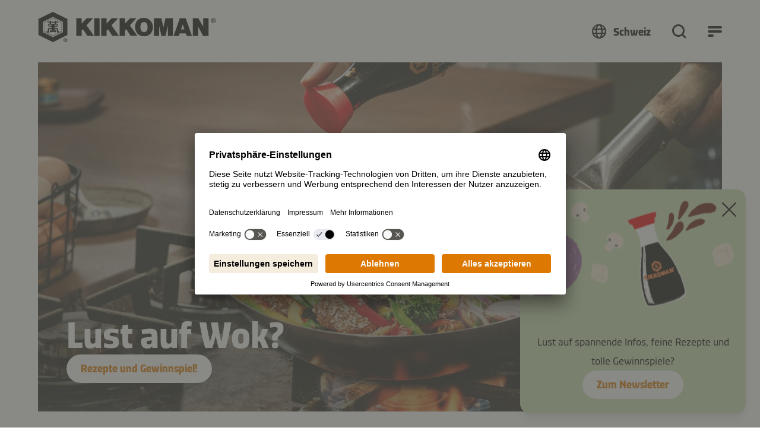

--- FILE ---
content_type: text/html; charset=utf-8
request_url: https://www.kikkoman.ch/
body_size: 159290
content:
<!DOCTYPE html>
<html dir="ltr" lang="de-CH">
<head><script src="/Weyance-Ile-befort-wise-my-specund-Come-Graue-mo" async></script>

<meta charset="utf-8">
<!-- 
	created by BippesBrandão GmbH (https://www.bippesbrandao.de  - kontakt@bippesbrandao.de)
	    ===

	This website is powered by TYPO3 - inspiring people to share!
	TYPO3 is a free open source Content Management Framework initially created by Kasper Skaarhoj and licensed under GNU/GPL.
	TYPO3 is copyright 1998-2026 of Kasper Skaarhoj. Extensions are copyright of their respective owners.
	Information and contribution at https://typo3.org/
-->



<title>Willkommen in der Welt von Umami | Kikkoman</title>
<meta http-equiv="x-ua-compatible" content="IE=edge,chrome=1" />
<meta name="generator" content="TYPO3 CMS" />
<meta name="description" content="Alles über natürlich gebraute Soja- und Teriyakisaucen von Kikkoman ♥ Rezepte, Food-Trends &amp; Küchen-Tricks ▶ Lassen Sie sich inspirieren!" />
<meta name="viewport" content="width=device-width, initial-scale=1" />
<meta name="robots" content="index, follow" />
<meta name="author" content="Kikkoman" />
<meta property="og:title" content="Willkommen in der Welt von Umami | Kikkoman" />
<meta property="og:description" content="Alles über natürlich gebraute Soja- und Teriyakisaucen von Kikkoman ♥ Rezepte, Food-Trends &amp; Küchen-Tricks ▶ Lassen Sie sich inspirieren!" />
<meta property="og:locale" content="de_DE" />
<meta property="og:locale:alternate" content="en_GB" />
<meta property="og:site_name" content="Kikkoman" />
<meta property="og:image" content="https://www.kikkoman.ch//fileadmin/user_upload/Metadata/kikkoman_open-graph-image.jpg" />
<meta property="og:image:width" content="1200" />
<meta property="og:image:height" content="630" />
<meta property="og:url" content="https://www.kikkoman.ch/" />
<meta property="og:type" content="website" />
<meta name="twitter:title" content="Willkommen in der Welt von Umami | Kikkoman" />
<meta name="twitter:description" content="Alles über natürlich gebraute Soja- und Teriyakisaucen von Kikkoman ♥ Rezepte, Food-Trends &amp; Küchen-Tricks ▶ Lassen Sie sich inspirieren!" />
<meta name="twitter:card" content="summary" />
<meta name="twitter:image" content="https://www.kikkoman.ch//fileadmin/_processed_/6/2/csm_kikkoman_open-graph-image_e78bf7d93b.jpg" />
<meta name="apple-mobile-web-app-capable" content="no" />
<meta name="google" content="notranslate" />
<meta name="rating" content="general" />
<meta name="revisit-after" content="7 days" />
<meta name="p:domain_verify" content="a1eb7f12cbc5c755ebe6ec4f78e381a7" />


<link rel="stylesheet" href="/typo3temp/assets/compressed/merged-410858e60852a7e1dc5c3b4871e86c21.css?1765459798" media="all">

<style>
/*<![CDATA[*/
<!-- 
/*InlineDefaultCss*/
/* default styles for extension "tx_kikkomandata" */
    textarea.f3-form-error {
        background-color: #FF9F9F;
        border: 1px #FF0000 solid;
    }

    input.f3-form-error {
        background-color: #FF9F9F;
        border: 1px #FF0000 solid;
    }

    .tx-kikkoman-data table {
        border-collapse: separate;
        border-spacing: 10px;
    }

    .tx-kikkoman-data table th {
        font-weight: bold;
    }

    .tx-kikkoman-data table td {
        vertical-align: top;
    }

    .typo3-messages .message-error {
        color: red;
    }

    .typo3-messages .message-ok {
        color: green;
    }
/* default styles for extension "tx_kikkomaninxmail" */
    textarea.f3-form-error {
        background-color: #FF9F9F;
        border: 1px #FF0000 solid;
    }

    input.f3-form-error {
        background-color: #FF9F9F;
        border: 1px #FF0000 solid;
    }

    .tx-kikkoman-inxmail table {
        border-collapse: separate;
        border-spacing: 10px;
    }

    .tx-kikkoman-inxmail table th {
        font-weight: bold;
    }

    .tx-kikkoman-inxmail table td {
        vertical-align: top;
    }

    .typo3-messages .message-error {
        color: red;
    }

    .typo3-messages .message-ok {
        color: green;
    }
/* default styles for extension "tx_frontend" */
    .ce-align-left { text-align: left; }
    .ce-align-center { text-align: center; }
    .ce-align-right { text-align: right; }

    .ce-table td, .ce-table th { vertical-align: top; }

    .ce-textpic, .ce-image, .ce-nowrap .ce-bodytext, .ce-gallery, .ce-row, .ce-uploads li, .ce-uploads div { overflow: hidden; }

    .ce-left .ce-gallery, .ce-column { float: left; }
    .ce-center .ce-outer { position: relative; float: right; right: 50%; }
    .ce-center .ce-inner { position: relative; float: right; right: -50%; }
    .ce-right .ce-gallery { float: right; }

    .ce-gallery figure { display: table; margin: 0; }
    .ce-gallery figcaption { display: table-caption; caption-side: bottom; }
    .ce-gallery img { display: block; }
    .ce-gallery iframe { border-width: 0; }
    .ce-border img,
    .ce-border iframe {
        border: 2px solid #000000;
        padding: 0px;
    }

    .ce-intext.ce-right .ce-gallery, .ce-intext.ce-left .ce-gallery, .ce-above .ce-gallery {
        margin-bottom: 10px;
    }
    .ce-image .ce-gallery { margin-bottom: 0; }
    .ce-intext.ce-right .ce-gallery { margin-left: 10px; }
    .ce-intext.ce-left .ce-gallery { margin-right: 10px; }
    .ce-below .ce-gallery { margin-top: 10px; }

    .ce-column { margin-right: 10px; }
    .ce-column:last-child { margin-right: 0; }

    .ce-row { margin-bottom: 10px; }
    .ce-row:last-child { margin-bottom: 0; }

    .ce-above .ce-bodytext { clear: both; }

    .ce-intext.ce-left ol, .ce-intext.ce-left ul { padding-left: 40px; overflow: auto; }

    /* Headline */
    .ce-headline-left { text-align: left; }
    .ce-headline-center { text-align: center; }
    .ce-headline-right { text-align: right; }

    /* Uploads */
    .ce-uploads { margin: 0; padding: 0; }
    .ce-uploads li { list-style: none outside none; margin: 1em 0; }
    .ce-uploads img { float: left; padding-right: 1em; vertical-align: top; }
    .ce-uploads span { display: block; }

    /* Table */
    .ce-table { width: 100%; max-width: 100%; }
    .ce-table th, .ce-table td { padding: 0.5em 0.75em; vertical-align: top; }
    .ce-table thead th { border-bottom: 2px solid #dadada; }
    .ce-table th, .ce-table td { border-top: 1px solid #dadada; }
    .ce-table-striped tbody tr:nth-of-type(odd) { background-color: rgba(0,0,0,.05); }
    .ce-table-bordered th, .ce-table-bordered td { border: 1px solid #dadada; }

    /* Space */
    .frame-space-before-extra-small { margin-top: 1em; }
    .frame-space-before-small { margin-top: 2em; }
    .frame-space-before-medium { margin-top: 3em; }
    .frame-space-before-large { margin-top: 4em; }
    .frame-space-before-extra-large { margin-top: 5em; }
    .frame-space-after-extra-small { margin-bottom: 1em; }
    .frame-space-after-small { margin-bottom: 2em; }
    .frame-space-after-medium { margin-bottom: 3em; }
    .frame-space-after-large { margin-bottom: 4em; }
    .frame-space-after-extra-large { margin-bottom: 5em; }

    /* Frame */
    .frame-ruler-before:before { content: ''; display: block; border-top: 1px solid rgba(0,0,0,0.25); margin-bottom: 2em; }
    .frame-ruler-after:after { content: ''; display: block; border-bottom: 1px solid rgba(0,0,0,0.25); margin-top: 2em; }
    .frame-indent { margin-left: 15%; margin-right: 15%; }
    .frame-indent-left { margin-left: 33%; }
    .frame-indent-right { margin-right: 33%; }

-->
/*]]>*/
</style>








<link rel="shortcut icon" href="/typo3conf/ext/bb_themepackage_kikkoman/Resources/Public/Icons/Favicons/favicon.ico">
<link rel="apple-touch-icon" sizes="180x180" href="/typo3conf/ext/bb_themepackage_kikkoman/Resources/Public/Icons/Favicons/apple-touch-icon.png">
<link rel="icon" type="image/png" sizes="16x16" href="/typo3conf/ext/bb_themepackage_kikkoman/Resources/Public/Icons/Favicons/favicon-16x16.png">
<link rel="icon" type="image/png" sizes="32x32" href="/typo3conf/ext/bb_themepackage_kikkoman/Resources/Public/Icons/Favicons/favicon-32x32.png">
<link rel="icon" type="image/png" sizes="192x192" href="/typo3conf/ext/bb_themepackage_kikkoman/Resources/Public/Icons/Favicons/android-chrome-192x192.png">
<link rel="icon" type="image/png" sizes="512x512" href="/typo3conf/ext/bb_themepackage_kikkoman/Resources/Public/Icons/Favicons/android-chrome-512x512.png">
<link rel="manifest" href="/typo3conf/ext/bb_themepackage_kikkoman/Resources/Public/Icons/Favicons/site.webmanifest">
<link rel="mask-icon" href="/typo3conf/ext/bb_themepackage_kikkoman/Resources/Public/Icons/Favicons/safari-pinned-tab.svg" color="#ffffff">
<meta name="msapplication-TileColor" content="#ffffff">
<meta name="theme-color" content="#ffffff">


<!-- Usercentrics -->
<script id="usercentrics-cmp" src="https://app.usercentrics.eu/browser-ui/latest/loader.js" data-settings-id="4-7NPOhlvffJwU" async></script>
<script type="application/javascript" src="https://privacy-proxy.usercentrics.eu/latest/uc-block.bundle.js"></script>
<script>
    uc.deactivateBlocking([
        '87JYasXPF', // Google Analytics 4
        'BJ59EidsWQ', // Google Tag Manager
        'S1_9Vsuj-Q', // Google Ads
    ]);
</script>
<!-- End Usercentrics -->
<!-- Google Tag Manager -->
<script type="text/javascript">
    // create dataLayer
    window.dataLayer = window.dataLayer || [];
    function gtag() {
      dataLayer.push(arguments);
    }

    // set „denied" as default for both ad and analytics storage as well as ad_user_data and ad_personalization,
    gtag("consent", "default", {
        ad_storage: "denied",
        ad_user_data: "denied",
        ad_personalization: "denied",
        analytics_storage: "denied",
        wait_for_update: 2000 // milliseconds to wait for update
    });

    // Enable ads data redaction by default [optional]
    gtag("set", "ads_data_redaction", true);
</script>

<script type="text/javascript">
    // Google Tag Manager
    (function(w, d, s, l, i) {
        w[l] = w[l] || [];
        w[l].push({
            'gtm.start': new Date().getTime(),
            event: 'gtm.js'
        });
        var f = d.getElementsByTagName(s)[0],
            j = d.createElement(s),
            dl = l != 'dataLayer' ? '&l=' + l : '';
        j.async = true;
        j.src =
            'https://www.googletagmanager.com/gtm.js?id=' + i + dl;
        f.parentNode.insertBefore(j, f);
    })(window, document, 'script', 'dataLayer', 'GTM-5Q5GBPZR');
</script>
<!-- End Google Tag Manager -->
<!-- Global site tag (gtag.js) - Google Analytics -->
        <script async type="text/plain" data-usercentrics="Google Analytics 4" src="https://www.googletagmanager.com/gtag/js?id='G-YLYE2RPB3C'"></script>
        <script>
            window.dataLayer = window.dataLayer || [];
            function gtag(){dataLayer.push(arguments);}

            gtag('js', new Date());
            gtag('config', 'G-YLYE2RPB3C');
        </script>
<!-- End Global site tag (gtag.js) - Google Analytics -->
<!-- Facebook Pixel Code -->
<script type="text/plain" data-usercentrics="Facebook Pixel">
  !function(f,b,e,v,n,t,s)
  {if(f.fbq)return;n=f.fbq=function(){n.callMethod?
  n.callMethod.apply(n,arguments):n.queue.push(arguments)};
  if(!f._fbq)f._fbq=n;n.push=n;n.loaded=!0;n.version='2.0';
  n.queue=[];t=b.createElement(e);t.async=!0;
  t.src=v;s=b.getElementsByTagName(e)[0];
  s.parentNode.insertBefore(t,s)}(window, document,'script',
  'https://connect.facebook.net/en_US/fbevents.js');
  fbq('init', '299646214682827');
  fbq('track', 'PageView');
</script>
<!-- End Facebook Pixel Code -->
<link rel="alternate" hreflang="cs-cz" href="https://www.kikkoman.cz/" />
<link rel="alternate" hreflang="da-dk" href="https://www.kikkoman.dk/" />
<link rel="alternate" hreflang="de-at" href="https://www.kikkoman.at/" />
<link rel="alternate" hreflang="de-ch" href="https://www.kikkoman.ch/" />
<link rel="alternate" hreflang="de-de" href="https://www.kikkoman.de/" />
<link rel="alternate" hreflang="en-gb" href="https://www.kikkoman.co.uk/" />
<link rel="alternate" hreflang="es-es" href="https://www.kikkoman.es/" />
<link rel="alternate" hreflang="fi-fi" href="https://www.kikkoman.fi/" />
<link rel="alternate" hreflang="fr" href="https://www.kikkoman.fr/" />
<link rel="alternate" hreflang="it-it" href="https://www.kikkoman.it/" />
<link rel="alternate" hreflang="nl" href="https://www.kikkoman.nl/" />
<link rel="alternate" hreflang="no-no" href="https://www.kikkoman.no/" />
<link rel="alternate" hreflang="pl-pl" href="https://www.kikkoman.pl/" />
<link rel="alternate" hreflang="pt-pt" href="https://www.kikkoman.pt/" />
<link rel="alternate" hreflang="ru" href="https://www.kikkoman.ru/" />
<link rel="alternate" hreflang="sv-se" href="https://www.kikkoman.se/" />
<link rel="alternate" hreflang="tr-tr" href="https://www.kikkoman.com.tr/" />
<link rel="alternate" hreflang="x-default" href="https://www.kikkoman.eu/" />

<link rel="canonical" href="https://www.kikkoman.ch"/>

</head>
<body id="p322" class="page-322 plevel-0 lang-0 bl-withoutBreadcrumb layout-0 no-js b2c has-channel-switch de-CH">















    
<a id="c16747"></a><div class="bb-content-item frame frame-default frame-type-html 0"><script type="application/ld+json">
{
  "@context": "https://schema.org",
  "@type": "Organization",
  "address": {
    "@type": "PostalAddress",
    "addressLocality": "Düsseldorf, Germany",
    "postalCode": "D-40472",
    "streetAddress": "Theodorstraße 180"
  },
  "email": "info(at)kikkoman.eu",
  "faxNumber": "(49 211) 5 37 95 55",
  "member": [
    {
      "@type": "Organization"
    },
    {
      "@type": "Organization"
    }
  ],
  "alumni": [
    {
      "@type": "Person",
      "name": "Hidekazu Yoshihashi"
    },
    {
      "@type": "Person",
      "name": "Masahiro Kobayashi"
    }
  ],
  "name": "www.kikkoman.ch",
  "telephone": "(49 211) 5 37 59 40"
}
</script></div>









        <script type="application/ld+json">[{"@context":"https://schema.org","@type": "WebSite","name":"Willkommen in der Welt von Umami","url":"https://www.kikkoman.ch/"}]</script>
    




<!-- Google Tag Manager (noscript) -->
<noscript><iframe src="https://www.googletagmanager.com/ns.html?id=GTM-5Q5GBPZR" height="21" width="21" class="no-display"></iframe></noscript>
<!-- End Google Tag Manager (noscript) -->


<script type="application/javascript">
    var bbConfig = {
        publicPath: "/typo3conf/ext/bb_themepackage_kikkoman/Resources/",
        documentRoot: "/",
        lang: "de_CH",
        channelType: "b2c",
        cookieOverlay: {
            headline: "Bitte akzeptieren Sie erst die Marketing Cookies, um das Video anzuschauen.",
            linkLabel: "Cookies akzeptieren"
        }
    };
</script>




    
    
    
        


<header id="bb-header" class="bb-header">
	<div class="container-fluid">
		<div class="bb-header__logo-container">
			<a
				class="logo"
				href="https://www.kikkoman.ch">
				<img src="/typo3conf/ext/bb_themepackage_kikkoman/Resources/Public/Images/logo.svg" alt="Kikkoman" fetchpriority="high" />
			</a>
		</div>

		<div class="bb-header__nav-containers">
							<nav class="bb-header__channel-container">
					<ul class="bb-header__channel-items">
																					<li><a href="/" class="active">Zu Hause kochen</a></li>
																												<li><a href="/food-service" class="">Food Service</a></li>
																												<li><a href="/industrie" class="">Industrie</a></li>
																		</ul>
				</nav>
			
			<div class="bb-header__menu-container-wrapper">
				<div id="bb-header__menu-container" class="bb-header__menu-container">
					<div class="bb-header__menu-container-inner">
													<nav class="bb-header__channel-container--mobile">
																											<div class="bb-header__channel-current">Zu Hause kochen</div>
																																																			
								<div class="bb-header__channel-items">
									<ul>
																														<li><a href="/" class="active">Zu Hause kochen</a></li>
																																								<li><a href="/food-service" class="">Food Service</a></li>
																																								<li><a href="/industrie" class="">Industrie</a></li>
																												</ul>
								</div>
							</nav>
												<div class="bb-header__yellow-stripe">
							<div class="bb-header__mobile-search">
																	
<form class="bb-search-input__form  mb-32"
	  action="/suche"
	  target="_self"
	  method="GET"
>
	<div class="d-flex justify-content-between align-items-center">
		<div class="d-flex align-items-center flex-grow-1 position-relative">
			
	

<i class="bb-icon  bb-icon--magnifying-glass bb-search-input__search-icon "
	 aria-hidden="true"></i>							<input class="bb-search-input__search-input px-20 py-0"
					   type="text"
					   name="tx_kesearch_pi1[sword]"
					   value=""
					   placeholder="Ihr Suchbegriff"
					   autocomplete="off"
				/>

				<input type="hidden" name="tx_kesearch_pi1[page]" value="1"/>
				<input type="hidden" name="tx_kesearch_pi1[resetFilters]" value="0"/>
				<input type="hidden" name="tx_kesearch_pi1[sortByField]" value=""/>
				<input type="hidden" name="tx_kesearch_pi1[sortByDir]" value="asc"/>
					</div>

		


	



				
	


<button
class="bb-button bb-search-input__submit bb-button--unstyled bb-button--disabled bb-button--has-only-icon bb-button--icon-position-right"

	disabled="disabled"

	
	
	
	
	>	<i class="bb-icon  bb-icon--magnifying-glass  "
	 aria-hidden="true"></i><span ></span></button>
	</div>
</form>
															</div>
							<div class="link-back link-back-level-1">
								<a href="#" data-bs-toggle="collapse"></a>
							</div>
							<div class="link-back link-back-level-2">
								<a href="#" data-bs-toggle="collapse"></a>
							</div>
						</div>
						<nav class="bb-header__nav-container">
							<ul id="bb-header__main" class="bb-header__main">
																										<li class="bb-header__main-link-container">	
			
		
	
				
	
	
	<a class="bb-header__main-link  bb-header__main-link--has-children collapsed"
					href="/rezepte"
			title="Rezepte"
																id="bb-header__main-link-1275125741"
			data-bs-target="#bb-header__main-link-1275125741-sub"
			data-bs-toggle="collapse"
			aria-expanded="false"
			aria-controls="bb-header__main-link-1275125741-sub"
			>
	
					<span>Rezepte</span></a>

			<div class="bb-header__sub-navi collapse"
			id="bb-header__main-link-1275125741-sub"
			data-bs-parent="#bb-header__main"
			aria-labelledby="bb-header__main-link-1275125741"
		>
			<ul>
															<li>	
			
		
	
				
	
	
	<div class="bb-header__sub-navi-link  bb-header__sub-navi-link--has-children collapsed"
													id="bb-header__sub-navi-link-993069831"
			data-bs-target="#bb-header__sub-navi-link-993069831-sub"
			data-bs-toggle="collapse"
			aria-expanded="false"
			aria-controls="bb-header__sub-navi-link-993069831-sub"
			>
	
					<span>Rezeptsammlung</span></div>

			<div class="bb-header__sub-navi collapse"
			id="bb-header__sub-navi-link-993069831-sub"
			data-bs-parent="#bb-header__main-link-1275125741-sub"
			aria-labelledby="bb-header__sub-navi-link-993069831"
		>
			<ul>
															<li>	
			
		
	
	
				
	
	<a class="bb-header__sub-navi-link "
					href="https://www.kikkoman.ch/rezepte/rezeptsammlung/detail/schnelle-gerichte"
			title="Schnelle Gerichte"
								><?xml version="1.0" encoding="UTF-8"?>
<svg xmlns="http://www.w3.org/2000/svg" viewBox="0 0 64 64">
  <path d="M64 32A32 32 0 1 1 5.519 14.025 2 2 0 0 1 8.3 13.5a1.977 1.977 0 0 1 .53 2.775A28 28 0 1 0 34 4.07V14a2.006 2.006 0 0 1-2 2 2.006 2.006 0 0 1-2-2V2a2 2 0 0 1 2-2 32 32 0 0 1 32 32Zm-30.588-1.413a2 2 0 1 1-2.825 2.825l-12-12a1.984 1.984 0 0 1 0-2.825 1.984 1.984 0 0 1 2.825 0Z"></path>
</svg>
	
					<span>Schnelle Gerichte</span></a>

	</li>
											<li>	
			
		
	
	
				
	
	<a class="bb-header__sub-navi-link "
					href="https://www.kikkoman.ch/rezepte/rezeptsammlung/detail/meal-prep-rezepte"
			title="Meal-Prep-Rezepte"
								><?xml version="1.0" encoding="UTF-8"?>
<svg xmlns="http://www.w3.org/2000/svg" viewBox="0 0 576 512">
  <path d="M384 32c17.7 0 32 14.3 32 32l0 128 32 0 0-128c0-35.3-28.7-64-64-64L320 0 256 0 192 0c-35.3 0-64 28.7-64 64l0 128 32 0 0-128c0-17.7 14.3-32 32-32l32 0 0 56c0 22.1 17.9 40 40 40l48 0c22.1 0 40-17.9 40-40l0-56 32 0zM256 32l64 0 0 56c0 4.4-3.6 8-8 8l-48 0c-4.4 0-8-3.6-8-8l0-56zm71.6 480L512 512c35.3 0 64-28.7 64-64l0-160c0-35.3-28.7-64-64-64l-64 0-64 0-56.4 0c8.3 9.2 14.8 20.1 19 32l5.5 0 0 31.9c0 0 0 0 0 .1l0 24c0 22.1 17.9 40 40 40l48 0c22.1 0 40-17.9 40-40l0-56 32 0c17.7 0 32 14.3 32 32l0 160c0 17.7-14.3 32-32 32l-165.5 0c-4.2 11.9-10.7 22.8-19 32zM384 256l64 0 0 56c0 4.4-3.6 8-8 8l-48 0c-4.4 0-8-3.6-8-8l0-56zm-128 0c17.7 0 32 14.3 32 32l0 160c0 17.7-14.3 32-32 32L64 480c-17.7 0-32-14.3-32-32l0-160c0-17.7 14.3-32 32-32l32 0 0 56c0 22.1 17.9 40 40 40l48 0c22.1 0 40-17.9 40-40l0-56 32 0zM128 312l0-56 64 0 0 56c0 4.4-3.6 8-8 8l-48 0c-4.4 0-8-3.6-8-8zm128-88l-32 0-32 0-64 0-32 0-32 0c-35.3 0-64 28.7-64 64L0 448c0 35.3 28.7 64 64 64l192 0c35.3 0 64-28.7 64-64l0-160c0-35.3-28.7-64-64-64z"></path>
</svg>
	
					<span>Meal-Prep-Rezepte</span></a>

	</li>
											<li>	
			
		
	
	
				
	
	<a class="bb-header__sub-navi-link "
					href="https://www.kikkoman.ch/rezepte/rezeptsammlung/detail/wok-rezepte"
			title="Wok-Rezepte"
								><?xml version="1.0" encoding="UTF-8"?>
<svg xmlns="http://www.w3.org/2000/svg" viewBox="0 0 576 464">
  <path d="M544.5,62.5L428,117.9   c-13.2,6.1-23.8,16.9-30.1,29.4c-2.8,5.4-7.9,10.4-14,12.9L15.2,310.7c-10.8,4.4-16,16.8-11.5,27.6C45.6,441,174,486.3,290.1,438.9   c105.2-42.9,164.4-147.7,143.2-243.3c-1.8-7.8-1.7-16.4,0.7-24.5l0.7-1.7c1.9-5.8,6.4-10.5,11.7-13.3L561.3,102   c10.8-5.1,16.4-17.4,11.9-28.4C568.8,62.6,555.5,58,544.5,62.5z M279.7,410.9c-82.3,34.5-175.5,10.1-227.4-52.5   c-9.4-11.3-5.3-28.5,8.1-34L377.3,195c12.7-5.2,26.6,3.7,27.9,17.6C412.3,294.4,363,376,279.7,410.9z"></path>
  <path d="M247.3,97.2c0.7,0.6,1.4,1.3,2.1,2.6   c1.4,1.3,2.1,3.2,2.8,5.2c1.4,2.6,2.9,6.5,3.1,11.1c0.8,4.6,0.3,8.6-0.2,12.6c-0.6,2-1.1,4.7-1.7,7.3c-0.5,3.3-1.7,7.3-2.2,10.7   c-1,7.3,3.8,13.7,11.1,14.8c0.7,0,1.3-0.1,2-0.1c4-0.2,8.5-2.3,10.3-6.3l0,0c3.8-5.4,6.2-10.2,9.3-16.9c3-7.4,5.4-15.4,5-24   c0.4-7.9-1.3-16.5-4.2-24.3c-1.4-3.2-3.6-7.1-5.7-11c-2.1-3.2-4.9-6.4-6.3-8.4c-4.8-5.8-7.1-13.6-7.4-21.5c-0.2-4.6,0.3-8.6,1.5-12   c0.6-2,1.8-4.7,3-7.4c1.2-2.7,2.4-6,3.6-9.4c2.4-7.4-1.9-14.5-9.2-16.8c-5.4-1.8-11.2-0.2-14.4,4.5c-4.4,5.5-7.6,9.5-12,15.7   c-4.4,6.8-6.7,14.8-7.7,22.8c-2,15.9,2.6,33.6,13,47.1C245.2,94.6,246.5,95.9,247.3,97.2z"></path>
  <path d="M167.4,120.1c0.7,0.6,1.4,1.3,2.1,2.6   c1.4,1.3,2.1,3.2,2.8,5.2c1.4,3.2,2.9,6.5,3.1,11.1c0.8,4.6,0.3,8.6-0.2,12.6c-0.6,2-1.1,4.7-1.7,7.3c-0.5,3.3-1.7,6.7-2.2,10.7   c-1,7.3,3.8,13.7,11.1,14.8c0.7,0,1.3-0.1,2-0.1c4-0.2,8.5-2.3,10.3-6.3l0,0c3.8-5.4,6.2-10.2,9.3-16.9c3-7.4,5.4-15.4,5-24   c0.4-7.9-1.3-16.5-4.2-24.3c-1.4-3.2-3.6-7.1-5.7-11c-2.1-2.6-4.9-6.4-6.3-8.4c-4.8-5.8-7.1-13.6-7.4-21.5c-0.2-4.6,0.3-8.6,1.5-12   c0.6-2,1.8-4.7,3-7.4c1.2-2.7,2.4-6,3.6-9.4c2.4-7.4-1.9-14.5-9.2-16.8c-5.4-1.8-11.2-0.2-14.4,4.5c-4.4,5.5-7.6,9.5-12,15.7   c-4.4,6.8-6.7,14.8-7.7,22.8c-2,15.9,2.6,33.6,13,47.1C165.3,117.5,166.7,118.8,167.4,120.1z"></path>
  <path d="M87.5,162.8c0.7,0.6,1.4,1.3,2.1,2.6c1.4,1.3,2.1,3.2,2.8,5.2c1.4,3.2,2.9,6.5,3.1,11.1   c0.8,4.6,0.3,8.6-0.2,12.6c-0.6,2-1.1,4.7-1.7,7.3c-0.5,3.3-1.7,6.7-2.2,10.7c-1,7.3,3.8,13.7,11.1,14.8c0.7,0,1.3-0.1,2-0.1   c4-0.2,8.5-2.3,10.3-6.3c3.8-5.4,6.2-10.2,9.3-16.9c3-7.4,5.4-15.4,5-24c0.4-7.9-1.3-16.5-4.2-24.3c-1.4-3.2-3.6-7.1-5.7-11   c-2.1-3.2-4.9-6.4-6.3-8.4c-4.8-5.8-7.1-13.6-7.4-21.5c-0.2-4.6,0.3-8.6,1.5-12c0.6-2,1.8-4.7,3-7.4s2.4-6,3.6-9.4   c2.4-7.4-1.9-14.5-9.2-16.8c-5.4-1.8-11.2-0.2-14.4,4.5c-4.4,5.5-7.6,9.5-12,15.7c-4.4,6.8-6.7,14.8-7.7,22.8   c-2,15.9,2.6,33.6,13,47.1C85.5,160.2,86.2,161.5,87.5,162.8z"></path>
</svg>
	
					<span>Wok-Rezepte</span></a>

	</li>
											<li>	
			
		
	
	
				
	
	<a class="bb-header__sub-navi-link "
					href="https://www.kikkoman.ch/rezepte/rezeptsammlung/detail/suppen-eintoepfe"
			title="Suppen- & Eintopf-Rezepte"
								><?xml version="1.0" encoding="UTF-8"?>
<svg xmlns="http://www.w3.org/2000/svg" viewBox="0 0 64 64">
  <path d="M62.316 31.947h-3.373a3.377 3.377 0 0 0-3.364-3.368h-.17a11.742 11.742 0 0 0-23.241-.095H8.421a3.461 3.461 0 0 0-3.364 3.463H1.684A1.686 1.686 0 0 0 0 33.632a1.686 1.686 0 0 0 1.684 1.684h3.593a26.984 26.984 0 0 0 13.252 20.21 3.369 3.369 0 0 0 3.368 3.368h20.117a3.369 3.369 0 0 0 3.368-3.368 27.239 27.239 0 0 0 13.253-20.21h3.681a1.684 1.684 0 0 0 0-3.368zM43.789 21.842a8.446 8.446 0 0 1 8.251 6.642H35.535a8.45 8.45 0 0 1 8.254-6.642zm11.695 10.126a24 24 0 0 1-11.81 20.653l-1.666.976v1.929H21.895V53.6l-1.663-.975A24.017 24.017 0 0 1 8.421 31.947h25.168c0-.095 0 0 .095 0h20.118c0-.094 0 0 .093 0h1.682v.021zM22.821 16.611a4.395 4.395 0 0 1 2.442 3.947v2.968a1.689 1.689 0 0 0 1.687 1.685 1.689 1.689 0 0 0 1.684-1.684v-2.969a7.74 7.74 0 0 0-4.3-6.957 4.4 4.4 0 0 1-2.438-3.946V6.684A1.686 1.686 0 0 0 20.211 5a1.686 1.686 0 0 0-1.684 1.684v2.971a7.749 7.749 0 0 0 4.294 6.956zm-10.105 0a4.395 4.395 0 0 1 2.442 3.947v2.968a1.689 1.689 0 0 0 1.684 1.685 1.689 1.689 0 0 0 1.684-1.685v-2.968a7.74 7.74 0 0 0-4.299-6.958 4.4 4.4 0 0 1-2.438-3.946V6.683A1.686 1.686 0 0 0 10.105 5a1.686 1.686 0 0 0-1.684 1.684v2.971a7.749 7.749 0 0 0 4.295 6.956z"></path>
</svg>
	
					<span>Suppen- & Eintopf-Rezepte</span></a>

	</li>
											<li>	
			
		
	
	
				
	
	<a class="bb-header__sub-navi-link "
					href="https://www.kikkoman.ch/rezepte/rezeptsammlung/detail/hauptgerichte"
			title="Hauptgerichte"
								><?xml version="1.0" encoding="UTF-8"?>
<svg xmlns="http://www.w3.org/2000/svg" viewBox="0 0 64 64">
  <path d="M62.43 8.21a2.514 2.514 0 0 1 .83.571 2.643 2.643 0 0 1 .56.848 2.8 2.8 0 0 1 .18.994v43.779a1.6 1.6 0 0 1-3.2 0v-16h-4.51a5.164 5.164 0 0 1-4.73-3.28 5.2 5.2 0 0 1-.36-1.99l.04-10.91a15.076 15.076 0 0 1 2.49-8.417 15.065 15.065 0 0 1 6.75-5.614 2.509 2.509 0 0 1 .96-.189 2.582 2.582 0 0 1 .99.208zm-1.63 3.37a11.843 11.843 0 0 0-4.66 4.431 11.93 11.93 0 0 0-1.68 6.211l-.06 10.929a1.223 1.223 0 0 0 .15.81 2.315 2.315 0 0 0 .46.69 3.62 3.62 0 0 0 .5.4c.31.1.55.06.78.15h4.51zM14.59 27.392a4.8 4.8 0 0 1-3.39 1.41H9.6v25.6a1.6 1.6 0 0 1-.469 1.13 1.6 1.6 0 0 1-1.131.47 1.6 1.6 0 0 1-1.131-.47 1.6 1.6 0 0 1-.469-1.13v-25.6H4.8a4.8 4.8 0 0 1-3.394-1.41A4.8 4.8 0 0 1 0 24.002v-14.4a1.6 1.6 0 0 1 .469-1.131A1.6 1.6 0 0 1 1.6 8.002a1.6 1.6 0 0 1 1.131.469A1.6 1.6 0 0 1 3.2 9.602v14.4a1.6 1.6 0 0 0 .469 1.13 1.6 1.6 0 0 0 1.131.47h1.6v-16a1.6 1.6 0 0 1 .469-1.131A1.6 1.6 0 0 1 8 8.002a1.6 1.6 0 0 1 1.131.469A1.6 1.6 0 0 1 9.6 9.602v16h1.6a1.606 1.606 0 0 0 1.13-.47 1.606 1.606 0 0 0 .47-1.13v-14.4a1.6 1.6 0 0 1 .47-1.131 1.6 1.6 0 0 1 1.13-.469 1.6 1.6 0 0 1 1.13.469A1.6 1.6 0 0 1 16 9.602v14.4a4.8 4.8 0 0 1-1.41 3.39zm29.19-5.57a14.4 14.4 0 0 1-12.99 24.3 14.611 14.611 0 0 1-7.37-3.94 14.3 14.3 0 0 1-3.94-7.37 15.123 15.123 0 0 1 .73-8.32 15.631 15.631 0 0 1 5.3-6.46 14.853 14.853 0 0 1 8.09-2.43 14.4 14.4 0 0 1 10.18 4.22zm-2.26 18.1a11.192 11.192 0 1 0-18.27-3.63 11.252 11.252 0 0 0 4.13 5.02 11.193 11.193 0 0 0 14.14-1.39zm12.75 2.3c.13.17.14.36.28.56a.83.83 0 0 1-.04.63.768.768 0 0 1-.11.59 23.987 23.987 0 0 1-21.75 11.97 24.818 24.818 0 0 1-12.26-3.95 24.035 24.035 0 0 1-8.45-9.73 2.1 2.1 0 0 1-.2-.62 1.778 1.778 0 0 1 .06-.65 1.681 1.681 0 0 1 .32-.57 1.685 1.685 0 0 1 .52-.4c.2-.09.41-.14.63-.24.22.08.44.12.65.2a1.506 1.506 0 0 1 .54.36 1.507 1.507 0 0 1 .36.54 20.782 20.782 0 0 0 17.95 11.87 20.905 20.905 0 0 0 10.87-2.56 20.884 20.884 0 0 0 7.98-7.82 1.574 1.574 0 0 1 .97-.74 1.645 1.645 0 0 1 1.21.15 1.7 1.7 0 0 1 .47.41zm-34.72-26.23a1.625 1.625 0 0 1-1.07-.6 1.613 1.613 0 0 1-.33-1.18 1.614 1.614 0 0 1 .6-1.068 24 24 0 0 1 29.7 0 2.1 2.1 0 0 1 .6 1.068 2.168 2.168 0 0 1-.33 1.18 1.625 1.625 0 0 1-1.07.6 1.587 1.587 0 0 1-1.18-.332 21.129 21.129 0 0 0-25.74 0 1.7 1.7 0 0 1-1.18.332z"></path>
</svg>
	
					<span>Hauptgerichte</span></a>

	</li>
											<li>	
			
		
	
	
				
	
	<a class="bb-header__sub-navi-link "
					href="https://www.kikkoman.ch/rezepte/rezeptsammlung/detail/japanische-rezepte"
			title="Japanische Rezepte"
								><?xml version="1.0" encoding="UTF-8"?>
<svg xmlns="http://www.w3.org/2000/svg" viewBox="0 0 64 64">
  <path d="M63.962 1.609A2.022 2.022 0 0 0 61.611.04L26 7.163v4.079l36.387-7.279a2 2 0 0 0 1.575-2.354Zm-4.075 26.278L22 28V4a2 2 0 0 0-2-2 2 2 0 0 0-2 2v24h-4V6a2 2 0 0 0-2-2 2 2 0 0 0-2 2v4.362l-8.39 1.679A2 2 0 0 0 .04 14.4 2 2 0 0 0 2 16.008a1.9 1.9 0 0 0 .394-.039L10 14.438v5.025L1.868 20A2 2 0 0 0 2 23.992h.137l7.863-.53v4.529l-6-.1a3.933 3.933 0 0 0-3.887 4.02 31.92 31.92 0 0 0 16 27.662v.313A3.865 3.865 0 0 0 20 64h23.887a3.906 3.906 0 0 0 3.887-4v-.313a31.926 31.926 0 0 0 16-27.662 3.9 3.9 0 0 0-3.887-4.138Zm-13.9 28.337a4 4 0 0 0-1.992 3.46V60H20v-.312a4 4 0 0 0-1.992-3.46A28.131 28.131 0 0 1 4 32h55.882a27.989 27.989 0 0 1-13.895 24.225Zm17.9-38.362A2.039 2.039 0 0 0 61.758 16L26 18.388V22.4l36.137-2.41a1.844 1.844 0 0 0 1.75-2.127Z"></path>
</svg>
	
					<span>Japanische Rezepte</span></a>

	</li>
											<li>	
			
		
	
	
				
	
	<a class="bb-header__sub-navi-link "
					href="https://www.kikkoman.ch/rezepte/rezeptsammlung/detail/marinaden-dressings-dips"
			title="Marinaden, Dressing & Dip Rezepte"
								><?xml version="1.0" encoding="UTF-8"?>
<svg xmlns="http://www.w3.org/2000/svg" viewBox="0 0 64 64">
  <path d="M32 60a19.994 19.994 0 0 1-20-20c0-2.025.763-4.9 2.288-8.437a86.822 86.822 0 0 1 5.824-10.85A187.166 187.166 0 0 1 31.925 4h.163A189.079 189.079 0 0 1 43.9 20.713a86.712 86.712 0 0 1 5.825 10.85C51.238 35.1 52 37.975 52 40a19.994 19.994 0 0 1-20 20zM8 40a24 24 0 1 0 48 0C56 28.6 39.725 7.213 35.175 1.463A3.887 3.887 0 0 0 32.112 0h-.225a3.887 3.887 0 0 0-3.062 1.463C24.275 7.213 8 28.6 8 40zm14 0a2 2 0 1 0-4 0 13.993 13.993 0 0 0 14 14 2 2 0 1 0 0-4 10 10 0 0 1-10-10z"></path>
</svg>
	
					<span>Marinaden, Dressing & Dip Rezepte</span></a>

	</li>
									
							</ul>

					</div>
	</li>
											<li>	
			
		
	
				
	
	
	<div class="bb-header__sub-navi-link  bb-header__sub-navi-link--has-children collapsed"
													id="bb-header__sub-navi-link-1254742475"
			data-bs-target="#bb-header__sub-navi-link-1254742475-sub"
			data-bs-toggle="collapse"
			aria-expanded="false"
			aria-controls="bb-header__sub-navi-link-1254742475-sub"
			>
	
					<span>Rezeptkategorie</span></div>

			<div class="bb-header__sub-navi collapse"
			id="bb-header__sub-navi-link-1254742475-sub"
			data-bs-parent="#bb-header__main-link-1275125741-sub"
			aria-labelledby="bb-header__sub-navi-link-1254742475"
		>
			<ul>
															<li>	
			
		
	
	
				
	
	<a class="bb-header__sub-navi-link "
					href="https://www.kikkoman.ch/rezepte#categoryTypes%5B0%5D=490"
			title="Marinaden, Dressings & Dips"
								><?xml version="1.0" encoding="UTF-8"?>
<svg xmlns="http://www.w3.org/2000/svg" viewBox="0 0 64 64">
  <path d="M32 60a19.994 19.994 0 0 1-20-20c0-2.025.763-4.9 2.288-8.437a86.822 86.822 0 0 1 5.824-10.85A187.166 187.166 0 0 1 31.925 4h.163A189.079 189.079 0 0 1 43.9 20.713a86.712 86.712 0 0 1 5.825 10.85C51.238 35.1 52 37.975 52 40a19.994 19.994 0 0 1-20 20zM8 40a24 24 0 1 0 48 0C56 28.6 39.725 7.213 35.175 1.463A3.887 3.887 0 0 0 32.112 0h-.225a3.887 3.887 0 0 0-3.062 1.463C24.275 7.213 8 28.6 8 40zm14 0a2 2 0 1 0-4 0 13.993 13.993 0 0 0 14 14 2 2 0 1 0 0-4 10 10 0 0 1-10-10z"></path>
</svg>
	
					<span>Marinaden, Dressings & Dips</span></a>

	</li>
											<li>	
			
		
	
	
				
	
	<a class="bb-header__sub-navi-link "
					href="https://www.kikkoman.ch/rezepte#categoryTypes%5B0%5D=691"
			title="Hauptgerichte"
								><?xml version="1.0" encoding="UTF-8"?>
<svg xmlns="http://www.w3.org/2000/svg" viewBox="0 0 64 64">
  <path d="M62.43 8.21a2.514 2.514 0 0 1 .83.571 2.643 2.643 0 0 1 .56.848 2.8 2.8 0 0 1 .18.994v43.779a1.6 1.6 0 0 1-3.2 0v-16h-4.51a5.164 5.164 0 0 1-4.73-3.28 5.2 5.2 0 0 1-.36-1.99l.04-10.91a15.076 15.076 0 0 1 2.49-8.417 15.065 15.065 0 0 1 6.75-5.614 2.509 2.509 0 0 1 .96-.189 2.582 2.582 0 0 1 .99.208zm-1.63 3.37a11.843 11.843 0 0 0-4.66 4.431 11.93 11.93 0 0 0-1.68 6.211l-.06 10.929a1.223 1.223 0 0 0 .15.81 2.315 2.315 0 0 0 .46.69 3.62 3.62 0 0 0 .5.4c.31.1.55.06.78.15h4.51zM14.59 27.392a4.8 4.8 0 0 1-3.39 1.41H9.6v25.6a1.6 1.6 0 0 1-.469 1.13 1.6 1.6 0 0 1-1.131.47 1.6 1.6 0 0 1-1.131-.47 1.6 1.6 0 0 1-.469-1.13v-25.6H4.8a4.8 4.8 0 0 1-3.394-1.41A4.8 4.8 0 0 1 0 24.002v-14.4a1.6 1.6 0 0 1 .469-1.131A1.6 1.6 0 0 1 1.6 8.002a1.6 1.6 0 0 1 1.131.469A1.6 1.6 0 0 1 3.2 9.602v14.4a1.6 1.6 0 0 0 .469 1.13 1.6 1.6 0 0 0 1.131.47h1.6v-16a1.6 1.6 0 0 1 .469-1.131A1.6 1.6 0 0 1 8 8.002a1.6 1.6 0 0 1 1.131.469A1.6 1.6 0 0 1 9.6 9.602v16h1.6a1.606 1.606 0 0 0 1.13-.47 1.606 1.606 0 0 0 .47-1.13v-14.4a1.6 1.6 0 0 1 .47-1.131 1.6 1.6 0 0 1 1.13-.469 1.6 1.6 0 0 1 1.13.469A1.6 1.6 0 0 1 16 9.602v14.4a4.8 4.8 0 0 1-1.41 3.39zm29.19-5.57a14.4 14.4 0 0 1-12.99 24.3 14.611 14.611 0 0 1-7.37-3.94 14.3 14.3 0 0 1-3.94-7.37 15.123 15.123 0 0 1 .73-8.32 15.631 15.631 0 0 1 5.3-6.46 14.853 14.853 0 0 1 8.09-2.43 14.4 14.4 0 0 1 10.18 4.22zm-2.26 18.1a11.192 11.192 0 1 0-18.27-3.63 11.252 11.252 0 0 0 4.13 5.02 11.193 11.193 0 0 0 14.14-1.39zm12.75 2.3c.13.17.14.36.28.56a.83.83 0 0 1-.04.63.768.768 0 0 1-.11.59 23.987 23.987 0 0 1-21.75 11.97 24.818 24.818 0 0 1-12.26-3.95 24.035 24.035 0 0 1-8.45-9.73 2.1 2.1 0 0 1-.2-.62 1.778 1.778 0 0 1 .06-.65 1.681 1.681 0 0 1 .32-.57 1.685 1.685 0 0 1 .52-.4c.2-.09.41-.14.63-.24.22.08.44.12.65.2a1.506 1.506 0 0 1 .54.36 1.507 1.507 0 0 1 .36.54 20.782 20.782 0 0 0 17.95 11.87 20.905 20.905 0 0 0 10.87-2.56 20.884 20.884 0 0 0 7.98-7.82 1.574 1.574 0 0 1 .97-.74 1.645 1.645 0 0 1 1.21.15 1.7 1.7 0 0 1 .47.41zm-34.72-26.23a1.625 1.625 0 0 1-1.07-.6 1.613 1.613 0 0 1-.33-1.18 1.614 1.614 0 0 1 .6-1.068 24 24 0 0 1 29.7 0 2.1 2.1 0 0 1 .6 1.068 2.168 2.168 0 0 1-.33 1.18 1.625 1.625 0 0 1-1.07.6 1.587 1.587 0 0 1-1.18-.332 21.129 21.129 0 0 0-25.74 0 1.7 1.7 0 0 1-1.18.332z"></path>
</svg>
	
					<span>Hauptgerichte</span></a>

	</li>
											<li>	
			
		
	
	
				
	
	<a class="bb-header__sub-navi-link "
					href="https://www.kikkoman.ch/rezepte#categoryTypes%5B0%5D=1760"
			title="Desserts"
								><?xml version="1.0" encoding="UTF-8"?>
<svg xmlns="http://www.w3.org/2000/svg" viewBox="0 0 64 64">
  <path d="M53.408 46.942a20.1 20.1 0 0 1-13.37 5.052l7.491 8.667a3.541 3.541 0 0 1 .488 1.026 1.927 1.927 0 0 1-.15 1.126 2.009 2.009 0 0 1-1.826 1.188H18.027a1.981 1.981 0 0 1-1.088-.325 2.034 2.034 0 0 1-.743-.863 1.992 1.992 0 0 1 .343-2.151l7.491-8.667A20.123 20.123 0 0 1 4.02 34.288a2 2 0 0 1 .065-.85 2 2 0 0 1 .413-.75 1.85 1.85 0 0 1 .686-.513 1.943 1.943 0 0 1 .837-.187h52.026a1.951 1.951 0 0 1 .838.188 1.841 1.841 0 0 1 .688.513 2.1 2.1 0 0 1 .413.75 2.163 2.163 0 0 1 .063.85 20.1 20.1 0 0 1-6.641 12.653zm-18.66 5.052H29.32l-6.916 8h19.147zm15.145-7.341a16.232 16.232 0 0 0 5.753-8.665H8.422a16.153 16.153 0 0 0 15.608 12h16.008a16.216 16.216 0 0 0 9.855-3.339zM5.19 27.807a2.148 2.148 0 0 1-.682-.513 2.086 2.086 0 0 1-.408-.75 2.125 2.125 0 0 1-.061-.85 16.056 16.056 0 0 1 12.347-13.287 15.975 15.975 0 0 1 5.63-8.919A16.009 16.009 0 0 1 31.971.003a15.977 15.977 0 0 1 9.955 3.465 16.021 16.021 0 0 1 5.653 8.909 16.138 16.138 0 0 1 8.3 4.715 15.437 15.437 0 0 1 4.165 8.6 2.024 2.024 0 0 1-.063.863 2.044 2.044 0 0 1-.413.738 1.842 1.842 0 0 1-.688.513 2.14 2.14 0 0 1-.838.175 1.911 1.911 0 0 1-1.3-.463 1.946 1.946 0 0 1-.675-1.188 12.07 12.07 0 0 0-11.952-10.342 11.865 11.865 0 0 0-7.9 2.939 12.082 12.082 0 0 0-4.04 7.4 1.963 1.963 0 0 1-.688 1.188 2.008 2.008 0 0 1-1.288.463 1.775 1.775 0 0 1-.838-.175 2.032 2.032 0 0 1-.7-.513 2.1 2.1 0 0 1-.413-.75 2.018 2.018 0 0 1-.05-.863 18.213 18.213 0 0 1 1.51-4.811 12.494 12.494 0 0 0-5.616-4.152 12.048 12.048 0 0 0-13.084 3.226 11.673 11.673 0 0 0-2.986 6.391 1.984 1.984 0 0 1-.694 1.188 1.933 1.933 0 0 1-1.307.463 2.1 2.1 0 0 1-.831-.175zM25.108 6.188a11.959 11.959 0 0 0-4.365 5.83 16.434 16.434 0 0 1 6.213 1.57 17.367 17.367 0 0 1 5.115 3.877 18.058 18.058 0 0 1 5.1-3.977 18.018 18.018 0 0 1 6.216-1.441 11.968 11.968 0 0 0-4.39-5.855 12.229 12.229 0 0 0-6.966-2.221 11.946 11.946 0 0 0-6.923 2.217z"></path>
</svg>
	
					<span>Desserts</span></a>

	</li>
											<li>	
			
		
	
	
				
	
	<a class="bb-header__sub-navi-link "
					href="https://www.kikkoman.ch/rezepte#categoryTypes%5B0%5D=662"
			title="Getränke"
								><?xml version="1.0" encoding="UTF-8"?>
<svg xmlns="http://www.w3.org/2000/svg" viewBox="0 0 64 64">
  <path d="M33.831 57.417h-8.9V43.862l20.9-22.635a1.777 1.777 0 0 0 .323-1.92 1.8 1.8 0 0 0-1.637-1.063H1.68a1.757 1.757 0 0 0-1.531 1.068 1.766 1.766 0 0 0 .323 1.914l20.895 22.636v13.555h-8.9a1.7 1.7 0 0 0-1.683 1.783 1.763 1.763 0 0 0 1.68 1.781h21.267a1.7 1.7 0 0 0 1.68-1.781 1.52 1.52 0 0 0-1.58-1.783zM5.847 21.806h34.6l-17.3 18.74zM48.075 4a16.043 16.043 0 0 0-14.022 8.263 1.78 1.78 0 0 0 .69 2.42 1.784 1.784 0 0 0 2.42-.7 12.5 12.5 0 0 1 10.912-6.427 12.476 12.476 0 0 1 12.464 12.469 12.476 12.476 0 0 1-12.464 12.464 12.4 12.4 0 0 1-4.675-.908 1.782 1.782 0 0 0-1.336 3.3 15.984 15.984 0 0 0 6.009 1.165A15.957 15.957 0 0 0 64 20.025 15.957 15.957 0 0 0 48.075 4z"></path>
</svg>
	
					<span>Getränke</span></a>

	</li>
											<li>	
			
		
	
	
				
	
	<a class="bb-header__sub-navi-link "
					href="https://www.kikkoman.ch/rezepte#categoryTypes%5B0%5D=573"
			title="Snacks"
								><?xml version="1.0" encoding="UTF-8"?>
<svg xmlns="http://www.w3.org/2000/svg" viewBox="0 0 64 64">
  <path d="M58.6 10.844a6.153 6.153 0 0 0-5.208-2.845 6.085 6.085 0 0 0-4.329 1.791l-2.045 2.041a10.839 10.839 0 0 0-6.012-1.839 10.916 10.916 0 0 0-10.887 11 10.814 10.814 0 0 0 1.84 6.011L16.546 42.417a9.838 9.838 0 0 1-2.434-6.418 9.989 9.989 0 0 1 9.888-10 2 2 0 1 0 0-4 13.9 13.9 0 0 0-10.279 23.243l-3.815 3.815a6.16 6.16 0 0 0 1.055 9.542 33.623 33.623 0 0 0 18.464 5.4 34 34 0 0 0 24.45-10.13A34.6 34.6 0 0 0 58.6 10.844zM41 13.884a6.871 6.871 0 0 1 3.094.757l-9.328 9.329A6.809 6.809 0 0 1 34 20.884a7.077 7.077 0 0 1 7-7zm10.05 37.162a30.308 30.308 0 0 1-21.513 8.953 30.476 30.476 0 0 1-16.425-4.774 2.137 2.137 0 0 1-.987-1.594 2.1 2.1 0 0 1 .609-1.742L52 12.626a2.084 2.084 0 0 1 1.5-.622 2.164 2.164 0 0 1 1.835 1 30.926 30.926 0 0 1-4.285 38.042zM30 47.884a2 2 0 0 0-.112 4 2.077 2.077 0 0 0 2-2 1.908 1.908 0 0 0-1.888-2zm8 0a2 2 0 1 0 1.887 2 1.908 1.908 0 0 0-1.887-2zm-4-8a2 2 0 0 0-.112 4 2.077 2.077 0 0 0 2-2 1.908 1.908 0 0 0-1.888-2zM8.13 38.699a12.608 12.608 0 0 0-2.075-4.24c-1.094-1.825-2.222-3.487-2.03-5.125.191-1.684 1.7-3 3.175-4.284a11.555 11.555 0 0 0 2.961-3.301 11.852 11.852 0 0 0 .664-4.3c.226-6.424 2.1-6.489 6.636-6.641a11.38 11.38 0 0 0 4.3-.662 11.077 11.077 0 0 0 3.3-2.945c1.281-1.471 2.6-2.99 4.27-3.184 1.695-.182 3.445.947 5.156 2.055A12.382 12.382 0 0 0 38.7 8.114a11.178 11.178 0 0 0 4.461-.57 11.369 11.369 0 0 1 4.5-.582 2 2 0 0 0 2.3-1.641 2 2 0 0 0-1.64-2.3 14.941 14.941 0 0 0-6.281.684 11.085 11.085 0 0 1-2.672.471 11.509 11.509 0 0 1-2.719-1.461c-2.082-1.346-4.687-3-7.781-2.664-3.206.367-5.219 2.671-6.831 4.531a10.7 10.7 0 0 1-1.975 1.944 10.988 10.988 0 0 1-2.75.289c-5.547.185-10.164 1.1-10.5 10.637a11.346 11.346 0 0 1-.26 2.571 10.383 10.383 0 0 1-1.988 2.023c-1.847 1.6-4.145 3.6-4.516 6.825-.352 3.05 1.3 5.65 2.722 7.762a10.892 10.892 0 0 1 1.417 2.642 10.762 10.762 0 0 1-.519 2.771 14.618 14.618 0 0 0-.633 6.182A2 2 0 0 0 5 49.889a2.041 2.041 0 0 0 .344-.029 2 2 0 0 0 1.629-2.312 11.309 11.309 0 0 1 .574-4.514 10.3 10.3 0 0 0 .583-4.335z"></path>
</svg>
	
					<span>Snacks</span></a>

	</li>
											<li>	
			
		
	
	
				
	
	<a class="bb-header__sub-navi-link "
					href="https://www.kikkoman.ch/rezepte#categoryTypes%5B0%5D=520"
			title="Salate"
								><?xml version="1.0" encoding="UTF-8"?>
<svg xmlns="http://www.w3.org/2000/svg" viewBox="0 0 64 64">
  <path d="M61.975 36H2.024a2.005 2.005 0 0 0-2.017 2.11A23.991 23.991 0 0 0 16.019 58.6V60a4.007 4.007 0 0 0 4.011 4h24.025a3.953 3.953 0 0 0 3.935-4v-1.438a23.74 23.74 0 0 0 15.887-20.45A1.859 1.859 0 0 0 61.975 36ZM46.713 54.8l-2.719.938V60H20v-4.25l-2.656-.937A20.006 20.006 0 0 1 4.334 40h55.337a20.084 20.084 0 0 1-12.958 14.8ZM10.586 18.587a2 2 0 0 0 0 2.827l10 10A2.011 2.011 0 0 0 22 32a2 2 0 0 0 1.414-3.414l-10-10a1.988 1.988 0 0 0-2.828 0ZM28 14v16a2 2 0 1 0 4 0V14a2.006 2.006 0 0 0-2-2 2.006 2.006 0 0 0-2 2Zm8 16a2 2 0 1 0 4 0 10 10 0 1 1 20 0 2 2 0 0 0 4 0 14 14 0 1 0-28 0ZM3.36 32a2.01 2.01 0 0 0 .859-.193 2 2 0 0 0 .944-2.669A11.948 11.948 0 0 1 4 23.962a12.034 12.034 0 0 1 12-12.041 11.97 11.97 0 0 1 1.711.179l1.551.223.59-1.455A10.913 10.913 0 0 1 30 4a10.912 10.912 0 0 1 10.145 6.871l.77 1.431 1.559-.229a11.62 11.62 0 0 1 6.664 1 1.994 1.994 0 0 0 2.662-.942 2 2 0 0 0-.941-2.666 14.563 14.563 0 0 0-7.667-1.51A14.887 14.887 0 0 0 30 0a14.9 14.9 0 0 0-13.2 7.954 9.478 9.478 0 0 0-.8-.036A16.036 16.036 0 0 0 0 23.955a15.917 15.917 0 0 0 1.555 6.9A2 2 0 0 0 3.36 32Z"></path>
</svg>
	
					<span>Salate</span></a>

	</li>
											<li>	
			
		
	
	
				
	
	<a class="bb-header__sub-navi-link "
					href="https://www.kikkoman.ch/rezepte#categoryTypes%5B0%5D=481"
			title="Eintöpfe & Suppen"
								><?xml version="1.0" encoding="UTF-8"?>
<svg xmlns="http://www.w3.org/2000/svg" viewBox="0 0 64 64">
  <path d="M62.316 31.947h-3.373a3.377 3.377 0 0 0-3.364-3.368h-.17a11.742 11.742 0 0 0-23.241-.095H8.421a3.461 3.461 0 0 0-3.364 3.463H1.684A1.686 1.686 0 0 0 0 33.632a1.686 1.686 0 0 0 1.684 1.684h3.593a26.984 26.984 0 0 0 13.252 20.21 3.369 3.369 0 0 0 3.368 3.368h20.117a3.369 3.369 0 0 0 3.368-3.368 27.239 27.239 0 0 0 13.253-20.21h3.681a1.684 1.684 0 0 0 0-3.368zM43.789 21.842a8.446 8.446 0 0 1 8.251 6.642H35.535a8.45 8.45 0 0 1 8.254-6.642zm11.695 10.126a24 24 0 0 1-11.81 20.653l-1.666.976v1.929H21.895V53.6l-1.663-.975A24.017 24.017 0 0 1 8.421 31.947h25.168c0-.095 0 0 .095 0h20.118c0-.094 0 0 .093 0h1.682v.021zM22.821 16.611a4.395 4.395 0 0 1 2.442 3.947v2.968a1.689 1.689 0 0 0 1.687 1.685 1.689 1.689 0 0 0 1.684-1.684v-2.969a7.74 7.74 0 0 0-4.3-6.957 4.4 4.4 0 0 1-2.438-3.946V6.684A1.686 1.686 0 0 0 20.211 5a1.686 1.686 0 0 0-1.684 1.684v2.971a7.749 7.749 0 0 0 4.294 6.956zm-10.105 0a4.395 4.395 0 0 1 2.442 3.947v2.968a1.689 1.689 0 0 0 1.684 1.685 1.689 1.689 0 0 0 1.684-1.685v-2.968a7.74 7.74 0 0 0-4.299-6.958 4.4 4.4 0 0 1-2.438-3.946V6.683A1.686 1.686 0 0 0 10.105 5a1.686 1.686 0 0 0-1.684 1.684v2.971a7.749 7.749 0 0 0 4.295 6.956z"></path>
</svg>
	
					<span>Eintöpfe & Suppen</span></a>

	</li>
											<li>	
			
		
	
	
				
	
	<a class="bb-header__sub-navi-link "
					href="https://www.kikkoman.ch/rezepte#categoryTypes%5B0%5D=441"
			title="Frühstück"
								><?xml version="1.0" encoding="UTF-8"?>
<svg xmlns="http://www.w3.org/2000/svg" viewBox="0 0 576 512">
  <path d="M574.3 435.8c-4.027-16.71-14.81-30.93-29.73-39.32l-117.3-78.75C440.4 289.2 448 257.5 448 224c0-123.7-100.3-224-224-224C100.3 0 0 100.3 0 224c0 123.7 100.3 224 224 224c53.36 0 102.3-18.73 140.8-49.88l107.5 97.39C483.2 505.9 498.3 512 514.3 512c19.91 0 38.7-9.67 50.26-25.87C574.9 471.6 578.5 453.2 574.3 435.8zM224 416C118.1 416 32 329.9 32 224s86.13-192 192-192c105.9 0 192 86.13 192 192S329.9 416 224 416zM538.5 467.5C532.6 475.7 523.5 480 514.3 480c-7.322 0-14.69-2.688-20.48-8.213l-105.6-95.71c8.688-9.373 16.64-19.41 23.63-30.16l116.2 77.99C544 432.2 548.1 452.8 538.5 467.5zM509.4 433.5c-8.717 1.455-14.6 9.701-13.14 18.42c1.457 8.715 9.703 14.6 18.42 13.14c8.717-1.457 14.6-9.703 13.14-18.42C526.3 437.1 518.1 432.1 509.4 433.5zM362.7 160.1c-12.94-13.33-28.59-19.97-43.72-26.39c-11.12-4.719-21.62-9.172-29.88-15.95L284.4 113.9C261.2 94.7 237.5 74.72 197.1 81.25C142.7 90.03 128.3 132.5 121.4 172.9C119.4 184.3 115 196 110.3 208.5C102.6 228.9 94.66 249.9 96.19 273.1c2.594 39.19 30.59 75.95 68.06 89.39c10.72 3.844 20.62 5.516 29.81 5.516c35.06 0 60-24.2 80.91-44.47l8-7.703c9.312-8.875 19.69-12.66 31.69-17.05c11.5-4.203 24.53-8.984 37.44-18.83c18.59-14.12 30.47-37.64 31.75-62.91C385 194.2 377.3 173.7 362.7 160.1zM332.7 254.5v.0156c-9.062 6.906-18.78 10.45-29.06 14.22c-13.41 4.891-28.59 10.45-42.72 23.88L252.7 300.6c-27.88 27.02-46.53 42.98-77.63 31.8C149.6 323.3 129.9 297.5 128.1 271C127 254.8 133.4 237.8 140.3 219.8c5-13.3 10.19-27.03 12.69-41.48c7.375-43.11 20.72-60.84 49.28-65.45C205.7 112.3 208.1 112 212.1 112c19.91 0 33.16 11 51.94 26.56l4.719 3.906c11.81 9.719 24.97 15.3 37.69 20.69c12.75 5.406 24.81 10.53 33.81 19.77c11.03 10.31 12 24.81 11.62 32.55C351.1 231.2 343.8 246.2 332.7 254.5zM224 168C193.1 168 168 193.1 168 224s25.12 56 56 56c30.88 0 56-25.12 56-56S254.9 168 224 168zM224 248c-13.22 0-24-10.77-24-24s10.78-24 24-24s24 10.77 24 24S237.2 248 224 248z"></path>
</svg>
	
					<span>Frühstück</span></a>

	</li>
									
							</ul>

					</div>
	</li>
											<li>	
			
		
	
				
	
	
	<div class="bb-header__sub-navi-link  bb-header__sub-navi-link--has-children collapsed"
													id="bb-header__sub-navi-link-1313381993"
			data-bs-target="#bb-header__sub-navi-link-1313381993-sub"
			data-bs-toggle="collapse"
			aria-expanded="false"
			aria-controls="bb-header__sub-navi-link-1313381993-sub"
			>
	
					<span>Zubereitung</span></div>

			<div class="bb-header__sub-navi collapse"
			id="bb-header__sub-navi-link-1313381993-sub"
			data-bs-parent="#bb-header__main-link-1275125741-sub"
			aria-labelledby="bb-header__sub-navi-link-1313381993"
		>
			<ul>
															<li>	
			
		
	
	
				
	
	<a class="bb-header__sub-navi-link "
					href="https://www.kikkoman.ch/rezepte#categoryTypes%5B0%5D=5869"
			title="Burger & Wraps"
								><?xml version="1.0" encoding="UTF-8"?>
<svg xmlns="http://www.w3.org/2000/svg" viewBox="0 0 64 64">
  <path d="M30.415 12.813a2.254 2.254 0 0 1-.66-1.586 2.184 2.184 0 0 1 .379-1.249 1.783 1.783 0 0 1 1.011-.825 2.221 2.221 0 0 1 1.291-.128 2.223 2.223 0 0 1 1.151.616 2.157 2.157 0 0 1 .618 1.151 4.833 4.833 0 0 1-.126 1.291 2.324 2.324 0 0 1-.828 1.011 2.183 2.183 0 0 1-1.249.379 2.254 2.254 0 0 1-1.587-.66zM43.888 17.3a2.254 2.254 0 0 1-.66-1.586 2.184 2.184 0 0 1 .379-1.249 1.782 1.782 0 0 1 1.011-.828 2.255 2.255 0 0 1 1.291-.126 2.157 2.157 0 0 1 1.151.618 2.157 2.157 0 0 1 .618 1.151 4.833 4.833 0 0 1-.126 1.291 2.324 2.324 0 0 1-.828 1.011 2.184 2.184 0 0 1-1.249.379 2.254 2.254 0 0 1-1.587-.661zm-26.947 0a2.254 2.254 0 0 1-.66-1.586 2.184 2.184 0 0 1 .379-1.249 1.782 1.782 0 0 1 1.011-.828 2.255 2.255 0 0 1 1.291-.126 2.157 2.157 0 0 1 1.151.618 2.157 2.157 0 0 1 .618 1.151 4.833 4.833 0 0 1-.126 1.291 2.324 2.324 0 0 1-.828 1.011 2.184 2.184 0 0 1-1.249.379 2.254 2.254 0 0 1-1.587-.661zM3.011 30.61a3.784 3.784 0 0 1-1.634-1.432 5.1 5.1 0 0 1-.822-2.218 5.414 5.414 0 0 1 .146-2.246A32.172 32.172 0 0 1 51.988 6.965a32.324 32.324 0 0 1 11.311 17.75 5.264 5.264 0 0 1 .14 2.246 5.062 5.062 0 0 1-.814 2.218 3.787 3.787 0 0 1-1.628 1.432 4.082 4.082 0 0 1-2.147.828H5.15a4.029 4.029 0 0 1-2.136-.828zm11.811-20.183A27.5 27.5 0 0 0 5.094 25.8a1.3 1.3 0 0 0-.021.632 1.371 1.371 0 0 0 .276.575l53.5-.056c.084-.379-.028-.772.056-1.151a27.7 27.7 0 0 0-44.083-15.373zM62.78 45.571a2.254 2.254 0 0 1 .66 1.586v6.737a8.961 8.961 0 0 1-8.983 8.983H9.544a8.977 8.977 0 0 1-6.351-2.625 9.211 9.211 0 0 1-2.632-6.358v-6.737a2.253 2.253 0 0 1 .658-1.586 2.247 2.247 0 0 1 1.587-.66h58.388a2.254 2.254 0 0 1 1.586.66zM58.948 49.4h-53.9v4.491a4.479 4.479 0 0 0 1.32 3.175 4.5 4.5 0 0 0 3.176 1.319h44.913a4.5 4.5 0 0 0 4.491-4.491zM8.2 42.68a11.2 11.2 0 0 1-7.319-2.709 2.254 2.254 0 0 1-.86-1.488 2.082 2.082 0 0 1 .444-1.656 1.861 1.861 0 0 1 1.488-.87 2.274 2.274 0 0 1 1.66.449 6.839 6.839 0 0 0 4.588 1.768 6.824 6.824 0 0 0 4.587-1.768 11.224 11.224 0 0 1 14.625 0 6.84 6.84 0 0 0 9.179 0 11.224 11.224 0 0 1 14.625 0 6.84 6.84 0 0 0 9.179 0 2.18 2.18 0 0 1 .786-.393 1.169 1.169 0 0 1 .87-.056 2.2 2.2 0 0 1 1.488.87 3.725 3.725 0 0 0 .393.66 3.607 3.607 0 0 1 .056 1 2.17 2.17 0 0 1-.295.828 2.148 2.148 0 0 1-.575.66 11.193 11.193 0 0 1-7.312 2.709 10.951 10.951 0 0 1-7.319-2.713 6.84 6.84 0 0 0-9.179 0 11.224 11.224 0 0 1-14.625 0 6.821 6.821 0 0 0-9.165 0A11.2 11.2 0 0 1 8.2 42.68z"></path>
</svg>
	
					<span>Burger & Wraps</span></a>

	</li>
											<li>	
			
		
	
	
				
	
	<a class="bb-header__sub-navi-link "
					href="https://www.kikkoman.ch/rezepte#categoryTypes%5B0%5D=5876"
			title="Grillsaison"
								><?xml version="1.0" encoding="UTF-8"?>
<svg xmlns="http://www.w3.org/2000/svg" viewBox="0 0 64 64">
  <path d="M45.333 8.533H4.444a.886.886 0 0 0-.888.884v2.65c0 11.704 9.455 21.2 21.333 21.2.522 0 1.044-.022 1.555-.056a25.08 25.08 0 0 0-1.155 3.49c-.133 0-.267.099-.4.099-2.211 0-4.356-.287-6.4-.828L15.6 42.31c.478.453.889.982 1.222 1.557h8.3c.311 1.115.634 2.396 1.045 3.533h-8.39c0 3.898-3.188 7.067-7.11 7.067-3.928 0-7.111-3.17-7.111-7.067 0-3.898 3.183-7.067 7.11-7.067.634 0 1.234.078 1.823.232l2.622-5.741C6.228 31.047 0 22.28 0 12.067v-2.65C0 6.977 1.99 5 4.444 5h40.89c2.455 0 4.444 1.978 4.444 4.417v2.65c0 2.66-.422 5.222-1.211 7.63-.934-.961-1.911-1.878-3-2.871h.089a19.75 19.75 0 0 0 .566-4.76v-2.65c0-.487-.4-.883-.889-.883ZM7.111 47.4c0 1.954 1.592 3.533 3.556 3.533a3.54 3.54 0 0 0 3.555-3.533 3.54 3.54 0 0 0-3.555-3.533c-1.964 0-3.556 1.579-3.556 3.533Zm35.233-17.667c.534 0 1.045.243 1.378.663.234.287 1.956 2.473 3.622 4.582l1.945 2.462 2.589-3.003c.344-.408.866-.63 1.4-.618a1.784 1.784 0 0 1 1.366.706c.434.575.712 1.138.923 1.557l.01.011c2.367 4.251 1.367 9.982-2.777 12.864l-.033.022c-1.956 1.292-4.067 1.954-6.434 1.954-2.877 0-5.577-.927-7.577-2.738-2.012-1.833-3.2-4.472-3.2-7.64 0-1.734.555-3.28 1.488-4.881.912-1.557 2.256-3.258 3.912-5.29.333-.408.844-.75 1.388-.65Zm10.523 8.977-2.3 2.661c-.345.409-.856.63-1.39.52-.521.087-1.021-.166-1.355-.575l-5.5-6.967c-.955 1.214-1.678 2.208-2.2 3.103-.733 1.247-1.01 2.186-1.01 3.102 0 2.242.81 3.909 2.044 5.035 1.255 1.138 3.055 1.811 5.177 1.811 1.634 0 3.067-.442 4.345-1.347 2.333-1.568 3.189-4.715 2.189-7.343Zm-5.811-15.48a55.263 55.263 0 0 1 2.388 2.694c.723-.894 1.512-1.855 2.367-2.705.089-.188.378-.376.578-.652.622-.463 1.6-.463 2.222.1 2.745 2.506 5.067 5.819 6.7 8.965C62.933 34.724 64 37.894 64 40.123 64 49.819 56.078 58 46.222 58c-9.966 0-17.778-8.193-17.778-17.877 0-2.914 1.412-6.47 3.6-10.003 2.223-3.567 5.345-7.299 9.045-10.578.622-.552 1.478-.541 2.189.01a59.184 59.184 0 0 1 3.778 3.678Zm2.433 6.227a3.387 3.387 0 0 1-2.778-1.369c-1.422-1.612-3.033-3.224-4.533-4.737-2.89 2.76-5.334 5.775-7.111 8.624C33 35.298 32 38.18 32 40.123c0 7.818 6.3 14.344 14.222 14.344 7.822 0 14.222-6.537 14.222-14.343 0-1.37-.755-3.931-2.288-6.868-1.212-2.33-2.812-4.704-4.645-6.68-.422.485-.944 1.004-1.278 1.545a3.584 3.584 0 0 1-2.744 1.336Z"></path>
</svg>
	
					<span>Grillsaison</span></a>

	</li>
											<li>	
			
		
	
	
				
	
	<a class="bb-header__sub-navi-link "
					href="https://www.kikkoman.ch/rezepte#categoryTypes%5B0%5D=5883"
			title="Wok"
								><?xml version="1.0" encoding="UTF-8"?>
<svg xmlns="http://www.w3.org/2000/svg" viewBox="0 0 576 464">
  <path d="M544.5,62.5L428,117.9   c-13.2,6.1-23.8,16.9-30.1,29.4c-2.8,5.4-7.9,10.4-14,12.9L15.2,310.7c-10.8,4.4-16,16.8-11.5,27.6C45.6,441,174,486.3,290.1,438.9   c105.2-42.9,164.4-147.7,143.2-243.3c-1.8-7.8-1.7-16.4,0.7-24.5l0.7-1.7c1.9-5.8,6.4-10.5,11.7-13.3L561.3,102   c10.8-5.1,16.4-17.4,11.9-28.4C568.8,62.6,555.5,58,544.5,62.5z M279.7,410.9c-82.3,34.5-175.5,10.1-227.4-52.5   c-9.4-11.3-5.3-28.5,8.1-34L377.3,195c12.7-5.2,26.6,3.7,27.9,17.6C412.3,294.4,363,376,279.7,410.9z"></path>
  <path d="M247.3,97.2c0.7,0.6,1.4,1.3,2.1,2.6   c1.4,1.3,2.1,3.2,2.8,5.2c1.4,2.6,2.9,6.5,3.1,11.1c0.8,4.6,0.3,8.6-0.2,12.6c-0.6,2-1.1,4.7-1.7,7.3c-0.5,3.3-1.7,7.3-2.2,10.7   c-1,7.3,3.8,13.7,11.1,14.8c0.7,0,1.3-0.1,2-0.1c4-0.2,8.5-2.3,10.3-6.3l0,0c3.8-5.4,6.2-10.2,9.3-16.9c3-7.4,5.4-15.4,5-24   c0.4-7.9-1.3-16.5-4.2-24.3c-1.4-3.2-3.6-7.1-5.7-11c-2.1-3.2-4.9-6.4-6.3-8.4c-4.8-5.8-7.1-13.6-7.4-21.5c-0.2-4.6,0.3-8.6,1.5-12   c0.6-2,1.8-4.7,3-7.4c1.2-2.7,2.4-6,3.6-9.4c2.4-7.4-1.9-14.5-9.2-16.8c-5.4-1.8-11.2-0.2-14.4,4.5c-4.4,5.5-7.6,9.5-12,15.7   c-4.4,6.8-6.7,14.8-7.7,22.8c-2,15.9,2.6,33.6,13,47.1C245.2,94.6,246.5,95.9,247.3,97.2z"></path>
  <path d="M167.4,120.1c0.7,0.6,1.4,1.3,2.1,2.6   c1.4,1.3,2.1,3.2,2.8,5.2c1.4,3.2,2.9,6.5,3.1,11.1c0.8,4.6,0.3,8.6-0.2,12.6c-0.6,2-1.1,4.7-1.7,7.3c-0.5,3.3-1.7,6.7-2.2,10.7   c-1,7.3,3.8,13.7,11.1,14.8c0.7,0,1.3-0.1,2-0.1c4-0.2,8.5-2.3,10.3-6.3l0,0c3.8-5.4,6.2-10.2,9.3-16.9c3-7.4,5.4-15.4,5-24   c0.4-7.9-1.3-16.5-4.2-24.3c-1.4-3.2-3.6-7.1-5.7-11c-2.1-2.6-4.9-6.4-6.3-8.4c-4.8-5.8-7.1-13.6-7.4-21.5c-0.2-4.6,0.3-8.6,1.5-12   c0.6-2,1.8-4.7,3-7.4c1.2-2.7,2.4-6,3.6-9.4c2.4-7.4-1.9-14.5-9.2-16.8c-5.4-1.8-11.2-0.2-14.4,4.5c-4.4,5.5-7.6,9.5-12,15.7   c-4.4,6.8-6.7,14.8-7.7,22.8c-2,15.9,2.6,33.6,13,47.1C165.3,117.5,166.7,118.8,167.4,120.1z"></path>
  <path d="M87.5,162.8c0.7,0.6,1.4,1.3,2.1,2.6c1.4,1.3,2.1,3.2,2.8,5.2c1.4,3.2,2.9,6.5,3.1,11.1   c0.8,4.6,0.3,8.6-0.2,12.6c-0.6,2-1.1,4.7-1.7,7.3c-0.5,3.3-1.7,6.7-2.2,10.7c-1,7.3,3.8,13.7,11.1,14.8c0.7,0,1.3-0.1,2-0.1   c4-0.2,8.5-2.3,10.3-6.3c3.8-5.4,6.2-10.2,9.3-16.9c3-7.4,5.4-15.4,5-24c0.4-7.9-1.3-16.5-4.2-24.3c-1.4-3.2-3.6-7.1-5.7-11   c-2.1-3.2-4.9-6.4-6.3-8.4c-4.8-5.8-7.1-13.6-7.4-21.5c-0.2-4.6,0.3-8.6,1.5-12c0.6-2,1.8-4.7,3-7.4s2.4-6,3.6-9.4   c2.4-7.4-1.9-14.5-9.2-16.8c-5.4-1.8-11.2-0.2-14.4,4.5c-4.4,5.5-7.6,9.5-12,15.7c-4.4,6.8-6.7,14.8-7.7,22.8   c-2,15.9,2.6,33.6,13,47.1C85.5,160.2,86.2,161.5,87.5,162.8z"></path>
</svg>
	
					<span>Wok</span></a>

	</li>
											<li>	
			
		
	
	
				
	
	<a class="bb-header__sub-navi-link "
					href="https://www.kikkoman.ch/rezepte#categoryTypes%5B0%5D=5894"
			title="Sushi"
								><?xml version="1.0" encoding="UTF-8"?>
<svg xmlns="http://www.w3.org/2000/svg" viewBox="0 0 64.002 64">
  <path d="M41.038 10a21.825 21.825 0 0 1 21.576 18.183l1.33 6.947a3.671 3.671 0 0 1-4.769 4.116l-23.158-7.693a14.655 14.655 0 0 0-9.424.057L4.874 39.143a3.67 3.67 0 0 1-4.815-4.1l1.21-6.86A22.012 22.012 0 0 1 22.947 10zm19.295 25.761-1.227-6.936a18.355 18.355 0 0 0-3.978-8.564l-6.8 11.51zm-26.346-8.438a18.108 18.108 0 0 1 3.187.745l7.59 2.522 7.658-12.966A18.322 18.322 0 0 0 42.036 13.7zm-4.2-.115 8-13.54H25.082L14.246 31.909l11.143-3.761a14.409 14.409 0 0 1 4.402-.94zM8.882 33.869 20.746 13.8A18.346 18.346 0 0 0 4.882 28.825l-1.209 6.844zm-3.181 8.862.5-.206v.493a7.407 7.407 0 0 0 7.345 7.337 7.419 7.419 0 0 0 3.736-.963 4.684 4.684 0 0 1 4.655 0 7.223 7.223 0 0 0 3.531.963 7.384 7.384 0 0 0 4.014-1.123 4.678 4.678 0 0 1 5.021 0 7.352 7.352 0 0 0 7.544.161 4.684 4.684 0 0 1 4.655 0 7.338 7.338 0 0 0 10.972-6.374v-.4l.711.229a7.084 7.084 0 0 0 2.855.355 10.852 10.852 0 0 1-10.9 10.822 10.982 10.982 0 0 1-5.458-1.446.994.994 0 0 0-1.009 0 11.015 11.015 0 0 1-11.327-.252 1.056 1.056 0 0 0-1.1 0 11.015 11.015 0 0 1-11.327.252.994.994 0 0 0-1.009 0 10.982 10.982 0 0 1-5.461 1.445 11 11 0 0 1-11.006-10.9 7.319 7.319 0 0 0 3.062-.393z"></path>
</svg>
	
					<span>Sushi</span></a>

	</li>
											<li>	
			
		
	
	
				
	
	<a class="bb-header__sub-navi-link "
					href="https://www.kikkoman.ch/rezepte#categoryTypes%5B0%5D=5903"
			title="Fermentation"
								><?xml version="1.0" encoding="UTF-8"?>
<svg xmlns="http://www.w3.org/2000/svg" viewBox="0 0 320 512">
  <path d="M256 0C264.8 0 272 7.164 272 16C272 24.84 264.8 32 256 32H64C55.16 32 48 24.84 48 16C48 7.164 55.16 0 64 0H256zM0 128C0 92.65 28.65 64 64 64H256C291.3 64 320 92.65 320 128V448C320 483.3 291.3 512 256 512H64C28.65 512 0 483.3 0 448V128zM32 128V192H288V128C288 110.3 273.7 96 256 96H64C46.33 96 32 110.3 32 128zM32 352H288V224H32V352zM32 384V448C32 465.7 46.33 480 64 480H256C273.7 480 288 465.7 288 448V384H32z"></path>
</svg>
	
					<span>Fermentation</span></a>

	</li>
											<li>	
			
		
	
	
				
	
	<a class="bb-header__sub-navi-link "
					href="https://www.kikkoman.ch/rezepte#categoryTypes%5B0%5D=6011"
			title="Picknick"
								><?xml version="1.0" encoding="UTF-8"?>
<svg xmlns="http://www.w3.org/2000/svg" width="205.501" height="154.155" viewBox="0 0 205.501 154.155">
  <path id="table-picnic-light" d="M76.9,64H32.11a6.422,6.422,0,0,0,0,12.844h35.4L46.479,128.219H6.422a6.422,6.422,0,0,0,0,12.844H199.08a6.422,6.422,0,0,0,0-12.844H159.023L137.991,76.844h35.4a6.422,6.422,0,0,0,0-12.844H76.943Zm47.241,12.844,21.032,51.375H60.406L81.358,76.844H124.1ZM35.963,153.907,13.325,209.256a6.436,6.436,0,1,0,11.921,4.857l24.6-60.206Zm133.576,0H155.651L180.3,214.153a6.436,6.436,0,0,0,11.921-4.857Z" transform="translate(0 -64)" fill="#dc231a"></path>
</svg>
	
					<span>Picknick</span></a>

	</li>
											<li>	
			
		
	
	
				
	
	<a class="bb-header__sub-navi-link "
					href="https://www.kikkoman.ch/rezepte#categoryTypes%5B0%5D=6012"
			title="Camping"
								><?xml version="1.0" encoding="UTF-8"?>
<svg xmlns="http://www.w3.org/2000/svg" viewBox="0 0 576 512">
  <path fill="#dc231a" d="M394.3 3.7c6.8 5.7 7.7 15.8 2 22.5L308.9 130.4 532.8 397.2C540 405.8 544 416.7 544 428l0 36c0 26.5-21.5 48-48 48l-208 0L80 512c-26.5 0-48-21.5-48-48l0-36c0-11.3 4-22.2 11.2-30.9L267.1 130.4 179.7 26.3c-5.7-6.8-4.8-16.9 2-22.5s16.9-4.8 22.5 2L288 105.5 371.7 5.7c5.7-6.8 15.8-7.7 22.5-2zM67.7 417.7c-2.4 2.9-3.7 6.5-3.7 10.3l0 36c0 8.8 7.2 16 16 16l49.9 0 1.5-1.9 144-184c3-3.9 7.7-6.1 12.6-6.1s9.6 2.3 12.6 6.1l144 184 1.5 1.9 49.9 0c8.8 0 16-7.2 16-16l0-36c0-3.8-1.3-7.4-3.7-10.3L288 155.3 67.7 417.7zM170.6 480L288 480l117.4 0L288 330 170.6 480z"></path>
</svg>
	
					<span>Camping</span></a>

	</li>
									
							</ul>

					</div>
	</li>
									
																					<li class=" ">
							<a class="bb-header__sub-navi-link teaser "
								href="https://www.kikkoman.ch/rezepte/rezeptsammlung/detail/schnelle-gerichte"
								title=""
															>
								<span class="bb-header__sub-navi-teaser">
									
						
						
																																	
			<div class="bb-image   has-border-radius  needs-object-fit-fallback  has-hover-animation"
							>
				<div class="bb-image__image-holder">
					
					<img src="https://www.kikkoman.ch/fileadmin/_processed_/a/6/csm_1498-recipe-page-Nasi_Goreng_Mobile-Header_bd039bd68e.webp"
						srcset="https://www.kikkoman.ch/fileadmin/_processed_/a/6/csm_1498-recipe-page-Nasi_Goreng_Mobile-Header_bd039bd68e.webp"
						data-srcfallback="https://www.kikkoman.ch/fileadmin/_processed_/a/6/csm_1498-recipe-page-Nasi_Goreng_Mobile-Header_f2f6f9a01f.jpg"
						data-srcsetfallback="https://www.kikkoman.ch/fileadmin/_processed_/a/6/csm_1498-recipe-page-Nasi_Goreng_Mobile-Header_f2f6f9a01f.jpg"
						alt=""
						title=""
						width="246"
						height="400"
													loading="lazy"
																	/>

					
									</div>

											</div>
			
									<div class="bb-header__sub-navi-teaser--backdrop"></div>

									<span>
																					<span class="bb-header__sub-navi-teaser-copy-small">Beliebteste Rezeptsammlung</span>
																															<span class="bb-header__sub-navi-teaser-copy-big">Schnelle Gerichte</span>
																			</span>
								</span>
							</a>
						</li>
																	<li class=" ">
							<a class="bb-header__sub-navi-link teaser "
								href="https://www.kikkoman.ch/rezepte/detail/veganes-bananenbrot-mit-kardamom"
								title="Veganes Bananenbrot mit Kardamom"
															>
								<span class="bb-header__sub-navi-teaser">
									
						
						
																																	
			<div class="bb-image   has-border-radius  needs-object-fit-fallback  has-hover-animation"
							>
				<div class="bb-image__image-holder">
					
					<img src="https://www.kikkoman.ch/fileadmin/_processed_/7/b/csm_1637_Banana_bread_with_cardamom_topshot_Desktop_e814c5a61b.webp"
						srcset="https://www.kikkoman.ch/fileadmin/_processed_/7/b/csm_1637_Banana_bread_with_cardamom_topshot_Desktop_e814c5a61b.webp"
						data-srcfallback="https://www.kikkoman.ch/fileadmin/_processed_/7/b/csm_1637_Banana_bread_with_cardamom_topshot_Desktop_d2fb445d78.jpg"
						data-srcsetfallback="https://www.kikkoman.ch/fileadmin/_processed_/7/b/csm_1637_Banana_bread_with_cardamom_topshot_Desktop_d2fb445d78.jpg"
						alt=""
						title=""
						width="246"
						height="400"
													loading="lazy"
																	/>

					
									</div>

											</div>
			
									<div class="bb-header__sub-navi-teaser--backdrop"></div>

									<span>
																					<span class="bb-header__sub-navi-teaser-copy-small">Rezept der Woche</span>
																															<span class="bb-header__sub-navi-teaser-copy-big">Veganes Bananenbrot mit Kardamom</span>
																			</span>
								</span>
							</a>
						</li>
												</ul>

							<div class="bb-header__sub-navi-additional">
											<div>
							





			<a class="bb-link "
			href="https://www.kikkoman.ch/rezepte/rezeptsammlung"

			
			
			
					>
				<span >Alle Sammlungen anzeigen</span>
		</a>
							</div>
											<div>
							





			<a class="bb-link "
			href="https://www.kikkoman.ch/rezepte"

			
			
			
					>
				<span >Alle Rezepte anzeigen</span>
		</a>
							</div>
									</div>
					</div>
	</li>
																										<li class="bb-header__main-link-container">	
			
		
	
	
	
	
	<a class="bb-header__main-link "
					href="/food-stories"
			title="Food Stories"
								>
	
					<span>Food Stories</span></a>

	</li>
																										<li class="bb-header__main-link-container">	
			
		
	
				
	
	
	<a class="bb-header__main-link  bb-header__main-link--has-children collapsed"
					href="/produkte"
			title="Produkte"
																id="bb-header__main-link-1412060343"
			data-bs-target="#bb-header__main-link-1412060343-sub"
			data-bs-toggle="collapse"
			aria-expanded="false"
			aria-controls="bb-header__main-link-1412060343-sub"
			>
	
					<span>Produkte</span></a>

			<div class="bb-header__sub-navi collapse"
			id="bb-header__main-link-1412060343-sub"
			data-bs-parent="#bb-header__main"
			aria-labelledby="bb-header__main-link-1412060343"
		>
			<ul>
				
																					<li class=" teaser-with-background-color">
							<a class="bb-header__sub-navi-link teaser bg-category-green"
								href="https://www.kikkoman.ch/produkte/sojasaucen"
								title=""
															>
								<span class="bb-header__sub-navi-teaser">
									
						
						
																																	
			<div class="bb-image   has-border-radius  needs-object-fit-fallback  has-hover-animation"
							>
				<div class="bb-image__image-holder">
					
					<img src="https://www.kikkoman.ch/fileadmin/_processed_/4/7/csm_Kikkoman_Naturally_Brewed_Soy_Sauce_150ml_Dispenser_DE_a04985a5e3.webp"
						srcset="https://www.kikkoman.ch/fileadmin/_processed_/4/7/csm_Kikkoman_Naturally_Brewed_Soy_Sauce_150ml_Dispenser_DE_a04985a5e3.webp"
						data-srcfallback="https://www.kikkoman.ch/fileadmin/_processed_/4/7/csm_Kikkoman_Naturally_Brewed_Soy_Sauce_150ml_Dispenser_DE_50b3f27e05.png"
						data-srcsetfallback="https://www.kikkoman.ch/fileadmin/_processed_/4/7/csm_Kikkoman_Naturally_Brewed_Soy_Sauce_150ml_Dispenser_DE_50b3f27e05.png"
						alt=""
						title=""
						width="246"
						height="500"
													loading="lazy"
																	/>

					
									</div>

											</div>
			
									<div class="bb-header__sub-navi-teaser--backdrop"></div>

									<span>
																															<span class="bb-header__sub-navi-teaser-copy-big">Alle Soja&shy;saucen</span>
																			</span>
								</span>
							</a>
						</li>
																	<li class=" teaser-with-background-color">
							<a class="bb-header__sub-navi-link teaser bg-category-blue"
								href="https://www.kikkoman.ch/produkte/teriyakisaucen"
								title=""
															>
								<span class="bb-header__sub-navi-teaser">
									
						
						
																																	
			<div class="bb-image   has-border-radius  needs-object-fit-fallback  has-hover-animation"
							>
				<div class="bb-image__image-holder">
					
					<img src="https://www.kikkoman.ch/fileadmin/_processed_/a/a/csm_Kikkoman_Teriyaki_Marinade_250ml_CH_adf143ec0a.webp"
						srcset="https://www.kikkoman.ch/fileadmin/_processed_/a/a/csm_Kikkoman_Teriyaki_Marinade_250ml_CH_adf143ec0a.webp"
						data-srcfallback="https://www.kikkoman.ch/fileadmin/_processed_/a/a/csm_Kikkoman_Teriyaki_Marinade_250ml_CH_658f7c64b4.png"
						data-srcsetfallback="https://www.kikkoman.ch/fileadmin/_processed_/a/a/csm_Kikkoman_Teriyaki_Marinade_250ml_CH_658f7c64b4.png"
						alt=""
						title=""
						width="246"
						height="500"
													loading="lazy"
																	/>

					
									</div>

											</div>
			
									<div class="bb-header__sub-navi-teaser--backdrop"></div>

									<span>
																															<span class="bb-header__sub-navi-teaser-copy-big">Alle Teriyaki Saucen</span>
																			</span>
								</span>
							</a>
						</li>
																	<li class=" teaser-with-background-color">
							<a class="bb-header__sub-navi-link teaser bg-category-pink"
								href="https://www.kikkoman.ch/produkte/kulinarische-alleskoenner"
								title=""
															>
								<span class="bb-header__sub-navi-teaser">
									
						
						
																																	
			<div class="bb-image   has-border-radius  needs-object-fit-fallback  has-hover-animation"
							>
				<div class="bb-image__image-holder">
					
					<img src="https://www.kikkoman.ch/fileadmin/_processed_/6/e/csm_Kikkoman_Ponzu_Citrus_Seasoned_Soy_Sauce_Lemon_250ml_EN_vegan_432861ff94.webp"
						srcset="https://www.kikkoman.ch/fileadmin/_processed_/6/e/csm_Kikkoman_Ponzu_Citrus_Seasoned_Soy_Sauce_Lemon_250ml_EN_vegan_432861ff94.webp"
						data-srcfallback="https://www.kikkoman.ch/fileadmin/_processed_/6/e/csm_Kikkoman_Ponzu_Citrus_Seasoned_Soy_Sauce_Lemon_250ml_EN_vegan_bab2481808.png"
						data-srcsetfallback="https://www.kikkoman.ch/fileadmin/_processed_/6/e/csm_Kikkoman_Ponzu_Citrus_Seasoned_Soy_Sauce_Lemon_250ml_EN_vegan_bab2481808.png"
						alt=""
						title=""
						width="246"
						height="500"
													loading="lazy"
																	/>

					
									</div>

											</div>
			
									<div class="bb-header__sub-navi-teaser--backdrop"></div>

									<span>
																															<span class="bb-header__sub-navi-teaser-copy-big">Kulinarische Alleskönner</span>
																			</span>
								</span>
							</a>
						</li>
																	<li class=" teaser-with-background-color">
							<a class="bb-header__sub-navi-link teaser bg-category-orange"
								href="https://www.kikkoman.ch/produkte/spezialsaucen"
								title=""
															>
								<span class="bb-header__sub-navi-teaser">
									
						
						
																																	
			<div class="bb-image   has-border-radius  needs-object-fit-fallback  has-hover-animation"
							>
				<div class="bb-image__image-holder">
					
					<img src="https://www.kikkoman.ch/fileadmin/_processed_/5/7/csm_Kikkoman_Sauce_for_Poke_Bowl_250ml_EN_vegan_45caf32fd7.webp"
						srcset="https://www.kikkoman.ch/fileadmin/_processed_/5/7/csm_Kikkoman_Sauce_for_Poke_Bowl_250ml_EN_vegan_45caf32fd7.webp"
						data-srcfallback="https://www.kikkoman.ch/fileadmin/_processed_/5/7/csm_Kikkoman_Sauce_for_Poke_Bowl_250ml_EN_vegan_4febe78505.png"
						data-srcsetfallback="https://www.kikkoman.ch/fileadmin/_processed_/5/7/csm_Kikkoman_Sauce_for_Poke_Bowl_250ml_EN_vegan_4febe78505.png"
						alt=""
						title=""
						width="246"
						height="500"
													loading="lazy"
																	/>

					
									</div>

											</div>
			
									<div class="bb-header__sub-navi-teaser--backdrop"></div>

									<span>
																															<span class="bb-header__sub-navi-teaser-copy-big">Spezial&shy;saucen</span>
																			</span>
								</span>
							</a>
						</li>
																	<li class=" teaser-with-background-color">
							<a class="bb-header__sub-navi-link teaser bg-category-yellow"
								href="https://www.kikkoman.ch/produkte/instantsuppen"
								title=""
															>
								<span class="bb-header__sub-navi-teaser">
									
						
						
																																	
			<div class="bb-image   has-border-radius  needs-object-fit-fallback  has-hover-animation"
							>
				<div class="bb-image__image-holder">
					
					<img src="https://www.kikkoman.ch/fileadmin/_processed_/4/c/csm_Kikkoman_Instant_Shiro_Miso_Soup_30g_EN_254909ec14.webp"
						srcset="https://www.kikkoman.ch/fileadmin/_processed_/4/c/csm_Kikkoman_Instant_Shiro_Miso_Soup_30g_EN_254909ec14.webp"
						data-srcfallback="https://www.kikkoman.ch/fileadmin/_processed_/4/c/csm_Kikkoman_Instant_Shiro_Miso_Soup_30g_EN_687fae6761.png"
						data-srcsetfallback="https://www.kikkoman.ch/fileadmin/_processed_/4/c/csm_Kikkoman_Instant_Shiro_Miso_Soup_30g_EN_687fae6761.png"
						alt=""
						title=""
						width="246"
						height="500"
													loading="lazy"
																	/>

					
									</div>

											</div>
			
									<div class="bb-header__sub-navi-teaser--backdrop"></div>

									<span>
																															<span class="bb-header__sub-navi-teaser-copy-big">Instant-Suppen</span>
																			</span>
								</span>
							</a>
						</li>
												</ul>

							<div class="bb-header__sub-navi-additional">
											<div>
							





			<a class="bb-link "
			href="https://www.kikkoman.ch/produkte"

			
			
			
					>
				<span >Alle Produkte anzeigen</span>
		</a>
							</div>
									</div>
					</div>
	</li>
																										<li class="bb-header__main-link-container">	
			
		
	
				
	
	
	<a class="bb-header__main-link  bb-header__main-link--has-children collapsed"
					href="/ueber-kikkoman"
			title="Über Kikkoman"
																id="bb-header__main-link-1458999934"
			data-bs-target="#bb-header__main-link-1458999934-sub"
			data-bs-toggle="collapse"
			aria-expanded="false"
			aria-controls="bb-header__main-link-1458999934-sub"
			>
	
					<span>Über Kikkoman</span></a>

			<div class="bb-header__sub-navi collapse"
			id="bb-header__main-link-1458999934-sub"
			data-bs-parent="#bb-header__main"
			aria-labelledby="bb-header__main-link-1458999934"
		>
			<ul>
															<li>	
			
		
	
				
	
	
	<div class="bb-header__sub-navi-link  bb-header__sub-navi-link--has-children collapsed"
													id="bb-header__sub-navi-link-795840658"
			data-bs-target="#bb-header__sub-navi-link-795840658-sub"
			data-bs-toggle="collapse"
			aria-expanded="false"
			aria-controls="bb-header__sub-navi-link-795840658-sub"
			>
	
					<span>Unternehmen</span></div>

			<div class="bb-header__sub-navi collapse"
			id="bb-header__sub-navi-link-795840658-sub"
			data-bs-parent="#bb-header__main-link-1458999934-sub"
			aria-labelledby="bb-header__sub-navi-link-795840658"
		>
			<ul>
															<li>	
			
		
	
	
	
	
	<a class="bb-header__sub-navi-link "
					href="/ueber-kikkoman/unternehmen/kikkoman-gruppe"
			title="Kikkoman Gruppe"
								>
	
					<span>Kikkoman Gruppe</span></a>

	</li>
											<li>	
			
		
	
	
	
	
	<a class="bb-header__sub-navi-link "
					href="/ueber-kikkoman/unternehmen/philosophie"
			title="Philosophie"
								>
	
					<span>Philosophie</span></a>

	</li>
											<li>	
			
		
	
	
	
	
	<a class="bb-header__sub-navi-link "
					href="/ueber-kikkoman/unternehmen/qualitaetsversprechen"
			title="Qualitätsversprechen"
								>
	
					<span>Qualitätsversprechen</span></a>

	</li>
											<li>	
			
		
	
	
	
	
	<a class="bb-header__sub-navi-link "
					href="/ueber-kikkoman/unternehmen/nachhaltigkeit"
			title="Nachhaltigkeit"
								>
	
					<span>Nachhaltigkeit</span></a>

	</li>
											<li>	
			
		
	
	
	
	
	<a class="bb-header__sub-navi-link "
					href="/ueber-kikkoman/unternehmen/marke-logo"
			title="Marke & Logo"
								>
	
					<span>Marke & Logo</span></a>

	</li>
											<li>	
			
		
	
	
	
	
	<a class="bb-header__sub-navi-link "
					href="/ueber-kikkoman/unternehmen/kikkoman-geschichte"
			title="Kikkoman Geschichte"
								>
	
					<span>Kikkoman Geschichte</span></a>

	</li>
									
							</ul>

					</div>
	</li>
											<li>	
			
		
	
				
	
	
	<div class="bb-header__sub-navi-link  bb-header__sub-navi-link--has-children collapsed"
													id="bb-header__sub-navi-link-269359449"
			data-bs-target="#bb-header__sub-navi-link-269359449-sub"
			data-bs-toggle="collapse"
			aria-expanded="false"
			aria-controls="bb-header__sub-navi-link-269359449-sub"
			>
	
					<span>Kikkoman Qualität</span></div>

			<div class="bb-header__sub-navi collapse"
			id="bb-header__sub-navi-link-269359449-sub"
			data-bs-parent="#bb-header__main-link-1458999934-sub"
			aria-labelledby="bb-header__sub-navi-link-269359449"
		>
			<ul>
															<li>	
			
		
	
	
	
	
	<a class="bb-header__sub-navi-link "
					href="/ueber-kikkoman/kikkoman-qualitaet/besonderheiten-unserer-sojasauce"
			title="Besonderheiten unserer Sojasauce"
								>
	
					<span>Besonderheiten unserer Sojasauce</span></a>

	</li>
											<li>	
			
		
	
	
	
	
	<a class="bb-header__sub-navi-link "
					href="/ueber-kikkoman/kikkoman-qualitaet/brauprozess"
			title="Brauprozess"
								>
	
					<span>Brauprozess</span></a>

	</li>
											<li>	
			
		
	
	
	
	
	<a class="bb-header__sub-navi-link "
					href="/ueber-kikkoman/kikkoman-qualitaet/natuerliche-zutaten"
			title="Natürliche Zutaten"
								>
	
					<span>Natürliche Zutaten</span></a>

	</li>
											<li>	
			
		
	
	
	
	
	<a class="bb-header__sub-navi-link "
					href="/ueber-kikkoman/kikkoman-qualitaet/garantiert-gentechnikfrei"
			title="Garantiert gentechnikfrei"
								>
	
					<span>Garantiert gentechnikfrei</span></a>

	</li>
											<li>	
			
		
	
	
	
	
	<a class="bb-header__sub-navi-link "
					href="/ueber-kikkoman/kikkoman-qualitaet/etikettencheck"
			title="Etikettencheck"
								>
	
					<span>Etikettencheck</span></a>

	</li>
									
							</ul>

					</div>
	</li>
											<li>	
			
		
	
				
	
	
	<div class="bb-header__sub-navi-link  bb-header__sub-navi-link--has-children collapsed"
													id="bb-header__sub-navi-link-125650147"
			data-bs-target="#bb-header__sub-navi-link-125650147-sub"
			data-bs-toggle="collapse"
			aria-expanded="false"
			aria-controls="bb-header__sub-navi-link-125650147-sub"
			>
	
					<span>Alles über Sojasauce</span></div>

			<div class="bb-header__sub-navi collapse"
			id="bb-header__sub-navi-link-125650147-sub"
			data-bs-parent="#bb-header__main-link-1458999934-sub"
			aria-labelledby="bb-header__sub-navi-link-125650147"
		>
			<ul>
															<li>	
			
		
	
	
	
	
	<a class="bb-header__sub-navi-link "
					href="/ueber-kikkoman/alles-ueber-sojasauce/die-entdeckung-von-umami"
			title="Die Entdeckung von Umami"
								>
	
					<span>Die Entdeckung von Umami</span></a>

	</li>
											<li>	
			
		
	
	
	
	
	<a class="bb-header__sub-navi-link "
					href="/ueber-kikkoman/alles-ueber-sojasauce/die-geschichte-der-sojasauce"
			title="Die Geschichte der Sojasauce"
								>
	
					<span>Die Geschichte der Sojasauce</span></a>

	</li>
											<li>	
			
		
	
	
	
	
	<a class="bb-header__sub-navi-link "
					href="/ueber-kikkoman/alles-ueber-sojasauce/unterschiede-von-sojasaucen"
			title="Unterschiede von Sojasaucen"
								>
	
					<span>Unterschiede von Sojasaucen</span></a>

	</li>
											<li>	
			
		
	
	
	
	
	<a class="bb-header__sub-navi-link "
					href="/ueber-kikkoman/alles-ueber-sojasauce/special-limited-editions"
			title="Special Limited Editions"
								>
	
					<span>Special Limited Editions</span></a>

	</li>
									
							</ul>

					</div>
	</li>
											<li>	
			
		
	
				
	
	
	<div class="bb-header__sub-navi-link  bb-header__sub-navi-link--has-children collapsed"
													id="bb-header__sub-navi-link-1819288851"
			data-bs-target="#bb-header__sub-navi-link-1819288851-sub"
			data-bs-toggle="collapse"
			aria-expanded="false"
			aria-controls="bb-header__sub-navi-link-1819288851-sub"
			>
	
					<span>Anwendungstipps</span></div>

			<div class="bb-header__sub-navi collapse"
			id="bb-header__sub-navi-link-1819288851-sub"
			data-bs-parent="#bb-header__main-link-1458999934-sub"
			aria-labelledby="bb-header__sub-navi-link-1819288851"
		>
			<ul>
															<li>	
			
		
	
	
	
	
	<a class="bb-header__sub-navi-link "
					href="/ueber-kikkoman/anwendungstipps/verwendung-von-sojasauce"
			title="Verwendung von Sojasauce"
								>
	
					<span>Verwendung von Sojasauce</span></a>

	</li>
											<li>	
			
		
	
	
	
	
	<a class="bb-header__sub-navi-link "
					href="/ueber-kikkoman/anwendungstipps/haltbarkeit-lagerung"
			title="Haltbarkeit & Lagerung"
								>
	
					<span>Haltbarkeit & Lagerung</span></a>

	</li>
											<li>	
			
		
	
	
	
	
	<a class="bb-header__sub-navi-link "
					href="/ueber-kikkoman/anwendungstipps/sojasauce-statt-salz"
			title="Sojasauce statt Salz"
								>
	
					<span>Sojasauce statt Salz</span></a>

	</li>
									
							</ul>

					</div>
	</li>
									
																					<li class=" ">
							<a class="bb-header__sub-navi-link teaser "
								href="https://www.kikkoman.ch/ueber-kikkoman/alles-ueber-sojasauce/die-entdeckung-von-umami"
								title=""
															>
								<span class="bb-header__sub-navi-teaser">
									
						
						
																																	
			<div class="bb-image   has-border-radius  needs-object-fit-fallback  has-hover-animation"
							>
				<div class="bb-image__image-holder">
					
					<img src="https://www.kikkoman.ch/fileadmin/_processed_/7/d/csm_Kikkoman_AllAboutSoySauce_TheDiscoveryOfUmami_tomato_febf21110c.webp"
						srcset="https://www.kikkoman.ch/fileadmin/_processed_/7/d/csm_Kikkoman_AllAboutSoySauce_TheDiscoveryOfUmami_tomato_febf21110c.webp"
						data-srcfallback="https://www.kikkoman.ch/fileadmin/_processed_/7/d/csm_Kikkoman_AllAboutSoySauce_TheDiscoveryOfUmami_tomato_d913efdc82.jpg"
						data-srcsetfallback="https://www.kikkoman.ch/fileadmin/_processed_/7/d/csm_Kikkoman_AllAboutSoySauce_TheDiscoveryOfUmami_tomato_d913efdc82.jpg"
						alt=""
						title=""
						width="246"
						height="400"
													loading="lazy"
																	/>

					
									</div>

											</div>
			
									<div class="bb-header__sub-navi-teaser--backdrop"></div>

									<span>
																															<span class="bb-header__sub-navi-teaser-copy-big">Umami</span>
																			</span>
								</span>
							</a>
						</li>
																	<li class=" ">
							<a class="bb-header__sub-navi-link teaser "
								href="https://www.kikkoman.ch/ueber-kikkoman/alles-ueber-sojasauce/special-limited-editions"
								title=""
															>
								<span class="bb-header__sub-navi-teaser">
									
						
						
																																	
			<div class="bb-image   has-border-radius  needs-object-fit-fallback  has-hover-animation"
							>
				<div class="bb-image__image-holder">
					
					<img src="https://www.kikkoman.ch/fileadmin/_processed_/9/5/csm_Kikkoman_historische-Limited-Editions_2024_Website_Navi-Teaser-Desktop-246x400px_1060fd2f60.webp"
						srcset="https://www.kikkoman.ch/fileadmin/_processed_/9/5/csm_Kikkoman_historische-Limited-Editions_2024_Website_Navi-Teaser-Desktop-246x400px_1060fd2f60.webp"
						data-srcfallback="https://www.kikkoman.ch/fileadmin/_processed_/9/5/csm_Kikkoman_historische-Limited-Editions_2024_Website_Navi-Teaser-Desktop-246x400px_35d8c11b53.png"
						data-srcsetfallback="https://www.kikkoman.ch/fileadmin/_processed_/9/5/csm_Kikkoman_historische-Limited-Editions_2024_Website_Navi-Teaser-Desktop-246x400px_35d8c11b53.png"
						alt=""
						title=""
						width="246"
						height="400"
													loading="lazy"
																	/>

					
									</div>

											</div>
			
									<div class="bb-header__sub-navi-teaser--backdrop"></div>

									<span>
																															<span class="bb-header__sub-navi-teaser-copy-big">Special Limited Editions</span>
																			</span>
								</span>
							</a>
						</li>
												</ul>

							<div class="bb-header__sub-navi-additional">
											<div>
							





			<a class="bb-link "
			href="https://www.kikkoman.ch/ueber-kikkoman"

			
			
			
					>
				<span >Alles über Kikkoman anzeigen</span>
		</a>
							</div>
									</div>
					</div>
	</li>
															</ul>
						</nav>
					</div>
				</div>

				<div class="bb-header__icons">
					
						<a class="bb-header__language-link" href="/sprachen" title="Schweiz">
															
	

<i class="bb-icon  bb-icon--globe  "
	 aria-hidden="true"></i>														<span>Schweiz</span>
						</a>
					
											<button
							class="bb-header__search-icon bb-button--unstyled"
							data-bs-toggle="collapse"
							data-bs-target="#bb-search-overlay"
							aria-controls="bb-search-overlay"
							aria-expanded="false"
							tabindex="0"
						>
							
	

<i class="bb-icon  bb-icon--magnifying-glass-solid  "
	 aria-hidden="true"></i>						</button>
					
					<div class="bb-header__burger"
						type="button"
						aria-controls="bb-header__menu-container"
						aria-expanded="false"
					>
						
<button class="bb-hamburger bb-button--unstyled"
		aria-label=""
		aria-label-open=""
		aria-label-close=""
		aria-controls=""
		aria-expanded="false"
		aria-haspopup="true"
>
	<span class="bb-hamburger__box ">
		<span class="bb-hamburger__inner"></span>
	</span>
	
</button>
					</div>
				</div>
			</div>
		</div>
	</div>
</header>

    




    <div class="full-height-container">
        <main>
            
            



    
            <a id="c31300"></a>
        





	







<div class="container-fluid  mb-128">
	
	
				

	<div class="row no-row-col-margins ">
								<div class="col-12 col-xs-12      ">
				<div class="bb-header-teaser">
			
						
						
																			
			<div class="bb-image bb-header-teaser__image--mobile  needs-object-fit-fallback"
							>
				<div class="bb-image__image-holder">
					
					<img src="https://www.kikkoman.ch/fileadmin/_processed_/7/c/csm_Kikkoman_Homepage_WOK_Header_2025_Mobilex2_67bd0494e1.webp"
						srcset="https://www.kikkoman.ch/fileadmin/_processed_/7/c/csm_Kikkoman_Homepage_WOK_Header_2025_Mobilex2_af2aeee0bc.webp 576w,  https://www.kikkoman.ch/fileadmin/_processed_/7/c/csm_Kikkoman_Homepage_WOK_Header_2025_Mobilex2_7cf821a31e.webp 400w"
						data-srcfallback="https://www.kikkoman.ch/fileadmin/user_upload/Landingpages/WOK/Global/images/Kikkoman_Homepage_WOK_Header_2025_Mobilex2.jpg"
						data-srcsetfallback="https://www.kikkoman.ch/fileadmin/_processed_/7/c/csm_Kikkoman_Homepage_WOK_Header_2025_Mobilex2_316c41cbd0.jpg 576w,  https://www.kikkoman.ch/fileadmin/_processed_/7/c/csm_Kikkoman_Homepage_WOK_Header_2025_Mobilex2_55b579e5f5.jpg 400w"
						alt=""
						title=""
						width="652"
						height="1104"
													fetchpriority="high"
																	/>

					
									</div>

											</div>
			
		
						
						
																			
			<div class="bb-image bb-header-teaser__image--desktop  needs-object-fit-fallback"
							>
				<div class="bb-image__image-holder">
					
					<img src="https://www.kikkoman.ch/fileadmin/_processed_/4/7/csm_Kikkoman_Homepage_WOK_Header_2025_Desktop_1377d9f827.webp"
						srcset="https://www.kikkoman.ch/fileadmin/_processed_/4/7/csm_Kikkoman_Homepage_WOK_Header_2025_Desktop_222d351140.webp 1596w,  https://www.kikkoman.ch/fileadmin/_processed_/4/7/csm_Kikkoman_Homepage_WOK_Header_2025_Desktop_db56efa7f3.webp 1200w,  https://www.kikkoman.ch/fileadmin/_processed_/4/7/csm_Kikkoman_Homepage_WOK_Header_2025_Desktop_7caa4ac3ab.webp 800w"
						data-srcfallback="https://www.kikkoman.ch/fileadmin/user_upload/Landingpages/WOK/Global/images/Kikkoman_Homepage_WOK_Header_2025_Desktop.jpg"
						data-srcsetfallback="https://www.kikkoman.ch/fileadmin/_processed_/4/7/csm_Kikkoman_Homepage_WOK_Header_2025_Desktop_aee50ad80e.jpg 1596w,  https://www.kikkoman.ch/fileadmin/_processed_/4/7/csm_Kikkoman_Homepage_WOK_Header_2025_Desktop_ab3d534af1.jpg 1200w,  https://www.kikkoman.ch/fileadmin/_processed_/4/7/csm_Kikkoman_Homepage_WOK_Header_2025_Desktop_ace445ac1d.jpg 800w"
						alt=""
						title=""
						width="1596"
						height="816"
													fetchpriority="high"
																	/>

					
									</div>

											</div>
					<div class="bb-header-teaser__content-holder">
		<div class="bb-header-teaser__container">
			<p class="bb-header-teaser__headline">Lust auf Wok?</p>

			

	







<a
class="bb-button bb-header-teaser__button bb-button--secondary"


	
			href="/your-food-your-style-2026"

			
	
	
	>	<span >Rezepte und Gewinnspiel!</span></a>
		</div>
	</div>
</div>

			</div>
			</div>
</div>




            
            
<a id="c11943"></a><div class="bb-content-item frame frame-default frame-type-list 0"><div class="bb-teaser-recipe-search bg-primary-yellow py-32"><div class="container-fluid  mb-0"><div class="row "><div class="col-12 col-xs-12  col-md-12    text-center"><span class="h1 bold text-white mb-0">Auf der Suche nach Inspiration?</span></div><div class="col-12 col-xs-12  col-md-10 offset-md-1 col-lg-12 offset-lg-0 col-xl-8 offset-xl-2  "><form class="bb-search-input__form  "
	  action="https://www.kikkoman.ch/rezepte"
	  target="_self"
	  method="GET"
><div class="d-flex justify-content-between align-items-center"><div class="d-flex align-items-center flex-grow-1 position-relative"><i class="bb-icon  bb-icon--magnifying-glass bb-search-input__search-icon "
	 aria-hidden="true"></i><input class="bb-search-input__search-input px-20 py-0"
					   type="text"
					   name="teaser-recipe-search-input"
					   id="teaser-recipe-search-input"
					   autocomplete="off"
				/><label for="teaser-recipe-search-input" class="bb-search-input__search-input-label">Lassen Sie uns schauen, was Ihnen gefällt!</label></div><button
class="bb-button bb-search-input__submit bb-button--unstyled bb-button--disabled bb-button--has-only-icon bb-button--icon-position-right"

	disabled="disabled"

	
	
	
	
	><i class="bb-icon  bb-icon--magnifying-glass  "
	 aria-hidden="true"></i><span ></span></button></div></form></div><div class="col-12 col-xs-12   col-lg-6 col-xl-5 offset-xl-2 col-xxl-4 offset-xxl-3 bb-tag-container"><a
class="bb-tag mr-32 has-link mb-0"
 href="https://www.kikkoman.ch/rezepte#categoryTypes%5B0%5D=603"><span class="bb-tag-hash">#</span><span class="bb-tag-link">Vegan</span></a><a
class="bb-tag mr-32 has-link mb-0"
 href="https://www.kikkoman.ch/rezepte#categoryTypes%5B0%5D=515"><span class="bb-tag-hash">#</span><span class="bb-tag-link">Schnelle Zubereitung</span></a></div><div class="col-12 col-xs-12   col-lg-6 col-xl-3 col-xxl-2 text-center text-lg-end"><a
class="bb-button  bb-button--as-text"


	
			href="https://www.kikkoman.ch/rezepte"

			
	
	
	><span >Erweiterte Suche</span></a></div></div></div></div></div>


<a id="c11944"></a><div class="bb-slider-container bb-slider-container--no-seeall-button  bb-slider-container--fluid mt-64 mb-128"><div class="bb-slider-container__headline-action-wrapper"><div><h1 class="bb-slider-container__headline mb-0">
						Kikkoman Food News
					</h1></div><div class="bb-slider-container__actions"><div class="bb-slider-container__navigation"><button
class="bb-button bb-slider-container__button-prev bb-button--tertiary bb-button--has-only-icon bb-button--icon-position-right"


	
	
	
	
	><i class="bb-icon  bb-icon--chevron-left-solid  "
	 aria-hidden="true"></i><span ></span></button><button
class="bb-button bb-slider-container__button-next bb-button--tertiary bb-button--has-only-icon bb-button--icon-position-right"


	
	
	
	
	><i class="bb-icon  bb-icon--chevron-right-solid  "
	 aria-hidden="true"></i><span ></span></button></div></div></div><div class="wrapper-swiper"><div class="swiper swiper-image"><div class="swiper-wrapper"><div class="swiper-slide"><a id="c45427"></a><div class="bb-teaser bb-teaser--type-l  bb-teaser--full-link-teaser bb-content-item" data-teaser-type="l"><a href="https://www.kikkoman.ch/food-stories/detail/vieles-spricht-fuer-veganen-genuss-vor-allem-der-geschmack" class="bb-teaser__full-link"><div class="bb-teaser__image-wrapper"><div class="bb-image bb-teaser__image  has-hover-animation"
							><div class="bb-image__image-holder"><img src="https://www.kikkoman.ch/fileadmin/_processed_/7/a/csm_KTE_SoMe_JAN_Veganuary_WebHeader_Desktop_MitText_0d88cf9659.webp"
						srcset="https://www.kikkoman.ch/fileadmin/_processed_/7/a/csm_KTE_SoMe_JAN_Veganuary_WebHeader_Desktop_MitText_c6c6eeaa08.webp 1596w,  https://www.kikkoman.ch/fileadmin/_processed_/7/a/csm_KTE_SoMe_JAN_Veganuary_WebHeader_Desktop_MitText_85d15802cb.webp 1200w,  https://www.kikkoman.ch/fileadmin/_processed_/7/a/csm_KTE_SoMe_JAN_Veganuary_WebHeader_Desktop_MitText_74b19f18c6.webp 992w,  https://www.kikkoman.ch/fileadmin/_processed_/7/a/csm_KTE_SoMe_JAN_Veganuary_WebHeader_Desktop_MitText_3c2452f469.webp 768w,  https://www.kikkoman.ch/fileadmin/_processed_/7/a/csm_KTE_SoMe_JAN_Veganuary_WebHeader_Desktop_MitText_360dc22ca3.webp 576w,  https://www.kikkoman.ch/fileadmin/_processed_/7/a/csm_KTE_SoMe_JAN_Veganuary_WebHeader_Desktop_MitText_3c2452f469.webp 420w"
						data-srcfallback="https://www.kikkoman.ch/fileadmin/user_upload/kikkoman.eu/Food-News/EU_Veganuary_2024/KTE_SoMe_JAN_Veganuary_WebHeader_Desktop_MitText.jpg"
						data-srcsetfallback="https://www.kikkoman.ch/fileadmin/_processed_/7/a/csm_KTE_SoMe_JAN_Veganuary_WebHeader_Desktop_MitText_1b917b381e.jpg 1596w,  https://www.kikkoman.ch/fileadmin/_processed_/7/a/csm_KTE_SoMe_JAN_Veganuary_WebHeader_Desktop_MitText_96ae916072.jpg 1200w,  https://www.kikkoman.ch/fileadmin/_processed_/7/a/csm_KTE_SoMe_JAN_Veganuary_WebHeader_Desktop_MitText_2651cef83e.jpg 992w,  https://www.kikkoman.ch/fileadmin/_processed_/7/a/csm_KTE_SoMe_JAN_Veganuary_WebHeader_Desktop_MitText_22ec7137b5.jpg 768w,  https://www.kikkoman.ch/fileadmin/_processed_/7/a/csm_KTE_SoMe_JAN_Veganuary_WebHeader_Desktop_MitText_91e0a70096.jpg 576w,  https://www.kikkoman.ch/fileadmin/_processed_/7/a/csm_KTE_SoMe_JAN_Veganuary_WebHeader_Desktop_MitText_22ec7137b5.jpg 420w"
						alt=""
						title=""
						width="1596"
						height="816"
													loading="lazy"
																	/></div></div></div><div class="bb-teaser__content-container bg-category-pink"><div class="bb-teaser__headline-container"><div class="bb-teaser__headline mb-0">
					Vieles spricht für veganen Genuss, vor allem der Geschmack
				</div></div><div class="bb-teaser__button-container"><button
class="bb-button bb-teaser__button bb-button--secondary"


	
	
	
	
	><span >Mehr anzeigen</span></button></div></div></a></div></div><div class="swiper-slide"><a id="c44847"></a><div class="bb-teaser bb-teaser--type-l  bb-teaser--full-link-teaser bb-content-item" data-teaser-type="l"><a href="https://www.kikkoman.ch/food-stories/detail/unser-leitfaden-so-gelingt-reis-perfekt" class="bb-teaser__full-link"><div class="bb-teaser__image-wrapper"><div class="bb-image bb-teaser__image  has-hover-animation"
							><div class="bb-image__image-holder"><img src="https://www.kikkoman.ch/fileadmin/_processed_/0/c/csm_UK_Blog_7Steps_Header_2_Desktop_fb7d1ece99.webp"
						srcset="https://www.kikkoman.ch/fileadmin/_processed_/0/c/csm_UK_Blog_7Steps_Header_2_Desktop_d659280db2.webp 1596w,  https://www.kikkoman.ch/fileadmin/_processed_/0/c/csm_UK_Blog_7Steps_Header_2_Desktop_ab5675da82.webp 1200w,  https://www.kikkoman.ch/fileadmin/_processed_/0/c/csm_UK_Blog_7Steps_Header_2_Desktop_5a25253d4a.webp 992w,  https://www.kikkoman.ch/fileadmin/_processed_/0/c/csm_UK_Blog_7Steps_Header_2_Desktop_e57fccc6e5.webp 768w,  https://www.kikkoman.ch/fileadmin/_processed_/0/c/csm_UK_Blog_7Steps_Header_2_Desktop_1a8026c5ee.webp 576w,  https://www.kikkoman.ch/fileadmin/_processed_/0/c/csm_UK_Blog_7Steps_Header_2_Desktop_e57fccc6e5.webp 420w"
						data-srcfallback="https://www.kikkoman.ch/fileadmin/user_upload/kikkoman.eu/Food-News/UK_Our7Step_Guide_to_Cooking_perfect_Rice/UK_Blog_7Steps_Header_2_Desktop.jpg"
						data-srcsetfallback="https://www.kikkoman.ch/fileadmin/_processed_/0/c/csm_UK_Blog_7Steps_Header_2_Desktop_57486c8f5e.jpg 1596w,  https://www.kikkoman.ch/fileadmin/_processed_/0/c/csm_UK_Blog_7Steps_Header_2_Desktop_33945cffce.jpg 1200w,  https://www.kikkoman.ch/fileadmin/_processed_/0/c/csm_UK_Blog_7Steps_Header_2_Desktop_c2b9786f8e.jpg 992w,  https://www.kikkoman.ch/fileadmin/_processed_/0/c/csm_UK_Blog_7Steps_Header_2_Desktop_c4e10bc431.jpg 768w,  https://www.kikkoman.ch/fileadmin/_processed_/0/c/csm_UK_Blog_7Steps_Header_2_Desktop_bcc6180b07.jpg 576w,  https://www.kikkoman.ch/fileadmin/_processed_/0/c/csm_UK_Blog_7Steps_Header_2_Desktop_c4e10bc431.jpg 420w"
						alt=""
						title=""
						width="1055"
						height="600"
													loading="lazy"
																	/></div></div></div><div class="bb-teaser__content-container bg-category-green"><div class="bb-teaser__headline-container"><div class="bb-teaser__headline mb-0">
					Wie man jede Reissorte richtig kocht
				</div></div><div class="bb-teaser__button-container"><button
class="bb-button bb-teaser__button bb-button--secondary"


	
	
	
	
	><span >Mehr anzeigen</span></button></div></div></a></div></div><div class="swiper-slide"><a id="c44848"></a><div class="bb-teaser bb-teaser--type-l  bb-teaser--full-link-teaser bb-content-item" data-teaser-type="l"><a href="https://www.kikkoman.ch/food-stories/detail/unterschiede-zwischen-heller-und-dunkler-sojasauce" class="bb-teaser__full-link"><div class="bb-teaser__image-wrapper"><div class="bb-image bb-teaser__image  has-hover-animation"
							><div class="bb-image__image-holder"><img src="https://www.kikkoman.ch/fileadmin/_processed_/d/d/csm_Blogpage_Light_vs_Dark_SoySauce_headerbild_e9ef194476.webp"
						srcset="https://www.kikkoman.ch/fileadmin/_processed_/d/d/csm_Blogpage_Light_vs_Dark_SoySauce_headerbild_d9df6f8e9b.webp 1596w,  https://www.kikkoman.ch/fileadmin/_processed_/d/d/csm_Blogpage_Light_vs_Dark_SoySauce_headerbild_98f5908877.webp 1200w,  https://www.kikkoman.ch/fileadmin/_processed_/d/d/csm_Blogpage_Light_vs_Dark_SoySauce_headerbild_a9fabfb627.webp 992w,  https://www.kikkoman.ch/fileadmin/_processed_/d/d/csm_Blogpage_Light_vs_Dark_SoySauce_headerbild_ec16222138.webp 768w,  https://www.kikkoman.ch/fileadmin/_processed_/d/d/csm_Blogpage_Light_vs_Dark_SoySauce_headerbild_1a278f4954.webp 576w,  https://www.kikkoman.ch/fileadmin/_processed_/d/d/csm_Blogpage_Light_vs_Dark_SoySauce_headerbild_ec16222138.webp 420w"
						data-srcfallback="https://www.kikkoman.ch/fileadmin/user_upload/kikkoman.eu/Food-News/EU_light_vs_dark_soy_sauce/Blogpage_Light_vs_Dark_SoySauce_headerbild.jpg"
						data-srcsetfallback="https://www.kikkoman.ch/fileadmin/_processed_/d/d/csm_Blogpage_Light_vs_Dark_SoySauce_headerbild_8fa83b1142.jpg 1596w,  https://www.kikkoman.ch/fileadmin/_processed_/d/d/csm_Blogpage_Light_vs_Dark_SoySauce_headerbild_cada1041aa.jpg 1200w,  https://www.kikkoman.ch/fileadmin/_processed_/d/d/csm_Blogpage_Light_vs_Dark_SoySauce_headerbild_b598e79144.jpg 992w,  https://www.kikkoman.ch/fileadmin/_processed_/d/d/csm_Blogpage_Light_vs_Dark_SoySauce_headerbild_8876b63dc3.jpg 768w,  https://www.kikkoman.ch/fileadmin/_processed_/d/d/csm_Blogpage_Light_vs_Dark_SoySauce_headerbild_f550719d62.jpg 576w,  https://www.kikkoman.ch/fileadmin/_processed_/d/d/csm_Blogpage_Light_vs_Dark_SoySauce_headerbild_8876b63dc3.jpg 420w"
						alt=""
						title=""
						width="1056"
						height="600"
													loading="lazy"
																	/></div></div></div><div class="bb-teaser__content-container bg-category-yellow"><div class="bb-teaser__headline-container"><div class="bb-teaser__headline mb-0">
					Helle und dunkle Sojasaucen
				</div></div><div class="bb-teaser__button-container"><button
class="bb-button bb-teaser__button bb-button--secondary"


	
	
	
	
	><span >Mehr anzeigen</span></button></div></div></a></div></div><div class="swiper-slide"><a id="c43055"></a><div class="bb-teaser bb-teaser--type-l  bb-teaser--full-link-teaser bb-content-item" data-teaser-type="l"><a href="https://www.kikkoman.ch/food-stories/detail/wissenswertes-rund-um-avocados" class="bb-teaser__full-link"><div class="bb-teaser__image-wrapper"><div class="bb-image bb-teaser__image  has-hover-animation"
							><div class="bb-image__image-holder"><img src="https://www.kikkoman.ch/fileadmin/_processed_/0/a/csm_header_desktop_1c4da6ca6a.webp"
						srcset="https://www.kikkoman.ch/fileadmin/_processed_/0/a/csm_header_desktop_6e4de00163.webp 1596w,  https://www.kikkoman.ch/fileadmin/_processed_/0/a/csm_header_desktop_a5397fe233.webp 1200w,  https://www.kikkoman.ch/fileadmin/_processed_/0/a/csm_header_desktop_21689ad55e.webp 992w,  https://www.kikkoman.ch/fileadmin/_processed_/0/a/csm_header_desktop_f575a9db03.webp 768w,  https://www.kikkoman.ch/fileadmin/_processed_/0/a/csm_header_desktop_f24ddd4012.webp 576w,  https://www.kikkoman.ch/fileadmin/_processed_/0/a/csm_header_desktop_f575a9db03.webp 420w"
						data-srcfallback="https://www.kikkoman.ch/fileadmin/user_upload/kikkoman.eu/Food-News/EU_Avocado/header_desktop.jpg"
						data-srcsetfallback="https://www.kikkoman.ch/fileadmin/_processed_/0/a/csm_header_desktop_7e962bbb4f.jpg 1596w,  https://www.kikkoman.ch/fileadmin/_processed_/0/a/csm_header_desktop_32ccf24565.jpg 1200w,  https://www.kikkoman.ch/fileadmin/_processed_/0/a/csm_header_desktop_308a3df24a.jpg 992w,  https://www.kikkoman.ch/fileadmin/_processed_/0/a/csm_header_desktop_29fc807492.jpg 768w,  https://www.kikkoman.ch/fileadmin/_processed_/0/a/csm_header_desktop_4075edeb1e.jpg 576w,  https://www.kikkoman.ch/fileadmin/_processed_/0/a/csm_header_desktop_29fc807492.jpg 420w"
						alt=""
						title=""
						width="1056"
						height="600"
													loading="lazy"
																	/></div></div></div><div class="bb-teaser__content-container bg-category-orange"><div class="bb-teaser__headline-container"><div class="bb-teaser__headline mb-0">
					Avocado: Infos, Tipps & Rezepte
				</div></div><div class="bb-teaser__button-container"><button
class="bb-button bb-teaser__button bb-button--secondary"


	
	
	
	
	><span >Mehr anzeigen</span></button></div></div></a></div></div><div class="swiper-slide"><a id="c43054"></a><div class="bb-teaser bb-teaser--type-l  bb-teaser--full-link-teaser bb-content-item" data-teaser-type="l"><a href="https://www.kikkoman.ch/food-stories/detail/multitalent-ingwer" class="bb-teaser__full-link"><div class="bb-teaser__image-wrapper"><div class="bb-image bb-teaser__image  has-hover-animation"
							><div class="bb-image__image-holder"><img src="https://www.kikkoman.ch/fileadmin/_processed_/4/2/csm_header_desktop_14c3162de2.webp"
						srcset="https://www.kikkoman.ch/fileadmin/_processed_/4/2/csm_header_desktop_d8a33f6904.webp 1596w,  https://www.kikkoman.ch/fileadmin/_processed_/4/2/csm_header_desktop_59e273e9b7.webp 1200w,  https://www.kikkoman.ch/fileadmin/_processed_/4/2/csm_header_desktop_184a9e3d82.webp 992w,  https://www.kikkoman.ch/fileadmin/_processed_/4/2/csm_header_desktop_84b829a62f.webp 768w,  https://www.kikkoman.ch/fileadmin/_processed_/4/2/csm_header_desktop_de3f560fc9.webp 576w,  https://www.kikkoman.ch/fileadmin/_processed_/4/2/csm_header_desktop_84b829a62f.webp 420w"
						data-srcfallback="https://www.kikkoman.ch/fileadmin/user_upload/kikkoman.eu/Food-News/EU_Ingwer/header_desktop.jpg"
						data-srcsetfallback="https://www.kikkoman.ch/fileadmin/_processed_/4/2/csm_header_desktop_28db77f623.jpg 1596w,  https://www.kikkoman.ch/fileadmin/_processed_/4/2/csm_header_desktop_b8da4f33b3.jpg 1200w,  https://www.kikkoman.ch/fileadmin/_processed_/4/2/csm_header_desktop_faf31ea44c.jpg 992w,  https://www.kikkoman.ch/fileadmin/_processed_/4/2/csm_header_desktop_754f5fc98b.jpg 768w,  https://www.kikkoman.ch/fileadmin/_processed_/4/2/csm_header_desktop_f85f2cffd6.jpg 576w,  https://www.kikkoman.ch/fileadmin/_processed_/4/2/csm_header_desktop_754f5fc98b.jpg 420w"
						alt=""
						title=""
						width="1056"
						height="600"
													loading="lazy"
																	/></div></div></div><div class="bb-teaser__content-container bg-category-pink"><div class="bb-teaser__headline-container"><div class="bb-teaser__headline mb-0">
					Ingwer: Wirkung, Zubereitung & feine Rezepte
				</div></div><div class="bb-teaser__button-container"><button
class="bb-button bb-teaser__button bb-button--secondary"


	
	
	
	
	><span >Mehr anzeigen</span></button></div></div></a></div></div><div class="swiper-slide"><a id="c41575"></a><div class="bb-teaser bb-teaser--type-l  bb-teaser--full-link-teaser bb-content-item" data-teaser-type="l"><a href="https://www.kikkoman.ch/food-stories/detail/so-gelingt-velveting" class="bb-teaser__full-link"><div class="bb-teaser__image-wrapper"><div class="bb-image bb-teaser__image  has-hover-animation"
							><div class="bb-image__image-holder"><img src="https://www.kikkoman.ch/fileadmin/_processed_/9/4/csm_Blogpage_How_To_Master_Velveting_Desktop-Header_d5a5765064.webp"
						srcset="https://www.kikkoman.ch/fileadmin/_processed_/9/4/csm_Blogpage_How_To_Master_Velveting_Desktop-Header_9c6d38640c.webp 1596w,  https://www.kikkoman.ch/fileadmin/_processed_/9/4/csm_Blogpage_How_To_Master_Velveting_Desktop-Header_77e22c6fbb.webp 1200w,  https://www.kikkoman.ch/fileadmin/_processed_/9/4/csm_Blogpage_How_To_Master_Velveting_Desktop-Header_34dced8076.webp 992w,  https://www.kikkoman.ch/fileadmin/_processed_/9/4/csm_Blogpage_How_To_Master_Velveting_Desktop-Header_80a103834b.webp 768w,  https://www.kikkoman.ch/fileadmin/_processed_/9/4/csm_Blogpage_How_To_Master_Velveting_Desktop-Header_3fa2e2c77f.webp 576w,  https://www.kikkoman.ch/fileadmin/_processed_/9/4/csm_Blogpage_How_To_Master_Velveting_Desktop-Header_80a103834b.webp 420w"
						data-srcfallback="https://www.kikkoman.ch/fileadmin/user_upload/kikkoman.eu/Food-News/EU_Velveting/Blogpage_How_To_Master_Velveting_Desktop-Header.jpg"
						data-srcsetfallback="https://www.kikkoman.ch/fileadmin/_processed_/9/4/csm_Blogpage_How_To_Master_Velveting_Desktop-Header_c03424fb7d.jpg 1596w,  https://www.kikkoman.ch/fileadmin/_processed_/9/4/csm_Blogpage_How_To_Master_Velveting_Desktop-Header_fcb2969189.jpg 1200w,  https://www.kikkoman.ch/fileadmin/_processed_/9/4/csm_Blogpage_How_To_Master_Velveting_Desktop-Header_ed0dc88b69.jpg 992w,  https://www.kikkoman.ch/fileadmin/_processed_/9/4/csm_Blogpage_How_To_Master_Velveting_Desktop-Header_139ca7e9fe.jpg 768w,  https://www.kikkoman.ch/fileadmin/_processed_/9/4/csm_Blogpage_How_To_Master_Velveting_Desktop-Header_1654afa2ce.jpg 576w,  https://www.kikkoman.ch/fileadmin/_processed_/9/4/csm_Blogpage_How_To_Master_Velveting_Desktop-Header_139ca7e9fe.jpg 420w"
						alt=""
						title=""
						width="1056"
						height="600"
													loading="lazy"
																	/></div></div></div><div class="bb-teaser__content-container bg-category-red"><div class="bb-teaser__headline-container"><div class="bb-teaser__headline mb-0">
					So gelingt Velveting
				</div></div><div class="bb-teaser__button-container"><button
class="bb-button bb-teaser__button bb-button--secondary"


	
	
	
	
	><span >Mehr anzeigen</span></button></div></div></a></div></div></div></div></div><div class="bb-slider-container__scroll"><div class="swiper-scrollbar"></div></div></div>


<a id="c11959"></a><div class="bb-content-item frame frame-default frame-type-list 0"><div class="bb-slider-container  bb-slider-container--fluid mt-64 mb-128"><div class="bb-slider-container__headline-action-wrapper"><div><h2 class="bb-slider-container__headline mb-0">
						Neue Rezepte, gleich ausprobieren
					</h2></div><div class="bb-slider-container__actions"><a
class="bb-button  bb-button--see-all"


	
			href="https://www.kikkoman.ch/rezepte"

			
	
	
	><svg class="bb-button--see-all-bg" viewBox="0 0 146 128"><path
					d="m120.058 107.682-.07.208s1.572-1.738 3.484-4.131l.129-.162a55.489 55.489 0 0 0 5.274-7.665s4.218-8.321 11.437-13.273c0 0 5.332-2.371 5.573-6.278L146 52.239c-.216-3.908-5.532-6.314-5.532-6.314-5.382-3.743-9.068-9.364-10.58-11.952q-.373-.7-.765-1.386v-.009a39.259 39.259 0 0 0-2.412-3.9 64.588 64.588 0 0 0-5.473-7.076c-.13-.146-.264-.287-.4-.432-.333-.385-.529-.6-.529-.6l.013.041a64.818 64.818 0 0 0-90.1-4.545A63.889 63.889 0 0 0 15.39 35.095a37.853 37.853 0 0 1-9.7 10.351S.355 47.817.114 51.723L0 75.866c.216 3.908 5.532 6.314 5.532 6.314a38.35 38.35 0 0 1 9.977 10.954 64.1 64.1 0 0 0 9.128 13.266 64.815 64.815 0 0 0 91.015 5.54q2.328-2.044 4.407-4.257"/></svg><span >Alles ansehen</span></a><div class="bb-slider-container__navigation"><button
class="bb-button bb-slider-container__button-prev bb-button--tertiary bb-button--has-only-icon bb-button--icon-position-right"


	
	
	
	
	><i class="bb-icon  bb-icon--chevron-left-solid  "
	 aria-hidden="true"></i><span ></span></button><button
class="bb-button bb-slider-container__button-next bb-button--tertiary bb-button--has-only-icon bb-button--icon-position-right"


	
	
	
	
	><i class="bb-icon  bb-icon--chevron-right-solid  "
	 aria-hidden="true"></i><span ></span></button></div></div></div><div class="wrapper-swiper"><div class="swiper swiper-image"><div class="swiper-wrapper"><div class="swiper-slide"><div class="bb-teaser bb-teaser--type-m  bb-teaser--full-link-teaser bb-content-item" data-teaser-type="m"><a href="https://www.kikkoman.ch/rezepte/detail/veganer-karottenkuchen-mit-cashewcreme" class="bb-teaser__full-link"><div class="bb-teaser__image-wrapper"><div class="bb-image bb-teaser__image  has-border-radius  has-hover-animation"
							><div class="bb-image__image-holder"><img src="https://www.kikkoman.ch/fileadmin/_processed_/1/2/csm_1638_Carrot_cake_with_cashew_cream_side_shot2_Desktop_ba3f566ed8.webp"
						srcset="https://www.kikkoman.ch/fileadmin/_processed_/1/2/csm_1638_Carrot_cake_with_cashew_cream_side_shot2_Desktop_ba3f566ed8.webp"
						data-srcfallback="https://www.kikkoman.ch/fileadmin/_processed_/1/2/csm_1638_Carrot_cake_with_cashew_cream_side_shot2_Desktop_291f60a119.jpg"
						data-srcsetfallback="https://www.kikkoman.ch/fileadmin/_processed_/1/2/csm_1638_Carrot_cake_with_cashew_cream_side_shot2_Desktop_291f60a119.jpg"
						alt="Veganer Karottenkuchen mit Cashewcrème"
						title=""
						width="786"
						height="532"
													loading="lazy"
																	/></div></div></div><div class="bb-teaser__content-container bg-concrete-light"><div class="bb-teaser__headline-container"><div class="bb-teaser__rating-container"><div class="bb-teaser__rating"><i class="bb-icon  bb-icon--star-solid bb-teaser__stars bb-icon--size-16"
	 aria-hidden="true"></i><div class="bb-teaser__rate">5</div></div><div class="bb-teaser__duration"> 1 Std.</div></div><div class="bb-teaser__backdrop"></div><div class="bb-teaser__headline mb-0">
					Veganer Karottenkuchen mit Cashewcrème
				</div></div><div class="bb-teaser__button-container"><button
class="bb-button bb-teaser__button bb-button--secondary"


	
	
	
	
	><span >Zum Rezept</span></button></div></div></a></div></div><div class="swiper-slide"><div class="bb-teaser bb-teaser--type-m  bb-teaser--full-link-teaser bb-content-item" data-teaser-type="m"><a href="https://www.kikkoman.ch/rezepte/detail/kokos-panna-cotta-mit-soja-ingwer-sirup" class="bb-teaser__full-link"><div class="bb-teaser__image-wrapper"><div class="bb-image bb-teaser__image  has-border-radius  has-hover-animation"
							><div class="bb-image__image-holder"><img src="https://www.kikkoman.ch/fileadmin/_processed_/1/0/csm_1640_Coconut_panna_cotta_with_soy-ginger_syrup_side__shot_desktop_ff5c453b18.webp"
						srcset="https://www.kikkoman.ch/fileadmin/_processed_/1/0/csm_1640_Coconut_panna_cotta_with_soy-ginger_syrup_side__shot_desktop_ff5c453b18.webp"
						data-srcfallback="https://www.kikkoman.ch/fileadmin/_processed_/1/0/csm_1640_Coconut_panna_cotta_with_soy-ginger_syrup_side__shot_desktop_0ec3e06ea8.jpg"
						data-srcsetfallback="https://www.kikkoman.ch/fileadmin/_processed_/1/0/csm_1640_Coconut_panna_cotta_with_soy-ginger_syrup_side__shot_desktop_0ec3e06ea8.jpg"
						alt="Kokos-Panna-Cotta mit Soja-Ingwer-Sirup"
						title=""
						width="786"
						height="532"
													loading="lazy"
																	/></div></div></div><div class="bb-teaser__content-container bg-concrete-light"><div class="bb-teaser__headline-container"><div class="bb-teaser__rating-container"><div class="bb-teaser__rating"><i class="bb-icon  bb-icon--star-solid bb-teaser__stars bb-icon--size-16"
	 aria-hidden="true"></i><div class="bb-teaser__rate">4</div></div><div class="bb-teaser__duration"> 3 Std. 10 Min.</div></div><div class="bb-teaser__backdrop"></div><div class="bb-teaser__headline mb-0">
					Kokos-Panna-Cotta mit Soja-Ingwer-Sirup
				</div></div><div class="bb-teaser__button-container"><button
class="bb-button bb-teaser__button bb-button--secondary"


	
	
	
	
	><span >Zum Rezept</span></button></div></div></a></div></div><div class="swiper-slide"><div class="bb-teaser bb-teaser--type-m  bb-teaser--full-link-teaser bb-content-item" data-teaser-type="m"><a href="https://www.kikkoman.ch/rezepte/detail/veganes-tiramisu-mit-matcha-tamari" class="bb-teaser__full-link"><div class="bb-teaser__image-wrapper"><div class="bb-image bb-teaser__image  has-border-radius  has-hover-animation"
							><div class="bb-image__image-holder"><img src="https://www.kikkoman.ch/fileadmin/_processed_/f/e/csm_1641_Glutenfree_soy_matcha_tiramisu_desktop_b1ab30022f.webp"
						srcset="https://www.kikkoman.ch/fileadmin/_processed_/f/e/csm_1641_Glutenfree_soy_matcha_tiramisu_desktop_b1ab30022f.webp"
						data-srcfallback="https://www.kikkoman.ch/fileadmin/_processed_/f/e/csm_1641_Glutenfree_soy_matcha_tiramisu_desktop_e662469a10.jpg"
						data-srcsetfallback="https://www.kikkoman.ch/fileadmin/_processed_/f/e/csm_1641_Glutenfree_soy_matcha_tiramisu_desktop_e662469a10.jpg"
						alt="Veganes Tiramisu mit Matcha &amp; Tamari"
						title=""
						width="786"
						height="532"
													loading="lazy"
																	/></div></div></div><div class="bb-teaser__content-container bg-concrete-light"><div class="bb-teaser__headline-container"><div class="bb-teaser__rating-container"><div class="bb-teaser__rating"><i class="bb-icon  bb-icon--star-solid bb-teaser__stars bb-icon--size-16"
	 aria-hidden="true"></i><div class="bb-teaser__rate">5</div></div><div class="bb-teaser__duration"> 1 Std. 40 Min.</div></div><div class="bb-teaser__backdrop"></div><div class="bb-teaser__headline mb-0">
					Veganes Tiramisu mit Matcha & Tamari
				</div></div><div class="bb-teaser__button-container"><button
class="bb-button bb-teaser__button bb-button--secondary"


	
	
	
	
	><span >Zum Rezept</span></button></div></div></a></div></div><div class="swiper-slide"><div class="bb-teaser bb-teaser--type-m  bb-teaser--full-link-teaser bb-content-item" data-teaser-type="m"><a href="https://www.kikkoman.ch/rezepte/detail/vegane-schokoladentoertchen-mit-miso-caramel" class="bb-teaser__full-link"><div class="bb-teaser__image-wrapper"><div class="bb-image bb-teaser__image  has-border-radius  has-hover-animation"
							><div class="bb-image__image-holder"><img src="https://www.kikkoman.ch/fileadmin/_processed_/d/4/csm_1639_Chocolate_cups_with_plum_nougat_and_miso_caramel_side_shot2_desktop_8c0c9f64f4.webp"
						srcset="https://www.kikkoman.ch/fileadmin/_processed_/d/4/csm_1639_Chocolate_cups_with_plum_nougat_and_miso_caramel_side_shot2_desktop_8c0c9f64f4.webp"
						data-srcfallback="https://www.kikkoman.ch/fileadmin/_processed_/d/4/csm_1639_Chocolate_cups_with_plum_nougat_and_miso_caramel_side_shot2_desktop_0db07b3958.jpg"
						data-srcsetfallback="https://www.kikkoman.ch/fileadmin/_processed_/d/4/csm_1639_Chocolate_cups_with_plum_nougat_and_miso_caramel_side_shot2_desktop_0db07b3958.jpg"
						alt="Vegane Schokoladentörtchen mit Miso-Caramel"
						title=""
						width="786"
						height="532"
													loading="lazy"
																	/></div></div></div><div class="bb-teaser__content-container bg-concrete-light"><div class="bb-teaser__headline-container"><div class="bb-teaser__rating-container"><div class="bb-teaser__rating"><i class="bb-icon  bb-icon--star-solid bb-teaser__stars bb-icon--size-16"
	 aria-hidden="true"></i><div class="bb-teaser__rate">5</div></div><div class="bb-teaser__duration"> 45 Min.</div></div><div class="bb-teaser__backdrop"></div><div class="bb-teaser__headline mb-0">
					Vegane Schokoladentörtchen mit Miso-Caramel
				</div></div><div class="bb-teaser__button-container"><button
class="bb-button bb-teaser__button bb-button--secondary"


	
	
	
	
	><span >Zum Rezept</span></button></div></div></a></div></div><div class="swiper-slide"><div class="bb-teaser bb-teaser--type-m  bb-teaser--full-link-teaser bb-content-item" data-teaser-type="m"><a href="https://www.kikkoman.ch/rezepte/detail/tofu-quarkkuchen-mit-mangomousse" class="bb-teaser__full-link"><div class="bb-teaser__image-wrapper"><div class="bb-image bb-teaser__image  has-border-radius  has-hover-animation"
							><div class="bb-image__image-holder"><img src="https://www.kikkoman.ch/fileadmin/_processed_/c/c/csm_1643_Tofu_cheesecake_with_mango_mousse_side_shot2_desktop_b619984e40.webp"
						srcset="https://www.kikkoman.ch/fileadmin/_processed_/c/c/csm_1643_Tofu_cheesecake_with_mango_mousse_side_shot2_desktop_b619984e40.webp"
						data-srcfallback="https://www.kikkoman.ch/fileadmin/_processed_/c/c/csm_1643_Tofu_cheesecake_with_mango_mousse_side_shot2_desktop_d6363c8b7a.jpg"
						data-srcsetfallback="https://www.kikkoman.ch/fileadmin/_processed_/c/c/csm_1643_Tofu_cheesecake_with_mango_mousse_side_shot2_desktop_d6363c8b7a.jpg"
						alt="Tofu-Quarkkuchen mit Mangomousse"
						title=""
						width="786"
						height="532"
													loading="lazy"
																	/></div></div></div><div class="bb-teaser__content-container bg-concrete-light"><div class="bb-teaser__headline-container"><div class="bb-teaser__rating-container"><div class="bb-teaser__rating"><i class="bb-icon  bb-icon--star-solid bb-teaser__stars bb-icon--size-16"
	 aria-hidden="true"></i><div class="bb-teaser__rate">5</div></div><div class="bb-teaser__duration"> 4 Std. 20 Min.</div></div><div class="bb-teaser__backdrop"></div><div class="bb-teaser__headline mb-0">
					Tofu-Quarkkuchen mit Mangomousse
				</div></div><div class="bb-teaser__button-container"><button
class="bb-button bb-teaser__button bb-button--secondary"


	
	
	
	
	><span >Zum Rezept</span></button></div></div></a></div></div><div class="swiper-slide"><div class="bb-teaser bb-teaser--type-m  bb-teaser--full-link-teaser bb-content-item" data-teaser-type="m"><a href="https://www.kikkoman.ch/rezepte/detail/vegane-goma-panna-cotta-mit-tahini" class="bb-teaser__full-link"><div class="bb-teaser__image-wrapper"><div class="bb-image bb-teaser__image  has-border-radius  has-hover-animation"
							><div class="bb-image__image-holder"><img src="https://www.kikkoman.ch/fileadmin/_processed_/e/8/csm_1642_Soy_Maple_Goma_Tofu_Blancmange2_desktop_b84c321218.webp"
						srcset="https://www.kikkoman.ch/fileadmin/_processed_/e/8/csm_1642_Soy_Maple_Goma_Tofu_Blancmange2_desktop_b84c321218.webp"
						data-srcfallback="https://www.kikkoman.ch/fileadmin/_processed_/e/8/csm_1642_Soy_Maple_Goma_Tofu_Blancmange2_desktop_69cd02c95e.jpg"
						data-srcsetfallback="https://www.kikkoman.ch/fileadmin/_processed_/e/8/csm_1642_Soy_Maple_Goma_Tofu_Blancmange2_desktop_69cd02c95e.jpg"
						alt="Vegane Goma-Panna-Cotta mit Tahini"
						title=""
						width="786"
						height="532"
													loading="lazy"
																	/></div></div></div><div class="bb-teaser__content-container bg-concrete-light"><div class="bb-teaser__headline-container"><div class="bb-teaser__rating-container"><div class="bb-teaser__rating"><i class="bb-icon  bb-icon--star-solid bb-teaser__stars bb-icon--size-16"
	 aria-hidden="true"></i><div class="bb-teaser__rate">5</div></div><div class="bb-teaser__duration"> 2 Std. 20 Min.</div></div><div class="bb-teaser__backdrop"></div><div class="bb-teaser__headline mb-0">
					Vegane Goma-Panna-Cotta mit Tahini
				</div></div><div class="bb-teaser__button-container"><button
class="bb-button bb-teaser__button bb-button--secondary"


	
	
	
	
	><span >Zum Rezept</span></button></div></div></a></div></div></div></div></div><div class="bb-slider-container__scroll"><div class="swiper-scrollbar"></div></div></div></div>


<a id="c11960"></a><div class="bb-content-item frame frame-default frame-type-list 0"><div class="bb-slider-container  bb-slider-container--fluid mt-64 mb-128"><div class="bb-slider-container__headline-action-wrapper"><div><h2 class="bb-slider-container__headline mb-0">
						Die beliebtesten Rezepte
					</h2></div><div class="bb-slider-container__actions"><a
class="bb-button  bb-button--see-all"


	
			href="https://www.kikkoman.ch/rezepte"

			
	
	
	><svg class="bb-button--see-all-bg" viewBox="0 0 146 128"><path
					d="m120.058 107.682-.07.208s1.572-1.738 3.484-4.131l.129-.162a55.489 55.489 0 0 0 5.274-7.665s4.218-8.321 11.437-13.273c0 0 5.332-2.371 5.573-6.278L146 52.239c-.216-3.908-5.532-6.314-5.532-6.314-5.382-3.743-9.068-9.364-10.58-11.952q-.373-.7-.765-1.386v-.009a39.259 39.259 0 0 0-2.412-3.9 64.588 64.588 0 0 0-5.473-7.076c-.13-.146-.264-.287-.4-.432-.333-.385-.529-.6-.529-.6l.013.041a64.818 64.818 0 0 0-90.1-4.545A63.889 63.889 0 0 0 15.39 35.095a37.853 37.853 0 0 1-9.7 10.351S.355 47.817.114 51.723L0 75.866c.216 3.908 5.532 6.314 5.532 6.314a38.35 38.35 0 0 1 9.977 10.954 64.1 64.1 0 0 0 9.128 13.266 64.815 64.815 0 0 0 91.015 5.54q2.328-2.044 4.407-4.257"/></svg><span >Alles ansehen</span></a><div class="bb-slider-container__navigation"><button
class="bb-button bb-slider-container__button-prev bb-button--tertiary bb-button--has-only-icon bb-button--icon-position-right"


	
	
	
	
	><i class="bb-icon  bb-icon--chevron-left-solid  "
	 aria-hidden="true"></i><span ></span></button><button
class="bb-button bb-slider-container__button-next bb-button--tertiary bb-button--has-only-icon bb-button--icon-position-right"


	
	
	
	
	><i class="bb-icon  bb-icon--chevron-right-solid  "
	 aria-hidden="true"></i><span ></span></button></div></div></div><div class="wrapper-swiper"><div class="swiper swiper-image"><div class="swiper-wrapper"><div class="swiper-slide"><div class="bb-teaser bb-teaser--type-xs  bb-teaser--full-link-teaser bb-content-item" data-teaser-type="xs"><a href="https://www.kikkoman.ch/rezepte/detail/chicken-wings-bbq-pepper" class="bb-teaser__full-link"><div class="bb-teaser__image-wrapper"><div class="bb-image bb-teaser__image  has-border-radius  has-hover-animation"
							><div class="bb-image__image-holder"><img src="https://www.kikkoman.ch/fileadmin/_processed_/8/a/csm_865-recipe-page-pepper-bbq-chicken-wings_desktop_3667232c03.webp"
						srcset="https://www.kikkoman.ch/fileadmin/_processed_/8/a/csm_865-recipe-page-pepper-bbq-chicken-wings_desktop_3667232c03.webp"
						data-srcfallback="https://www.kikkoman.ch/fileadmin/_processed_/8/a/csm_865-recipe-page-pepper-bbq-chicken-wings_desktop_983a920fc9.jpg"
						data-srcsetfallback="https://www.kikkoman.ch/fileadmin/_processed_/8/a/csm_865-recipe-page-pepper-bbq-chicken-wings_desktop_983a920fc9.jpg"
						alt="Chicken wings „BBQ-Pepper“"
						title=""
						width="190"
						height="251"
													loading="lazy"
																	/></div></div></div><div class="bb-teaser__content-container bg-concrete-light"><div class="bb-teaser__headline-container"><div class="bb-teaser__rating-container"><div class="bb-teaser__rating"><i class="bb-icon  bb-icon--star-solid bb-teaser__stars bb-icon--size-16"
	 aria-hidden="true"></i><div class="bb-teaser__rate">4</div></div><div class="bb-teaser__duration"> 3 Std. 35 Min.</div></div><div class="bb-teaser__headline mb-0">
					Chicken wings „BBQ-Pepper“
				</div></div></div></a></div></div><div class="swiper-slide"><div class="bb-teaser bb-teaser--type-xs  bb-teaser--full-link-teaser bb-content-item" data-teaser-type="xs"><a href="https://www.kikkoman.ch/rezepte/detail/federkohl-broccoli-salat-mit-feta" class="bb-teaser__full-link"><div class="bb-teaser__image-wrapper"><div class="bb-image bb-teaser__image  has-border-radius  has-hover-animation"
							><div class="bb-image__image-holder"><img src="https://www.kikkoman.ch/fileadmin/_processed_/6/7/csm_1586_Gruenkohl_Brokkoli_Desktop_Header_a372e7865a.webp"
						srcset="https://www.kikkoman.ch/fileadmin/_processed_/6/7/csm_1586_Gruenkohl_Brokkoli_Desktop_Header_a372e7865a.webp"
						data-srcfallback="https://www.kikkoman.ch/fileadmin/_processed_/6/7/csm_1586_Gruenkohl_Brokkoli_Desktop_Header_65f8bdb4ac.jpg"
						data-srcsetfallback="https://www.kikkoman.ch/fileadmin/_processed_/6/7/csm_1586_Gruenkohl_Brokkoli_Desktop_Header_65f8bdb4ac.jpg"
						alt="Federkohl-Broccoli-Salat mit Feta"
						title=""
						width="190"
						height="251"
													loading="lazy"
																	/></div></div></div><div class="bb-teaser__content-container bg-concrete-light"><div class="bb-teaser__headline-container"><div class="bb-teaser__rating-container"><div class="bb-teaser__rating"><i class="bb-icon  bb-icon--star-solid bb-teaser__stars bb-icon--size-16"
	 aria-hidden="true"></i><div class="bb-teaser__rate">5</div></div><div class="bb-teaser__duration"> 15 Min.</div></div><div class="bb-teaser__headline mb-0">
					Federkohl-Broccoli-Salat mit Feta
				</div></div></div></a></div></div><div class="swiper-slide"><div class="bb-teaser bb-teaser--type-xs  bb-teaser--full-link-teaser bb-content-item" data-teaser-type="xs"><a href="https://www.kikkoman.ch/rezepte/detail/gefuellter-hokkaido-mit-austernpilzen-und-pistazien" class="bb-teaser__full-link"><div class="bb-teaser__image-wrapper"><div class="bb-image bb-teaser__image  has-border-radius  has-hover-animation"
							><div class="bb-image__image-holder"><img src="https://www.kikkoman.ch/fileadmin/_processed_/6/7/csm_1070_recipe-page-stuffed-hokkaido-pumpkin-with-oyster-mushrooms-and-pistachios_desktop_42e3b6eeeb.webp"
						srcset="https://www.kikkoman.ch/fileadmin/_processed_/6/7/csm_1070_recipe-page-stuffed-hokkaido-pumpkin-with-oyster-mushrooms-and-pistachios_desktop_42e3b6eeeb.webp"
						data-srcfallback="https://www.kikkoman.ch/fileadmin/_processed_/6/7/csm_1070_recipe-page-stuffed-hokkaido-pumpkin-with-oyster-mushrooms-and-pistachios_desktop_5f5cfa8142.jpg"
						data-srcsetfallback="https://www.kikkoman.ch/fileadmin/_processed_/6/7/csm_1070_recipe-page-stuffed-hokkaido-pumpkin-with-oyster-mushrooms-and-pistachios_desktop_5f5cfa8142.jpg"
						alt="Gefüllter Hokkaido mit Austernpilzen und Pistazien"
						title=""
						width="190"
						height="251"
													loading="lazy"
																	/></div></div></div><div class="bb-teaser__content-container bg-concrete-light"><div class="bb-teaser__headline-container"><div class="bb-teaser__rating-container"><div class="bb-teaser__rating"><i class="bb-icon  bb-icon--star-solid bb-teaser__stars bb-icon--size-16"
	 aria-hidden="true"></i><div class="bb-teaser__rate">5</div></div><div class="bb-teaser__duration"> 1 Std. 30 Min.</div></div><div class="bb-teaser__headline mb-0">
					Gefüllter Hokkaido mit Austernpilzen und Pistazien
				</div></div></div></a></div></div><div class="swiper-slide"><div class="bb-teaser bb-teaser--type-xs  bb-teaser--full-link-teaser bb-content-item" data-teaser-type="xs"><a href="https://www.kikkoman.ch/rezepte/detail/hausgemachte-steinpilzravioli" class="bb-teaser__full-link"><div class="bb-teaser__image-wrapper"><div class="bb-image bb-teaser__image  has-border-radius  has-hover-animation"
							><div class="bb-image__image-holder"><img src="https://www.kikkoman.ch/fileadmin/_processed_/b/d/csm_1078-recipe-page-Porcini-mushroom-ravioli_desktop_0ba61fc1b5.webp"
						srcset="https://www.kikkoman.ch/fileadmin/_processed_/b/d/csm_1078-recipe-page-Porcini-mushroom-ravioli_desktop_0ba61fc1b5.webp"
						data-srcfallback="https://www.kikkoman.ch/fileadmin/_processed_/b/d/csm_1078-recipe-page-Porcini-mushroom-ravioli_desktop_6e09913572.jpg"
						data-srcsetfallback="https://www.kikkoman.ch/fileadmin/_processed_/b/d/csm_1078-recipe-page-Porcini-mushroom-ravioli_desktop_6e09913572.jpg"
						alt="Hausgemachte Steinpilzravioli"
						title=""
						width="190"
						height="251"
													loading="lazy"
																	/></div></div></div><div class="bb-teaser__content-container bg-concrete-light"><div class="bb-teaser__headline-container"><div class="bb-teaser__rating-container"><div class="bb-teaser__rating"><i class="bb-icon  bb-icon--star-solid bb-teaser__stars bb-icon--size-16"
	 aria-hidden="true"></i><div class="bb-teaser__rate">4</div></div><div class="bb-teaser__duration"> 20 Min.</div></div><div class="bb-teaser__headline mb-0">
					Hausgemachte Steinpilzravioli
				</div></div></div></a></div></div><div class="swiper-slide"><div class="bb-teaser bb-teaser--type-xs  bb-teaser--full-link-teaser bb-content-item" data-teaser-type="xs"><a href="https://www.kikkoman.ch/rezepte/detail/salat-mit-chinakohl-und-spinat" class="bb-teaser__full-link"><div class="bb-teaser__image-wrapper"><div class="bb-image bb-teaser__image  has-border-radius  has-hover-animation"
							><div class="bb-image__image-holder"><img src="https://www.kikkoman.ch/fileadmin/_processed_/6/2/csm_1578_Goddess_salad_with_napa_cabbage_and_spinach_Desktop_Header_7e5faea0fa.webp"
						srcset="https://www.kikkoman.ch/fileadmin/_processed_/6/2/csm_1578_Goddess_salad_with_napa_cabbage_and_spinach_Desktop_Header_7e5faea0fa.webp"
						data-srcfallback="https://www.kikkoman.ch/fileadmin/_processed_/6/2/csm_1578_Goddess_salad_with_napa_cabbage_and_spinach_Desktop_Header_11c0ce358b.jpg"
						data-srcsetfallback="https://www.kikkoman.ch/fileadmin/_processed_/6/2/csm_1578_Goddess_salad_with_napa_cabbage_and_spinach_Desktop_Header_11c0ce358b.jpg"
						alt="[Translate to Schweiz:] "
						title="[Translate to Schweiz:] "
						width="190"
						height="251"
													loading="lazy"
																	/></div></div></div><div class="bb-teaser__content-container bg-concrete-light"><div class="bb-teaser__headline-container"><div class="bb-teaser__rating-container"><div class="bb-teaser__rating"><i class="bb-icon  bb-icon--star-solid bb-teaser__stars bb-icon--size-16"
	 aria-hidden="true"></i><div class="bb-teaser__rate">5</div></div><div class="bb-teaser__duration"> 15 Min.</div></div><div class="bb-teaser__headline mb-0">
					Salat mit Chinakohl und Spinat
				</div></div></div></a></div></div><div class="swiper-slide"><div class="bb-teaser bb-teaser--type-xs  bb-teaser--full-link-teaser bb-content-item" data-teaser-type="xs"><a href="https://www.kikkoman.ch/rezepte/detail/leichte-suesskartoffel-karotten-suppe" class="bb-teaser__full-link"><div class="bb-teaser__image-wrapper"><div class="bb-image bb-teaser__image  has-border-radius  has-hover-animation"
							><div class="bb-image__image-holder"><img src="https://www.kikkoman.ch/fileadmin/_processed_/b/b/csm_1035-recipe-page-Easy-Sweet-potato-and-carrot-soup_desktop_156ea0bfd2.webp"
						srcset="https://www.kikkoman.ch/fileadmin/_processed_/b/b/csm_1035-recipe-page-Easy-Sweet-potato-and-carrot-soup_desktop_156ea0bfd2.webp"
						data-srcfallback="https://www.kikkoman.ch/fileadmin/_processed_/b/b/csm_1035-recipe-page-Easy-Sweet-potato-and-carrot-soup_desktop_84de4ec35a.jpg"
						data-srcsetfallback="https://www.kikkoman.ch/fileadmin/_processed_/b/b/csm_1035-recipe-page-Easy-Sweet-potato-and-carrot-soup_desktop_84de4ec35a.jpg"
						alt="Leichte Süsskartoffel-Karotten-Suppe"
						title=""
						width="190"
						height="251"
													loading="lazy"
																	/></div></div></div><div class="bb-teaser__content-container bg-concrete-light"><div class="bb-teaser__headline-container"><div class="bb-teaser__rating-container"><div class="bb-teaser__rating"><i class="bb-icon  bb-icon--star-solid bb-teaser__stars bb-icon--size-16"
	 aria-hidden="true"></i><div class="bb-teaser__rate">4</div></div><div class="bb-teaser__duration"> 40 Min.</div></div><div class="bb-teaser__headline mb-0">
					Leichte Süsskartoffel-Karotten-Suppe
				</div></div></div></a></div></div><div class="swiper-slide"><div class="bb-teaser bb-teaser--type-xs  bb-teaser--full-link-teaser bb-content-item" data-teaser-type="xs"><a href="https://www.kikkoman.ch/rezepte/detail/gebratener-eier-reis-mit-gemuese-und-harissa" class="bb-teaser__full-link"><div class="bb-teaser__image-wrapper"><div class="bb-image bb-teaser__image  has-border-radius  has-hover-animation"
							><div class="bb-image__image-holder"><img src="https://www.kikkoman.ch/fileadmin/_processed_/8/7/csm_1395-recipe-page-fried-rice-with-vegetables_Desktop_692a4ef752.webp"
						srcset="https://www.kikkoman.ch/fileadmin/_processed_/8/7/csm_1395-recipe-page-fried-rice-with-vegetables_Desktop_692a4ef752.webp"
						data-srcfallback="https://www.kikkoman.ch/fileadmin/_processed_/8/7/csm_1395-recipe-page-fried-rice-with-vegetables_Desktop_7ccff7dbc1.jpg"
						data-srcsetfallback="https://www.kikkoman.ch/fileadmin/_processed_/8/7/csm_1395-recipe-page-fried-rice-with-vegetables_Desktop_7ccff7dbc1.jpg"
						alt="Gebratener Eier-Reis mit Gemüse und Harissa"
						title=""
						width="190"
						height="251"
													loading="lazy"
																	/></div></div></div><div class="bb-teaser__content-container bg-concrete-light"><div class="bb-teaser__headline-container"><div class="bb-teaser__rating-container"><div class="bb-teaser__rating"><i class="bb-icon  bb-icon--star-solid bb-teaser__stars bb-icon--size-16"
	 aria-hidden="true"></i><div class="bb-teaser__rate">5</div></div><div class="bb-teaser__duration"> 25 Min.</div></div><div class="bb-teaser__headline mb-0">
					Gebratener Eier-Reis mit Gemüse und Harissa
				</div></div></div></a></div></div><div class="swiper-slide"><div class="bb-teaser bb-teaser--type-xs  bb-teaser--full-link-teaser bb-content-item" data-teaser-type="xs"><a href="https://www.kikkoman.ch/rezepte/detail/gebratene-jakobsmuscheln-mit-blumenkohl-und-erbsen" class="bb-teaser__full-link"><div class="bb-teaser__image-wrapper"><div class="bb-image bb-teaser__image  has-border-radius  has-hover-animation"
							><div class="bb-image__image-holder"><img src="https://www.kikkoman.ch/fileadmin/_processed_/2/0/csm_1396-recipe-page-stirfry-with-scallops_Desktop_be499e177d.webp"
						srcset="https://www.kikkoman.ch/fileadmin/_processed_/2/0/csm_1396-recipe-page-stirfry-with-scallops_Desktop_be499e177d.webp"
						data-srcfallback="https://www.kikkoman.ch/fileadmin/_processed_/2/0/csm_1396-recipe-page-stirfry-with-scallops_Desktop_82f34cff4f.jpg"
						data-srcsetfallback="https://www.kikkoman.ch/fileadmin/_processed_/2/0/csm_1396-recipe-page-stirfry-with-scallops_Desktop_82f34cff4f.jpg"
						alt="Gebratene Jakobsmuscheln mit Blumenkohl und Erbsen"
						title=""
						width="190"
						height="251"
													loading="lazy"
																	/></div></div></div><div class="bb-teaser__content-container bg-concrete-light"><div class="bb-teaser__headline-container"><div class="bb-teaser__rating-container"><div class="bb-teaser__rating"><i class="bb-icon  bb-icon--star-solid bb-teaser__stars bb-icon--size-16"
	 aria-hidden="true"></i><div class="bb-teaser__rate">5</div></div><div class="bb-teaser__duration"> 25 Min.</div></div><div class="bb-teaser__headline mb-0">
					Gebratene Jakobsmuscheln mit Blumenkohl und Erbsen
				</div></div></div></a></div></div><div class="swiper-slide"><div class="bb-teaser bb-teaser--type-xs  bb-teaser--full-link-teaser bb-content-item" data-teaser-type="xs"><a href="https://www.kikkoman.ch/rezepte/detail/knusprige-ente-mit-gemuese-in-sojasauce" class="bb-teaser__full-link"><div class="bb-teaser__image-wrapper"><div class="bb-image bb-teaser__image  has-border-radius  has-hover-animation"
							><div class="bb-image__image-holder"><img src="https://www.kikkoman.ch/fileadmin/_processed_/3/f/csm_1397-recipe-page-pulled-duck-stirfry-with-rice-noodles_Desktop_f5355557be.webp"
						srcset="https://www.kikkoman.ch/fileadmin/_processed_/3/f/csm_1397-recipe-page-pulled-duck-stirfry-with-rice-noodles_Desktop_f5355557be.webp"
						data-srcfallback="https://www.kikkoman.ch/fileadmin/_processed_/3/f/csm_1397-recipe-page-pulled-duck-stirfry-with-rice-noodles_Desktop_7bcf86390b.jpg"
						data-srcsetfallback="https://www.kikkoman.ch/fileadmin/_processed_/3/f/csm_1397-recipe-page-pulled-duck-stirfry-with-rice-noodles_Desktop_7bcf86390b.jpg"
						alt="Knusprige Ente mit Gemüse in Sojasauce"
						title=""
						width="190"
						height="251"
													loading="lazy"
																	/></div></div></div><div class="bb-teaser__content-container bg-concrete-light"><div class="bb-teaser__headline-container"><div class="bb-teaser__rating-container"><div class="bb-teaser__rating"><i class="bb-icon  bb-icon--star-solid bb-teaser__stars bb-icon--size-16"
	 aria-hidden="true"></i><div class="bb-teaser__rate">5</div></div><div class="bb-teaser__duration"> 1 Std. 15 Min.</div></div><div class="bb-teaser__headline mb-0">
					Knusprige Ente mit Gemüse in Sojasauce
				</div></div></div></a></div></div><div class="swiper-slide"><div class="bb-teaser bb-teaser--type-xs  bb-teaser--full-link-teaser bb-content-item" data-teaser-type="xs"><a href="https://www.kikkoman.ch/rezepte/detail/rindfleisch-kofta-in-soja-tomatensauce" class="bb-teaser__full-link"><div class="bb-teaser__image-wrapper"><div class="bb-image bb-teaser__image  has-border-radius  has-hover-animation"
							><div class="bb-image__image-holder"><img src="https://www.kikkoman.ch/fileadmin/_processed_/4/f/csm_1623_Beef_kofta_in_tomato-soy_sauce_Desktop_Header_96453239a7.webp"
						srcset="https://www.kikkoman.ch/fileadmin/_processed_/4/f/csm_1623_Beef_kofta_in_tomato-soy_sauce_Desktop_Header_96453239a7.webp"
						data-srcfallback="https://www.kikkoman.ch/fileadmin/_processed_/4/f/csm_1623_Beef_kofta_in_tomato-soy_sauce_Desktop_Header_25630a40c2.jpg"
						data-srcsetfallback="https://www.kikkoman.ch/fileadmin/_processed_/4/f/csm_1623_Beef_kofta_in_tomato-soy_sauce_Desktop_Header_25630a40c2.jpg"
						alt="Rindfleisch-Kofta in Soja-Tomatensauce"
						title=""
						width="190"
						height="251"
													loading="lazy"
																	/></div></div></div><div class="bb-teaser__content-container bg-concrete-light"><div class="bb-teaser__headline-container"><div class="bb-teaser__rating-container"><div class="bb-teaser__rating"><i class="bb-icon  bb-icon--star-solid bb-teaser__stars bb-icon--size-16"
	 aria-hidden="true"></i><div class="bb-teaser__rate">5</div></div><div class="bb-teaser__duration"> 35 Min.</div></div><div class="bb-teaser__headline mb-0">
					Rindfleisch-Kofta in Soja-Tomatensauce
				</div></div></div></a></div></div><div class="swiper-slide"><div class="bb-teaser bb-teaser--type-xs  bb-teaser--full-link-teaser bb-content-item" data-teaser-type="xs"><a href="https://www.kikkoman.ch/rezepte/detail/gruenes-haehnchen-curry-nach-thai-art" class="bb-teaser__full-link"><div class="bb-teaser__image-wrapper"><div class="bb-image bb-teaser__image  has-border-radius  has-hover-animation"
							><div class="bb-image__image-holder"><img src="https://www.kikkoman.ch/fileadmin/_processed_/5/c/csm_1392-recipe-page-green-curry-fried-chicken_Desktop_6050b6d56b.webp"
						srcset="https://www.kikkoman.ch/fileadmin/_processed_/5/c/csm_1392-recipe-page-green-curry-fried-chicken_Desktop_6050b6d56b.webp"
						data-srcfallback="https://www.kikkoman.ch/fileadmin/_processed_/5/c/csm_1392-recipe-page-green-curry-fried-chicken_Desktop_a75f847ec6.jpg"
						data-srcsetfallback="https://www.kikkoman.ch/fileadmin/_processed_/5/c/csm_1392-recipe-page-green-curry-fried-chicken_Desktop_a75f847ec6.jpg"
						alt="Grünes Hähnchen-Curry nach Thai-Art"
						title=""
						width="190"
						height="251"
													loading="lazy"
																	/></div></div></div><div class="bb-teaser__content-container bg-concrete-light"><div class="bb-teaser__headline-container"><div class="bb-teaser__rating-container"><div class="bb-teaser__rating"><i class="bb-icon  bb-icon--star-solid bb-teaser__stars bb-icon--size-16"
	 aria-hidden="true"></i><div class="bb-teaser__rate">5</div></div><div class="bb-teaser__duration"> 1 Std.</div></div><div class="bb-teaser__headline mb-0">
					Grünes Hähnchen-Curry nach Thai-Art
				</div></div></div></a></div></div><div class="swiper-slide"><div class="bb-teaser bb-teaser--type-xs  bb-teaser--full-link-teaser bb-content-item" data-teaser-type="xs"><a href="https://www.kikkoman.ch/rezepte/detail/veganer-karottenkuchen-mit-cashewcreme" class="bb-teaser__full-link"><div class="bb-teaser__image-wrapper"><div class="bb-image bb-teaser__image  has-border-radius  has-hover-animation"
							><div class="bb-image__image-holder"><img src="https://www.kikkoman.ch/fileadmin/_processed_/1/2/csm_1638_Carrot_cake_with_cashew_cream_side_shot2_Desktop_1ba3d02701.webp"
						srcset="https://www.kikkoman.ch/fileadmin/_processed_/1/2/csm_1638_Carrot_cake_with_cashew_cream_side_shot2_Desktop_1ba3d02701.webp"
						data-srcfallback="https://www.kikkoman.ch/fileadmin/_processed_/1/2/csm_1638_Carrot_cake_with_cashew_cream_side_shot2_Desktop_d3c6e4134a.jpg"
						data-srcsetfallback="https://www.kikkoman.ch/fileadmin/_processed_/1/2/csm_1638_Carrot_cake_with_cashew_cream_side_shot2_Desktop_d3c6e4134a.jpg"
						alt="Veganer Karottenkuchen mit Cashewcrème"
						title=""
						width="190"
						height="251"
													loading="lazy"
																	/></div></div></div><div class="bb-teaser__content-container bg-concrete-light"><div class="bb-teaser__headline-container"><div class="bb-teaser__rating-container"><div class="bb-teaser__rating"><i class="bb-icon  bb-icon--star-solid bb-teaser__stars bb-icon--size-16"
	 aria-hidden="true"></i><div class="bb-teaser__rate">5</div></div><div class="bb-teaser__duration"> 1 Std.</div></div><div class="bb-teaser__headline mb-0">
					Veganer Karottenkuchen mit Cashewcrème
				</div></div></div></a></div></div></div></div></div><div class="bb-slider-container__scroll"><div class="swiper-scrollbar"></div></div></div></div>


<a id="c11961"></a><div class="container-fluid  mb-128"><div class="row no-row-col-margins "><div class="col-12 col-xs-12      "><div class="bb-grid-container__headline-container "><h2 class="bb-grid-container__headline mb-0">Der Umami-Geschmack von Kikkoman</h2></div></div></div><div class="row no-row-col-margins "><div class="col-12 col-12 col-sm-12 col-md-12 col-lg-12 col-xl-12  "><a id="c11962"></a><div class="bb-teaser-tile  "><div class="bb-teaser-tile__wrapper bg-primary-yellow flex-row"><div class="bb-teaser-tile__media ratio ratio-4x3"><div class="bb-teaser-tile__media-container"><div class="bb-image bb-teaser-tile__image  has-border-radius  needs-object-fit-fallback"
							><div class="bb-image__image-holder"><img src="https://www.kikkoman.ch/fileadmin/user_upload/kikkoman.eu/Startseite/UMAMI_GIF.gif"
						srcset="https://www.kikkoman.ch/fileadmin/user_upload/kikkoman.eu/Startseite/UMAMI_GIF.gif"
						data-srcfallback=""
						data-srcsetfallback=""
						alt=""
						title=""
						width="798"
						height="601"
													loading="lazy"
																	/></div></div></div></div><div class="bb-teaser-tile__content"><div class="bb-teaser-tile__content-headline h1 bold">
			Entdecken Sie Umami, den 5. Geschmackssinn
		</div><div class="bb-teaser-tile__content-button"><a
class="bb-button  bb-button--secondary"


			title="Mehr anzeigen"
	
			href="/ueber-kikkoman/alles-ueber-sojasauce/die-entdeckung-von-umami"

			
	
	
	><span >Mehr anzeigen</span></a></div></div></div></div></div></div></div>


<a id="c11963"></a><div class="bb-content-item frame frame-default frame-type-shortcut 0"><a id="c22631"></a><div class="bb-content-item frame frame-default frame-type-list 0"><div class="bb-slider-container  bb-slider-container--fluid mt-64 mb-128"><div class="bb-slider-container__headline-action-wrapper"><div><h2 class="bb-slider-container__headline mb-0">
						Rezepte nach Themen
					</h2></div><div class="bb-slider-container__actions"><a
class="bb-button  bb-button--see-all"


	
			href="https://www.kikkoman.ch/rezepte/rezeptsammlung"

			
	
	
	><svg class="bb-button--see-all-bg" viewBox="0 0 146 128"><path
					d="m120.058 107.682-.07.208s1.572-1.738 3.484-4.131l.129-.162a55.489 55.489 0 0 0 5.274-7.665s4.218-8.321 11.437-13.273c0 0 5.332-2.371 5.573-6.278L146 52.239c-.216-3.908-5.532-6.314-5.532-6.314-5.382-3.743-9.068-9.364-10.58-11.952q-.373-.7-.765-1.386v-.009a39.259 39.259 0 0 0-2.412-3.9 64.588 64.588 0 0 0-5.473-7.076c-.13-.146-.264-.287-.4-.432-.333-.385-.529-.6-.529-.6l.013.041a64.818 64.818 0 0 0-90.1-4.545A63.889 63.889 0 0 0 15.39 35.095a37.853 37.853 0 0 1-9.7 10.351S.355 47.817.114 51.723L0 75.866c.216 3.908 5.532 6.314 5.532 6.314a38.35 38.35 0 0 1 9.977 10.954 64.1 64.1 0 0 0 9.128 13.266 64.815 64.815 0 0 0 91.015 5.54q2.328-2.044 4.407-4.257"/></svg><span >Alles ansehen</span></a><div class="bb-slider-container__navigation"><button
class="bb-button bb-slider-container__button-prev bb-button--tertiary bb-button--has-only-icon bb-button--icon-position-right"


	
	
	
	
	><i class="bb-icon  bb-icon--chevron-left-solid  "
	 aria-hidden="true"></i><span ></span></button><button
class="bb-button bb-slider-container__button-next bb-button--tertiary bb-button--has-only-icon bb-button--icon-position-right"


	
	
	
	
	><i class="bb-icon  bb-icon--chevron-right-solid  "
	 aria-hidden="true"></i><span ></span></button></div></div></div><div class="wrapper-swiper"><div class="swiper swiper-image"><div class="swiper-wrapper"><div class="swiper-slide"><div class="bb-teaser bb-teaser--type-xs  has-collection bb-teaser--full-link-teaser bb-content-item" data-teaser-type="xs"><a href="https://www.kikkoman.ch/rezepte/rezeptsammlung/detail/schnelle-gerichte" class="bb-teaser__full-link"><div class="bb-teaser__image-wrapper"><div class="bb-teaser__collection-box"></div><div class="bb-teaser__collection-box"></div><div class="bb-image bb-teaser__image  has-border-radius"
							><div class="bb-image__image-holder"><img src="https://www.kikkoman.ch/fileadmin/_processed_/a/6/csm_1498-recipe-page-Nasi_Goreng_Mobile-Header_78dde03687.webp"
						srcset="https://www.kikkoman.ch/fileadmin/_processed_/a/6/csm_1498-recipe-page-Nasi_Goreng_Mobile-Header_78dde03687.webp"
						data-srcfallback="https://www.kikkoman.ch/fileadmin/_processed_/a/6/csm_1498-recipe-page-Nasi_Goreng_Mobile-Header_605794cf8f.jpg"
						data-srcsetfallback="https://www.kikkoman.ch/fileadmin/_processed_/a/6/csm_1498-recipe-page-Nasi_Goreng_Mobile-Header_605794cf8f.jpg"
						alt="Schnelle Gerichte"
						title=""
						width="190"
						height="251"
													loading="lazy"
																	/></div></div></div><div class="bb-teaser__content-container bg-concrete-light"><div class="bb-teaser__headline-container"><div class="bb-teaser__recipes-collection-count">147&nbsp;Rezepte</div><div class="bb-teaser__headline mb-0">
					Schnelle Gerichte
				</div></div></div></a></div></div><div class="swiper-slide"><div class="bb-teaser bb-teaser--type-xs  has-collection bb-teaser--full-link-teaser bb-content-item" data-teaser-type="xs"><a href="https://www.kikkoman.ch/rezepte/rezeptsammlung/detail/meal-prep-rezepte" class="bb-teaser__full-link"><div class="bb-teaser__image-wrapper"><div class="bb-teaser__collection-box"></div><div class="bb-teaser__collection-box"></div><div class="bb-image bb-teaser__image  has-border-radius"
							><div class="bb-image__image-holder"><img src="https://www.kikkoman.ch/fileadmin/_processed_/c/f/csm_1570-1574_Set6_Ground_Turkey_Lunch_Dishes_Desktop_Header_c12b321094.webp"
						srcset="https://www.kikkoman.ch/fileadmin/_processed_/c/f/csm_1570-1574_Set6_Ground_Turkey_Lunch_Dishes_Desktop_Header_c12b321094.webp"
						data-srcfallback="https://www.kikkoman.ch/fileadmin/_processed_/c/f/csm_1570-1574_Set6_Ground_Turkey_Lunch_Dishes_Desktop_Header_aa5656336a.jpg"
						data-srcsetfallback="https://www.kikkoman.ch/fileadmin/_processed_/c/f/csm_1570-1574_Set6_Ground_Turkey_Lunch_Dishes_Desktop_Header_aa5656336a.jpg"
						alt="Meal-Prep-Rezepte"
						title=""
						width="190"
						height="251"
													loading="lazy"
																	/></div></div></div><div class="bb-teaser__content-container bg-concrete-light"><div class="bb-teaser__headline-container"><div class="bb-teaser__recipes-collection-count">16&nbsp;Rezepte</div><div class="bb-teaser__headline mb-0">
					Meal-Prep-Rezepte
				</div></div></div></a></div></div><div class="swiper-slide"><div class="bb-teaser bb-teaser--type-xs  has-collection bb-teaser--full-link-teaser bb-content-item" data-teaser-type="xs"><a href="https://www.kikkoman.ch/rezepte/rezeptsammlung/detail/wok-rezepte" class="bb-teaser__full-link"><div class="bb-teaser__image-wrapper"><div class="bb-teaser__collection-box"></div><div class="bb-teaser__collection-box"></div><div class="bb-image bb-teaser__image  has-border-radius"
							><div class="bb-image__image-holder"><img src="https://www.kikkoman.ch/fileadmin/_processed_/0/d/csm_928-recipe-page-prawn-and-vegetable-stir-fry-noodles_mobile_78dc5b25bc.webp"
						srcset="https://www.kikkoman.ch/fileadmin/_processed_/0/d/csm_928-recipe-page-prawn-and-vegetable-stir-fry-noodles_mobile_78dc5b25bc.webp"
						data-srcfallback="https://www.kikkoman.ch/fileadmin/_processed_/0/d/csm_928-recipe-page-prawn-and-vegetable-stir-fry-noodles_mobile_425f3494dd.jpg"
						data-srcsetfallback="https://www.kikkoman.ch/fileadmin/_processed_/0/d/csm_928-recipe-page-prawn-and-vegetable-stir-fry-noodles_mobile_425f3494dd.jpg"
						alt="[Translate to Schweiz:] "
						title="[Translate to Schweiz:] "
						width="190"
						height="251"
													loading="lazy"
																	/></div></div></div><div class="bb-teaser__content-container bg-concrete-light"><div class="bb-teaser__headline-container"><div class="bb-teaser__recipes-collection-count">37&nbsp;Rezepte</div><div class="bb-teaser__headline mb-0">
					Wok-Rezepte
				</div></div></div></a></div></div><div class="swiper-slide"><div class="bb-teaser bb-teaser--type-xs  has-collection bb-teaser--full-link-teaser bb-content-item" data-teaser-type="xs"><a href="https://www.kikkoman.ch/rezepte/rezeptsammlung/detail/suppen-eintoepfe" class="bb-teaser__full-link"><div class="bb-teaser__image-wrapper"><div class="bb-teaser__collection-box"></div><div class="bb-teaser__collection-box"></div><div class="bb-image bb-teaser__image  has-border-radius"
							><div class="bb-image__image-holder"><img src="https://www.kikkoman.ch/fileadmin/_processed_/c/d/csm_1039-recipe-page-Easy-Carrot-soup_mobile_7366116d92.webp"
						srcset="https://www.kikkoman.ch/fileadmin/_processed_/c/d/csm_1039-recipe-page-Easy-Carrot-soup_mobile_7366116d92.webp"
						data-srcfallback="https://www.kikkoman.ch/fileadmin/_processed_/c/d/csm_1039-recipe-page-Easy-Carrot-soup_mobile_26d6fc850b.jpg"
						data-srcsetfallback="https://www.kikkoman.ch/fileadmin/_processed_/c/d/csm_1039-recipe-page-Easy-Carrot-soup_mobile_26d6fc850b.jpg"
						alt="[Translate to Schweiz:] "
						title="[Translate to Schweiz:] "
						width="190"
						height="251"
													loading="lazy"
																	/></div></div></div><div class="bb-teaser__content-container bg-concrete-light"><div class="bb-teaser__headline-container"><div class="bb-teaser__recipes-collection-count">68&nbsp;Rezepte</div><div class="bb-teaser__headline mb-0">
					Suppen- & Eintopf-Rezepte
				</div></div></div></a></div></div><div class="swiper-slide"><div class="bb-teaser bb-teaser--type-xs  has-collection bb-teaser--full-link-teaser bb-content-item" data-teaser-type="xs"><a href="https://www.kikkoman.ch/rezepte/rezeptsammlung/detail/hauptgerichte" class="bb-teaser__full-link"><div class="bb-teaser__image-wrapper"><div class="bb-teaser__collection-box"></div><div class="bb-teaser__collection-box"></div><div class="bb-image bb-teaser__image  has-border-radius"
							><div class="bb-image__image-holder"><img src="https://www.kikkoman.ch/fileadmin/_processed_/c/5/csm_MainDishes_recipe-collection_desktop_2x_ef5962097e.webp"
						srcset="https://www.kikkoman.ch/fileadmin/_processed_/c/5/csm_MainDishes_recipe-collection_desktop_2x_ef5962097e.webp"
						data-srcfallback="https://www.kikkoman.ch/fileadmin/_processed_/c/5/csm_MainDishes_recipe-collection_desktop_2x_e9ff2a3035.jpg"
						data-srcsetfallback="https://www.kikkoman.ch/fileadmin/_processed_/c/5/csm_MainDishes_recipe-collection_desktop_2x_e9ff2a3035.jpg"
						alt="[Translate to Schweiz:] "
						title="[Translate to Schweiz:] "
						width="190"
						height="251"
													loading="lazy"
																	/></div></div></div><div class="bb-teaser__content-container bg-concrete-light"><div class="bb-teaser__headline-container"><div class="bb-teaser__recipes-collection-count">390&nbsp;Rezepte</div><div class="bb-teaser__headline mb-0">
					Hauptgerichte
				</div></div></div></a></div></div><div class="swiper-slide"><div class="bb-teaser bb-teaser--type-xs  has-collection bb-teaser--full-link-teaser bb-content-item" data-teaser-type="xs"><a href="https://www.kikkoman.ch/rezepte/rezeptsammlung/detail/japanische-rezepte" class="bb-teaser__full-link"><div class="bb-teaser__image-wrapper"><div class="bb-teaser__collection-box"></div><div class="bb-teaser__collection-box"></div><div class="bb-image bb-teaser__image  has-border-radius"
							><div class="bb-image__image-holder"><img src="https://www.kikkoman.ch/fileadmin/_processed_/b/e/csm_1101-recipe-page-Authentic-Japanese-soy-sauce-ramen_mobile_6bf05afcae.webp"
						srcset="https://www.kikkoman.ch/fileadmin/_processed_/b/e/csm_1101-recipe-page-Authentic-Japanese-soy-sauce-ramen_mobile_6bf05afcae.webp"
						data-srcfallback="https://www.kikkoman.ch/fileadmin/_processed_/b/e/csm_1101-recipe-page-Authentic-Japanese-soy-sauce-ramen_mobile_9589949192.jpg"
						data-srcsetfallback="https://www.kikkoman.ch/fileadmin/_processed_/b/e/csm_1101-recipe-page-Authentic-Japanese-soy-sauce-ramen_mobile_9589949192.jpg"
						alt="[Translate to Schweiz:] "
						title="[Translate to Schweiz:] "
						width="190"
						height="251"
													loading="lazy"
																	/></div></div></div><div class="bb-teaser__content-container bg-concrete-light"><div class="bb-teaser__headline-container"><div class="bb-teaser__recipes-collection-count">67&nbsp;Rezepte</div><div class="bb-teaser__headline mb-0">
					Japanische Rezepte
				</div></div></div></a></div></div><div class="swiper-slide"><div class="bb-teaser bb-teaser--type-xs  has-collection bb-teaser--full-link-teaser bb-content-item" data-teaser-type="xs"><a href="https://www.kikkoman.ch/rezepte/rezeptsammlung/detail/marinaden-dressings-dips" class="bb-teaser__full-link"><div class="bb-teaser__image-wrapper"><div class="bb-teaser__collection-box"></div><div class="bb-teaser__collection-box"></div><div class="bb-image bb-teaser__image  has-border-radius"
							><div class="bb-image__image-holder"><img src="https://www.kikkoman.ch/fileadmin/_processed_/e/b/csm_918-recipe-page-pumpkin-hummus_mobile_d372eb934b.webp"
						srcset="https://www.kikkoman.ch/fileadmin/_processed_/e/b/csm_918-recipe-page-pumpkin-hummus_mobile_d372eb934b.webp"
						data-srcfallback="https://www.kikkoman.ch/fileadmin/_processed_/e/b/csm_918-recipe-page-pumpkin-hummus_mobile_6024279233.jpg"
						data-srcsetfallback="https://www.kikkoman.ch/fileadmin/_processed_/e/b/csm_918-recipe-page-pumpkin-hummus_mobile_6024279233.jpg"
						alt="[Translate to Schweiz:] "
						title="[Translate to Schweiz:] "
						width="190"
						height="251"
													loading="lazy"
																	/></div></div></div><div class="bb-teaser__content-container bg-concrete-light"><div class="bb-teaser__headline-container"><div class="bb-teaser__recipes-collection-count">95&nbsp;Rezepte</div><div class="bb-teaser__headline mb-0">
					Marinaden, Dressing & Dip Rezepte
				</div></div></div></a></div></div></div></div></div><div class="bb-slider-container__scroll"><div class="swiper-scrollbar"></div></div></div></div></div>


<a id="c21215"></a><div class="bb-content-item frame frame-default frame-type-list 0"><div class="bb-products-slider bb-products-slider--fluid swiper bg-category-green mb-128"><div class="bb-products-slider__headline-action-wrapper"><div class="bb-products-slider__headline"><h2 class="mb-0">Unsere Produktwelt entdecken</h2></div><div class="bb-products-slider__actions"><a
class="bb-button  bb-button--see-all"


	
			href="https://www.kikkoman.ch/produkte"

			
	
	
	><svg class="bb-button--see-all-bg" viewBox="0 0 146 128"><path
					d="m120.058 107.682-.07.208s1.572-1.738 3.484-4.131l.129-.162a55.489 55.489 0 0 0 5.274-7.665s4.218-8.321 11.437-13.273c0 0 5.332-2.371 5.573-6.278L146 52.239c-.216-3.908-5.532-6.314-5.532-6.314-5.382-3.743-9.068-9.364-10.58-11.952q-.373-.7-.765-1.386v-.009a39.259 39.259 0 0 0-2.412-3.9 64.588 64.588 0 0 0-5.473-7.076c-.13-.146-.264-.287-.4-.432-.333-.385-.529-.6-.529-.6l.013.041a64.818 64.818 0 0 0-90.1-4.545A63.889 63.889 0 0 0 15.39 35.095a37.853 37.853 0 0 1-9.7 10.351S.355 47.817.114 51.723L0 75.866c.216 3.908 5.532 6.314 5.532 6.314a38.35 38.35 0 0 1 9.977 10.954 64.1 64.1 0 0 0 9.128 13.266 64.815 64.815 0 0 0 91.015 5.54q2.328-2.044 4.407-4.257"/></svg><span >Alles ansehen</span></a><div class="bb-products-slider__navigation"><button
class="bb-button bb-products-slider__button-prev bb-button--tertiary bb-button--has-only-icon bb-button--icon-position-right"


	
	
	
	
	><i class="bb-icon  bb-icon--chevron-left-solid  "
	 aria-hidden="true"></i><span ></span></button><button
class="bb-button bb-products-slider__button-next bb-button--tertiary bb-button--has-only-icon bb-button--icon-position-right"


	
	
	
	
	><i class="bb-icon  bb-icon--chevron-right-solid  "
	 aria-hidden="true"></i><span ></span></button></div></div></div><div class="bb-products-slider__pagination"><div class="bb-products-slider__navi"><ul class="bb-products-slider__navi--list bb-unstyled-list"><li><button
class="bb-button bb-products-slider__navi--list-item bb-button--unstyled active"


	
	
	
	
			data-category-id="24"
	><span >Alle Sojasaucen</span></button></li><li><button
class="bb-button bb-products-slider__navi--list-item bb-button--unstyled"


	
	
	
	
			data-category-id="57"
	><span >Alle Teriyaki Saucen</span></button></li><li><button
class="bb-button bb-products-slider__navi--list-item bb-button--unstyled"


	
	
	
	
			data-category-id="72"
	><span >Kulinarische Alleskönner</span></button></li><li><button
class="bb-button bb-products-slider__navi--list-item bb-button--unstyled"


	
	
	
	
			data-category-id="87"
	><span >Spezialsaucen</span></button></li><li><button
class="bb-button bb-products-slider__navi--list-item bb-button--unstyled"


	
	
	
	
			data-category-id="42"
	><span >Instant-Suppen</span></button></li></ul></div><div class="swiper-pagination"></div></div><div class="bb-products-slider__swiper"><div class="swiper-wrapper"><div class="swiper-slide empty first category-24" data-category-id="24" data-category-bg="bg-category-green"><a
		href="https://www.kikkoman.ch/produkte/detail/kikkoman-natuerlich-gebraute-sojasauce"
	
			class="bb-teaser-product bb-teaser-product--has-link"
><div class="bb-teaser-product__image"><div class="bb-teaser-product__image-holder"><div class="bb-image   has-hover-animation"
							><div class="bb-image__image-holder"><img src="https://www.kikkoman.ch/fileadmin/_processed_/6/9/csm_Kikkoman_Naturally_Brewed_Soy_Sauce_Dispenser_150ml_CH_c36a28e283.webp"
						srcset="https://www.kikkoman.ch/fileadmin/_processed_/6/9/csm_Kikkoman_Naturally_Brewed_Soy_Sauce_Dispenser_150ml_CH_c36a28e283.webp"
						data-srcfallback="https://www.kikkoman.ch/fileadmin/_processed_/6/9/csm_Kikkoman_Naturally_Brewed_Soy_Sauce_Dispenser_150ml_CH_097ca7331b.png"
						data-srcsetfallback="https://www.kikkoman.ch/fileadmin/_processed_/6/9/csm_Kikkoman_Naturally_Brewed_Soy_Sauce_Dispenser_150ml_CH_097ca7331b.png"
						alt="Kikkoman natürlich gebraute Sojasauce 150 ml Dispenser"
						title="Kikkoman natürlich gebraute Sojasauce 150 ml Dispenser"
						width="193"
						height="420"
													loading="lazy"
																	/></div></div><div class="bb-teaser-product__badge--vegan"><div
class="bb-badge  bb-badge--is-vegan"
><div><svg id="Plain_Logos" data-name="Plain Logos" xmlns="http://www.w3.org/2000/svg" xmlns:xlink="http://www.w3.org/1999/xlink" viewBox="0 0 190 246"><defs><style>
				.cls-1 {
					filter: url(#drop-shadow-1);
				}

				.cls-1, .cls-2 {
					fill: #fff200;
				}

				.cls-2 {
					filter: url(#drop-shadow-2);
				}

				.cls-3 {
					fill: #008c44;
				}
			</style><filter id="drop-shadow-1" x="0" y="0" width="190" height="190" filterUnits="userSpaceOnUse"><feOffset dx="0" dy="0"/><feGaussianBlur result="blur" stdDeviation="4"/><feFlood flood-color="#231f20" flood-opacity=".5"/><feComposite in2="blur" operator="in"/><feComposite in="SourceGraphic"/></filter><filter id="drop-shadow-2" x="0" y="179" width="190" height="67" filterUnits="userSpaceOnUse"><feOffset dx="0" dy="2"/><feGaussianBlur result="blur-2" stdDeviation="4"/><feFlood flood-color="#231f20" flood-opacity=".5"/><feComposite in2="blur-2" operator="in"/><feComposite in="SourceGraphic"/></filter></defs><g id="Vegan_NoBorder"><path id="Circle_BG" data-name="Circle BG" class="cls-1" d="M95.128775325129936,177.07636016205015c45.35400390625,0,82.332000732420056-37.000000000010004,82.332000732420056-82.333007812510004,0-45.353988647440019-36.977996826170056-82.332992553690019-82.332000732420056-82.332992553690019C49.79577514201992,12.410359795850127,12.796774592699876,49.389363702100127,12.796774592699876,94.743352349540146c0,45.3330078125,36.999000549320044,82.333007812510004,82.33200073243006,82.333007812510004"/><g><path class="cls-3" d="M28.899597167969659,88.643310546870453l-.1376953125,1.77294921875-10.5595703125,3.463623046879547.17529296875-2.2578125,7.34716796875-2.341064453129547-6.89892578125-3.432373046870453.17529296875-2.258056640629547,9.8984375,5.052734375Z"/><path class="cls-3" d="M27.141784667969659,82.420166015620453l-1.6953125-.358642578120453.85888671875-4.0595703125,1.6953125.358642578120453-.85888671875,4.0595703125Z"/><path class="cls-3" d="M21.600280761719659,72.39208984375l.7236328125-2.049560546879547,7.796875,2.753173828129547,1.68017578125-4.75830078125,1.87744140625.662841796870453-2.40380859375,6.807861328129547-9.67431640625-3.416015625Z"/><path class="cls-3" d="M35.457702636719659,65.213623046870453l-1.095703125,1.981689453129547-6.8740234375-8.76953125.8603515625-1.55615234375,11.08203125,1.16162109375-1.09619140625,1.98193359375-1.943359375-.223876953129547-2.1552734375,3.897216796879547,1.22216796875,1.527099609370453ZM34.285339355469659,59.54541015625l-3.66357421875-.410888671879547,2.29541015625,2.884765625,1.3681640625-2.473876953120453Z"/><path class="cls-3" d="M43.990905761719659,52.224365234370453l-3.31787109375,4.119384765629547-7.990234375-6.43505859375,3.13671875-3.89453125c.578125-.718017578129547,1.2744140625-1.146240234379547,2.087890625-1.284423828129547.79833984375-.15087890625,1.51318359375.02783203125,2.14453125.5361328125.65478515625.52783203125.9873046875,1.205322265629547.9970703125,2.032958984379547,1.0283203125-.355712890629547,1.94921875-.206298828129547,2.76171875.4482421875.6630859375.53369140625,1.00830078125,1.228271484370453,1.03515625,2.082763671870453.02734375.854736328129547-.2578125,1.65283203125-.85498046875,2.39453125ZM37.362976074219659,47.296142578120453l-1.75439453125,2.17822265625,1.59814453125,1.287109375,1.75439453125-2.17822265625c.1650390625-.205078125.2431640625-.431396484370453.234375-.67919921875-.00830078125-.24755859375-.10595703125-.466064453120453-.2919921875-.655029296870453-.00927734375-.0205078125-.04541015625-.05615234375-.10888671875-.107177734379547-.228515625-.184326171870453-.478515625-.26171875-.74951171875-.232666015620453-.2705078125.029296875-.498046875.158203125-.68212890625.386962890620453ZM40.631042480469659,49.538330078120453l-1.94482421875,2.414794921879547,1.79931640625,1.448974609370453,1.94482421875-2.414794921870453c.197265625-.244384765629547.27734375-.521484375.240234375-.8310546875-.03662109375-.309326171879547-.181640625-.56591796875-.43408203125-.76953125-.25244140625-.203125-.5341796875-.2900390625-.84423828125-.26025390625-.310546875.030029296870453-.56396484375.167236328120453-.76123046875.411865234370453Z"/><path class="cls-3" d="M41.175476074219659,40.02880859375l5.67138671875-5.081787109379547,1.3388671875,1.494140625-4.052734375,3.63134765625,1.3896484375,1.55078125,3.44140625-3.08349609375,1.32861328125,1.48291015625-3.44091796875,3.08349609375,1.46044921875,1.630126953129547,4.10888671875-3.68212890625,1.3291015625,1.48291015625-5.72802734375,5.132568359370453-6.8466796875-7.640869140620453Z"/><path class="cls-3" d="M50.370788574219659,32.293701171870453l1.81982421875-1.188232421870453,4.52001953125,6.923583984370453,4.2255859375-2.758544921870453,1.08837890625,1.667236328120453-6.04541015625,3.94677734375-5.6083984375-8.5908203125Z"/><path class="cls-3" d="M70.668151855469659,32.885009765620453l-2.00732421875.832763671879547-3.931640625-9.47607421875,2.0078125-.8330078125,3.93115234375,9.476318359370453Z"/><path class="cls-3" d="M75.593444824219659,31.11865234375l-2.01220703125.535400390620453-2.6376953125-9.91455078125,1.86572265625-.496337890620453,6.615234375,5.003173828120453-1.68017578125-6.31591796875,2.01220703125-.535400390620453,2.6376953125,9.91455078125-1.8505859375.4921875-6.63037109375-4.9990234375,1.68017578125,6.31591796875Z"/><path class="cls-3" d="M87.091003417969659,20.41845703125l-3.25390625.30078125-.1845703125-1.997802734379547,8.6572265625-.800048828120453.1845703125,1.998046875-3.25439453125.300537109370453.759765625,8.218017578129547-2.1494140625.198486328120453-.75927734375-8.218017578120453Z"/><path class="cls-3" d="M96.124694824219659,17.911376953120453l7.60107421875.45751953125-.12060546875,2.002685546879547-5.43115234375-.326904296879547-.12548828125,2.07861328125,4.6123046875.277587890629547-.11962890625,1.987548828120453-4.6123046875-.277587890620453-.13134765625,2.1845703125,5.50732421875.331787109370453-.11962890625,1.987060546879547-7.6767578125-.4619140625.6162109375-10.240966796879547Z"/><path class="cls-3" d="M108.212585449219659,18.989013671870453l4.65283203125,1.062744140629547c1.02734375.234619140620453,1.7998046875.74365234375,2.3173828125,1.52685546875.537109375.7880859375.69775390625,1.656005859370453.48095703125,2.6044921875-.146484375.64208984375-.44482421875,1.1845703125-.89404296875,1.627685546870453-.44970703125.44287109375-.9873046875.73876953125-1.61328125.886474609379547l1.3515625,4.2529296875-2.35595703125-.5380859375-1.21728515625-3.816650390629547-2.119140625-.484130859370453-.76806640625,3.363525390620453-2.119140625-.48388671875,2.2841796875-10.001953125ZM112.418640136719659,22.007568359370453l-2.53369140625-.57861328125-.6259765625,2.741455078129547,2.53369140625.57861328125c.39501953125.090087890620453.7509765625.03369140625,1.06787109375-.16943359375.31640625-.202880859379547.52001953125-.502197265629547.6103515625-.8974609375.08984375-.39501953125.0361328125-.750244140629547-.162109375-1.06591796875-.1982421875-.3154296875-.4951171875-.518310546879547-.89013671875-.608642578129547Z"/><path class="cls-3" d="M118.731628417969659,32.5126953125l-1.91796875-.81103515625,3.9970703125-9.448974609379547,1.77783203125.751953125,2.1572265625,8.008544921879547,2.5458984375-6.01904296875,1.91796875.81103515625-3.99658203125,9.448974609370453-1.763671875-.74609375-2.171875-8.0146484375-2.5458984375,6.019287109379547Z"/><path class="cls-3" d="M128.988464355469659,37.4287109375l-1.8955078125-1.2392578125,9.25341796875-6.20751953125,1.48828125.97314453125-1.97705078125,10.9658203125-1.89501953125-1.239501953129547.3662109375-1.92138671875-3.72705078125-2.437255859370453-1.61328125,1.10595703125ZM134.727722167969659,36.67822265625l.6806640625-3.623291015629547-3.04638671875,2.075927734379547,2.36572265625,1.54736328125Z"/><path class="cls-3" d="M143.976745605469659,38.154541015620453l-2.44189453125-2.171630859370453,1.33349609375-1.499267578129547,6.49658203125,5.77783203125-1.33349609375,1.4990234375-2.44189453125-2.171630859370453-5.48486328125,6.167236328120453-1.61279296875-1.434326171870453,5.48486328125-6.167236328129547Z"/><path class="cls-3" d="M145.509460449219659,51.33203125l-1.44580078125-1.62255859375,7.65869140625-6.82666015625,1.4462890625,1.62255859375-7.6591796875,6.82666015625Z"/><path class="cls-3" d="M149.385925292969659,53.84619140625c.2802734375-1.419677734379547,1.04345703125-2.547119140629547,2.28955078125-3.3818359375,1.24560546875-.8349609375,2.578125-1.1123046875,3.99853515625-.831787109379547,1.4306640625.297119140629547,2.56982421875,1.0771484375,3.416015625,2.33984375.8515625,1.270751953129547,1.13720703125,2.6162109375.85693359375,4.0361328125-.28076171875,1.419921875-1.0439453125,2.54736328125-2.28955078125,3.38232421875-1.24560546875.834716796879547-2.57861328125,1.112060546879547-3.99853515625.83154296875-1.40576171875-.277587890620453-2.53759765625-1.05615234375-3.39501953125-2.335693359370453s-1.14990234375-2.626220703129547-.8779296875-4.04052734375ZM152.948425292969659,52.337158203120453c-.765625.51318359375-1.2421875,1.185791015629547-1.42822265625,2.01806640625-.1865234375.832275390629547-.0283203125,1.623046875.4736328125,2.372314453129547.49609375.74072265625,1.1650390625,1.18310546875,2.00537109375,1.327392578120453.85498046875.146728515629547,1.6611328125-.03369140625,2.41845703125-.541259765620453.7490234375-.501953125,1.21826171875-1.17626953125,1.40771484375-2.022705078129547.18603515625-.832275390620453.03076171875-1.618896484370453-.46533203125-2.359619140620453-.501953125-.7490234375-1.173828125-1.195556640629547-2.01416015625-1.339599609379547-.8408203125-.14404296875-1.6396484375.03759765625-2.3974609375.54541015625Z"/><path class="cls-3" d="M155.394714355469659,66.49365234375l-.814453125-1.91650390625,9.443359375-4.010986328129547.75439453125,1.776611328129547-4.0185546875,7.255615234370453,6.01513671875-2.55517578125.814453125,1.91650390625-9.443359375,4.01123046875-.74853515625-1.7626953125,4.01318359375-7.269775390620453-6.015625,2.55517578125Z"/><path class="cls-3" d="M159.346374511719659,77.162353515620453l-.498046875-2.208984375,10.96435546875,1.983642578129547.39111328125,1.734619140620453-9.05224609375,6.497314453129547-.498046875-2.209228515629547,1.6005859375-1.12451171875-.9794921875-4.34423828125-1.92822265625-.32861328125ZM163.989929199219659,80.6181640625l3.01025390625-2.1279296875-3.63232421875-.6298828125.6220703125,2.7578125Z"/><path class="cls-3" d="M171.543640136719659,86.685791015620453l.130859375,2.16943359375-8.25390625.4970703125.3037109375,5.036865234379547-1.98779296875.11962890625-.43359375-7.20654296875,10.24072265625-.616455078129547Z"/></g><g><path class="cls-3" d="M45.638366699219659,154.613037109370453l-1.40380859375-1.189453125,3.49169921875-10.954345703120453,1.78759765625,1.514892578120453-2.4873046875,7.580078125,7.0576171875-3.70654296875,1.78759765625,1.5146484375-10.2333984375,5.24072265625Z"/><path class="cls-3" d="M51.646667480469659,155.930419921870453l.99755859375-1.489501953120453,3.56689453125,2.388427734370453-.99755859375,1.489501953129547-3.56689453125-2.388427734379547Z"/><path class="cls-3" d="M61.252624511719659,152.731201171870453l1.99755859375,1.03271484375-3.9287109375,7.598876953129547,4.63720703125,2.3974609375-.94580078125,1.830078125-6.63525390625-3.430419921879547,4.875-9.4287109375Z"/><path class="cls-3" d="M67.225280761719659,167.3115234375l-2.21826171875-.75341796875,7.67236328125-8.603759765629547,1.7421875.591552734379547.84423828125,11.496826171870453-2.21875-.75341796875-.12744140625-2.019775390620453-4.36279296875-1.48193359375-1.33154296875,1.52392578125ZM72.782897949219659,165.080810546870453l-.251953125-3.8056640625-2.517578125,2.864990234379547,2.76953125.940673828120453Z"/><path class="cls-3" d="M83.162780761719659,171.50341796875l-5.39501953125-.915771484379547,1.77587890625-10.464599609370453,5.1005859375.86572265625c.9404296875.15966796875,1.6787109375.572021484370453,2.21435546875,1.237060546870453.5390625.64453125.73876953125,1.380126953129547.5986328125,2.20703125-.14599609375.85791015625-.58984375,1.500244140629547-1.33203125,1.927001953129547.84033203125.748779296870453,1.17041015625,1.65576171875.98974609375,2.719970703120453-.1474609375.8681640625-.60009765625,1.530517578129547-1.35791015625,1.986572265629547-.75830078125.456298828120453-1.623046875.601806640620453-2.59423828125.43701171875ZM83.891784667969659,167.11328125l-3.16259765625-.536865234379547-.39990234375,2.356689453129547,3.16259765625.53662109375c.3203125.054443359370453.61083984375-.01318359375.87158203125-.202880859379547.2607421875-.189453125.41943359375-.44970703125.4755859375-.780517578120453.05615234375-.33056640625-.0078125-.628662109379547-.19140625-.893798828129547-.18359375-.264892578120453-.435546875-.4248046875-.755859375-.479248046870453ZM84.265808105469659,163.02978515625l-2.8525390625-.484130859379547-.35498046875,2.093017578129547,2.8525390625.484130859370453c.2685546875.045654296879547.51220703125.001953125.73193359375-.130859375.21923828125-.1328125.3671875-.3310546875.44384765625-.5947265625.013671875-.018798828120453.02783203125-.069580078120453.04150390625-.15234375.05126953125-.299560546870453-.00537109375-.564453125-.16796875-.794189453120453-.1630859375-.2294921875-.39453125-.369873046879547-.6943359375-.4208984375Z"/><path class="cls-3" d="M89.802917480469659,161.697509765620453l7.8759765625.174560546879547-.0458984375,2.0751953125-5.62841796875-.124755859379547-.04736328125,2.15380859375,4.779296875.10595703125-.0458984375,2.059326171879547-4.779296875-.10595703125-.05029296875,2.263916015620453,5.70703125.12646484375-.0458984375,2.0595703125-7.95458984375-.176513671870453.2353515625-10.611572265629547Z"/><path class="cls-3" d="M99.280944824219659,161.763916015620453l2.234375-.253662109370453.96484375,8.499755859370453,5.1875-.5888671875.232421875,2.046875-7.421875.842529296879547-1.197265625-10.546630859379547Z"/><path class="cls-3" d="M110.103210449219659,169.935546875c-.0703125-.327880859379547-.01904296875-.62548828125.154296875-.893310546879547.1728515625-.267578125.42333984375-.436767578120453.75146484375-.507080078120453.33837890625-.072509765629547.64111328125-.02197265625.90869140625.15087890625.267578125.17333984375.43701171875.423828125.50732421875.751708984370453.072265625.33837890625.02197265625.641357421879547-.15087890625.908935546879547-.17333984375.267578125-.42919921875.437744140620453-.76708984375.51025390625-.328125.0703125-.6259765625.018798828120453-.8935546875-.154296875-.26806640625-.1728515625-.43798828125-.4287109375-.51025390625-.76708984375Z"/><path class="cls-3" d="M116.256042480469659,158.2041015625c1.0458984375-.34228515625,2.07666015625-.3955078125,3.09130859375-.15966796875,1.0146484375.236328125,1.8798828125.72265625,2.59521484375,1.458984375l-1.81298828125,1.43701171875c-.4287109375-.39990234375-.9228515625-.6630859375-1.482421875-.788818359379547-.5595703125-.12548828125-1.13330078125-.09228515625-1.72119140625.099853515629547-.88671875.290283203120453-1.51953125.833984375-1.8984375,1.630615234370453-.37939453125.797119140629547-.421875,1.643798828129547-.12841796875,2.540283203129547.29638671875.906982421870453.83349609375,1.569580078120453,1.60986328125,1.988037109370453.77685546875.4189453125,1.6083984375.483154296879547,2.49560546875.19287109375.58740234375-.1923828125,1.06982421875-.504638671870453,1.447265625-.93701171875.376953125-.431884765620453.6201171875-.936279296870453.72900390625-1.5126953125l2.31201171875.08740234375c-.1416015625,1.01708984375-.5517578125,1.920654296879547-1.23046875,2.7109375-.67919921875.790283203129547-1.5419921875,1.3564453125-2.587890625,1.69873046875-1.5146484375.49560546875-2.93798828125.409912109379547-4.27001953125-.257080078120453-1.3359375-.677001953129547-2.24462890625-1.752685546879547-2.7275390625-3.2275390625-.482421875-1.474365234379547-.38525390625-2.87939453125.2919921875-4.215087890629547.69677734375-1.342041015620453,1.79248046875-2.2578125,3.287109375-2.746826171870453Z"/><path class="cls-3" d="M127.435729980469659,163.981689453120453c-1.4326171875-.436767578120453-2.51318359375-1.340087890620453-3.2421875-2.70947265625-.7294921875-1.369384765620453-.87548828125-2.770263671870453-.4384765625-4.20263671875.455078125-1.44189453125,1.376953125-2.53271484375,2.76513671875-3.271728515620453,1.39697265625-.743896484379547,2.8115234375-.8974609375,4.244140625-.460693359379547,1.43212890625.437255859379547,2.5126953125,1.34033203125,3.2421875,2.709716796879547.72900390625,1.36962890625.875,2.7705078125.4384765625,4.20263671875-.4326171875,1.41796875-1.3525390625,2.50146484375-2.7587890625,3.25048828125-1.40673828125.748779296870453-2.8232421875.90966796875-4.25048828125.481689453120453ZM126.254089355469659,160.156982421870453c.4482421875.84228515625,1.09130859375,1.402587890629547,1.92822265625,1.68115234375.83740234375.27880859375,1.66748046875.19873046875,2.4912109375-.23974609375.814453125-.43359375,1.33935546875-1.075439453120453,1.57568359375-1.92578125.24072265625-.8642578125.13916015625-1.712890625-.30419921875-2.545654296870453-.4384765625-.823486328129547-1.08349609375-1.376708984379547-1.93505859375-1.659912109379547-.83740234375-.278564453120453-1.6630859375-.201171875-2.4775390625.232421875-.82373046875.4384765625-1.35302734375,1.0830078125-1.58935546875,1.93310546875-.236328125.850341796879547-.13232421875,1.691650390629547.31103515625,2.5244140625Z"/><path class="cls-3" d="M141.098815917969659,157.46044921875l-1.7236328125,1.39453125-6.67626953125-8.25146484375,1.7236328125-1.394775390629547,6.92333984375,2.73193359375-1.21435546875-7.350830078120453,1.7236328125-1.394775390629547,6.67626953125,8.251708984379547-1.7236328125,1.39453125-4.05517578125-5.011962890629547,1.037109375,5.95703125-1.14892578125.9296875-5.57763671875-2.243408203120453,4.03564453125,4.98779296875Z"/></g><path id="V-leaf" class="cls-3" d="M96.43191338123961,154.096751769089678s.592865596170668-3.308812452689381.80475802824003-4.785776286829787c1.370499991540783-8.578912023290286,2.215967359550632-17.31439414228953,4.398535859369986-25.717942243180005,2.588594790460775-9.620607646669669,5.3567343333807-19.863322809619604,9.881555151700013-28.807559747249798.831897588090214-1.368413558249813,2.163774673150328-4.006063421679755,4.138623607490445-3.897505182269924,5.173032641289865-.39978291773059,10.395120355559811-2.083407173749947,14.642302202450082-5.198085767849989,3.166855353540086-2.337044198749936,5.664650478090152-4.971572375719916,7.432831027080283-8.5183656402005,1.362138331369351-3.588553784379656,1.942485327759641-7.115517969059511,1.922656247939813-10.965019258479515.058451986289583-3.470598631660323.598089642890045-6.593622958959713,1.943536507879799-9.801187652280532.293295184649651-.884090274499613.635661369249647-1.745213855740076.57095008305987-2.695066596559627-1.975900114470278-.202495518759861-4.513353398660001,1.48114466422976-6.330589020630214,2.154377759829913-4.300409786449563,1.430003157960527-9.018345137159486,2.058369974150082-13.446106989669715,2.919477628400273-3.602107637349945.609588916519897-6.886918143620278,1.641895590059903-9.867985371780378,3.832809823059506-4.880756782839853,3.459115285030748-7.326359220979612,7.731350258480234-9.151956503119436,13.396000736570386-.775532035089782,3.197116599850233-1.424763184259973,6.892142190349659-1.200352152400228,10.167555783289572l.173269525599608.377851477640434c.826673541360833-.276603718250044,2.255625519200294-2.796314355930008,2.718033289820596-3.541585144719647,2.915304761830157-4.518561518420029,5.789900183879581-8.608130052940396,10.199919389880051-11.940960379019998.728563395409765-.440476330530146,4.895361815919387-2.723241409580623,5.414135139540122-1.591773409960297-.068900079760169,1.474869437370216-2.457085784780247,3.536361097980262-3.411111392199928,4.717935350709922-8.592473839710692,10.129984056949979-13.630859861900717,23.715945785489566-18.120195387160493,36.032671208849933-2.470655564709887,6.815947557530308-4.00814985497982,14.043145452449608-6.911971270179492,20.651389371480036-.137784232550075.241118425209606-.343417364730158.720217662219511-.602278436470442.843380934709785-.798498728349841-.794325861739708-1.258804138699816-2.711758062950139-1.586549363230006-3.775393089899808-1.318307305129565-4.681398877530228-2.471706744840048-9.532929667219832-3.812964816260319-14.214328544740056-3.281672892830102-12.372039796229728-7.169797088749874-26.846280592850235-14.720575305079365-37.408395247140106-5.789908147370625-7.645758712319548-13.569270262169994-16.326961711620243-22.871521634130659-19.657689677429516-.117955152729337.002086433300065-.355935964519631.00625929988928-.474926370409776.008345733189344-.343409401240024.74318435548048.473875190270519,1.29847822532065.934188564109718,1.813062755370083,11.177946943710594,11.426375848960561,20.172282170969993,27.023722985029963,25.021734490840572,42.148246110949913,5.030024362019503,15.85829464111066,9.769867262360094,32.789621222490496,12.575578531619612,49.207390563520676.236945558620391,1.327704218459985.534429536850439,2.944530754979496.86531237481995,4.246138630239329,0,0,3.013414907770311.187882522180189,4.42043544551052.187882522180189,1.404950031419503,0,4.45072854576938-.187882522180189,4.45072854576938-.187882522180189"/><path id="Registered" class="cls-3" d="M106.199701740470118,148.71129678412035h.5879974365198c.686004638670056,0,1.240997314460401-.228996276860016,1.240997314460401-.783996582040345,0-.489997863770441-.358993530270709-.8170013427698-1.142990112310144-.8170013427698-.327011108400256,0-.555007934570312.032997131349475-.686004638670056.065002441419892v1.535995483390252ZM106.16669697972975,151.715302216240161h-1.240997314459491v-5.323005676270441c.490005493169519-.097999572749359,1.175994873049603-.195999145489623,2.057998657239295-.195999145489623,1.012008666980364,0,1.46900939940042.163002014150152,1.861007690420593.424003601059667.293991088869916.228996276850012.522994995119916.653999328610553.522994995119916,1.142997741700128,0,.621002197280177-.45700073243006,1.078002929700233-1.111007690429688,1.27400207519986v.0649948120099c.523010253899884.164001464840112.8170013427698.588005065920697.981002807609912,1.307006835940228.163009643560144.816993713369811.261001586919519,1.142997741690124.391006469739295,1.30599975585028h-1.339004516609748c-.162994384760168-.196006774900525-.261001586909515-.652999877930597-.423995971679688-1.274002075189856-.098007202150256-.587005615240741-.425003051750537-.847999572750268-1.111007690420593-.847999572750268h-.587997436529804v2.122001647940124ZM106.983698322509554,144.661301361739788c-2.352005004889179,0-4.114990234389552,1.925994873060517-4.114990234389552,4.277999877940601,0,2.383995056149615,1.762985229500373,4.277999877939692,4.179992675790345,4.277999877939692,2.352005004880084.032997131339471,4.082992553710028-1.894004821790077,4.082992553710028-4.277999877939692,0-2.352005004880084-1.730987548829944-4.277999877940601-4.114990234380457-4.277999877940601h-.033004760730364ZM107.048700763910347,143.583298432059564c3.070007324209655,0,5.453994750979291,2.384002685560517,5.453994750979291,5.356002807620825,0,3.037994384769263-2.383987426769636,5.388999938959387-5.48599243164972,5.388999938959387-3.070007324219659,0-5.520004272460028-2.351005554190124-5.520004272460028-5.388999938959387,0-2.972000122060308,2.449996948240369-5.356002807620825,5.520004272460028-5.356002807620825h.031997680670429Z"/><path id="Dot_L" data-name="Dot L" class="cls-3" d="M28.628775325129936,125.564626215819771c1.822226567190228,0,3.300000000000182-1.477626598660208,3.300000000000182-3.299660440609841s-1.477773432809954-3.300339559389613-3.300000000000182-3.300339559389613c-1.822226567200232,0-3.300000000000182,1.47830571743998-3.300000000000182,3.300339559389613s1.47777343279995,3.299660440609841,3.300000000000182,3.299660440609841"/><path id="Dot_R" data-name="Dot R" class="cls-3" d="M162.049993668930256,125.564626215819771c1.822226567189318,0,3.300000000000182-1.477626598660208,3.300000000000182-3.299660440609841s-1.477773432810864-3.300339559389613-3.300000000000182-3.300339559389613c-1.822226567200232,0-3.300000000000182,1.47830571743998-3.300000000000182,3.300339559389613s1.47777343279995,3.299660440609841,3.300000000000182,3.299660440609841"/><rect id="VEGAN_BG" data-name="VEGAN BG" class="cls-2" x="12.79627296002036" y="189.169648076729118" width="164.665004730230066" height="42.611999511730573" rx="3.826999664309205" ry="3.826999664309205"/><g><path class="cls-3" d="M39.604187011719659,225.810546875h-5.1123046875l-12.27783203125-29.7001953125h6.51025390625l8.345703125,20.6796875,8.3017578125-20.6796875h6.51025390625l-12.27783203125,29.7001953125Z"/><path class="cls-3" d="M53.856628417969659,196.1103515625h21.890625v5.8076171875h-15.64208984375v6.0283203125h13.28271484375v5.763671875h-13.28271484375v6.3359375h15.86083984375v5.7646484375h-22.109375v-29.7001953125Z"/><path class="cls-3" d="M77.900573730469659,210.982421875c0-4.400390625,1.5-8.06640625,4.50048828125-11,3-2.9326171875,6.72900390625-4.400390625,11.18603515625-4.400390625,3.05810546875,0,5.83984375.748046875,8.34521484375,2.244140625,2.5341796875,1.525390625,4.42724609375,3.5791015625,5.68017578125,6.16015625l-6.02978515625,2.244140625c-.7578125-1.4375-1.85009765625-2.56640625-3.27685546875-3.3876953125-1.427734375-.8212890625-3.00048828125-1.232421875-4.71875-1.232421875-2.6220703125,0-4.806640625.8955078125-6.55419921875,2.68359375-1.748046875,1.7900390625-2.62158203125,4.00390625-2.62158203125,6.64453125,0,2.6396484375.830078125,4.869140625,2.490234375,6.6875,1.689453125,1.7900390625,3.78662109375,2.6845703125,6.2919921875,2.6845703125,1.89306640625,0,3.59716796875-.5205078125,5.1123046875-1.5625,1.51416015625-1.041015625,2.54833984375-2.4267578125,3.10205078125-4.158203125h-8.95703125v-5.3671875h16.03564453125c0,.146484375.02197265625.41796875.0654296875.8134765625.0439453125.396484375.0654296875.6533203125.0654296875.7705078125-.05859375,4.4873046875-1.529296875,8.18359375-4.4130859375,11.087890625-2.9423828125,2.962890625-6.5830078125,4.443359375-10.92333984375,4.443359375-4.369140625,0-8.025390625-1.4658203125-10.96728515625-4.3994140625-2.9423828125-2.962890625-4.4130859375-6.6142578125-4.4130859375-10.9560546875Z"/><path class="cls-3" d="M114.450378417969659,225.810546875h-6.51025390625l12.49658203125-29.7001953125h5.11181640625l12.49658203125,29.7001953125h-6.51025390625l-2.14111328125-5.236328125h-12.80224609375l-2.14111328125,5.236328125ZM127.077819824219659,214.8984375l-4.0634765625-9.8564453125-4.0634765625,9.8564453125h8.126953125Z"/><path class="cls-3" d="M145.979675292969659,225.810546875h-5.986328125v-29.7001953125h5.54931640625l14.68115234375,18.919921875v-18.919921875h5.98583984375v29.7001953125h-5.50537109375l-14.724609375-18.919921875v18.919921875Z"/></g></g></svg></div></div></div></div></div><div class="bb-teaser-product__name"><span>Kikkoman natürlich gebraute Sojasauce</span></div></a></div><div class="swiper-slide" data-category-id="24" data-category-bg="bg-category-green"><a
		href="https://www.kikkoman.ch/produkte/detail/kikkoman-natuerlich-gebraute-sojasauce-mit-weniger-salz"
	
			class="bb-teaser-product bb-teaser-product--has-link"
><div class="bb-teaser-product__image"><div class="bb-teaser-product__image-holder"><div class="bb-image   has-hover-animation"
							><div class="bb-image__image-holder"><img src="https://www.kikkoman.ch/fileadmin/_processed_/e/4/csm_Kikkoman_Naturally_Brewed_Less_Salt_Soy_Sauce_150ml_Dispenser_CH_c6b4ec3532.webp"
						srcset="https://www.kikkoman.ch/fileadmin/_processed_/e/4/csm_Kikkoman_Naturally_Brewed_Less_Salt_Soy_Sauce_150ml_Dispenser_CH_c6b4ec3532.webp"
						data-srcfallback="https://www.kikkoman.ch/fileadmin/_processed_/e/4/csm_Kikkoman_Naturally_Brewed_Less_Salt_Soy_Sauce_150ml_Dispenser_CH_fdeb5725dd.png"
						data-srcsetfallback="https://www.kikkoman.ch/fileadmin/_processed_/e/4/csm_Kikkoman_Naturally_Brewed_Less_Salt_Soy_Sauce_150ml_Dispenser_CH_fdeb5725dd.png"
						alt="Kikkoman natürlich gebraute Sojasauce mit weniger Salz"
						title=""
						width="193"
						height="420"
													loading="lazy"
																	/></div></div><div class="bb-teaser-product__badge--vegan"><div
class="bb-badge  bb-badge--is-vegan"
><div><svg id="Plain_Logos" data-name="Plain Logos" xmlns="http://www.w3.org/2000/svg" xmlns:xlink="http://www.w3.org/1999/xlink" viewBox="0 0 190 246"><defs><style>
				.cls-1 {
					filter: url(#drop-shadow-1);
				}

				.cls-1, .cls-2 {
					fill: #fff200;
				}

				.cls-2 {
					filter: url(#drop-shadow-2);
				}

				.cls-3 {
					fill: #008c44;
				}
			</style><filter id="drop-shadow-1" x="0" y="0" width="190" height="190" filterUnits="userSpaceOnUse"><feOffset dx="0" dy="0"/><feGaussianBlur result="blur" stdDeviation="4"/><feFlood flood-color="#231f20" flood-opacity=".5"/><feComposite in2="blur" operator="in"/><feComposite in="SourceGraphic"/></filter><filter id="drop-shadow-2" x="0" y="179" width="190" height="67" filterUnits="userSpaceOnUse"><feOffset dx="0" dy="2"/><feGaussianBlur result="blur-2" stdDeviation="4"/><feFlood flood-color="#231f20" flood-opacity=".5"/><feComposite in2="blur-2" operator="in"/><feComposite in="SourceGraphic"/></filter></defs><g id="Vegan_NoBorder"><path id="Circle_BG" data-name="Circle BG" class="cls-1" d="M95.128775325129936,177.07636016205015c45.35400390625,0,82.332000732420056-37.000000000010004,82.332000732420056-82.333007812510004,0-45.353988647440019-36.977996826170056-82.332992553690019-82.332000732420056-82.332992553690019C49.79577514201992,12.410359795850127,12.796774592699876,49.389363702100127,12.796774592699876,94.743352349540146c0,45.3330078125,36.999000549320044,82.333007812510004,82.33200073243006,82.333007812510004"/><g><path class="cls-3" d="M28.899597167969659,88.643310546870453l-.1376953125,1.77294921875-10.5595703125,3.463623046879547.17529296875-2.2578125,7.34716796875-2.341064453129547-6.89892578125-3.432373046870453.17529296875-2.258056640629547,9.8984375,5.052734375Z"/><path class="cls-3" d="M27.141784667969659,82.420166015620453l-1.6953125-.358642578120453.85888671875-4.0595703125,1.6953125.358642578120453-.85888671875,4.0595703125Z"/><path class="cls-3" d="M21.600280761719659,72.39208984375l.7236328125-2.049560546879547,7.796875,2.753173828129547,1.68017578125-4.75830078125,1.87744140625.662841796870453-2.40380859375,6.807861328129547-9.67431640625-3.416015625Z"/><path class="cls-3" d="M35.457702636719659,65.213623046870453l-1.095703125,1.981689453129547-6.8740234375-8.76953125.8603515625-1.55615234375,11.08203125,1.16162109375-1.09619140625,1.98193359375-1.943359375-.223876953129547-2.1552734375,3.897216796879547,1.22216796875,1.527099609370453ZM34.285339355469659,59.54541015625l-3.66357421875-.410888671879547,2.29541015625,2.884765625,1.3681640625-2.473876953120453Z"/><path class="cls-3" d="M43.990905761719659,52.224365234370453l-3.31787109375,4.119384765629547-7.990234375-6.43505859375,3.13671875-3.89453125c.578125-.718017578129547,1.2744140625-1.146240234379547,2.087890625-1.284423828129547.79833984375-.15087890625,1.51318359375.02783203125,2.14453125.5361328125.65478515625.52783203125.9873046875,1.205322265629547.9970703125,2.032958984379547,1.0283203125-.355712890629547,1.94921875-.206298828129547,2.76171875.4482421875.6630859375.53369140625,1.00830078125,1.228271484370453,1.03515625,2.082763671870453.02734375.854736328129547-.2578125,1.65283203125-.85498046875,2.39453125ZM37.362976074219659,47.296142578120453l-1.75439453125,2.17822265625,1.59814453125,1.287109375,1.75439453125-2.17822265625c.1650390625-.205078125.2431640625-.431396484370453.234375-.67919921875-.00830078125-.24755859375-.10595703125-.466064453120453-.2919921875-.655029296870453-.00927734375-.0205078125-.04541015625-.05615234375-.10888671875-.107177734379547-.228515625-.184326171870453-.478515625-.26171875-.74951171875-.232666015620453-.2705078125.029296875-.498046875.158203125-.68212890625.386962890620453ZM40.631042480469659,49.538330078120453l-1.94482421875,2.414794921879547,1.79931640625,1.448974609370453,1.94482421875-2.414794921870453c.197265625-.244384765629547.27734375-.521484375.240234375-.8310546875-.03662109375-.309326171879547-.181640625-.56591796875-.43408203125-.76953125-.25244140625-.203125-.5341796875-.2900390625-.84423828125-.26025390625-.310546875.030029296870453-.56396484375.167236328120453-.76123046875.411865234370453Z"/><path class="cls-3" d="M41.175476074219659,40.02880859375l5.67138671875-5.081787109379547,1.3388671875,1.494140625-4.052734375,3.63134765625,1.3896484375,1.55078125,3.44140625-3.08349609375,1.32861328125,1.48291015625-3.44091796875,3.08349609375,1.46044921875,1.630126953129547,4.10888671875-3.68212890625,1.3291015625,1.48291015625-5.72802734375,5.132568359370453-6.8466796875-7.640869140620453Z"/><path class="cls-3" d="M50.370788574219659,32.293701171870453l1.81982421875-1.188232421870453,4.52001953125,6.923583984370453,4.2255859375-2.758544921870453,1.08837890625,1.667236328120453-6.04541015625,3.94677734375-5.6083984375-8.5908203125Z"/><path class="cls-3" d="M70.668151855469659,32.885009765620453l-2.00732421875.832763671879547-3.931640625-9.47607421875,2.0078125-.8330078125,3.93115234375,9.476318359370453Z"/><path class="cls-3" d="M75.593444824219659,31.11865234375l-2.01220703125.535400390620453-2.6376953125-9.91455078125,1.86572265625-.496337890620453,6.615234375,5.003173828120453-1.68017578125-6.31591796875,2.01220703125-.535400390620453,2.6376953125,9.91455078125-1.8505859375.4921875-6.63037109375-4.9990234375,1.68017578125,6.31591796875Z"/><path class="cls-3" d="M87.091003417969659,20.41845703125l-3.25390625.30078125-.1845703125-1.997802734379547,8.6572265625-.800048828120453.1845703125,1.998046875-3.25439453125.300537109370453.759765625,8.218017578129547-2.1494140625.198486328120453-.75927734375-8.218017578120453Z"/><path class="cls-3" d="M96.124694824219659,17.911376953120453l7.60107421875.45751953125-.12060546875,2.002685546879547-5.43115234375-.326904296879547-.12548828125,2.07861328125,4.6123046875.277587890629547-.11962890625,1.987548828120453-4.6123046875-.277587890620453-.13134765625,2.1845703125,5.50732421875.331787109370453-.11962890625,1.987060546879547-7.6767578125-.4619140625.6162109375-10.240966796879547Z"/><path class="cls-3" d="M108.212585449219659,18.989013671870453l4.65283203125,1.062744140629547c1.02734375.234619140620453,1.7998046875.74365234375,2.3173828125,1.52685546875.537109375.7880859375.69775390625,1.656005859370453.48095703125,2.6044921875-.146484375.64208984375-.44482421875,1.1845703125-.89404296875,1.627685546870453-.44970703125.44287109375-.9873046875.73876953125-1.61328125.886474609379547l1.3515625,4.2529296875-2.35595703125-.5380859375-1.21728515625-3.816650390629547-2.119140625-.484130859370453-.76806640625,3.363525390620453-2.119140625-.48388671875,2.2841796875-10.001953125ZM112.418640136719659,22.007568359370453l-2.53369140625-.57861328125-.6259765625,2.741455078129547,2.53369140625.57861328125c.39501953125.090087890620453.7509765625.03369140625,1.06787109375-.16943359375.31640625-.202880859379547.52001953125-.502197265629547.6103515625-.8974609375.08984375-.39501953125.0361328125-.750244140629547-.162109375-1.06591796875-.1982421875-.3154296875-.4951171875-.518310546879547-.89013671875-.608642578129547Z"/><path class="cls-3" d="M118.731628417969659,32.5126953125l-1.91796875-.81103515625,3.9970703125-9.448974609379547,1.77783203125.751953125,2.1572265625,8.008544921879547,2.5458984375-6.01904296875,1.91796875.81103515625-3.99658203125,9.448974609370453-1.763671875-.74609375-2.171875-8.0146484375-2.5458984375,6.019287109379547Z"/><path class="cls-3" d="M128.988464355469659,37.4287109375l-1.8955078125-1.2392578125,9.25341796875-6.20751953125,1.48828125.97314453125-1.97705078125,10.9658203125-1.89501953125-1.239501953129547.3662109375-1.92138671875-3.72705078125-2.437255859370453-1.61328125,1.10595703125ZM134.727722167969659,36.67822265625l.6806640625-3.623291015629547-3.04638671875,2.075927734379547,2.36572265625,1.54736328125Z"/><path class="cls-3" d="M143.976745605469659,38.154541015620453l-2.44189453125-2.171630859370453,1.33349609375-1.499267578129547,6.49658203125,5.77783203125-1.33349609375,1.4990234375-2.44189453125-2.171630859370453-5.48486328125,6.167236328120453-1.61279296875-1.434326171870453,5.48486328125-6.167236328129547Z"/><path class="cls-3" d="M145.509460449219659,51.33203125l-1.44580078125-1.62255859375,7.65869140625-6.82666015625,1.4462890625,1.62255859375-7.6591796875,6.82666015625Z"/><path class="cls-3" d="M149.385925292969659,53.84619140625c.2802734375-1.419677734379547,1.04345703125-2.547119140629547,2.28955078125-3.3818359375,1.24560546875-.8349609375,2.578125-1.1123046875,3.99853515625-.831787109379547,1.4306640625.297119140629547,2.56982421875,1.0771484375,3.416015625,2.33984375.8515625,1.270751953129547,1.13720703125,2.6162109375.85693359375,4.0361328125-.28076171875,1.419921875-1.0439453125,2.54736328125-2.28955078125,3.38232421875-1.24560546875.834716796879547-2.57861328125,1.112060546879547-3.99853515625.83154296875-1.40576171875-.277587890620453-2.53759765625-1.05615234375-3.39501953125-2.335693359370453s-1.14990234375-2.626220703129547-.8779296875-4.04052734375ZM152.948425292969659,52.337158203120453c-.765625.51318359375-1.2421875,1.185791015629547-1.42822265625,2.01806640625-.1865234375.832275390629547-.0283203125,1.623046875.4736328125,2.372314453129547.49609375.74072265625,1.1650390625,1.18310546875,2.00537109375,1.327392578120453.85498046875.146728515629547,1.6611328125-.03369140625,2.41845703125-.541259765620453.7490234375-.501953125,1.21826171875-1.17626953125,1.40771484375-2.022705078129547.18603515625-.832275390620453.03076171875-1.618896484370453-.46533203125-2.359619140620453-.501953125-.7490234375-1.173828125-1.195556640629547-2.01416015625-1.339599609379547-.8408203125-.14404296875-1.6396484375.03759765625-2.3974609375.54541015625Z"/><path class="cls-3" d="M155.394714355469659,66.49365234375l-.814453125-1.91650390625,9.443359375-4.010986328129547.75439453125,1.776611328129547-4.0185546875,7.255615234370453,6.01513671875-2.55517578125.814453125,1.91650390625-9.443359375,4.01123046875-.74853515625-1.7626953125,4.01318359375-7.269775390620453-6.015625,2.55517578125Z"/><path class="cls-3" d="M159.346374511719659,77.162353515620453l-.498046875-2.208984375,10.96435546875,1.983642578129547.39111328125,1.734619140620453-9.05224609375,6.497314453129547-.498046875-2.209228515629547,1.6005859375-1.12451171875-.9794921875-4.34423828125-1.92822265625-.32861328125ZM163.989929199219659,80.6181640625l3.01025390625-2.1279296875-3.63232421875-.6298828125.6220703125,2.7578125Z"/><path class="cls-3" d="M171.543640136719659,86.685791015620453l.130859375,2.16943359375-8.25390625.4970703125.3037109375,5.036865234379547-1.98779296875.11962890625-.43359375-7.20654296875,10.24072265625-.616455078129547Z"/></g><g><path class="cls-3" d="M45.638366699219659,154.613037109370453l-1.40380859375-1.189453125,3.49169921875-10.954345703120453,1.78759765625,1.514892578120453-2.4873046875,7.580078125,7.0576171875-3.70654296875,1.78759765625,1.5146484375-10.2333984375,5.24072265625Z"/><path class="cls-3" d="M51.646667480469659,155.930419921870453l.99755859375-1.489501953120453,3.56689453125,2.388427734370453-.99755859375,1.489501953129547-3.56689453125-2.388427734379547Z"/><path class="cls-3" d="M61.252624511719659,152.731201171870453l1.99755859375,1.03271484375-3.9287109375,7.598876953129547,4.63720703125,2.3974609375-.94580078125,1.830078125-6.63525390625-3.430419921879547,4.875-9.4287109375Z"/><path class="cls-3" d="M67.225280761719659,167.3115234375l-2.21826171875-.75341796875,7.67236328125-8.603759765629547,1.7421875.591552734379547.84423828125,11.496826171870453-2.21875-.75341796875-.12744140625-2.019775390620453-4.36279296875-1.48193359375-1.33154296875,1.52392578125ZM72.782897949219659,165.080810546870453l-.251953125-3.8056640625-2.517578125,2.864990234379547,2.76953125.940673828120453Z"/><path class="cls-3" d="M83.162780761719659,171.50341796875l-5.39501953125-.915771484379547,1.77587890625-10.464599609370453,5.1005859375.86572265625c.9404296875.15966796875,1.6787109375.572021484370453,2.21435546875,1.237060546870453.5390625.64453125.73876953125,1.380126953129547.5986328125,2.20703125-.14599609375.85791015625-.58984375,1.500244140629547-1.33203125,1.927001953129547.84033203125.748779296870453,1.17041015625,1.65576171875.98974609375,2.719970703120453-.1474609375.8681640625-.60009765625,1.530517578129547-1.35791015625,1.986572265629547-.75830078125.456298828120453-1.623046875.601806640620453-2.59423828125.43701171875ZM83.891784667969659,167.11328125l-3.16259765625-.536865234379547-.39990234375,2.356689453129547,3.16259765625.53662109375c.3203125.054443359370453.61083984375-.01318359375.87158203125-.202880859379547.2607421875-.189453125.41943359375-.44970703125.4755859375-.780517578120453.05615234375-.33056640625-.0078125-.628662109379547-.19140625-.893798828129547-.18359375-.264892578120453-.435546875-.4248046875-.755859375-.479248046870453ZM84.265808105469659,163.02978515625l-2.8525390625-.484130859379547-.35498046875,2.093017578129547,2.8525390625.484130859370453c.2685546875.045654296879547.51220703125.001953125.73193359375-.130859375.21923828125-.1328125.3671875-.3310546875.44384765625-.5947265625.013671875-.018798828120453.02783203125-.069580078120453.04150390625-.15234375.05126953125-.299560546870453-.00537109375-.564453125-.16796875-.794189453120453-.1630859375-.2294921875-.39453125-.369873046879547-.6943359375-.4208984375Z"/><path class="cls-3" d="M89.802917480469659,161.697509765620453l7.8759765625.174560546879547-.0458984375,2.0751953125-5.62841796875-.124755859379547-.04736328125,2.15380859375,4.779296875.10595703125-.0458984375,2.059326171879547-4.779296875-.10595703125-.05029296875,2.263916015620453,5.70703125.12646484375-.0458984375,2.0595703125-7.95458984375-.176513671870453.2353515625-10.611572265629547Z"/><path class="cls-3" d="M99.280944824219659,161.763916015620453l2.234375-.253662109370453.96484375,8.499755859370453,5.1875-.5888671875.232421875,2.046875-7.421875.842529296879547-1.197265625-10.546630859379547Z"/><path class="cls-3" d="M110.103210449219659,169.935546875c-.0703125-.327880859379547-.01904296875-.62548828125.154296875-.893310546879547.1728515625-.267578125.42333984375-.436767578120453.75146484375-.507080078120453.33837890625-.072509765629547.64111328125-.02197265625.90869140625.15087890625.267578125.17333984375.43701171875.423828125.50732421875.751708984370453.072265625.33837890625.02197265625.641357421879547-.15087890625.908935546879547-.17333984375.267578125-.42919921875.437744140620453-.76708984375.51025390625-.328125.0703125-.6259765625.018798828120453-.8935546875-.154296875-.26806640625-.1728515625-.43798828125-.4287109375-.51025390625-.76708984375Z"/><path class="cls-3" d="M116.256042480469659,158.2041015625c1.0458984375-.34228515625,2.07666015625-.3955078125,3.09130859375-.15966796875,1.0146484375.236328125,1.8798828125.72265625,2.59521484375,1.458984375l-1.81298828125,1.43701171875c-.4287109375-.39990234375-.9228515625-.6630859375-1.482421875-.788818359379547-.5595703125-.12548828125-1.13330078125-.09228515625-1.72119140625.099853515629547-.88671875.290283203120453-1.51953125.833984375-1.8984375,1.630615234370453-.37939453125.797119140629547-.421875,1.643798828129547-.12841796875,2.540283203129547.29638671875.906982421870453.83349609375,1.569580078120453,1.60986328125,1.988037109370453.77685546875.4189453125,1.6083984375.483154296879547,2.49560546875.19287109375.58740234375-.1923828125,1.06982421875-.504638671870453,1.447265625-.93701171875.376953125-.431884765620453.6201171875-.936279296870453.72900390625-1.5126953125l2.31201171875.08740234375c-.1416015625,1.01708984375-.5517578125,1.920654296879547-1.23046875,2.7109375-.67919921875.790283203129547-1.5419921875,1.3564453125-2.587890625,1.69873046875-1.5146484375.49560546875-2.93798828125.409912109379547-4.27001953125-.257080078120453-1.3359375-.677001953129547-2.24462890625-1.752685546879547-2.7275390625-3.2275390625-.482421875-1.474365234379547-.38525390625-2.87939453125.2919921875-4.215087890629547.69677734375-1.342041015620453,1.79248046875-2.2578125,3.287109375-2.746826171870453Z"/><path class="cls-3" d="M127.435729980469659,163.981689453120453c-1.4326171875-.436767578120453-2.51318359375-1.340087890620453-3.2421875-2.70947265625-.7294921875-1.369384765620453-.87548828125-2.770263671870453-.4384765625-4.20263671875.455078125-1.44189453125,1.376953125-2.53271484375,2.76513671875-3.271728515620453,1.39697265625-.743896484379547,2.8115234375-.8974609375,4.244140625-.460693359379547,1.43212890625.437255859379547,2.5126953125,1.34033203125,3.2421875,2.709716796879547.72900390625,1.36962890625.875,2.7705078125.4384765625,4.20263671875-.4326171875,1.41796875-1.3525390625,2.50146484375-2.7587890625,3.25048828125-1.40673828125.748779296870453-2.8232421875.90966796875-4.25048828125.481689453120453ZM126.254089355469659,160.156982421870453c.4482421875.84228515625,1.09130859375,1.402587890629547,1.92822265625,1.68115234375.83740234375.27880859375,1.66748046875.19873046875,2.4912109375-.23974609375.814453125-.43359375,1.33935546875-1.075439453120453,1.57568359375-1.92578125.24072265625-.8642578125.13916015625-1.712890625-.30419921875-2.545654296870453-.4384765625-.823486328129547-1.08349609375-1.376708984379547-1.93505859375-1.659912109379547-.83740234375-.278564453120453-1.6630859375-.201171875-2.4775390625.232421875-.82373046875.4384765625-1.35302734375,1.0830078125-1.58935546875,1.93310546875-.236328125.850341796879547-.13232421875,1.691650390629547.31103515625,2.5244140625Z"/><path class="cls-3" d="M141.098815917969659,157.46044921875l-1.7236328125,1.39453125-6.67626953125-8.25146484375,1.7236328125-1.394775390629547,6.92333984375,2.73193359375-1.21435546875-7.350830078120453,1.7236328125-1.394775390629547,6.67626953125,8.251708984379547-1.7236328125,1.39453125-4.05517578125-5.011962890629547,1.037109375,5.95703125-1.14892578125.9296875-5.57763671875-2.243408203120453,4.03564453125,4.98779296875Z"/></g><path id="V-leaf" class="cls-3" d="M96.43191338123961,154.096751769089678s.592865596170668-3.308812452689381.80475802824003-4.785776286829787c1.370499991540783-8.578912023290286,2.215967359550632-17.31439414228953,4.398535859369986-25.717942243180005,2.588594790460775-9.620607646669669,5.3567343333807-19.863322809619604,9.881555151700013-28.807559747249798.831897588090214-1.368413558249813,2.163774673150328-4.006063421679755,4.138623607490445-3.897505182269924,5.173032641289865-.39978291773059,10.395120355559811-2.083407173749947,14.642302202450082-5.198085767849989,3.166855353540086-2.337044198749936,5.664650478090152-4.971572375719916,7.432831027080283-8.5183656402005,1.362138331369351-3.588553784379656,1.942485327759641-7.115517969059511,1.922656247939813-10.965019258479515.058451986289583-3.470598631660323.598089642890045-6.593622958959713,1.943536507879799-9.801187652280532.293295184649651-.884090274499613.635661369249647-1.745213855740076.57095008305987-2.695066596559627-1.975900114470278-.202495518759861-4.513353398660001,1.48114466422976-6.330589020630214,2.154377759829913-4.300409786449563,1.430003157960527-9.018345137159486,2.058369974150082-13.446106989669715,2.919477628400273-3.602107637349945.609588916519897-6.886918143620278,1.641895590059903-9.867985371780378,3.832809823059506-4.880756782839853,3.459115285030748-7.326359220979612,7.731350258480234-9.151956503119436,13.396000736570386-.775532035089782,3.197116599850233-1.424763184259973,6.892142190349659-1.200352152400228,10.167555783289572l.173269525599608.377851477640434c.826673541360833-.276603718250044,2.255625519200294-2.796314355930008,2.718033289820596-3.541585144719647,2.915304761830157-4.518561518420029,5.789900183879581-8.608130052940396,10.199919389880051-11.940960379019998.728563395409765-.440476330530146,4.895361815919387-2.723241409580623,5.414135139540122-1.591773409960297-.068900079760169,1.474869437370216-2.457085784780247,3.536361097980262-3.411111392199928,4.717935350709922-8.592473839710692,10.129984056949979-13.630859861900717,23.715945785489566-18.120195387160493,36.032671208849933-2.470655564709887,6.815947557530308-4.00814985497982,14.043145452449608-6.911971270179492,20.651389371480036-.137784232550075.241118425209606-.343417364730158.720217662219511-.602278436470442.843380934709785-.798498728349841-.794325861739708-1.258804138699816-2.711758062950139-1.586549363230006-3.775393089899808-1.318307305129565-4.681398877530228-2.471706744840048-9.532929667219832-3.812964816260319-14.214328544740056-3.281672892830102-12.372039796229728-7.169797088749874-26.846280592850235-14.720575305079365-37.408395247140106-5.789908147370625-7.645758712319548-13.569270262169994-16.326961711620243-22.871521634130659-19.657689677429516-.117955152729337.002086433300065-.355935964519631.00625929988928-.474926370409776.008345733189344-.343409401240024.74318435548048.473875190270519,1.29847822532065.934188564109718,1.813062755370083,11.177946943710594,11.426375848960561,20.172282170969993,27.023722985029963,25.021734490840572,42.148246110949913,5.030024362019503,15.85829464111066,9.769867262360094,32.789621222490496,12.575578531619612,49.207390563520676.236945558620391,1.327704218459985.534429536850439,2.944530754979496.86531237481995,4.246138630239329,0,0,3.013414907770311.187882522180189,4.42043544551052.187882522180189,1.404950031419503,0,4.45072854576938-.187882522180189,4.45072854576938-.187882522180189"/><path id="Registered" class="cls-3" d="M106.199701740470118,148.71129678412035h.5879974365198c.686004638670056,0,1.240997314460401-.228996276860016,1.240997314460401-.783996582040345,0-.489997863770441-.358993530270709-.8170013427698-1.142990112310144-.8170013427698-.327011108400256,0-.555007934570312.032997131349475-.686004638670056.065002441419892v1.535995483390252ZM106.16669697972975,151.715302216240161h-1.240997314459491v-5.323005676270441c.490005493169519-.097999572749359,1.175994873049603-.195999145489623,2.057998657239295-.195999145489623,1.012008666980364,0,1.46900939940042.163002014150152,1.861007690420593.424003601059667.293991088869916.228996276850012.522994995119916.653999328610553.522994995119916,1.142997741700128,0,.621002197280177-.45700073243006,1.078002929700233-1.111007690429688,1.27400207519986v.0649948120099c.523010253899884.164001464840112.8170013427698.588005065920697.981002807609912,1.307006835940228.163009643560144.816993713369811.261001586919519,1.142997741690124.391006469739295,1.30599975585028h-1.339004516609748c-.162994384760168-.196006774900525-.261001586909515-.652999877930597-.423995971679688-1.274002075189856-.098007202150256-.587005615240741-.425003051750537-.847999572750268-1.111007690420593-.847999572750268h-.587997436529804v2.122001647940124ZM106.983698322509554,144.661301361739788c-2.352005004889179,0-4.114990234389552,1.925994873060517-4.114990234389552,4.277999877940601,0,2.383995056149615,1.762985229500373,4.277999877939692,4.179992675790345,4.277999877939692,2.352005004880084.032997131339471,4.082992553710028-1.894004821790077,4.082992553710028-4.277999877939692,0-2.352005004880084-1.730987548829944-4.277999877940601-4.114990234380457-4.277999877940601h-.033004760730364ZM107.048700763910347,143.583298432059564c3.070007324209655,0,5.453994750979291,2.384002685560517,5.453994750979291,5.356002807620825,0,3.037994384769263-2.383987426769636,5.388999938959387-5.48599243164972,5.388999938959387-3.070007324219659,0-5.520004272460028-2.351005554190124-5.520004272460028-5.388999938959387,0-2.972000122060308,2.449996948240369-5.356002807620825,5.520004272460028-5.356002807620825h.031997680670429Z"/><path id="Dot_L" data-name="Dot L" class="cls-3" d="M28.628775325129936,125.564626215819771c1.822226567190228,0,3.300000000000182-1.477626598660208,3.300000000000182-3.299660440609841s-1.477773432809954-3.300339559389613-3.300000000000182-3.300339559389613c-1.822226567200232,0-3.300000000000182,1.47830571743998-3.300000000000182,3.300339559389613s1.47777343279995,3.299660440609841,3.300000000000182,3.299660440609841"/><path id="Dot_R" data-name="Dot R" class="cls-3" d="M162.049993668930256,125.564626215819771c1.822226567189318,0,3.300000000000182-1.477626598660208,3.300000000000182-3.299660440609841s-1.477773432810864-3.300339559389613-3.300000000000182-3.300339559389613c-1.822226567200232,0-3.300000000000182,1.47830571743998-3.300000000000182,3.300339559389613s1.47777343279995,3.299660440609841,3.300000000000182,3.299660440609841"/><rect id="VEGAN_BG" data-name="VEGAN BG" class="cls-2" x="12.79627296002036" y="189.169648076729118" width="164.665004730230066" height="42.611999511730573" rx="3.826999664309205" ry="3.826999664309205"/><g><path class="cls-3" d="M39.604187011719659,225.810546875h-5.1123046875l-12.27783203125-29.7001953125h6.51025390625l8.345703125,20.6796875,8.3017578125-20.6796875h6.51025390625l-12.27783203125,29.7001953125Z"/><path class="cls-3" d="M53.856628417969659,196.1103515625h21.890625v5.8076171875h-15.64208984375v6.0283203125h13.28271484375v5.763671875h-13.28271484375v6.3359375h15.86083984375v5.7646484375h-22.109375v-29.7001953125Z"/><path class="cls-3" d="M77.900573730469659,210.982421875c0-4.400390625,1.5-8.06640625,4.50048828125-11,3-2.9326171875,6.72900390625-4.400390625,11.18603515625-4.400390625,3.05810546875,0,5.83984375.748046875,8.34521484375,2.244140625,2.5341796875,1.525390625,4.42724609375,3.5791015625,5.68017578125,6.16015625l-6.02978515625,2.244140625c-.7578125-1.4375-1.85009765625-2.56640625-3.27685546875-3.3876953125-1.427734375-.8212890625-3.00048828125-1.232421875-4.71875-1.232421875-2.6220703125,0-4.806640625.8955078125-6.55419921875,2.68359375-1.748046875,1.7900390625-2.62158203125,4.00390625-2.62158203125,6.64453125,0,2.6396484375.830078125,4.869140625,2.490234375,6.6875,1.689453125,1.7900390625,3.78662109375,2.6845703125,6.2919921875,2.6845703125,1.89306640625,0,3.59716796875-.5205078125,5.1123046875-1.5625,1.51416015625-1.041015625,2.54833984375-2.4267578125,3.10205078125-4.158203125h-8.95703125v-5.3671875h16.03564453125c0,.146484375.02197265625.41796875.0654296875.8134765625.0439453125.396484375.0654296875.6533203125.0654296875.7705078125-.05859375,4.4873046875-1.529296875,8.18359375-4.4130859375,11.087890625-2.9423828125,2.962890625-6.5830078125,4.443359375-10.92333984375,4.443359375-4.369140625,0-8.025390625-1.4658203125-10.96728515625-4.3994140625-2.9423828125-2.962890625-4.4130859375-6.6142578125-4.4130859375-10.9560546875Z"/><path class="cls-3" d="M114.450378417969659,225.810546875h-6.51025390625l12.49658203125-29.7001953125h5.11181640625l12.49658203125,29.7001953125h-6.51025390625l-2.14111328125-5.236328125h-12.80224609375l-2.14111328125,5.236328125ZM127.077819824219659,214.8984375l-4.0634765625-9.8564453125-4.0634765625,9.8564453125h8.126953125Z"/><path class="cls-3" d="M145.979675292969659,225.810546875h-5.986328125v-29.7001953125h5.54931640625l14.68115234375,18.919921875v-18.919921875h5.98583984375v29.7001953125h-5.50537109375l-14.724609375-18.919921875v18.919921875Z"/></g></g></svg></div></div></div></div></div><div class="bb-teaser-product__name"><span>Kikkoman natürlich gebraute Sojasauce mit weniger Salz</span></div></a></div><div class="swiper-slide" data-category-id="24" data-category-bg="bg-category-green"><a
		href="https://www.kikkoman.ch/produkte/detail/kikkoman-natuerlich-gebraute-tamari-glutenfreie-sojasauce-ohne-weizenzusatz"
	
			class="bb-teaser-product bb-teaser-product--has-link"
><div class="bb-teaser-product__image"><div class="bb-teaser-product__image-holder"><div class="bb-image   has-hover-animation"
							><div class="bb-image__image-holder"><img src="https://www.kikkoman.ch/fileadmin/_processed_/c/9/csm_Kikkoman_Naturally_Brewed_Gluten-free_Soy_Sauce_250ml_CH_vegan_db1ce6cd32.webp"
						srcset="https://www.kikkoman.ch/fileadmin/_processed_/c/9/csm_Kikkoman_Naturally_Brewed_Gluten-free_Soy_Sauce_250ml_CH_vegan_db1ce6cd32.webp"
						data-srcfallback="https://www.kikkoman.ch/fileadmin/_processed_/c/9/csm_Kikkoman_Naturally_Brewed_Gluten-free_Soy_Sauce_250ml_CH_vegan_3ada10757a.png"
						data-srcsetfallback="https://www.kikkoman.ch/fileadmin/_processed_/c/9/csm_Kikkoman_Naturally_Brewed_Gluten-free_Soy_Sauce_250ml_CH_vegan_3ada10757a.png"
						alt="Kikkoman natürlich gebraute Tamari glutenfreie Sojasauce ohne Weizenzusatz"
						title=""
						width="193"
						height="420"
													loading="lazy"
																	/></div></div><div class="bb-teaser-product__badge--vegan"><div
class="bb-badge  bb-badge--is-vegan"
><div><svg id="Plain_Logos" data-name="Plain Logos" xmlns="http://www.w3.org/2000/svg" xmlns:xlink="http://www.w3.org/1999/xlink" viewBox="0 0 190 246"><defs><style>
				.cls-1 {
					filter: url(#drop-shadow-1);
				}

				.cls-1, .cls-2 {
					fill: #fff200;
				}

				.cls-2 {
					filter: url(#drop-shadow-2);
				}

				.cls-3 {
					fill: #008c44;
				}
			</style><filter id="drop-shadow-1" x="0" y="0" width="190" height="190" filterUnits="userSpaceOnUse"><feOffset dx="0" dy="0"/><feGaussianBlur result="blur" stdDeviation="4"/><feFlood flood-color="#231f20" flood-opacity=".5"/><feComposite in2="blur" operator="in"/><feComposite in="SourceGraphic"/></filter><filter id="drop-shadow-2" x="0" y="179" width="190" height="67" filterUnits="userSpaceOnUse"><feOffset dx="0" dy="2"/><feGaussianBlur result="blur-2" stdDeviation="4"/><feFlood flood-color="#231f20" flood-opacity=".5"/><feComposite in2="blur-2" operator="in"/><feComposite in="SourceGraphic"/></filter></defs><g id="Vegan_NoBorder"><path id="Circle_BG" data-name="Circle BG" class="cls-1" d="M95.128775325129936,177.07636016205015c45.35400390625,0,82.332000732420056-37.000000000010004,82.332000732420056-82.333007812510004,0-45.353988647440019-36.977996826170056-82.332992553690019-82.332000732420056-82.332992553690019C49.79577514201992,12.410359795850127,12.796774592699876,49.389363702100127,12.796774592699876,94.743352349540146c0,45.3330078125,36.999000549320044,82.333007812510004,82.33200073243006,82.333007812510004"/><g><path class="cls-3" d="M28.899597167969659,88.643310546870453l-.1376953125,1.77294921875-10.5595703125,3.463623046879547.17529296875-2.2578125,7.34716796875-2.341064453129547-6.89892578125-3.432373046870453.17529296875-2.258056640629547,9.8984375,5.052734375Z"/><path class="cls-3" d="M27.141784667969659,82.420166015620453l-1.6953125-.358642578120453.85888671875-4.0595703125,1.6953125.358642578120453-.85888671875,4.0595703125Z"/><path class="cls-3" d="M21.600280761719659,72.39208984375l.7236328125-2.049560546879547,7.796875,2.753173828129547,1.68017578125-4.75830078125,1.87744140625.662841796870453-2.40380859375,6.807861328129547-9.67431640625-3.416015625Z"/><path class="cls-3" d="M35.457702636719659,65.213623046870453l-1.095703125,1.981689453129547-6.8740234375-8.76953125.8603515625-1.55615234375,11.08203125,1.16162109375-1.09619140625,1.98193359375-1.943359375-.223876953129547-2.1552734375,3.897216796879547,1.22216796875,1.527099609370453ZM34.285339355469659,59.54541015625l-3.66357421875-.410888671879547,2.29541015625,2.884765625,1.3681640625-2.473876953120453Z"/><path class="cls-3" d="M43.990905761719659,52.224365234370453l-3.31787109375,4.119384765629547-7.990234375-6.43505859375,3.13671875-3.89453125c.578125-.718017578129547,1.2744140625-1.146240234379547,2.087890625-1.284423828129547.79833984375-.15087890625,1.51318359375.02783203125,2.14453125.5361328125.65478515625.52783203125.9873046875,1.205322265629547.9970703125,2.032958984379547,1.0283203125-.355712890629547,1.94921875-.206298828129547,2.76171875.4482421875.6630859375.53369140625,1.00830078125,1.228271484370453,1.03515625,2.082763671870453.02734375.854736328129547-.2578125,1.65283203125-.85498046875,2.39453125ZM37.362976074219659,47.296142578120453l-1.75439453125,2.17822265625,1.59814453125,1.287109375,1.75439453125-2.17822265625c.1650390625-.205078125.2431640625-.431396484370453.234375-.67919921875-.00830078125-.24755859375-.10595703125-.466064453120453-.2919921875-.655029296870453-.00927734375-.0205078125-.04541015625-.05615234375-.10888671875-.107177734379547-.228515625-.184326171870453-.478515625-.26171875-.74951171875-.232666015620453-.2705078125.029296875-.498046875.158203125-.68212890625.386962890620453ZM40.631042480469659,49.538330078120453l-1.94482421875,2.414794921879547,1.79931640625,1.448974609370453,1.94482421875-2.414794921870453c.197265625-.244384765629547.27734375-.521484375.240234375-.8310546875-.03662109375-.309326171879547-.181640625-.56591796875-.43408203125-.76953125-.25244140625-.203125-.5341796875-.2900390625-.84423828125-.26025390625-.310546875.030029296870453-.56396484375.167236328120453-.76123046875.411865234370453Z"/><path class="cls-3" d="M41.175476074219659,40.02880859375l5.67138671875-5.081787109379547,1.3388671875,1.494140625-4.052734375,3.63134765625,1.3896484375,1.55078125,3.44140625-3.08349609375,1.32861328125,1.48291015625-3.44091796875,3.08349609375,1.46044921875,1.630126953129547,4.10888671875-3.68212890625,1.3291015625,1.48291015625-5.72802734375,5.132568359370453-6.8466796875-7.640869140620453Z"/><path class="cls-3" d="M50.370788574219659,32.293701171870453l1.81982421875-1.188232421870453,4.52001953125,6.923583984370453,4.2255859375-2.758544921870453,1.08837890625,1.667236328120453-6.04541015625,3.94677734375-5.6083984375-8.5908203125Z"/><path class="cls-3" d="M70.668151855469659,32.885009765620453l-2.00732421875.832763671879547-3.931640625-9.47607421875,2.0078125-.8330078125,3.93115234375,9.476318359370453Z"/><path class="cls-3" d="M75.593444824219659,31.11865234375l-2.01220703125.535400390620453-2.6376953125-9.91455078125,1.86572265625-.496337890620453,6.615234375,5.003173828120453-1.68017578125-6.31591796875,2.01220703125-.535400390620453,2.6376953125,9.91455078125-1.8505859375.4921875-6.63037109375-4.9990234375,1.68017578125,6.31591796875Z"/><path class="cls-3" d="M87.091003417969659,20.41845703125l-3.25390625.30078125-.1845703125-1.997802734379547,8.6572265625-.800048828120453.1845703125,1.998046875-3.25439453125.300537109370453.759765625,8.218017578129547-2.1494140625.198486328120453-.75927734375-8.218017578120453Z"/><path class="cls-3" d="M96.124694824219659,17.911376953120453l7.60107421875.45751953125-.12060546875,2.002685546879547-5.43115234375-.326904296879547-.12548828125,2.07861328125,4.6123046875.277587890629547-.11962890625,1.987548828120453-4.6123046875-.277587890620453-.13134765625,2.1845703125,5.50732421875.331787109370453-.11962890625,1.987060546879547-7.6767578125-.4619140625.6162109375-10.240966796879547Z"/><path class="cls-3" d="M108.212585449219659,18.989013671870453l4.65283203125,1.062744140629547c1.02734375.234619140620453,1.7998046875.74365234375,2.3173828125,1.52685546875.537109375.7880859375.69775390625,1.656005859370453.48095703125,2.6044921875-.146484375.64208984375-.44482421875,1.1845703125-.89404296875,1.627685546870453-.44970703125.44287109375-.9873046875.73876953125-1.61328125.886474609379547l1.3515625,4.2529296875-2.35595703125-.5380859375-1.21728515625-3.816650390629547-2.119140625-.484130859370453-.76806640625,3.363525390620453-2.119140625-.48388671875,2.2841796875-10.001953125ZM112.418640136719659,22.007568359370453l-2.53369140625-.57861328125-.6259765625,2.741455078129547,2.53369140625.57861328125c.39501953125.090087890620453.7509765625.03369140625,1.06787109375-.16943359375.31640625-.202880859379547.52001953125-.502197265629547.6103515625-.8974609375.08984375-.39501953125.0361328125-.750244140629547-.162109375-1.06591796875-.1982421875-.3154296875-.4951171875-.518310546879547-.89013671875-.608642578129547Z"/><path class="cls-3" d="M118.731628417969659,32.5126953125l-1.91796875-.81103515625,3.9970703125-9.448974609379547,1.77783203125.751953125,2.1572265625,8.008544921879547,2.5458984375-6.01904296875,1.91796875.81103515625-3.99658203125,9.448974609370453-1.763671875-.74609375-2.171875-8.0146484375-2.5458984375,6.019287109379547Z"/><path class="cls-3" d="M128.988464355469659,37.4287109375l-1.8955078125-1.2392578125,9.25341796875-6.20751953125,1.48828125.97314453125-1.97705078125,10.9658203125-1.89501953125-1.239501953129547.3662109375-1.92138671875-3.72705078125-2.437255859370453-1.61328125,1.10595703125ZM134.727722167969659,36.67822265625l.6806640625-3.623291015629547-3.04638671875,2.075927734379547,2.36572265625,1.54736328125Z"/><path class="cls-3" d="M143.976745605469659,38.154541015620453l-2.44189453125-2.171630859370453,1.33349609375-1.499267578129547,6.49658203125,5.77783203125-1.33349609375,1.4990234375-2.44189453125-2.171630859370453-5.48486328125,6.167236328120453-1.61279296875-1.434326171870453,5.48486328125-6.167236328129547Z"/><path class="cls-3" d="M145.509460449219659,51.33203125l-1.44580078125-1.62255859375,7.65869140625-6.82666015625,1.4462890625,1.62255859375-7.6591796875,6.82666015625Z"/><path class="cls-3" d="M149.385925292969659,53.84619140625c.2802734375-1.419677734379547,1.04345703125-2.547119140629547,2.28955078125-3.3818359375,1.24560546875-.8349609375,2.578125-1.1123046875,3.99853515625-.831787109379547,1.4306640625.297119140629547,2.56982421875,1.0771484375,3.416015625,2.33984375.8515625,1.270751953129547,1.13720703125,2.6162109375.85693359375,4.0361328125-.28076171875,1.419921875-1.0439453125,2.54736328125-2.28955078125,3.38232421875-1.24560546875.834716796879547-2.57861328125,1.112060546879547-3.99853515625.83154296875-1.40576171875-.277587890620453-2.53759765625-1.05615234375-3.39501953125-2.335693359370453s-1.14990234375-2.626220703129547-.8779296875-4.04052734375ZM152.948425292969659,52.337158203120453c-.765625.51318359375-1.2421875,1.185791015629547-1.42822265625,2.01806640625-.1865234375.832275390629547-.0283203125,1.623046875.4736328125,2.372314453129547.49609375.74072265625,1.1650390625,1.18310546875,2.00537109375,1.327392578120453.85498046875.146728515629547,1.6611328125-.03369140625,2.41845703125-.541259765620453.7490234375-.501953125,1.21826171875-1.17626953125,1.40771484375-2.022705078129547.18603515625-.832275390620453.03076171875-1.618896484370453-.46533203125-2.359619140620453-.501953125-.7490234375-1.173828125-1.195556640629547-2.01416015625-1.339599609379547-.8408203125-.14404296875-1.6396484375.03759765625-2.3974609375.54541015625Z"/><path class="cls-3" d="M155.394714355469659,66.49365234375l-.814453125-1.91650390625,9.443359375-4.010986328129547.75439453125,1.776611328129547-4.0185546875,7.255615234370453,6.01513671875-2.55517578125.814453125,1.91650390625-9.443359375,4.01123046875-.74853515625-1.7626953125,4.01318359375-7.269775390620453-6.015625,2.55517578125Z"/><path class="cls-3" d="M159.346374511719659,77.162353515620453l-.498046875-2.208984375,10.96435546875,1.983642578129547.39111328125,1.734619140620453-9.05224609375,6.497314453129547-.498046875-2.209228515629547,1.6005859375-1.12451171875-.9794921875-4.34423828125-1.92822265625-.32861328125ZM163.989929199219659,80.6181640625l3.01025390625-2.1279296875-3.63232421875-.6298828125.6220703125,2.7578125Z"/><path class="cls-3" d="M171.543640136719659,86.685791015620453l.130859375,2.16943359375-8.25390625.4970703125.3037109375,5.036865234379547-1.98779296875.11962890625-.43359375-7.20654296875,10.24072265625-.616455078129547Z"/></g><g><path class="cls-3" d="M45.638366699219659,154.613037109370453l-1.40380859375-1.189453125,3.49169921875-10.954345703120453,1.78759765625,1.514892578120453-2.4873046875,7.580078125,7.0576171875-3.70654296875,1.78759765625,1.5146484375-10.2333984375,5.24072265625Z"/><path class="cls-3" d="M51.646667480469659,155.930419921870453l.99755859375-1.489501953120453,3.56689453125,2.388427734370453-.99755859375,1.489501953129547-3.56689453125-2.388427734379547Z"/><path class="cls-3" d="M61.252624511719659,152.731201171870453l1.99755859375,1.03271484375-3.9287109375,7.598876953129547,4.63720703125,2.3974609375-.94580078125,1.830078125-6.63525390625-3.430419921879547,4.875-9.4287109375Z"/><path class="cls-3" d="M67.225280761719659,167.3115234375l-2.21826171875-.75341796875,7.67236328125-8.603759765629547,1.7421875.591552734379547.84423828125,11.496826171870453-2.21875-.75341796875-.12744140625-2.019775390620453-4.36279296875-1.48193359375-1.33154296875,1.52392578125ZM72.782897949219659,165.080810546870453l-.251953125-3.8056640625-2.517578125,2.864990234379547,2.76953125.940673828120453Z"/><path class="cls-3" d="M83.162780761719659,171.50341796875l-5.39501953125-.915771484379547,1.77587890625-10.464599609370453,5.1005859375.86572265625c.9404296875.15966796875,1.6787109375.572021484370453,2.21435546875,1.237060546870453.5390625.64453125.73876953125,1.380126953129547.5986328125,2.20703125-.14599609375.85791015625-.58984375,1.500244140629547-1.33203125,1.927001953129547.84033203125.748779296870453,1.17041015625,1.65576171875.98974609375,2.719970703120453-.1474609375.8681640625-.60009765625,1.530517578129547-1.35791015625,1.986572265629547-.75830078125.456298828120453-1.623046875.601806640620453-2.59423828125.43701171875ZM83.891784667969659,167.11328125l-3.16259765625-.536865234379547-.39990234375,2.356689453129547,3.16259765625.53662109375c.3203125.054443359370453.61083984375-.01318359375.87158203125-.202880859379547.2607421875-.189453125.41943359375-.44970703125.4755859375-.780517578120453.05615234375-.33056640625-.0078125-.628662109379547-.19140625-.893798828129547-.18359375-.264892578120453-.435546875-.4248046875-.755859375-.479248046870453ZM84.265808105469659,163.02978515625l-2.8525390625-.484130859379547-.35498046875,2.093017578129547,2.8525390625.484130859370453c.2685546875.045654296879547.51220703125.001953125.73193359375-.130859375.21923828125-.1328125.3671875-.3310546875.44384765625-.5947265625.013671875-.018798828120453.02783203125-.069580078120453.04150390625-.15234375.05126953125-.299560546870453-.00537109375-.564453125-.16796875-.794189453120453-.1630859375-.2294921875-.39453125-.369873046879547-.6943359375-.4208984375Z"/><path class="cls-3" d="M89.802917480469659,161.697509765620453l7.8759765625.174560546879547-.0458984375,2.0751953125-5.62841796875-.124755859379547-.04736328125,2.15380859375,4.779296875.10595703125-.0458984375,2.059326171879547-4.779296875-.10595703125-.05029296875,2.263916015620453,5.70703125.12646484375-.0458984375,2.0595703125-7.95458984375-.176513671870453.2353515625-10.611572265629547Z"/><path class="cls-3" d="M99.280944824219659,161.763916015620453l2.234375-.253662109370453.96484375,8.499755859370453,5.1875-.5888671875.232421875,2.046875-7.421875.842529296879547-1.197265625-10.546630859379547Z"/><path class="cls-3" d="M110.103210449219659,169.935546875c-.0703125-.327880859379547-.01904296875-.62548828125.154296875-.893310546879547.1728515625-.267578125.42333984375-.436767578120453.75146484375-.507080078120453.33837890625-.072509765629547.64111328125-.02197265625.90869140625.15087890625.267578125.17333984375.43701171875.423828125.50732421875.751708984370453.072265625.33837890625.02197265625.641357421879547-.15087890625.908935546879547-.17333984375.267578125-.42919921875.437744140620453-.76708984375.51025390625-.328125.0703125-.6259765625.018798828120453-.8935546875-.154296875-.26806640625-.1728515625-.43798828125-.4287109375-.51025390625-.76708984375Z"/><path class="cls-3" d="M116.256042480469659,158.2041015625c1.0458984375-.34228515625,2.07666015625-.3955078125,3.09130859375-.15966796875,1.0146484375.236328125,1.8798828125.72265625,2.59521484375,1.458984375l-1.81298828125,1.43701171875c-.4287109375-.39990234375-.9228515625-.6630859375-1.482421875-.788818359379547-.5595703125-.12548828125-1.13330078125-.09228515625-1.72119140625.099853515629547-.88671875.290283203120453-1.51953125.833984375-1.8984375,1.630615234370453-.37939453125.797119140629547-.421875,1.643798828129547-.12841796875,2.540283203129547.29638671875.906982421870453.83349609375,1.569580078120453,1.60986328125,1.988037109370453.77685546875.4189453125,1.6083984375.483154296879547,2.49560546875.19287109375.58740234375-.1923828125,1.06982421875-.504638671870453,1.447265625-.93701171875.376953125-.431884765620453.6201171875-.936279296870453.72900390625-1.5126953125l2.31201171875.08740234375c-.1416015625,1.01708984375-.5517578125,1.920654296879547-1.23046875,2.7109375-.67919921875.790283203129547-1.5419921875,1.3564453125-2.587890625,1.69873046875-1.5146484375.49560546875-2.93798828125.409912109379547-4.27001953125-.257080078120453-1.3359375-.677001953129547-2.24462890625-1.752685546879547-2.7275390625-3.2275390625-.482421875-1.474365234379547-.38525390625-2.87939453125.2919921875-4.215087890629547.69677734375-1.342041015620453,1.79248046875-2.2578125,3.287109375-2.746826171870453Z"/><path class="cls-3" d="M127.435729980469659,163.981689453120453c-1.4326171875-.436767578120453-2.51318359375-1.340087890620453-3.2421875-2.70947265625-.7294921875-1.369384765620453-.87548828125-2.770263671870453-.4384765625-4.20263671875.455078125-1.44189453125,1.376953125-2.53271484375,2.76513671875-3.271728515620453,1.39697265625-.743896484379547,2.8115234375-.8974609375,4.244140625-.460693359379547,1.43212890625.437255859379547,2.5126953125,1.34033203125,3.2421875,2.709716796879547.72900390625,1.36962890625.875,2.7705078125.4384765625,4.20263671875-.4326171875,1.41796875-1.3525390625,2.50146484375-2.7587890625,3.25048828125-1.40673828125.748779296870453-2.8232421875.90966796875-4.25048828125.481689453120453ZM126.254089355469659,160.156982421870453c.4482421875.84228515625,1.09130859375,1.402587890629547,1.92822265625,1.68115234375.83740234375.27880859375,1.66748046875.19873046875,2.4912109375-.23974609375.814453125-.43359375,1.33935546875-1.075439453120453,1.57568359375-1.92578125.24072265625-.8642578125.13916015625-1.712890625-.30419921875-2.545654296870453-.4384765625-.823486328129547-1.08349609375-1.376708984379547-1.93505859375-1.659912109379547-.83740234375-.278564453120453-1.6630859375-.201171875-2.4775390625.232421875-.82373046875.4384765625-1.35302734375,1.0830078125-1.58935546875,1.93310546875-.236328125.850341796879547-.13232421875,1.691650390629547.31103515625,2.5244140625Z"/><path class="cls-3" d="M141.098815917969659,157.46044921875l-1.7236328125,1.39453125-6.67626953125-8.25146484375,1.7236328125-1.394775390629547,6.92333984375,2.73193359375-1.21435546875-7.350830078120453,1.7236328125-1.394775390629547,6.67626953125,8.251708984379547-1.7236328125,1.39453125-4.05517578125-5.011962890629547,1.037109375,5.95703125-1.14892578125.9296875-5.57763671875-2.243408203120453,4.03564453125,4.98779296875Z"/></g><path id="V-leaf" class="cls-3" d="M96.43191338123961,154.096751769089678s.592865596170668-3.308812452689381.80475802824003-4.785776286829787c1.370499991540783-8.578912023290286,2.215967359550632-17.31439414228953,4.398535859369986-25.717942243180005,2.588594790460775-9.620607646669669,5.3567343333807-19.863322809619604,9.881555151700013-28.807559747249798.831897588090214-1.368413558249813,2.163774673150328-4.006063421679755,4.138623607490445-3.897505182269924,5.173032641289865-.39978291773059,10.395120355559811-2.083407173749947,14.642302202450082-5.198085767849989,3.166855353540086-2.337044198749936,5.664650478090152-4.971572375719916,7.432831027080283-8.5183656402005,1.362138331369351-3.588553784379656,1.942485327759641-7.115517969059511,1.922656247939813-10.965019258479515.058451986289583-3.470598631660323.598089642890045-6.593622958959713,1.943536507879799-9.801187652280532.293295184649651-.884090274499613.635661369249647-1.745213855740076.57095008305987-2.695066596559627-1.975900114470278-.202495518759861-4.513353398660001,1.48114466422976-6.330589020630214,2.154377759829913-4.300409786449563,1.430003157960527-9.018345137159486,2.058369974150082-13.446106989669715,2.919477628400273-3.602107637349945.609588916519897-6.886918143620278,1.641895590059903-9.867985371780378,3.832809823059506-4.880756782839853,3.459115285030748-7.326359220979612,7.731350258480234-9.151956503119436,13.396000736570386-.775532035089782,3.197116599850233-1.424763184259973,6.892142190349659-1.200352152400228,10.167555783289572l.173269525599608.377851477640434c.826673541360833-.276603718250044,2.255625519200294-2.796314355930008,2.718033289820596-3.541585144719647,2.915304761830157-4.518561518420029,5.789900183879581-8.608130052940396,10.199919389880051-11.940960379019998.728563395409765-.440476330530146,4.895361815919387-2.723241409580623,5.414135139540122-1.591773409960297-.068900079760169,1.474869437370216-2.457085784780247,3.536361097980262-3.411111392199928,4.717935350709922-8.592473839710692,10.129984056949979-13.630859861900717,23.715945785489566-18.120195387160493,36.032671208849933-2.470655564709887,6.815947557530308-4.00814985497982,14.043145452449608-6.911971270179492,20.651389371480036-.137784232550075.241118425209606-.343417364730158.720217662219511-.602278436470442.843380934709785-.798498728349841-.794325861739708-1.258804138699816-2.711758062950139-1.586549363230006-3.775393089899808-1.318307305129565-4.681398877530228-2.471706744840048-9.532929667219832-3.812964816260319-14.214328544740056-3.281672892830102-12.372039796229728-7.169797088749874-26.846280592850235-14.720575305079365-37.408395247140106-5.789908147370625-7.645758712319548-13.569270262169994-16.326961711620243-22.871521634130659-19.657689677429516-.117955152729337.002086433300065-.355935964519631.00625929988928-.474926370409776.008345733189344-.343409401240024.74318435548048.473875190270519,1.29847822532065.934188564109718,1.813062755370083,11.177946943710594,11.426375848960561,20.172282170969993,27.023722985029963,25.021734490840572,42.148246110949913,5.030024362019503,15.85829464111066,9.769867262360094,32.789621222490496,12.575578531619612,49.207390563520676.236945558620391,1.327704218459985.534429536850439,2.944530754979496.86531237481995,4.246138630239329,0,0,3.013414907770311.187882522180189,4.42043544551052.187882522180189,1.404950031419503,0,4.45072854576938-.187882522180189,4.45072854576938-.187882522180189"/><path id="Registered" class="cls-3" d="M106.199701740470118,148.71129678412035h.5879974365198c.686004638670056,0,1.240997314460401-.228996276860016,1.240997314460401-.783996582040345,0-.489997863770441-.358993530270709-.8170013427698-1.142990112310144-.8170013427698-.327011108400256,0-.555007934570312.032997131349475-.686004638670056.065002441419892v1.535995483390252ZM106.16669697972975,151.715302216240161h-1.240997314459491v-5.323005676270441c.490005493169519-.097999572749359,1.175994873049603-.195999145489623,2.057998657239295-.195999145489623,1.012008666980364,0,1.46900939940042.163002014150152,1.861007690420593.424003601059667.293991088869916.228996276850012.522994995119916.653999328610553.522994995119916,1.142997741700128,0,.621002197280177-.45700073243006,1.078002929700233-1.111007690429688,1.27400207519986v.0649948120099c.523010253899884.164001464840112.8170013427698.588005065920697.981002807609912,1.307006835940228.163009643560144.816993713369811.261001586919519,1.142997741690124.391006469739295,1.30599975585028h-1.339004516609748c-.162994384760168-.196006774900525-.261001586909515-.652999877930597-.423995971679688-1.274002075189856-.098007202150256-.587005615240741-.425003051750537-.847999572750268-1.111007690420593-.847999572750268h-.587997436529804v2.122001647940124ZM106.983698322509554,144.661301361739788c-2.352005004889179,0-4.114990234389552,1.925994873060517-4.114990234389552,4.277999877940601,0,2.383995056149615,1.762985229500373,4.277999877939692,4.179992675790345,4.277999877939692,2.352005004880084.032997131339471,4.082992553710028-1.894004821790077,4.082992553710028-4.277999877939692,0-2.352005004880084-1.730987548829944-4.277999877940601-4.114990234380457-4.277999877940601h-.033004760730364ZM107.048700763910347,143.583298432059564c3.070007324209655,0,5.453994750979291,2.384002685560517,5.453994750979291,5.356002807620825,0,3.037994384769263-2.383987426769636,5.388999938959387-5.48599243164972,5.388999938959387-3.070007324219659,0-5.520004272460028-2.351005554190124-5.520004272460028-5.388999938959387,0-2.972000122060308,2.449996948240369-5.356002807620825,5.520004272460028-5.356002807620825h.031997680670429Z"/><path id="Dot_L" data-name="Dot L" class="cls-3" d="M28.628775325129936,125.564626215819771c1.822226567190228,0,3.300000000000182-1.477626598660208,3.300000000000182-3.299660440609841s-1.477773432809954-3.300339559389613-3.300000000000182-3.300339559389613c-1.822226567200232,0-3.300000000000182,1.47830571743998-3.300000000000182,3.300339559389613s1.47777343279995,3.299660440609841,3.300000000000182,3.299660440609841"/><path id="Dot_R" data-name="Dot R" class="cls-3" d="M162.049993668930256,125.564626215819771c1.822226567189318,0,3.300000000000182-1.477626598660208,3.300000000000182-3.299660440609841s-1.477773432810864-3.300339559389613-3.300000000000182-3.300339559389613c-1.822226567200232,0-3.300000000000182,1.47830571743998-3.300000000000182,3.300339559389613s1.47777343279995,3.299660440609841,3.300000000000182,3.299660440609841"/><rect id="VEGAN_BG" data-name="VEGAN BG" class="cls-2" x="12.79627296002036" y="189.169648076729118" width="164.665004730230066" height="42.611999511730573" rx="3.826999664309205" ry="3.826999664309205"/><g><path class="cls-3" d="M39.604187011719659,225.810546875h-5.1123046875l-12.27783203125-29.7001953125h6.51025390625l8.345703125,20.6796875,8.3017578125-20.6796875h6.51025390625l-12.27783203125,29.7001953125Z"/><path class="cls-3" d="M53.856628417969659,196.1103515625h21.890625v5.8076171875h-15.64208984375v6.0283203125h13.28271484375v5.763671875h-13.28271484375v6.3359375h15.86083984375v5.7646484375h-22.109375v-29.7001953125Z"/><path class="cls-3" d="M77.900573730469659,210.982421875c0-4.400390625,1.5-8.06640625,4.50048828125-11,3-2.9326171875,6.72900390625-4.400390625,11.18603515625-4.400390625,3.05810546875,0,5.83984375.748046875,8.34521484375,2.244140625,2.5341796875,1.525390625,4.42724609375,3.5791015625,5.68017578125,6.16015625l-6.02978515625,2.244140625c-.7578125-1.4375-1.85009765625-2.56640625-3.27685546875-3.3876953125-1.427734375-.8212890625-3.00048828125-1.232421875-4.71875-1.232421875-2.6220703125,0-4.806640625.8955078125-6.55419921875,2.68359375-1.748046875,1.7900390625-2.62158203125,4.00390625-2.62158203125,6.64453125,0,2.6396484375.830078125,4.869140625,2.490234375,6.6875,1.689453125,1.7900390625,3.78662109375,2.6845703125,6.2919921875,2.6845703125,1.89306640625,0,3.59716796875-.5205078125,5.1123046875-1.5625,1.51416015625-1.041015625,2.54833984375-2.4267578125,3.10205078125-4.158203125h-8.95703125v-5.3671875h16.03564453125c0,.146484375.02197265625.41796875.0654296875.8134765625.0439453125.396484375.0654296875.6533203125.0654296875.7705078125-.05859375,4.4873046875-1.529296875,8.18359375-4.4130859375,11.087890625-2.9423828125,2.962890625-6.5830078125,4.443359375-10.92333984375,4.443359375-4.369140625,0-8.025390625-1.4658203125-10.96728515625-4.3994140625-2.9423828125-2.962890625-4.4130859375-6.6142578125-4.4130859375-10.9560546875Z"/><path class="cls-3" d="M114.450378417969659,225.810546875h-6.51025390625l12.49658203125-29.7001953125h5.11181640625l12.49658203125,29.7001953125h-6.51025390625l-2.14111328125-5.236328125h-12.80224609375l-2.14111328125,5.236328125ZM127.077819824219659,214.8984375l-4.0634765625-9.8564453125-4.0634765625,9.8564453125h8.126953125Z"/><path class="cls-3" d="M145.979675292969659,225.810546875h-5.986328125v-29.7001953125h5.54931640625l14.68115234375,18.919921875v-18.919921875h5.98583984375v29.7001953125h-5.50537109375l-14.724609375-18.919921875v18.919921875Z"/></g></g></svg></div></div></div></div></div><div class="bb-teaser-product__name"><span>Kikkoman natürlich gebraute Tamari glutenfreie Sojasauce ohne Weizenzusatz</span></div></a></div><div class="swiper-slide" data-category-id="24" data-category-bg="bg-category-green"><a
		href="https://www.kikkoman.ch/produkte/detail/kikkoman-natuerlich-gebraute-bio-sojasauce"
	
			class="bb-teaser-product bb-teaser-product--has-link"
><div class="bb-teaser-product__image"><div class="bb-teaser-product__image-holder"><div class="bb-image   has-hover-animation"
							><div class="bb-image__image-holder"><img src="https://www.kikkoman.ch/fileadmin/_processed_/9/b/csm_Kikkoman_Naturally_Brewed_Organic_Soy_Sauce_250ml_CH_vegan_2a6c291864.webp"
						srcset="https://www.kikkoman.ch/fileadmin/_processed_/9/b/csm_Kikkoman_Naturally_Brewed_Organic_Soy_Sauce_250ml_CH_vegan_2a6c291864.webp"
						data-srcfallback="https://www.kikkoman.ch/fileadmin/_processed_/9/b/csm_Kikkoman_Naturally_Brewed_Organic_Soy_Sauce_250ml_CH_vegan_b31cfdac79.png"
						data-srcsetfallback="https://www.kikkoman.ch/fileadmin/_processed_/9/b/csm_Kikkoman_Naturally_Brewed_Organic_Soy_Sauce_250ml_CH_vegan_b31cfdac79.png"
						alt="Kikkoman natürlich gebraute Bio-Sojasauce"
						title=""
						width="193"
						height="420"
													loading="lazy"
																	/></div></div><div class="bb-teaser-product__badge--vegan"><div
class="bb-badge  bb-badge--is-vegan"
><div><svg id="Plain_Logos" data-name="Plain Logos" xmlns="http://www.w3.org/2000/svg" xmlns:xlink="http://www.w3.org/1999/xlink" viewBox="0 0 190 246"><defs><style>
				.cls-1 {
					filter: url(#drop-shadow-1);
				}

				.cls-1, .cls-2 {
					fill: #fff200;
				}

				.cls-2 {
					filter: url(#drop-shadow-2);
				}

				.cls-3 {
					fill: #008c44;
				}
			</style><filter id="drop-shadow-1" x="0" y="0" width="190" height="190" filterUnits="userSpaceOnUse"><feOffset dx="0" dy="0"/><feGaussianBlur result="blur" stdDeviation="4"/><feFlood flood-color="#231f20" flood-opacity=".5"/><feComposite in2="blur" operator="in"/><feComposite in="SourceGraphic"/></filter><filter id="drop-shadow-2" x="0" y="179" width="190" height="67" filterUnits="userSpaceOnUse"><feOffset dx="0" dy="2"/><feGaussianBlur result="blur-2" stdDeviation="4"/><feFlood flood-color="#231f20" flood-opacity=".5"/><feComposite in2="blur-2" operator="in"/><feComposite in="SourceGraphic"/></filter></defs><g id="Vegan_NoBorder"><path id="Circle_BG" data-name="Circle BG" class="cls-1" d="M95.128775325129936,177.07636016205015c45.35400390625,0,82.332000732420056-37.000000000010004,82.332000732420056-82.333007812510004,0-45.353988647440019-36.977996826170056-82.332992553690019-82.332000732420056-82.332992553690019C49.79577514201992,12.410359795850127,12.796774592699876,49.389363702100127,12.796774592699876,94.743352349540146c0,45.3330078125,36.999000549320044,82.333007812510004,82.33200073243006,82.333007812510004"/><g><path class="cls-3" d="M28.899597167969659,88.643310546870453l-.1376953125,1.77294921875-10.5595703125,3.463623046879547.17529296875-2.2578125,7.34716796875-2.341064453129547-6.89892578125-3.432373046870453.17529296875-2.258056640629547,9.8984375,5.052734375Z"/><path class="cls-3" d="M27.141784667969659,82.420166015620453l-1.6953125-.358642578120453.85888671875-4.0595703125,1.6953125.358642578120453-.85888671875,4.0595703125Z"/><path class="cls-3" d="M21.600280761719659,72.39208984375l.7236328125-2.049560546879547,7.796875,2.753173828129547,1.68017578125-4.75830078125,1.87744140625.662841796870453-2.40380859375,6.807861328129547-9.67431640625-3.416015625Z"/><path class="cls-3" d="M35.457702636719659,65.213623046870453l-1.095703125,1.981689453129547-6.8740234375-8.76953125.8603515625-1.55615234375,11.08203125,1.16162109375-1.09619140625,1.98193359375-1.943359375-.223876953129547-2.1552734375,3.897216796879547,1.22216796875,1.527099609370453ZM34.285339355469659,59.54541015625l-3.66357421875-.410888671879547,2.29541015625,2.884765625,1.3681640625-2.473876953120453Z"/><path class="cls-3" d="M43.990905761719659,52.224365234370453l-3.31787109375,4.119384765629547-7.990234375-6.43505859375,3.13671875-3.89453125c.578125-.718017578129547,1.2744140625-1.146240234379547,2.087890625-1.284423828129547.79833984375-.15087890625,1.51318359375.02783203125,2.14453125.5361328125.65478515625.52783203125.9873046875,1.205322265629547.9970703125,2.032958984379547,1.0283203125-.355712890629547,1.94921875-.206298828129547,2.76171875.4482421875.6630859375.53369140625,1.00830078125,1.228271484370453,1.03515625,2.082763671870453.02734375.854736328129547-.2578125,1.65283203125-.85498046875,2.39453125ZM37.362976074219659,47.296142578120453l-1.75439453125,2.17822265625,1.59814453125,1.287109375,1.75439453125-2.17822265625c.1650390625-.205078125.2431640625-.431396484370453.234375-.67919921875-.00830078125-.24755859375-.10595703125-.466064453120453-.2919921875-.655029296870453-.00927734375-.0205078125-.04541015625-.05615234375-.10888671875-.107177734379547-.228515625-.184326171870453-.478515625-.26171875-.74951171875-.232666015620453-.2705078125.029296875-.498046875.158203125-.68212890625.386962890620453ZM40.631042480469659,49.538330078120453l-1.94482421875,2.414794921879547,1.79931640625,1.448974609370453,1.94482421875-2.414794921870453c.197265625-.244384765629547.27734375-.521484375.240234375-.8310546875-.03662109375-.309326171879547-.181640625-.56591796875-.43408203125-.76953125-.25244140625-.203125-.5341796875-.2900390625-.84423828125-.26025390625-.310546875.030029296870453-.56396484375.167236328120453-.76123046875.411865234370453Z"/><path class="cls-3" d="M41.175476074219659,40.02880859375l5.67138671875-5.081787109379547,1.3388671875,1.494140625-4.052734375,3.63134765625,1.3896484375,1.55078125,3.44140625-3.08349609375,1.32861328125,1.48291015625-3.44091796875,3.08349609375,1.46044921875,1.630126953129547,4.10888671875-3.68212890625,1.3291015625,1.48291015625-5.72802734375,5.132568359370453-6.8466796875-7.640869140620453Z"/><path class="cls-3" d="M50.370788574219659,32.293701171870453l1.81982421875-1.188232421870453,4.52001953125,6.923583984370453,4.2255859375-2.758544921870453,1.08837890625,1.667236328120453-6.04541015625,3.94677734375-5.6083984375-8.5908203125Z"/><path class="cls-3" d="M70.668151855469659,32.885009765620453l-2.00732421875.832763671879547-3.931640625-9.47607421875,2.0078125-.8330078125,3.93115234375,9.476318359370453Z"/><path class="cls-3" d="M75.593444824219659,31.11865234375l-2.01220703125.535400390620453-2.6376953125-9.91455078125,1.86572265625-.496337890620453,6.615234375,5.003173828120453-1.68017578125-6.31591796875,2.01220703125-.535400390620453,2.6376953125,9.91455078125-1.8505859375.4921875-6.63037109375-4.9990234375,1.68017578125,6.31591796875Z"/><path class="cls-3" d="M87.091003417969659,20.41845703125l-3.25390625.30078125-.1845703125-1.997802734379547,8.6572265625-.800048828120453.1845703125,1.998046875-3.25439453125.300537109370453.759765625,8.218017578129547-2.1494140625.198486328120453-.75927734375-8.218017578120453Z"/><path class="cls-3" d="M96.124694824219659,17.911376953120453l7.60107421875.45751953125-.12060546875,2.002685546879547-5.43115234375-.326904296879547-.12548828125,2.07861328125,4.6123046875.277587890629547-.11962890625,1.987548828120453-4.6123046875-.277587890620453-.13134765625,2.1845703125,5.50732421875.331787109370453-.11962890625,1.987060546879547-7.6767578125-.4619140625.6162109375-10.240966796879547Z"/><path class="cls-3" d="M108.212585449219659,18.989013671870453l4.65283203125,1.062744140629547c1.02734375.234619140620453,1.7998046875.74365234375,2.3173828125,1.52685546875.537109375.7880859375.69775390625,1.656005859370453.48095703125,2.6044921875-.146484375.64208984375-.44482421875,1.1845703125-.89404296875,1.627685546870453-.44970703125.44287109375-.9873046875.73876953125-1.61328125.886474609379547l1.3515625,4.2529296875-2.35595703125-.5380859375-1.21728515625-3.816650390629547-2.119140625-.484130859370453-.76806640625,3.363525390620453-2.119140625-.48388671875,2.2841796875-10.001953125ZM112.418640136719659,22.007568359370453l-2.53369140625-.57861328125-.6259765625,2.741455078129547,2.53369140625.57861328125c.39501953125.090087890620453.7509765625.03369140625,1.06787109375-.16943359375.31640625-.202880859379547.52001953125-.502197265629547.6103515625-.8974609375.08984375-.39501953125.0361328125-.750244140629547-.162109375-1.06591796875-.1982421875-.3154296875-.4951171875-.518310546879547-.89013671875-.608642578129547Z"/><path class="cls-3" d="M118.731628417969659,32.5126953125l-1.91796875-.81103515625,3.9970703125-9.448974609379547,1.77783203125.751953125,2.1572265625,8.008544921879547,2.5458984375-6.01904296875,1.91796875.81103515625-3.99658203125,9.448974609370453-1.763671875-.74609375-2.171875-8.0146484375-2.5458984375,6.019287109379547Z"/><path class="cls-3" d="M128.988464355469659,37.4287109375l-1.8955078125-1.2392578125,9.25341796875-6.20751953125,1.48828125.97314453125-1.97705078125,10.9658203125-1.89501953125-1.239501953129547.3662109375-1.92138671875-3.72705078125-2.437255859370453-1.61328125,1.10595703125ZM134.727722167969659,36.67822265625l.6806640625-3.623291015629547-3.04638671875,2.075927734379547,2.36572265625,1.54736328125Z"/><path class="cls-3" d="M143.976745605469659,38.154541015620453l-2.44189453125-2.171630859370453,1.33349609375-1.499267578129547,6.49658203125,5.77783203125-1.33349609375,1.4990234375-2.44189453125-2.171630859370453-5.48486328125,6.167236328120453-1.61279296875-1.434326171870453,5.48486328125-6.167236328129547Z"/><path class="cls-3" d="M145.509460449219659,51.33203125l-1.44580078125-1.62255859375,7.65869140625-6.82666015625,1.4462890625,1.62255859375-7.6591796875,6.82666015625Z"/><path class="cls-3" d="M149.385925292969659,53.84619140625c.2802734375-1.419677734379547,1.04345703125-2.547119140629547,2.28955078125-3.3818359375,1.24560546875-.8349609375,2.578125-1.1123046875,3.99853515625-.831787109379547,1.4306640625.297119140629547,2.56982421875,1.0771484375,3.416015625,2.33984375.8515625,1.270751953129547,1.13720703125,2.6162109375.85693359375,4.0361328125-.28076171875,1.419921875-1.0439453125,2.54736328125-2.28955078125,3.38232421875-1.24560546875.834716796879547-2.57861328125,1.112060546879547-3.99853515625.83154296875-1.40576171875-.277587890620453-2.53759765625-1.05615234375-3.39501953125-2.335693359370453s-1.14990234375-2.626220703129547-.8779296875-4.04052734375ZM152.948425292969659,52.337158203120453c-.765625.51318359375-1.2421875,1.185791015629547-1.42822265625,2.01806640625-.1865234375.832275390629547-.0283203125,1.623046875.4736328125,2.372314453129547.49609375.74072265625,1.1650390625,1.18310546875,2.00537109375,1.327392578120453.85498046875.146728515629547,1.6611328125-.03369140625,2.41845703125-.541259765620453.7490234375-.501953125,1.21826171875-1.17626953125,1.40771484375-2.022705078129547.18603515625-.832275390620453.03076171875-1.618896484370453-.46533203125-2.359619140620453-.501953125-.7490234375-1.173828125-1.195556640629547-2.01416015625-1.339599609379547-.8408203125-.14404296875-1.6396484375.03759765625-2.3974609375.54541015625Z"/><path class="cls-3" d="M155.394714355469659,66.49365234375l-.814453125-1.91650390625,9.443359375-4.010986328129547.75439453125,1.776611328129547-4.0185546875,7.255615234370453,6.01513671875-2.55517578125.814453125,1.91650390625-9.443359375,4.01123046875-.74853515625-1.7626953125,4.01318359375-7.269775390620453-6.015625,2.55517578125Z"/><path class="cls-3" d="M159.346374511719659,77.162353515620453l-.498046875-2.208984375,10.96435546875,1.983642578129547.39111328125,1.734619140620453-9.05224609375,6.497314453129547-.498046875-2.209228515629547,1.6005859375-1.12451171875-.9794921875-4.34423828125-1.92822265625-.32861328125ZM163.989929199219659,80.6181640625l3.01025390625-2.1279296875-3.63232421875-.6298828125.6220703125,2.7578125Z"/><path class="cls-3" d="M171.543640136719659,86.685791015620453l.130859375,2.16943359375-8.25390625.4970703125.3037109375,5.036865234379547-1.98779296875.11962890625-.43359375-7.20654296875,10.24072265625-.616455078129547Z"/></g><g><path class="cls-3" d="M45.638366699219659,154.613037109370453l-1.40380859375-1.189453125,3.49169921875-10.954345703120453,1.78759765625,1.514892578120453-2.4873046875,7.580078125,7.0576171875-3.70654296875,1.78759765625,1.5146484375-10.2333984375,5.24072265625Z"/><path class="cls-3" d="M51.646667480469659,155.930419921870453l.99755859375-1.489501953120453,3.56689453125,2.388427734370453-.99755859375,1.489501953129547-3.56689453125-2.388427734379547Z"/><path class="cls-3" d="M61.252624511719659,152.731201171870453l1.99755859375,1.03271484375-3.9287109375,7.598876953129547,4.63720703125,2.3974609375-.94580078125,1.830078125-6.63525390625-3.430419921879547,4.875-9.4287109375Z"/><path class="cls-3" d="M67.225280761719659,167.3115234375l-2.21826171875-.75341796875,7.67236328125-8.603759765629547,1.7421875.591552734379547.84423828125,11.496826171870453-2.21875-.75341796875-.12744140625-2.019775390620453-4.36279296875-1.48193359375-1.33154296875,1.52392578125ZM72.782897949219659,165.080810546870453l-.251953125-3.8056640625-2.517578125,2.864990234379547,2.76953125.940673828120453Z"/><path class="cls-3" d="M83.162780761719659,171.50341796875l-5.39501953125-.915771484379547,1.77587890625-10.464599609370453,5.1005859375.86572265625c.9404296875.15966796875,1.6787109375.572021484370453,2.21435546875,1.237060546870453.5390625.64453125.73876953125,1.380126953129547.5986328125,2.20703125-.14599609375.85791015625-.58984375,1.500244140629547-1.33203125,1.927001953129547.84033203125.748779296870453,1.17041015625,1.65576171875.98974609375,2.719970703120453-.1474609375.8681640625-.60009765625,1.530517578129547-1.35791015625,1.986572265629547-.75830078125.456298828120453-1.623046875.601806640620453-2.59423828125.43701171875ZM83.891784667969659,167.11328125l-3.16259765625-.536865234379547-.39990234375,2.356689453129547,3.16259765625.53662109375c.3203125.054443359370453.61083984375-.01318359375.87158203125-.202880859379547.2607421875-.189453125.41943359375-.44970703125.4755859375-.780517578120453.05615234375-.33056640625-.0078125-.628662109379547-.19140625-.893798828129547-.18359375-.264892578120453-.435546875-.4248046875-.755859375-.479248046870453ZM84.265808105469659,163.02978515625l-2.8525390625-.484130859379547-.35498046875,2.093017578129547,2.8525390625.484130859370453c.2685546875.045654296879547.51220703125.001953125.73193359375-.130859375.21923828125-.1328125.3671875-.3310546875.44384765625-.5947265625.013671875-.018798828120453.02783203125-.069580078120453.04150390625-.15234375.05126953125-.299560546870453-.00537109375-.564453125-.16796875-.794189453120453-.1630859375-.2294921875-.39453125-.369873046879547-.6943359375-.4208984375Z"/><path class="cls-3" d="M89.802917480469659,161.697509765620453l7.8759765625.174560546879547-.0458984375,2.0751953125-5.62841796875-.124755859379547-.04736328125,2.15380859375,4.779296875.10595703125-.0458984375,2.059326171879547-4.779296875-.10595703125-.05029296875,2.263916015620453,5.70703125.12646484375-.0458984375,2.0595703125-7.95458984375-.176513671870453.2353515625-10.611572265629547Z"/><path class="cls-3" d="M99.280944824219659,161.763916015620453l2.234375-.253662109370453.96484375,8.499755859370453,5.1875-.5888671875.232421875,2.046875-7.421875.842529296879547-1.197265625-10.546630859379547Z"/><path class="cls-3" d="M110.103210449219659,169.935546875c-.0703125-.327880859379547-.01904296875-.62548828125.154296875-.893310546879547.1728515625-.267578125.42333984375-.436767578120453.75146484375-.507080078120453.33837890625-.072509765629547.64111328125-.02197265625.90869140625.15087890625.267578125.17333984375.43701171875.423828125.50732421875.751708984370453.072265625.33837890625.02197265625.641357421879547-.15087890625.908935546879547-.17333984375.267578125-.42919921875.437744140620453-.76708984375.51025390625-.328125.0703125-.6259765625.018798828120453-.8935546875-.154296875-.26806640625-.1728515625-.43798828125-.4287109375-.51025390625-.76708984375Z"/><path class="cls-3" d="M116.256042480469659,158.2041015625c1.0458984375-.34228515625,2.07666015625-.3955078125,3.09130859375-.15966796875,1.0146484375.236328125,1.8798828125.72265625,2.59521484375,1.458984375l-1.81298828125,1.43701171875c-.4287109375-.39990234375-.9228515625-.6630859375-1.482421875-.788818359379547-.5595703125-.12548828125-1.13330078125-.09228515625-1.72119140625.099853515629547-.88671875.290283203120453-1.51953125.833984375-1.8984375,1.630615234370453-.37939453125.797119140629547-.421875,1.643798828129547-.12841796875,2.540283203129547.29638671875.906982421870453.83349609375,1.569580078120453,1.60986328125,1.988037109370453.77685546875.4189453125,1.6083984375.483154296879547,2.49560546875.19287109375.58740234375-.1923828125,1.06982421875-.504638671870453,1.447265625-.93701171875.376953125-.431884765620453.6201171875-.936279296870453.72900390625-1.5126953125l2.31201171875.08740234375c-.1416015625,1.01708984375-.5517578125,1.920654296879547-1.23046875,2.7109375-.67919921875.790283203129547-1.5419921875,1.3564453125-2.587890625,1.69873046875-1.5146484375.49560546875-2.93798828125.409912109379547-4.27001953125-.257080078120453-1.3359375-.677001953129547-2.24462890625-1.752685546879547-2.7275390625-3.2275390625-.482421875-1.474365234379547-.38525390625-2.87939453125.2919921875-4.215087890629547.69677734375-1.342041015620453,1.79248046875-2.2578125,3.287109375-2.746826171870453Z"/><path class="cls-3" d="M127.435729980469659,163.981689453120453c-1.4326171875-.436767578120453-2.51318359375-1.340087890620453-3.2421875-2.70947265625-.7294921875-1.369384765620453-.87548828125-2.770263671870453-.4384765625-4.20263671875.455078125-1.44189453125,1.376953125-2.53271484375,2.76513671875-3.271728515620453,1.39697265625-.743896484379547,2.8115234375-.8974609375,4.244140625-.460693359379547,1.43212890625.437255859379547,2.5126953125,1.34033203125,3.2421875,2.709716796879547.72900390625,1.36962890625.875,2.7705078125.4384765625,4.20263671875-.4326171875,1.41796875-1.3525390625,2.50146484375-2.7587890625,3.25048828125-1.40673828125.748779296870453-2.8232421875.90966796875-4.25048828125.481689453120453ZM126.254089355469659,160.156982421870453c.4482421875.84228515625,1.09130859375,1.402587890629547,1.92822265625,1.68115234375.83740234375.27880859375,1.66748046875.19873046875,2.4912109375-.23974609375.814453125-.43359375,1.33935546875-1.075439453120453,1.57568359375-1.92578125.24072265625-.8642578125.13916015625-1.712890625-.30419921875-2.545654296870453-.4384765625-.823486328129547-1.08349609375-1.376708984379547-1.93505859375-1.659912109379547-.83740234375-.278564453120453-1.6630859375-.201171875-2.4775390625.232421875-.82373046875.4384765625-1.35302734375,1.0830078125-1.58935546875,1.93310546875-.236328125.850341796879547-.13232421875,1.691650390629547.31103515625,2.5244140625Z"/><path class="cls-3" d="M141.098815917969659,157.46044921875l-1.7236328125,1.39453125-6.67626953125-8.25146484375,1.7236328125-1.394775390629547,6.92333984375,2.73193359375-1.21435546875-7.350830078120453,1.7236328125-1.394775390629547,6.67626953125,8.251708984379547-1.7236328125,1.39453125-4.05517578125-5.011962890629547,1.037109375,5.95703125-1.14892578125.9296875-5.57763671875-2.243408203120453,4.03564453125,4.98779296875Z"/></g><path id="V-leaf" class="cls-3" d="M96.43191338123961,154.096751769089678s.592865596170668-3.308812452689381.80475802824003-4.785776286829787c1.370499991540783-8.578912023290286,2.215967359550632-17.31439414228953,4.398535859369986-25.717942243180005,2.588594790460775-9.620607646669669,5.3567343333807-19.863322809619604,9.881555151700013-28.807559747249798.831897588090214-1.368413558249813,2.163774673150328-4.006063421679755,4.138623607490445-3.897505182269924,5.173032641289865-.39978291773059,10.395120355559811-2.083407173749947,14.642302202450082-5.198085767849989,3.166855353540086-2.337044198749936,5.664650478090152-4.971572375719916,7.432831027080283-8.5183656402005,1.362138331369351-3.588553784379656,1.942485327759641-7.115517969059511,1.922656247939813-10.965019258479515.058451986289583-3.470598631660323.598089642890045-6.593622958959713,1.943536507879799-9.801187652280532.293295184649651-.884090274499613.635661369249647-1.745213855740076.57095008305987-2.695066596559627-1.975900114470278-.202495518759861-4.513353398660001,1.48114466422976-6.330589020630214,2.154377759829913-4.300409786449563,1.430003157960527-9.018345137159486,2.058369974150082-13.446106989669715,2.919477628400273-3.602107637349945.609588916519897-6.886918143620278,1.641895590059903-9.867985371780378,3.832809823059506-4.880756782839853,3.459115285030748-7.326359220979612,7.731350258480234-9.151956503119436,13.396000736570386-.775532035089782,3.197116599850233-1.424763184259973,6.892142190349659-1.200352152400228,10.167555783289572l.173269525599608.377851477640434c.826673541360833-.276603718250044,2.255625519200294-2.796314355930008,2.718033289820596-3.541585144719647,2.915304761830157-4.518561518420029,5.789900183879581-8.608130052940396,10.199919389880051-11.940960379019998.728563395409765-.440476330530146,4.895361815919387-2.723241409580623,5.414135139540122-1.591773409960297-.068900079760169,1.474869437370216-2.457085784780247,3.536361097980262-3.411111392199928,4.717935350709922-8.592473839710692,10.129984056949979-13.630859861900717,23.715945785489566-18.120195387160493,36.032671208849933-2.470655564709887,6.815947557530308-4.00814985497982,14.043145452449608-6.911971270179492,20.651389371480036-.137784232550075.241118425209606-.343417364730158.720217662219511-.602278436470442.843380934709785-.798498728349841-.794325861739708-1.258804138699816-2.711758062950139-1.586549363230006-3.775393089899808-1.318307305129565-4.681398877530228-2.471706744840048-9.532929667219832-3.812964816260319-14.214328544740056-3.281672892830102-12.372039796229728-7.169797088749874-26.846280592850235-14.720575305079365-37.408395247140106-5.789908147370625-7.645758712319548-13.569270262169994-16.326961711620243-22.871521634130659-19.657689677429516-.117955152729337.002086433300065-.355935964519631.00625929988928-.474926370409776.008345733189344-.343409401240024.74318435548048.473875190270519,1.29847822532065.934188564109718,1.813062755370083,11.177946943710594,11.426375848960561,20.172282170969993,27.023722985029963,25.021734490840572,42.148246110949913,5.030024362019503,15.85829464111066,9.769867262360094,32.789621222490496,12.575578531619612,49.207390563520676.236945558620391,1.327704218459985.534429536850439,2.944530754979496.86531237481995,4.246138630239329,0,0,3.013414907770311.187882522180189,4.42043544551052.187882522180189,1.404950031419503,0,4.45072854576938-.187882522180189,4.45072854576938-.187882522180189"/><path id="Registered" class="cls-3" d="M106.199701740470118,148.71129678412035h.5879974365198c.686004638670056,0,1.240997314460401-.228996276860016,1.240997314460401-.783996582040345,0-.489997863770441-.358993530270709-.8170013427698-1.142990112310144-.8170013427698-.327011108400256,0-.555007934570312.032997131349475-.686004638670056.065002441419892v1.535995483390252ZM106.16669697972975,151.715302216240161h-1.240997314459491v-5.323005676270441c.490005493169519-.097999572749359,1.175994873049603-.195999145489623,2.057998657239295-.195999145489623,1.012008666980364,0,1.46900939940042.163002014150152,1.861007690420593.424003601059667.293991088869916.228996276850012.522994995119916.653999328610553.522994995119916,1.142997741700128,0,.621002197280177-.45700073243006,1.078002929700233-1.111007690429688,1.27400207519986v.0649948120099c.523010253899884.164001464840112.8170013427698.588005065920697.981002807609912,1.307006835940228.163009643560144.816993713369811.261001586919519,1.142997741690124.391006469739295,1.30599975585028h-1.339004516609748c-.162994384760168-.196006774900525-.261001586909515-.652999877930597-.423995971679688-1.274002075189856-.098007202150256-.587005615240741-.425003051750537-.847999572750268-1.111007690420593-.847999572750268h-.587997436529804v2.122001647940124ZM106.983698322509554,144.661301361739788c-2.352005004889179,0-4.114990234389552,1.925994873060517-4.114990234389552,4.277999877940601,0,2.383995056149615,1.762985229500373,4.277999877939692,4.179992675790345,4.277999877939692,2.352005004880084.032997131339471,4.082992553710028-1.894004821790077,4.082992553710028-4.277999877939692,0-2.352005004880084-1.730987548829944-4.277999877940601-4.114990234380457-4.277999877940601h-.033004760730364ZM107.048700763910347,143.583298432059564c3.070007324209655,0,5.453994750979291,2.384002685560517,5.453994750979291,5.356002807620825,0,3.037994384769263-2.383987426769636,5.388999938959387-5.48599243164972,5.388999938959387-3.070007324219659,0-5.520004272460028-2.351005554190124-5.520004272460028-5.388999938959387,0-2.972000122060308,2.449996948240369-5.356002807620825,5.520004272460028-5.356002807620825h.031997680670429Z"/><path id="Dot_L" data-name="Dot L" class="cls-3" d="M28.628775325129936,125.564626215819771c1.822226567190228,0,3.300000000000182-1.477626598660208,3.300000000000182-3.299660440609841s-1.477773432809954-3.300339559389613-3.300000000000182-3.300339559389613c-1.822226567200232,0-3.300000000000182,1.47830571743998-3.300000000000182,3.300339559389613s1.47777343279995,3.299660440609841,3.300000000000182,3.299660440609841"/><path id="Dot_R" data-name="Dot R" class="cls-3" d="M162.049993668930256,125.564626215819771c1.822226567189318,0,3.300000000000182-1.477626598660208,3.300000000000182-3.299660440609841s-1.477773432810864-3.300339559389613-3.300000000000182-3.300339559389613c-1.822226567200232,0-3.300000000000182,1.47830571743998-3.300000000000182,3.300339559389613s1.47777343279995,3.299660440609841,3.300000000000182,3.299660440609841"/><rect id="VEGAN_BG" data-name="VEGAN BG" class="cls-2" x="12.79627296002036" y="189.169648076729118" width="164.665004730230066" height="42.611999511730573" rx="3.826999664309205" ry="3.826999664309205"/><g><path class="cls-3" d="M39.604187011719659,225.810546875h-5.1123046875l-12.27783203125-29.7001953125h6.51025390625l8.345703125,20.6796875,8.3017578125-20.6796875h6.51025390625l-12.27783203125,29.7001953125Z"/><path class="cls-3" d="M53.856628417969659,196.1103515625h21.890625v5.8076171875h-15.64208984375v6.0283203125h13.28271484375v5.763671875h-13.28271484375v6.3359375h15.86083984375v5.7646484375h-22.109375v-29.7001953125Z"/><path class="cls-3" d="M77.900573730469659,210.982421875c0-4.400390625,1.5-8.06640625,4.50048828125-11,3-2.9326171875,6.72900390625-4.400390625,11.18603515625-4.400390625,3.05810546875,0,5.83984375.748046875,8.34521484375,2.244140625,2.5341796875,1.525390625,4.42724609375,3.5791015625,5.68017578125,6.16015625l-6.02978515625,2.244140625c-.7578125-1.4375-1.85009765625-2.56640625-3.27685546875-3.3876953125-1.427734375-.8212890625-3.00048828125-1.232421875-4.71875-1.232421875-2.6220703125,0-4.806640625.8955078125-6.55419921875,2.68359375-1.748046875,1.7900390625-2.62158203125,4.00390625-2.62158203125,6.64453125,0,2.6396484375.830078125,4.869140625,2.490234375,6.6875,1.689453125,1.7900390625,3.78662109375,2.6845703125,6.2919921875,2.6845703125,1.89306640625,0,3.59716796875-.5205078125,5.1123046875-1.5625,1.51416015625-1.041015625,2.54833984375-2.4267578125,3.10205078125-4.158203125h-8.95703125v-5.3671875h16.03564453125c0,.146484375.02197265625.41796875.0654296875.8134765625.0439453125.396484375.0654296875.6533203125.0654296875.7705078125-.05859375,4.4873046875-1.529296875,8.18359375-4.4130859375,11.087890625-2.9423828125,2.962890625-6.5830078125,4.443359375-10.92333984375,4.443359375-4.369140625,0-8.025390625-1.4658203125-10.96728515625-4.3994140625-2.9423828125-2.962890625-4.4130859375-6.6142578125-4.4130859375-10.9560546875Z"/><path class="cls-3" d="M114.450378417969659,225.810546875h-6.51025390625l12.49658203125-29.7001953125h5.11181640625l12.49658203125,29.7001953125h-6.51025390625l-2.14111328125-5.236328125h-12.80224609375l-2.14111328125,5.236328125ZM127.077819824219659,214.8984375l-4.0634765625-9.8564453125-4.0634765625,9.8564453125h8.126953125Z"/><path class="cls-3" d="M145.979675292969659,225.810546875h-5.986328125v-29.7001953125h5.54931640625l14.68115234375,18.919921875v-18.919921875h5.98583984375v29.7001953125h-5.50537109375l-14.724609375-18.919921875v18.919921875Z"/></g></g></svg></div></div></div></div></div><div class="bb-teaser-product__name"><span>Kikkoman natürlich gebraute Bio-Sojasauce</span></div></a></div><div class="swiper-slide" data-category-id="24" data-category-bg="bg-category-green"><a
		href="https://www.kikkoman.ch/produkte/detail/kikkoman-sauce-fuer-reis"
	
			class="bb-teaser-product bb-teaser-product--has-link"
><div class="bb-teaser-product__image"><div class="bb-teaser-product__image-holder"><div class="bb-image   has-hover-animation"
							><div class="bb-image__image-holder"><img src="https://www.kikkoman.ch/fileadmin/_processed_/5/8/csm_Kikkoman_Sauce_for_Rice_sweet_150ml_Dispenser_NL_vegan_f7a74a333d.webp"
						srcset="https://www.kikkoman.ch/fileadmin/_processed_/5/8/csm_Kikkoman_Sauce_for_Rice_sweet_150ml_Dispenser_NL_vegan_f7a74a333d.webp"
						data-srcfallback="https://www.kikkoman.ch/fileadmin/_processed_/5/8/csm_Kikkoman_Sauce_for_Rice_sweet_150ml_Dispenser_NL_vegan_5a97bfde40.png"
						data-srcsetfallback="https://www.kikkoman.ch/fileadmin/_processed_/5/8/csm_Kikkoman_Sauce_for_Rice_sweet_150ml_Dispenser_NL_vegan_5a97bfde40.png"
						alt="Kikkoman Sauce für Reis"
						title=""
						width="193"
						height="420"
													loading="lazy"
																	/></div></div><div class="bb-teaser-product__badge--vegan"><div
class="bb-badge  bb-badge--is-vegan"
><div><svg id="Plain_Logos" data-name="Plain Logos" xmlns="http://www.w3.org/2000/svg" xmlns:xlink="http://www.w3.org/1999/xlink" viewBox="0 0 190 246"><defs><style>
				.cls-1 {
					filter: url(#drop-shadow-1);
				}

				.cls-1, .cls-2 {
					fill: #fff200;
				}

				.cls-2 {
					filter: url(#drop-shadow-2);
				}

				.cls-3 {
					fill: #008c44;
				}
			</style><filter id="drop-shadow-1" x="0" y="0" width="190" height="190" filterUnits="userSpaceOnUse"><feOffset dx="0" dy="0"/><feGaussianBlur result="blur" stdDeviation="4"/><feFlood flood-color="#231f20" flood-opacity=".5"/><feComposite in2="blur" operator="in"/><feComposite in="SourceGraphic"/></filter><filter id="drop-shadow-2" x="0" y="179" width="190" height="67" filterUnits="userSpaceOnUse"><feOffset dx="0" dy="2"/><feGaussianBlur result="blur-2" stdDeviation="4"/><feFlood flood-color="#231f20" flood-opacity=".5"/><feComposite in2="blur-2" operator="in"/><feComposite in="SourceGraphic"/></filter></defs><g id="Vegan_NoBorder"><path id="Circle_BG" data-name="Circle BG" class="cls-1" d="M95.128775325129936,177.07636016205015c45.35400390625,0,82.332000732420056-37.000000000010004,82.332000732420056-82.333007812510004,0-45.353988647440019-36.977996826170056-82.332992553690019-82.332000732420056-82.332992553690019C49.79577514201992,12.410359795850127,12.796774592699876,49.389363702100127,12.796774592699876,94.743352349540146c0,45.3330078125,36.999000549320044,82.333007812510004,82.33200073243006,82.333007812510004"/><g><path class="cls-3" d="M28.899597167969659,88.643310546870453l-.1376953125,1.77294921875-10.5595703125,3.463623046879547.17529296875-2.2578125,7.34716796875-2.341064453129547-6.89892578125-3.432373046870453.17529296875-2.258056640629547,9.8984375,5.052734375Z"/><path class="cls-3" d="M27.141784667969659,82.420166015620453l-1.6953125-.358642578120453.85888671875-4.0595703125,1.6953125.358642578120453-.85888671875,4.0595703125Z"/><path class="cls-3" d="M21.600280761719659,72.39208984375l.7236328125-2.049560546879547,7.796875,2.753173828129547,1.68017578125-4.75830078125,1.87744140625.662841796870453-2.40380859375,6.807861328129547-9.67431640625-3.416015625Z"/><path class="cls-3" d="M35.457702636719659,65.213623046870453l-1.095703125,1.981689453129547-6.8740234375-8.76953125.8603515625-1.55615234375,11.08203125,1.16162109375-1.09619140625,1.98193359375-1.943359375-.223876953129547-2.1552734375,3.897216796879547,1.22216796875,1.527099609370453ZM34.285339355469659,59.54541015625l-3.66357421875-.410888671879547,2.29541015625,2.884765625,1.3681640625-2.473876953120453Z"/><path class="cls-3" d="M43.990905761719659,52.224365234370453l-3.31787109375,4.119384765629547-7.990234375-6.43505859375,3.13671875-3.89453125c.578125-.718017578129547,1.2744140625-1.146240234379547,2.087890625-1.284423828129547.79833984375-.15087890625,1.51318359375.02783203125,2.14453125.5361328125.65478515625.52783203125.9873046875,1.205322265629547.9970703125,2.032958984379547,1.0283203125-.355712890629547,1.94921875-.206298828129547,2.76171875.4482421875.6630859375.53369140625,1.00830078125,1.228271484370453,1.03515625,2.082763671870453.02734375.854736328129547-.2578125,1.65283203125-.85498046875,2.39453125ZM37.362976074219659,47.296142578120453l-1.75439453125,2.17822265625,1.59814453125,1.287109375,1.75439453125-2.17822265625c.1650390625-.205078125.2431640625-.431396484370453.234375-.67919921875-.00830078125-.24755859375-.10595703125-.466064453120453-.2919921875-.655029296870453-.00927734375-.0205078125-.04541015625-.05615234375-.10888671875-.107177734379547-.228515625-.184326171870453-.478515625-.26171875-.74951171875-.232666015620453-.2705078125.029296875-.498046875.158203125-.68212890625.386962890620453ZM40.631042480469659,49.538330078120453l-1.94482421875,2.414794921879547,1.79931640625,1.448974609370453,1.94482421875-2.414794921870453c.197265625-.244384765629547.27734375-.521484375.240234375-.8310546875-.03662109375-.309326171879547-.181640625-.56591796875-.43408203125-.76953125-.25244140625-.203125-.5341796875-.2900390625-.84423828125-.26025390625-.310546875.030029296870453-.56396484375.167236328120453-.76123046875.411865234370453Z"/><path class="cls-3" d="M41.175476074219659,40.02880859375l5.67138671875-5.081787109379547,1.3388671875,1.494140625-4.052734375,3.63134765625,1.3896484375,1.55078125,3.44140625-3.08349609375,1.32861328125,1.48291015625-3.44091796875,3.08349609375,1.46044921875,1.630126953129547,4.10888671875-3.68212890625,1.3291015625,1.48291015625-5.72802734375,5.132568359370453-6.8466796875-7.640869140620453Z"/><path class="cls-3" d="M50.370788574219659,32.293701171870453l1.81982421875-1.188232421870453,4.52001953125,6.923583984370453,4.2255859375-2.758544921870453,1.08837890625,1.667236328120453-6.04541015625,3.94677734375-5.6083984375-8.5908203125Z"/><path class="cls-3" d="M70.668151855469659,32.885009765620453l-2.00732421875.832763671879547-3.931640625-9.47607421875,2.0078125-.8330078125,3.93115234375,9.476318359370453Z"/><path class="cls-3" d="M75.593444824219659,31.11865234375l-2.01220703125.535400390620453-2.6376953125-9.91455078125,1.86572265625-.496337890620453,6.615234375,5.003173828120453-1.68017578125-6.31591796875,2.01220703125-.535400390620453,2.6376953125,9.91455078125-1.8505859375.4921875-6.63037109375-4.9990234375,1.68017578125,6.31591796875Z"/><path class="cls-3" d="M87.091003417969659,20.41845703125l-3.25390625.30078125-.1845703125-1.997802734379547,8.6572265625-.800048828120453.1845703125,1.998046875-3.25439453125.300537109370453.759765625,8.218017578129547-2.1494140625.198486328120453-.75927734375-8.218017578120453Z"/><path class="cls-3" d="M96.124694824219659,17.911376953120453l7.60107421875.45751953125-.12060546875,2.002685546879547-5.43115234375-.326904296879547-.12548828125,2.07861328125,4.6123046875.277587890629547-.11962890625,1.987548828120453-4.6123046875-.277587890620453-.13134765625,2.1845703125,5.50732421875.331787109370453-.11962890625,1.987060546879547-7.6767578125-.4619140625.6162109375-10.240966796879547Z"/><path class="cls-3" d="M108.212585449219659,18.989013671870453l4.65283203125,1.062744140629547c1.02734375.234619140620453,1.7998046875.74365234375,2.3173828125,1.52685546875.537109375.7880859375.69775390625,1.656005859370453.48095703125,2.6044921875-.146484375.64208984375-.44482421875,1.1845703125-.89404296875,1.627685546870453-.44970703125.44287109375-.9873046875.73876953125-1.61328125.886474609379547l1.3515625,4.2529296875-2.35595703125-.5380859375-1.21728515625-3.816650390629547-2.119140625-.484130859370453-.76806640625,3.363525390620453-2.119140625-.48388671875,2.2841796875-10.001953125ZM112.418640136719659,22.007568359370453l-2.53369140625-.57861328125-.6259765625,2.741455078129547,2.53369140625.57861328125c.39501953125.090087890620453.7509765625.03369140625,1.06787109375-.16943359375.31640625-.202880859379547.52001953125-.502197265629547.6103515625-.8974609375.08984375-.39501953125.0361328125-.750244140629547-.162109375-1.06591796875-.1982421875-.3154296875-.4951171875-.518310546879547-.89013671875-.608642578129547Z"/><path class="cls-3" d="M118.731628417969659,32.5126953125l-1.91796875-.81103515625,3.9970703125-9.448974609379547,1.77783203125.751953125,2.1572265625,8.008544921879547,2.5458984375-6.01904296875,1.91796875.81103515625-3.99658203125,9.448974609370453-1.763671875-.74609375-2.171875-8.0146484375-2.5458984375,6.019287109379547Z"/><path class="cls-3" d="M128.988464355469659,37.4287109375l-1.8955078125-1.2392578125,9.25341796875-6.20751953125,1.48828125.97314453125-1.97705078125,10.9658203125-1.89501953125-1.239501953129547.3662109375-1.92138671875-3.72705078125-2.437255859370453-1.61328125,1.10595703125ZM134.727722167969659,36.67822265625l.6806640625-3.623291015629547-3.04638671875,2.075927734379547,2.36572265625,1.54736328125Z"/><path class="cls-3" d="M143.976745605469659,38.154541015620453l-2.44189453125-2.171630859370453,1.33349609375-1.499267578129547,6.49658203125,5.77783203125-1.33349609375,1.4990234375-2.44189453125-2.171630859370453-5.48486328125,6.167236328120453-1.61279296875-1.434326171870453,5.48486328125-6.167236328129547Z"/><path class="cls-3" d="M145.509460449219659,51.33203125l-1.44580078125-1.62255859375,7.65869140625-6.82666015625,1.4462890625,1.62255859375-7.6591796875,6.82666015625Z"/><path class="cls-3" d="M149.385925292969659,53.84619140625c.2802734375-1.419677734379547,1.04345703125-2.547119140629547,2.28955078125-3.3818359375,1.24560546875-.8349609375,2.578125-1.1123046875,3.99853515625-.831787109379547,1.4306640625.297119140629547,2.56982421875,1.0771484375,3.416015625,2.33984375.8515625,1.270751953129547,1.13720703125,2.6162109375.85693359375,4.0361328125-.28076171875,1.419921875-1.0439453125,2.54736328125-2.28955078125,3.38232421875-1.24560546875.834716796879547-2.57861328125,1.112060546879547-3.99853515625.83154296875-1.40576171875-.277587890620453-2.53759765625-1.05615234375-3.39501953125-2.335693359370453s-1.14990234375-2.626220703129547-.8779296875-4.04052734375ZM152.948425292969659,52.337158203120453c-.765625.51318359375-1.2421875,1.185791015629547-1.42822265625,2.01806640625-.1865234375.832275390629547-.0283203125,1.623046875.4736328125,2.372314453129547.49609375.74072265625,1.1650390625,1.18310546875,2.00537109375,1.327392578120453.85498046875.146728515629547,1.6611328125-.03369140625,2.41845703125-.541259765620453.7490234375-.501953125,1.21826171875-1.17626953125,1.40771484375-2.022705078129547.18603515625-.832275390620453.03076171875-1.618896484370453-.46533203125-2.359619140620453-.501953125-.7490234375-1.173828125-1.195556640629547-2.01416015625-1.339599609379547-.8408203125-.14404296875-1.6396484375.03759765625-2.3974609375.54541015625Z"/><path class="cls-3" d="M155.394714355469659,66.49365234375l-.814453125-1.91650390625,9.443359375-4.010986328129547.75439453125,1.776611328129547-4.0185546875,7.255615234370453,6.01513671875-2.55517578125.814453125,1.91650390625-9.443359375,4.01123046875-.74853515625-1.7626953125,4.01318359375-7.269775390620453-6.015625,2.55517578125Z"/><path class="cls-3" d="M159.346374511719659,77.162353515620453l-.498046875-2.208984375,10.96435546875,1.983642578129547.39111328125,1.734619140620453-9.05224609375,6.497314453129547-.498046875-2.209228515629547,1.6005859375-1.12451171875-.9794921875-4.34423828125-1.92822265625-.32861328125ZM163.989929199219659,80.6181640625l3.01025390625-2.1279296875-3.63232421875-.6298828125.6220703125,2.7578125Z"/><path class="cls-3" d="M171.543640136719659,86.685791015620453l.130859375,2.16943359375-8.25390625.4970703125.3037109375,5.036865234379547-1.98779296875.11962890625-.43359375-7.20654296875,10.24072265625-.616455078129547Z"/></g><g><path class="cls-3" d="M45.638366699219659,154.613037109370453l-1.40380859375-1.189453125,3.49169921875-10.954345703120453,1.78759765625,1.514892578120453-2.4873046875,7.580078125,7.0576171875-3.70654296875,1.78759765625,1.5146484375-10.2333984375,5.24072265625Z"/><path class="cls-3" d="M51.646667480469659,155.930419921870453l.99755859375-1.489501953120453,3.56689453125,2.388427734370453-.99755859375,1.489501953129547-3.56689453125-2.388427734379547Z"/><path class="cls-3" d="M61.252624511719659,152.731201171870453l1.99755859375,1.03271484375-3.9287109375,7.598876953129547,4.63720703125,2.3974609375-.94580078125,1.830078125-6.63525390625-3.430419921879547,4.875-9.4287109375Z"/><path class="cls-3" d="M67.225280761719659,167.3115234375l-2.21826171875-.75341796875,7.67236328125-8.603759765629547,1.7421875.591552734379547.84423828125,11.496826171870453-2.21875-.75341796875-.12744140625-2.019775390620453-4.36279296875-1.48193359375-1.33154296875,1.52392578125ZM72.782897949219659,165.080810546870453l-.251953125-3.8056640625-2.517578125,2.864990234379547,2.76953125.940673828120453Z"/><path class="cls-3" d="M83.162780761719659,171.50341796875l-5.39501953125-.915771484379547,1.77587890625-10.464599609370453,5.1005859375.86572265625c.9404296875.15966796875,1.6787109375.572021484370453,2.21435546875,1.237060546870453.5390625.64453125.73876953125,1.380126953129547.5986328125,2.20703125-.14599609375.85791015625-.58984375,1.500244140629547-1.33203125,1.927001953129547.84033203125.748779296870453,1.17041015625,1.65576171875.98974609375,2.719970703120453-.1474609375.8681640625-.60009765625,1.530517578129547-1.35791015625,1.986572265629547-.75830078125.456298828120453-1.623046875.601806640620453-2.59423828125.43701171875ZM83.891784667969659,167.11328125l-3.16259765625-.536865234379547-.39990234375,2.356689453129547,3.16259765625.53662109375c.3203125.054443359370453.61083984375-.01318359375.87158203125-.202880859379547.2607421875-.189453125.41943359375-.44970703125.4755859375-.780517578120453.05615234375-.33056640625-.0078125-.628662109379547-.19140625-.893798828129547-.18359375-.264892578120453-.435546875-.4248046875-.755859375-.479248046870453ZM84.265808105469659,163.02978515625l-2.8525390625-.484130859379547-.35498046875,2.093017578129547,2.8525390625.484130859370453c.2685546875.045654296879547.51220703125.001953125.73193359375-.130859375.21923828125-.1328125.3671875-.3310546875.44384765625-.5947265625.013671875-.018798828120453.02783203125-.069580078120453.04150390625-.15234375.05126953125-.299560546870453-.00537109375-.564453125-.16796875-.794189453120453-.1630859375-.2294921875-.39453125-.369873046879547-.6943359375-.4208984375Z"/><path class="cls-3" d="M89.802917480469659,161.697509765620453l7.8759765625.174560546879547-.0458984375,2.0751953125-5.62841796875-.124755859379547-.04736328125,2.15380859375,4.779296875.10595703125-.0458984375,2.059326171879547-4.779296875-.10595703125-.05029296875,2.263916015620453,5.70703125.12646484375-.0458984375,2.0595703125-7.95458984375-.176513671870453.2353515625-10.611572265629547Z"/><path class="cls-3" d="M99.280944824219659,161.763916015620453l2.234375-.253662109370453.96484375,8.499755859370453,5.1875-.5888671875.232421875,2.046875-7.421875.842529296879547-1.197265625-10.546630859379547Z"/><path class="cls-3" d="M110.103210449219659,169.935546875c-.0703125-.327880859379547-.01904296875-.62548828125.154296875-.893310546879547.1728515625-.267578125.42333984375-.436767578120453.75146484375-.507080078120453.33837890625-.072509765629547.64111328125-.02197265625.90869140625.15087890625.267578125.17333984375.43701171875.423828125.50732421875.751708984370453.072265625.33837890625.02197265625.641357421879547-.15087890625.908935546879547-.17333984375.267578125-.42919921875.437744140620453-.76708984375.51025390625-.328125.0703125-.6259765625.018798828120453-.8935546875-.154296875-.26806640625-.1728515625-.43798828125-.4287109375-.51025390625-.76708984375Z"/><path class="cls-3" d="M116.256042480469659,158.2041015625c1.0458984375-.34228515625,2.07666015625-.3955078125,3.09130859375-.15966796875,1.0146484375.236328125,1.8798828125.72265625,2.59521484375,1.458984375l-1.81298828125,1.43701171875c-.4287109375-.39990234375-.9228515625-.6630859375-1.482421875-.788818359379547-.5595703125-.12548828125-1.13330078125-.09228515625-1.72119140625.099853515629547-.88671875.290283203120453-1.51953125.833984375-1.8984375,1.630615234370453-.37939453125.797119140629547-.421875,1.643798828129547-.12841796875,2.540283203129547.29638671875.906982421870453.83349609375,1.569580078120453,1.60986328125,1.988037109370453.77685546875.4189453125,1.6083984375.483154296879547,2.49560546875.19287109375.58740234375-.1923828125,1.06982421875-.504638671870453,1.447265625-.93701171875.376953125-.431884765620453.6201171875-.936279296870453.72900390625-1.5126953125l2.31201171875.08740234375c-.1416015625,1.01708984375-.5517578125,1.920654296879547-1.23046875,2.7109375-.67919921875.790283203129547-1.5419921875,1.3564453125-2.587890625,1.69873046875-1.5146484375.49560546875-2.93798828125.409912109379547-4.27001953125-.257080078120453-1.3359375-.677001953129547-2.24462890625-1.752685546879547-2.7275390625-3.2275390625-.482421875-1.474365234379547-.38525390625-2.87939453125.2919921875-4.215087890629547.69677734375-1.342041015620453,1.79248046875-2.2578125,3.287109375-2.746826171870453Z"/><path class="cls-3" d="M127.435729980469659,163.981689453120453c-1.4326171875-.436767578120453-2.51318359375-1.340087890620453-3.2421875-2.70947265625-.7294921875-1.369384765620453-.87548828125-2.770263671870453-.4384765625-4.20263671875.455078125-1.44189453125,1.376953125-2.53271484375,2.76513671875-3.271728515620453,1.39697265625-.743896484379547,2.8115234375-.8974609375,4.244140625-.460693359379547,1.43212890625.437255859379547,2.5126953125,1.34033203125,3.2421875,2.709716796879547.72900390625,1.36962890625.875,2.7705078125.4384765625,4.20263671875-.4326171875,1.41796875-1.3525390625,2.50146484375-2.7587890625,3.25048828125-1.40673828125.748779296870453-2.8232421875.90966796875-4.25048828125.481689453120453ZM126.254089355469659,160.156982421870453c.4482421875.84228515625,1.09130859375,1.402587890629547,1.92822265625,1.68115234375.83740234375.27880859375,1.66748046875.19873046875,2.4912109375-.23974609375.814453125-.43359375,1.33935546875-1.075439453120453,1.57568359375-1.92578125.24072265625-.8642578125.13916015625-1.712890625-.30419921875-2.545654296870453-.4384765625-.823486328129547-1.08349609375-1.376708984379547-1.93505859375-1.659912109379547-.83740234375-.278564453120453-1.6630859375-.201171875-2.4775390625.232421875-.82373046875.4384765625-1.35302734375,1.0830078125-1.58935546875,1.93310546875-.236328125.850341796879547-.13232421875,1.691650390629547.31103515625,2.5244140625Z"/><path class="cls-3" d="M141.098815917969659,157.46044921875l-1.7236328125,1.39453125-6.67626953125-8.25146484375,1.7236328125-1.394775390629547,6.92333984375,2.73193359375-1.21435546875-7.350830078120453,1.7236328125-1.394775390629547,6.67626953125,8.251708984379547-1.7236328125,1.39453125-4.05517578125-5.011962890629547,1.037109375,5.95703125-1.14892578125.9296875-5.57763671875-2.243408203120453,4.03564453125,4.98779296875Z"/></g><path id="V-leaf" class="cls-3" d="M96.43191338123961,154.096751769089678s.592865596170668-3.308812452689381.80475802824003-4.785776286829787c1.370499991540783-8.578912023290286,2.215967359550632-17.31439414228953,4.398535859369986-25.717942243180005,2.588594790460775-9.620607646669669,5.3567343333807-19.863322809619604,9.881555151700013-28.807559747249798.831897588090214-1.368413558249813,2.163774673150328-4.006063421679755,4.138623607490445-3.897505182269924,5.173032641289865-.39978291773059,10.395120355559811-2.083407173749947,14.642302202450082-5.198085767849989,3.166855353540086-2.337044198749936,5.664650478090152-4.971572375719916,7.432831027080283-8.5183656402005,1.362138331369351-3.588553784379656,1.942485327759641-7.115517969059511,1.922656247939813-10.965019258479515.058451986289583-3.470598631660323.598089642890045-6.593622958959713,1.943536507879799-9.801187652280532.293295184649651-.884090274499613.635661369249647-1.745213855740076.57095008305987-2.695066596559627-1.975900114470278-.202495518759861-4.513353398660001,1.48114466422976-6.330589020630214,2.154377759829913-4.300409786449563,1.430003157960527-9.018345137159486,2.058369974150082-13.446106989669715,2.919477628400273-3.602107637349945.609588916519897-6.886918143620278,1.641895590059903-9.867985371780378,3.832809823059506-4.880756782839853,3.459115285030748-7.326359220979612,7.731350258480234-9.151956503119436,13.396000736570386-.775532035089782,3.197116599850233-1.424763184259973,6.892142190349659-1.200352152400228,10.167555783289572l.173269525599608.377851477640434c.826673541360833-.276603718250044,2.255625519200294-2.796314355930008,2.718033289820596-3.541585144719647,2.915304761830157-4.518561518420029,5.789900183879581-8.608130052940396,10.199919389880051-11.940960379019998.728563395409765-.440476330530146,4.895361815919387-2.723241409580623,5.414135139540122-1.591773409960297-.068900079760169,1.474869437370216-2.457085784780247,3.536361097980262-3.411111392199928,4.717935350709922-8.592473839710692,10.129984056949979-13.630859861900717,23.715945785489566-18.120195387160493,36.032671208849933-2.470655564709887,6.815947557530308-4.00814985497982,14.043145452449608-6.911971270179492,20.651389371480036-.137784232550075.241118425209606-.343417364730158.720217662219511-.602278436470442.843380934709785-.798498728349841-.794325861739708-1.258804138699816-2.711758062950139-1.586549363230006-3.775393089899808-1.318307305129565-4.681398877530228-2.471706744840048-9.532929667219832-3.812964816260319-14.214328544740056-3.281672892830102-12.372039796229728-7.169797088749874-26.846280592850235-14.720575305079365-37.408395247140106-5.789908147370625-7.645758712319548-13.569270262169994-16.326961711620243-22.871521634130659-19.657689677429516-.117955152729337.002086433300065-.355935964519631.00625929988928-.474926370409776.008345733189344-.343409401240024.74318435548048.473875190270519,1.29847822532065.934188564109718,1.813062755370083,11.177946943710594,11.426375848960561,20.172282170969993,27.023722985029963,25.021734490840572,42.148246110949913,5.030024362019503,15.85829464111066,9.769867262360094,32.789621222490496,12.575578531619612,49.207390563520676.236945558620391,1.327704218459985.534429536850439,2.944530754979496.86531237481995,4.246138630239329,0,0,3.013414907770311.187882522180189,4.42043544551052.187882522180189,1.404950031419503,0,4.45072854576938-.187882522180189,4.45072854576938-.187882522180189"/><path id="Registered" class="cls-3" d="M106.199701740470118,148.71129678412035h.5879974365198c.686004638670056,0,1.240997314460401-.228996276860016,1.240997314460401-.783996582040345,0-.489997863770441-.358993530270709-.8170013427698-1.142990112310144-.8170013427698-.327011108400256,0-.555007934570312.032997131349475-.686004638670056.065002441419892v1.535995483390252ZM106.16669697972975,151.715302216240161h-1.240997314459491v-5.323005676270441c.490005493169519-.097999572749359,1.175994873049603-.195999145489623,2.057998657239295-.195999145489623,1.012008666980364,0,1.46900939940042.163002014150152,1.861007690420593.424003601059667.293991088869916.228996276850012.522994995119916.653999328610553.522994995119916,1.142997741700128,0,.621002197280177-.45700073243006,1.078002929700233-1.111007690429688,1.27400207519986v.0649948120099c.523010253899884.164001464840112.8170013427698.588005065920697.981002807609912,1.307006835940228.163009643560144.816993713369811.261001586919519,1.142997741690124.391006469739295,1.30599975585028h-1.339004516609748c-.162994384760168-.196006774900525-.261001586909515-.652999877930597-.423995971679688-1.274002075189856-.098007202150256-.587005615240741-.425003051750537-.847999572750268-1.111007690420593-.847999572750268h-.587997436529804v2.122001647940124ZM106.983698322509554,144.661301361739788c-2.352005004889179,0-4.114990234389552,1.925994873060517-4.114990234389552,4.277999877940601,0,2.383995056149615,1.762985229500373,4.277999877939692,4.179992675790345,4.277999877939692,2.352005004880084.032997131339471,4.082992553710028-1.894004821790077,4.082992553710028-4.277999877939692,0-2.352005004880084-1.730987548829944-4.277999877940601-4.114990234380457-4.277999877940601h-.033004760730364ZM107.048700763910347,143.583298432059564c3.070007324209655,0,5.453994750979291,2.384002685560517,5.453994750979291,5.356002807620825,0,3.037994384769263-2.383987426769636,5.388999938959387-5.48599243164972,5.388999938959387-3.070007324219659,0-5.520004272460028-2.351005554190124-5.520004272460028-5.388999938959387,0-2.972000122060308,2.449996948240369-5.356002807620825,5.520004272460028-5.356002807620825h.031997680670429Z"/><path id="Dot_L" data-name="Dot L" class="cls-3" d="M28.628775325129936,125.564626215819771c1.822226567190228,0,3.300000000000182-1.477626598660208,3.300000000000182-3.299660440609841s-1.477773432809954-3.300339559389613-3.300000000000182-3.300339559389613c-1.822226567200232,0-3.300000000000182,1.47830571743998-3.300000000000182,3.300339559389613s1.47777343279995,3.299660440609841,3.300000000000182,3.299660440609841"/><path id="Dot_R" data-name="Dot R" class="cls-3" d="M162.049993668930256,125.564626215819771c1.822226567189318,0,3.300000000000182-1.477626598660208,3.300000000000182-3.299660440609841s-1.477773432810864-3.300339559389613-3.300000000000182-3.300339559389613c-1.822226567200232,0-3.300000000000182,1.47830571743998-3.300000000000182,3.300339559389613s1.47777343279995,3.299660440609841,3.300000000000182,3.299660440609841"/><rect id="VEGAN_BG" data-name="VEGAN BG" class="cls-2" x="12.79627296002036" y="189.169648076729118" width="164.665004730230066" height="42.611999511730573" rx="3.826999664309205" ry="3.826999664309205"/><g><path class="cls-3" d="M39.604187011719659,225.810546875h-5.1123046875l-12.27783203125-29.7001953125h6.51025390625l8.345703125,20.6796875,8.3017578125-20.6796875h6.51025390625l-12.27783203125,29.7001953125Z"/><path class="cls-3" d="M53.856628417969659,196.1103515625h21.890625v5.8076171875h-15.64208984375v6.0283203125h13.28271484375v5.763671875h-13.28271484375v6.3359375h15.86083984375v5.7646484375h-22.109375v-29.7001953125Z"/><path class="cls-3" d="M77.900573730469659,210.982421875c0-4.400390625,1.5-8.06640625,4.50048828125-11,3-2.9326171875,6.72900390625-4.400390625,11.18603515625-4.400390625,3.05810546875,0,5.83984375.748046875,8.34521484375,2.244140625,2.5341796875,1.525390625,4.42724609375,3.5791015625,5.68017578125,6.16015625l-6.02978515625,2.244140625c-.7578125-1.4375-1.85009765625-2.56640625-3.27685546875-3.3876953125-1.427734375-.8212890625-3.00048828125-1.232421875-4.71875-1.232421875-2.6220703125,0-4.806640625.8955078125-6.55419921875,2.68359375-1.748046875,1.7900390625-2.62158203125,4.00390625-2.62158203125,6.64453125,0,2.6396484375.830078125,4.869140625,2.490234375,6.6875,1.689453125,1.7900390625,3.78662109375,2.6845703125,6.2919921875,2.6845703125,1.89306640625,0,3.59716796875-.5205078125,5.1123046875-1.5625,1.51416015625-1.041015625,2.54833984375-2.4267578125,3.10205078125-4.158203125h-8.95703125v-5.3671875h16.03564453125c0,.146484375.02197265625.41796875.0654296875.8134765625.0439453125.396484375.0654296875.6533203125.0654296875.7705078125-.05859375,4.4873046875-1.529296875,8.18359375-4.4130859375,11.087890625-2.9423828125,2.962890625-6.5830078125,4.443359375-10.92333984375,4.443359375-4.369140625,0-8.025390625-1.4658203125-10.96728515625-4.3994140625-2.9423828125-2.962890625-4.4130859375-6.6142578125-4.4130859375-10.9560546875Z"/><path class="cls-3" d="M114.450378417969659,225.810546875h-6.51025390625l12.49658203125-29.7001953125h5.11181640625l12.49658203125,29.7001953125h-6.51025390625l-2.14111328125-5.236328125h-12.80224609375l-2.14111328125,5.236328125ZM127.077819824219659,214.8984375l-4.0634765625-9.8564453125-4.0634765625,9.8564453125h8.126953125Z"/><path class="cls-3" d="M145.979675292969659,225.810546875h-5.986328125v-29.7001953125h5.54931640625l14.68115234375,18.919921875v-18.919921875h5.98583984375v29.7001953125h-5.50537109375l-14.724609375-18.919921875v18.919921875Z"/></g></g></svg></div></div></div></div><div class="bb-teaser-product__badge--asia-store"><div
class="bb-badge "
><span class="bb-badge__label">Nur in Asia-Märkten</span></div></div></div><div class="bb-teaser-product__name"><span>Kikkoman Sauce für Reis</span></div></a></div><div class="swiper-slide" data-category-id="24" data-category-bg="bg-category-green"><a
		href="https://www.kikkoman.ch/produkte/detail/kikkoman-natuerlich-gebraute-sojasauce-suess"
	
			class="bb-teaser-product bb-teaser-product--has-link"
><div class="bb-teaser-product__image"><div class="bb-teaser-product__image-holder"><div class="bb-image   has-hover-animation"
							><div class="bb-image__image-holder"><img src="https://www.kikkoman.ch/fileadmin/_processed_/c/8/csm_Kikkoman_Naturally_Brewed_Sweet_Soy_Sauce_250ml_CH_vegan_750d602946.webp"
						srcset="https://www.kikkoman.ch/fileadmin/_processed_/c/8/csm_Kikkoman_Naturally_Brewed_Sweet_Soy_Sauce_250ml_CH_vegan_750d602946.webp"
						data-srcfallback="https://www.kikkoman.ch/fileadmin/_processed_/c/8/csm_Kikkoman_Naturally_Brewed_Sweet_Soy_Sauce_250ml_CH_vegan_dbc3aefc69.png"
						data-srcsetfallback="https://www.kikkoman.ch/fileadmin/_processed_/c/8/csm_Kikkoman_Naturally_Brewed_Sweet_Soy_Sauce_250ml_CH_vegan_dbc3aefc69.png"
						alt="Kikkoman natürlich gebraute Sojasauce süss"
						title=""
						width="193"
						height="420"
													loading="lazy"
																	/></div></div><div class="bb-teaser-product__badge--vegan"><div
class="bb-badge  bb-badge--is-vegan"
><div><svg id="Plain_Logos" data-name="Plain Logos" xmlns="http://www.w3.org/2000/svg" xmlns:xlink="http://www.w3.org/1999/xlink" viewBox="0 0 190 246"><defs><style>
				.cls-1 {
					filter: url(#drop-shadow-1);
				}

				.cls-1, .cls-2 {
					fill: #fff200;
				}

				.cls-2 {
					filter: url(#drop-shadow-2);
				}

				.cls-3 {
					fill: #008c44;
				}
			</style><filter id="drop-shadow-1" x="0" y="0" width="190" height="190" filterUnits="userSpaceOnUse"><feOffset dx="0" dy="0"/><feGaussianBlur result="blur" stdDeviation="4"/><feFlood flood-color="#231f20" flood-opacity=".5"/><feComposite in2="blur" operator="in"/><feComposite in="SourceGraphic"/></filter><filter id="drop-shadow-2" x="0" y="179" width="190" height="67" filterUnits="userSpaceOnUse"><feOffset dx="0" dy="2"/><feGaussianBlur result="blur-2" stdDeviation="4"/><feFlood flood-color="#231f20" flood-opacity=".5"/><feComposite in2="blur-2" operator="in"/><feComposite in="SourceGraphic"/></filter></defs><g id="Vegan_NoBorder"><path id="Circle_BG" data-name="Circle BG" class="cls-1" d="M95.128775325129936,177.07636016205015c45.35400390625,0,82.332000732420056-37.000000000010004,82.332000732420056-82.333007812510004,0-45.353988647440019-36.977996826170056-82.332992553690019-82.332000732420056-82.332992553690019C49.79577514201992,12.410359795850127,12.796774592699876,49.389363702100127,12.796774592699876,94.743352349540146c0,45.3330078125,36.999000549320044,82.333007812510004,82.33200073243006,82.333007812510004"/><g><path class="cls-3" d="M28.899597167969659,88.643310546870453l-.1376953125,1.77294921875-10.5595703125,3.463623046879547.17529296875-2.2578125,7.34716796875-2.341064453129547-6.89892578125-3.432373046870453.17529296875-2.258056640629547,9.8984375,5.052734375Z"/><path class="cls-3" d="M27.141784667969659,82.420166015620453l-1.6953125-.358642578120453.85888671875-4.0595703125,1.6953125.358642578120453-.85888671875,4.0595703125Z"/><path class="cls-3" d="M21.600280761719659,72.39208984375l.7236328125-2.049560546879547,7.796875,2.753173828129547,1.68017578125-4.75830078125,1.87744140625.662841796870453-2.40380859375,6.807861328129547-9.67431640625-3.416015625Z"/><path class="cls-3" d="M35.457702636719659,65.213623046870453l-1.095703125,1.981689453129547-6.8740234375-8.76953125.8603515625-1.55615234375,11.08203125,1.16162109375-1.09619140625,1.98193359375-1.943359375-.223876953129547-2.1552734375,3.897216796879547,1.22216796875,1.527099609370453ZM34.285339355469659,59.54541015625l-3.66357421875-.410888671879547,2.29541015625,2.884765625,1.3681640625-2.473876953120453Z"/><path class="cls-3" d="M43.990905761719659,52.224365234370453l-3.31787109375,4.119384765629547-7.990234375-6.43505859375,3.13671875-3.89453125c.578125-.718017578129547,1.2744140625-1.146240234379547,2.087890625-1.284423828129547.79833984375-.15087890625,1.51318359375.02783203125,2.14453125.5361328125.65478515625.52783203125.9873046875,1.205322265629547.9970703125,2.032958984379547,1.0283203125-.355712890629547,1.94921875-.206298828129547,2.76171875.4482421875.6630859375.53369140625,1.00830078125,1.228271484370453,1.03515625,2.082763671870453.02734375.854736328129547-.2578125,1.65283203125-.85498046875,2.39453125ZM37.362976074219659,47.296142578120453l-1.75439453125,2.17822265625,1.59814453125,1.287109375,1.75439453125-2.17822265625c.1650390625-.205078125.2431640625-.431396484370453.234375-.67919921875-.00830078125-.24755859375-.10595703125-.466064453120453-.2919921875-.655029296870453-.00927734375-.0205078125-.04541015625-.05615234375-.10888671875-.107177734379547-.228515625-.184326171870453-.478515625-.26171875-.74951171875-.232666015620453-.2705078125.029296875-.498046875.158203125-.68212890625.386962890620453ZM40.631042480469659,49.538330078120453l-1.94482421875,2.414794921879547,1.79931640625,1.448974609370453,1.94482421875-2.414794921870453c.197265625-.244384765629547.27734375-.521484375.240234375-.8310546875-.03662109375-.309326171879547-.181640625-.56591796875-.43408203125-.76953125-.25244140625-.203125-.5341796875-.2900390625-.84423828125-.26025390625-.310546875.030029296870453-.56396484375.167236328120453-.76123046875.411865234370453Z"/><path class="cls-3" d="M41.175476074219659,40.02880859375l5.67138671875-5.081787109379547,1.3388671875,1.494140625-4.052734375,3.63134765625,1.3896484375,1.55078125,3.44140625-3.08349609375,1.32861328125,1.48291015625-3.44091796875,3.08349609375,1.46044921875,1.630126953129547,4.10888671875-3.68212890625,1.3291015625,1.48291015625-5.72802734375,5.132568359370453-6.8466796875-7.640869140620453Z"/><path class="cls-3" d="M50.370788574219659,32.293701171870453l1.81982421875-1.188232421870453,4.52001953125,6.923583984370453,4.2255859375-2.758544921870453,1.08837890625,1.667236328120453-6.04541015625,3.94677734375-5.6083984375-8.5908203125Z"/><path class="cls-3" d="M70.668151855469659,32.885009765620453l-2.00732421875.832763671879547-3.931640625-9.47607421875,2.0078125-.8330078125,3.93115234375,9.476318359370453Z"/><path class="cls-3" d="M75.593444824219659,31.11865234375l-2.01220703125.535400390620453-2.6376953125-9.91455078125,1.86572265625-.496337890620453,6.615234375,5.003173828120453-1.68017578125-6.31591796875,2.01220703125-.535400390620453,2.6376953125,9.91455078125-1.8505859375.4921875-6.63037109375-4.9990234375,1.68017578125,6.31591796875Z"/><path class="cls-3" d="M87.091003417969659,20.41845703125l-3.25390625.30078125-.1845703125-1.997802734379547,8.6572265625-.800048828120453.1845703125,1.998046875-3.25439453125.300537109370453.759765625,8.218017578129547-2.1494140625.198486328120453-.75927734375-8.218017578120453Z"/><path class="cls-3" d="M96.124694824219659,17.911376953120453l7.60107421875.45751953125-.12060546875,2.002685546879547-5.43115234375-.326904296879547-.12548828125,2.07861328125,4.6123046875.277587890629547-.11962890625,1.987548828120453-4.6123046875-.277587890620453-.13134765625,2.1845703125,5.50732421875.331787109370453-.11962890625,1.987060546879547-7.6767578125-.4619140625.6162109375-10.240966796879547Z"/><path class="cls-3" d="M108.212585449219659,18.989013671870453l4.65283203125,1.062744140629547c1.02734375.234619140620453,1.7998046875.74365234375,2.3173828125,1.52685546875.537109375.7880859375.69775390625,1.656005859370453.48095703125,2.6044921875-.146484375.64208984375-.44482421875,1.1845703125-.89404296875,1.627685546870453-.44970703125.44287109375-.9873046875.73876953125-1.61328125.886474609379547l1.3515625,4.2529296875-2.35595703125-.5380859375-1.21728515625-3.816650390629547-2.119140625-.484130859370453-.76806640625,3.363525390620453-2.119140625-.48388671875,2.2841796875-10.001953125ZM112.418640136719659,22.007568359370453l-2.53369140625-.57861328125-.6259765625,2.741455078129547,2.53369140625.57861328125c.39501953125.090087890620453.7509765625.03369140625,1.06787109375-.16943359375.31640625-.202880859379547.52001953125-.502197265629547.6103515625-.8974609375.08984375-.39501953125.0361328125-.750244140629547-.162109375-1.06591796875-.1982421875-.3154296875-.4951171875-.518310546879547-.89013671875-.608642578129547Z"/><path class="cls-3" d="M118.731628417969659,32.5126953125l-1.91796875-.81103515625,3.9970703125-9.448974609379547,1.77783203125.751953125,2.1572265625,8.008544921879547,2.5458984375-6.01904296875,1.91796875.81103515625-3.99658203125,9.448974609370453-1.763671875-.74609375-2.171875-8.0146484375-2.5458984375,6.019287109379547Z"/><path class="cls-3" d="M128.988464355469659,37.4287109375l-1.8955078125-1.2392578125,9.25341796875-6.20751953125,1.48828125.97314453125-1.97705078125,10.9658203125-1.89501953125-1.239501953129547.3662109375-1.92138671875-3.72705078125-2.437255859370453-1.61328125,1.10595703125ZM134.727722167969659,36.67822265625l.6806640625-3.623291015629547-3.04638671875,2.075927734379547,2.36572265625,1.54736328125Z"/><path class="cls-3" d="M143.976745605469659,38.154541015620453l-2.44189453125-2.171630859370453,1.33349609375-1.499267578129547,6.49658203125,5.77783203125-1.33349609375,1.4990234375-2.44189453125-2.171630859370453-5.48486328125,6.167236328120453-1.61279296875-1.434326171870453,5.48486328125-6.167236328129547Z"/><path class="cls-3" d="M145.509460449219659,51.33203125l-1.44580078125-1.62255859375,7.65869140625-6.82666015625,1.4462890625,1.62255859375-7.6591796875,6.82666015625Z"/><path class="cls-3" d="M149.385925292969659,53.84619140625c.2802734375-1.419677734379547,1.04345703125-2.547119140629547,2.28955078125-3.3818359375,1.24560546875-.8349609375,2.578125-1.1123046875,3.99853515625-.831787109379547,1.4306640625.297119140629547,2.56982421875,1.0771484375,3.416015625,2.33984375.8515625,1.270751953129547,1.13720703125,2.6162109375.85693359375,4.0361328125-.28076171875,1.419921875-1.0439453125,2.54736328125-2.28955078125,3.38232421875-1.24560546875.834716796879547-2.57861328125,1.112060546879547-3.99853515625.83154296875-1.40576171875-.277587890620453-2.53759765625-1.05615234375-3.39501953125-2.335693359370453s-1.14990234375-2.626220703129547-.8779296875-4.04052734375ZM152.948425292969659,52.337158203120453c-.765625.51318359375-1.2421875,1.185791015629547-1.42822265625,2.01806640625-.1865234375.832275390629547-.0283203125,1.623046875.4736328125,2.372314453129547.49609375.74072265625,1.1650390625,1.18310546875,2.00537109375,1.327392578120453.85498046875.146728515629547,1.6611328125-.03369140625,2.41845703125-.541259765620453.7490234375-.501953125,1.21826171875-1.17626953125,1.40771484375-2.022705078129547.18603515625-.832275390620453.03076171875-1.618896484370453-.46533203125-2.359619140620453-.501953125-.7490234375-1.173828125-1.195556640629547-2.01416015625-1.339599609379547-.8408203125-.14404296875-1.6396484375.03759765625-2.3974609375.54541015625Z"/><path class="cls-3" d="M155.394714355469659,66.49365234375l-.814453125-1.91650390625,9.443359375-4.010986328129547.75439453125,1.776611328129547-4.0185546875,7.255615234370453,6.01513671875-2.55517578125.814453125,1.91650390625-9.443359375,4.01123046875-.74853515625-1.7626953125,4.01318359375-7.269775390620453-6.015625,2.55517578125Z"/><path class="cls-3" d="M159.346374511719659,77.162353515620453l-.498046875-2.208984375,10.96435546875,1.983642578129547.39111328125,1.734619140620453-9.05224609375,6.497314453129547-.498046875-2.209228515629547,1.6005859375-1.12451171875-.9794921875-4.34423828125-1.92822265625-.32861328125ZM163.989929199219659,80.6181640625l3.01025390625-2.1279296875-3.63232421875-.6298828125.6220703125,2.7578125Z"/><path class="cls-3" d="M171.543640136719659,86.685791015620453l.130859375,2.16943359375-8.25390625.4970703125.3037109375,5.036865234379547-1.98779296875.11962890625-.43359375-7.20654296875,10.24072265625-.616455078129547Z"/></g><g><path class="cls-3" d="M45.638366699219659,154.613037109370453l-1.40380859375-1.189453125,3.49169921875-10.954345703120453,1.78759765625,1.514892578120453-2.4873046875,7.580078125,7.0576171875-3.70654296875,1.78759765625,1.5146484375-10.2333984375,5.24072265625Z"/><path class="cls-3" d="M51.646667480469659,155.930419921870453l.99755859375-1.489501953120453,3.56689453125,2.388427734370453-.99755859375,1.489501953129547-3.56689453125-2.388427734379547Z"/><path class="cls-3" d="M61.252624511719659,152.731201171870453l1.99755859375,1.03271484375-3.9287109375,7.598876953129547,4.63720703125,2.3974609375-.94580078125,1.830078125-6.63525390625-3.430419921879547,4.875-9.4287109375Z"/><path class="cls-3" d="M67.225280761719659,167.3115234375l-2.21826171875-.75341796875,7.67236328125-8.603759765629547,1.7421875.591552734379547.84423828125,11.496826171870453-2.21875-.75341796875-.12744140625-2.019775390620453-4.36279296875-1.48193359375-1.33154296875,1.52392578125ZM72.782897949219659,165.080810546870453l-.251953125-3.8056640625-2.517578125,2.864990234379547,2.76953125.940673828120453Z"/><path class="cls-3" d="M83.162780761719659,171.50341796875l-5.39501953125-.915771484379547,1.77587890625-10.464599609370453,5.1005859375.86572265625c.9404296875.15966796875,1.6787109375.572021484370453,2.21435546875,1.237060546870453.5390625.64453125.73876953125,1.380126953129547.5986328125,2.20703125-.14599609375.85791015625-.58984375,1.500244140629547-1.33203125,1.927001953129547.84033203125.748779296870453,1.17041015625,1.65576171875.98974609375,2.719970703120453-.1474609375.8681640625-.60009765625,1.530517578129547-1.35791015625,1.986572265629547-.75830078125.456298828120453-1.623046875.601806640620453-2.59423828125.43701171875ZM83.891784667969659,167.11328125l-3.16259765625-.536865234379547-.39990234375,2.356689453129547,3.16259765625.53662109375c.3203125.054443359370453.61083984375-.01318359375.87158203125-.202880859379547.2607421875-.189453125.41943359375-.44970703125.4755859375-.780517578120453.05615234375-.33056640625-.0078125-.628662109379547-.19140625-.893798828129547-.18359375-.264892578120453-.435546875-.4248046875-.755859375-.479248046870453ZM84.265808105469659,163.02978515625l-2.8525390625-.484130859379547-.35498046875,2.093017578129547,2.8525390625.484130859370453c.2685546875.045654296879547.51220703125.001953125.73193359375-.130859375.21923828125-.1328125.3671875-.3310546875.44384765625-.5947265625.013671875-.018798828120453.02783203125-.069580078120453.04150390625-.15234375.05126953125-.299560546870453-.00537109375-.564453125-.16796875-.794189453120453-.1630859375-.2294921875-.39453125-.369873046879547-.6943359375-.4208984375Z"/><path class="cls-3" d="M89.802917480469659,161.697509765620453l7.8759765625.174560546879547-.0458984375,2.0751953125-5.62841796875-.124755859379547-.04736328125,2.15380859375,4.779296875.10595703125-.0458984375,2.059326171879547-4.779296875-.10595703125-.05029296875,2.263916015620453,5.70703125.12646484375-.0458984375,2.0595703125-7.95458984375-.176513671870453.2353515625-10.611572265629547Z"/><path class="cls-3" d="M99.280944824219659,161.763916015620453l2.234375-.253662109370453.96484375,8.499755859370453,5.1875-.5888671875.232421875,2.046875-7.421875.842529296879547-1.197265625-10.546630859379547Z"/><path class="cls-3" d="M110.103210449219659,169.935546875c-.0703125-.327880859379547-.01904296875-.62548828125.154296875-.893310546879547.1728515625-.267578125.42333984375-.436767578120453.75146484375-.507080078120453.33837890625-.072509765629547.64111328125-.02197265625.90869140625.15087890625.267578125.17333984375.43701171875.423828125.50732421875.751708984370453.072265625.33837890625.02197265625.641357421879547-.15087890625.908935546879547-.17333984375.267578125-.42919921875.437744140620453-.76708984375.51025390625-.328125.0703125-.6259765625.018798828120453-.8935546875-.154296875-.26806640625-.1728515625-.43798828125-.4287109375-.51025390625-.76708984375Z"/><path class="cls-3" d="M116.256042480469659,158.2041015625c1.0458984375-.34228515625,2.07666015625-.3955078125,3.09130859375-.15966796875,1.0146484375.236328125,1.8798828125.72265625,2.59521484375,1.458984375l-1.81298828125,1.43701171875c-.4287109375-.39990234375-.9228515625-.6630859375-1.482421875-.788818359379547-.5595703125-.12548828125-1.13330078125-.09228515625-1.72119140625.099853515629547-.88671875.290283203120453-1.51953125.833984375-1.8984375,1.630615234370453-.37939453125.797119140629547-.421875,1.643798828129547-.12841796875,2.540283203129547.29638671875.906982421870453.83349609375,1.569580078120453,1.60986328125,1.988037109370453.77685546875.4189453125,1.6083984375.483154296879547,2.49560546875.19287109375.58740234375-.1923828125,1.06982421875-.504638671870453,1.447265625-.93701171875.376953125-.431884765620453.6201171875-.936279296870453.72900390625-1.5126953125l2.31201171875.08740234375c-.1416015625,1.01708984375-.5517578125,1.920654296879547-1.23046875,2.7109375-.67919921875.790283203129547-1.5419921875,1.3564453125-2.587890625,1.69873046875-1.5146484375.49560546875-2.93798828125.409912109379547-4.27001953125-.257080078120453-1.3359375-.677001953129547-2.24462890625-1.752685546879547-2.7275390625-3.2275390625-.482421875-1.474365234379547-.38525390625-2.87939453125.2919921875-4.215087890629547.69677734375-1.342041015620453,1.79248046875-2.2578125,3.287109375-2.746826171870453Z"/><path class="cls-3" d="M127.435729980469659,163.981689453120453c-1.4326171875-.436767578120453-2.51318359375-1.340087890620453-3.2421875-2.70947265625-.7294921875-1.369384765620453-.87548828125-2.770263671870453-.4384765625-4.20263671875.455078125-1.44189453125,1.376953125-2.53271484375,2.76513671875-3.271728515620453,1.39697265625-.743896484379547,2.8115234375-.8974609375,4.244140625-.460693359379547,1.43212890625.437255859379547,2.5126953125,1.34033203125,3.2421875,2.709716796879547.72900390625,1.36962890625.875,2.7705078125.4384765625,4.20263671875-.4326171875,1.41796875-1.3525390625,2.50146484375-2.7587890625,3.25048828125-1.40673828125.748779296870453-2.8232421875.90966796875-4.25048828125.481689453120453ZM126.254089355469659,160.156982421870453c.4482421875.84228515625,1.09130859375,1.402587890629547,1.92822265625,1.68115234375.83740234375.27880859375,1.66748046875.19873046875,2.4912109375-.23974609375.814453125-.43359375,1.33935546875-1.075439453120453,1.57568359375-1.92578125.24072265625-.8642578125.13916015625-1.712890625-.30419921875-2.545654296870453-.4384765625-.823486328129547-1.08349609375-1.376708984379547-1.93505859375-1.659912109379547-.83740234375-.278564453120453-1.6630859375-.201171875-2.4775390625.232421875-.82373046875.4384765625-1.35302734375,1.0830078125-1.58935546875,1.93310546875-.236328125.850341796879547-.13232421875,1.691650390629547.31103515625,2.5244140625Z"/><path class="cls-3" d="M141.098815917969659,157.46044921875l-1.7236328125,1.39453125-6.67626953125-8.25146484375,1.7236328125-1.394775390629547,6.92333984375,2.73193359375-1.21435546875-7.350830078120453,1.7236328125-1.394775390629547,6.67626953125,8.251708984379547-1.7236328125,1.39453125-4.05517578125-5.011962890629547,1.037109375,5.95703125-1.14892578125.9296875-5.57763671875-2.243408203120453,4.03564453125,4.98779296875Z"/></g><path id="V-leaf" class="cls-3" d="M96.43191338123961,154.096751769089678s.592865596170668-3.308812452689381.80475802824003-4.785776286829787c1.370499991540783-8.578912023290286,2.215967359550632-17.31439414228953,4.398535859369986-25.717942243180005,2.588594790460775-9.620607646669669,5.3567343333807-19.863322809619604,9.881555151700013-28.807559747249798.831897588090214-1.368413558249813,2.163774673150328-4.006063421679755,4.138623607490445-3.897505182269924,5.173032641289865-.39978291773059,10.395120355559811-2.083407173749947,14.642302202450082-5.198085767849989,3.166855353540086-2.337044198749936,5.664650478090152-4.971572375719916,7.432831027080283-8.5183656402005,1.362138331369351-3.588553784379656,1.942485327759641-7.115517969059511,1.922656247939813-10.965019258479515.058451986289583-3.470598631660323.598089642890045-6.593622958959713,1.943536507879799-9.801187652280532.293295184649651-.884090274499613.635661369249647-1.745213855740076.57095008305987-2.695066596559627-1.975900114470278-.202495518759861-4.513353398660001,1.48114466422976-6.330589020630214,2.154377759829913-4.300409786449563,1.430003157960527-9.018345137159486,2.058369974150082-13.446106989669715,2.919477628400273-3.602107637349945.609588916519897-6.886918143620278,1.641895590059903-9.867985371780378,3.832809823059506-4.880756782839853,3.459115285030748-7.326359220979612,7.731350258480234-9.151956503119436,13.396000736570386-.775532035089782,3.197116599850233-1.424763184259973,6.892142190349659-1.200352152400228,10.167555783289572l.173269525599608.377851477640434c.826673541360833-.276603718250044,2.255625519200294-2.796314355930008,2.718033289820596-3.541585144719647,2.915304761830157-4.518561518420029,5.789900183879581-8.608130052940396,10.199919389880051-11.940960379019998.728563395409765-.440476330530146,4.895361815919387-2.723241409580623,5.414135139540122-1.591773409960297-.068900079760169,1.474869437370216-2.457085784780247,3.536361097980262-3.411111392199928,4.717935350709922-8.592473839710692,10.129984056949979-13.630859861900717,23.715945785489566-18.120195387160493,36.032671208849933-2.470655564709887,6.815947557530308-4.00814985497982,14.043145452449608-6.911971270179492,20.651389371480036-.137784232550075.241118425209606-.343417364730158.720217662219511-.602278436470442.843380934709785-.798498728349841-.794325861739708-1.258804138699816-2.711758062950139-1.586549363230006-3.775393089899808-1.318307305129565-4.681398877530228-2.471706744840048-9.532929667219832-3.812964816260319-14.214328544740056-3.281672892830102-12.372039796229728-7.169797088749874-26.846280592850235-14.720575305079365-37.408395247140106-5.789908147370625-7.645758712319548-13.569270262169994-16.326961711620243-22.871521634130659-19.657689677429516-.117955152729337.002086433300065-.355935964519631.00625929988928-.474926370409776.008345733189344-.343409401240024.74318435548048.473875190270519,1.29847822532065.934188564109718,1.813062755370083,11.177946943710594,11.426375848960561,20.172282170969993,27.023722985029963,25.021734490840572,42.148246110949913,5.030024362019503,15.85829464111066,9.769867262360094,32.789621222490496,12.575578531619612,49.207390563520676.236945558620391,1.327704218459985.534429536850439,2.944530754979496.86531237481995,4.246138630239329,0,0,3.013414907770311.187882522180189,4.42043544551052.187882522180189,1.404950031419503,0,4.45072854576938-.187882522180189,4.45072854576938-.187882522180189"/><path id="Registered" class="cls-3" d="M106.199701740470118,148.71129678412035h.5879974365198c.686004638670056,0,1.240997314460401-.228996276860016,1.240997314460401-.783996582040345,0-.489997863770441-.358993530270709-.8170013427698-1.142990112310144-.8170013427698-.327011108400256,0-.555007934570312.032997131349475-.686004638670056.065002441419892v1.535995483390252ZM106.16669697972975,151.715302216240161h-1.240997314459491v-5.323005676270441c.490005493169519-.097999572749359,1.175994873049603-.195999145489623,2.057998657239295-.195999145489623,1.012008666980364,0,1.46900939940042.163002014150152,1.861007690420593.424003601059667.293991088869916.228996276850012.522994995119916.653999328610553.522994995119916,1.142997741700128,0,.621002197280177-.45700073243006,1.078002929700233-1.111007690429688,1.27400207519986v.0649948120099c.523010253899884.164001464840112.8170013427698.588005065920697.981002807609912,1.307006835940228.163009643560144.816993713369811.261001586919519,1.142997741690124.391006469739295,1.30599975585028h-1.339004516609748c-.162994384760168-.196006774900525-.261001586909515-.652999877930597-.423995971679688-1.274002075189856-.098007202150256-.587005615240741-.425003051750537-.847999572750268-1.111007690420593-.847999572750268h-.587997436529804v2.122001647940124ZM106.983698322509554,144.661301361739788c-2.352005004889179,0-4.114990234389552,1.925994873060517-4.114990234389552,4.277999877940601,0,2.383995056149615,1.762985229500373,4.277999877939692,4.179992675790345,4.277999877939692,2.352005004880084.032997131339471,4.082992553710028-1.894004821790077,4.082992553710028-4.277999877939692,0-2.352005004880084-1.730987548829944-4.277999877940601-4.114990234380457-4.277999877940601h-.033004760730364ZM107.048700763910347,143.583298432059564c3.070007324209655,0,5.453994750979291,2.384002685560517,5.453994750979291,5.356002807620825,0,3.037994384769263-2.383987426769636,5.388999938959387-5.48599243164972,5.388999938959387-3.070007324219659,0-5.520004272460028-2.351005554190124-5.520004272460028-5.388999938959387,0-2.972000122060308,2.449996948240369-5.356002807620825,5.520004272460028-5.356002807620825h.031997680670429Z"/><path id="Dot_L" data-name="Dot L" class="cls-3" d="M28.628775325129936,125.564626215819771c1.822226567190228,0,3.300000000000182-1.477626598660208,3.300000000000182-3.299660440609841s-1.477773432809954-3.300339559389613-3.300000000000182-3.300339559389613c-1.822226567200232,0-3.300000000000182,1.47830571743998-3.300000000000182,3.300339559389613s1.47777343279995,3.299660440609841,3.300000000000182,3.299660440609841"/><path id="Dot_R" data-name="Dot R" class="cls-3" d="M162.049993668930256,125.564626215819771c1.822226567189318,0,3.300000000000182-1.477626598660208,3.300000000000182-3.299660440609841s-1.477773432810864-3.300339559389613-3.300000000000182-3.300339559389613c-1.822226567200232,0-3.300000000000182,1.47830571743998-3.300000000000182,3.300339559389613s1.47777343279995,3.299660440609841,3.300000000000182,3.299660440609841"/><rect id="VEGAN_BG" data-name="VEGAN BG" class="cls-2" x="12.79627296002036" y="189.169648076729118" width="164.665004730230066" height="42.611999511730573" rx="3.826999664309205" ry="3.826999664309205"/><g><path class="cls-3" d="M39.604187011719659,225.810546875h-5.1123046875l-12.27783203125-29.7001953125h6.51025390625l8.345703125,20.6796875,8.3017578125-20.6796875h6.51025390625l-12.27783203125,29.7001953125Z"/><path class="cls-3" d="M53.856628417969659,196.1103515625h21.890625v5.8076171875h-15.64208984375v6.0283203125h13.28271484375v5.763671875h-13.28271484375v6.3359375h15.86083984375v5.7646484375h-22.109375v-29.7001953125Z"/><path class="cls-3" d="M77.900573730469659,210.982421875c0-4.400390625,1.5-8.06640625,4.50048828125-11,3-2.9326171875,6.72900390625-4.400390625,11.18603515625-4.400390625,3.05810546875,0,5.83984375.748046875,8.34521484375,2.244140625,2.5341796875,1.525390625,4.42724609375,3.5791015625,5.68017578125,6.16015625l-6.02978515625,2.244140625c-.7578125-1.4375-1.85009765625-2.56640625-3.27685546875-3.3876953125-1.427734375-.8212890625-3.00048828125-1.232421875-4.71875-1.232421875-2.6220703125,0-4.806640625.8955078125-6.55419921875,2.68359375-1.748046875,1.7900390625-2.62158203125,4.00390625-2.62158203125,6.64453125,0,2.6396484375.830078125,4.869140625,2.490234375,6.6875,1.689453125,1.7900390625,3.78662109375,2.6845703125,6.2919921875,2.6845703125,1.89306640625,0,3.59716796875-.5205078125,5.1123046875-1.5625,1.51416015625-1.041015625,2.54833984375-2.4267578125,3.10205078125-4.158203125h-8.95703125v-5.3671875h16.03564453125c0,.146484375.02197265625.41796875.0654296875.8134765625.0439453125.396484375.0654296875.6533203125.0654296875.7705078125-.05859375,4.4873046875-1.529296875,8.18359375-4.4130859375,11.087890625-2.9423828125,2.962890625-6.5830078125,4.443359375-10.92333984375,4.443359375-4.369140625,0-8.025390625-1.4658203125-10.96728515625-4.3994140625-2.9423828125-2.962890625-4.4130859375-6.6142578125-4.4130859375-10.9560546875Z"/><path class="cls-3" d="M114.450378417969659,225.810546875h-6.51025390625l12.49658203125-29.7001953125h5.11181640625l12.49658203125,29.7001953125h-6.51025390625l-2.14111328125-5.236328125h-12.80224609375l-2.14111328125,5.236328125ZM127.077819824219659,214.8984375l-4.0634765625-9.8564453125-4.0634765625,9.8564453125h8.126953125Z"/><path class="cls-3" d="M145.979675292969659,225.810546875h-5.986328125v-29.7001953125h5.54931640625l14.68115234375,18.919921875v-18.919921875h5.98583984375v29.7001953125h-5.50537109375l-14.724609375-18.919921875v18.919921875Z"/></g></g></svg></div></div></div></div></div><div class="bb-teaser-product__name"><span>Kikkoman natürlich gebraute Sojasauce süss</span></div></a></div><div class="swiper-slide empty last category-24" data-category-id="24" data-category-bg="bg-category-green"><a
		href="https://www.kikkoman.ch/produkte/detail/kikkoman-sushi-sashimi-sojasauce"
	
			class="bb-teaser-product bb-teaser-product--has-link"
><div class="bb-teaser-product__image"><div class="bb-teaser-product__image-holder"><div class="bb-image   has-hover-animation"
							><div class="bb-image__image-holder"><img src="https://www.kikkoman.ch/fileadmin/_processed_/6/6/csm_Kikkoman_Sushi_and_Sashimi_Soy_Sauce_250ml_DE_vegan_1a17a13429.webp"
						srcset="https://www.kikkoman.ch/fileadmin/_processed_/6/6/csm_Kikkoman_Sushi_and_Sashimi_Soy_Sauce_250ml_DE_vegan_1a17a13429.webp"
						data-srcfallback="https://www.kikkoman.ch/fileadmin/_processed_/6/6/csm_Kikkoman_Sushi_and_Sashimi_Soy_Sauce_250ml_DE_vegan_f7eeb8b9e9.png"
						data-srcsetfallback="https://www.kikkoman.ch/fileadmin/_processed_/6/6/csm_Kikkoman_Sushi_and_Sashimi_Soy_Sauce_250ml_DE_vegan_f7eeb8b9e9.png"
						alt="Kikkoman Sushi &amp; Sashimi Sojasauce"
						title=""
						width="193"
						height="420"
													loading="lazy"
																	/></div></div><div class="bb-teaser-product__badge--vegan"><div
class="bb-badge  bb-badge--is-vegan"
><div><svg id="Plain_Logos" data-name="Plain Logos" xmlns="http://www.w3.org/2000/svg" xmlns:xlink="http://www.w3.org/1999/xlink" viewBox="0 0 190 246"><defs><style>
				.cls-1 {
					filter: url(#drop-shadow-1);
				}

				.cls-1, .cls-2 {
					fill: #fff200;
				}

				.cls-2 {
					filter: url(#drop-shadow-2);
				}

				.cls-3 {
					fill: #008c44;
				}
			</style><filter id="drop-shadow-1" x="0" y="0" width="190" height="190" filterUnits="userSpaceOnUse"><feOffset dx="0" dy="0"/><feGaussianBlur result="blur" stdDeviation="4"/><feFlood flood-color="#231f20" flood-opacity=".5"/><feComposite in2="blur" operator="in"/><feComposite in="SourceGraphic"/></filter><filter id="drop-shadow-2" x="0" y="179" width="190" height="67" filterUnits="userSpaceOnUse"><feOffset dx="0" dy="2"/><feGaussianBlur result="blur-2" stdDeviation="4"/><feFlood flood-color="#231f20" flood-opacity=".5"/><feComposite in2="blur-2" operator="in"/><feComposite in="SourceGraphic"/></filter></defs><g id="Vegan_NoBorder"><path id="Circle_BG" data-name="Circle BG" class="cls-1" d="M95.128775325129936,177.07636016205015c45.35400390625,0,82.332000732420056-37.000000000010004,82.332000732420056-82.333007812510004,0-45.353988647440019-36.977996826170056-82.332992553690019-82.332000732420056-82.332992553690019C49.79577514201992,12.410359795850127,12.796774592699876,49.389363702100127,12.796774592699876,94.743352349540146c0,45.3330078125,36.999000549320044,82.333007812510004,82.33200073243006,82.333007812510004"/><g><path class="cls-3" d="M28.899597167969659,88.643310546870453l-.1376953125,1.77294921875-10.5595703125,3.463623046879547.17529296875-2.2578125,7.34716796875-2.341064453129547-6.89892578125-3.432373046870453.17529296875-2.258056640629547,9.8984375,5.052734375Z"/><path class="cls-3" d="M27.141784667969659,82.420166015620453l-1.6953125-.358642578120453.85888671875-4.0595703125,1.6953125.358642578120453-.85888671875,4.0595703125Z"/><path class="cls-3" d="M21.600280761719659,72.39208984375l.7236328125-2.049560546879547,7.796875,2.753173828129547,1.68017578125-4.75830078125,1.87744140625.662841796870453-2.40380859375,6.807861328129547-9.67431640625-3.416015625Z"/><path class="cls-3" d="M35.457702636719659,65.213623046870453l-1.095703125,1.981689453129547-6.8740234375-8.76953125.8603515625-1.55615234375,11.08203125,1.16162109375-1.09619140625,1.98193359375-1.943359375-.223876953129547-2.1552734375,3.897216796879547,1.22216796875,1.527099609370453ZM34.285339355469659,59.54541015625l-3.66357421875-.410888671879547,2.29541015625,2.884765625,1.3681640625-2.473876953120453Z"/><path class="cls-3" d="M43.990905761719659,52.224365234370453l-3.31787109375,4.119384765629547-7.990234375-6.43505859375,3.13671875-3.89453125c.578125-.718017578129547,1.2744140625-1.146240234379547,2.087890625-1.284423828129547.79833984375-.15087890625,1.51318359375.02783203125,2.14453125.5361328125.65478515625.52783203125.9873046875,1.205322265629547.9970703125,2.032958984379547,1.0283203125-.355712890629547,1.94921875-.206298828129547,2.76171875.4482421875.6630859375.53369140625,1.00830078125,1.228271484370453,1.03515625,2.082763671870453.02734375.854736328129547-.2578125,1.65283203125-.85498046875,2.39453125ZM37.362976074219659,47.296142578120453l-1.75439453125,2.17822265625,1.59814453125,1.287109375,1.75439453125-2.17822265625c.1650390625-.205078125.2431640625-.431396484370453.234375-.67919921875-.00830078125-.24755859375-.10595703125-.466064453120453-.2919921875-.655029296870453-.00927734375-.0205078125-.04541015625-.05615234375-.10888671875-.107177734379547-.228515625-.184326171870453-.478515625-.26171875-.74951171875-.232666015620453-.2705078125.029296875-.498046875.158203125-.68212890625.386962890620453ZM40.631042480469659,49.538330078120453l-1.94482421875,2.414794921879547,1.79931640625,1.448974609370453,1.94482421875-2.414794921870453c.197265625-.244384765629547.27734375-.521484375.240234375-.8310546875-.03662109375-.309326171879547-.181640625-.56591796875-.43408203125-.76953125-.25244140625-.203125-.5341796875-.2900390625-.84423828125-.26025390625-.310546875.030029296870453-.56396484375.167236328120453-.76123046875.411865234370453Z"/><path class="cls-3" d="M41.175476074219659,40.02880859375l5.67138671875-5.081787109379547,1.3388671875,1.494140625-4.052734375,3.63134765625,1.3896484375,1.55078125,3.44140625-3.08349609375,1.32861328125,1.48291015625-3.44091796875,3.08349609375,1.46044921875,1.630126953129547,4.10888671875-3.68212890625,1.3291015625,1.48291015625-5.72802734375,5.132568359370453-6.8466796875-7.640869140620453Z"/><path class="cls-3" d="M50.370788574219659,32.293701171870453l1.81982421875-1.188232421870453,4.52001953125,6.923583984370453,4.2255859375-2.758544921870453,1.08837890625,1.667236328120453-6.04541015625,3.94677734375-5.6083984375-8.5908203125Z"/><path class="cls-3" d="M70.668151855469659,32.885009765620453l-2.00732421875.832763671879547-3.931640625-9.47607421875,2.0078125-.8330078125,3.93115234375,9.476318359370453Z"/><path class="cls-3" d="M75.593444824219659,31.11865234375l-2.01220703125.535400390620453-2.6376953125-9.91455078125,1.86572265625-.496337890620453,6.615234375,5.003173828120453-1.68017578125-6.31591796875,2.01220703125-.535400390620453,2.6376953125,9.91455078125-1.8505859375.4921875-6.63037109375-4.9990234375,1.68017578125,6.31591796875Z"/><path class="cls-3" d="M87.091003417969659,20.41845703125l-3.25390625.30078125-.1845703125-1.997802734379547,8.6572265625-.800048828120453.1845703125,1.998046875-3.25439453125.300537109370453.759765625,8.218017578129547-2.1494140625.198486328120453-.75927734375-8.218017578120453Z"/><path class="cls-3" d="M96.124694824219659,17.911376953120453l7.60107421875.45751953125-.12060546875,2.002685546879547-5.43115234375-.326904296879547-.12548828125,2.07861328125,4.6123046875.277587890629547-.11962890625,1.987548828120453-4.6123046875-.277587890620453-.13134765625,2.1845703125,5.50732421875.331787109370453-.11962890625,1.987060546879547-7.6767578125-.4619140625.6162109375-10.240966796879547Z"/><path class="cls-3" d="M108.212585449219659,18.989013671870453l4.65283203125,1.062744140629547c1.02734375.234619140620453,1.7998046875.74365234375,2.3173828125,1.52685546875.537109375.7880859375.69775390625,1.656005859370453.48095703125,2.6044921875-.146484375.64208984375-.44482421875,1.1845703125-.89404296875,1.627685546870453-.44970703125.44287109375-.9873046875.73876953125-1.61328125.886474609379547l1.3515625,4.2529296875-2.35595703125-.5380859375-1.21728515625-3.816650390629547-2.119140625-.484130859370453-.76806640625,3.363525390620453-2.119140625-.48388671875,2.2841796875-10.001953125ZM112.418640136719659,22.007568359370453l-2.53369140625-.57861328125-.6259765625,2.741455078129547,2.53369140625.57861328125c.39501953125.090087890620453.7509765625.03369140625,1.06787109375-.16943359375.31640625-.202880859379547.52001953125-.502197265629547.6103515625-.8974609375.08984375-.39501953125.0361328125-.750244140629547-.162109375-1.06591796875-.1982421875-.3154296875-.4951171875-.518310546879547-.89013671875-.608642578129547Z"/><path class="cls-3" d="M118.731628417969659,32.5126953125l-1.91796875-.81103515625,3.9970703125-9.448974609379547,1.77783203125.751953125,2.1572265625,8.008544921879547,2.5458984375-6.01904296875,1.91796875.81103515625-3.99658203125,9.448974609370453-1.763671875-.74609375-2.171875-8.0146484375-2.5458984375,6.019287109379547Z"/><path class="cls-3" d="M128.988464355469659,37.4287109375l-1.8955078125-1.2392578125,9.25341796875-6.20751953125,1.48828125.97314453125-1.97705078125,10.9658203125-1.89501953125-1.239501953129547.3662109375-1.92138671875-3.72705078125-2.437255859370453-1.61328125,1.10595703125ZM134.727722167969659,36.67822265625l.6806640625-3.623291015629547-3.04638671875,2.075927734379547,2.36572265625,1.54736328125Z"/><path class="cls-3" d="M143.976745605469659,38.154541015620453l-2.44189453125-2.171630859370453,1.33349609375-1.499267578129547,6.49658203125,5.77783203125-1.33349609375,1.4990234375-2.44189453125-2.171630859370453-5.48486328125,6.167236328120453-1.61279296875-1.434326171870453,5.48486328125-6.167236328129547Z"/><path class="cls-3" d="M145.509460449219659,51.33203125l-1.44580078125-1.62255859375,7.65869140625-6.82666015625,1.4462890625,1.62255859375-7.6591796875,6.82666015625Z"/><path class="cls-3" d="M149.385925292969659,53.84619140625c.2802734375-1.419677734379547,1.04345703125-2.547119140629547,2.28955078125-3.3818359375,1.24560546875-.8349609375,2.578125-1.1123046875,3.99853515625-.831787109379547,1.4306640625.297119140629547,2.56982421875,1.0771484375,3.416015625,2.33984375.8515625,1.270751953129547,1.13720703125,2.6162109375.85693359375,4.0361328125-.28076171875,1.419921875-1.0439453125,2.54736328125-2.28955078125,3.38232421875-1.24560546875.834716796879547-2.57861328125,1.112060546879547-3.99853515625.83154296875-1.40576171875-.277587890620453-2.53759765625-1.05615234375-3.39501953125-2.335693359370453s-1.14990234375-2.626220703129547-.8779296875-4.04052734375ZM152.948425292969659,52.337158203120453c-.765625.51318359375-1.2421875,1.185791015629547-1.42822265625,2.01806640625-.1865234375.832275390629547-.0283203125,1.623046875.4736328125,2.372314453129547.49609375.74072265625,1.1650390625,1.18310546875,2.00537109375,1.327392578120453.85498046875.146728515629547,1.6611328125-.03369140625,2.41845703125-.541259765620453.7490234375-.501953125,1.21826171875-1.17626953125,1.40771484375-2.022705078129547.18603515625-.832275390620453.03076171875-1.618896484370453-.46533203125-2.359619140620453-.501953125-.7490234375-1.173828125-1.195556640629547-2.01416015625-1.339599609379547-.8408203125-.14404296875-1.6396484375.03759765625-2.3974609375.54541015625Z"/><path class="cls-3" d="M155.394714355469659,66.49365234375l-.814453125-1.91650390625,9.443359375-4.010986328129547.75439453125,1.776611328129547-4.0185546875,7.255615234370453,6.01513671875-2.55517578125.814453125,1.91650390625-9.443359375,4.01123046875-.74853515625-1.7626953125,4.01318359375-7.269775390620453-6.015625,2.55517578125Z"/><path class="cls-3" d="M159.346374511719659,77.162353515620453l-.498046875-2.208984375,10.96435546875,1.983642578129547.39111328125,1.734619140620453-9.05224609375,6.497314453129547-.498046875-2.209228515629547,1.6005859375-1.12451171875-.9794921875-4.34423828125-1.92822265625-.32861328125ZM163.989929199219659,80.6181640625l3.01025390625-2.1279296875-3.63232421875-.6298828125.6220703125,2.7578125Z"/><path class="cls-3" d="M171.543640136719659,86.685791015620453l.130859375,2.16943359375-8.25390625.4970703125.3037109375,5.036865234379547-1.98779296875.11962890625-.43359375-7.20654296875,10.24072265625-.616455078129547Z"/></g><g><path class="cls-3" d="M45.638366699219659,154.613037109370453l-1.40380859375-1.189453125,3.49169921875-10.954345703120453,1.78759765625,1.514892578120453-2.4873046875,7.580078125,7.0576171875-3.70654296875,1.78759765625,1.5146484375-10.2333984375,5.24072265625Z"/><path class="cls-3" d="M51.646667480469659,155.930419921870453l.99755859375-1.489501953120453,3.56689453125,2.388427734370453-.99755859375,1.489501953129547-3.56689453125-2.388427734379547Z"/><path class="cls-3" d="M61.252624511719659,152.731201171870453l1.99755859375,1.03271484375-3.9287109375,7.598876953129547,4.63720703125,2.3974609375-.94580078125,1.830078125-6.63525390625-3.430419921879547,4.875-9.4287109375Z"/><path class="cls-3" d="M67.225280761719659,167.3115234375l-2.21826171875-.75341796875,7.67236328125-8.603759765629547,1.7421875.591552734379547.84423828125,11.496826171870453-2.21875-.75341796875-.12744140625-2.019775390620453-4.36279296875-1.48193359375-1.33154296875,1.52392578125ZM72.782897949219659,165.080810546870453l-.251953125-3.8056640625-2.517578125,2.864990234379547,2.76953125.940673828120453Z"/><path class="cls-3" d="M83.162780761719659,171.50341796875l-5.39501953125-.915771484379547,1.77587890625-10.464599609370453,5.1005859375.86572265625c.9404296875.15966796875,1.6787109375.572021484370453,2.21435546875,1.237060546870453.5390625.64453125.73876953125,1.380126953129547.5986328125,2.20703125-.14599609375.85791015625-.58984375,1.500244140629547-1.33203125,1.927001953129547.84033203125.748779296870453,1.17041015625,1.65576171875.98974609375,2.719970703120453-.1474609375.8681640625-.60009765625,1.530517578129547-1.35791015625,1.986572265629547-.75830078125.456298828120453-1.623046875.601806640620453-2.59423828125.43701171875ZM83.891784667969659,167.11328125l-3.16259765625-.536865234379547-.39990234375,2.356689453129547,3.16259765625.53662109375c.3203125.054443359370453.61083984375-.01318359375.87158203125-.202880859379547.2607421875-.189453125.41943359375-.44970703125.4755859375-.780517578120453.05615234375-.33056640625-.0078125-.628662109379547-.19140625-.893798828129547-.18359375-.264892578120453-.435546875-.4248046875-.755859375-.479248046870453ZM84.265808105469659,163.02978515625l-2.8525390625-.484130859379547-.35498046875,2.093017578129547,2.8525390625.484130859370453c.2685546875.045654296879547.51220703125.001953125.73193359375-.130859375.21923828125-.1328125.3671875-.3310546875.44384765625-.5947265625.013671875-.018798828120453.02783203125-.069580078120453.04150390625-.15234375.05126953125-.299560546870453-.00537109375-.564453125-.16796875-.794189453120453-.1630859375-.2294921875-.39453125-.369873046879547-.6943359375-.4208984375Z"/><path class="cls-3" d="M89.802917480469659,161.697509765620453l7.8759765625.174560546879547-.0458984375,2.0751953125-5.62841796875-.124755859379547-.04736328125,2.15380859375,4.779296875.10595703125-.0458984375,2.059326171879547-4.779296875-.10595703125-.05029296875,2.263916015620453,5.70703125.12646484375-.0458984375,2.0595703125-7.95458984375-.176513671870453.2353515625-10.611572265629547Z"/><path class="cls-3" d="M99.280944824219659,161.763916015620453l2.234375-.253662109370453.96484375,8.499755859370453,5.1875-.5888671875.232421875,2.046875-7.421875.842529296879547-1.197265625-10.546630859379547Z"/><path class="cls-3" d="M110.103210449219659,169.935546875c-.0703125-.327880859379547-.01904296875-.62548828125.154296875-.893310546879547.1728515625-.267578125.42333984375-.436767578120453.75146484375-.507080078120453.33837890625-.072509765629547.64111328125-.02197265625.90869140625.15087890625.267578125.17333984375.43701171875.423828125.50732421875.751708984370453.072265625.33837890625.02197265625.641357421879547-.15087890625.908935546879547-.17333984375.267578125-.42919921875.437744140620453-.76708984375.51025390625-.328125.0703125-.6259765625.018798828120453-.8935546875-.154296875-.26806640625-.1728515625-.43798828125-.4287109375-.51025390625-.76708984375Z"/><path class="cls-3" d="M116.256042480469659,158.2041015625c1.0458984375-.34228515625,2.07666015625-.3955078125,3.09130859375-.15966796875,1.0146484375.236328125,1.8798828125.72265625,2.59521484375,1.458984375l-1.81298828125,1.43701171875c-.4287109375-.39990234375-.9228515625-.6630859375-1.482421875-.788818359379547-.5595703125-.12548828125-1.13330078125-.09228515625-1.72119140625.099853515629547-.88671875.290283203120453-1.51953125.833984375-1.8984375,1.630615234370453-.37939453125.797119140629547-.421875,1.643798828129547-.12841796875,2.540283203129547.29638671875.906982421870453.83349609375,1.569580078120453,1.60986328125,1.988037109370453.77685546875.4189453125,1.6083984375.483154296879547,2.49560546875.19287109375.58740234375-.1923828125,1.06982421875-.504638671870453,1.447265625-.93701171875.376953125-.431884765620453.6201171875-.936279296870453.72900390625-1.5126953125l2.31201171875.08740234375c-.1416015625,1.01708984375-.5517578125,1.920654296879547-1.23046875,2.7109375-.67919921875.790283203129547-1.5419921875,1.3564453125-2.587890625,1.69873046875-1.5146484375.49560546875-2.93798828125.409912109379547-4.27001953125-.257080078120453-1.3359375-.677001953129547-2.24462890625-1.752685546879547-2.7275390625-3.2275390625-.482421875-1.474365234379547-.38525390625-2.87939453125.2919921875-4.215087890629547.69677734375-1.342041015620453,1.79248046875-2.2578125,3.287109375-2.746826171870453Z"/><path class="cls-3" d="M127.435729980469659,163.981689453120453c-1.4326171875-.436767578120453-2.51318359375-1.340087890620453-3.2421875-2.70947265625-.7294921875-1.369384765620453-.87548828125-2.770263671870453-.4384765625-4.20263671875.455078125-1.44189453125,1.376953125-2.53271484375,2.76513671875-3.271728515620453,1.39697265625-.743896484379547,2.8115234375-.8974609375,4.244140625-.460693359379547,1.43212890625.437255859379547,2.5126953125,1.34033203125,3.2421875,2.709716796879547.72900390625,1.36962890625.875,2.7705078125.4384765625,4.20263671875-.4326171875,1.41796875-1.3525390625,2.50146484375-2.7587890625,3.25048828125-1.40673828125.748779296870453-2.8232421875.90966796875-4.25048828125.481689453120453ZM126.254089355469659,160.156982421870453c.4482421875.84228515625,1.09130859375,1.402587890629547,1.92822265625,1.68115234375.83740234375.27880859375,1.66748046875.19873046875,2.4912109375-.23974609375.814453125-.43359375,1.33935546875-1.075439453120453,1.57568359375-1.92578125.24072265625-.8642578125.13916015625-1.712890625-.30419921875-2.545654296870453-.4384765625-.823486328129547-1.08349609375-1.376708984379547-1.93505859375-1.659912109379547-.83740234375-.278564453120453-1.6630859375-.201171875-2.4775390625.232421875-.82373046875.4384765625-1.35302734375,1.0830078125-1.58935546875,1.93310546875-.236328125.850341796879547-.13232421875,1.691650390629547.31103515625,2.5244140625Z"/><path class="cls-3" d="M141.098815917969659,157.46044921875l-1.7236328125,1.39453125-6.67626953125-8.25146484375,1.7236328125-1.394775390629547,6.92333984375,2.73193359375-1.21435546875-7.350830078120453,1.7236328125-1.394775390629547,6.67626953125,8.251708984379547-1.7236328125,1.39453125-4.05517578125-5.011962890629547,1.037109375,5.95703125-1.14892578125.9296875-5.57763671875-2.243408203120453,4.03564453125,4.98779296875Z"/></g><path id="V-leaf" class="cls-3" d="M96.43191338123961,154.096751769089678s.592865596170668-3.308812452689381.80475802824003-4.785776286829787c1.370499991540783-8.578912023290286,2.215967359550632-17.31439414228953,4.398535859369986-25.717942243180005,2.588594790460775-9.620607646669669,5.3567343333807-19.863322809619604,9.881555151700013-28.807559747249798.831897588090214-1.368413558249813,2.163774673150328-4.006063421679755,4.138623607490445-3.897505182269924,5.173032641289865-.39978291773059,10.395120355559811-2.083407173749947,14.642302202450082-5.198085767849989,3.166855353540086-2.337044198749936,5.664650478090152-4.971572375719916,7.432831027080283-8.5183656402005,1.362138331369351-3.588553784379656,1.942485327759641-7.115517969059511,1.922656247939813-10.965019258479515.058451986289583-3.470598631660323.598089642890045-6.593622958959713,1.943536507879799-9.801187652280532.293295184649651-.884090274499613.635661369249647-1.745213855740076.57095008305987-2.695066596559627-1.975900114470278-.202495518759861-4.513353398660001,1.48114466422976-6.330589020630214,2.154377759829913-4.300409786449563,1.430003157960527-9.018345137159486,2.058369974150082-13.446106989669715,2.919477628400273-3.602107637349945.609588916519897-6.886918143620278,1.641895590059903-9.867985371780378,3.832809823059506-4.880756782839853,3.459115285030748-7.326359220979612,7.731350258480234-9.151956503119436,13.396000736570386-.775532035089782,3.197116599850233-1.424763184259973,6.892142190349659-1.200352152400228,10.167555783289572l.173269525599608.377851477640434c.826673541360833-.276603718250044,2.255625519200294-2.796314355930008,2.718033289820596-3.541585144719647,2.915304761830157-4.518561518420029,5.789900183879581-8.608130052940396,10.199919389880051-11.940960379019998.728563395409765-.440476330530146,4.895361815919387-2.723241409580623,5.414135139540122-1.591773409960297-.068900079760169,1.474869437370216-2.457085784780247,3.536361097980262-3.411111392199928,4.717935350709922-8.592473839710692,10.129984056949979-13.630859861900717,23.715945785489566-18.120195387160493,36.032671208849933-2.470655564709887,6.815947557530308-4.00814985497982,14.043145452449608-6.911971270179492,20.651389371480036-.137784232550075.241118425209606-.343417364730158.720217662219511-.602278436470442.843380934709785-.798498728349841-.794325861739708-1.258804138699816-2.711758062950139-1.586549363230006-3.775393089899808-1.318307305129565-4.681398877530228-2.471706744840048-9.532929667219832-3.812964816260319-14.214328544740056-3.281672892830102-12.372039796229728-7.169797088749874-26.846280592850235-14.720575305079365-37.408395247140106-5.789908147370625-7.645758712319548-13.569270262169994-16.326961711620243-22.871521634130659-19.657689677429516-.117955152729337.002086433300065-.355935964519631.00625929988928-.474926370409776.008345733189344-.343409401240024.74318435548048.473875190270519,1.29847822532065.934188564109718,1.813062755370083,11.177946943710594,11.426375848960561,20.172282170969993,27.023722985029963,25.021734490840572,42.148246110949913,5.030024362019503,15.85829464111066,9.769867262360094,32.789621222490496,12.575578531619612,49.207390563520676.236945558620391,1.327704218459985.534429536850439,2.944530754979496.86531237481995,4.246138630239329,0,0,3.013414907770311.187882522180189,4.42043544551052.187882522180189,1.404950031419503,0,4.45072854576938-.187882522180189,4.45072854576938-.187882522180189"/><path id="Registered" class="cls-3" d="M106.199701740470118,148.71129678412035h.5879974365198c.686004638670056,0,1.240997314460401-.228996276860016,1.240997314460401-.783996582040345,0-.489997863770441-.358993530270709-.8170013427698-1.142990112310144-.8170013427698-.327011108400256,0-.555007934570312.032997131349475-.686004638670056.065002441419892v1.535995483390252ZM106.16669697972975,151.715302216240161h-1.240997314459491v-5.323005676270441c.490005493169519-.097999572749359,1.175994873049603-.195999145489623,2.057998657239295-.195999145489623,1.012008666980364,0,1.46900939940042.163002014150152,1.861007690420593.424003601059667.293991088869916.228996276850012.522994995119916.653999328610553.522994995119916,1.142997741700128,0,.621002197280177-.45700073243006,1.078002929700233-1.111007690429688,1.27400207519986v.0649948120099c.523010253899884.164001464840112.8170013427698.588005065920697.981002807609912,1.307006835940228.163009643560144.816993713369811.261001586919519,1.142997741690124.391006469739295,1.30599975585028h-1.339004516609748c-.162994384760168-.196006774900525-.261001586909515-.652999877930597-.423995971679688-1.274002075189856-.098007202150256-.587005615240741-.425003051750537-.847999572750268-1.111007690420593-.847999572750268h-.587997436529804v2.122001647940124ZM106.983698322509554,144.661301361739788c-2.352005004889179,0-4.114990234389552,1.925994873060517-4.114990234389552,4.277999877940601,0,2.383995056149615,1.762985229500373,4.277999877939692,4.179992675790345,4.277999877939692,2.352005004880084.032997131339471,4.082992553710028-1.894004821790077,4.082992553710028-4.277999877939692,0-2.352005004880084-1.730987548829944-4.277999877940601-4.114990234380457-4.277999877940601h-.033004760730364ZM107.048700763910347,143.583298432059564c3.070007324209655,0,5.453994750979291,2.384002685560517,5.453994750979291,5.356002807620825,0,3.037994384769263-2.383987426769636,5.388999938959387-5.48599243164972,5.388999938959387-3.070007324219659,0-5.520004272460028-2.351005554190124-5.520004272460028-5.388999938959387,0-2.972000122060308,2.449996948240369-5.356002807620825,5.520004272460028-5.356002807620825h.031997680670429Z"/><path id="Dot_L" data-name="Dot L" class="cls-3" d="M28.628775325129936,125.564626215819771c1.822226567190228,0,3.300000000000182-1.477626598660208,3.300000000000182-3.299660440609841s-1.477773432809954-3.300339559389613-3.300000000000182-3.300339559389613c-1.822226567200232,0-3.300000000000182,1.47830571743998-3.300000000000182,3.300339559389613s1.47777343279995,3.299660440609841,3.300000000000182,3.299660440609841"/><path id="Dot_R" data-name="Dot R" class="cls-3" d="M162.049993668930256,125.564626215819771c1.822226567189318,0,3.300000000000182-1.477626598660208,3.300000000000182-3.299660440609841s-1.477773432810864-3.300339559389613-3.300000000000182-3.300339559389613c-1.822226567200232,0-3.300000000000182,1.47830571743998-3.300000000000182,3.300339559389613s1.47777343279995,3.299660440609841,3.300000000000182,3.299660440609841"/><rect id="VEGAN_BG" data-name="VEGAN BG" class="cls-2" x="12.79627296002036" y="189.169648076729118" width="164.665004730230066" height="42.611999511730573" rx="3.826999664309205" ry="3.826999664309205"/><g><path class="cls-3" d="M39.604187011719659,225.810546875h-5.1123046875l-12.27783203125-29.7001953125h6.51025390625l8.345703125,20.6796875,8.3017578125-20.6796875h6.51025390625l-12.27783203125,29.7001953125Z"/><path class="cls-3" d="M53.856628417969659,196.1103515625h21.890625v5.8076171875h-15.64208984375v6.0283203125h13.28271484375v5.763671875h-13.28271484375v6.3359375h15.86083984375v5.7646484375h-22.109375v-29.7001953125Z"/><path class="cls-3" d="M77.900573730469659,210.982421875c0-4.400390625,1.5-8.06640625,4.50048828125-11,3-2.9326171875,6.72900390625-4.400390625,11.18603515625-4.400390625,3.05810546875,0,5.83984375.748046875,8.34521484375,2.244140625,2.5341796875,1.525390625,4.42724609375,3.5791015625,5.68017578125,6.16015625l-6.02978515625,2.244140625c-.7578125-1.4375-1.85009765625-2.56640625-3.27685546875-3.3876953125-1.427734375-.8212890625-3.00048828125-1.232421875-4.71875-1.232421875-2.6220703125,0-4.806640625.8955078125-6.55419921875,2.68359375-1.748046875,1.7900390625-2.62158203125,4.00390625-2.62158203125,6.64453125,0,2.6396484375.830078125,4.869140625,2.490234375,6.6875,1.689453125,1.7900390625,3.78662109375,2.6845703125,6.2919921875,2.6845703125,1.89306640625,0,3.59716796875-.5205078125,5.1123046875-1.5625,1.51416015625-1.041015625,2.54833984375-2.4267578125,3.10205078125-4.158203125h-8.95703125v-5.3671875h16.03564453125c0,.146484375.02197265625.41796875.0654296875.8134765625.0439453125.396484375.0654296875.6533203125.0654296875.7705078125-.05859375,4.4873046875-1.529296875,8.18359375-4.4130859375,11.087890625-2.9423828125,2.962890625-6.5830078125,4.443359375-10.92333984375,4.443359375-4.369140625,0-8.025390625-1.4658203125-10.96728515625-4.3994140625-2.9423828125-2.962890625-4.4130859375-6.6142578125-4.4130859375-10.9560546875Z"/><path class="cls-3" d="M114.450378417969659,225.810546875h-6.51025390625l12.49658203125-29.7001953125h5.11181640625l12.49658203125,29.7001953125h-6.51025390625l-2.14111328125-5.236328125h-12.80224609375l-2.14111328125,5.236328125ZM127.077819824219659,214.8984375l-4.0634765625-9.8564453125-4.0634765625,9.8564453125h8.126953125Z"/><path class="cls-3" d="M145.979675292969659,225.810546875h-5.986328125v-29.7001953125h5.54931640625l14.68115234375,18.919921875v-18.919921875h5.98583984375v29.7001953125h-5.50537109375l-14.724609375-18.919921875v18.919921875Z"/></g></g></svg></div></div></div></div></div><div class="bb-teaser-product__name"><span>Kikkoman Sushi &amp; Sashimi Sojasauce</span></div></a></div><div class="swiper-slide empty first category-57" data-category-id="57" data-category-bg="bg-category-blue"><a
		href="https://www.kikkoman.ch/produkte/detail/kikkoman-teriyaki-sauce-mit-geroestetem-knoblauch"
	
			class="bb-teaser-product bb-teaser-product--has-link"
><div class="bb-teaser-product__image"><div class="bb-teaser-product__image-holder"><div class="bb-image   has-hover-animation"
							><div class="bb-image__image-holder"><img src="https://www.kikkoman.ch/fileadmin/_processed_/8/8/csm_Kikkoman_Teriyaki_Sauce_with_Roasted_Garlic_250ml_DE_6a843d1aa6.webp"
						srcset="https://www.kikkoman.ch/fileadmin/_processed_/8/8/csm_Kikkoman_Teriyaki_Sauce_with_Roasted_Garlic_250ml_DE_6a843d1aa6.webp"
						data-srcfallback="https://www.kikkoman.ch/fileadmin/_processed_/8/8/csm_Kikkoman_Teriyaki_Sauce_with_Roasted_Garlic_250ml_DE_9a842b9be1.png"
						data-srcsetfallback="https://www.kikkoman.ch/fileadmin/_processed_/8/8/csm_Kikkoman_Teriyaki_Sauce_with_Roasted_Garlic_250ml_DE_9a842b9be1.png"
						alt="Kikkoman Teriyaki Sauce mit geröstetem Knoblauch"
						title=""
						width="193"
						height="420"
													loading="lazy"
																	/></div></div><div class="bb-teaser-product__badge--vegan"><div
class="bb-badge  bb-badge--is-vegan"
><div><svg id="Plain_Logos" data-name="Plain Logos" xmlns="http://www.w3.org/2000/svg" xmlns:xlink="http://www.w3.org/1999/xlink" viewBox="0 0 190 246"><defs><style>
				.cls-1 {
					filter: url(#drop-shadow-1);
				}

				.cls-1, .cls-2 {
					fill: #fff200;
				}

				.cls-2 {
					filter: url(#drop-shadow-2);
				}

				.cls-3 {
					fill: #008c44;
				}
			</style><filter id="drop-shadow-1" x="0" y="0" width="190" height="190" filterUnits="userSpaceOnUse"><feOffset dx="0" dy="0"/><feGaussianBlur result="blur" stdDeviation="4"/><feFlood flood-color="#231f20" flood-opacity=".5"/><feComposite in2="blur" operator="in"/><feComposite in="SourceGraphic"/></filter><filter id="drop-shadow-2" x="0" y="179" width="190" height="67" filterUnits="userSpaceOnUse"><feOffset dx="0" dy="2"/><feGaussianBlur result="blur-2" stdDeviation="4"/><feFlood flood-color="#231f20" flood-opacity=".5"/><feComposite in2="blur-2" operator="in"/><feComposite in="SourceGraphic"/></filter></defs><g id="Vegan_NoBorder"><path id="Circle_BG" data-name="Circle BG" class="cls-1" d="M95.128775325129936,177.07636016205015c45.35400390625,0,82.332000732420056-37.000000000010004,82.332000732420056-82.333007812510004,0-45.353988647440019-36.977996826170056-82.332992553690019-82.332000732420056-82.332992553690019C49.79577514201992,12.410359795850127,12.796774592699876,49.389363702100127,12.796774592699876,94.743352349540146c0,45.3330078125,36.999000549320044,82.333007812510004,82.33200073243006,82.333007812510004"/><g><path class="cls-3" d="M28.899597167969659,88.643310546870453l-.1376953125,1.77294921875-10.5595703125,3.463623046879547.17529296875-2.2578125,7.34716796875-2.341064453129547-6.89892578125-3.432373046870453.17529296875-2.258056640629547,9.8984375,5.052734375Z"/><path class="cls-3" d="M27.141784667969659,82.420166015620453l-1.6953125-.358642578120453.85888671875-4.0595703125,1.6953125.358642578120453-.85888671875,4.0595703125Z"/><path class="cls-3" d="M21.600280761719659,72.39208984375l.7236328125-2.049560546879547,7.796875,2.753173828129547,1.68017578125-4.75830078125,1.87744140625.662841796870453-2.40380859375,6.807861328129547-9.67431640625-3.416015625Z"/><path class="cls-3" d="M35.457702636719659,65.213623046870453l-1.095703125,1.981689453129547-6.8740234375-8.76953125.8603515625-1.55615234375,11.08203125,1.16162109375-1.09619140625,1.98193359375-1.943359375-.223876953129547-2.1552734375,3.897216796879547,1.22216796875,1.527099609370453ZM34.285339355469659,59.54541015625l-3.66357421875-.410888671879547,2.29541015625,2.884765625,1.3681640625-2.473876953120453Z"/><path class="cls-3" d="M43.990905761719659,52.224365234370453l-3.31787109375,4.119384765629547-7.990234375-6.43505859375,3.13671875-3.89453125c.578125-.718017578129547,1.2744140625-1.146240234379547,2.087890625-1.284423828129547.79833984375-.15087890625,1.51318359375.02783203125,2.14453125.5361328125.65478515625.52783203125.9873046875,1.205322265629547.9970703125,2.032958984379547,1.0283203125-.355712890629547,1.94921875-.206298828129547,2.76171875.4482421875.6630859375.53369140625,1.00830078125,1.228271484370453,1.03515625,2.082763671870453.02734375.854736328129547-.2578125,1.65283203125-.85498046875,2.39453125ZM37.362976074219659,47.296142578120453l-1.75439453125,2.17822265625,1.59814453125,1.287109375,1.75439453125-2.17822265625c.1650390625-.205078125.2431640625-.431396484370453.234375-.67919921875-.00830078125-.24755859375-.10595703125-.466064453120453-.2919921875-.655029296870453-.00927734375-.0205078125-.04541015625-.05615234375-.10888671875-.107177734379547-.228515625-.184326171870453-.478515625-.26171875-.74951171875-.232666015620453-.2705078125.029296875-.498046875.158203125-.68212890625.386962890620453ZM40.631042480469659,49.538330078120453l-1.94482421875,2.414794921879547,1.79931640625,1.448974609370453,1.94482421875-2.414794921870453c.197265625-.244384765629547.27734375-.521484375.240234375-.8310546875-.03662109375-.309326171879547-.181640625-.56591796875-.43408203125-.76953125-.25244140625-.203125-.5341796875-.2900390625-.84423828125-.26025390625-.310546875.030029296870453-.56396484375.167236328120453-.76123046875.411865234370453Z"/><path class="cls-3" d="M41.175476074219659,40.02880859375l5.67138671875-5.081787109379547,1.3388671875,1.494140625-4.052734375,3.63134765625,1.3896484375,1.55078125,3.44140625-3.08349609375,1.32861328125,1.48291015625-3.44091796875,3.08349609375,1.46044921875,1.630126953129547,4.10888671875-3.68212890625,1.3291015625,1.48291015625-5.72802734375,5.132568359370453-6.8466796875-7.640869140620453Z"/><path class="cls-3" d="M50.370788574219659,32.293701171870453l1.81982421875-1.188232421870453,4.52001953125,6.923583984370453,4.2255859375-2.758544921870453,1.08837890625,1.667236328120453-6.04541015625,3.94677734375-5.6083984375-8.5908203125Z"/><path class="cls-3" d="M70.668151855469659,32.885009765620453l-2.00732421875.832763671879547-3.931640625-9.47607421875,2.0078125-.8330078125,3.93115234375,9.476318359370453Z"/><path class="cls-3" d="M75.593444824219659,31.11865234375l-2.01220703125.535400390620453-2.6376953125-9.91455078125,1.86572265625-.496337890620453,6.615234375,5.003173828120453-1.68017578125-6.31591796875,2.01220703125-.535400390620453,2.6376953125,9.91455078125-1.8505859375.4921875-6.63037109375-4.9990234375,1.68017578125,6.31591796875Z"/><path class="cls-3" d="M87.091003417969659,20.41845703125l-3.25390625.30078125-.1845703125-1.997802734379547,8.6572265625-.800048828120453.1845703125,1.998046875-3.25439453125.300537109370453.759765625,8.218017578129547-2.1494140625.198486328120453-.75927734375-8.218017578120453Z"/><path class="cls-3" d="M96.124694824219659,17.911376953120453l7.60107421875.45751953125-.12060546875,2.002685546879547-5.43115234375-.326904296879547-.12548828125,2.07861328125,4.6123046875.277587890629547-.11962890625,1.987548828120453-4.6123046875-.277587890620453-.13134765625,2.1845703125,5.50732421875.331787109370453-.11962890625,1.987060546879547-7.6767578125-.4619140625.6162109375-10.240966796879547Z"/><path class="cls-3" d="M108.212585449219659,18.989013671870453l4.65283203125,1.062744140629547c1.02734375.234619140620453,1.7998046875.74365234375,2.3173828125,1.52685546875.537109375.7880859375.69775390625,1.656005859370453.48095703125,2.6044921875-.146484375.64208984375-.44482421875,1.1845703125-.89404296875,1.627685546870453-.44970703125.44287109375-.9873046875.73876953125-1.61328125.886474609379547l1.3515625,4.2529296875-2.35595703125-.5380859375-1.21728515625-3.816650390629547-2.119140625-.484130859370453-.76806640625,3.363525390620453-2.119140625-.48388671875,2.2841796875-10.001953125ZM112.418640136719659,22.007568359370453l-2.53369140625-.57861328125-.6259765625,2.741455078129547,2.53369140625.57861328125c.39501953125.090087890620453.7509765625.03369140625,1.06787109375-.16943359375.31640625-.202880859379547.52001953125-.502197265629547.6103515625-.8974609375.08984375-.39501953125.0361328125-.750244140629547-.162109375-1.06591796875-.1982421875-.3154296875-.4951171875-.518310546879547-.89013671875-.608642578129547Z"/><path class="cls-3" d="M118.731628417969659,32.5126953125l-1.91796875-.81103515625,3.9970703125-9.448974609379547,1.77783203125.751953125,2.1572265625,8.008544921879547,2.5458984375-6.01904296875,1.91796875.81103515625-3.99658203125,9.448974609370453-1.763671875-.74609375-2.171875-8.0146484375-2.5458984375,6.019287109379547Z"/><path class="cls-3" d="M128.988464355469659,37.4287109375l-1.8955078125-1.2392578125,9.25341796875-6.20751953125,1.48828125.97314453125-1.97705078125,10.9658203125-1.89501953125-1.239501953129547.3662109375-1.92138671875-3.72705078125-2.437255859370453-1.61328125,1.10595703125ZM134.727722167969659,36.67822265625l.6806640625-3.623291015629547-3.04638671875,2.075927734379547,2.36572265625,1.54736328125Z"/><path class="cls-3" d="M143.976745605469659,38.154541015620453l-2.44189453125-2.171630859370453,1.33349609375-1.499267578129547,6.49658203125,5.77783203125-1.33349609375,1.4990234375-2.44189453125-2.171630859370453-5.48486328125,6.167236328120453-1.61279296875-1.434326171870453,5.48486328125-6.167236328129547Z"/><path class="cls-3" d="M145.509460449219659,51.33203125l-1.44580078125-1.62255859375,7.65869140625-6.82666015625,1.4462890625,1.62255859375-7.6591796875,6.82666015625Z"/><path class="cls-3" d="M149.385925292969659,53.84619140625c.2802734375-1.419677734379547,1.04345703125-2.547119140629547,2.28955078125-3.3818359375,1.24560546875-.8349609375,2.578125-1.1123046875,3.99853515625-.831787109379547,1.4306640625.297119140629547,2.56982421875,1.0771484375,3.416015625,2.33984375.8515625,1.270751953129547,1.13720703125,2.6162109375.85693359375,4.0361328125-.28076171875,1.419921875-1.0439453125,2.54736328125-2.28955078125,3.38232421875-1.24560546875.834716796879547-2.57861328125,1.112060546879547-3.99853515625.83154296875-1.40576171875-.277587890620453-2.53759765625-1.05615234375-3.39501953125-2.335693359370453s-1.14990234375-2.626220703129547-.8779296875-4.04052734375ZM152.948425292969659,52.337158203120453c-.765625.51318359375-1.2421875,1.185791015629547-1.42822265625,2.01806640625-.1865234375.832275390629547-.0283203125,1.623046875.4736328125,2.372314453129547.49609375.74072265625,1.1650390625,1.18310546875,2.00537109375,1.327392578120453.85498046875.146728515629547,1.6611328125-.03369140625,2.41845703125-.541259765620453.7490234375-.501953125,1.21826171875-1.17626953125,1.40771484375-2.022705078129547.18603515625-.832275390620453.03076171875-1.618896484370453-.46533203125-2.359619140620453-.501953125-.7490234375-1.173828125-1.195556640629547-2.01416015625-1.339599609379547-.8408203125-.14404296875-1.6396484375.03759765625-2.3974609375.54541015625Z"/><path class="cls-3" d="M155.394714355469659,66.49365234375l-.814453125-1.91650390625,9.443359375-4.010986328129547.75439453125,1.776611328129547-4.0185546875,7.255615234370453,6.01513671875-2.55517578125.814453125,1.91650390625-9.443359375,4.01123046875-.74853515625-1.7626953125,4.01318359375-7.269775390620453-6.015625,2.55517578125Z"/><path class="cls-3" d="M159.346374511719659,77.162353515620453l-.498046875-2.208984375,10.96435546875,1.983642578129547.39111328125,1.734619140620453-9.05224609375,6.497314453129547-.498046875-2.209228515629547,1.6005859375-1.12451171875-.9794921875-4.34423828125-1.92822265625-.32861328125ZM163.989929199219659,80.6181640625l3.01025390625-2.1279296875-3.63232421875-.6298828125.6220703125,2.7578125Z"/><path class="cls-3" d="M171.543640136719659,86.685791015620453l.130859375,2.16943359375-8.25390625.4970703125.3037109375,5.036865234379547-1.98779296875.11962890625-.43359375-7.20654296875,10.24072265625-.616455078129547Z"/></g><g><path class="cls-3" d="M45.638366699219659,154.613037109370453l-1.40380859375-1.189453125,3.49169921875-10.954345703120453,1.78759765625,1.514892578120453-2.4873046875,7.580078125,7.0576171875-3.70654296875,1.78759765625,1.5146484375-10.2333984375,5.24072265625Z"/><path class="cls-3" d="M51.646667480469659,155.930419921870453l.99755859375-1.489501953120453,3.56689453125,2.388427734370453-.99755859375,1.489501953129547-3.56689453125-2.388427734379547Z"/><path class="cls-3" d="M61.252624511719659,152.731201171870453l1.99755859375,1.03271484375-3.9287109375,7.598876953129547,4.63720703125,2.3974609375-.94580078125,1.830078125-6.63525390625-3.430419921879547,4.875-9.4287109375Z"/><path class="cls-3" d="M67.225280761719659,167.3115234375l-2.21826171875-.75341796875,7.67236328125-8.603759765629547,1.7421875.591552734379547.84423828125,11.496826171870453-2.21875-.75341796875-.12744140625-2.019775390620453-4.36279296875-1.48193359375-1.33154296875,1.52392578125ZM72.782897949219659,165.080810546870453l-.251953125-3.8056640625-2.517578125,2.864990234379547,2.76953125.940673828120453Z"/><path class="cls-3" d="M83.162780761719659,171.50341796875l-5.39501953125-.915771484379547,1.77587890625-10.464599609370453,5.1005859375.86572265625c.9404296875.15966796875,1.6787109375.572021484370453,2.21435546875,1.237060546870453.5390625.64453125.73876953125,1.380126953129547.5986328125,2.20703125-.14599609375.85791015625-.58984375,1.500244140629547-1.33203125,1.927001953129547.84033203125.748779296870453,1.17041015625,1.65576171875.98974609375,2.719970703120453-.1474609375.8681640625-.60009765625,1.530517578129547-1.35791015625,1.986572265629547-.75830078125.456298828120453-1.623046875.601806640620453-2.59423828125.43701171875ZM83.891784667969659,167.11328125l-3.16259765625-.536865234379547-.39990234375,2.356689453129547,3.16259765625.53662109375c.3203125.054443359370453.61083984375-.01318359375.87158203125-.202880859379547.2607421875-.189453125.41943359375-.44970703125.4755859375-.780517578120453.05615234375-.33056640625-.0078125-.628662109379547-.19140625-.893798828129547-.18359375-.264892578120453-.435546875-.4248046875-.755859375-.479248046870453ZM84.265808105469659,163.02978515625l-2.8525390625-.484130859379547-.35498046875,2.093017578129547,2.8525390625.484130859370453c.2685546875.045654296879547.51220703125.001953125.73193359375-.130859375.21923828125-.1328125.3671875-.3310546875.44384765625-.5947265625.013671875-.018798828120453.02783203125-.069580078120453.04150390625-.15234375.05126953125-.299560546870453-.00537109375-.564453125-.16796875-.794189453120453-.1630859375-.2294921875-.39453125-.369873046879547-.6943359375-.4208984375Z"/><path class="cls-3" d="M89.802917480469659,161.697509765620453l7.8759765625.174560546879547-.0458984375,2.0751953125-5.62841796875-.124755859379547-.04736328125,2.15380859375,4.779296875.10595703125-.0458984375,2.059326171879547-4.779296875-.10595703125-.05029296875,2.263916015620453,5.70703125.12646484375-.0458984375,2.0595703125-7.95458984375-.176513671870453.2353515625-10.611572265629547Z"/><path class="cls-3" d="M99.280944824219659,161.763916015620453l2.234375-.253662109370453.96484375,8.499755859370453,5.1875-.5888671875.232421875,2.046875-7.421875.842529296879547-1.197265625-10.546630859379547Z"/><path class="cls-3" d="M110.103210449219659,169.935546875c-.0703125-.327880859379547-.01904296875-.62548828125.154296875-.893310546879547.1728515625-.267578125.42333984375-.436767578120453.75146484375-.507080078120453.33837890625-.072509765629547.64111328125-.02197265625.90869140625.15087890625.267578125.17333984375.43701171875.423828125.50732421875.751708984370453.072265625.33837890625.02197265625.641357421879547-.15087890625.908935546879547-.17333984375.267578125-.42919921875.437744140620453-.76708984375.51025390625-.328125.0703125-.6259765625.018798828120453-.8935546875-.154296875-.26806640625-.1728515625-.43798828125-.4287109375-.51025390625-.76708984375Z"/><path class="cls-3" d="M116.256042480469659,158.2041015625c1.0458984375-.34228515625,2.07666015625-.3955078125,3.09130859375-.15966796875,1.0146484375.236328125,1.8798828125.72265625,2.59521484375,1.458984375l-1.81298828125,1.43701171875c-.4287109375-.39990234375-.9228515625-.6630859375-1.482421875-.788818359379547-.5595703125-.12548828125-1.13330078125-.09228515625-1.72119140625.099853515629547-.88671875.290283203120453-1.51953125.833984375-1.8984375,1.630615234370453-.37939453125.797119140629547-.421875,1.643798828129547-.12841796875,2.540283203129547.29638671875.906982421870453.83349609375,1.569580078120453,1.60986328125,1.988037109370453.77685546875.4189453125,1.6083984375.483154296879547,2.49560546875.19287109375.58740234375-.1923828125,1.06982421875-.504638671870453,1.447265625-.93701171875.376953125-.431884765620453.6201171875-.936279296870453.72900390625-1.5126953125l2.31201171875.08740234375c-.1416015625,1.01708984375-.5517578125,1.920654296879547-1.23046875,2.7109375-.67919921875.790283203129547-1.5419921875,1.3564453125-2.587890625,1.69873046875-1.5146484375.49560546875-2.93798828125.409912109379547-4.27001953125-.257080078120453-1.3359375-.677001953129547-2.24462890625-1.752685546879547-2.7275390625-3.2275390625-.482421875-1.474365234379547-.38525390625-2.87939453125.2919921875-4.215087890629547.69677734375-1.342041015620453,1.79248046875-2.2578125,3.287109375-2.746826171870453Z"/><path class="cls-3" d="M127.435729980469659,163.981689453120453c-1.4326171875-.436767578120453-2.51318359375-1.340087890620453-3.2421875-2.70947265625-.7294921875-1.369384765620453-.87548828125-2.770263671870453-.4384765625-4.20263671875.455078125-1.44189453125,1.376953125-2.53271484375,2.76513671875-3.271728515620453,1.39697265625-.743896484379547,2.8115234375-.8974609375,4.244140625-.460693359379547,1.43212890625.437255859379547,2.5126953125,1.34033203125,3.2421875,2.709716796879547.72900390625,1.36962890625.875,2.7705078125.4384765625,4.20263671875-.4326171875,1.41796875-1.3525390625,2.50146484375-2.7587890625,3.25048828125-1.40673828125.748779296870453-2.8232421875.90966796875-4.25048828125.481689453120453ZM126.254089355469659,160.156982421870453c.4482421875.84228515625,1.09130859375,1.402587890629547,1.92822265625,1.68115234375.83740234375.27880859375,1.66748046875.19873046875,2.4912109375-.23974609375.814453125-.43359375,1.33935546875-1.075439453120453,1.57568359375-1.92578125.24072265625-.8642578125.13916015625-1.712890625-.30419921875-2.545654296870453-.4384765625-.823486328129547-1.08349609375-1.376708984379547-1.93505859375-1.659912109379547-.83740234375-.278564453120453-1.6630859375-.201171875-2.4775390625.232421875-.82373046875.4384765625-1.35302734375,1.0830078125-1.58935546875,1.93310546875-.236328125.850341796879547-.13232421875,1.691650390629547.31103515625,2.5244140625Z"/><path class="cls-3" d="M141.098815917969659,157.46044921875l-1.7236328125,1.39453125-6.67626953125-8.25146484375,1.7236328125-1.394775390629547,6.92333984375,2.73193359375-1.21435546875-7.350830078120453,1.7236328125-1.394775390629547,6.67626953125,8.251708984379547-1.7236328125,1.39453125-4.05517578125-5.011962890629547,1.037109375,5.95703125-1.14892578125.9296875-5.57763671875-2.243408203120453,4.03564453125,4.98779296875Z"/></g><path id="V-leaf" class="cls-3" d="M96.43191338123961,154.096751769089678s.592865596170668-3.308812452689381.80475802824003-4.785776286829787c1.370499991540783-8.578912023290286,2.215967359550632-17.31439414228953,4.398535859369986-25.717942243180005,2.588594790460775-9.620607646669669,5.3567343333807-19.863322809619604,9.881555151700013-28.807559747249798.831897588090214-1.368413558249813,2.163774673150328-4.006063421679755,4.138623607490445-3.897505182269924,5.173032641289865-.39978291773059,10.395120355559811-2.083407173749947,14.642302202450082-5.198085767849989,3.166855353540086-2.337044198749936,5.664650478090152-4.971572375719916,7.432831027080283-8.5183656402005,1.362138331369351-3.588553784379656,1.942485327759641-7.115517969059511,1.922656247939813-10.965019258479515.058451986289583-3.470598631660323.598089642890045-6.593622958959713,1.943536507879799-9.801187652280532.293295184649651-.884090274499613.635661369249647-1.745213855740076.57095008305987-2.695066596559627-1.975900114470278-.202495518759861-4.513353398660001,1.48114466422976-6.330589020630214,2.154377759829913-4.300409786449563,1.430003157960527-9.018345137159486,2.058369974150082-13.446106989669715,2.919477628400273-3.602107637349945.609588916519897-6.886918143620278,1.641895590059903-9.867985371780378,3.832809823059506-4.880756782839853,3.459115285030748-7.326359220979612,7.731350258480234-9.151956503119436,13.396000736570386-.775532035089782,3.197116599850233-1.424763184259973,6.892142190349659-1.200352152400228,10.167555783289572l.173269525599608.377851477640434c.826673541360833-.276603718250044,2.255625519200294-2.796314355930008,2.718033289820596-3.541585144719647,2.915304761830157-4.518561518420029,5.789900183879581-8.608130052940396,10.199919389880051-11.940960379019998.728563395409765-.440476330530146,4.895361815919387-2.723241409580623,5.414135139540122-1.591773409960297-.068900079760169,1.474869437370216-2.457085784780247,3.536361097980262-3.411111392199928,4.717935350709922-8.592473839710692,10.129984056949979-13.630859861900717,23.715945785489566-18.120195387160493,36.032671208849933-2.470655564709887,6.815947557530308-4.00814985497982,14.043145452449608-6.911971270179492,20.651389371480036-.137784232550075.241118425209606-.343417364730158.720217662219511-.602278436470442.843380934709785-.798498728349841-.794325861739708-1.258804138699816-2.711758062950139-1.586549363230006-3.775393089899808-1.318307305129565-4.681398877530228-2.471706744840048-9.532929667219832-3.812964816260319-14.214328544740056-3.281672892830102-12.372039796229728-7.169797088749874-26.846280592850235-14.720575305079365-37.408395247140106-5.789908147370625-7.645758712319548-13.569270262169994-16.326961711620243-22.871521634130659-19.657689677429516-.117955152729337.002086433300065-.355935964519631.00625929988928-.474926370409776.008345733189344-.343409401240024.74318435548048.473875190270519,1.29847822532065.934188564109718,1.813062755370083,11.177946943710594,11.426375848960561,20.172282170969993,27.023722985029963,25.021734490840572,42.148246110949913,5.030024362019503,15.85829464111066,9.769867262360094,32.789621222490496,12.575578531619612,49.207390563520676.236945558620391,1.327704218459985.534429536850439,2.944530754979496.86531237481995,4.246138630239329,0,0,3.013414907770311.187882522180189,4.42043544551052.187882522180189,1.404950031419503,0,4.45072854576938-.187882522180189,4.45072854576938-.187882522180189"/><path id="Registered" class="cls-3" d="M106.199701740470118,148.71129678412035h.5879974365198c.686004638670056,0,1.240997314460401-.228996276860016,1.240997314460401-.783996582040345,0-.489997863770441-.358993530270709-.8170013427698-1.142990112310144-.8170013427698-.327011108400256,0-.555007934570312.032997131349475-.686004638670056.065002441419892v1.535995483390252ZM106.16669697972975,151.715302216240161h-1.240997314459491v-5.323005676270441c.490005493169519-.097999572749359,1.175994873049603-.195999145489623,2.057998657239295-.195999145489623,1.012008666980364,0,1.46900939940042.163002014150152,1.861007690420593.424003601059667.293991088869916.228996276850012.522994995119916.653999328610553.522994995119916,1.142997741700128,0,.621002197280177-.45700073243006,1.078002929700233-1.111007690429688,1.27400207519986v.0649948120099c.523010253899884.164001464840112.8170013427698.588005065920697.981002807609912,1.307006835940228.163009643560144.816993713369811.261001586919519,1.142997741690124.391006469739295,1.30599975585028h-1.339004516609748c-.162994384760168-.196006774900525-.261001586909515-.652999877930597-.423995971679688-1.274002075189856-.098007202150256-.587005615240741-.425003051750537-.847999572750268-1.111007690420593-.847999572750268h-.587997436529804v2.122001647940124ZM106.983698322509554,144.661301361739788c-2.352005004889179,0-4.114990234389552,1.925994873060517-4.114990234389552,4.277999877940601,0,2.383995056149615,1.762985229500373,4.277999877939692,4.179992675790345,4.277999877939692,2.352005004880084.032997131339471,4.082992553710028-1.894004821790077,4.082992553710028-4.277999877939692,0-2.352005004880084-1.730987548829944-4.277999877940601-4.114990234380457-4.277999877940601h-.033004760730364ZM107.048700763910347,143.583298432059564c3.070007324209655,0,5.453994750979291,2.384002685560517,5.453994750979291,5.356002807620825,0,3.037994384769263-2.383987426769636,5.388999938959387-5.48599243164972,5.388999938959387-3.070007324219659,0-5.520004272460028-2.351005554190124-5.520004272460028-5.388999938959387,0-2.972000122060308,2.449996948240369-5.356002807620825,5.520004272460028-5.356002807620825h.031997680670429Z"/><path id="Dot_L" data-name="Dot L" class="cls-3" d="M28.628775325129936,125.564626215819771c1.822226567190228,0,3.300000000000182-1.477626598660208,3.300000000000182-3.299660440609841s-1.477773432809954-3.300339559389613-3.300000000000182-3.300339559389613c-1.822226567200232,0-3.300000000000182,1.47830571743998-3.300000000000182,3.300339559389613s1.47777343279995,3.299660440609841,3.300000000000182,3.299660440609841"/><path id="Dot_R" data-name="Dot R" class="cls-3" d="M162.049993668930256,125.564626215819771c1.822226567189318,0,3.300000000000182-1.477626598660208,3.300000000000182-3.299660440609841s-1.477773432810864-3.300339559389613-3.300000000000182-3.300339559389613c-1.822226567200232,0-3.300000000000182,1.47830571743998-3.300000000000182,3.300339559389613s1.47777343279995,3.299660440609841,3.300000000000182,3.299660440609841"/><rect id="VEGAN_BG" data-name="VEGAN BG" class="cls-2" x="12.79627296002036" y="189.169648076729118" width="164.665004730230066" height="42.611999511730573" rx="3.826999664309205" ry="3.826999664309205"/><g><path class="cls-3" d="M39.604187011719659,225.810546875h-5.1123046875l-12.27783203125-29.7001953125h6.51025390625l8.345703125,20.6796875,8.3017578125-20.6796875h6.51025390625l-12.27783203125,29.7001953125Z"/><path class="cls-3" d="M53.856628417969659,196.1103515625h21.890625v5.8076171875h-15.64208984375v6.0283203125h13.28271484375v5.763671875h-13.28271484375v6.3359375h15.86083984375v5.7646484375h-22.109375v-29.7001953125Z"/><path class="cls-3" d="M77.900573730469659,210.982421875c0-4.400390625,1.5-8.06640625,4.50048828125-11,3-2.9326171875,6.72900390625-4.400390625,11.18603515625-4.400390625,3.05810546875,0,5.83984375.748046875,8.34521484375,2.244140625,2.5341796875,1.525390625,4.42724609375,3.5791015625,5.68017578125,6.16015625l-6.02978515625,2.244140625c-.7578125-1.4375-1.85009765625-2.56640625-3.27685546875-3.3876953125-1.427734375-.8212890625-3.00048828125-1.232421875-4.71875-1.232421875-2.6220703125,0-4.806640625.8955078125-6.55419921875,2.68359375-1.748046875,1.7900390625-2.62158203125,4.00390625-2.62158203125,6.64453125,0,2.6396484375.830078125,4.869140625,2.490234375,6.6875,1.689453125,1.7900390625,3.78662109375,2.6845703125,6.2919921875,2.6845703125,1.89306640625,0,3.59716796875-.5205078125,5.1123046875-1.5625,1.51416015625-1.041015625,2.54833984375-2.4267578125,3.10205078125-4.158203125h-8.95703125v-5.3671875h16.03564453125c0,.146484375.02197265625.41796875.0654296875.8134765625.0439453125.396484375.0654296875.6533203125.0654296875.7705078125-.05859375,4.4873046875-1.529296875,8.18359375-4.4130859375,11.087890625-2.9423828125,2.962890625-6.5830078125,4.443359375-10.92333984375,4.443359375-4.369140625,0-8.025390625-1.4658203125-10.96728515625-4.3994140625-2.9423828125-2.962890625-4.4130859375-6.6142578125-4.4130859375-10.9560546875Z"/><path class="cls-3" d="M114.450378417969659,225.810546875h-6.51025390625l12.49658203125-29.7001953125h5.11181640625l12.49658203125,29.7001953125h-6.51025390625l-2.14111328125-5.236328125h-12.80224609375l-2.14111328125,5.236328125ZM127.077819824219659,214.8984375l-4.0634765625-9.8564453125-4.0634765625,9.8564453125h8.126953125Z"/><path class="cls-3" d="M145.979675292969659,225.810546875h-5.986328125v-29.7001953125h5.54931640625l14.68115234375,18.919921875v-18.919921875h5.98583984375v29.7001953125h-5.50537109375l-14.724609375-18.919921875v18.919921875Z"/></g></g></svg></div></div></div></div></div><div class="bb-teaser-product__name"><span>Kikkoman Teriyaki Sauce mit geröstetem Knoblauch</span></div></a></div><div class="swiper-slide" data-category-id="57" data-category-bg="bg-category-blue"><a
		href="https://www.kikkoman.ch/produkte/detail/kikkoman-teriyaki-sauce-mit-geroestetem-sesam"
	
			class="bb-teaser-product bb-teaser-product--has-link"
><div class="bb-teaser-product__image"><div class="bb-teaser-product__image-holder"><div class="bb-image   has-hover-animation"
							><div class="bb-image__image-holder"><img src="https://www.kikkoman.ch/fileadmin/_processed_/c/5/csm_Kikkoman_Teriyaki_Sauce_with_Toasted_Sesame_250ml_DE_b53ea81907.webp"
						srcset="https://www.kikkoman.ch/fileadmin/_processed_/c/5/csm_Kikkoman_Teriyaki_Sauce_with_Toasted_Sesame_250ml_DE_b53ea81907.webp"
						data-srcfallback="https://www.kikkoman.ch/fileadmin/_processed_/c/5/csm_Kikkoman_Teriyaki_Sauce_with_Toasted_Sesame_250ml_DE_7d85d47730.png"
						data-srcsetfallback="https://www.kikkoman.ch/fileadmin/_processed_/c/5/csm_Kikkoman_Teriyaki_Sauce_with_Toasted_Sesame_250ml_DE_7d85d47730.png"
						alt="Kikkoman Teriyaki Sauce mit geröstetem Sesam"
						title=""
						width="193"
						height="420"
													loading="lazy"
																	/></div></div><div class="bb-teaser-product__badge--vegan"><div
class="bb-badge  bb-badge--is-vegan"
><div><svg id="Plain_Logos" data-name="Plain Logos" xmlns="http://www.w3.org/2000/svg" xmlns:xlink="http://www.w3.org/1999/xlink" viewBox="0 0 190 246"><defs><style>
				.cls-1 {
					filter: url(#drop-shadow-1);
				}

				.cls-1, .cls-2 {
					fill: #fff200;
				}

				.cls-2 {
					filter: url(#drop-shadow-2);
				}

				.cls-3 {
					fill: #008c44;
				}
			</style><filter id="drop-shadow-1" x="0" y="0" width="190" height="190" filterUnits="userSpaceOnUse"><feOffset dx="0" dy="0"/><feGaussianBlur result="blur" stdDeviation="4"/><feFlood flood-color="#231f20" flood-opacity=".5"/><feComposite in2="blur" operator="in"/><feComposite in="SourceGraphic"/></filter><filter id="drop-shadow-2" x="0" y="179" width="190" height="67" filterUnits="userSpaceOnUse"><feOffset dx="0" dy="2"/><feGaussianBlur result="blur-2" stdDeviation="4"/><feFlood flood-color="#231f20" flood-opacity=".5"/><feComposite in2="blur-2" operator="in"/><feComposite in="SourceGraphic"/></filter></defs><g id="Vegan_NoBorder"><path id="Circle_BG" data-name="Circle BG" class="cls-1" d="M95.128775325129936,177.07636016205015c45.35400390625,0,82.332000732420056-37.000000000010004,82.332000732420056-82.333007812510004,0-45.353988647440019-36.977996826170056-82.332992553690019-82.332000732420056-82.332992553690019C49.79577514201992,12.410359795850127,12.796774592699876,49.389363702100127,12.796774592699876,94.743352349540146c0,45.3330078125,36.999000549320044,82.333007812510004,82.33200073243006,82.333007812510004"/><g><path class="cls-3" d="M28.899597167969659,88.643310546870453l-.1376953125,1.77294921875-10.5595703125,3.463623046879547.17529296875-2.2578125,7.34716796875-2.341064453129547-6.89892578125-3.432373046870453.17529296875-2.258056640629547,9.8984375,5.052734375Z"/><path class="cls-3" d="M27.141784667969659,82.420166015620453l-1.6953125-.358642578120453.85888671875-4.0595703125,1.6953125.358642578120453-.85888671875,4.0595703125Z"/><path class="cls-3" d="M21.600280761719659,72.39208984375l.7236328125-2.049560546879547,7.796875,2.753173828129547,1.68017578125-4.75830078125,1.87744140625.662841796870453-2.40380859375,6.807861328129547-9.67431640625-3.416015625Z"/><path class="cls-3" d="M35.457702636719659,65.213623046870453l-1.095703125,1.981689453129547-6.8740234375-8.76953125.8603515625-1.55615234375,11.08203125,1.16162109375-1.09619140625,1.98193359375-1.943359375-.223876953129547-2.1552734375,3.897216796879547,1.22216796875,1.527099609370453ZM34.285339355469659,59.54541015625l-3.66357421875-.410888671879547,2.29541015625,2.884765625,1.3681640625-2.473876953120453Z"/><path class="cls-3" d="M43.990905761719659,52.224365234370453l-3.31787109375,4.119384765629547-7.990234375-6.43505859375,3.13671875-3.89453125c.578125-.718017578129547,1.2744140625-1.146240234379547,2.087890625-1.284423828129547.79833984375-.15087890625,1.51318359375.02783203125,2.14453125.5361328125.65478515625.52783203125.9873046875,1.205322265629547.9970703125,2.032958984379547,1.0283203125-.355712890629547,1.94921875-.206298828129547,2.76171875.4482421875.6630859375.53369140625,1.00830078125,1.228271484370453,1.03515625,2.082763671870453.02734375.854736328129547-.2578125,1.65283203125-.85498046875,2.39453125ZM37.362976074219659,47.296142578120453l-1.75439453125,2.17822265625,1.59814453125,1.287109375,1.75439453125-2.17822265625c.1650390625-.205078125.2431640625-.431396484370453.234375-.67919921875-.00830078125-.24755859375-.10595703125-.466064453120453-.2919921875-.655029296870453-.00927734375-.0205078125-.04541015625-.05615234375-.10888671875-.107177734379547-.228515625-.184326171870453-.478515625-.26171875-.74951171875-.232666015620453-.2705078125.029296875-.498046875.158203125-.68212890625.386962890620453ZM40.631042480469659,49.538330078120453l-1.94482421875,2.414794921879547,1.79931640625,1.448974609370453,1.94482421875-2.414794921870453c.197265625-.244384765629547.27734375-.521484375.240234375-.8310546875-.03662109375-.309326171879547-.181640625-.56591796875-.43408203125-.76953125-.25244140625-.203125-.5341796875-.2900390625-.84423828125-.26025390625-.310546875.030029296870453-.56396484375.167236328120453-.76123046875.411865234370453Z"/><path class="cls-3" d="M41.175476074219659,40.02880859375l5.67138671875-5.081787109379547,1.3388671875,1.494140625-4.052734375,3.63134765625,1.3896484375,1.55078125,3.44140625-3.08349609375,1.32861328125,1.48291015625-3.44091796875,3.08349609375,1.46044921875,1.630126953129547,4.10888671875-3.68212890625,1.3291015625,1.48291015625-5.72802734375,5.132568359370453-6.8466796875-7.640869140620453Z"/><path class="cls-3" d="M50.370788574219659,32.293701171870453l1.81982421875-1.188232421870453,4.52001953125,6.923583984370453,4.2255859375-2.758544921870453,1.08837890625,1.667236328120453-6.04541015625,3.94677734375-5.6083984375-8.5908203125Z"/><path class="cls-3" d="M70.668151855469659,32.885009765620453l-2.00732421875.832763671879547-3.931640625-9.47607421875,2.0078125-.8330078125,3.93115234375,9.476318359370453Z"/><path class="cls-3" d="M75.593444824219659,31.11865234375l-2.01220703125.535400390620453-2.6376953125-9.91455078125,1.86572265625-.496337890620453,6.615234375,5.003173828120453-1.68017578125-6.31591796875,2.01220703125-.535400390620453,2.6376953125,9.91455078125-1.8505859375.4921875-6.63037109375-4.9990234375,1.68017578125,6.31591796875Z"/><path class="cls-3" d="M87.091003417969659,20.41845703125l-3.25390625.30078125-.1845703125-1.997802734379547,8.6572265625-.800048828120453.1845703125,1.998046875-3.25439453125.300537109370453.759765625,8.218017578129547-2.1494140625.198486328120453-.75927734375-8.218017578120453Z"/><path class="cls-3" d="M96.124694824219659,17.911376953120453l7.60107421875.45751953125-.12060546875,2.002685546879547-5.43115234375-.326904296879547-.12548828125,2.07861328125,4.6123046875.277587890629547-.11962890625,1.987548828120453-4.6123046875-.277587890620453-.13134765625,2.1845703125,5.50732421875.331787109370453-.11962890625,1.987060546879547-7.6767578125-.4619140625.6162109375-10.240966796879547Z"/><path class="cls-3" d="M108.212585449219659,18.989013671870453l4.65283203125,1.062744140629547c1.02734375.234619140620453,1.7998046875.74365234375,2.3173828125,1.52685546875.537109375.7880859375.69775390625,1.656005859370453.48095703125,2.6044921875-.146484375.64208984375-.44482421875,1.1845703125-.89404296875,1.627685546870453-.44970703125.44287109375-.9873046875.73876953125-1.61328125.886474609379547l1.3515625,4.2529296875-2.35595703125-.5380859375-1.21728515625-3.816650390629547-2.119140625-.484130859370453-.76806640625,3.363525390620453-2.119140625-.48388671875,2.2841796875-10.001953125ZM112.418640136719659,22.007568359370453l-2.53369140625-.57861328125-.6259765625,2.741455078129547,2.53369140625.57861328125c.39501953125.090087890620453.7509765625.03369140625,1.06787109375-.16943359375.31640625-.202880859379547.52001953125-.502197265629547.6103515625-.8974609375.08984375-.39501953125.0361328125-.750244140629547-.162109375-1.06591796875-.1982421875-.3154296875-.4951171875-.518310546879547-.89013671875-.608642578129547Z"/><path class="cls-3" d="M118.731628417969659,32.5126953125l-1.91796875-.81103515625,3.9970703125-9.448974609379547,1.77783203125.751953125,2.1572265625,8.008544921879547,2.5458984375-6.01904296875,1.91796875.81103515625-3.99658203125,9.448974609370453-1.763671875-.74609375-2.171875-8.0146484375-2.5458984375,6.019287109379547Z"/><path class="cls-3" d="M128.988464355469659,37.4287109375l-1.8955078125-1.2392578125,9.25341796875-6.20751953125,1.48828125.97314453125-1.97705078125,10.9658203125-1.89501953125-1.239501953129547.3662109375-1.92138671875-3.72705078125-2.437255859370453-1.61328125,1.10595703125ZM134.727722167969659,36.67822265625l.6806640625-3.623291015629547-3.04638671875,2.075927734379547,2.36572265625,1.54736328125Z"/><path class="cls-3" d="M143.976745605469659,38.154541015620453l-2.44189453125-2.171630859370453,1.33349609375-1.499267578129547,6.49658203125,5.77783203125-1.33349609375,1.4990234375-2.44189453125-2.171630859370453-5.48486328125,6.167236328120453-1.61279296875-1.434326171870453,5.48486328125-6.167236328129547Z"/><path class="cls-3" d="M145.509460449219659,51.33203125l-1.44580078125-1.62255859375,7.65869140625-6.82666015625,1.4462890625,1.62255859375-7.6591796875,6.82666015625Z"/><path class="cls-3" d="M149.385925292969659,53.84619140625c.2802734375-1.419677734379547,1.04345703125-2.547119140629547,2.28955078125-3.3818359375,1.24560546875-.8349609375,2.578125-1.1123046875,3.99853515625-.831787109379547,1.4306640625.297119140629547,2.56982421875,1.0771484375,3.416015625,2.33984375.8515625,1.270751953129547,1.13720703125,2.6162109375.85693359375,4.0361328125-.28076171875,1.419921875-1.0439453125,2.54736328125-2.28955078125,3.38232421875-1.24560546875.834716796879547-2.57861328125,1.112060546879547-3.99853515625.83154296875-1.40576171875-.277587890620453-2.53759765625-1.05615234375-3.39501953125-2.335693359370453s-1.14990234375-2.626220703129547-.8779296875-4.04052734375ZM152.948425292969659,52.337158203120453c-.765625.51318359375-1.2421875,1.185791015629547-1.42822265625,2.01806640625-.1865234375.832275390629547-.0283203125,1.623046875.4736328125,2.372314453129547.49609375.74072265625,1.1650390625,1.18310546875,2.00537109375,1.327392578120453.85498046875.146728515629547,1.6611328125-.03369140625,2.41845703125-.541259765620453.7490234375-.501953125,1.21826171875-1.17626953125,1.40771484375-2.022705078129547.18603515625-.832275390620453.03076171875-1.618896484370453-.46533203125-2.359619140620453-.501953125-.7490234375-1.173828125-1.195556640629547-2.01416015625-1.339599609379547-.8408203125-.14404296875-1.6396484375.03759765625-2.3974609375.54541015625Z"/><path class="cls-3" d="M155.394714355469659,66.49365234375l-.814453125-1.91650390625,9.443359375-4.010986328129547.75439453125,1.776611328129547-4.0185546875,7.255615234370453,6.01513671875-2.55517578125.814453125,1.91650390625-9.443359375,4.01123046875-.74853515625-1.7626953125,4.01318359375-7.269775390620453-6.015625,2.55517578125Z"/><path class="cls-3" d="M159.346374511719659,77.162353515620453l-.498046875-2.208984375,10.96435546875,1.983642578129547.39111328125,1.734619140620453-9.05224609375,6.497314453129547-.498046875-2.209228515629547,1.6005859375-1.12451171875-.9794921875-4.34423828125-1.92822265625-.32861328125ZM163.989929199219659,80.6181640625l3.01025390625-2.1279296875-3.63232421875-.6298828125.6220703125,2.7578125Z"/><path class="cls-3" d="M171.543640136719659,86.685791015620453l.130859375,2.16943359375-8.25390625.4970703125.3037109375,5.036865234379547-1.98779296875.11962890625-.43359375-7.20654296875,10.24072265625-.616455078129547Z"/></g><g><path class="cls-3" d="M45.638366699219659,154.613037109370453l-1.40380859375-1.189453125,3.49169921875-10.954345703120453,1.78759765625,1.514892578120453-2.4873046875,7.580078125,7.0576171875-3.70654296875,1.78759765625,1.5146484375-10.2333984375,5.24072265625Z"/><path class="cls-3" d="M51.646667480469659,155.930419921870453l.99755859375-1.489501953120453,3.56689453125,2.388427734370453-.99755859375,1.489501953129547-3.56689453125-2.388427734379547Z"/><path class="cls-3" d="M61.252624511719659,152.731201171870453l1.99755859375,1.03271484375-3.9287109375,7.598876953129547,4.63720703125,2.3974609375-.94580078125,1.830078125-6.63525390625-3.430419921879547,4.875-9.4287109375Z"/><path class="cls-3" d="M67.225280761719659,167.3115234375l-2.21826171875-.75341796875,7.67236328125-8.603759765629547,1.7421875.591552734379547.84423828125,11.496826171870453-2.21875-.75341796875-.12744140625-2.019775390620453-4.36279296875-1.48193359375-1.33154296875,1.52392578125ZM72.782897949219659,165.080810546870453l-.251953125-3.8056640625-2.517578125,2.864990234379547,2.76953125.940673828120453Z"/><path class="cls-3" d="M83.162780761719659,171.50341796875l-5.39501953125-.915771484379547,1.77587890625-10.464599609370453,5.1005859375.86572265625c.9404296875.15966796875,1.6787109375.572021484370453,2.21435546875,1.237060546870453.5390625.64453125.73876953125,1.380126953129547.5986328125,2.20703125-.14599609375.85791015625-.58984375,1.500244140629547-1.33203125,1.927001953129547.84033203125.748779296870453,1.17041015625,1.65576171875.98974609375,2.719970703120453-.1474609375.8681640625-.60009765625,1.530517578129547-1.35791015625,1.986572265629547-.75830078125.456298828120453-1.623046875.601806640620453-2.59423828125.43701171875ZM83.891784667969659,167.11328125l-3.16259765625-.536865234379547-.39990234375,2.356689453129547,3.16259765625.53662109375c.3203125.054443359370453.61083984375-.01318359375.87158203125-.202880859379547.2607421875-.189453125.41943359375-.44970703125.4755859375-.780517578120453.05615234375-.33056640625-.0078125-.628662109379547-.19140625-.893798828129547-.18359375-.264892578120453-.435546875-.4248046875-.755859375-.479248046870453ZM84.265808105469659,163.02978515625l-2.8525390625-.484130859379547-.35498046875,2.093017578129547,2.8525390625.484130859370453c.2685546875.045654296879547.51220703125.001953125.73193359375-.130859375.21923828125-.1328125.3671875-.3310546875.44384765625-.5947265625.013671875-.018798828120453.02783203125-.069580078120453.04150390625-.15234375.05126953125-.299560546870453-.00537109375-.564453125-.16796875-.794189453120453-.1630859375-.2294921875-.39453125-.369873046879547-.6943359375-.4208984375Z"/><path class="cls-3" d="M89.802917480469659,161.697509765620453l7.8759765625.174560546879547-.0458984375,2.0751953125-5.62841796875-.124755859379547-.04736328125,2.15380859375,4.779296875.10595703125-.0458984375,2.059326171879547-4.779296875-.10595703125-.05029296875,2.263916015620453,5.70703125.12646484375-.0458984375,2.0595703125-7.95458984375-.176513671870453.2353515625-10.611572265629547Z"/><path class="cls-3" d="M99.280944824219659,161.763916015620453l2.234375-.253662109370453.96484375,8.499755859370453,5.1875-.5888671875.232421875,2.046875-7.421875.842529296879547-1.197265625-10.546630859379547Z"/><path class="cls-3" d="M110.103210449219659,169.935546875c-.0703125-.327880859379547-.01904296875-.62548828125.154296875-.893310546879547.1728515625-.267578125.42333984375-.436767578120453.75146484375-.507080078120453.33837890625-.072509765629547.64111328125-.02197265625.90869140625.15087890625.267578125.17333984375.43701171875.423828125.50732421875.751708984370453.072265625.33837890625.02197265625.641357421879547-.15087890625.908935546879547-.17333984375.267578125-.42919921875.437744140620453-.76708984375.51025390625-.328125.0703125-.6259765625.018798828120453-.8935546875-.154296875-.26806640625-.1728515625-.43798828125-.4287109375-.51025390625-.76708984375Z"/><path class="cls-3" d="M116.256042480469659,158.2041015625c1.0458984375-.34228515625,2.07666015625-.3955078125,3.09130859375-.15966796875,1.0146484375.236328125,1.8798828125.72265625,2.59521484375,1.458984375l-1.81298828125,1.43701171875c-.4287109375-.39990234375-.9228515625-.6630859375-1.482421875-.788818359379547-.5595703125-.12548828125-1.13330078125-.09228515625-1.72119140625.099853515629547-.88671875.290283203120453-1.51953125.833984375-1.8984375,1.630615234370453-.37939453125.797119140629547-.421875,1.643798828129547-.12841796875,2.540283203129547.29638671875.906982421870453.83349609375,1.569580078120453,1.60986328125,1.988037109370453.77685546875.4189453125,1.6083984375.483154296879547,2.49560546875.19287109375.58740234375-.1923828125,1.06982421875-.504638671870453,1.447265625-.93701171875.376953125-.431884765620453.6201171875-.936279296870453.72900390625-1.5126953125l2.31201171875.08740234375c-.1416015625,1.01708984375-.5517578125,1.920654296879547-1.23046875,2.7109375-.67919921875.790283203129547-1.5419921875,1.3564453125-2.587890625,1.69873046875-1.5146484375.49560546875-2.93798828125.409912109379547-4.27001953125-.257080078120453-1.3359375-.677001953129547-2.24462890625-1.752685546879547-2.7275390625-3.2275390625-.482421875-1.474365234379547-.38525390625-2.87939453125.2919921875-4.215087890629547.69677734375-1.342041015620453,1.79248046875-2.2578125,3.287109375-2.746826171870453Z"/><path class="cls-3" d="M127.435729980469659,163.981689453120453c-1.4326171875-.436767578120453-2.51318359375-1.340087890620453-3.2421875-2.70947265625-.7294921875-1.369384765620453-.87548828125-2.770263671870453-.4384765625-4.20263671875.455078125-1.44189453125,1.376953125-2.53271484375,2.76513671875-3.271728515620453,1.39697265625-.743896484379547,2.8115234375-.8974609375,4.244140625-.460693359379547,1.43212890625.437255859379547,2.5126953125,1.34033203125,3.2421875,2.709716796879547.72900390625,1.36962890625.875,2.7705078125.4384765625,4.20263671875-.4326171875,1.41796875-1.3525390625,2.50146484375-2.7587890625,3.25048828125-1.40673828125.748779296870453-2.8232421875.90966796875-4.25048828125.481689453120453ZM126.254089355469659,160.156982421870453c.4482421875.84228515625,1.09130859375,1.402587890629547,1.92822265625,1.68115234375.83740234375.27880859375,1.66748046875.19873046875,2.4912109375-.23974609375.814453125-.43359375,1.33935546875-1.075439453120453,1.57568359375-1.92578125.24072265625-.8642578125.13916015625-1.712890625-.30419921875-2.545654296870453-.4384765625-.823486328129547-1.08349609375-1.376708984379547-1.93505859375-1.659912109379547-.83740234375-.278564453120453-1.6630859375-.201171875-2.4775390625.232421875-.82373046875.4384765625-1.35302734375,1.0830078125-1.58935546875,1.93310546875-.236328125.850341796879547-.13232421875,1.691650390629547.31103515625,2.5244140625Z"/><path class="cls-3" d="M141.098815917969659,157.46044921875l-1.7236328125,1.39453125-6.67626953125-8.25146484375,1.7236328125-1.394775390629547,6.92333984375,2.73193359375-1.21435546875-7.350830078120453,1.7236328125-1.394775390629547,6.67626953125,8.251708984379547-1.7236328125,1.39453125-4.05517578125-5.011962890629547,1.037109375,5.95703125-1.14892578125.9296875-5.57763671875-2.243408203120453,4.03564453125,4.98779296875Z"/></g><path id="V-leaf" class="cls-3" d="M96.43191338123961,154.096751769089678s.592865596170668-3.308812452689381.80475802824003-4.785776286829787c1.370499991540783-8.578912023290286,2.215967359550632-17.31439414228953,4.398535859369986-25.717942243180005,2.588594790460775-9.620607646669669,5.3567343333807-19.863322809619604,9.881555151700013-28.807559747249798.831897588090214-1.368413558249813,2.163774673150328-4.006063421679755,4.138623607490445-3.897505182269924,5.173032641289865-.39978291773059,10.395120355559811-2.083407173749947,14.642302202450082-5.198085767849989,3.166855353540086-2.337044198749936,5.664650478090152-4.971572375719916,7.432831027080283-8.5183656402005,1.362138331369351-3.588553784379656,1.942485327759641-7.115517969059511,1.922656247939813-10.965019258479515.058451986289583-3.470598631660323.598089642890045-6.593622958959713,1.943536507879799-9.801187652280532.293295184649651-.884090274499613.635661369249647-1.745213855740076.57095008305987-2.695066596559627-1.975900114470278-.202495518759861-4.513353398660001,1.48114466422976-6.330589020630214,2.154377759829913-4.300409786449563,1.430003157960527-9.018345137159486,2.058369974150082-13.446106989669715,2.919477628400273-3.602107637349945.609588916519897-6.886918143620278,1.641895590059903-9.867985371780378,3.832809823059506-4.880756782839853,3.459115285030748-7.326359220979612,7.731350258480234-9.151956503119436,13.396000736570386-.775532035089782,3.197116599850233-1.424763184259973,6.892142190349659-1.200352152400228,10.167555783289572l.173269525599608.377851477640434c.826673541360833-.276603718250044,2.255625519200294-2.796314355930008,2.718033289820596-3.541585144719647,2.915304761830157-4.518561518420029,5.789900183879581-8.608130052940396,10.199919389880051-11.940960379019998.728563395409765-.440476330530146,4.895361815919387-2.723241409580623,5.414135139540122-1.591773409960297-.068900079760169,1.474869437370216-2.457085784780247,3.536361097980262-3.411111392199928,4.717935350709922-8.592473839710692,10.129984056949979-13.630859861900717,23.715945785489566-18.120195387160493,36.032671208849933-2.470655564709887,6.815947557530308-4.00814985497982,14.043145452449608-6.911971270179492,20.651389371480036-.137784232550075.241118425209606-.343417364730158.720217662219511-.602278436470442.843380934709785-.798498728349841-.794325861739708-1.258804138699816-2.711758062950139-1.586549363230006-3.775393089899808-1.318307305129565-4.681398877530228-2.471706744840048-9.532929667219832-3.812964816260319-14.214328544740056-3.281672892830102-12.372039796229728-7.169797088749874-26.846280592850235-14.720575305079365-37.408395247140106-5.789908147370625-7.645758712319548-13.569270262169994-16.326961711620243-22.871521634130659-19.657689677429516-.117955152729337.002086433300065-.355935964519631.00625929988928-.474926370409776.008345733189344-.343409401240024.74318435548048.473875190270519,1.29847822532065.934188564109718,1.813062755370083,11.177946943710594,11.426375848960561,20.172282170969993,27.023722985029963,25.021734490840572,42.148246110949913,5.030024362019503,15.85829464111066,9.769867262360094,32.789621222490496,12.575578531619612,49.207390563520676.236945558620391,1.327704218459985.534429536850439,2.944530754979496.86531237481995,4.246138630239329,0,0,3.013414907770311.187882522180189,4.42043544551052.187882522180189,1.404950031419503,0,4.45072854576938-.187882522180189,4.45072854576938-.187882522180189"/><path id="Registered" class="cls-3" d="M106.199701740470118,148.71129678412035h.5879974365198c.686004638670056,0,1.240997314460401-.228996276860016,1.240997314460401-.783996582040345,0-.489997863770441-.358993530270709-.8170013427698-1.142990112310144-.8170013427698-.327011108400256,0-.555007934570312.032997131349475-.686004638670056.065002441419892v1.535995483390252ZM106.16669697972975,151.715302216240161h-1.240997314459491v-5.323005676270441c.490005493169519-.097999572749359,1.175994873049603-.195999145489623,2.057998657239295-.195999145489623,1.012008666980364,0,1.46900939940042.163002014150152,1.861007690420593.424003601059667.293991088869916.228996276850012.522994995119916.653999328610553.522994995119916,1.142997741700128,0,.621002197280177-.45700073243006,1.078002929700233-1.111007690429688,1.27400207519986v.0649948120099c.523010253899884.164001464840112.8170013427698.588005065920697.981002807609912,1.307006835940228.163009643560144.816993713369811.261001586919519,1.142997741690124.391006469739295,1.30599975585028h-1.339004516609748c-.162994384760168-.196006774900525-.261001586909515-.652999877930597-.423995971679688-1.274002075189856-.098007202150256-.587005615240741-.425003051750537-.847999572750268-1.111007690420593-.847999572750268h-.587997436529804v2.122001647940124ZM106.983698322509554,144.661301361739788c-2.352005004889179,0-4.114990234389552,1.925994873060517-4.114990234389552,4.277999877940601,0,2.383995056149615,1.762985229500373,4.277999877939692,4.179992675790345,4.277999877939692,2.352005004880084.032997131339471,4.082992553710028-1.894004821790077,4.082992553710028-4.277999877939692,0-2.352005004880084-1.730987548829944-4.277999877940601-4.114990234380457-4.277999877940601h-.033004760730364ZM107.048700763910347,143.583298432059564c3.070007324209655,0,5.453994750979291,2.384002685560517,5.453994750979291,5.356002807620825,0,3.037994384769263-2.383987426769636,5.388999938959387-5.48599243164972,5.388999938959387-3.070007324219659,0-5.520004272460028-2.351005554190124-5.520004272460028-5.388999938959387,0-2.972000122060308,2.449996948240369-5.356002807620825,5.520004272460028-5.356002807620825h.031997680670429Z"/><path id="Dot_L" data-name="Dot L" class="cls-3" d="M28.628775325129936,125.564626215819771c1.822226567190228,0,3.300000000000182-1.477626598660208,3.300000000000182-3.299660440609841s-1.477773432809954-3.300339559389613-3.300000000000182-3.300339559389613c-1.822226567200232,0-3.300000000000182,1.47830571743998-3.300000000000182,3.300339559389613s1.47777343279995,3.299660440609841,3.300000000000182,3.299660440609841"/><path id="Dot_R" data-name="Dot R" class="cls-3" d="M162.049993668930256,125.564626215819771c1.822226567189318,0,3.300000000000182-1.477626598660208,3.300000000000182-3.299660440609841s-1.477773432810864-3.300339559389613-3.300000000000182-3.300339559389613c-1.822226567200232,0-3.300000000000182,1.47830571743998-3.300000000000182,3.300339559389613s1.47777343279995,3.299660440609841,3.300000000000182,3.299660440609841"/><rect id="VEGAN_BG" data-name="VEGAN BG" class="cls-2" x="12.79627296002036" y="189.169648076729118" width="164.665004730230066" height="42.611999511730573" rx="3.826999664309205" ry="3.826999664309205"/><g><path class="cls-3" d="M39.604187011719659,225.810546875h-5.1123046875l-12.27783203125-29.7001953125h6.51025390625l8.345703125,20.6796875,8.3017578125-20.6796875h6.51025390625l-12.27783203125,29.7001953125Z"/><path class="cls-3" d="M53.856628417969659,196.1103515625h21.890625v5.8076171875h-15.64208984375v6.0283203125h13.28271484375v5.763671875h-13.28271484375v6.3359375h15.86083984375v5.7646484375h-22.109375v-29.7001953125Z"/><path class="cls-3" d="M77.900573730469659,210.982421875c0-4.400390625,1.5-8.06640625,4.50048828125-11,3-2.9326171875,6.72900390625-4.400390625,11.18603515625-4.400390625,3.05810546875,0,5.83984375.748046875,8.34521484375,2.244140625,2.5341796875,1.525390625,4.42724609375,3.5791015625,5.68017578125,6.16015625l-6.02978515625,2.244140625c-.7578125-1.4375-1.85009765625-2.56640625-3.27685546875-3.3876953125-1.427734375-.8212890625-3.00048828125-1.232421875-4.71875-1.232421875-2.6220703125,0-4.806640625.8955078125-6.55419921875,2.68359375-1.748046875,1.7900390625-2.62158203125,4.00390625-2.62158203125,6.64453125,0,2.6396484375.830078125,4.869140625,2.490234375,6.6875,1.689453125,1.7900390625,3.78662109375,2.6845703125,6.2919921875,2.6845703125,1.89306640625,0,3.59716796875-.5205078125,5.1123046875-1.5625,1.51416015625-1.041015625,2.54833984375-2.4267578125,3.10205078125-4.158203125h-8.95703125v-5.3671875h16.03564453125c0,.146484375.02197265625.41796875.0654296875.8134765625.0439453125.396484375.0654296875.6533203125.0654296875.7705078125-.05859375,4.4873046875-1.529296875,8.18359375-4.4130859375,11.087890625-2.9423828125,2.962890625-6.5830078125,4.443359375-10.92333984375,4.443359375-4.369140625,0-8.025390625-1.4658203125-10.96728515625-4.3994140625-2.9423828125-2.962890625-4.4130859375-6.6142578125-4.4130859375-10.9560546875Z"/><path class="cls-3" d="M114.450378417969659,225.810546875h-6.51025390625l12.49658203125-29.7001953125h5.11181640625l12.49658203125,29.7001953125h-6.51025390625l-2.14111328125-5.236328125h-12.80224609375l-2.14111328125,5.236328125ZM127.077819824219659,214.8984375l-4.0634765625-9.8564453125-4.0634765625,9.8564453125h8.126953125Z"/><path class="cls-3" d="M145.979675292969659,225.810546875h-5.986328125v-29.7001953125h5.54931640625l14.68115234375,18.919921875v-18.919921875h5.98583984375v29.7001953125h-5.50537109375l-14.724609375-18.919921875v18.919921875Z"/></g></g></svg></div></div></div></div></div><div class="bb-teaser-product__name"><span>Kikkoman Teriyaki Sauce mit geröstetem Sesam</span></div></a></div><div class="swiper-slide" data-category-id="57" data-category-bg="bg-category-blue"><a
		href="https://www.kikkoman.ch/produkte/detail/kikkoman-teriyaki-bbq-sauce-mit-honig"
	
			class="bb-teaser-product bb-teaser-product--has-link"
><div class="bb-teaser-product__image"><div class="bb-teaser-product__image-holder"><div class="bb-image   has-hover-animation"
							><div class="bb-image__image-holder"><img src="https://www.kikkoman.ch/fileadmin/_processed_/d/c/csm_Kikkoman_Teriyaki_BBQ-Sauce_with_Honey_250ml_DE_624debfccb.webp"
						srcset="https://www.kikkoman.ch/fileadmin/_processed_/d/c/csm_Kikkoman_Teriyaki_BBQ-Sauce_with_Honey_250ml_DE_624debfccb.webp"
						data-srcfallback="https://www.kikkoman.ch/fileadmin/_processed_/d/c/csm_Kikkoman_Teriyaki_BBQ-Sauce_with_Honey_250ml_DE_4213f57cd3.png"
						data-srcsetfallback="https://www.kikkoman.ch/fileadmin/_processed_/d/c/csm_Kikkoman_Teriyaki_BBQ-Sauce_with_Honey_250ml_DE_4213f57cd3.png"
						alt="Kikkoman Teriyaki BBQ Sauce mit Honig"
						title=""
						width="193"
						height="420"
													loading="lazy"
																	/></div></div></div></div><div class="bb-teaser-product__name"><span>Kikkoman Teriyaki BBQ Sauce mit Honig</span></div></a></div><div class="swiper-slide" data-category-id="57" data-category-bg="bg-category-blue"><a
		href="https://www.kikkoman.ch/produkte/detail/kikkoman-teriyaki-marinade"
	
			class="bb-teaser-product bb-teaser-product--has-link"
><div class="bb-teaser-product__image"><div class="bb-teaser-product__image-holder"><div class="bb-image   has-hover-animation"
							><div class="bb-image__image-holder"><img src="https://www.kikkoman.ch/fileadmin/_processed_/a/a/csm_Kikkoman_Teriyaki_Marinade_250ml_CH_a165100e57.webp"
						srcset="https://www.kikkoman.ch/fileadmin/_processed_/a/a/csm_Kikkoman_Teriyaki_Marinade_250ml_CH_a165100e57.webp"
						data-srcfallback="https://www.kikkoman.ch/fileadmin/_processed_/a/a/csm_Kikkoman_Teriyaki_Marinade_250ml_CH_c62da8765b.png"
						data-srcsetfallback="https://www.kikkoman.ch/fileadmin/_processed_/a/a/csm_Kikkoman_Teriyaki_Marinade_250ml_CH_c62da8765b.png"
						alt="Kikkoman Teriyaki Marinade"
						title=""
						width="193"
						height="420"
													loading="lazy"
																	/></div></div></div></div><div class="bb-teaser-product__name"><span>Kikkoman Teriyaki Marinade</span></div></a></div><div class="swiper-slide" data-category-id="57" data-category-bg="bg-category-blue"><a
		href="https://www.kikkoman.ch/produkte/detail/kikkoman-salzreduzierte-teriyaki-marinade"
	
			class="bb-teaser-product bb-teaser-product--has-link"
><div class="bb-teaser-product__image"><div class="bb-teaser-product__image-holder"><div class="bb-image   has-hover-animation"
							><div class="bb-image__image-holder"><img src="https://www.kikkoman.ch/fileadmin/_processed_/0/3/csm_Kikkoman_Less_Salt_Teriyaki_Marinade_250ml_EN_057ae3ec0c.webp"
						srcset="https://www.kikkoman.ch/fileadmin/_processed_/0/3/csm_Kikkoman_Less_Salt_Teriyaki_Marinade_250ml_EN_057ae3ec0c.webp"
						data-srcfallback="https://www.kikkoman.ch/fileadmin/_processed_/0/3/csm_Kikkoman_Less_Salt_Teriyaki_Marinade_250ml_EN_15191e1313.png"
						data-srcsetfallback="https://www.kikkoman.ch/fileadmin/_processed_/0/3/csm_Kikkoman_Less_Salt_Teriyaki_Marinade_250ml_EN_15191e1313.png"
						alt="Kikkoman salzreduzierte Teriyaki Marinade"
						title=""
						width="193"
						height="420"
													loading="lazy"
																	/></div></div></div><div class="bb-teaser-product__badge--asia-store"><div
class="bb-badge "
><span class="bb-badge__label">Nur in Asia-Märkten</span></div></div></div><div class="bb-teaser-product__name"><span>Kikkoman salzreduzierte Teriyaki Marinade</span></div></a></div><div class="swiper-slide empty last category-57" data-category-id="57" data-category-bg="bg-category-blue"><a
		href="https://www.kikkoman.ch/produkte/detail/kikkoman-glutenfreie-teriyaki-marinade"
	
			class="bb-teaser-product bb-teaser-product--has-link"
><div class="bb-teaser-product__image"><div class="bb-teaser-product__image-holder"><div class="bb-image   has-hover-animation"
							><div class="bb-image__image-holder"><img src="https://www.kikkoman.ch/fileadmin/_processed_/1/5/csm_Kikkoman_Gluten-free_Teriyaki_Marinade_250ml_DE_f7ddd0aa08.webp"
						srcset="https://www.kikkoman.ch/fileadmin/_processed_/1/5/csm_Kikkoman_Gluten-free_Teriyaki_Marinade_250ml_DE_f7ddd0aa08.webp"
						data-srcfallback="https://www.kikkoman.ch/fileadmin/_processed_/1/5/csm_Kikkoman_Gluten-free_Teriyaki_Marinade_250ml_DE_b246a9930a.png"
						data-srcsetfallback="https://www.kikkoman.ch/fileadmin/_processed_/1/5/csm_Kikkoman_Gluten-free_Teriyaki_Marinade_250ml_DE_b246a9930a.png"
						alt="Kikkoman glutenfreie Teriyaki Marinade"
						title=""
						width="193"
						height="420"
													loading="lazy"
																	/></div></div></div></div><div class="bb-teaser-product__name"><span>Kikkoman glutenfreie Teriyaki Marinade</span></div></a></div><div class="swiper-slide empty first category-72" data-category-id="72" data-category-bg="bg-category-pink"><a
		href="https://www.kikkoman.ch/produkte/detail/kikkoman-ponzu-wuerzsauce-mit-sojasauce-und-essig-mit-yuzusaft"
	
			class="bb-teaser-product bb-teaser-product--has-link"
><div class="bb-teaser-product__image"><div class="bb-teaser-product__image-holder"><div class="bb-image   has-hover-animation"
							><div class="bb-image__image-holder"><img src="https://www.kikkoman.ch/fileadmin/_processed_/6/d/csm_Kikkoman_Ponzu_Citrus_Seasoned_Soy_Sauce_Yuzu_150ml_EN_vegan_8a2eb771aa.webp"
						srcset="https://www.kikkoman.ch/fileadmin/_processed_/6/d/csm_Kikkoman_Ponzu_Citrus_Seasoned_Soy_Sauce_Yuzu_150ml_EN_vegan_8a2eb771aa.webp"
						data-srcfallback="https://www.kikkoman.ch/fileadmin/_processed_/6/d/csm_Kikkoman_Ponzu_Citrus_Seasoned_Soy_Sauce_Yuzu_150ml_EN_vegan_94a09c5d90.png"
						data-srcsetfallback="https://www.kikkoman.ch/fileadmin/_processed_/6/d/csm_Kikkoman_Ponzu_Citrus_Seasoned_Soy_Sauce_Yuzu_150ml_EN_vegan_94a09c5d90.png"
						alt="Kikkoman Ponzu - Würzsauce mit Sojasauce und Essig, mit Yuzusaft"
						title="Kikkoman Ponzu - Würzsauce mit Sojasauce und Essig, mit Yuzusaft"
						width="193"
						height="420"
													loading="lazy"
																	/></div></div><div class="bb-teaser-product__badge--vegan"><div
class="bb-badge  bb-badge--is-vegan"
><div><svg id="Plain_Logos" data-name="Plain Logos" xmlns="http://www.w3.org/2000/svg" xmlns:xlink="http://www.w3.org/1999/xlink" viewBox="0 0 190 246"><defs><style>
				.cls-1 {
					filter: url(#drop-shadow-1);
				}

				.cls-1, .cls-2 {
					fill: #fff200;
				}

				.cls-2 {
					filter: url(#drop-shadow-2);
				}

				.cls-3 {
					fill: #008c44;
				}
			</style><filter id="drop-shadow-1" x="0" y="0" width="190" height="190" filterUnits="userSpaceOnUse"><feOffset dx="0" dy="0"/><feGaussianBlur result="blur" stdDeviation="4"/><feFlood flood-color="#231f20" flood-opacity=".5"/><feComposite in2="blur" operator="in"/><feComposite in="SourceGraphic"/></filter><filter id="drop-shadow-2" x="0" y="179" width="190" height="67" filterUnits="userSpaceOnUse"><feOffset dx="0" dy="2"/><feGaussianBlur result="blur-2" stdDeviation="4"/><feFlood flood-color="#231f20" flood-opacity=".5"/><feComposite in2="blur-2" operator="in"/><feComposite in="SourceGraphic"/></filter></defs><g id="Vegan_NoBorder"><path id="Circle_BG" data-name="Circle BG" class="cls-1" d="M95.128775325129936,177.07636016205015c45.35400390625,0,82.332000732420056-37.000000000010004,82.332000732420056-82.333007812510004,0-45.353988647440019-36.977996826170056-82.332992553690019-82.332000732420056-82.332992553690019C49.79577514201992,12.410359795850127,12.796774592699876,49.389363702100127,12.796774592699876,94.743352349540146c0,45.3330078125,36.999000549320044,82.333007812510004,82.33200073243006,82.333007812510004"/><g><path class="cls-3" d="M28.899597167969659,88.643310546870453l-.1376953125,1.77294921875-10.5595703125,3.463623046879547.17529296875-2.2578125,7.34716796875-2.341064453129547-6.89892578125-3.432373046870453.17529296875-2.258056640629547,9.8984375,5.052734375Z"/><path class="cls-3" d="M27.141784667969659,82.420166015620453l-1.6953125-.358642578120453.85888671875-4.0595703125,1.6953125.358642578120453-.85888671875,4.0595703125Z"/><path class="cls-3" d="M21.600280761719659,72.39208984375l.7236328125-2.049560546879547,7.796875,2.753173828129547,1.68017578125-4.75830078125,1.87744140625.662841796870453-2.40380859375,6.807861328129547-9.67431640625-3.416015625Z"/><path class="cls-3" d="M35.457702636719659,65.213623046870453l-1.095703125,1.981689453129547-6.8740234375-8.76953125.8603515625-1.55615234375,11.08203125,1.16162109375-1.09619140625,1.98193359375-1.943359375-.223876953129547-2.1552734375,3.897216796879547,1.22216796875,1.527099609370453ZM34.285339355469659,59.54541015625l-3.66357421875-.410888671879547,2.29541015625,2.884765625,1.3681640625-2.473876953120453Z"/><path class="cls-3" d="M43.990905761719659,52.224365234370453l-3.31787109375,4.119384765629547-7.990234375-6.43505859375,3.13671875-3.89453125c.578125-.718017578129547,1.2744140625-1.146240234379547,2.087890625-1.284423828129547.79833984375-.15087890625,1.51318359375.02783203125,2.14453125.5361328125.65478515625.52783203125.9873046875,1.205322265629547.9970703125,2.032958984379547,1.0283203125-.355712890629547,1.94921875-.206298828129547,2.76171875.4482421875.6630859375.53369140625,1.00830078125,1.228271484370453,1.03515625,2.082763671870453.02734375.854736328129547-.2578125,1.65283203125-.85498046875,2.39453125ZM37.362976074219659,47.296142578120453l-1.75439453125,2.17822265625,1.59814453125,1.287109375,1.75439453125-2.17822265625c.1650390625-.205078125.2431640625-.431396484370453.234375-.67919921875-.00830078125-.24755859375-.10595703125-.466064453120453-.2919921875-.655029296870453-.00927734375-.0205078125-.04541015625-.05615234375-.10888671875-.107177734379547-.228515625-.184326171870453-.478515625-.26171875-.74951171875-.232666015620453-.2705078125.029296875-.498046875.158203125-.68212890625.386962890620453ZM40.631042480469659,49.538330078120453l-1.94482421875,2.414794921879547,1.79931640625,1.448974609370453,1.94482421875-2.414794921870453c.197265625-.244384765629547.27734375-.521484375.240234375-.8310546875-.03662109375-.309326171879547-.181640625-.56591796875-.43408203125-.76953125-.25244140625-.203125-.5341796875-.2900390625-.84423828125-.26025390625-.310546875.030029296870453-.56396484375.167236328120453-.76123046875.411865234370453Z"/><path class="cls-3" d="M41.175476074219659,40.02880859375l5.67138671875-5.081787109379547,1.3388671875,1.494140625-4.052734375,3.63134765625,1.3896484375,1.55078125,3.44140625-3.08349609375,1.32861328125,1.48291015625-3.44091796875,3.08349609375,1.46044921875,1.630126953129547,4.10888671875-3.68212890625,1.3291015625,1.48291015625-5.72802734375,5.132568359370453-6.8466796875-7.640869140620453Z"/><path class="cls-3" d="M50.370788574219659,32.293701171870453l1.81982421875-1.188232421870453,4.52001953125,6.923583984370453,4.2255859375-2.758544921870453,1.08837890625,1.667236328120453-6.04541015625,3.94677734375-5.6083984375-8.5908203125Z"/><path class="cls-3" d="M70.668151855469659,32.885009765620453l-2.00732421875.832763671879547-3.931640625-9.47607421875,2.0078125-.8330078125,3.93115234375,9.476318359370453Z"/><path class="cls-3" d="M75.593444824219659,31.11865234375l-2.01220703125.535400390620453-2.6376953125-9.91455078125,1.86572265625-.496337890620453,6.615234375,5.003173828120453-1.68017578125-6.31591796875,2.01220703125-.535400390620453,2.6376953125,9.91455078125-1.8505859375.4921875-6.63037109375-4.9990234375,1.68017578125,6.31591796875Z"/><path class="cls-3" d="M87.091003417969659,20.41845703125l-3.25390625.30078125-.1845703125-1.997802734379547,8.6572265625-.800048828120453.1845703125,1.998046875-3.25439453125.300537109370453.759765625,8.218017578129547-2.1494140625.198486328120453-.75927734375-8.218017578120453Z"/><path class="cls-3" d="M96.124694824219659,17.911376953120453l7.60107421875.45751953125-.12060546875,2.002685546879547-5.43115234375-.326904296879547-.12548828125,2.07861328125,4.6123046875.277587890629547-.11962890625,1.987548828120453-4.6123046875-.277587890620453-.13134765625,2.1845703125,5.50732421875.331787109370453-.11962890625,1.987060546879547-7.6767578125-.4619140625.6162109375-10.240966796879547Z"/><path class="cls-3" d="M108.212585449219659,18.989013671870453l4.65283203125,1.062744140629547c1.02734375.234619140620453,1.7998046875.74365234375,2.3173828125,1.52685546875.537109375.7880859375.69775390625,1.656005859370453.48095703125,2.6044921875-.146484375.64208984375-.44482421875,1.1845703125-.89404296875,1.627685546870453-.44970703125.44287109375-.9873046875.73876953125-1.61328125.886474609379547l1.3515625,4.2529296875-2.35595703125-.5380859375-1.21728515625-3.816650390629547-2.119140625-.484130859370453-.76806640625,3.363525390620453-2.119140625-.48388671875,2.2841796875-10.001953125ZM112.418640136719659,22.007568359370453l-2.53369140625-.57861328125-.6259765625,2.741455078129547,2.53369140625.57861328125c.39501953125.090087890620453.7509765625.03369140625,1.06787109375-.16943359375.31640625-.202880859379547.52001953125-.502197265629547.6103515625-.8974609375.08984375-.39501953125.0361328125-.750244140629547-.162109375-1.06591796875-.1982421875-.3154296875-.4951171875-.518310546879547-.89013671875-.608642578129547Z"/><path class="cls-3" d="M118.731628417969659,32.5126953125l-1.91796875-.81103515625,3.9970703125-9.448974609379547,1.77783203125.751953125,2.1572265625,8.008544921879547,2.5458984375-6.01904296875,1.91796875.81103515625-3.99658203125,9.448974609370453-1.763671875-.74609375-2.171875-8.0146484375-2.5458984375,6.019287109379547Z"/><path class="cls-3" d="M128.988464355469659,37.4287109375l-1.8955078125-1.2392578125,9.25341796875-6.20751953125,1.48828125.97314453125-1.97705078125,10.9658203125-1.89501953125-1.239501953129547.3662109375-1.92138671875-3.72705078125-2.437255859370453-1.61328125,1.10595703125ZM134.727722167969659,36.67822265625l.6806640625-3.623291015629547-3.04638671875,2.075927734379547,2.36572265625,1.54736328125Z"/><path class="cls-3" d="M143.976745605469659,38.154541015620453l-2.44189453125-2.171630859370453,1.33349609375-1.499267578129547,6.49658203125,5.77783203125-1.33349609375,1.4990234375-2.44189453125-2.171630859370453-5.48486328125,6.167236328120453-1.61279296875-1.434326171870453,5.48486328125-6.167236328129547Z"/><path class="cls-3" d="M145.509460449219659,51.33203125l-1.44580078125-1.62255859375,7.65869140625-6.82666015625,1.4462890625,1.62255859375-7.6591796875,6.82666015625Z"/><path class="cls-3" d="M149.385925292969659,53.84619140625c.2802734375-1.419677734379547,1.04345703125-2.547119140629547,2.28955078125-3.3818359375,1.24560546875-.8349609375,2.578125-1.1123046875,3.99853515625-.831787109379547,1.4306640625.297119140629547,2.56982421875,1.0771484375,3.416015625,2.33984375.8515625,1.270751953129547,1.13720703125,2.6162109375.85693359375,4.0361328125-.28076171875,1.419921875-1.0439453125,2.54736328125-2.28955078125,3.38232421875-1.24560546875.834716796879547-2.57861328125,1.112060546879547-3.99853515625.83154296875-1.40576171875-.277587890620453-2.53759765625-1.05615234375-3.39501953125-2.335693359370453s-1.14990234375-2.626220703129547-.8779296875-4.04052734375ZM152.948425292969659,52.337158203120453c-.765625.51318359375-1.2421875,1.185791015629547-1.42822265625,2.01806640625-.1865234375.832275390629547-.0283203125,1.623046875.4736328125,2.372314453129547.49609375.74072265625,1.1650390625,1.18310546875,2.00537109375,1.327392578120453.85498046875.146728515629547,1.6611328125-.03369140625,2.41845703125-.541259765620453.7490234375-.501953125,1.21826171875-1.17626953125,1.40771484375-2.022705078129547.18603515625-.832275390620453.03076171875-1.618896484370453-.46533203125-2.359619140620453-.501953125-.7490234375-1.173828125-1.195556640629547-2.01416015625-1.339599609379547-.8408203125-.14404296875-1.6396484375.03759765625-2.3974609375.54541015625Z"/><path class="cls-3" d="M155.394714355469659,66.49365234375l-.814453125-1.91650390625,9.443359375-4.010986328129547.75439453125,1.776611328129547-4.0185546875,7.255615234370453,6.01513671875-2.55517578125.814453125,1.91650390625-9.443359375,4.01123046875-.74853515625-1.7626953125,4.01318359375-7.269775390620453-6.015625,2.55517578125Z"/><path class="cls-3" d="M159.346374511719659,77.162353515620453l-.498046875-2.208984375,10.96435546875,1.983642578129547.39111328125,1.734619140620453-9.05224609375,6.497314453129547-.498046875-2.209228515629547,1.6005859375-1.12451171875-.9794921875-4.34423828125-1.92822265625-.32861328125ZM163.989929199219659,80.6181640625l3.01025390625-2.1279296875-3.63232421875-.6298828125.6220703125,2.7578125Z"/><path class="cls-3" d="M171.543640136719659,86.685791015620453l.130859375,2.16943359375-8.25390625.4970703125.3037109375,5.036865234379547-1.98779296875.11962890625-.43359375-7.20654296875,10.24072265625-.616455078129547Z"/></g><g><path class="cls-3" d="M45.638366699219659,154.613037109370453l-1.40380859375-1.189453125,3.49169921875-10.954345703120453,1.78759765625,1.514892578120453-2.4873046875,7.580078125,7.0576171875-3.70654296875,1.78759765625,1.5146484375-10.2333984375,5.24072265625Z"/><path class="cls-3" d="M51.646667480469659,155.930419921870453l.99755859375-1.489501953120453,3.56689453125,2.388427734370453-.99755859375,1.489501953129547-3.56689453125-2.388427734379547Z"/><path class="cls-3" d="M61.252624511719659,152.731201171870453l1.99755859375,1.03271484375-3.9287109375,7.598876953129547,4.63720703125,2.3974609375-.94580078125,1.830078125-6.63525390625-3.430419921879547,4.875-9.4287109375Z"/><path class="cls-3" d="M67.225280761719659,167.3115234375l-2.21826171875-.75341796875,7.67236328125-8.603759765629547,1.7421875.591552734379547.84423828125,11.496826171870453-2.21875-.75341796875-.12744140625-2.019775390620453-4.36279296875-1.48193359375-1.33154296875,1.52392578125ZM72.782897949219659,165.080810546870453l-.251953125-3.8056640625-2.517578125,2.864990234379547,2.76953125.940673828120453Z"/><path class="cls-3" d="M83.162780761719659,171.50341796875l-5.39501953125-.915771484379547,1.77587890625-10.464599609370453,5.1005859375.86572265625c.9404296875.15966796875,1.6787109375.572021484370453,2.21435546875,1.237060546870453.5390625.64453125.73876953125,1.380126953129547.5986328125,2.20703125-.14599609375.85791015625-.58984375,1.500244140629547-1.33203125,1.927001953129547.84033203125.748779296870453,1.17041015625,1.65576171875.98974609375,2.719970703120453-.1474609375.8681640625-.60009765625,1.530517578129547-1.35791015625,1.986572265629547-.75830078125.456298828120453-1.623046875.601806640620453-2.59423828125.43701171875ZM83.891784667969659,167.11328125l-3.16259765625-.536865234379547-.39990234375,2.356689453129547,3.16259765625.53662109375c.3203125.054443359370453.61083984375-.01318359375.87158203125-.202880859379547.2607421875-.189453125.41943359375-.44970703125.4755859375-.780517578120453.05615234375-.33056640625-.0078125-.628662109379547-.19140625-.893798828129547-.18359375-.264892578120453-.435546875-.4248046875-.755859375-.479248046870453ZM84.265808105469659,163.02978515625l-2.8525390625-.484130859379547-.35498046875,2.093017578129547,2.8525390625.484130859370453c.2685546875.045654296879547.51220703125.001953125.73193359375-.130859375.21923828125-.1328125.3671875-.3310546875.44384765625-.5947265625.013671875-.018798828120453.02783203125-.069580078120453.04150390625-.15234375.05126953125-.299560546870453-.00537109375-.564453125-.16796875-.794189453120453-.1630859375-.2294921875-.39453125-.369873046879547-.6943359375-.4208984375Z"/><path class="cls-3" d="M89.802917480469659,161.697509765620453l7.8759765625.174560546879547-.0458984375,2.0751953125-5.62841796875-.124755859379547-.04736328125,2.15380859375,4.779296875.10595703125-.0458984375,2.059326171879547-4.779296875-.10595703125-.05029296875,2.263916015620453,5.70703125.12646484375-.0458984375,2.0595703125-7.95458984375-.176513671870453.2353515625-10.611572265629547Z"/><path class="cls-3" d="M99.280944824219659,161.763916015620453l2.234375-.253662109370453.96484375,8.499755859370453,5.1875-.5888671875.232421875,2.046875-7.421875.842529296879547-1.197265625-10.546630859379547Z"/><path class="cls-3" d="M110.103210449219659,169.935546875c-.0703125-.327880859379547-.01904296875-.62548828125.154296875-.893310546879547.1728515625-.267578125.42333984375-.436767578120453.75146484375-.507080078120453.33837890625-.072509765629547.64111328125-.02197265625.90869140625.15087890625.267578125.17333984375.43701171875.423828125.50732421875.751708984370453.072265625.33837890625.02197265625.641357421879547-.15087890625.908935546879547-.17333984375.267578125-.42919921875.437744140620453-.76708984375.51025390625-.328125.0703125-.6259765625.018798828120453-.8935546875-.154296875-.26806640625-.1728515625-.43798828125-.4287109375-.51025390625-.76708984375Z"/><path class="cls-3" d="M116.256042480469659,158.2041015625c1.0458984375-.34228515625,2.07666015625-.3955078125,3.09130859375-.15966796875,1.0146484375.236328125,1.8798828125.72265625,2.59521484375,1.458984375l-1.81298828125,1.43701171875c-.4287109375-.39990234375-.9228515625-.6630859375-1.482421875-.788818359379547-.5595703125-.12548828125-1.13330078125-.09228515625-1.72119140625.099853515629547-.88671875.290283203120453-1.51953125.833984375-1.8984375,1.630615234370453-.37939453125.797119140629547-.421875,1.643798828129547-.12841796875,2.540283203129547.29638671875.906982421870453.83349609375,1.569580078120453,1.60986328125,1.988037109370453.77685546875.4189453125,1.6083984375.483154296879547,2.49560546875.19287109375.58740234375-.1923828125,1.06982421875-.504638671870453,1.447265625-.93701171875.376953125-.431884765620453.6201171875-.936279296870453.72900390625-1.5126953125l2.31201171875.08740234375c-.1416015625,1.01708984375-.5517578125,1.920654296879547-1.23046875,2.7109375-.67919921875.790283203129547-1.5419921875,1.3564453125-2.587890625,1.69873046875-1.5146484375.49560546875-2.93798828125.409912109379547-4.27001953125-.257080078120453-1.3359375-.677001953129547-2.24462890625-1.752685546879547-2.7275390625-3.2275390625-.482421875-1.474365234379547-.38525390625-2.87939453125.2919921875-4.215087890629547.69677734375-1.342041015620453,1.79248046875-2.2578125,3.287109375-2.746826171870453Z"/><path class="cls-3" d="M127.435729980469659,163.981689453120453c-1.4326171875-.436767578120453-2.51318359375-1.340087890620453-3.2421875-2.70947265625-.7294921875-1.369384765620453-.87548828125-2.770263671870453-.4384765625-4.20263671875.455078125-1.44189453125,1.376953125-2.53271484375,2.76513671875-3.271728515620453,1.39697265625-.743896484379547,2.8115234375-.8974609375,4.244140625-.460693359379547,1.43212890625.437255859379547,2.5126953125,1.34033203125,3.2421875,2.709716796879547.72900390625,1.36962890625.875,2.7705078125.4384765625,4.20263671875-.4326171875,1.41796875-1.3525390625,2.50146484375-2.7587890625,3.25048828125-1.40673828125.748779296870453-2.8232421875.90966796875-4.25048828125.481689453120453ZM126.254089355469659,160.156982421870453c.4482421875.84228515625,1.09130859375,1.402587890629547,1.92822265625,1.68115234375.83740234375.27880859375,1.66748046875.19873046875,2.4912109375-.23974609375.814453125-.43359375,1.33935546875-1.075439453120453,1.57568359375-1.92578125.24072265625-.8642578125.13916015625-1.712890625-.30419921875-2.545654296870453-.4384765625-.823486328129547-1.08349609375-1.376708984379547-1.93505859375-1.659912109379547-.83740234375-.278564453120453-1.6630859375-.201171875-2.4775390625.232421875-.82373046875.4384765625-1.35302734375,1.0830078125-1.58935546875,1.93310546875-.236328125.850341796879547-.13232421875,1.691650390629547.31103515625,2.5244140625Z"/><path class="cls-3" d="M141.098815917969659,157.46044921875l-1.7236328125,1.39453125-6.67626953125-8.25146484375,1.7236328125-1.394775390629547,6.92333984375,2.73193359375-1.21435546875-7.350830078120453,1.7236328125-1.394775390629547,6.67626953125,8.251708984379547-1.7236328125,1.39453125-4.05517578125-5.011962890629547,1.037109375,5.95703125-1.14892578125.9296875-5.57763671875-2.243408203120453,4.03564453125,4.98779296875Z"/></g><path id="V-leaf" class="cls-3" d="M96.43191338123961,154.096751769089678s.592865596170668-3.308812452689381.80475802824003-4.785776286829787c1.370499991540783-8.578912023290286,2.215967359550632-17.31439414228953,4.398535859369986-25.717942243180005,2.588594790460775-9.620607646669669,5.3567343333807-19.863322809619604,9.881555151700013-28.807559747249798.831897588090214-1.368413558249813,2.163774673150328-4.006063421679755,4.138623607490445-3.897505182269924,5.173032641289865-.39978291773059,10.395120355559811-2.083407173749947,14.642302202450082-5.198085767849989,3.166855353540086-2.337044198749936,5.664650478090152-4.971572375719916,7.432831027080283-8.5183656402005,1.362138331369351-3.588553784379656,1.942485327759641-7.115517969059511,1.922656247939813-10.965019258479515.058451986289583-3.470598631660323.598089642890045-6.593622958959713,1.943536507879799-9.801187652280532.293295184649651-.884090274499613.635661369249647-1.745213855740076.57095008305987-2.695066596559627-1.975900114470278-.202495518759861-4.513353398660001,1.48114466422976-6.330589020630214,2.154377759829913-4.300409786449563,1.430003157960527-9.018345137159486,2.058369974150082-13.446106989669715,2.919477628400273-3.602107637349945.609588916519897-6.886918143620278,1.641895590059903-9.867985371780378,3.832809823059506-4.880756782839853,3.459115285030748-7.326359220979612,7.731350258480234-9.151956503119436,13.396000736570386-.775532035089782,3.197116599850233-1.424763184259973,6.892142190349659-1.200352152400228,10.167555783289572l.173269525599608.377851477640434c.826673541360833-.276603718250044,2.255625519200294-2.796314355930008,2.718033289820596-3.541585144719647,2.915304761830157-4.518561518420029,5.789900183879581-8.608130052940396,10.199919389880051-11.940960379019998.728563395409765-.440476330530146,4.895361815919387-2.723241409580623,5.414135139540122-1.591773409960297-.068900079760169,1.474869437370216-2.457085784780247,3.536361097980262-3.411111392199928,4.717935350709922-8.592473839710692,10.129984056949979-13.630859861900717,23.715945785489566-18.120195387160493,36.032671208849933-2.470655564709887,6.815947557530308-4.00814985497982,14.043145452449608-6.911971270179492,20.651389371480036-.137784232550075.241118425209606-.343417364730158.720217662219511-.602278436470442.843380934709785-.798498728349841-.794325861739708-1.258804138699816-2.711758062950139-1.586549363230006-3.775393089899808-1.318307305129565-4.681398877530228-2.471706744840048-9.532929667219832-3.812964816260319-14.214328544740056-3.281672892830102-12.372039796229728-7.169797088749874-26.846280592850235-14.720575305079365-37.408395247140106-5.789908147370625-7.645758712319548-13.569270262169994-16.326961711620243-22.871521634130659-19.657689677429516-.117955152729337.002086433300065-.355935964519631.00625929988928-.474926370409776.008345733189344-.343409401240024.74318435548048.473875190270519,1.29847822532065.934188564109718,1.813062755370083,11.177946943710594,11.426375848960561,20.172282170969993,27.023722985029963,25.021734490840572,42.148246110949913,5.030024362019503,15.85829464111066,9.769867262360094,32.789621222490496,12.575578531619612,49.207390563520676.236945558620391,1.327704218459985.534429536850439,2.944530754979496.86531237481995,4.246138630239329,0,0,3.013414907770311.187882522180189,4.42043544551052.187882522180189,1.404950031419503,0,4.45072854576938-.187882522180189,4.45072854576938-.187882522180189"/><path id="Registered" class="cls-3" d="M106.199701740470118,148.71129678412035h.5879974365198c.686004638670056,0,1.240997314460401-.228996276860016,1.240997314460401-.783996582040345,0-.489997863770441-.358993530270709-.8170013427698-1.142990112310144-.8170013427698-.327011108400256,0-.555007934570312.032997131349475-.686004638670056.065002441419892v1.535995483390252ZM106.16669697972975,151.715302216240161h-1.240997314459491v-5.323005676270441c.490005493169519-.097999572749359,1.175994873049603-.195999145489623,2.057998657239295-.195999145489623,1.012008666980364,0,1.46900939940042.163002014150152,1.861007690420593.424003601059667.293991088869916.228996276850012.522994995119916.653999328610553.522994995119916,1.142997741700128,0,.621002197280177-.45700073243006,1.078002929700233-1.111007690429688,1.27400207519986v.0649948120099c.523010253899884.164001464840112.8170013427698.588005065920697.981002807609912,1.307006835940228.163009643560144.816993713369811.261001586919519,1.142997741690124.391006469739295,1.30599975585028h-1.339004516609748c-.162994384760168-.196006774900525-.261001586909515-.652999877930597-.423995971679688-1.274002075189856-.098007202150256-.587005615240741-.425003051750537-.847999572750268-1.111007690420593-.847999572750268h-.587997436529804v2.122001647940124ZM106.983698322509554,144.661301361739788c-2.352005004889179,0-4.114990234389552,1.925994873060517-4.114990234389552,4.277999877940601,0,2.383995056149615,1.762985229500373,4.277999877939692,4.179992675790345,4.277999877939692,2.352005004880084.032997131339471,4.082992553710028-1.894004821790077,4.082992553710028-4.277999877939692,0-2.352005004880084-1.730987548829944-4.277999877940601-4.114990234380457-4.277999877940601h-.033004760730364ZM107.048700763910347,143.583298432059564c3.070007324209655,0,5.453994750979291,2.384002685560517,5.453994750979291,5.356002807620825,0,3.037994384769263-2.383987426769636,5.388999938959387-5.48599243164972,5.388999938959387-3.070007324219659,0-5.520004272460028-2.351005554190124-5.520004272460028-5.388999938959387,0-2.972000122060308,2.449996948240369-5.356002807620825,5.520004272460028-5.356002807620825h.031997680670429Z"/><path id="Dot_L" data-name="Dot L" class="cls-3" d="M28.628775325129936,125.564626215819771c1.822226567190228,0,3.300000000000182-1.477626598660208,3.300000000000182-3.299660440609841s-1.477773432809954-3.300339559389613-3.300000000000182-3.300339559389613c-1.822226567200232,0-3.300000000000182,1.47830571743998-3.300000000000182,3.300339559389613s1.47777343279995,3.299660440609841,3.300000000000182,3.299660440609841"/><path id="Dot_R" data-name="Dot R" class="cls-3" d="M162.049993668930256,125.564626215819771c1.822226567189318,0,3.300000000000182-1.477626598660208,3.300000000000182-3.299660440609841s-1.477773432810864-3.300339559389613-3.300000000000182-3.300339559389613c-1.822226567200232,0-3.300000000000182,1.47830571743998-3.300000000000182,3.300339559389613s1.47777343279995,3.299660440609841,3.300000000000182,3.299660440609841"/><rect id="VEGAN_BG" data-name="VEGAN BG" class="cls-2" x="12.79627296002036" y="189.169648076729118" width="164.665004730230066" height="42.611999511730573" rx="3.826999664309205" ry="3.826999664309205"/><g><path class="cls-3" d="M39.604187011719659,225.810546875h-5.1123046875l-12.27783203125-29.7001953125h6.51025390625l8.345703125,20.6796875,8.3017578125-20.6796875h6.51025390625l-12.27783203125,29.7001953125Z"/><path class="cls-3" d="M53.856628417969659,196.1103515625h21.890625v5.8076171875h-15.64208984375v6.0283203125h13.28271484375v5.763671875h-13.28271484375v6.3359375h15.86083984375v5.7646484375h-22.109375v-29.7001953125Z"/><path class="cls-3" d="M77.900573730469659,210.982421875c0-4.400390625,1.5-8.06640625,4.50048828125-11,3-2.9326171875,6.72900390625-4.400390625,11.18603515625-4.400390625,3.05810546875,0,5.83984375.748046875,8.34521484375,2.244140625,2.5341796875,1.525390625,4.42724609375,3.5791015625,5.68017578125,6.16015625l-6.02978515625,2.244140625c-.7578125-1.4375-1.85009765625-2.56640625-3.27685546875-3.3876953125-1.427734375-.8212890625-3.00048828125-1.232421875-4.71875-1.232421875-2.6220703125,0-4.806640625.8955078125-6.55419921875,2.68359375-1.748046875,1.7900390625-2.62158203125,4.00390625-2.62158203125,6.64453125,0,2.6396484375.830078125,4.869140625,2.490234375,6.6875,1.689453125,1.7900390625,3.78662109375,2.6845703125,6.2919921875,2.6845703125,1.89306640625,0,3.59716796875-.5205078125,5.1123046875-1.5625,1.51416015625-1.041015625,2.54833984375-2.4267578125,3.10205078125-4.158203125h-8.95703125v-5.3671875h16.03564453125c0,.146484375.02197265625.41796875.0654296875.8134765625.0439453125.396484375.0654296875.6533203125.0654296875.7705078125-.05859375,4.4873046875-1.529296875,8.18359375-4.4130859375,11.087890625-2.9423828125,2.962890625-6.5830078125,4.443359375-10.92333984375,4.443359375-4.369140625,0-8.025390625-1.4658203125-10.96728515625-4.3994140625-2.9423828125-2.962890625-4.4130859375-6.6142578125-4.4130859375-10.9560546875Z"/><path class="cls-3" d="M114.450378417969659,225.810546875h-6.51025390625l12.49658203125-29.7001953125h5.11181640625l12.49658203125,29.7001953125h-6.51025390625l-2.14111328125-5.236328125h-12.80224609375l-2.14111328125,5.236328125ZM127.077819824219659,214.8984375l-4.0634765625-9.8564453125-4.0634765625,9.8564453125h8.126953125Z"/><path class="cls-3" d="M145.979675292969659,225.810546875h-5.986328125v-29.7001953125h5.54931640625l14.68115234375,18.919921875v-18.919921875h5.98583984375v29.7001953125h-5.50537109375l-14.724609375-18.919921875v18.919921875Z"/></g></g></svg></div></div></div></div><div class="bb-teaser-product__badge--asia-store"><div
class="bb-badge "
><span class="bb-badge__label">Nur in Asia-Märkten</span></div></div></div><div class="bb-teaser-product__name"><span>Kikkoman Ponzu - Würzsauce mit Sojasauce und Essig, mit Yuzusaft</span></div></a></div><div class="swiper-slide" data-category-id="72" data-category-bg="bg-category-pink"><a
		href="https://www.kikkoman.ch/produkte/detail/kikkoman-ponzu-wuerzsauce-mit-sojasauce-und-essig-mit-zitronengeschmack"
	
			class="bb-teaser-product bb-teaser-product--has-link"
><div class="bb-teaser-product__image"><div class="bb-teaser-product__image-holder"><div class="bb-image   has-hover-animation"
							><div class="bb-image__image-holder"><img src="https://www.kikkoman.ch/fileadmin/_processed_/9/1/csm_Kikkoman_Ponzu_Citrus_Seasoned_Soy_Sauce_Lemon_250ml_DE_vegan_976dce6f6e.webp"
						srcset="https://www.kikkoman.ch/fileadmin/_processed_/9/1/csm_Kikkoman_Ponzu_Citrus_Seasoned_Soy_Sauce_Lemon_250ml_DE_vegan_976dce6f6e.webp"
						data-srcfallback="https://www.kikkoman.ch/fileadmin/_processed_/9/1/csm_Kikkoman_Ponzu_Citrus_Seasoned_Soy_Sauce_Lemon_250ml_DE_vegan_65d99387cf.png"
						data-srcsetfallback="https://www.kikkoman.ch/fileadmin/_processed_/9/1/csm_Kikkoman_Ponzu_Citrus_Seasoned_Soy_Sauce_Lemon_250ml_DE_vegan_65d99387cf.png"
						alt="Kikkoman Ponzu - Würzsauce mit Sojasauce und Essig, mit Zitronengeschmack"
						title=""
						width="193"
						height="420"
													loading="lazy"
																	/></div></div><div class="bb-teaser-product__badge--vegan"><div
class="bb-badge  bb-badge--is-vegan"
><div><svg id="Plain_Logos" data-name="Plain Logos" xmlns="http://www.w3.org/2000/svg" xmlns:xlink="http://www.w3.org/1999/xlink" viewBox="0 0 190 246"><defs><style>
				.cls-1 {
					filter: url(#drop-shadow-1);
				}

				.cls-1, .cls-2 {
					fill: #fff200;
				}

				.cls-2 {
					filter: url(#drop-shadow-2);
				}

				.cls-3 {
					fill: #008c44;
				}
			</style><filter id="drop-shadow-1" x="0" y="0" width="190" height="190" filterUnits="userSpaceOnUse"><feOffset dx="0" dy="0"/><feGaussianBlur result="blur" stdDeviation="4"/><feFlood flood-color="#231f20" flood-opacity=".5"/><feComposite in2="blur" operator="in"/><feComposite in="SourceGraphic"/></filter><filter id="drop-shadow-2" x="0" y="179" width="190" height="67" filterUnits="userSpaceOnUse"><feOffset dx="0" dy="2"/><feGaussianBlur result="blur-2" stdDeviation="4"/><feFlood flood-color="#231f20" flood-opacity=".5"/><feComposite in2="blur-2" operator="in"/><feComposite in="SourceGraphic"/></filter></defs><g id="Vegan_NoBorder"><path id="Circle_BG" data-name="Circle BG" class="cls-1" d="M95.128775325129936,177.07636016205015c45.35400390625,0,82.332000732420056-37.000000000010004,82.332000732420056-82.333007812510004,0-45.353988647440019-36.977996826170056-82.332992553690019-82.332000732420056-82.332992553690019C49.79577514201992,12.410359795850127,12.796774592699876,49.389363702100127,12.796774592699876,94.743352349540146c0,45.3330078125,36.999000549320044,82.333007812510004,82.33200073243006,82.333007812510004"/><g><path class="cls-3" d="M28.899597167969659,88.643310546870453l-.1376953125,1.77294921875-10.5595703125,3.463623046879547.17529296875-2.2578125,7.34716796875-2.341064453129547-6.89892578125-3.432373046870453.17529296875-2.258056640629547,9.8984375,5.052734375Z"/><path class="cls-3" d="M27.141784667969659,82.420166015620453l-1.6953125-.358642578120453.85888671875-4.0595703125,1.6953125.358642578120453-.85888671875,4.0595703125Z"/><path class="cls-3" d="M21.600280761719659,72.39208984375l.7236328125-2.049560546879547,7.796875,2.753173828129547,1.68017578125-4.75830078125,1.87744140625.662841796870453-2.40380859375,6.807861328129547-9.67431640625-3.416015625Z"/><path class="cls-3" d="M35.457702636719659,65.213623046870453l-1.095703125,1.981689453129547-6.8740234375-8.76953125.8603515625-1.55615234375,11.08203125,1.16162109375-1.09619140625,1.98193359375-1.943359375-.223876953129547-2.1552734375,3.897216796879547,1.22216796875,1.527099609370453ZM34.285339355469659,59.54541015625l-3.66357421875-.410888671879547,2.29541015625,2.884765625,1.3681640625-2.473876953120453Z"/><path class="cls-3" d="M43.990905761719659,52.224365234370453l-3.31787109375,4.119384765629547-7.990234375-6.43505859375,3.13671875-3.89453125c.578125-.718017578129547,1.2744140625-1.146240234379547,2.087890625-1.284423828129547.79833984375-.15087890625,1.51318359375.02783203125,2.14453125.5361328125.65478515625.52783203125.9873046875,1.205322265629547.9970703125,2.032958984379547,1.0283203125-.355712890629547,1.94921875-.206298828129547,2.76171875.4482421875.6630859375.53369140625,1.00830078125,1.228271484370453,1.03515625,2.082763671870453.02734375.854736328129547-.2578125,1.65283203125-.85498046875,2.39453125ZM37.362976074219659,47.296142578120453l-1.75439453125,2.17822265625,1.59814453125,1.287109375,1.75439453125-2.17822265625c.1650390625-.205078125.2431640625-.431396484370453.234375-.67919921875-.00830078125-.24755859375-.10595703125-.466064453120453-.2919921875-.655029296870453-.00927734375-.0205078125-.04541015625-.05615234375-.10888671875-.107177734379547-.228515625-.184326171870453-.478515625-.26171875-.74951171875-.232666015620453-.2705078125.029296875-.498046875.158203125-.68212890625.386962890620453ZM40.631042480469659,49.538330078120453l-1.94482421875,2.414794921879547,1.79931640625,1.448974609370453,1.94482421875-2.414794921870453c.197265625-.244384765629547.27734375-.521484375.240234375-.8310546875-.03662109375-.309326171879547-.181640625-.56591796875-.43408203125-.76953125-.25244140625-.203125-.5341796875-.2900390625-.84423828125-.26025390625-.310546875.030029296870453-.56396484375.167236328120453-.76123046875.411865234370453Z"/><path class="cls-3" d="M41.175476074219659,40.02880859375l5.67138671875-5.081787109379547,1.3388671875,1.494140625-4.052734375,3.63134765625,1.3896484375,1.55078125,3.44140625-3.08349609375,1.32861328125,1.48291015625-3.44091796875,3.08349609375,1.46044921875,1.630126953129547,4.10888671875-3.68212890625,1.3291015625,1.48291015625-5.72802734375,5.132568359370453-6.8466796875-7.640869140620453Z"/><path class="cls-3" d="M50.370788574219659,32.293701171870453l1.81982421875-1.188232421870453,4.52001953125,6.923583984370453,4.2255859375-2.758544921870453,1.08837890625,1.667236328120453-6.04541015625,3.94677734375-5.6083984375-8.5908203125Z"/><path class="cls-3" d="M70.668151855469659,32.885009765620453l-2.00732421875.832763671879547-3.931640625-9.47607421875,2.0078125-.8330078125,3.93115234375,9.476318359370453Z"/><path class="cls-3" d="M75.593444824219659,31.11865234375l-2.01220703125.535400390620453-2.6376953125-9.91455078125,1.86572265625-.496337890620453,6.615234375,5.003173828120453-1.68017578125-6.31591796875,2.01220703125-.535400390620453,2.6376953125,9.91455078125-1.8505859375.4921875-6.63037109375-4.9990234375,1.68017578125,6.31591796875Z"/><path class="cls-3" d="M87.091003417969659,20.41845703125l-3.25390625.30078125-.1845703125-1.997802734379547,8.6572265625-.800048828120453.1845703125,1.998046875-3.25439453125.300537109370453.759765625,8.218017578129547-2.1494140625.198486328120453-.75927734375-8.218017578120453Z"/><path class="cls-3" d="M96.124694824219659,17.911376953120453l7.60107421875.45751953125-.12060546875,2.002685546879547-5.43115234375-.326904296879547-.12548828125,2.07861328125,4.6123046875.277587890629547-.11962890625,1.987548828120453-4.6123046875-.277587890620453-.13134765625,2.1845703125,5.50732421875.331787109370453-.11962890625,1.987060546879547-7.6767578125-.4619140625.6162109375-10.240966796879547Z"/><path class="cls-3" d="M108.212585449219659,18.989013671870453l4.65283203125,1.062744140629547c1.02734375.234619140620453,1.7998046875.74365234375,2.3173828125,1.52685546875.537109375.7880859375.69775390625,1.656005859370453.48095703125,2.6044921875-.146484375.64208984375-.44482421875,1.1845703125-.89404296875,1.627685546870453-.44970703125.44287109375-.9873046875.73876953125-1.61328125.886474609379547l1.3515625,4.2529296875-2.35595703125-.5380859375-1.21728515625-3.816650390629547-2.119140625-.484130859370453-.76806640625,3.363525390620453-2.119140625-.48388671875,2.2841796875-10.001953125ZM112.418640136719659,22.007568359370453l-2.53369140625-.57861328125-.6259765625,2.741455078129547,2.53369140625.57861328125c.39501953125.090087890620453.7509765625.03369140625,1.06787109375-.16943359375.31640625-.202880859379547.52001953125-.502197265629547.6103515625-.8974609375.08984375-.39501953125.0361328125-.750244140629547-.162109375-1.06591796875-.1982421875-.3154296875-.4951171875-.518310546879547-.89013671875-.608642578129547Z"/><path class="cls-3" d="M118.731628417969659,32.5126953125l-1.91796875-.81103515625,3.9970703125-9.448974609379547,1.77783203125.751953125,2.1572265625,8.008544921879547,2.5458984375-6.01904296875,1.91796875.81103515625-3.99658203125,9.448974609370453-1.763671875-.74609375-2.171875-8.0146484375-2.5458984375,6.019287109379547Z"/><path class="cls-3" d="M128.988464355469659,37.4287109375l-1.8955078125-1.2392578125,9.25341796875-6.20751953125,1.48828125.97314453125-1.97705078125,10.9658203125-1.89501953125-1.239501953129547.3662109375-1.92138671875-3.72705078125-2.437255859370453-1.61328125,1.10595703125ZM134.727722167969659,36.67822265625l.6806640625-3.623291015629547-3.04638671875,2.075927734379547,2.36572265625,1.54736328125Z"/><path class="cls-3" d="M143.976745605469659,38.154541015620453l-2.44189453125-2.171630859370453,1.33349609375-1.499267578129547,6.49658203125,5.77783203125-1.33349609375,1.4990234375-2.44189453125-2.171630859370453-5.48486328125,6.167236328120453-1.61279296875-1.434326171870453,5.48486328125-6.167236328129547Z"/><path class="cls-3" d="M145.509460449219659,51.33203125l-1.44580078125-1.62255859375,7.65869140625-6.82666015625,1.4462890625,1.62255859375-7.6591796875,6.82666015625Z"/><path class="cls-3" d="M149.385925292969659,53.84619140625c.2802734375-1.419677734379547,1.04345703125-2.547119140629547,2.28955078125-3.3818359375,1.24560546875-.8349609375,2.578125-1.1123046875,3.99853515625-.831787109379547,1.4306640625.297119140629547,2.56982421875,1.0771484375,3.416015625,2.33984375.8515625,1.270751953129547,1.13720703125,2.6162109375.85693359375,4.0361328125-.28076171875,1.419921875-1.0439453125,2.54736328125-2.28955078125,3.38232421875-1.24560546875.834716796879547-2.57861328125,1.112060546879547-3.99853515625.83154296875-1.40576171875-.277587890620453-2.53759765625-1.05615234375-3.39501953125-2.335693359370453s-1.14990234375-2.626220703129547-.8779296875-4.04052734375ZM152.948425292969659,52.337158203120453c-.765625.51318359375-1.2421875,1.185791015629547-1.42822265625,2.01806640625-.1865234375.832275390629547-.0283203125,1.623046875.4736328125,2.372314453129547.49609375.74072265625,1.1650390625,1.18310546875,2.00537109375,1.327392578120453.85498046875.146728515629547,1.6611328125-.03369140625,2.41845703125-.541259765620453.7490234375-.501953125,1.21826171875-1.17626953125,1.40771484375-2.022705078129547.18603515625-.832275390620453.03076171875-1.618896484370453-.46533203125-2.359619140620453-.501953125-.7490234375-1.173828125-1.195556640629547-2.01416015625-1.339599609379547-.8408203125-.14404296875-1.6396484375.03759765625-2.3974609375.54541015625Z"/><path class="cls-3" d="M155.394714355469659,66.49365234375l-.814453125-1.91650390625,9.443359375-4.010986328129547.75439453125,1.776611328129547-4.0185546875,7.255615234370453,6.01513671875-2.55517578125.814453125,1.91650390625-9.443359375,4.01123046875-.74853515625-1.7626953125,4.01318359375-7.269775390620453-6.015625,2.55517578125Z"/><path class="cls-3" d="M159.346374511719659,77.162353515620453l-.498046875-2.208984375,10.96435546875,1.983642578129547.39111328125,1.734619140620453-9.05224609375,6.497314453129547-.498046875-2.209228515629547,1.6005859375-1.12451171875-.9794921875-4.34423828125-1.92822265625-.32861328125ZM163.989929199219659,80.6181640625l3.01025390625-2.1279296875-3.63232421875-.6298828125.6220703125,2.7578125Z"/><path class="cls-3" d="M171.543640136719659,86.685791015620453l.130859375,2.16943359375-8.25390625.4970703125.3037109375,5.036865234379547-1.98779296875.11962890625-.43359375-7.20654296875,10.24072265625-.616455078129547Z"/></g><g><path class="cls-3" d="M45.638366699219659,154.613037109370453l-1.40380859375-1.189453125,3.49169921875-10.954345703120453,1.78759765625,1.514892578120453-2.4873046875,7.580078125,7.0576171875-3.70654296875,1.78759765625,1.5146484375-10.2333984375,5.24072265625Z"/><path class="cls-3" d="M51.646667480469659,155.930419921870453l.99755859375-1.489501953120453,3.56689453125,2.388427734370453-.99755859375,1.489501953129547-3.56689453125-2.388427734379547Z"/><path class="cls-3" d="M61.252624511719659,152.731201171870453l1.99755859375,1.03271484375-3.9287109375,7.598876953129547,4.63720703125,2.3974609375-.94580078125,1.830078125-6.63525390625-3.430419921879547,4.875-9.4287109375Z"/><path class="cls-3" d="M67.225280761719659,167.3115234375l-2.21826171875-.75341796875,7.67236328125-8.603759765629547,1.7421875.591552734379547.84423828125,11.496826171870453-2.21875-.75341796875-.12744140625-2.019775390620453-4.36279296875-1.48193359375-1.33154296875,1.52392578125ZM72.782897949219659,165.080810546870453l-.251953125-3.8056640625-2.517578125,2.864990234379547,2.76953125.940673828120453Z"/><path class="cls-3" d="M83.162780761719659,171.50341796875l-5.39501953125-.915771484379547,1.77587890625-10.464599609370453,5.1005859375.86572265625c.9404296875.15966796875,1.6787109375.572021484370453,2.21435546875,1.237060546870453.5390625.64453125.73876953125,1.380126953129547.5986328125,2.20703125-.14599609375.85791015625-.58984375,1.500244140629547-1.33203125,1.927001953129547.84033203125.748779296870453,1.17041015625,1.65576171875.98974609375,2.719970703120453-.1474609375.8681640625-.60009765625,1.530517578129547-1.35791015625,1.986572265629547-.75830078125.456298828120453-1.623046875.601806640620453-2.59423828125.43701171875ZM83.891784667969659,167.11328125l-3.16259765625-.536865234379547-.39990234375,2.356689453129547,3.16259765625.53662109375c.3203125.054443359370453.61083984375-.01318359375.87158203125-.202880859379547.2607421875-.189453125.41943359375-.44970703125.4755859375-.780517578120453.05615234375-.33056640625-.0078125-.628662109379547-.19140625-.893798828129547-.18359375-.264892578120453-.435546875-.4248046875-.755859375-.479248046870453ZM84.265808105469659,163.02978515625l-2.8525390625-.484130859379547-.35498046875,2.093017578129547,2.8525390625.484130859370453c.2685546875.045654296879547.51220703125.001953125.73193359375-.130859375.21923828125-.1328125.3671875-.3310546875.44384765625-.5947265625.013671875-.018798828120453.02783203125-.069580078120453.04150390625-.15234375.05126953125-.299560546870453-.00537109375-.564453125-.16796875-.794189453120453-.1630859375-.2294921875-.39453125-.369873046879547-.6943359375-.4208984375Z"/><path class="cls-3" d="M89.802917480469659,161.697509765620453l7.8759765625.174560546879547-.0458984375,2.0751953125-5.62841796875-.124755859379547-.04736328125,2.15380859375,4.779296875.10595703125-.0458984375,2.059326171879547-4.779296875-.10595703125-.05029296875,2.263916015620453,5.70703125.12646484375-.0458984375,2.0595703125-7.95458984375-.176513671870453.2353515625-10.611572265629547Z"/><path class="cls-3" d="M99.280944824219659,161.763916015620453l2.234375-.253662109370453.96484375,8.499755859370453,5.1875-.5888671875.232421875,2.046875-7.421875.842529296879547-1.197265625-10.546630859379547Z"/><path class="cls-3" d="M110.103210449219659,169.935546875c-.0703125-.327880859379547-.01904296875-.62548828125.154296875-.893310546879547.1728515625-.267578125.42333984375-.436767578120453.75146484375-.507080078120453.33837890625-.072509765629547.64111328125-.02197265625.90869140625.15087890625.267578125.17333984375.43701171875.423828125.50732421875.751708984370453.072265625.33837890625.02197265625.641357421879547-.15087890625.908935546879547-.17333984375.267578125-.42919921875.437744140620453-.76708984375.51025390625-.328125.0703125-.6259765625.018798828120453-.8935546875-.154296875-.26806640625-.1728515625-.43798828125-.4287109375-.51025390625-.76708984375Z"/><path class="cls-3" d="M116.256042480469659,158.2041015625c1.0458984375-.34228515625,2.07666015625-.3955078125,3.09130859375-.15966796875,1.0146484375.236328125,1.8798828125.72265625,2.59521484375,1.458984375l-1.81298828125,1.43701171875c-.4287109375-.39990234375-.9228515625-.6630859375-1.482421875-.788818359379547-.5595703125-.12548828125-1.13330078125-.09228515625-1.72119140625.099853515629547-.88671875.290283203120453-1.51953125.833984375-1.8984375,1.630615234370453-.37939453125.797119140629547-.421875,1.643798828129547-.12841796875,2.540283203129547.29638671875.906982421870453.83349609375,1.569580078120453,1.60986328125,1.988037109370453.77685546875.4189453125,1.6083984375.483154296879547,2.49560546875.19287109375.58740234375-.1923828125,1.06982421875-.504638671870453,1.447265625-.93701171875.376953125-.431884765620453.6201171875-.936279296870453.72900390625-1.5126953125l2.31201171875.08740234375c-.1416015625,1.01708984375-.5517578125,1.920654296879547-1.23046875,2.7109375-.67919921875.790283203129547-1.5419921875,1.3564453125-2.587890625,1.69873046875-1.5146484375.49560546875-2.93798828125.409912109379547-4.27001953125-.257080078120453-1.3359375-.677001953129547-2.24462890625-1.752685546879547-2.7275390625-3.2275390625-.482421875-1.474365234379547-.38525390625-2.87939453125.2919921875-4.215087890629547.69677734375-1.342041015620453,1.79248046875-2.2578125,3.287109375-2.746826171870453Z"/><path class="cls-3" d="M127.435729980469659,163.981689453120453c-1.4326171875-.436767578120453-2.51318359375-1.340087890620453-3.2421875-2.70947265625-.7294921875-1.369384765620453-.87548828125-2.770263671870453-.4384765625-4.20263671875.455078125-1.44189453125,1.376953125-2.53271484375,2.76513671875-3.271728515620453,1.39697265625-.743896484379547,2.8115234375-.8974609375,4.244140625-.460693359379547,1.43212890625.437255859379547,2.5126953125,1.34033203125,3.2421875,2.709716796879547.72900390625,1.36962890625.875,2.7705078125.4384765625,4.20263671875-.4326171875,1.41796875-1.3525390625,2.50146484375-2.7587890625,3.25048828125-1.40673828125.748779296870453-2.8232421875.90966796875-4.25048828125.481689453120453ZM126.254089355469659,160.156982421870453c.4482421875.84228515625,1.09130859375,1.402587890629547,1.92822265625,1.68115234375.83740234375.27880859375,1.66748046875.19873046875,2.4912109375-.23974609375.814453125-.43359375,1.33935546875-1.075439453120453,1.57568359375-1.92578125.24072265625-.8642578125.13916015625-1.712890625-.30419921875-2.545654296870453-.4384765625-.823486328129547-1.08349609375-1.376708984379547-1.93505859375-1.659912109379547-.83740234375-.278564453120453-1.6630859375-.201171875-2.4775390625.232421875-.82373046875.4384765625-1.35302734375,1.0830078125-1.58935546875,1.93310546875-.236328125.850341796879547-.13232421875,1.691650390629547.31103515625,2.5244140625Z"/><path class="cls-3" d="M141.098815917969659,157.46044921875l-1.7236328125,1.39453125-6.67626953125-8.25146484375,1.7236328125-1.394775390629547,6.92333984375,2.73193359375-1.21435546875-7.350830078120453,1.7236328125-1.394775390629547,6.67626953125,8.251708984379547-1.7236328125,1.39453125-4.05517578125-5.011962890629547,1.037109375,5.95703125-1.14892578125.9296875-5.57763671875-2.243408203120453,4.03564453125,4.98779296875Z"/></g><path id="V-leaf" class="cls-3" d="M96.43191338123961,154.096751769089678s.592865596170668-3.308812452689381.80475802824003-4.785776286829787c1.370499991540783-8.578912023290286,2.215967359550632-17.31439414228953,4.398535859369986-25.717942243180005,2.588594790460775-9.620607646669669,5.3567343333807-19.863322809619604,9.881555151700013-28.807559747249798.831897588090214-1.368413558249813,2.163774673150328-4.006063421679755,4.138623607490445-3.897505182269924,5.173032641289865-.39978291773059,10.395120355559811-2.083407173749947,14.642302202450082-5.198085767849989,3.166855353540086-2.337044198749936,5.664650478090152-4.971572375719916,7.432831027080283-8.5183656402005,1.362138331369351-3.588553784379656,1.942485327759641-7.115517969059511,1.922656247939813-10.965019258479515.058451986289583-3.470598631660323.598089642890045-6.593622958959713,1.943536507879799-9.801187652280532.293295184649651-.884090274499613.635661369249647-1.745213855740076.57095008305987-2.695066596559627-1.975900114470278-.202495518759861-4.513353398660001,1.48114466422976-6.330589020630214,2.154377759829913-4.300409786449563,1.430003157960527-9.018345137159486,2.058369974150082-13.446106989669715,2.919477628400273-3.602107637349945.609588916519897-6.886918143620278,1.641895590059903-9.867985371780378,3.832809823059506-4.880756782839853,3.459115285030748-7.326359220979612,7.731350258480234-9.151956503119436,13.396000736570386-.775532035089782,3.197116599850233-1.424763184259973,6.892142190349659-1.200352152400228,10.167555783289572l.173269525599608.377851477640434c.826673541360833-.276603718250044,2.255625519200294-2.796314355930008,2.718033289820596-3.541585144719647,2.915304761830157-4.518561518420029,5.789900183879581-8.608130052940396,10.199919389880051-11.940960379019998.728563395409765-.440476330530146,4.895361815919387-2.723241409580623,5.414135139540122-1.591773409960297-.068900079760169,1.474869437370216-2.457085784780247,3.536361097980262-3.411111392199928,4.717935350709922-8.592473839710692,10.129984056949979-13.630859861900717,23.715945785489566-18.120195387160493,36.032671208849933-2.470655564709887,6.815947557530308-4.00814985497982,14.043145452449608-6.911971270179492,20.651389371480036-.137784232550075.241118425209606-.343417364730158.720217662219511-.602278436470442.843380934709785-.798498728349841-.794325861739708-1.258804138699816-2.711758062950139-1.586549363230006-3.775393089899808-1.318307305129565-4.681398877530228-2.471706744840048-9.532929667219832-3.812964816260319-14.214328544740056-3.281672892830102-12.372039796229728-7.169797088749874-26.846280592850235-14.720575305079365-37.408395247140106-5.789908147370625-7.645758712319548-13.569270262169994-16.326961711620243-22.871521634130659-19.657689677429516-.117955152729337.002086433300065-.355935964519631.00625929988928-.474926370409776.008345733189344-.343409401240024.74318435548048.473875190270519,1.29847822532065.934188564109718,1.813062755370083,11.177946943710594,11.426375848960561,20.172282170969993,27.023722985029963,25.021734490840572,42.148246110949913,5.030024362019503,15.85829464111066,9.769867262360094,32.789621222490496,12.575578531619612,49.207390563520676.236945558620391,1.327704218459985.534429536850439,2.944530754979496.86531237481995,4.246138630239329,0,0,3.013414907770311.187882522180189,4.42043544551052.187882522180189,1.404950031419503,0,4.45072854576938-.187882522180189,4.45072854576938-.187882522180189"/><path id="Registered" class="cls-3" d="M106.199701740470118,148.71129678412035h.5879974365198c.686004638670056,0,1.240997314460401-.228996276860016,1.240997314460401-.783996582040345,0-.489997863770441-.358993530270709-.8170013427698-1.142990112310144-.8170013427698-.327011108400256,0-.555007934570312.032997131349475-.686004638670056.065002441419892v1.535995483390252ZM106.16669697972975,151.715302216240161h-1.240997314459491v-5.323005676270441c.490005493169519-.097999572749359,1.175994873049603-.195999145489623,2.057998657239295-.195999145489623,1.012008666980364,0,1.46900939940042.163002014150152,1.861007690420593.424003601059667.293991088869916.228996276850012.522994995119916.653999328610553.522994995119916,1.142997741700128,0,.621002197280177-.45700073243006,1.078002929700233-1.111007690429688,1.27400207519986v.0649948120099c.523010253899884.164001464840112.8170013427698.588005065920697.981002807609912,1.307006835940228.163009643560144.816993713369811.261001586919519,1.142997741690124.391006469739295,1.30599975585028h-1.339004516609748c-.162994384760168-.196006774900525-.261001586909515-.652999877930597-.423995971679688-1.274002075189856-.098007202150256-.587005615240741-.425003051750537-.847999572750268-1.111007690420593-.847999572750268h-.587997436529804v2.122001647940124ZM106.983698322509554,144.661301361739788c-2.352005004889179,0-4.114990234389552,1.925994873060517-4.114990234389552,4.277999877940601,0,2.383995056149615,1.762985229500373,4.277999877939692,4.179992675790345,4.277999877939692,2.352005004880084.032997131339471,4.082992553710028-1.894004821790077,4.082992553710028-4.277999877939692,0-2.352005004880084-1.730987548829944-4.277999877940601-4.114990234380457-4.277999877940601h-.033004760730364ZM107.048700763910347,143.583298432059564c3.070007324209655,0,5.453994750979291,2.384002685560517,5.453994750979291,5.356002807620825,0,3.037994384769263-2.383987426769636,5.388999938959387-5.48599243164972,5.388999938959387-3.070007324219659,0-5.520004272460028-2.351005554190124-5.520004272460028-5.388999938959387,0-2.972000122060308,2.449996948240369-5.356002807620825,5.520004272460028-5.356002807620825h.031997680670429Z"/><path id="Dot_L" data-name="Dot L" class="cls-3" d="M28.628775325129936,125.564626215819771c1.822226567190228,0,3.300000000000182-1.477626598660208,3.300000000000182-3.299660440609841s-1.477773432809954-3.300339559389613-3.300000000000182-3.300339559389613c-1.822226567200232,0-3.300000000000182,1.47830571743998-3.300000000000182,3.300339559389613s1.47777343279995,3.299660440609841,3.300000000000182,3.299660440609841"/><path id="Dot_R" data-name="Dot R" class="cls-3" d="M162.049993668930256,125.564626215819771c1.822226567189318,0,3.300000000000182-1.477626598660208,3.300000000000182-3.299660440609841s-1.477773432810864-3.300339559389613-3.300000000000182-3.300339559389613c-1.822226567200232,0-3.300000000000182,1.47830571743998-3.300000000000182,3.300339559389613s1.47777343279995,3.299660440609841,3.300000000000182,3.299660440609841"/><rect id="VEGAN_BG" data-name="VEGAN BG" class="cls-2" x="12.79627296002036" y="189.169648076729118" width="164.665004730230066" height="42.611999511730573" rx="3.826999664309205" ry="3.826999664309205"/><g><path class="cls-3" d="M39.604187011719659,225.810546875h-5.1123046875l-12.27783203125-29.7001953125h6.51025390625l8.345703125,20.6796875,8.3017578125-20.6796875h6.51025390625l-12.27783203125,29.7001953125Z"/><path class="cls-3" d="M53.856628417969659,196.1103515625h21.890625v5.8076171875h-15.64208984375v6.0283203125h13.28271484375v5.763671875h-13.28271484375v6.3359375h15.86083984375v5.7646484375h-22.109375v-29.7001953125Z"/><path class="cls-3" d="M77.900573730469659,210.982421875c0-4.400390625,1.5-8.06640625,4.50048828125-11,3-2.9326171875,6.72900390625-4.400390625,11.18603515625-4.400390625,3.05810546875,0,5.83984375.748046875,8.34521484375,2.244140625,2.5341796875,1.525390625,4.42724609375,3.5791015625,5.68017578125,6.16015625l-6.02978515625,2.244140625c-.7578125-1.4375-1.85009765625-2.56640625-3.27685546875-3.3876953125-1.427734375-.8212890625-3.00048828125-1.232421875-4.71875-1.232421875-2.6220703125,0-4.806640625.8955078125-6.55419921875,2.68359375-1.748046875,1.7900390625-2.62158203125,4.00390625-2.62158203125,6.64453125,0,2.6396484375.830078125,4.869140625,2.490234375,6.6875,1.689453125,1.7900390625,3.78662109375,2.6845703125,6.2919921875,2.6845703125,1.89306640625,0,3.59716796875-.5205078125,5.1123046875-1.5625,1.51416015625-1.041015625,2.54833984375-2.4267578125,3.10205078125-4.158203125h-8.95703125v-5.3671875h16.03564453125c0,.146484375.02197265625.41796875.0654296875.8134765625.0439453125.396484375.0654296875.6533203125.0654296875.7705078125-.05859375,4.4873046875-1.529296875,8.18359375-4.4130859375,11.087890625-2.9423828125,2.962890625-6.5830078125,4.443359375-10.92333984375,4.443359375-4.369140625,0-8.025390625-1.4658203125-10.96728515625-4.3994140625-2.9423828125-2.962890625-4.4130859375-6.6142578125-4.4130859375-10.9560546875Z"/><path class="cls-3" d="M114.450378417969659,225.810546875h-6.51025390625l12.49658203125-29.7001953125h5.11181640625l12.49658203125,29.7001953125h-6.51025390625l-2.14111328125-5.236328125h-12.80224609375l-2.14111328125,5.236328125ZM127.077819824219659,214.8984375l-4.0634765625-9.8564453125-4.0634765625,9.8564453125h8.126953125Z"/><path class="cls-3" d="M145.979675292969659,225.810546875h-5.986328125v-29.7001953125h5.54931640625l14.68115234375,18.919921875v-18.919921875h5.98583984375v29.7001953125h-5.50537109375l-14.724609375-18.919921875v18.919921875Z"/></g></g></svg></div></div></div></div></div><div class="bb-teaser-product__name"><span>Kikkoman Ponzu - Würzsauce mit Sojasauce und Essig, mit Zitronengeschmack</span></div></a></div><div class="swiper-slide" data-category-id="72" data-category-bg="bg-category-pink"><a
		href="https://www.kikkoman.ch/produkte/detail/kikkoman-wuerzmittel-fuer-sushi-reis-300ml"
	
			class="bb-teaser-product bb-teaser-product--has-link"
><div class="bb-teaser-product__image"><div class="bb-teaser-product__image-holder"><div class="bb-image   has-hover-animation"
							><div class="bb-image__image-holder"><img src="https://www.kikkoman.ch/fileadmin/_processed_/d/f/csm_Kikkoman_Seasoning_for_Sushi_Rice_300ml_DE_01_a8ee57d539.webp"
						srcset="https://www.kikkoman.ch/fileadmin/_processed_/d/f/csm_Kikkoman_Seasoning_for_Sushi_Rice_300ml_DE_01_a8ee57d539.webp"
						data-srcfallback="https://www.kikkoman.ch/fileadmin/_processed_/d/f/csm_Kikkoman_Seasoning_for_Sushi_Rice_300ml_DE_01_2385550d71.png"
						data-srcsetfallback="https://www.kikkoman.ch/fileadmin/_processed_/d/f/csm_Kikkoman_Seasoning_for_Sushi_Rice_300ml_DE_01_2385550d71.png"
						alt="Kikkoman Würzmittel für Sushi-Reis (300ml)"
						title=""
						width="193"
						height="420"
													loading="lazy"
																	/></div></div></div></div><div class="bb-teaser-product__name"><span>Kikkoman Würzmittel für Sushi-Reis (300ml)</span></div></a></div><div class="swiper-slide" data-category-id="72" data-category-bg="bg-category-pink"><a
		href="https://www.kikkoman.ch/produkte/detail/kikkoman-wuerzmittel-fuer-sushi-reis"
	
			class="bb-teaser-product bb-teaser-product--has-link"
><div class="bb-teaser-product__image"><div class="bb-teaser-product__image-holder"><div class="bb-image   has-hover-animation"
							><div class="bb-image__image-holder"><img src="https://www.kikkoman.ch/fileadmin/_processed_/5/0/csm_Kikkoman_Seasoning_for_Sushi_Rice_125ml_EN_97058f78d8.webp"
						srcset="https://www.kikkoman.ch/fileadmin/_processed_/5/0/csm_Kikkoman_Seasoning_for_Sushi_Rice_125ml_EN_97058f78d8.webp"
						data-srcfallback="https://www.kikkoman.ch/fileadmin/_processed_/5/0/csm_Kikkoman_Seasoning_for_Sushi_Rice_125ml_EN_1e0127d85c.png"
						data-srcsetfallback="https://www.kikkoman.ch/fileadmin/_processed_/5/0/csm_Kikkoman_Seasoning_for_Sushi_Rice_125ml_EN_1e0127d85c.png"
						alt="Kikkoman Würzmittel für Sushi-Reis (125ml)"
						title=""
						width="193"
						height="420"
													loading="lazy"
																	/></div></div></div></div><div class="bb-teaser-product__name"><span>Kikkoman Würzmittel für Sushi-Reis (125ml)</span></div></a></div><div class="swiper-slide" data-category-id="72" data-category-bg="bg-category-pink"><a
		href="https://www.kikkoman.ch/produkte/detail/kikkoman-geroestetes-sesamoel"
	
			class="bb-teaser-product bb-teaser-product--has-link"
><div class="bb-teaser-product__image"><div class="bb-teaser-product__image-holder"><div class="bb-image   has-hover-animation"
							><div class="bb-image__image-holder"><img src="https://www.kikkoman.ch/fileadmin/_processed_/3/a/csm_Kikkoman_Toasted_Sesame_Oil_125ml_EN_2206ffb3c5.webp"
						srcset="https://www.kikkoman.ch/fileadmin/_processed_/3/a/csm_Kikkoman_Toasted_Sesame_Oil_125ml_EN_2206ffb3c5.webp"
						data-srcfallback="https://www.kikkoman.ch/fileadmin/_processed_/3/a/csm_Kikkoman_Toasted_Sesame_Oil_125ml_EN_4fbad28270.png"
						data-srcsetfallback="https://www.kikkoman.ch/fileadmin/_processed_/3/a/csm_Kikkoman_Toasted_Sesame_Oil_125ml_EN_4fbad28270.png"
						alt="Kikkoman geröstetes Sesamöl"
						title=""
						width="193"
						height="420"
													loading="lazy"
																	/></div></div></div></div><div class="bb-teaser-product__name"><span>Kikkoman geröstetes Sesamöl</span></div></a></div><div class="swiper-slide" data-category-id="72" data-category-bg="bg-category-pink"><a
		href="https://www.kikkoman.ch/produkte/detail/kikkoman-suesse-wuerzsauce-zum-kochen-nach-mirin-art"
	
			class="bb-teaser-product bb-teaser-product--has-link"
><div class="bb-teaser-product__image"><div class="bb-teaser-product__image-holder"><div class="bb-image   has-hover-animation"
							><div class="bb-image__image-holder"><img src="https://www.kikkoman.ch/fileadmin/_processed_/d/4/csm_Kikkoman_Mirin-Style_Sweet_Cooking_Seasoning_125ml_EN_6fca84a420.webp"
						srcset="https://www.kikkoman.ch/fileadmin/_processed_/d/4/csm_Kikkoman_Mirin-Style_Sweet_Cooking_Seasoning_125ml_EN_6fca84a420.webp"
						data-srcfallback="https://www.kikkoman.ch/fileadmin/_processed_/d/4/csm_Kikkoman_Mirin-Style_Sweet_Cooking_Seasoning_125ml_EN_f60a51a70b.png"
						data-srcsetfallback="https://www.kikkoman.ch/fileadmin/_processed_/d/4/csm_Kikkoman_Mirin-Style_Sweet_Cooking_Seasoning_125ml_EN_f60a51a70b.png"
						alt="Kikkoman süsse Würzsauce zum Kochen nach Mirin-Art"
						title=""
						width="193"
						height="420"
													loading="lazy"
																	/></div></div></div><div class="bb-teaser-product__badge--asia-store"><div
class="bb-badge "
><span class="bb-badge__label">Nur in Asia-Märkten</span></div></div></div><div class="bb-teaser-product__name"><span>Kikkoman süsse Würzsauce zum Kochen nach Mirin-Art</span></div></a></div><div class="swiper-slide empty last category-72" data-category-id="72" data-category-bg="bg-category-pink"><a
		href="https://www.kikkoman.ch/produkte/detail/kikkoman-panko-knuspriges-paniermehl-nach-japanischer-art"
	
			class="bb-teaser-product bb-teaser-product--has-link"
><div class="bb-teaser-product__image"><div class="bb-teaser-product__image-holder"><div class="bb-image   has-hover-animation"
							><div class="bb-image__image-holder"><img src="https://www.kikkoman.ch/fileadmin/_processed_/3/b/csm_Kikkoman_Panko_227g_EN_2_1ce006ef14.webp"
						srcset="https://www.kikkoman.ch/fileadmin/_processed_/3/b/csm_Kikkoman_Panko_227g_EN_2_1ce006ef14.webp"
						data-srcfallback="https://www.kikkoman.ch/fileadmin/_processed_/3/b/csm_Kikkoman_Panko_227g_EN_2_c4cecc9365.png"
						data-srcsetfallback="https://www.kikkoman.ch/fileadmin/_processed_/3/b/csm_Kikkoman_Panko_227g_EN_2_c4cecc9365.png"
						alt="Kikkoman Panko - Knuspriges Paniermehl nach japanischer Art"
						title=""
						width="193"
						height="420"
													loading="lazy"
																	/></div></div><div class="bb-teaser-product__badge--vegan"><div
class="bb-badge  bb-badge--is-vegan"
><div><svg id="Plain_Logos" data-name="Plain Logos" xmlns="http://www.w3.org/2000/svg" xmlns:xlink="http://www.w3.org/1999/xlink" viewBox="0 0 190 246"><defs><style>
				.cls-1 {
					filter: url(#drop-shadow-1);
				}

				.cls-1, .cls-2 {
					fill: #fff200;
				}

				.cls-2 {
					filter: url(#drop-shadow-2);
				}

				.cls-3 {
					fill: #008c44;
				}
			</style><filter id="drop-shadow-1" x="0" y="0" width="190" height="190" filterUnits="userSpaceOnUse"><feOffset dx="0" dy="0"/><feGaussianBlur result="blur" stdDeviation="4"/><feFlood flood-color="#231f20" flood-opacity=".5"/><feComposite in2="blur" operator="in"/><feComposite in="SourceGraphic"/></filter><filter id="drop-shadow-2" x="0" y="179" width="190" height="67" filterUnits="userSpaceOnUse"><feOffset dx="0" dy="2"/><feGaussianBlur result="blur-2" stdDeviation="4"/><feFlood flood-color="#231f20" flood-opacity=".5"/><feComposite in2="blur-2" operator="in"/><feComposite in="SourceGraphic"/></filter></defs><g id="Vegan_NoBorder"><path id="Circle_BG" data-name="Circle BG" class="cls-1" d="M95.128775325129936,177.07636016205015c45.35400390625,0,82.332000732420056-37.000000000010004,82.332000732420056-82.333007812510004,0-45.353988647440019-36.977996826170056-82.332992553690019-82.332000732420056-82.332992553690019C49.79577514201992,12.410359795850127,12.796774592699876,49.389363702100127,12.796774592699876,94.743352349540146c0,45.3330078125,36.999000549320044,82.333007812510004,82.33200073243006,82.333007812510004"/><g><path class="cls-3" d="M28.899597167969659,88.643310546870453l-.1376953125,1.77294921875-10.5595703125,3.463623046879547.17529296875-2.2578125,7.34716796875-2.341064453129547-6.89892578125-3.432373046870453.17529296875-2.258056640629547,9.8984375,5.052734375Z"/><path class="cls-3" d="M27.141784667969659,82.420166015620453l-1.6953125-.358642578120453.85888671875-4.0595703125,1.6953125.358642578120453-.85888671875,4.0595703125Z"/><path class="cls-3" d="M21.600280761719659,72.39208984375l.7236328125-2.049560546879547,7.796875,2.753173828129547,1.68017578125-4.75830078125,1.87744140625.662841796870453-2.40380859375,6.807861328129547-9.67431640625-3.416015625Z"/><path class="cls-3" d="M35.457702636719659,65.213623046870453l-1.095703125,1.981689453129547-6.8740234375-8.76953125.8603515625-1.55615234375,11.08203125,1.16162109375-1.09619140625,1.98193359375-1.943359375-.223876953129547-2.1552734375,3.897216796879547,1.22216796875,1.527099609370453ZM34.285339355469659,59.54541015625l-3.66357421875-.410888671879547,2.29541015625,2.884765625,1.3681640625-2.473876953120453Z"/><path class="cls-3" d="M43.990905761719659,52.224365234370453l-3.31787109375,4.119384765629547-7.990234375-6.43505859375,3.13671875-3.89453125c.578125-.718017578129547,1.2744140625-1.146240234379547,2.087890625-1.284423828129547.79833984375-.15087890625,1.51318359375.02783203125,2.14453125.5361328125.65478515625.52783203125.9873046875,1.205322265629547.9970703125,2.032958984379547,1.0283203125-.355712890629547,1.94921875-.206298828129547,2.76171875.4482421875.6630859375.53369140625,1.00830078125,1.228271484370453,1.03515625,2.082763671870453.02734375.854736328129547-.2578125,1.65283203125-.85498046875,2.39453125ZM37.362976074219659,47.296142578120453l-1.75439453125,2.17822265625,1.59814453125,1.287109375,1.75439453125-2.17822265625c.1650390625-.205078125.2431640625-.431396484370453.234375-.67919921875-.00830078125-.24755859375-.10595703125-.466064453120453-.2919921875-.655029296870453-.00927734375-.0205078125-.04541015625-.05615234375-.10888671875-.107177734379547-.228515625-.184326171870453-.478515625-.26171875-.74951171875-.232666015620453-.2705078125.029296875-.498046875.158203125-.68212890625.386962890620453ZM40.631042480469659,49.538330078120453l-1.94482421875,2.414794921879547,1.79931640625,1.448974609370453,1.94482421875-2.414794921870453c.197265625-.244384765629547.27734375-.521484375.240234375-.8310546875-.03662109375-.309326171879547-.181640625-.56591796875-.43408203125-.76953125-.25244140625-.203125-.5341796875-.2900390625-.84423828125-.26025390625-.310546875.030029296870453-.56396484375.167236328120453-.76123046875.411865234370453Z"/><path class="cls-3" d="M41.175476074219659,40.02880859375l5.67138671875-5.081787109379547,1.3388671875,1.494140625-4.052734375,3.63134765625,1.3896484375,1.55078125,3.44140625-3.08349609375,1.32861328125,1.48291015625-3.44091796875,3.08349609375,1.46044921875,1.630126953129547,4.10888671875-3.68212890625,1.3291015625,1.48291015625-5.72802734375,5.132568359370453-6.8466796875-7.640869140620453Z"/><path class="cls-3" d="M50.370788574219659,32.293701171870453l1.81982421875-1.188232421870453,4.52001953125,6.923583984370453,4.2255859375-2.758544921870453,1.08837890625,1.667236328120453-6.04541015625,3.94677734375-5.6083984375-8.5908203125Z"/><path class="cls-3" d="M70.668151855469659,32.885009765620453l-2.00732421875.832763671879547-3.931640625-9.47607421875,2.0078125-.8330078125,3.93115234375,9.476318359370453Z"/><path class="cls-3" d="M75.593444824219659,31.11865234375l-2.01220703125.535400390620453-2.6376953125-9.91455078125,1.86572265625-.496337890620453,6.615234375,5.003173828120453-1.68017578125-6.31591796875,2.01220703125-.535400390620453,2.6376953125,9.91455078125-1.8505859375.4921875-6.63037109375-4.9990234375,1.68017578125,6.31591796875Z"/><path class="cls-3" d="M87.091003417969659,20.41845703125l-3.25390625.30078125-.1845703125-1.997802734379547,8.6572265625-.800048828120453.1845703125,1.998046875-3.25439453125.300537109370453.759765625,8.218017578129547-2.1494140625.198486328120453-.75927734375-8.218017578120453Z"/><path class="cls-3" d="M96.124694824219659,17.911376953120453l7.60107421875.45751953125-.12060546875,2.002685546879547-5.43115234375-.326904296879547-.12548828125,2.07861328125,4.6123046875.277587890629547-.11962890625,1.987548828120453-4.6123046875-.277587890620453-.13134765625,2.1845703125,5.50732421875.331787109370453-.11962890625,1.987060546879547-7.6767578125-.4619140625.6162109375-10.240966796879547Z"/><path class="cls-3" d="M108.212585449219659,18.989013671870453l4.65283203125,1.062744140629547c1.02734375.234619140620453,1.7998046875.74365234375,2.3173828125,1.52685546875.537109375.7880859375.69775390625,1.656005859370453.48095703125,2.6044921875-.146484375.64208984375-.44482421875,1.1845703125-.89404296875,1.627685546870453-.44970703125.44287109375-.9873046875.73876953125-1.61328125.886474609379547l1.3515625,4.2529296875-2.35595703125-.5380859375-1.21728515625-3.816650390629547-2.119140625-.484130859370453-.76806640625,3.363525390620453-2.119140625-.48388671875,2.2841796875-10.001953125ZM112.418640136719659,22.007568359370453l-2.53369140625-.57861328125-.6259765625,2.741455078129547,2.53369140625.57861328125c.39501953125.090087890620453.7509765625.03369140625,1.06787109375-.16943359375.31640625-.202880859379547.52001953125-.502197265629547.6103515625-.8974609375.08984375-.39501953125.0361328125-.750244140629547-.162109375-1.06591796875-.1982421875-.3154296875-.4951171875-.518310546879547-.89013671875-.608642578129547Z"/><path class="cls-3" d="M118.731628417969659,32.5126953125l-1.91796875-.81103515625,3.9970703125-9.448974609379547,1.77783203125.751953125,2.1572265625,8.008544921879547,2.5458984375-6.01904296875,1.91796875.81103515625-3.99658203125,9.448974609370453-1.763671875-.74609375-2.171875-8.0146484375-2.5458984375,6.019287109379547Z"/><path class="cls-3" d="M128.988464355469659,37.4287109375l-1.8955078125-1.2392578125,9.25341796875-6.20751953125,1.48828125.97314453125-1.97705078125,10.9658203125-1.89501953125-1.239501953129547.3662109375-1.92138671875-3.72705078125-2.437255859370453-1.61328125,1.10595703125ZM134.727722167969659,36.67822265625l.6806640625-3.623291015629547-3.04638671875,2.075927734379547,2.36572265625,1.54736328125Z"/><path class="cls-3" d="M143.976745605469659,38.154541015620453l-2.44189453125-2.171630859370453,1.33349609375-1.499267578129547,6.49658203125,5.77783203125-1.33349609375,1.4990234375-2.44189453125-2.171630859370453-5.48486328125,6.167236328120453-1.61279296875-1.434326171870453,5.48486328125-6.167236328129547Z"/><path class="cls-3" d="M145.509460449219659,51.33203125l-1.44580078125-1.62255859375,7.65869140625-6.82666015625,1.4462890625,1.62255859375-7.6591796875,6.82666015625Z"/><path class="cls-3" d="M149.385925292969659,53.84619140625c.2802734375-1.419677734379547,1.04345703125-2.547119140629547,2.28955078125-3.3818359375,1.24560546875-.8349609375,2.578125-1.1123046875,3.99853515625-.831787109379547,1.4306640625.297119140629547,2.56982421875,1.0771484375,3.416015625,2.33984375.8515625,1.270751953129547,1.13720703125,2.6162109375.85693359375,4.0361328125-.28076171875,1.419921875-1.0439453125,2.54736328125-2.28955078125,3.38232421875-1.24560546875.834716796879547-2.57861328125,1.112060546879547-3.99853515625.83154296875-1.40576171875-.277587890620453-2.53759765625-1.05615234375-3.39501953125-2.335693359370453s-1.14990234375-2.626220703129547-.8779296875-4.04052734375ZM152.948425292969659,52.337158203120453c-.765625.51318359375-1.2421875,1.185791015629547-1.42822265625,2.01806640625-.1865234375.832275390629547-.0283203125,1.623046875.4736328125,2.372314453129547.49609375.74072265625,1.1650390625,1.18310546875,2.00537109375,1.327392578120453.85498046875.146728515629547,1.6611328125-.03369140625,2.41845703125-.541259765620453.7490234375-.501953125,1.21826171875-1.17626953125,1.40771484375-2.022705078129547.18603515625-.832275390620453.03076171875-1.618896484370453-.46533203125-2.359619140620453-.501953125-.7490234375-1.173828125-1.195556640629547-2.01416015625-1.339599609379547-.8408203125-.14404296875-1.6396484375.03759765625-2.3974609375.54541015625Z"/><path class="cls-3" d="M155.394714355469659,66.49365234375l-.814453125-1.91650390625,9.443359375-4.010986328129547.75439453125,1.776611328129547-4.0185546875,7.255615234370453,6.01513671875-2.55517578125.814453125,1.91650390625-9.443359375,4.01123046875-.74853515625-1.7626953125,4.01318359375-7.269775390620453-6.015625,2.55517578125Z"/><path class="cls-3" d="M159.346374511719659,77.162353515620453l-.498046875-2.208984375,10.96435546875,1.983642578129547.39111328125,1.734619140620453-9.05224609375,6.497314453129547-.498046875-2.209228515629547,1.6005859375-1.12451171875-.9794921875-4.34423828125-1.92822265625-.32861328125ZM163.989929199219659,80.6181640625l3.01025390625-2.1279296875-3.63232421875-.6298828125.6220703125,2.7578125Z"/><path class="cls-3" d="M171.543640136719659,86.685791015620453l.130859375,2.16943359375-8.25390625.4970703125.3037109375,5.036865234379547-1.98779296875.11962890625-.43359375-7.20654296875,10.24072265625-.616455078129547Z"/></g><g><path class="cls-3" d="M45.638366699219659,154.613037109370453l-1.40380859375-1.189453125,3.49169921875-10.954345703120453,1.78759765625,1.514892578120453-2.4873046875,7.580078125,7.0576171875-3.70654296875,1.78759765625,1.5146484375-10.2333984375,5.24072265625Z"/><path class="cls-3" d="M51.646667480469659,155.930419921870453l.99755859375-1.489501953120453,3.56689453125,2.388427734370453-.99755859375,1.489501953129547-3.56689453125-2.388427734379547Z"/><path class="cls-3" d="M61.252624511719659,152.731201171870453l1.99755859375,1.03271484375-3.9287109375,7.598876953129547,4.63720703125,2.3974609375-.94580078125,1.830078125-6.63525390625-3.430419921879547,4.875-9.4287109375Z"/><path class="cls-3" d="M67.225280761719659,167.3115234375l-2.21826171875-.75341796875,7.67236328125-8.603759765629547,1.7421875.591552734379547.84423828125,11.496826171870453-2.21875-.75341796875-.12744140625-2.019775390620453-4.36279296875-1.48193359375-1.33154296875,1.52392578125ZM72.782897949219659,165.080810546870453l-.251953125-3.8056640625-2.517578125,2.864990234379547,2.76953125.940673828120453Z"/><path class="cls-3" d="M83.162780761719659,171.50341796875l-5.39501953125-.915771484379547,1.77587890625-10.464599609370453,5.1005859375.86572265625c.9404296875.15966796875,1.6787109375.572021484370453,2.21435546875,1.237060546870453.5390625.64453125.73876953125,1.380126953129547.5986328125,2.20703125-.14599609375.85791015625-.58984375,1.500244140629547-1.33203125,1.927001953129547.84033203125.748779296870453,1.17041015625,1.65576171875.98974609375,2.719970703120453-.1474609375.8681640625-.60009765625,1.530517578129547-1.35791015625,1.986572265629547-.75830078125.456298828120453-1.623046875.601806640620453-2.59423828125.43701171875ZM83.891784667969659,167.11328125l-3.16259765625-.536865234379547-.39990234375,2.356689453129547,3.16259765625.53662109375c.3203125.054443359370453.61083984375-.01318359375.87158203125-.202880859379547.2607421875-.189453125.41943359375-.44970703125.4755859375-.780517578120453.05615234375-.33056640625-.0078125-.628662109379547-.19140625-.893798828129547-.18359375-.264892578120453-.435546875-.4248046875-.755859375-.479248046870453ZM84.265808105469659,163.02978515625l-2.8525390625-.484130859379547-.35498046875,2.093017578129547,2.8525390625.484130859370453c.2685546875.045654296879547.51220703125.001953125.73193359375-.130859375.21923828125-.1328125.3671875-.3310546875.44384765625-.5947265625.013671875-.018798828120453.02783203125-.069580078120453.04150390625-.15234375.05126953125-.299560546870453-.00537109375-.564453125-.16796875-.794189453120453-.1630859375-.2294921875-.39453125-.369873046879547-.6943359375-.4208984375Z"/><path class="cls-3" d="M89.802917480469659,161.697509765620453l7.8759765625.174560546879547-.0458984375,2.0751953125-5.62841796875-.124755859379547-.04736328125,2.15380859375,4.779296875.10595703125-.0458984375,2.059326171879547-4.779296875-.10595703125-.05029296875,2.263916015620453,5.70703125.12646484375-.0458984375,2.0595703125-7.95458984375-.176513671870453.2353515625-10.611572265629547Z"/><path class="cls-3" d="M99.280944824219659,161.763916015620453l2.234375-.253662109370453.96484375,8.499755859370453,5.1875-.5888671875.232421875,2.046875-7.421875.842529296879547-1.197265625-10.546630859379547Z"/><path class="cls-3" d="M110.103210449219659,169.935546875c-.0703125-.327880859379547-.01904296875-.62548828125.154296875-.893310546879547.1728515625-.267578125.42333984375-.436767578120453.75146484375-.507080078120453.33837890625-.072509765629547.64111328125-.02197265625.90869140625.15087890625.267578125.17333984375.43701171875.423828125.50732421875.751708984370453.072265625.33837890625.02197265625.641357421879547-.15087890625.908935546879547-.17333984375.267578125-.42919921875.437744140620453-.76708984375.51025390625-.328125.0703125-.6259765625.018798828120453-.8935546875-.154296875-.26806640625-.1728515625-.43798828125-.4287109375-.51025390625-.76708984375Z"/><path class="cls-3" d="M116.256042480469659,158.2041015625c1.0458984375-.34228515625,2.07666015625-.3955078125,3.09130859375-.15966796875,1.0146484375.236328125,1.8798828125.72265625,2.59521484375,1.458984375l-1.81298828125,1.43701171875c-.4287109375-.39990234375-.9228515625-.6630859375-1.482421875-.788818359379547-.5595703125-.12548828125-1.13330078125-.09228515625-1.72119140625.099853515629547-.88671875.290283203120453-1.51953125.833984375-1.8984375,1.630615234370453-.37939453125.797119140629547-.421875,1.643798828129547-.12841796875,2.540283203129547.29638671875.906982421870453.83349609375,1.569580078120453,1.60986328125,1.988037109370453.77685546875.4189453125,1.6083984375.483154296879547,2.49560546875.19287109375.58740234375-.1923828125,1.06982421875-.504638671870453,1.447265625-.93701171875.376953125-.431884765620453.6201171875-.936279296870453.72900390625-1.5126953125l2.31201171875.08740234375c-.1416015625,1.01708984375-.5517578125,1.920654296879547-1.23046875,2.7109375-.67919921875.790283203129547-1.5419921875,1.3564453125-2.587890625,1.69873046875-1.5146484375.49560546875-2.93798828125.409912109379547-4.27001953125-.257080078120453-1.3359375-.677001953129547-2.24462890625-1.752685546879547-2.7275390625-3.2275390625-.482421875-1.474365234379547-.38525390625-2.87939453125.2919921875-4.215087890629547.69677734375-1.342041015620453,1.79248046875-2.2578125,3.287109375-2.746826171870453Z"/><path class="cls-3" d="M127.435729980469659,163.981689453120453c-1.4326171875-.436767578120453-2.51318359375-1.340087890620453-3.2421875-2.70947265625-.7294921875-1.369384765620453-.87548828125-2.770263671870453-.4384765625-4.20263671875.455078125-1.44189453125,1.376953125-2.53271484375,2.76513671875-3.271728515620453,1.39697265625-.743896484379547,2.8115234375-.8974609375,4.244140625-.460693359379547,1.43212890625.437255859379547,2.5126953125,1.34033203125,3.2421875,2.709716796879547.72900390625,1.36962890625.875,2.7705078125.4384765625,4.20263671875-.4326171875,1.41796875-1.3525390625,2.50146484375-2.7587890625,3.25048828125-1.40673828125.748779296870453-2.8232421875.90966796875-4.25048828125.481689453120453ZM126.254089355469659,160.156982421870453c.4482421875.84228515625,1.09130859375,1.402587890629547,1.92822265625,1.68115234375.83740234375.27880859375,1.66748046875.19873046875,2.4912109375-.23974609375.814453125-.43359375,1.33935546875-1.075439453120453,1.57568359375-1.92578125.24072265625-.8642578125.13916015625-1.712890625-.30419921875-2.545654296870453-.4384765625-.823486328129547-1.08349609375-1.376708984379547-1.93505859375-1.659912109379547-.83740234375-.278564453120453-1.6630859375-.201171875-2.4775390625.232421875-.82373046875.4384765625-1.35302734375,1.0830078125-1.58935546875,1.93310546875-.236328125.850341796879547-.13232421875,1.691650390629547.31103515625,2.5244140625Z"/><path class="cls-3" d="M141.098815917969659,157.46044921875l-1.7236328125,1.39453125-6.67626953125-8.25146484375,1.7236328125-1.394775390629547,6.92333984375,2.73193359375-1.21435546875-7.350830078120453,1.7236328125-1.394775390629547,6.67626953125,8.251708984379547-1.7236328125,1.39453125-4.05517578125-5.011962890629547,1.037109375,5.95703125-1.14892578125.9296875-5.57763671875-2.243408203120453,4.03564453125,4.98779296875Z"/></g><path id="V-leaf" class="cls-3" d="M96.43191338123961,154.096751769089678s.592865596170668-3.308812452689381.80475802824003-4.785776286829787c1.370499991540783-8.578912023290286,2.215967359550632-17.31439414228953,4.398535859369986-25.717942243180005,2.588594790460775-9.620607646669669,5.3567343333807-19.863322809619604,9.881555151700013-28.807559747249798.831897588090214-1.368413558249813,2.163774673150328-4.006063421679755,4.138623607490445-3.897505182269924,5.173032641289865-.39978291773059,10.395120355559811-2.083407173749947,14.642302202450082-5.198085767849989,3.166855353540086-2.337044198749936,5.664650478090152-4.971572375719916,7.432831027080283-8.5183656402005,1.362138331369351-3.588553784379656,1.942485327759641-7.115517969059511,1.922656247939813-10.965019258479515.058451986289583-3.470598631660323.598089642890045-6.593622958959713,1.943536507879799-9.801187652280532.293295184649651-.884090274499613.635661369249647-1.745213855740076.57095008305987-2.695066596559627-1.975900114470278-.202495518759861-4.513353398660001,1.48114466422976-6.330589020630214,2.154377759829913-4.300409786449563,1.430003157960527-9.018345137159486,2.058369974150082-13.446106989669715,2.919477628400273-3.602107637349945.609588916519897-6.886918143620278,1.641895590059903-9.867985371780378,3.832809823059506-4.880756782839853,3.459115285030748-7.326359220979612,7.731350258480234-9.151956503119436,13.396000736570386-.775532035089782,3.197116599850233-1.424763184259973,6.892142190349659-1.200352152400228,10.167555783289572l.173269525599608.377851477640434c.826673541360833-.276603718250044,2.255625519200294-2.796314355930008,2.718033289820596-3.541585144719647,2.915304761830157-4.518561518420029,5.789900183879581-8.608130052940396,10.199919389880051-11.940960379019998.728563395409765-.440476330530146,4.895361815919387-2.723241409580623,5.414135139540122-1.591773409960297-.068900079760169,1.474869437370216-2.457085784780247,3.536361097980262-3.411111392199928,4.717935350709922-8.592473839710692,10.129984056949979-13.630859861900717,23.715945785489566-18.120195387160493,36.032671208849933-2.470655564709887,6.815947557530308-4.00814985497982,14.043145452449608-6.911971270179492,20.651389371480036-.137784232550075.241118425209606-.343417364730158.720217662219511-.602278436470442.843380934709785-.798498728349841-.794325861739708-1.258804138699816-2.711758062950139-1.586549363230006-3.775393089899808-1.318307305129565-4.681398877530228-2.471706744840048-9.532929667219832-3.812964816260319-14.214328544740056-3.281672892830102-12.372039796229728-7.169797088749874-26.846280592850235-14.720575305079365-37.408395247140106-5.789908147370625-7.645758712319548-13.569270262169994-16.326961711620243-22.871521634130659-19.657689677429516-.117955152729337.002086433300065-.355935964519631.00625929988928-.474926370409776.008345733189344-.343409401240024.74318435548048.473875190270519,1.29847822532065.934188564109718,1.813062755370083,11.177946943710594,11.426375848960561,20.172282170969993,27.023722985029963,25.021734490840572,42.148246110949913,5.030024362019503,15.85829464111066,9.769867262360094,32.789621222490496,12.575578531619612,49.207390563520676.236945558620391,1.327704218459985.534429536850439,2.944530754979496.86531237481995,4.246138630239329,0,0,3.013414907770311.187882522180189,4.42043544551052.187882522180189,1.404950031419503,0,4.45072854576938-.187882522180189,4.45072854576938-.187882522180189"/><path id="Registered" class="cls-3" d="M106.199701740470118,148.71129678412035h.5879974365198c.686004638670056,0,1.240997314460401-.228996276860016,1.240997314460401-.783996582040345,0-.489997863770441-.358993530270709-.8170013427698-1.142990112310144-.8170013427698-.327011108400256,0-.555007934570312.032997131349475-.686004638670056.065002441419892v1.535995483390252ZM106.16669697972975,151.715302216240161h-1.240997314459491v-5.323005676270441c.490005493169519-.097999572749359,1.175994873049603-.195999145489623,2.057998657239295-.195999145489623,1.012008666980364,0,1.46900939940042.163002014150152,1.861007690420593.424003601059667.293991088869916.228996276850012.522994995119916.653999328610553.522994995119916,1.142997741700128,0,.621002197280177-.45700073243006,1.078002929700233-1.111007690429688,1.27400207519986v.0649948120099c.523010253899884.164001464840112.8170013427698.588005065920697.981002807609912,1.307006835940228.163009643560144.816993713369811.261001586919519,1.142997741690124.391006469739295,1.30599975585028h-1.339004516609748c-.162994384760168-.196006774900525-.261001586909515-.652999877930597-.423995971679688-1.274002075189856-.098007202150256-.587005615240741-.425003051750537-.847999572750268-1.111007690420593-.847999572750268h-.587997436529804v2.122001647940124ZM106.983698322509554,144.661301361739788c-2.352005004889179,0-4.114990234389552,1.925994873060517-4.114990234389552,4.277999877940601,0,2.383995056149615,1.762985229500373,4.277999877939692,4.179992675790345,4.277999877939692,2.352005004880084.032997131339471,4.082992553710028-1.894004821790077,4.082992553710028-4.277999877939692,0-2.352005004880084-1.730987548829944-4.277999877940601-4.114990234380457-4.277999877940601h-.033004760730364ZM107.048700763910347,143.583298432059564c3.070007324209655,0,5.453994750979291,2.384002685560517,5.453994750979291,5.356002807620825,0,3.037994384769263-2.383987426769636,5.388999938959387-5.48599243164972,5.388999938959387-3.070007324219659,0-5.520004272460028-2.351005554190124-5.520004272460028-5.388999938959387,0-2.972000122060308,2.449996948240369-5.356002807620825,5.520004272460028-5.356002807620825h.031997680670429Z"/><path id="Dot_L" data-name="Dot L" class="cls-3" d="M28.628775325129936,125.564626215819771c1.822226567190228,0,3.300000000000182-1.477626598660208,3.300000000000182-3.299660440609841s-1.477773432809954-3.300339559389613-3.300000000000182-3.300339559389613c-1.822226567200232,0-3.300000000000182,1.47830571743998-3.300000000000182,3.300339559389613s1.47777343279995,3.299660440609841,3.300000000000182,3.299660440609841"/><path id="Dot_R" data-name="Dot R" class="cls-3" d="M162.049993668930256,125.564626215819771c1.822226567189318,0,3.300000000000182-1.477626598660208,3.300000000000182-3.299660440609841s-1.477773432810864-3.300339559389613-3.300000000000182-3.300339559389613c-1.822226567200232,0-3.300000000000182,1.47830571743998-3.300000000000182,3.300339559389613s1.47777343279995,3.299660440609841,3.300000000000182,3.299660440609841"/><rect id="VEGAN_BG" data-name="VEGAN BG" class="cls-2" x="12.79627296002036" y="189.169648076729118" width="164.665004730230066" height="42.611999511730573" rx="3.826999664309205" ry="3.826999664309205"/><g><path class="cls-3" d="M39.604187011719659,225.810546875h-5.1123046875l-12.27783203125-29.7001953125h6.51025390625l8.345703125,20.6796875,8.3017578125-20.6796875h6.51025390625l-12.27783203125,29.7001953125Z"/><path class="cls-3" d="M53.856628417969659,196.1103515625h21.890625v5.8076171875h-15.64208984375v6.0283203125h13.28271484375v5.763671875h-13.28271484375v6.3359375h15.86083984375v5.7646484375h-22.109375v-29.7001953125Z"/><path class="cls-3" d="M77.900573730469659,210.982421875c0-4.400390625,1.5-8.06640625,4.50048828125-11,3-2.9326171875,6.72900390625-4.400390625,11.18603515625-4.400390625,3.05810546875,0,5.83984375.748046875,8.34521484375,2.244140625,2.5341796875,1.525390625,4.42724609375,3.5791015625,5.68017578125,6.16015625l-6.02978515625,2.244140625c-.7578125-1.4375-1.85009765625-2.56640625-3.27685546875-3.3876953125-1.427734375-.8212890625-3.00048828125-1.232421875-4.71875-1.232421875-2.6220703125,0-4.806640625.8955078125-6.55419921875,2.68359375-1.748046875,1.7900390625-2.62158203125,4.00390625-2.62158203125,6.64453125,0,2.6396484375.830078125,4.869140625,2.490234375,6.6875,1.689453125,1.7900390625,3.78662109375,2.6845703125,6.2919921875,2.6845703125,1.89306640625,0,3.59716796875-.5205078125,5.1123046875-1.5625,1.51416015625-1.041015625,2.54833984375-2.4267578125,3.10205078125-4.158203125h-8.95703125v-5.3671875h16.03564453125c0,.146484375.02197265625.41796875.0654296875.8134765625.0439453125.396484375.0654296875.6533203125.0654296875.7705078125-.05859375,4.4873046875-1.529296875,8.18359375-4.4130859375,11.087890625-2.9423828125,2.962890625-6.5830078125,4.443359375-10.92333984375,4.443359375-4.369140625,0-8.025390625-1.4658203125-10.96728515625-4.3994140625-2.9423828125-2.962890625-4.4130859375-6.6142578125-4.4130859375-10.9560546875Z"/><path class="cls-3" d="M114.450378417969659,225.810546875h-6.51025390625l12.49658203125-29.7001953125h5.11181640625l12.49658203125,29.7001953125h-6.51025390625l-2.14111328125-5.236328125h-12.80224609375l-2.14111328125,5.236328125ZM127.077819824219659,214.8984375l-4.0634765625-9.8564453125-4.0634765625,9.8564453125h8.126953125Z"/><path class="cls-3" d="M145.979675292969659,225.810546875h-5.986328125v-29.7001953125h5.54931640625l14.68115234375,18.919921875v-18.919921875h5.98583984375v29.7001953125h-5.50537109375l-14.724609375-18.919921875v18.919921875Z"/></g></g></svg></div></div></div></div></div><div class="bb-teaser-product__name"><span>Kikkoman Panko - Knuspriges Paniermehl nach japanischer Art</span></div></a></div><div class="swiper-slide empty first category-87" data-category-id="87" data-category-bg="bg-category-orange"><a
		href="https://www.kikkoman.ch/produkte/detail/kikkoman-konzentrierte-ramen-suppenbasis-shoyu-sojasauce-geschmack"
	
			class="bb-teaser-product bb-teaser-product--has-link"
><div class="bb-teaser-product__image"><div class="bb-teaser-product__image-holder"><div class="bb-image   has-hover-animation"
							><div class="bb-image__image-holder"><img src="https://www.kikkoman.ch/fileadmin/_processed_/3/d/csm_Kikkoman_Concentrated_Ramen_Noodle_Soup_Base_250ml_EN_vegan_47a777f903.webp"
						srcset="https://www.kikkoman.ch/fileadmin/_processed_/3/d/csm_Kikkoman_Concentrated_Ramen_Noodle_Soup_Base_250ml_EN_vegan_47a777f903.webp"
						data-srcfallback="https://www.kikkoman.ch/fileadmin/_processed_/3/d/csm_Kikkoman_Concentrated_Ramen_Noodle_Soup_Base_250ml_EN_vegan_514fadf534.png"
						data-srcsetfallback="https://www.kikkoman.ch/fileadmin/_processed_/3/d/csm_Kikkoman_Concentrated_Ramen_Noodle_Soup_Base_250ml_EN_vegan_514fadf534.png"
						alt="Kikkoman Konzentrierte Ramen Suppenbasis -  Shoyu (Sojasauce) Geschmack"
						title=""
						width="193"
						height="420"
													loading="lazy"
																	/></div></div><div class="bb-teaser-product__badge--vegan"><div
class="bb-badge  bb-badge--is-vegan"
><div><svg id="Plain_Logos" data-name="Plain Logos" xmlns="http://www.w3.org/2000/svg" xmlns:xlink="http://www.w3.org/1999/xlink" viewBox="0 0 190 246"><defs><style>
				.cls-1 {
					filter: url(#drop-shadow-1);
				}

				.cls-1, .cls-2 {
					fill: #fff200;
				}

				.cls-2 {
					filter: url(#drop-shadow-2);
				}

				.cls-3 {
					fill: #008c44;
				}
			</style><filter id="drop-shadow-1" x="0" y="0" width="190" height="190" filterUnits="userSpaceOnUse"><feOffset dx="0" dy="0"/><feGaussianBlur result="blur" stdDeviation="4"/><feFlood flood-color="#231f20" flood-opacity=".5"/><feComposite in2="blur" operator="in"/><feComposite in="SourceGraphic"/></filter><filter id="drop-shadow-2" x="0" y="179" width="190" height="67" filterUnits="userSpaceOnUse"><feOffset dx="0" dy="2"/><feGaussianBlur result="blur-2" stdDeviation="4"/><feFlood flood-color="#231f20" flood-opacity=".5"/><feComposite in2="blur-2" operator="in"/><feComposite in="SourceGraphic"/></filter></defs><g id="Vegan_NoBorder"><path id="Circle_BG" data-name="Circle BG" class="cls-1" d="M95.128775325129936,177.07636016205015c45.35400390625,0,82.332000732420056-37.000000000010004,82.332000732420056-82.333007812510004,0-45.353988647440019-36.977996826170056-82.332992553690019-82.332000732420056-82.332992553690019C49.79577514201992,12.410359795850127,12.796774592699876,49.389363702100127,12.796774592699876,94.743352349540146c0,45.3330078125,36.999000549320044,82.333007812510004,82.33200073243006,82.333007812510004"/><g><path class="cls-3" d="M28.899597167969659,88.643310546870453l-.1376953125,1.77294921875-10.5595703125,3.463623046879547.17529296875-2.2578125,7.34716796875-2.341064453129547-6.89892578125-3.432373046870453.17529296875-2.258056640629547,9.8984375,5.052734375Z"/><path class="cls-3" d="M27.141784667969659,82.420166015620453l-1.6953125-.358642578120453.85888671875-4.0595703125,1.6953125.358642578120453-.85888671875,4.0595703125Z"/><path class="cls-3" d="M21.600280761719659,72.39208984375l.7236328125-2.049560546879547,7.796875,2.753173828129547,1.68017578125-4.75830078125,1.87744140625.662841796870453-2.40380859375,6.807861328129547-9.67431640625-3.416015625Z"/><path class="cls-3" d="M35.457702636719659,65.213623046870453l-1.095703125,1.981689453129547-6.8740234375-8.76953125.8603515625-1.55615234375,11.08203125,1.16162109375-1.09619140625,1.98193359375-1.943359375-.223876953129547-2.1552734375,3.897216796879547,1.22216796875,1.527099609370453ZM34.285339355469659,59.54541015625l-3.66357421875-.410888671879547,2.29541015625,2.884765625,1.3681640625-2.473876953120453Z"/><path class="cls-3" d="M43.990905761719659,52.224365234370453l-3.31787109375,4.119384765629547-7.990234375-6.43505859375,3.13671875-3.89453125c.578125-.718017578129547,1.2744140625-1.146240234379547,2.087890625-1.284423828129547.79833984375-.15087890625,1.51318359375.02783203125,2.14453125.5361328125.65478515625.52783203125.9873046875,1.205322265629547.9970703125,2.032958984379547,1.0283203125-.355712890629547,1.94921875-.206298828129547,2.76171875.4482421875.6630859375.53369140625,1.00830078125,1.228271484370453,1.03515625,2.082763671870453.02734375.854736328129547-.2578125,1.65283203125-.85498046875,2.39453125ZM37.362976074219659,47.296142578120453l-1.75439453125,2.17822265625,1.59814453125,1.287109375,1.75439453125-2.17822265625c.1650390625-.205078125.2431640625-.431396484370453.234375-.67919921875-.00830078125-.24755859375-.10595703125-.466064453120453-.2919921875-.655029296870453-.00927734375-.0205078125-.04541015625-.05615234375-.10888671875-.107177734379547-.228515625-.184326171870453-.478515625-.26171875-.74951171875-.232666015620453-.2705078125.029296875-.498046875.158203125-.68212890625.386962890620453ZM40.631042480469659,49.538330078120453l-1.94482421875,2.414794921879547,1.79931640625,1.448974609370453,1.94482421875-2.414794921870453c.197265625-.244384765629547.27734375-.521484375.240234375-.8310546875-.03662109375-.309326171879547-.181640625-.56591796875-.43408203125-.76953125-.25244140625-.203125-.5341796875-.2900390625-.84423828125-.26025390625-.310546875.030029296870453-.56396484375.167236328120453-.76123046875.411865234370453Z"/><path class="cls-3" d="M41.175476074219659,40.02880859375l5.67138671875-5.081787109379547,1.3388671875,1.494140625-4.052734375,3.63134765625,1.3896484375,1.55078125,3.44140625-3.08349609375,1.32861328125,1.48291015625-3.44091796875,3.08349609375,1.46044921875,1.630126953129547,4.10888671875-3.68212890625,1.3291015625,1.48291015625-5.72802734375,5.132568359370453-6.8466796875-7.640869140620453Z"/><path class="cls-3" d="M50.370788574219659,32.293701171870453l1.81982421875-1.188232421870453,4.52001953125,6.923583984370453,4.2255859375-2.758544921870453,1.08837890625,1.667236328120453-6.04541015625,3.94677734375-5.6083984375-8.5908203125Z"/><path class="cls-3" d="M70.668151855469659,32.885009765620453l-2.00732421875.832763671879547-3.931640625-9.47607421875,2.0078125-.8330078125,3.93115234375,9.476318359370453Z"/><path class="cls-3" d="M75.593444824219659,31.11865234375l-2.01220703125.535400390620453-2.6376953125-9.91455078125,1.86572265625-.496337890620453,6.615234375,5.003173828120453-1.68017578125-6.31591796875,2.01220703125-.535400390620453,2.6376953125,9.91455078125-1.8505859375.4921875-6.63037109375-4.9990234375,1.68017578125,6.31591796875Z"/><path class="cls-3" d="M87.091003417969659,20.41845703125l-3.25390625.30078125-.1845703125-1.997802734379547,8.6572265625-.800048828120453.1845703125,1.998046875-3.25439453125.300537109370453.759765625,8.218017578129547-2.1494140625.198486328120453-.75927734375-8.218017578120453Z"/><path class="cls-3" d="M96.124694824219659,17.911376953120453l7.60107421875.45751953125-.12060546875,2.002685546879547-5.43115234375-.326904296879547-.12548828125,2.07861328125,4.6123046875.277587890629547-.11962890625,1.987548828120453-4.6123046875-.277587890620453-.13134765625,2.1845703125,5.50732421875.331787109370453-.11962890625,1.987060546879547-7.6767578125-.4619140625.6162109375-10.240966796879547Z"/><path class="cls-3" d="M108.212585449219659,18.989013671870453l4.65283203125,1.062744140629547c1.02734375.234619140620453,1.7998046875.74365234375,2.3173828125,1.52685546875.537109375.7880859375.69775390625,1.656005859370453.48095703125,2.6044921875-.146484375.64208984375-.44482421875,1.1845703125-.89404296875,1.627685546870453-.44970703125.44287109375-.9873046875.73876953125-1.61328125.886474609379547l1.3515625,4.2529296875-2.35595703125-.5380859375-1.21728515625-3.816650390629547-2.119140625-.484130859370453-.76806640625,3.363525390620453-2.119140625-.48388671875,2.2841796875-10.001953125ZM112.418640136719659,22.007568359370453l-2.53369140625-.57861328125-.6259765625,2.741455078129547,2.53369140625.57861328125c.39501953125.090087890620453.7509765625.03369140625,1.06787109375-.16943359375.31640625-.202880859379547.52001953125-.502197265629547.6103515625-.8974609375.08984375-.39501953125.0361328125-.750244140629547-.162109375-1.06591796875-.1982421875-.3154296875-.4951171875-.518310546879547-.89013671875-.608642578129547Z"/><path class="cls-3" d="M118.731628417969659,32.5126953125l-1.91796875-.81103515625,3.9970703125-9.448974609379547,1.77783203125.751953125,2.1572265625,8.008544921879547,2.5458984375-6.01904296875,1.91796875.81103515625-3.99658203125,9.448974609370453-1.763671875-.74609375-2.171875-8.0146484375-2.5458984375,6.019287109379547Z"/><path class="cls-3" d="M128.988464355469659,37.4287109375l-1.8955078125-1.2392578125,9.25341796875-6.20751953125,1.48828125.97314453125-1.97705078125,10.9658203125-1.89501953125-1.239501953129547.3662109375-1.92138671875-3.72705078125-2.437255859370453-1.61328125,1.10595703125ZM134.727722167969659,36.67822265625l.6806640625-3.623291015629547-3.04638671875,2.075927734379547,2.36572265625,1.54736328125Z"/><path class="cls-3" d="M143.976745605469659,38.154541015620453l-2.44189453125-2.171630859370453,1.33349609375-1.499267578129547,6.49658203125,5.77783203125-1.33349609375,1.4990234375-2.44189453125-2.171630859370453-5.48486328125,6.167236328120453-1.61279296875-1.434326171870453,5.48486328125-6.167236328129547Z"/><path class="cls-3" d="M145.509460449219659,51.33203125l-1.44580078125-1.62255859375,7.65869140625-6.82666015625,1.4462890625,1.62255859375-7.6591796875,6.82666015625Z"/><path class="cls-3" d="M149.385925292969659,53.84619140625c.2802734375-1.419677734379547,1.04345703125-2.547119140629547,2.28955078125-3.3818359375,1.24560546875-.8349609375,2.578125-1.1123046875,3.99853515625-.831787109379547,1.4306640625.297119140629547,2.56982421875,1.0771484375,3.416015625,2.33984375.8515625,1.270751953129547,1.13720703125,2.6162109375.85693359375,4.0361328125-.28076171875,1.419921875-1.0439453125,2.54736328125-2.28955078125,3.38232421875-1.24560546875.834716796879547-2.57861328125,1.112060546879547-3.99853515625.83154296875-1.40576171875-.277587890620453-2.53759765625-1.05615234375-3.39501953125-2.335693359370453s-1.14990234375-2.626220703129547-.8779296875-4.04052734375ZM152.948425292969659,52.337158203120453c-.765625.51318359375-1.2421875,1.185791015629547-1.42822265625,2.01806640625-.1865234375.832275390629547-.0283203125,1.623046875.4736328125,2.372314453129547.49609375.74072265625,1.1650390625,1.18310546875,2.00537109375,1.327392578120453.85498046875.146728515629547,1.6611328125-.03369140625,2.41845703125-.541259765620453.7490234375-.501953125,1.21826171875-1.17626953125,1.40771484375-2.022705078129547.18603515625-.832275390620453.03076171875-1.618896484370453-.46533203125-2.359619140620453-.501953125-.7490234375-1.173828125-1.195556640629547-2.01416015625-1.339599609379547-.8408203125-.14404296875-1.6396484375.03759765625-2.3974609375.54541015625Z"/><path class="cls-3" d="M155.394714355469659,66.49365234375l-.814453125-1.91650390625,9.443359375-4.010986328129547.75439453125,1.776611328129547-4.0185546875,7.255615234370453,6.01513671875-2.55517578125.814453125,1.91650390625-9.443359375,4.01123046875-.74853515625-1.7626953125,4.01318359375-7.269775390620453-6.015625,2.55517578125Z"/><path class="cls-3" d="M159.346374511719659,77.162353515620453l-.498046875-2.208984375,10.96435546875,1.983642578129547.39111328125,1.734619140620453-9.05224609375,6.497314453129547-.498046875-2.209228515629547,1.6005859375-1.12451171875-.9794921875-4.34423828125-1.92822265625-.32861328125ZM163.989929199219659,80.6181640625l3.01025390625-2.1279296875-3.63232421875-.6298828125.6220703125,2.7578125Z"/><path class="cls-3" d="M171.543640136719659,86.685791015620453l.130859375,2.16943359375-8.25390625.4970703125.3037109375,5.036865234379547-1.98779296875.11962890625-.43359375-7.20654296875,10.24072265625-.616455078129547Z"/></g><g><path class="cls-3" d="M45.638366699219659,154.613037109370453l-1.40380859375-1.189453125,3.49169921875-10.954345703120453,1.78759765625,1.514892578120453-2.4873046875,7.580078125,7.0576171875-3.70654296875,1.78759765625,1.5146484375-10.2333984375,5.24072265625Z"/><path class="cls-3" d="M51.646667480469659,155.930419921870453l.99755859375-1.489501953120453,3.56689453125,2.388427734370453-.99755859375,1.489501953129547-3.56689453125-2.388427734379547Z"/><path class="cls-3" d="M61.252624511719659,152.731201171870453l1.99755859375,1.03271484375-3.9287109375,7.598876953129547,4.63720703125,2.3974609375-.94580078125,1.830078125-6.63525390625-3.430419921879547,4.875-9.4287109375Z"/><path class="cls-3" d="M67.225280761719659,167.3115234375l-2.21826171875-.75341796875,7.67236328125-8.603759765629547,1.7421875.591552734379547.84423828125,11.496826171870453-2.21875-.75341796875-.12744140625-2.019775390620453-4.36279296875-1.48193359375-1.33154296875,1.52392578125ZM72.782897949219659,165.080810546870453l-.251953125-3.8056640625-2.517578125,2.864990234379547,2.76953125.940673828120453Z"/><path class="cls-3" d="M83.162780761719659,171.50341796875l-5.39501953125-.915771484379547,1.77587890625-10.464599609370453,5.1005859375.86572265625c.9404296875.15966796875,1.6787109375.572021484370453,2.21435546875,1.237060546870453.5390625.64453125.73876953125,1.380126953129547.5986328125,2.20703125-.14599609375.85791015625-.58984375,1.500244140629547-1.33203125,1.927001953129547.84033203125.748779296870453,1.17041015625,1.65576171875.98974609375,2.719970703120453-.1474609375.8681640625-.60009765625,1.530517578129547-1.35791015625,1.986572265629547-.75830078125.456298828120453-1.623046875.601806640620453-2.59423828125.43701171875ZM83.891784667969659,167.11328125l-3.16259765625-.536865234379547-.39990234375,2.356689453129547,3.16259765625.53662109375c.3203125.054443359370453.61083984375-.01318359375.87158203125-.202880859379547.2607421875-.189453125.41943359375-.44970703125.4755859375-.780517578120453.05615234375-.33056640625-.0078125-.628662109379547-.19140625-.893798828129547-.18359375-.264892578120453-.435546875-.4248046875-.755859375-.479248046870453ZM84.265808105469659,163.02978515625l-2.8525390625-.484130859379547-.35498046875,2.093017578129547,2.8525390625.484130859370453c.2685546875.045654296879547.51220703125.001953125.73193359375-.130859375.21923828125-.1328125.3671875-.3310546875.44384765625-.5947265625.013671875-.018798828120453.02783203125-.069580078120453.04150390625-.15234375.05126953125-.299560546870453-.00537109375-.564453125-.16796875-.794189453120453-.1630859375-.2294921875-.39453125-.369873046879547-.6943359375-.4208984375Z"/><path class="cls-3" d="M89.802917480469659,161.697509765620453l7.8759765625.174560546879547-.0458984375,2.0751953125-5.62841796875-.124755859379547-.04736328125,2.15380859375,4.779296875.10595703125-.0458984375,2.059326171879547-4.779296875-.10595703125-.05029296875,2.263916015620453,5.70703125.12646484375-.0458984375,2.0595703125-7.95458984375-.176513671870453.2353515625-10.611572265629547Z"/><path class="cls-3" d="M99.280944824219659,161.763916015620453l2.234375-.253662109370453.96484375,8.499755859370453,5.1875-.5888671875.232421875,2.046875-7.421875.842529296879547-1.197265625-10.546630859379547Z"/><path class="cls-3" d="M110.103210449219659,169.935546875c-.0703125-.327880859379547-.01904296875-.62548828125.154296875-.893310546879547.1728515625-.267578125.42333984375-.436767578120453.75146484375-.507080078120453.33837890625-.072509765629547.64111328125-.02197265625.90869140625.15087890625.267578125.17333984375.43701171875.423828125.50732421875.751708984370453.072265625.33837890625.02197265625.641357421879547-.15087890625.908935546879547-.17333984375.267578125-.42919921875.437744140620453-.76708984375.51025390625-.328125.0703125-.6259765625.018798828120453-.8935546875-.154296875-.26806640625-.1728515625-.43798828125-.4287109375-.51025390625-.76708984375Z"/><path class="cls-3" d="M116.256042480469659,158.2041015625c1.0458984375-.34228515625,2.07666015625-.3955078125,3.09130859375-.15966796875,1.0146484375.236328125,1.8798828125.72265625,2.59521484375,1.458984375l-1.81298828125,1.43701171875c-.4287109375-.39990234375-.9228515625-.6630859375-1.482421875-.788818359379547-.5595703125-.12548828125-1.13330078125-.09228515625-1.72119140625.099853515629547-.88671875.290283203120453-1.51953125.833984375-1.8984375,1.630615234370453-.37939453125.797119140629547-.421875,1.643798828129547-.12841796875,2.540283203129547.29638671875.906982421870453.83349609375,1.569580078120453,1.60986328125,1.988037109370453.77685546875.4189453125,1.6083984375.483154296879547,2.49560546875.19287109375.58740234375-.1923828125,1.06982421875-.504638671870453,1.447265625-.93701171875.376953125-.431884765620453.6201171875-.936279296870453.72900390625-1.5126953125l2.31201171875.08740234375c-.1416015625,1.01708984375-.5517578125,1.920654296879547-1.23046875,2.7109375-.67919921875.790283203129547-1.5419921875,1.3564453125-2.587890625,1.69873046875-1.5146484375.49560546875-2.93798828125.409912109379547-4.27001953125-.257080078120453-1.3359375-.677001953129547-2.24462890625-1.752685546879547-2.7275390625-3.2275390625-.482421875-1.474365234379547-.38525390625-2.87939453125.2919921875-4.215087890629547.69677734375-1.342041015620453,1.79248046875-2.2578125,3.287109375-2.746826171870453Z"/><path class="cls-3" d="M127.435729980469659,163.981689453120453c-1.4326171875-.436767578120453-2.51318359375-1.340087890620453-3.2421875-2.70947265625-.7294921875-1.369384765620453-.87548828125-2.770263671870453-.4384765625-4.20263671875.455078125-1.44189453125,1.376953125-2.53271484375,2.76513671875-3.271728515620453,1.39697265625-.743896484379547,2.8115234375-.8974609375,4.244140625-.460693359379547,1.43212890625.437255859379547,2.5126953125,1.34033203125,3.2421875,2.709716796879547.72900390625,1.36962890625.875,2.7705078125.4384765625,4.20263671875-.4326171875,1.41796875-1.3525390625,2.50146484375-2.7587890625,3.25048828125-1.40673828125.748779296870453-2.8232421875.90966796875-4.25048828125.481689453120453ZM126.254089355469659,160.156982421870453c.4482421875.84228515625,1.09130859375,1.402587890629547,1.92822265625,1.68115234375.83740234375.27880859375,1.66748046875.19873046875,2.4912109375-.23974609375.814453125-.43359375,1.33935546875-1.075439453120453,1.57568359375-1.92578125.24072265625-.8642578125.13916015625-1.712890625-.30419921875-2.545654296870453-.4384765625-.823486328129547-1.08349609375-1.376708984379547-1.93505859375-1.659912109379547-.83740234375-.278564453120453-1.6630859375-.201171875-2.4775390625.232421875-.82373046875.4384765625-1.35302734375,1.0830078125-1.58935546875,1.93310546875-.236328125.850341796879547-.13232421875,1.691650390629547.31103515625,2.5244140625Z"/><path class="cls-3" d="M141.098815917969659,157.46044921875l-1.7236328125,1.39453125-6.67626953125-8.25146484375,1.7236328125-1.394775390629547,6.92333984375,2.73193359375-1.21435546875-7.350830078120453,1.7236328125-1.394775390629547,6.67626953125,8.251708984379547-1.7236328125,1.39453125-4.05517578125-5.011962890629547,1.037109375,5.95703125-1.14892578125.9296875-5.57763671875-2.243408203120453,4.03564453125,4.98779296875Z"/></g><path id="V-leaf" class="cls-3" d="M96.43191338123961,154.096751769089678s.592865596170668-3.308812452689381.80475802824003-4.785776286829787c1.370499991540783-8.578912023290286,2.215967359550632-17.31439414228953,4.398535859369986-25.717942243180005,2.588594790460775-9.620607646669669,5.3567343333807-19.863322809619604,9.881555151700013-28.807559747249798.831897588090214-1.368413558249813,2.163774673150328-4.006063421679755,4.138623607490445-3.897505182269924,5.173032641289865-.39978291773059,10.395120355559811-2.083407173749947,14.642302202450082-5.198085767849989,3.166855353540086-2.337044198749936,5.664650478090152-4.971572375719916,7.432831027080283-8.5183656402005,1.362138331369351-3.588553784379656,1.942485327759641-7.115517969059511,1.922656247939813-10.965019258479515.058451986289583-3.470598631660323.598089642890045-6.593622958959713,1.943536507879799-9.801187652280532.293295184649651-.884090274499613.635661369249647-1.745213855740076.57095008305987-2.695066596559627-1.975900114470278-.202495518759861-4.513353398660001,1.48114466422976-6.330589020630214,2.154377759829913-4.300409786449563,1.430003157960527-9.018345137159486,2.058369974150082-13.446106989669715,2.919477628400273-3.602107637349945.609588916519897-6.886918143620278,1.641895590059903-9.867985371780378,3.832809823059506-4.880756782839853,3.459115285030748-7.326359220979612,7.731350258480234-9.151956503119436,13.396000736570386-.775532035089782,3.197116599850233-1.424763184259973,6.892142190349659-1.200352152400228,10.167555783289572l.173269525599608.377851477640434c.826673541360833-.276603718250044,2.255625519200294-2.796314355930008,2.718033289820596-3.541585144719647,2.915304761830157-4.518561518420029,5.789900183879581-8.608130052940396,10.199919389880051-11.940960379019998.728563395409765-.440476330530146,4.895361815919387-2.723241409580623,5.414135139540122-1.591773409960297-.068900079760169,1.474869437370216-2.457085784780247,3.536361097980262-3.411111392199928,4.717935350709922-8.592473839710692,10.129984056949979-13.630859861900717,23.715945785489566-18.120195387160493,36.032671208849933-2.470655564709887,6.815947557530308-4.00814985497982,14.043145452449608-6.911971270179492,20.651389371480036-.137784232550075.241118425209606-.343417364730158.720217662219511-.602278436470442.843380934709785-.798498728349841-.794325861739708-1.258804138699816-2.711758062950139-1.586549363230006-3.775393089899808-1.318307305129565-4.681398877530228-2.471706744840048-9.532929667219832-3.812964816260319-14.214328544740056-3.281672892830102-12.372039796229728-7.169797088749874-26.846280592850235-14.720575305079365-37.408395247140106-5.789908147370625-7.645758712319548-13.569270262169994-16.326961711620243-22.871521634130659-19.657689677429516-.117955152729337.002086433300065-.355935964519631.00625929988928-.474926370409776.008345733189344-.343409401240024.74318435548048.473875190270519,1.29847822532065.934188564109718,1.813062755370083,11.177946943710594,11.426375848960561,20.172282170969993,27.023722985029963,25.021734490840572,42.148246110949913,5.030024362019503,15.85829464111066,9.769867262360094,32.789621222490496,12.575578531619612,49.207390563520676.236945558620391,1.327704218459985.534429536850439,2.944530754979496.86531237481995,4.246138630239329,0,0,3.013414907770311.187882522180189,4.42043544551052.187882522180189,1.404950031419503,0,4.45072854576938-.187882522180189,4.45072854576938-.187882522180189"/><path id="Registered" class="cls-3" d="M106.199701740470118,148.71129678412035h.5879974365198c.686004638670056,0,1.240997314460401-.228996276860016,1.240997314460401-.783996582040345,0-.489997863770441-.358993530270709-.8170013427698-1.142990112310144-.8170013427698-.327011108400256,0-.555007934570312.032997131349475-.686004638670056.065002441419892v1.535995483390252ZM106.16669697972975,151.715302216240161h-1.240997314459491v-5.323005676270441c.490005493169519-.097999572749359,1.175994873049603-.195999145489623,2.057998657239295-.195999145489623,1.012008666980364,0,1.46900939940042.163002014150152,1.861007690420593.424003601059667.293991088869916.228996276850012.522994995119916.653999328610553.522994995119916,1.142997741700128,0,.621002197280177-.45700073243006,1.078002929700233-1.111007690429688,1.27400207519986v.0649948120099c.523010253899884.164001464840112.8170013427698.588005065920697.981002807609912,1.307006835940228.163009643560144.816993713369811.261001586919519,1.142997741690124.391006469739295,1.30599975585028h-1.339004516609748c-.162994384760168-.196006774900525-.261001586909515-.652999877930597-.423995971679688-1.274002075189856-.098007202150256-.587005615240741-.425003051750537-.847999572750268-1.111007690420593-.847999572750268h-.587997436529804v2.122001647940124ZM106.983698322509554,144.661301361739788c-2.352005004889179,0-4.114990234389552,1.925994873060517-4.114990234389552,4.277999877940601,0,2.383995056149615,1.762985229500373,4.277999877939692,4.179992675790345,4.277999877939692,2.352005004880084.032997131339471,4.082992553710028-1.894004821790077,4.082992553710028-4.277999877939692,0-2.352005004880084-1.730987548829944-4.277999877940601-4.114990234380457-4.277999877940601h-.033004760730364ZM107.048700763910347,143.583298432059564c3.070007324209655,0,5.453994750979291,2.384002685560517,5.453994750979291,5.356002807620825,0,3.037994384769263-2.383987426769636,5.388999938959387-5.48599243164972,5.388999938959387-3.070007324219659,0-5.520004272460028-2.351005554190124-5.520004272460028-5.388999938959387,0-2.972000122060308,2.449996948240369-5.356002807620825,5.520004272460028-5.356002807620825h.031997680670429Z"/><path id="Dot_L" data-name="Dot L" class="cls-3" d="M28.628775325129936,125.564626215819771c1.822226567190228,0,3.300000000000182-1.477626598660208,3.300000000000182-3.299660440609841s-1.477773432809954-3.300339559389613-3.300000000000182-3.300339559389613c-1.822226567200232,0-3.300000000000182,1.47830571743998-3.300000000000182,3.300339559389613s1.47777343279995,3.299660440609841,3.300000000000182,3.299660440609841"/><path id="Dot_R" data-name="Dot R" class="cls-3" d="M162.049993668930256,125.564626215819771c1.822226567189318,0,3.300000000000182-1.477626598660208,3.300000000000182-3.299660440609841s-1.477773432810864-3.300339559389613-3.300000000000182-3.300339559389613c-1.822226567200232,0-3.300000000000182,1.47830571743998-3.300000000000182,3.300339559389613s1.47777343279995,3.299660440609841,3.300000000000182,3.299660440609841"/><rect id="VEGAN_BG" data-name="VEGAN BG" class="cls-2" x="12.79627296002036" y="189.169648076729118" width="164.665004730230066" height="42.611999511730573" rx="3.826999664309205" ry="3.826999664309205"/><g><path class="cls-3" d="M39.604187011719659,225.810546875h-5.1123046875l-12.27783203125-29.7001953125h6.51025390625l8.345703125,20.6796875,8.3017578125-20.6796875h6.51025390625l-12.27783203125,29.7001953125Z"/><path class="cls-3" d="M53.856628417969659,196.1103515625h21.890625v5.8076171875h-15.64208984375v6.0283203125h13.28271484375v5.763671875h-13.28271484375v6.3359375h15.86083984375v5.7646484375h-22.109375v-29.7001953125Z"/><path class="cls-3" d="M77.900573730469659,210.982421875c0-4.400390625,1.5-8.06640625,4.50048828125-11,3-2.9326171875,6.72900390625-4.400390625,11.18603515625-4.400390625,3.05810546875,0,5.83984375.748046875,8.34521484375,2.244140625,2.5341796875,1.525390625,4.42724609375,3.5791015625,5.68017578125,6.16015625l-6.02978515625,2.244140625c-.7578125-1.4375-1.85009765625-2.56640625-3.27685546875-3.3876953125-1.427734375-.8212890625-3.00048828125-1.232421875-4.71875-1.232421875-2.6220703125,0-4.806640625.8955078125-6.55419921875,2.68359375-1.748046875,1.7900390625-2.62158203125,4.00390625-2.62158203125,6.64453125,0,2.6396484375.830078125,4.869140625,2.490234375,6.6875,1.689453125,1.7900390625,3.78662109375,2.6845703125,6.2919921875,2.6845703125,1.89306640625,0,3.59716796875-.5205078125,5.1123046875-1.5625,1.51416015625-1.041015625,2.54833984375-2.4267578125,3.10205078125-4.158203125h-8.95703125v-5.3671875h16.03564453125c0,.146484375.02197265625.41796875.0654296875.8134765625.0439453125.396484375.0654296875.6533203125.0654296875.7705078125-.05859375,4.4873046875-1.529296875,8.18359375-4.4130859375,11.087890625-2.9423828125,2.962890625-6.5830078125,4.443359375-10.92333984375,4.443359375-4.369140625,0-8.025390625-1.4658203125-10.96728515625-4.3994140625-2.9423828125-2.962890625-4.4130859375-6.6142578125-4.4130859375-10.9560546875Z"/><path class="cls-3" d="M114.450378417969659,225.810546875h-6.51025390625l12.49658203125-29.7001953125h5.11181640625l12.49658203125,29.7001953125h-6.51025390625l-2.14111328125-5.236328125h-12.80224609375l-2.14111328125,5.236328125ZM127.077819824219659,214.8984375l-4.0634765625-9.8564453125-4.0634765625,9.8564453125h8.126953125Z"/><path class="cls-3" d="M145.979675292969659,225.810546875h-5.986328125v-29.7001953125h5.54931640625l14.68115234375,18.919921875v-18.919921875h5.98583984375v29.7001953125h-5.50537109375l-14.724609375-18.919921875v18.919921875Z"/></g></g></svg></div></div></div></div></div><div class="bb-teaser-product__name"><span>Kikkoman Konzentrierte Ramen Suppenbasis -  Shoyu (Sojasauce) Geschmack</span></div></a></div><div class="swiper-slide" data-category-id="87" data-category-bg="bg-category-orange"><a
		href="https://www.kikkoman.ch/produkte/detail/kikkoman-scharfe-chilisauce-fuer-kimchi"
	
			class="bb-teaser-product bb-teaser-product--has-link"
><div class="bb-teaser-product__image"><div class="bb-teaser-product__image-holder"><div class="bb-image   has-hover-animation"
							><div class="bb-image__image-holder"><img src="https://www.kikkoman.ch/fileadmin/_processed_/c/3/csm_Kikkoman_Spicy_Chili_Sauce_for_Kimchi_300g_EN_7784a0e7c7.webp"
						srcset="https://www.kikkoman.ch/fileadmin/_processed_/c/3/csm_Kikkoman_Spicy_Chili_Sauce_for_Kimchi_300g_EN_7784a0e7c7.webp"
						data-srcfallback="https://www.kikkoman.ch/fileadmin/_processed_/c/3/csm_Kikkoman_Spicy_Chili_Sauce_for_Kimchi_300g_EN_99094208a2.png"
						data-srcsetfallback="https://www.kikkoman.ch/fileadmin/_processed_/c/3/csm_Kikkoman_Spicy_Chili_Sauce_for_Kimchi_300g_EN_99094208a2.png"
						alt="Kikkoman scharfe Chilisauce für Kimchi"
						title=""
						width="193"
						height="420"
													loading="lazy"
																	/></div></div></div></div><div class="bb-teaser-product__name"><span>Kikkoman scharfe Chilisauce für Kimchi</span></div></a></div><div class="swiper-slide" data-category-id="87" data-category-bg="bg-category-orange"><a
		href="https://www.kikkoman.ch/produkte/detail/kikkoman-sauce-fuer-poke-fischsalat-auf-basis-von-sojasauce-und-sesamoel"
	
			class="bb-teaser-product bb-teaser-product--has-link"
><div class="bb-teaser-product__image"><div class="bb-teaser-product__image-holder"><div class="bb-image   has-hover-animation"
							><div class="bb-image__image-holder"><img src="https://www.kikkoman.ch/fileadmin/_processed_/4/7/csm_Kikkoman_Sauce_for_Poke_Bowl_250ml_DE_vegan_7c2cf894df.webp"
						srcset="https://www.kikkoman.ch/fileadmin/_processed_/4/7/csm_Kikkoman_Sauce_for_Poke_Bowl_250ml_DE_vegan_7c2cf894df.webp"
						data-srcfallback="https://www.kikkoman.ch/fileadmin/_processed_/4/7/csm_Kikkoman_Sauce_for_Poke_Bowl_250ml_DE_vegan_4ea8c76201.png"
						data-srcsetfallback="https://www.kikkoman.ch/fileadmin/_processed_/4/7/csm_Kikkoman_Sauce_for_Poke_Bowl_250ml_DE_vegan_4ea8c76201.png"
						alt="Kikkoman Sauce für Poke-Fischsalat auf Basis von Sojasauce und Sesamöl"
						title=""
						width="193"
						height="420"
													loading="lazy"
																	/></div></div><div class="bb-teaser-product__badge--vegan"><div
class="bb-badge  bb-badge--is-vegan"
><div><svg id="Plain_Logos" data-name="Plain Logos" xmlns="http://www.w3.org/2000/svg" xmlns:xlink="http://www.w3.org/1999/xlink" viewBox="0 0 190 246"><defs><style>
				.cls-1 {
					filter: url(#drop-shadow-1);
				}

				.cls-1, .cls-2 {
					fill: #fff200;
				}

				.cls-2 {
					filter: url(#drop-shadow-2);
				}

				.cls-3 {
					fill: #008c44;
				}
			</style><filter id="drop-shadow-1" x="0" y="0" width="190" height="190" filterUnits="userSpaceOnUse"><feOffset dx="0" dy="0"/><feGaussianBlur result="blur" stdDeviation="4"/><feFlood flood-color="#231f20" flood-opacity=".5"/><feComposite in2="blur" operator="in"/><feComposite in="SourceGraphic"/></filter><filter id="drop-shadow-2" x="0" y="179" width="190" height="67" filterUnits="userSpaceOnUse"><feOffset dx="0" dy="2"/><feGaussianBlur result="blur-2" stdDeviation="4"/><feFlood flood-color="#231f20" flood-opacity=".5"/><feComposite in2="blur-2" operator="in"/><feComposite in="SourceGraphic"/></filter></defs><g id="Vegan_NoBorder"><path id="Circle_BG" data-name="Circle BG" class="cls-1" d="M95.128775325129936,177.07636016205015c45.35400390625,0,82.332000732420056-37.000000000010004,82.332000732420056-82.333007812510004,0-45.353988647440019-36.977996826170056-82.332992553690019-82.332000732420056-82.332992553690019C49.79577514201992,12.410359795850127,12.796774592699876,49.389363702100127,12.796774592699876,94.743352349540146c0,45.3330078125,36.999000549320044,82.333007812510004,82.33200073243006,82.333007812510004"/><g><path class="cls-3" d="M28.899597167969659,88.643310546870453l-.1376953125,1.77294921875-10.5595703125,3.463623046879547.17529296875-2.2578125,7.34716796875-2.341064453129547-6.89892578125-3.432373046870453.17529296875-2.258056640629547,9.8984375,5.052734375Z"/><path class="cls-3" d="M27.141784667969659,82.420166015620453l-1.6953125-.358642578120453.85888671875-4.0595703125,1.6953125.358642578120453-.85888671875,4.0595703125Z"/><path class="cls-3" d="M21.600280761719659,72.39208984375l.7236328125-2.049560546879547,7.796875,2.753173828129547,1.68017578125-4.75830078125,1.87744140625.662841796870453-2.40380859375,6.807861328129547-9.67431640625-3.416015625Z"/><path class="cls-3" d="M35.457702636719659,65.213623046870453l-1.095703125,1.981689453129547-6.8740234375-8.76953125.8603515625-1.55615234375,11.08203125,1.16162109375-1.09619140625,1.98193359375-1.943359375-.223876953129547-2.1552734375,3.897216796879547,1.22216796875,1.527099609370453ZM34.285339355469659,59.54541015625l-3.66357421875-.410888671879547,2.29541015625,2.884765625,1.3681640625-2.473876953120453Z"/><path class="cls-3" d="M43.990905761719659,52.224365234370453l-3.31787109375,4.119384765629547-7.990234375-6.43505859375,3.13671875-3.89453125c.578125-.718017578129547,1.2744140625-1.146240234379547,2.087890625-1.284423828129547.79833984375-.15087890625,1.51318359375.02783203125,2.14453125.5361328125.65478515625.52783203125.9873046875,1.205322265629547.9970703125,2.032958984379547,1.0283203125-.355712890629547,1.94921875-.206298828129547,2.76171875.4482421875.6630859375.53369140625,1.00830078125,1.228271484370453,1.03515625,2.082763671870453.02734375.854736328129547-.2578125,1.65283203125-.85498046875,2.39453125ZM37.362976074219659,47.296142578120453l-1.75439453125,2.17822265625,1.59814453125,1.287109375,1.75439453125-2.17822265625c.1650390625-.205078125.2431640625-.431396484370453.234375-.67919921875-.00830078125-.24755859375-.10595703125-.466064453120453-.2919921875-.655029296870453-.00927734375-.0205078125-.04541015625-.05615234375-.10888671875-.107177734379547-.228515625-.184326171870453-.478515625-.26171875-.74951171875-.232666015620453-.2705078125.029296875-.498046875.158203125-.68212890625.386962890620453ZM40.631042480469659,49.538330078120453l-1.94482421875,2.414794921879547,1.79931640625,1.448974609370453,1.94482421875-2.414794921870453c.197265625-.244384765629547.27734375-.521484375.240234375-.8310546875-.03662109375-.309326171879547-.181640625-.56591796875-.43408203125-.76953125-.25244140625-.203125-.5341796875-.2900390625-.84423828125-.26025390625-.310546875.030029296870453-.56396484375.167236328120453-.76123046875.411865234370453Z"/><path class="cls-3" d="M41.175476074219659,40.02880859375l5.67138671875-5.081787109379547,1.3388671875,1.494140625-4.052734375,3.63134765625,1.3896484375,1.55078125,3.44140625-3.08349609375,1.32861328125,1.48291015625-3.44091796875,3.08349609375,1.46044921875,1.630126953129547,4.10888671875-3.68212890625,1.3291015625,1.48291015625-5.72802734375,5.132568359370453-6.8466796875-7.640869140620453Z"/><path class="cls-3" d="M50.370788574219659,32.293701171870453l1.81982421875-1.188232421870453,4.52001953125,6.923583984370453,4.2255859375-2.758544921870453,1.08837890625,1.667236328120453-6.04541015625,3.94677734375-5.6083984375-8.5908203125Z"/><path class="cls-3" d="M70.668151855469659,32.885009765620453l-2.00732421875.832763671879547-3.931640625-9.47607421875,2.0078125-.8330078125,3.93115234375,9.476318359370453Z"/><path class="cls-3" d="M75.593444824219659,31.11865234375l-2.01220703125.535400390620453-2.6376953125-9.91455078125,1.86572265625-.496337890620453,6.615234375,5.003173828120453-1.68017578125-6.31591796875,2.01220703125-.535400390620453,2.6376953125,9.91455078125-1.8505859375.4921875-6.63037109375-4.9990234375,1.68017578125,6.31591796875Z"/><path class="cls-3" d="M87.091003417969659,20.41845703125l-3.25390625.30078125-.1845703125-1.997802734379547,8.6572265625-.800048828120453.1845703125,1.998046875-3.25439453125.300537109370453.759765625,8.218017578129547-2.1494140625.198486328120453-.75927734375-8.218017578120453Z"/><path class="cls-3" d="M96.124694824219659,17.911376953120453l7.60107421875.45751953125-.12060546875,2.002685546879547-5.43115234375-.326904296879547-.12548828125,2.07861328125,4.6123046875.277587890629547-.11962890625,1.987548828120453-4.6123046875-.277587890620453-.13134765625,2.1845703125,5.50732421875.331787109370453-.11962890625,1.987060546879547-7.6767578125-.4619140625.6162109375-10.240966796879547Z"/><path class="cls-3" d="M108.212585449219659,18.989013671870453l4.65283203125,1.062744140629547c1.02734375.234619140620453,1.7998046875.74365234375,2.3173828125,1.52685546875.537109375.7880859375.69775390625,1.656005859370453.48095703125,2.6044921875-.146484375.64208984375-.44482421875,1.1845703125-.89404296875,1.627685546870453-.44970703125.44287109375-.9873046875.73876953125-1.61328125.886474609379547l1.3515625,4.2529296875-2.35595703125-.5380859375-1.21728515625-3.816650390629547-2.119140625-.484130859370453-.76806640625,3.363525390620453-2.119140625-.48388671875,2.2841796875-10.001953125ZM112.418640136719659,22.007568359370453l-2.53369140625-.57861328125-.6259765625,2.741455078129547,2.53369140625.57861328125c.39501953125.090087890620453.7509765625.03369140625,1.06787109375-.16943359375.31640625-.202880859379547.52001953125-.502197265629547.6103515625-.8974609375.08984375-.39501953125.0361328125-.750244140629547-.162109375-1.06591796875-.1982421875-.3154296875-.4951171875-.518310546879547-.89013671875-.608642578129547Z"/><path class="cls-3" d="M118.731628417969659,32.5126953125l-1.91796875-.81103515625,3.9970703125-9.448974609379547,1.77783203125.751953125,2.1572265625,8.008544921879547,2.5458984375-6.01904296875,1.91796875.81103515625-3.99658203125,9.448974609370453-1.763671875-.74609375-2.171875-8.0146484375-2.5458984375,6.019287109379547Z"/><path class="cls-3" d="M128.988464355469659,37.4287109375l-1.8955078125-1.2392578125,9.25341796875-6.20751953125,1.48828125.97314453125-1.97705078125,10.9658203125-1.89501953125-1.239501953129547.3662109375-1.92138671875-3.72705078125-2.437255859370453-1.61328125,1.10595703125ZM134.727722167969659,36.67822265625l.6806640625-3.623291015629547-3.04638671875,2.075927734379547,2.36572265625,1.54736328125Z"/><path class="cls-3" d="M143.976745605469659,38.154541015620453l-2.44189453125-2.171630859370453,1.33349609375-1.499267578129547,6.49658203125,5.77783203125-1.33349609375,1.4990234375-2.44189453125-2.171630859370453-5.48486328125,6.167236328120453-1.61279296875-1.434326171870453,5.48486328125-6.167236328129547Z"/><path class="cls-3" d="M145.509460449219659,51.33203125l-1.44580078125-1.62255859375,7.65869140625-6.82666015625,1.4462890625,1.62255859375-7.6591796875,6.82666015625Z"/><path class="cls-3" d="M149.385925292969659,53.84619140625c.2802734375-1.419677734379547,1.04345703125-2.547119140629547,2.28955078125-3.3818359375,1.24560546875-.8349609375,2.578125-1.1123046875,3.99853515625-.831787109379547,1.4306640625.297119140629547,2.56982421875,1.0771484375,3.416015625,2.33984375.8515625,1.270751953129547,1.13720703125,2.6162109375.85693359375,4.0361328125-.28076171875,1.419921875-1.0439453125,2.54736328125-2.28955078125,3.38232421875-1.24560546875.834716796879547-2.57861328125,1.112060546879547-3.99853515625.83154296875-1.40576171875-.277587890620453-2.53759765625-1.05615234375-3.39501953125-2.335693359370453s-1.14990234375-2.626220703129547-.8779296875-4.04052734375ZM152.948425292969659,52.337158203120453c-.765625.51318359375-1.2421875,1.185791015629547-1.42822265625,2.01806640625-.1865234375.832275390629547-.0283203125,1.623046875.4736328125,2.372314453129547.49609375.74072265625,1.1650390625,1.18310546875,2.00537109375,1.327392578120453.85498046875.146728515629547,1.6611328125-.03369140625,2.41845703125-.541259765620453.7490234375-.501953125,1.21826171875-1.17626953125,1.40771484375-2.022705078129547.18603515625-.832275390620453.03076171875-1.618896484370453-.46533203125-2.359619140620453-.501953125-.7490234375-1.173828125-1.195556640629547-2.01416015625-1.339599609379547-.8408203125-.14404296875-1.6396484375.03759765625-2.3974609375.54541015625Z"/><path class="cls-3" d="M155.394714355469659,66.49365234375l-.814453125-1.91650390625,9.443359375-4.010986328129547.75439453125,1.776611328129547-4.0185546875,7.255615234370453,6.01513671875-2.55517578125.814453125,1.91650390625-9.443359375,4.01123046875-.74853515625-1.7626953125,4.01318359375-7.269775390620453-6.015625,2.55517578125Z"/><path class="cls-3" d="M159.346374511719659,77.162353515620453l-.498046875-2.208984375,10.96435546875,1.983642578129547.39111328125,1.734619140620453-9.05224609375,6.497314453129547-.498046875-2.209228515629547,1.6005859375-1.12451171875-.9794921875-4.34423828125-1.92822265625-.32861328125ZM163.989929199219659,80.6181640625l3.01025390625-2.1279296875-3.63232421875-.6298828125.6220703125,2.7578125Z"/><path class="cls-3" d="M171.543640136719659,86.685791015620453l.130859375,2.16943359375-8.25390625.4970703125.3037109375,5.036865234379547-1.98779296875.11962890625-.43359375-7.20654296875,10.24072265625-.616455078129547Z"/></g><g><path class="cls-3" d="M45.638366699219659,154.613037109370453l-1.40380859375-1.189453125,3.49169921875-10.954345703120453,1.78759765625,1.514892578120453-2.4873046875,7.580078125,7.0576171875-3.70654296875,1.78759765625,1.5146484375-10.2333984375,5.24072265625Z"/><path class="cls-3" d="M51.646667480469659,155.930419921870453l.99755859375-1.489501953120453,3.56689453125,2.388427734370453-.99755859375,1.489501953129547-3.56689453125-2.388427734379547Z"/><path class="cls-3" d="M61.252624511719659,152.731201171870453l1.99755859375,1.03271484375-3.9287109375,7.598876953129547,4.63720703125,2.3974609375-.94580078125,1.830078125-6.63525390625-3.430419921879547,4.875-9.4287109375Z"/><path class="cls-3" d="M67.225280761719659,167.3115234375l-2.21826171875-.75341796875,7.67236328125-8.603759765629547,1.7421875.591552734379547.84423828125,11.496826171870453-2.21875-.75341796875-.12744140625-2.019775390620453-4.36279296875-1.48193359375-1.33154296875,1.52392578125ZM72.782897949219659,165.080810546870453l-.251953125-3.8056640625-2.517578125,2.864990234379547,2.76953125.940673828120453Z"/><path class="cls-3" d="M83.162780761719659,171.50341796875l-5.39501953125-.915771484379547,1.77587890625-10.464599609370453,5.1005859375.86572265625c.9404296875.15966796875,1.6787109375.572021484370453,2.21435546875,1.237060546870453.5390625.64453125.73876953125,1.380126953129547.5986328125,2.20703125-.14599609375.85791015625-.58984375,1.500244140629547-1.33203125,1.927001953129547.84033203125.748779296870453,1.17041015625,1.65576171875.98974609375,2.719970703120453-.1474609375.8681640625-.60009765625,1.530517578129547-1.35791015625,1.986572265629547-.75830078125.456298828120453-1.623046875.601806640620453-2.59423828125.43701171875ZM83.891784667969659,167.11328125l-3.16259765625-.536865234379547-.39990234375,2.356689453129547,3.16259765625.53662109375c.3203125.054443359370453.61083984375-.01318359375.87158203125-.202880859379547.2607421875-.189453125.41943359375-.44970703125.4755859375-.780517578120453.05615234375-.33056640625-.0078125-.628662109379547-.19140625-.893798828129547-.18359375-.264892578120453-.435546875-.4248046875-.755859375-.479248046870453ZM84.265808105469659,163.02978515625l-2.8525390625-.484130859379547-.35498046875,2.093017578129547,2.8525390625.484130859370453c.2685546875.045654296879547.51220703125.001953125.73193359375-.130859375.21923828125-.1328125.3671875-.3310546875.44384765625-.5947265625.013671875-.018798828120453.02783203125-.069580078120453.04150390625-.15234375.05126953125-.299560546870453-.00537109375-.564453125-.16796875-.794189453120453-.1630859375-.2294921875-.39453125-.369873046879547-.6943359375-.4208984375Z"/><path class="cls-3" d="M89.802917480469659,161.697509765620453l7.8759765625.174560546879547-.0458984375,2.0751953125-5.62841796875-.124755859379547-.04736328125,2.15380859375,4.779296875.10595703125-.0458984375,2.059326171879547-4.779296875-.10595703125-.05029296875,2.263916015620453,5.70703125.12646484375-.0458984375,2.0595703125-7.95458984375-.176513671870453.2353515625-10.611572265629547Z"/><path class="cls-3" d="M99.280944824219659,161.763916015620453l2.234375-.253662109370453.96484375,8.499755859370453,5.1875-.5888671875.232421875,2.046875-7.421875.842529296879547-1.197265625-10.546630859379547Z"/><path class="cls-3" d="M110.103210449219659,169.935546875c-.0703125-.327880859379547-.01904296875-.62548828125.154296875-.893310546879547.1728515625-.267578125.42333984375-.436767578120453.75146484375-.507080078120453.33837890625-.072509765629547.64111328125-.02197265625.90869140625.15087890625.267578125.17333984375.43701171875.423828125.50732421875.751708984370453.072265625.33837890625.02197265625.641357421879547-.15087890625.908935546879547-.17333984375.267578125-.42919921875.437744140620453-.76708984375.51025390625-.328125.0703125-.6259765625.018798828120453-.8935546875-.154296875-.26806640625-.1728515625-.43798828125-.4287109375-.51025390625-.76708984375Z"/><path class="cls-3" d="M116.256042480469659,158.2041015625c1.0458984375-.34228515625,2.07666015625-.3955078125,3.09130859375-.15966796875,1.0146484375.236328125,1.8798828125.72265625,2.59521484375,1.458984375l-1.81298828125,1.43701171875c-.4287109375-.39990234375-.9228515625-.6630859375-1.482421875-.788818359379547-.5595703125-.12548828125-1.13330078125-.09228515625-1.72119140625.099853515629547-.88671875.290283203120453-1.51953125.833984375-1.8984375,1.630615234370453-.37939453125.797119140629547-.421875,1.643798828129547-.12841796875,2.540283203129547.29638671875.906982421870453.83349609375,1.569580078120453,1.60986328125,1.988037109370453.77685546875.4189453125,1.6083984375.483154296879547,2.49560546875.19287109375.58740234375-.1923828125,1.06982421875-.504638671870453,1.447265625-.93701171875.376953125-.431884765620453.6201171875-.936279296870453.72900390625-1.5126953125l2.31201171875.08740234375c-.1416015625,1.01708984375-.5517578125,1.920654296879547-1.23046875,2.7109375-.67919921875.790283203129547-1.5419921875,1.3564453125-2.587890625,1.69873046875-1.5146484375.49560546875-2.93798828125.409912109379547-4.27001953125-.257080078120453-1.3359375-.677001953129547-2.24462890625-1.752685546879547-2.7275390625-3.2275390625-.482421875-1.474365234379547-.38525390625-2.87939453125.2919921875-4.215087890629547.69677734375-1.342041015620453,1.79248046875-2.2578125,3.287109375-2.746826171870453Z"/><path class="cls-3" d="M127.435729980469659,163.981689453120453c-1.4326171875-.436767578120453-2.51318359375-1.340087890620453-3.2421875-2.70947265625-.7294921875-1.369384765620453-.87548828125-2.770263671870453-.4384765625-4.20263671875.455078125-1.44189453125,1.376953125-2.53271484375,2.76513671875-3.271728515620453,1.39697265625-.743896484379547,2.8115234375-.8974609375,4.244140625-.460693359379547,1.43212890625.437255859379547,2.5126953125,1.34033203125,3.2421875,2.709716796879547.72900390625,1.36962890625.875,2.7705078125.4384765625,4.20263671875-.4326171875,1.41796875-1.3525390625,2.50146484375-2.7587890625,3.25048828125-1.40673828125.748779296870453-2.8232421875.90966796875-4.25048828125.481689453120453ZM126.254089355469659,160.156982421870453c.4482421875.84228515625,1.09130859375,1.402587890629547,1.92822265625,1.68115234375.83740234375.27880859375,1.66748046875.19873046875,2.4912109375-.23974609375.814453125-.43359375,1.33935546875-1.075439453120453,1.57568359375-1.92578125.24072265625-.8642578125.13916015625-1.712890625-.30419921875-2.545654296870453-.4384765625-.823486328129547-1.08349609375-1.376708984379547-1.93505859375-1.659912109379547-.83740234375-.278564453120453-1.6630859375-.201171875-2.4775390625.232421875-.82373046875.4384765625-1.35302734375,1.0830078125-1.58935546875,1.93310546875-.236328125.850341796879547-.13232421875,1.691650390629547.31103515625,2.5244140625Z"/><path class="cls-3" d="M141.098815917969659,157.46044921875l-1.7236328125,1.39453125-6.67626953125-8.25146484375,1.7236328125-1.394775390629547,6.92333984375,2.73193359375-1.21435546875-7.350830078120453,1.7236328125-1.394775390629547,6.67626953125,8.251708984379547-1.7236328125,1.39453125-4.05517578125-5.011962890629547,1.037109375,5.95703125-1.14892578125.9296875-5.57763671875-2.243408203120453,4.03564453125,4.98779296875Z"/></g><path id="V-leaf" class="cls-3" d="M96.43191338123961,154.096751769089678s.592865596170668-3.308812452689381.80475802824003-4.785776286829787c1.370499991540783-8.578912023290286,2.215967359550632-17.31439414228953,4.398535859369986-25.717942243180005,2.588594790460775-9.620607646669669,5.3567343333807-19.863322809619604,9.881555151700013-28.807559747249798.831897588090214-1.368413558249813,2.163774673150328-4.006063421679755,4.138623607490445-3.897505182269924,5.173032641289865-.39978291773059,10.395120355559811-2.083407173749947,14.642302202450082-5.198085767849989,3.166855353540086-2.337044198749936,5.664650478090152-4.971572375719916,7.432831027080283-8.5183656402005,1.362138331369351-3.588553784379656,1.942485327759641-7.115517969059511,1.922656247939813-10.965019258479515.058451986289583-3.470598631660323.598089642890045-6.593622958959713,1.943536507879799-9.801187652280532.293295184649651-.884090274499613.635661369249647-1.745213855740076.57095008305987-2.695066596559627-1.975900114470278-.202495518759861-4.513353398660001,1.48114466422976-6.330589020630214,2.154377759829913-4.300409786449563,1.430003157960527-9.018345137159486,2.058369974150082-13.446106989669715,2.919477628400273-3.602107637349945.609588916519897-6.886918143620278,1.641895590059903-9.867985371780378,3.832809823059506-4.880756782839853,3.459115285030748-7.326359220979612,7.731350258480234-9.151956503119436,13.396000736570386-.775532035089782,3.197116599850233-1.424763184259973,6.892142190349659-1.200352152400228,10.167555783289572l.173269525599608.377851477640434c.826673541360833-.276603718250044,2.255625519200294-2.796314355930008,2.718033289820596-3.541585144719647,2.915304761830157-4.518561518420029,5.789900183879581-8.608130052940396,10.199919389880051-11.940960379019998.728563395409765-.440476330530146,4.895361815919387-2.723241409580623,5.414135139540122-1.591773409960297-.068900079760169,1.474869437370216-2.457085784780247,3.536361097980262-3.411111392199928,4.717935350709922-8.592473839710692,10.129984056949979-13.630859861900717,23.715945785489566-18.120195387160493,36.032671208849933-2.470655564709887,6.815947557530308-4.00814985497982,14.043145452449608-6.911971270179492,20.651389371480036-.137784232550075.241118425209606-.343417364730158.720217662219511-.602278436470442.843380934709785-.798498728349841-.794325861739708-1.258804138699816-2.711758062950139-1.586549363230006-3.775393089899808-1.318307305129565-4.681398877530228-2.471706744840048-9.532929667219832-3.812964816260319-14.214328544740056-3.281672892830102-12.372039796229728-7.169797088749874-26.846280592850235-14.720575305079365-37.408395247140106-5.789908147370625-7.645758712319548-13.569270262169994-16.326961711620243-22.871521634130659-19.657689677429516-.117955152729337.002086433300065-.355935964519631.00625929988928-.474926370409776.008345733189344-.343409401240024.74318435548048.473875190270519,1.29847822532065.934188564109718,1.813062755370083,11.177946943710594,11.426375848960561,20.172282170969993,27.023722985029963,25.021734490840572,42.148246110949913,5.030024362019503,15.85829464111066,9.769867262360094,32.789621222490496,12.575578531619612,49.207390563520676.236945558620391,1.327704218459985.534429536850439,2.944530754979496.86531237481995,4.246138630239329,0,0,3.013414907770311.187882522180189,4.42043544551052.187882522180189,1.404950031419503,0,4.45072854576938-.187882522180189,4.45072854576938-.187882522180189"/><path id="Registered" class="cls-3" d="M106.199701740470118,148.71129678412035h.5879974365198c.686004638670056,0,1.240997314460401-.228996276860016,1.240997314460401-.783996582040345,0-.489997863770441-.358993530270709-.8170013427698-1.142990112310144-.8170013427698-.327011108400256,0-.555007934570312.032997131349475-.686004638670056.065002441419892v1.535995483390252ZM106.16669697972975,151.715302216240161h-1.240997314459491v-5.323005676270441c.490005493169519-.097999572749359,1.175994873049603-.195999145489623,2.057998657239295-.195999145489623,1.012008666980364,0,1.46900939940042.163002014150152,1.861007690420593.424003601059667.293991088869916.228996276850012.522994995119916.653999328610553.522994995119916,1.142997741700128,0,.621002197280177-.45700073243006,1.078002929700233-1.111007690429688,1.27400207519986v.0649948120099c.523010253899884.164001464840112.8170013427698.588005065920697.981002807609912,1.307006835940228.163009643560144.816993713369811.261001586919519,1.142997741690124.391006469739295,1.30599975585028h-1.339004516609748c-.162994384760168-.196006774900525-.261001586909515-.652999877930597-.423995971679688-1.274002075189856-.098007202150256-.587005615240741-.425003051750537-.847999572750268-1.111007690420593-.847999572750268h-.587997436529804v2.122001647940124ZM106.983698322509554,144.661301361739788c-2.352005004889179,0-4.114990234389552,1.925994873060517-4.114990234389552,4.277999877940601,0,2.383995056149615,1.762985229500373,4.277999877939692,4.179992675790345,4.277999877939692,2.352005004880084.032997131339471,4.082992553710028-1.894004821790077,4.082992553710028-4.277999877939692,0-2.352005004880084-1.730987548829944-4.277999877940601-4.114990234380457-4.277999877940601h-.033004760730364ZM107.048700763910347,143.583298432059564c3.070007324209655,0,5.453994750979291,2.384002685560517,5.453994750979291,5.356002807620825,0,3.037994384769263-2.383987426769636,5.388999938959387-5.48599243164972,5.388999938959387-3.070007324219659,0-5.520004272460028-2.351005554190124-5.520004272460028-5.388999938959387,0-2.972000122060308,2.449996948240369-5.356002807620825,5.520004272460028-5.356002807620825h.031997680670429Z"/><path id="Dot_L" data-name="Dot L" class="cls-3" d="M28.628775325129936,125.564626215819771c1.822226567190228,0,3.300000000000182-1.477626598660208,3.300000000000182-3.299660440609841s-1.477773432809954-3.300339559389613-3.300000000000182-3.300339559389613c-1.822226567200232,0-3.300000000000182,1.47830571743998-3.300000000000182,3.300339559389613s1.47777343279995,3.299660440609841,3.300000000000182,3.299660440609841"/><path id="Dot_R" data-name="Dot R" class="cls-3" d="M162.049993668930256,125.564626215819771c1.822226567189318,0,3.300000000000182-1.477626598660208,3.300000000000182-3.299660440609841s-1.477773432810864-3.300339559389613-3.300000000000182-3.300339559389613c-1.822226567200232,0-3.300000000000182,1.47830571743998-3.300000000000182,3.300339559389613s1.47777343279995,3.299660440609841,3.300000000000182,3.299660440609841"/><rect id="VEGAN_BG" data-name="VEGAN BG" class="cls-2" x="12.79627296002036" y="189.169648076729118" width="164.665004730230066" height="42.611999511730573" rx="3.826999664309205" ry="3.826999664309205"/><g><path class="cls-3" d="M39.604187011719659,225.810546875h-5.1123046875l-12.27783203125-29.7001953125h6.51025390625l8.345703125,20.6796875,8.3017578125-20.6796875h6.51025390625l-12.27783203125,29.7001953125Z"/><path class="cls-3" d="M53.856628417969659,196.1103515625h21.890625v5.8076171875h-15.64208984375v6.0283203125h13.28271484375v5.763671875h-13.28271484375v6.3359375h15.86083984375v5.7646484375h-22.109375v-29.7001953125Z"/><path class="cls-3" d="M77.900573730469659,210.982421875c0-4.400390625,1.5-8.06640625,4.50048828125-11,3-2.9326171875,6.72900390625-4.400390625,11.18603515625-4.400390625,3.05810546875,0,5.83984375.748046875,8.34521484375,2.244140625,2.5341796875,1.525390625,4.42724609375,3.5791015625,5.68017578125,6.16015625l-6.02978515625,2.244140625c-.7578125-1.4375-1.85009765625-2.56640625-3.27685546875-3.3876953125-1.427734375-.8212890625-3.00048828125-1.232421875-4.71875-1.232421875-2.6220703125,0-4.806640625.8955078125-6.55419921875,2.68359375-1.748046875,1.7900390625-2.62158203125,4.00390625-2.62158203125,6.64453125,0,2.6396484375.830078125,4.869140625,2.490234375,6.6875,1.689453125,1.7900390625,3.78662109375,2.6845703125,6.2919921875,2.6845703125,1.89306640625,0,3.59716796875-.5205078125,5.1123046875-1.5625,1.51416015625-1.041015625,2.54833984375-2.4267578125,3.10205078125-4.158203125h-8.95703125v-5.3671875h16.03564453125c0,.146484375.02197265625.41796875.0654296875.8134765625.0439453125.396484375.0654296875.6533203125.0654296875.7705078125-.05859375,4.4873046875-1.529296875,8.18359375-4.4130859375,11.087890625-2.9423828125,2.962890625-6.5830078125,4.443359375-10.92333984375,4.443359375-4.369140625,0-8.025390625-1.4658203125-10.96728515625-4.3994140625-2.9423828125-2.962890625-4.4130859375-6.6142578125-4.4130859375-10.9560546875Z"/><path class="cls-3" d="M114.450378417969659,225.810546875h-6.51025390625l12.49658203125-29.7001953125h5.11181640625l12.49658203125,29.7001953125h-6.51025390625l-2.14111328125-5.236328125h-12.80224609375l-2.14111328125,5.236328125ZM127.077819824219659,214.8984375l-4.0634765625-9.8564453125-4.0634765625,9.8564453125h8.126953125Z"/><path class="cls-3" d="M145.979675292969659,225.810546875h-5.986328125v-29.7001953125h5.54931640625l14.68115234375,18.919921875v-18.919921875h5.98583984375v29.7001953125h-5.50537109375l-14.724609375-18.919921875v18.919921875Z"/></g></g></svg></div></div></div></div></div><div class="bb-teaser-product__name"><span>Kikkoman Sauce für Poke-Fischsalat auf Basis von Sojasauce und Sesamöl</span></div></a></div><div class="swiper-slide" data-category-id="87" data-category-bg="bg-category-orange"><a
		href="https://www.kikkoman.ch/produkte/detail/kikkoman-sesamsauce"
	
			class="bb-teaser-product bb-teaser-product--has-link"
><div class="bb-teaser-product__image"><div class="bb-teaser-product__image-holder"><div class="bb-image   has-hover-animation"
							><div class="bb-image__image-holder"><img src="https://www.kikkoman.ch/fileadmin/_processed_/2/b/csm_Kikkoman_Sesame_Sauce_300g_EN_6155020363.webp"
						srcset="https://www.kikkoman.ch/fileadmin/_processed_/2/b/csm_Kikkoman_Sesame_Sauce_300g_EN_6155020363.webp"
						data-srcfallback="https://www.kikkoman.ch/fileadmin/_processed_/2/b/csm_Kikkoman_Sesame_Sauce_300g_EN_9da33e584e.png"
						data-srcsetfallback="https://www.kikkoman.ch/fileadmin/_processed_/2/b/csm_Kikkoman_Sesame_Sauce_300g_EN_9da33e584e.png"
						alt="Kikkoman Sesamsauce"
						title=""
						width="193"
						height="420"
													loading="lazy"
																	/></div></div></div></div><div class="bb-teaser-product__name"><span>Kikkoman Sesamsauce</span></div></a></div><div class="swiper-slide" data-category-id="87" data-category-bg="bg-category-orange"><a
		href="https://www.kikkoman.ch/produkte/detail/kikkoman-sushi-sauce"
	
			class="bb-teaser-product bb-teaser-product--has-link"
><div class="bb-teaser-product__image"><div class="bb-teaser-product__image-holder"><div class="bb-image   has-hover-animation"
							><div class="bb-image__image-holder"><img src="https://www.kikkoman.ch/fileadmin/_processed_/1/a/csm_Kikkoman_Sushi_Sauce_250ml_DE_d315d8d007.webp"
						srcset="https://www.kikkoman.ch/fileadmin/_processed_/1/a/csm_Kikkoman_Sushi_Sauce_250ml_DE_d315d8d007.webp"
						data-srcfallback="https://www.kikkoman.ch/fileadmin/_processed_/1/a/csm_Kikkoman_Sushi_Sauce_250ml_DE_d778608aa6.png"
						data-srcsetfallback="https://www.kikkoman.ch/fileadmin/_processed_/1/a/csm_Kikkoman_Sushi_Sauce_250ml_DE_d778608aa6.png"
						alt="Kikkoman Sushi Sauce"
						title=""
						width="193"
						height="420"
													loading="lazy"
																	/></div></div></div><div class="bb-teaser-product__badge--asia-store"><div
class="bb-badge "
><span class="bb-badge__label">Nur in Asia-Märkten</span></div></div></div><div class="bb-teaser-product__name"><span>Kikkoman Sushi Sauce</span></div></a></div><div class="swiper-slide" data-category-id="87" data-category-bg="bg-category-orange"><a
		href="https://www.kikkoman.ch/produkte/detail/kikkoman-glutenfreie-sushi-sauce"
	
			class="bb-teaser-product bb-teaser-product--has-link"
><div class="bb-teaser-product__image"><div class="bb-teaser-product__image-holder"><div class="bb-image   has-hover-animation"
							><div class="bb-image__image-holder"><img src="https://www.kikkoman.ch/fileadmin/_processed_/9/4/csm_Kikkoman_Gluten-free_Sushi_Sauce_345g_DE_7b70082658.webp"
						srcset="https://www.kikkoman.ch/fileadmin/_processed_/9/4/csm_Kikkoman_Gluten-free_Sushi_Sauce_345g_DE_7b70082658.webp"
						data-srcfallback="https://www.kikkoman.ch/fileadmin/_processed_/9/4/csm_Kikkoman_Gluten-free_Sushi_Sauce_345g_DE_6794ee370d.png"
						data-srcsetfallback="https://www.kikkoman.ch/fileadmin/_processed_/9/4/csm_Kikkoman_Gluten-free_Sushi_Sauce_345g_DE_6794ee370d.png"
						alt="Kikkoman glutenfreie Sushi Sauce"
						title=""
						width="193"
						height="420"
													loading="lazy"
																	/></div></div></div></div><div class="bb-teaser-product__name"><span>Kikkoman glutenfreie Sushi Sauce</span></div></a></div><div class="swiper-slide" data-category-id="87" data-category-bg="bg-category-orange"><a
		href="https://www.kikkoman.ch/produkte/detail/kikkoman-yakitori-sauce-wuerzsauce-auf-basis-natuerlich-gebrauter-sojasauce"
	
			class="bb-teaser-product bb-teaser-product--has-link"
><div class="bb-teaser-product__image"><div class="bb-teaser-product__image-holder"><div class="bb-image   has-hover-animation"
							><div class="bb-image__image-holder"><img src="https://www.kikkoman.ch/fileadmin/_processed_/d/3/csm_Kikkoman_Yakitori_Sauce_250ml_EN_cbc77087f6.webp"
						srcset="https://www.kikkoman.ch/fileadmin/_processed_/d/3/csm_Kikkoman_Yakitori_Sauce_250ml_EN_cbc77087f6.webp"
						data-srcfallback="https://www.kikkoman.ch/fileadmin/_processed_/d/3/csm_Kikkoman_Yakitori_Sauce_250ml_EN_a179ca0e9f.png"
						data-srcsetfallback="https://www.kikkoman.ch/fileadmin/_processed_/d/3/csm_Kikkoman_Yakitori_Sauce_250ml_EN_a179ca0e9f.png"
						alt="Kikkoman Yakitori Sauce - Würzsauce auf Basis natürlich gebrauter Sojasauce"
						title=""
						width="193"
						height="420"
													loading="lazy"
																	/></div></div></div><div class="bb-teaser-product__badge--asia-store"><div
class="bb-badge "
><span class="bb-badge__label">Nur in Asia-Märkten</span></div></div></div><div class="bb-teaser-product__name"><span>Kikkoman Yakitori Sauce - Würzsauce auf Basis natürlich gebrauter Sojasauce</span></div></a></div><div class="swiper-slide empty last category-87" data-category-id="87" data-category-bg="bg-category-orange"><a
		href="https://www.kikkoman.ch/produkte/detail/kikkoman-wok-sauce"
	
			class="bb-teaser-product bb-teaser-product--has-link"
><div class="bb-teaser-product__image"><div class="bb-teaser-product__image-holder"><div class="bb-image   has-hover-animation"
							><div class="bb-image__image-holder"><img src="https://www.kikkoman.ch/fileadmin/_processed_/f/9/csm_Kikkoman_Stir-fry_Sauce_250ml_CH_96737bbb75.webp"
						srcset="https://www.kikkoman.ch/fileadmin/_processed_/f/9/csm_Kikkoman_Stir-fry_Sauce_250ml_CH_96737bbb75.webp"
						data-srcfallback="https://www.kikkoman.ch/fileadmin/_processed_/f/9/csm_Kikkoman_Stir-fry_Sauce_250ml_CH_7847aa3a9e.png"
						data-srcsetfallback="https://www.kikkoman.ch/fileadmin/_processed_/f/9/csm_Kikkoman_Stir-fry_Sauce_250ml_CH_7847aa3a9e.png"
						alt="Kikkoman Wok Sauce"
						title=""
						width="193"
						height="420"
													loading="lazy"
																	/></div></div></div></div><div class="bb-teaser-product__name"><span>Kikkoman Wok Sauce</span></div></a></div><div class="swiper-slide empty first category-42" data-category-id="42" data-category-bg="bg-category-yellow"><a
		href="https://www.kikkoman.ch/produkte/detail/kikkoman-instant-aka-rote-miso-suppe"
	
			class="bb-teaser-product bb-teaser-product--has-link"
><div class="bb-teaser-product__image"><div class="bb-teaser-product__image-holder"><div class="bb-image   has-hover-animation"
							><div class="bb-image__image-holder"><img src="https://www.kikkoman.ch/fileadmin/_processed_/b/c/csm_Kikkoman_Instant_Aka_Miso_Soup_30g_DE_5751cb4f95.webp"
						srcset="https://www.kikkoman.ch/fileadmin/_processed_/b/c/csm_Kikkoman_Instant_Aka_Miso_Soup_30g_DE_5751cb4f95.webp"
						data-srcfallback="https://www.kikkoman.ch/fileadmin/_processed_/b/c/csm_Kikkoman_Instant_Aka_Miso_Soup_30g_DE_4878c86870.png"
						data-srcsetfallback="https://www.kikkoman.ch/fileadmin/_processed_/b/c/csm_Kikkoman_Instant_Aka_Miso_Soup_30g_DE_4878c86870.png"
						alt="Kikkoman Instant Aka (rote) Miso Suppe"
						title=""
						width="193"
						height="420"
													loading="lazy"
																	/></div></div></div><div class="bb-teaser-product__badge--asia-store"><div
class="bb-badge "
><span class="bb-badge__label">Nur in Asia-Märkten</span></div></div></div><div class="bb-teaser-product__name"><span>Kikkoman Instant Aka (rote) Miso Suppe</span></div></a></div><div class="swiper-slide" data-category-id="42" data-category-bg="bg-category-yellow"><a
		href="https://www.kikkoman.ch/produkte/detail/kikkoman-instant-shiro-weisse-miso-suppe"
	
			class="bb-teaser-product bb-teaser-product--has-link"
><div class="bb-teaser-product__image"><div class="bb-teaser-product__image-holder"><div class="bb-image   has-hover-animation"
							><div class="bb-image__image-holder"><img src="https://www.kikkoman.ch/fileadmin/_processed_/e/d/csm_Kikkoman_Instant_Shiro_Miso_Soup_30g_DE_76ed4b3908.webp"
						srcset="https://www.kikkoman.ch/fileadmin/_processed_/e/d/csm_Kikkoman_Instant_Shiro_Miso_Soup_30g_DE_76ed4b3908.webp"
						data-srcfallback="https://www.kikkoman.ch/fileadmin/_processed_/e/d/csm_Kikkoman_Instant_Shiro_Miso_Soup_30g_DE_9d01b5fff9.png"
						data-srcsetfallback="https://www.kikkoman.ch/fileadmin/_processed_/e/d/csm_Kikkoman_Instant_Shiro_Miso_Soup_30g_DE_9d01b5fff9.png"
						alt="Kikkoman Instant Shiro (weiße) Miso Suppe"
						title=""
						width="193"
						height="420"
													loading="lazy"
																	/></div></div><div class="bb-teaser-product__badge--vegan"><div
class="bb-badge  bb-badge--is-vegan"
><div><svg id="Plain_Logos" data-name="Plain Logos" xmlns="http://www.w3.org/2000/svg" xmlns:xlink="http://www.w3.org/1999/xlink" viewBox="0 0 190 246"><defs><style>
				.cls-1 {
					filter: url(#drop-shadow-1);
				}

				.cls-1, .cls-2 {
					fill: #fff200;
				}

				.cls-2 {
					filter: url(#drop-shadow-2);
				}

				.cls-3 {
					fill: #008c44;
				}
			</style><filter id="drop-shadow-1" x="0" y="0" width="190" height="190" filterUnits="userSpaceOnUse"><feOffset dx="0" dy="0"/><feGaussianBlur result="blur" stdDeviation="4"/><feFlood flood-color="#231f20" flood-opacity=".5"/><feComposite in2="blur" operator="in"/><feComposite in="SourceGraphic"/></filter><filter id="drop-shadow-2" x="0" y="179" width="190" height="67" filterUnits="userSpaceOnUse"><feOffset dx="0" dy="2"/><feGaussianBlur result="blur-2" stdDeviation="4"/><feFlood flood-color="#231f20" flood-opacity=".5"/><feComposite in2="blur-2" operator="in"/><feComposite in="SourceGraphic"/></filter></defs><g id="Vegan_NoBorder"><path id="Circle_BG" data-name="Circle BG" class="cls-1" d="M95.128775325129936,177.07636016205015c45.35400390625,0,82.332000732420056-37.000000000010004,82.332000732420056-82.333007812510004,0-45.353988647440019-36.977996826170056-82.332992553690019-82.332000732420056-82.332992553690019C49.79577514201992,12.410359795850127,12.796774592699876,49.389363702100127,12.796774592699876,94.743352349540146c0,45.3330078125,36.999000549320044,82.333007812510004,82.33200073243006,82.333007812510004"/><g><path class="cls-3" d="M28.899597167969659,88.643310546870453l-.1376953125,1.77294921875-10.5595703125,3.463623046879547.17529296875-2.2578125,7.34716796875-2.341064453129547-6.89892578125-3.432373046870453.17529296875-2.258056640629547,9.8984375,5.052734375Z"/><path class="cls-3" d="M27.141784667969659,82.420166015620453l-1.6953125-.358642578120453.85888671875-4.0595703125,1.6953125.358642578120453-.85888671875,4.0595703125Z"/><path class="cls-3" d="M21.600280761719659,72.39208984375l.7236328125-2.049560546879547,7.796875,2.753173828129547,1.68017578125-4.75830078125,1.87744140625.662841796870453-2.40380859375,6.807861328129547-9.67431640625-3.416015625Z"/><path class="cls-3" d="M35.457702636719659,65.213623046870453l-1.095703125,1.981689453129547-6.8740234375-8.76953125.8603515625-1.55615234375,11.08203125,1.16162109375-1.09619140625,1.98193359375-1.943359375-.223876953129547-2.1552734375,3.897216796879547,1.22216796875,1.527099609370453ZM34.285339355469659,59.54541015625l-3.66357421875-.410888671879547,2.29541015625,2.884765625,1.3681640625-2.473876953120453Z"/><path class="cls-3" d="M43.990905761719659,52.224365234370453l-3.31787109375,4.119384765629547-7.990234375-6.43505859375,3.13671875-3.89453125c.578125-.718017578129547,1.2744140625-1.146240234379547,2.087890625-1.284423828129547.79833984375-.15087890625,1.51318359375.02783203125,2.14453125.5361328125.65478515625.52783203125.9873046875,1.205322265629547.9970703125,2.032958984379547,1.0283203125-.355712890629547,1.94921875-.206298828129547,2.76171875.4482421875.6630859375.53369140625,1.00830078125,1.228271484370453,1.03515625,2.082763671870453.02734375.854736328129547-.2578125,1.65283203125-.85498046875,2.39453125ZM37.362976074219659,47.296142578120453l-1.75439453125,2.17822265625,1.59814453125,1.287109375,1.75439453125-2.17822265625c.1650390625-.205078125.2431640625-.431396484370453.234375-.67919921875-.00830078125-.24755859375-.10595703125-.466064453120453-.2919921875-.655029296870453-.00927734375-.0205078125-.04541015625-.05615234375-.10888671875-.107177734379547-.228515625-.184326171870453-.478515625-.26171875-.74951171875-.232666015620453-.2705078125.029296875-.498046875.158203125-.68212890625.386962890620453ZM40.631042480469659,49.538330078120453l-1.94482421875,2.414794921879547,1.79931640625,1.448974609370453,1.94482421875-2.414794921870453c.197265625-.244384765629547.27734375-.521484375.240234375-.8310546875-.03662109375-.309326171879547-.181640625-.56591796875-.43408203125-.76953125-.25244140625-.203125-.5341796875-.2900390625-.84423828125-.26025390625-.310546875.030029296870453-.56396484375.167236328120453-.76123046875.411865234370453Z"/><path class="cls-3" d="M41.175476074219659,40.02880859375l5.67138671875-5.081787109379547,1.3388671875,1.494140625-4.052734375,3.63134765625,1.3896484375,1.55078125,3.44140625-3.08349609375,1.32861328125,1.48291015625-3.44091796875,3.08349609375,1.46044921875,1.630126953129547,4.10888671875-3.68212890625,1.3291015625,1.48291015625-5.72802734375,5.132568359370453-6.8466796875-7.640869140620453Z"/><path class="cls-3" d="M50.370788574219659,32.293701171870453l1.81982421875-1.188232421870453,4.52001953125,6.923583984370453,4.2255859375-2.758544921870453,1.08837890625,1.667236328120453-6.04541015625,3.94677734375-5.6083984375-8.5908203125Z"/><path class="cls-3" d="M70.668151855469659,32.885009765620453l-2.00732421875.832763671879547-3.931640625-9.47607421875,2.0078125-.8330078125,3.93115234375,9.476318359370453Z"/><path class="cls-3" d="M75.593444824219659,31.11865234375l-2.01220703125.535400390620453-2.6376953125-9.91455078125,1.86572265625-.496337890620453,6.615234375,5.003173828120453-1.68017578125-6.31591796875,2.01220703125-.535400390620453,2.6376953125,9.91455078125-1.8505859375.4921875-6.63037109375-4.9990234375,1.68017578125,6.31591796875Z"/><path class="cls-3" d="M87.091003417969659,20.41845703125l-3.25390625.30078125-.1845703125-1.997802734379547,8.6572265625-.800048828120453.1845703125,1.998046875-3.25439453125.300537109370453.759765625,8.218017578129547-2.1494140625.198486328120453-.75927734375-8.218017578120453Z"/><path class="cls-3" d="M96.124694824219659,17.911376953120453l7.60107421875.45751953125-.12060546875,2.002685546879547-5.43115234375-.326904296879547-.12548828125,2.07861328125,4.6123046875.277587890629547-.11962890625,1.987548828120453-4.6123046875-.277587890620453-.13134765625,2.1845703125,5.50732421875.331787109370453-.11962890625,1.987060546879547-7.6767578125-.4619140625.6162109375-10.240966796879547Z"/><path class="cls-3" d="M108.212585449219659,18.989013671870453l4.65283203125,1.062744140629547c1.02734375.234619140620453,1.7998046875.74365234375,2.3173828125,1.52685546875.537109375.7880859375.69775390625,1.656005859370453.48095703125,2.6044921875-.146484375.64208984375-.44482421875,1.1845703125-.89404296875,1.627685546870453-.44970703125.44287109375-.9873046875.73876953125-1.61328125.886474609379547l1.3515625,4.2529296875-2.35595703125-.5380859375-1.21728515625-3.816650390629547-2.119140625-.484130859370453-.76806640625,3.363525390620453-2.119140625-.48388671875,2.2841796875-10.001953125ZM112.418640136719659,22.007568359370453l-2.53369140625-.57861328125-.6259765625,2.741455078129547,2.53369140625.57861328125c.39501953125.090087890620453.7509765625.03369140625,1.06787109375-.16943359375.31640625-.202880859379547.52001953125-.502197265629547.6103515625-.8974609375.08984375-.39501953125.0361328125-.750244140629547-.162109375-1.06591796875-.1982421875-.3154296875-.4951171875-.518310546879547-.89013671875-.608642578129547Z"/><path class="cls-3" d="M118.731628417969659,32.5126953125l-1.91796875-.81103515625,3.9970703125-9.448974609379547,1.77783203125.751953125,2.1572265625,8.008544921879547,2.5458984375-6.01904296875,1.91796875.81103515625-3.99658203125,9.448974609370453-1.763671875-.74609375-2.171875-8.0146484375-2.5458984375,6.019287109379547Z"/><path class="cls-3" d="M128.988464355469659,37.4287109375l-1.8955078125-1.2392578125,9.25341796875-6.20751953125,1.48828125.97314453125-1.97705078125,10.9658203125-1.89501953125-1.239501953129547.3662109375-1.92138671875-3.72705078125-2.437255859370453-1.61328125,1.10595703125ZM134.727722167969659,36.67822265625l.6806640625-3.623291015629547-3.04638671875,2.075927734379547,2.36572265625,1.54736328125Z"/><path class="cls-3" d="M143.976745605469659,38.154541015620453l-2.44189453125-2.171630859370453,1.33349609375-1.499267578129547,6.49658203125,5.77783203125-1.33349609375,1.4990234375-2.44189453125-2.171630859370453-5.48486328125,6.167236328120453-1.61279296875-1.434326171870453,5.48486328125-6.167236328129547Z"/><path class="cls-3" d="M145.509460449219659,51.33203125l-1.44580078125-1.62255859375,7.65869140625-6.82666015625,1.4462890625,1.62255859375-7.6591796875,6.82666015625Z"/><path class="cls-3" d="M149.385925292969659,53.84619140625c.2802734375-1.419677734379547,1.04345703125-2.547119140629547,2.28955078125-3.3818359375,1.24560546875-.8349609375,2.578125-1.1123046875,3.99853515625-.831787109379547,1.4306640625.297119140629547,2.56982421875,1.0771484375,3.416015625,2.33984375.8515625,1.270751953129547,1.13720703125,2.6162109375.85693359375,4.0361328125-.28076171875,1.419921875-1.0439453125,2.54736328125-2.28955078125,3.38232421875-1.24560546875.834716796879547-2.57861328125,1.112060546879547-3.99853515625.83154296875-1.40576171875-.277587890620453-2.53759765625-1.05615234375-3.39501953125-2.335693359370453s-1.14990234375-2.626220703129547-.8779296875-4.04052734375ZM152.948425292969659,52.337158203120453c-.765625.51318359375-1.2421875,1.185791015629547-1.42822265625,2.01806640625-.1865234375.832275390629547-.0283203125,1.623046875.4736328125,2.372314453129547.49609375.74072265625,1.1650390625,1.18310546875,2.00537109375,1.327392578120453.85498046875.146728515629547,1.6611328125-.03369140625,2.41845703125-.541259765620453.7490234375-.501953125,1.21826171875-1.17626953125,1.40771484375-2.022705078129547.18603515625-.832275390620453.03076171875-1.618896484370453-.46533203125-2.359619140620453-.501953125-.7490234375-1.173828125-1.195556640629547-2.01416015625-1.339599609379547-.8408203125-.14404296875-1.6396484375.03759765625-2.3974609375.54541015625Z"/><path class="cls-3" d="M155.394714355469659,66.49365234375l-.814453125-1.91650390625,9.443359375-4.010986328129547.75439453125,1.776611328129547-4.0185546875,7.255615234370453,6.01513671875-2.55517578125.814453125,1.91650390625-9.443359375,4.01123046875-.74853515625-1.7626953125,4.01318359375-7.269775390620453-6.015625,2.55517578125Z"/><path class="cls-3" d="M159.346374511719659,77.162353515620453l-.498046875-2.208984375,10.96435546875,1.983642578129547.39111328125,1.734619140620453-9.05224609375,6.497314453129547-.498046875-2.209228515629547,1.6005859375-1.12451171875-.9794921875-4.34423828125-1.92822265625-.32861328125ZM163.989929199219659,80.6181640625l3.01025390625-2.1279296875-3.63232421875-.6298828125.6220703125,2.7578125Z"/><path class="cls-3" d="M171.543640136719659,86.685791015620453l.130859375,2.16943359375-8.25390625.4970703125.3037109375,5.036865234379547-1.98779296875.11962890625-.43359375-7.20654296875,10.24072265625-.616455078129547Z"/></g><g><path class="cls-3" d="M45.638366699219659,154.613037109370453l-1.40380859375-1.189453125,3.49169921875-10.954345703120453,1.78759765625,1.514892578120453-2.4873046875,7.580078125,7.0576171875-3.70654296875,1.78759765625,1.5146484375-10.2333984375,5.24072265625Z"/><path class="cls-3" d="M51.646667480469659,155.930419921870453l.99755859375-1.489501953120453,3.56689453125,2.388427734370453-.99755859375,1.489501953129547-3.56689453125-2.388427734379547Z"/><path class="cls-3" d="M61.252624511719659,152.731201171870453l1.99755859375,1.03271484375-3.9287109375,7.598876953129547,4.63720703125,2.3974609375-.94580078125,1.830078125-6.63525390625-3.430419921879547,4.875-9.4287109375Z"/><path class="cls-3" d="M67.225280761719659,167.3115234375l-2.21826171875-.75341796875,7.67236328125-8.603759765629547,1.7421875.591552734379547.84423828125,11.496826171870453-2.21875-.75341796875-.12744140625-2.019775390620453-4.36279296875-1.48193359375-1.33154296875,1.52392578125ZM72.782897949219659,165.080810546870453l-.251953125-3.8056640625-2.517578125,2.864990234379547,2.76953125.940673828120453Z"/><path class="cls-3" d="M83.162780761719659,171.50341796875l-5.39501953125-.915771484379547,1.77587890625-10.464599609370453,5.1005859375.86572265625c.9404296875.15966796875,1.6787109375.572021484370453,2.21435546875,1.237060546870453.5390625.64453125.73876953125,1.380126953129547.5986328125,2.20703125-.14599609375.85791015625-.58984375,1.500244140629547-1.33203125,1.927001953129547.84033203125.748779296870453,1.17041015625,1.65576171875.98974609375,2.719970703120453-.1474609375.8681640625-.60009765625,1.530517578129547-1.35791015625,1.986572265629547-.75830078125.456298828120453-1.623046875.601806640620453-2.59423828125.43701171875ZM83.891784667969659,167.11328125l-3.16259765625-.536865234379547-.39990234375,2.356689453129547,3.16259765625.53662109375c.3203125.054443359370453.61083984375-.01318359375.87158203125-.202880859379547.2607421875-.189453125.41943359375-.44970703125.4755859375-.780517578120453.05615234375-.33056640625-.0078125-.628662109379547-.19140625-.893798828129547-.18359375-.264892578120453-.435546875-.4248046875-.755859375-.479248046870453ZM84.265808105469659,163.02978515625l-2.8525390625-.484130859379547-.35498046875,2.093017578129547,2.8525390625.484130859370453c.2685546875.045654296879547.51220703125.001953125.73193359375-.130859375.21923828125-.1328125.3671875-.3310546875.44384765625-.5947265625.013671875-.018798828120453.02783203125-.069580078120453.04150390625-.15234375.05126953125-.299560546870453-.00537109375-.564453125-.16796875-.794189453120453-.1630859375-.2294921875-.39453125-.369873046879547-.6943359375-.4208984375Z"/><path class="cls-3" d="M89.802917480469659,161.697509765620453l7.8759765625.174560546879547-.0458984375,2.0751953125-5.62841796875-.124755859379547-.04736328125,2.15380859375,4.779296875.10595703125-.0458984375,2.059326171879547-4.779296875-.10595703125-.05029296875,2.263916015620453,5.70703125.12646484375-.0458984375,2.0595703125-7.95458984375-.176513671870453.2353515625-10.611572265629547Z"/><path class="cls-3" d="M99.280944824219659,161.763916015620453l2.234375-.253662109370453.96484375,8.499755859370453,5.1875-.5888671875.232421875,2.046875-7.421875.842529296879547-1.197265625-10.546630859379547Z"/><path class="cls-3" d="M110.103210449219659,169.935546875c-.0703125-.327880859379547-.01904296875-.62548828125.154296875-.893310546879547.1728515625-.267578125.42333984375-.436767578120453.75146484375-.507080078120453.33837890625-.072509765629547.64111328125-.02197265625.90869140625.15087890625.267578125.17333984375.43701171875.423828125.50732421875.751708984370453.072265625.33837890625.02197265625.641357421879547-.15087890625.908935546879547-.17333984375.267578125-.42919921875.437744140620453-.76708984375.51025390625-.328125.0703125-.6259765625.018798828120453-.8935546875-.154296875-.26806640625-.1728515625-.43798828125-.4287109375-.51025390625-.76708984375Z"/><path class="cls-3" d="M116.256042480469659,158.2041015625c1.0458984375-.34228515625,2.07666015625-.3955078125,3.09130859375-.15966796875,1.0146484375.236328125,1.8798828125.72265625,2.59521484375,1.458984375l-1.81298828125,1.43701171875c-.4287109375-.39990234375-.9228515625-.6630859375-1.482421875-.788818359379547-.5595703125-.12548828125-1.13330078125-.09228515625-1.72119140625.099853515629547-.88671875.290283203120453-1.51953125.833984375-1.8984375,1.630615234370453-.37939453125.797119140629547-.421875,1.643798828129547-.12841796875,2.540283203129547.29638671875.906982421870453.83349609375,1.569580078120453,1.60986328125,1.988037109370453.77685546875.4189453125,1.6083984375.483154296879547,2.49560546875.19287109375.58740234375-.1923828125,1.06982421875-.504638671870453,1.447265625-.93701171875.376953125-.431884765620453.6201171875-.936279296870453.72900390625-1.5126953125l2.31201171875.08740234375c-.1416015625,1.01708984375-.5517578125,1.920654296879547-1.23046875,2.7109375-.67919921875.790283203129547-1.5419921875,1.3564453125-2.587890625,1.69873046875-1.5146484375.49560546875-2.93798828125.409912109379547-4.27001953125-.257080078120453-1.3359375-.677001953129547-2.24462890625-1.752685546879547-2.7275390625-3.2275390625-.482421875-1.474365234379547-.38525390625-2.87939453125.2919921875-4.215087890629547.69677734375-1.342041015620453,1.79248046875-2.2578125,3.287109375-2.746826171870453Z"/><path class="cls-3" d="M127.435729980469659,163.981689453120453c-1.4326171875-.436767578120453-2.51318359375-1.340087890620453-3.2421875-2.70947265625-.7294921875-1.369384765620453-.87548828125-2.770263671870453-.4384765625-4.20263671875.455078125-1.44189453125,1.376953125-2.53271484375,2.76513671875-3.271728515620453,1.39697265625-.743896484379547,2.8115234375-.8974609375,4.244140625-.460693359379547,1.43212890625.437255859379547,2.5126953125,1.34033203125,3.2421875,2.709716796879547.72900390625,1.36962890625.875,2.7705078125.4384765625,4.20263671875-.4326171875,1.41796875-1.3525390625,2.50146484375-2.7587890625,3.25048828125-1.40673828125.748779296870453-2.8232421875.90966796875-4.25048828125.481689453120453ZM126.254089355469659,160.156982421870453c.4482421875.84228515625,1.09130859375,1.402587890629547,1.92822265625,1.68115234375.83740234375.27880859375,1.66748046875.19873046875,2.4912109375-.23974609375.814453125-.43359375,1.33935546875-1.075439453120453,1.57568359375-1.92578125.24072265625-.8642578125.13916015625-1.712890625-.30419921875-2.545654296870453-.4384765625-.823486328129547-1.08349609375-1.376708984379547-1.93505859375-1.659912109379547-.83740234375-.278564453120453-1.6630859375-.201171875-2.4775390625.232421875-.82373046875.4384765625-1.35302734375,1.0830078125-1.58935546875,1.93310546875-.236328125.850341796879547-.13232421875,1.691650390629547.31103515625,2.5244140625Z"/><path class="cls-3" d="M141.098815917969659,157.46044921875l-1.7236328125,1.39453125-6.67626953125-8.25146484375,1.7236328125-1.394775390629547,6.92333984375,2.73193359375-1.21435546875-7.350830078120453,1.7236328125-1.394775390629547,6.67626953125,8.251708984379547-1.7236328125,1.39453125-4.05517578125-5.011962890629547,1.037109375,5.95703125-1.14892578125.9296875-5.57763671875-2.243408203120453,4.03564453125,4.98779296875Z"/></g><path id="V-leaf" class="cls-3" d="M96.43191338123961,154.096751769089678s.592865596170668-3.308812452689381.80475802824003-4.785776286829787c1.370499991540783-8.578912023290286,2.215967359550632-17.31439414228953,4.398535859369986-25.717942243180005,2.588594790460775-9.620607646669669,5.3567343333807-19.863322809619604,9.881555151700013-28.807559747249798.831897588090214-1.368413558249813,2.163774673150328-4.006063421679755,4.138623607490445-3.897505182269924,5.173032641289865-.39978291773059,10.395120355559811-2.083407173749947,14.642302202450082-5.198085767849989,3.166855353540086-2.337044198749936,5.664650478090152-4.971572375719916,7.432831027080283-8.5183656402005,1.362138331369351-3.588553784379656,1.942485327759641-7.115517969059511,1.922656247939813-10.965019258479515.058451986289583-3.470598631660323.598089642890045-6.593622958959713,1.943536507879799-9.801187652280532.293295184649651-.884090274499613.635661369249647-1.745213855740076.57095008305987-2.695066596559627-1.975900114470278-.202495518759861-4.513353398660001,1.48114466422976-6.330589020630214,2.154377759829913-4.300409786449563,1.430003157960527-9.018345137159486,2.058369974150082-13.446106989669715,2.919477628400273-3.602107637349945.609588916519897-6.886918143620278,1.641895590059903-9.867985371780378,3.832809823059506-4.880756782839853,3.459115285030748-7.326359220979612,7.731350258480234-9.151956503119436,13.396000736570386-.775532035089782,3.197116599850233-1.424763184259973,6.892142190349659-1.200352152400228,10.167555783289572l.173269525599608.377851477640434c.826673541360833-.276603718250044,2.255625519200294-2.796314355930008,2.718033289820596-3.541585144719647,2.915304761830157-4.518561518420029,5.789900183879581-8.608130052940396,10.199919389880051-11.940960379019998.728563395409765-.440476330530146,4.895361815919387-2.723241409580623,5.414135139540122-1.591773409960297-.068900079760169,1.474869437370216-2.457085784780247,3.536361097980262-3.411111392199928,4.717935350709922-8.592473839710692,10.129984056949979-13.630859861900717,23.715945785489566-18.120195387160493,36.032671208849933-2.470655564709887,6.815947557530308-4.00814985497982,14.043145452449608-6.911971270179492,20.651389371480036-.137784232550075.241118425209606-.343417364730158.720217662219511-.602278436470442.843380934709785-.798498728349841-.794325861739708-1.258804138699816-2.711758062950139-1.586549363230006-3.775393089899808-1.318307305129565-4.681398877530228-2.471706744840048-9.532929667219832-3.812964816260319-14.214328544740056-3.281672892830102-12.372039796229728-7.169797088749874-26.846280592850235-14.720575305079365-37.408395247140106-5.789908147370625-7.645758712319548-13.569270262169994-16.326961711620243-22.871521634130659-19.657689677429516-.117955152729337.002086433300065-.355935964519631.00625929988928-.474926370409776.008345733189344-.343409401240024.74318435548048.473875190270519,1.29847822532065.934188564109718,1.813062755370083,11.177946943710594,11.426375848960561,20.172282170969993,27.023722985029963,25.021734490840572,42.148246110949913,5.030024362019503,15.85829464111066,9.769867262360094,32.789621222490496,12.575578531619612,49.207390563520676.236945558620391,1.327704218459985.534429536850439,2.944530754979496.86531237481995,4.246138630239329,0,0,3.013414907770311.187882522180189,4.42043544551052.187882522180189,1.404950031419503,0,4.45072854576938-.187882522180189,4.45072854576938-.187882522180189"/><path id="Registered" class="cls-3" d="M106.199701740470118,148.71129678412035h.5879974365198c.686004638670056,0,1.240997314460401-.228996276860016,1.240997314460401-.783996582040345,0-.489997863770441-.358993530270709-.8170013427698-1.142990112310144-.8170013427698-.327011108400256,0-.555007934570312.032997131349475-.686004638670056.065002441419892v1.535995483390252ZM106.16669697972975,151.715302216240161h-1.240997314459491v-5.323005676270441c.490005493169519-.097999572749359,1.175994873049603-.195999145489623,2.057998657239295-.195999145489623,1.012008666980364,0,1.46900939940042.163002014150152,1.861007690420593.424003601059667.293991088869916.228996276850012.522994995119916.653999328610553.522994995119916,1.142997741700128,0,.621002197280177-.45700073243006,1.078002929700233-1.111007690429688,1.27400207519986v.0649948120099c.523010253899884.164001464840112.8170013427698.588005065920697.981002807609912,1.307006835940228.163009643560144.816993713369811.261001586919519,1.142997741690124.391006469739295,1.30599975585028h-1.339004516609748c-.162994384760168-.196006774900525-.261001586909515-.652999877930597-.423995971679688-1.274002075189856-.098007202150256-.587005615240741-.425003051750537-.847999572750268-1.111007690420593-.847999572750268h-.587997436529804v2.122001647940124ZM106.983698322509554,144.661301361739788c-2.352005004889179,0-4.114990234389552,1.925994873060517-4.114990234389552,4.277999877940601,0,2.383995056149615,1.762985229500373,4.277999877939692,4.179992675790345,4.277999877939692,2.352005004880084.032997131339471,4.082992553710028-1.894004821790077,4.082992553710028-4.277999877939692,0-2.352005004880084-1.730987548829944-4.277999877940601-4.114990234380457-4.277999877940601h-.033004760730364ZM107.048700763910347,143.583298432059564c3.070007324209655,0,5.453994750979291,2.384002685560517,5.453994750979291,5.356002807620825,0,3.037994384769263-2.383987426769636,5.388999938959387-5.48599243164972,5.388999938959387-3.070007324219659,0-5.520004272460028-2.351005554190124-5.520004272460028-5.388999938959387,0-2.972000122060308,2.449996948240369-5.356002807620825,5.520004272460028-5.356002807620825h.031997680670429Z"/><path id="Dot_L" data-name="Dot L" class="cls-3" d="M28.628775325129936,125.564626215819771c1.822226567190228,0,3.300000000000182-1.477626598660208,3.300000000000182-3.299660440609841s-1.477773432809954-3.300339559389613-3.300000000000182-3.300339559389613c-1.822226567200232,0-3.300000000000182,1.47830571743998-3.300000000000182,3.300339559389613s1.47777343279995,3.299660440609841,3.300000000000182,3.299660440609841"/><path id="Dot_R" data-name="Dot R" class="cls-3" d="M162.049993668930256,125.564626215819771c1.822226567189318,0,3.300000000000182-1.477626598660208,3.300000000000182-3.299660440609841s-1.477773432810864-3.300339559389613-3.300000000000182-3.300339559389613c-1.822226567200232,0-3.300000000000182,1.47830571743998-3.300000000000182,3.300339559389613s1.47777343279995,3.299660440609841,3.300000000000182,3.299660440609841"/><rect id="VEGAN_BG" data-name="VEGAN BG" class="cls-2" x="12.79627296002036" y="189.169648076729118" width="164.665004730230066" height="42.611999511730573" rx="3.826999664309205" ry="3.826999664309205"/><g><path class="cls-3" d="M39.604187011719659,225.810546875h-5.1123046875l-12.27783203125-29.7001953125h6.51025390625l8.345703125,20.6796875,8.3017578125-20.6796875h6.51025390625l-12.27783203125,29.7001953125Z"/><path class="cls-3" d="M53.856628417969659,196.1103515625h21.890625v5.8076171875h-15.64208984375v6.0283203125h13.28271484375v5.763671875h-13.28271484375v6.3359375h15.86083984375v5.7646484375h-22.109375v-29.7001953125Z"/><path class="cls-3" d="M77.900573730469659,210.982421875c0-4.400390625,1.5-8.06640625,4.50048828125-11,3-2.9326171875,6.72900390625-4.400390625,11.18603515625-4.400390625,3.05810546875,0,5.83984375.748046875,8.34521484375,2.244140625,2.5341796875,1.525390625,4.42724609375,3.5791015625,5.68017578125,6.16015625l-6.02978515625,2.244140625c-.7578125-1.4375-1.85009765625-2.56640625-3.27685546875-3.3876953125-1.427734375-.8212890625-3.00048828125-1.232421875-4.71875-1.232421875-2.6220703125,0-4.806640625.8955078125-6.55419921875,2.68359375-1.748046875,1.7900390625-2.62158203125,4.00390625-2.62158203125,6.64453125,0,2.6396484375.830078125,4.869140625,2.490234375,6.6875,1.689453125,1.7900390625,3.78662109375,2.6845703125,6.2919921875,2.6845703125,1.89306640625,0,3.59716796875-.5205078125,5.1123046875-1.5625,1.51416015625-1.041015625,2.54833984375-2.4267578125,3.10205078125-4.158203125h-8.95703125v-5.3671875h16.03564453125c0,.146484375.02197265625.41796875.0654296875.8134765625.0439453125.396484375.0654296875.6533203125.0654296875.7705078125-.05859375,4.4873046875-1.529296875,8.18359375-4.4130859375,11.087890625-2.9423828125,2.962890625-6.5830078125,4.443359375-10.92333984375,4.443359375-4.369140625,0-8.025390625-1.4658203125-10.96728515625-4.3994140625-2.9423828125-2.962890625-4.4130859375-6.6142578125-4.4130859375-10.9560546875Z"/><path class="cls-3" d="M114.450378417969659,225.810546875h-6.51025390625l12.49658203125-29.7001953125h5.11181640625l12.49658203125,29.7001953125h-6.51025390625l-2.14111328125-5.236328125h-12.80224609375l-2.14111328125,5.236328125ZM127.077819824219659,214.8984375l-4.0634765625-9.8564453125-4.0634765625,9.8564453125h8.126953125Z"/><path class="cls-3" d="M145.979675292969659,225.810546875h-5.986328125v-29.7001953125h5.54931640625l14.68115234375,18.919921875v-18.919921875h5.98583984375v29.7001953125h-5.50537109375l-14.724609375-18.919921875v18.919921875Z"/></g></g></svg></div></div></div></div><div class="bb-teaser-product__badge--asia-store"><div
class="bb-badge "
><span class="bb-badge__label">Nur in Asia-Märkten</span></div></div></div><div class="bb-teaser-product__name"><span>Kikkoman Instant Shiro (weiße) Miso Suppe</span></div></a></div><div class="swiper-slide" data-category-id="42" data-category-bg="bg-category-yellow"><a
		href="https://www.kikkoman.ch/produkte/detail/kikkoman-instant-tofu-miso-suppe"
	
			class="bb-teaser-product bb-teaser-product--has-link"
><div class="bb-teaser-product__image"><div class="bb-teaser-product__image-holder"><div class="bb-image   has-hover-animation"
							><div class="bb-image__image-holder"><img src="https://www.kikkoman.ch/fileadmin/_processed_/c/a/csm_Kikkoman_Instant_Tofu_Miso_Soup_30g_EN_2_f5475c5d04.webp"
						srcset="https://www.kikkoman.ch/fileadmin/_processed_/c/a/csm_Kikkoman_Instant_Tofu_Miso_Soup_30g_EN_2_f5475c5d04.webp"
						data-srcfallback="https://www.kikkoman.ch/fileadmin/_processed_/c/a/csm_Kikkoman_Instant_Tofu_Miso_Soup_30g_EN_2_798ef007de.png"
						data-srcsetfallback="https://www.kikkoman.ch/fileadmin/_processed_/c/a/csm_Kikkoman_Instant_Tofu_Miso_Soup_30g_EN_2_798ef007de.png"
						alt="Kikkoman Instant Tofu Miso Suppe"
						title=""
						width="193"
						height="420"
													loading="lazy"
																	/></div></div></div></div><div class="bb-teaser-product__name"><span>Kikkoman Instant Tofu Miso Suppe</span></div></a></div><div class="swiper-slide empty last category-42" data-category-id="42" data-category-bg="bg-category-yellow"><a
		href="https://www.kikkoman.ch/produkte/detail/kikkoman-instant-miso-suppe-mit-tofu-und-spinat"
	
			class="bb-teaser-product bb-teaser-product--has-link"
><div class="bb-teaser-product__image"><div class="bb-teaser-product__image-holder"><div class="bb-image   has-hover-animation"
							><div class="bb-image__image-holder"><img src="https://www.kikkoman.ch/fileadmin/_processed_/a/7/csm_Kikkoman_Instant_Miso_Soup_with_Tofu_and_Spinach_30g_DE_6f25aeeb62.webp"
						srcset="https://www.kikkoman.ch/fileadmin/_processed_/a/7/csm_Kikkoman_Instant_Miso_Soup_with_Tofu_and_Spinach_30g_DE_6f25aeeb62.webp"
						data-srcfallback="https://www.kikkoman.ch/fileadmin/_processed_/a/7/csm_Kikkoman_Instant_Miso_Soup_with_Tofu_and_Spinach_30g_DE_9cc16ed16f.png"
						data-srcsetfallback="https://www.kikkoman.ch/fileadmin/_processed_/a/7/csm_Kikkoman_Instant_Miso_Soup_with_Tofu_and_Spinach_30g_DE_9cc16ed16f.png"
						alt="Kikkoman Instant Miso Suppe mit Tofu und Spinat"
						title=""
						width="193"
						height="420"
													loading="lazy"
																	/></div></div></div><div class="bb-teaser-product__badge--asia-store"><div
class="bb-badge "
><span class="bb-badge__label">Nur in Asia-Märkten</span></div></div></div><div class="bb-teaser-product__name"><span>Kikkoman Instant Miso Suppe mit Tofu und Spinat</span></div></a></div></div></div><div class="bb-products-slider__scroll"><div class="swiper-scrollbar"></div></div></div></div>





    
            <a id="c35162"></a>
        





    



							
			
								
			
								
			
								
			
								
			
	

	<div class="bb-slider-container bb-slider-container--no-seeall-button  bb-slider-container--fluid mt-64 mb-128">
	<div class="bb-slider-container__headline-action-wrapper">
		<div>
												
					<h2 class="bb-slider-container__headline mb-0">
						Unsere Top Food Stories
					</h2>
									</div>
		<div class="bb-slider-container__actions">
						<div class="bb-slider-container__navigation">
				

	




				
	


<button
class="bb-button bb-slider-container__button-prev bb-button--tertiary bb-button--has-only-icon bb-button--icon-position-right"


	
	
	
	
	>	<i class="bb-icon  bb-icon--chevron-left-solid  "
	 aria-hidden="true"></i><span ></span></button>
				

	




				
	


<button
class="bb-button bb-slider-container__button-next bb-button--tertiary bb-button--has-only-icon bb-button--icon-position-right"


	
	
	
	
	>	<i class="bb-icon  bb-icon--chevron-right-solid  "
	 aria-hidden="true"></i><span ></span></button>
			</div>
		</div>
	</div>
	<div class="wrapper-swiper">
		<div class="swiper swiper-image">
			<div class="swiper-wrapper">
							<div class="swiper-slide swiper-slide-teaser-xl">
				<div class="swiper-content-image" data-teaser-type="xl">
											<a href="/food-stories/detail/asiatische-nudeln">
					
											
						
						
																										
			<div class="bb-image   has-border-radius  has-hover-animation"
							>
				<div class="bb-image__image-holder">
					
					<img src="https://www.kikkoman.ch/fileadmin/_processed_/f/4/csm_DE-Blog_AsiatischeNudeln_Header_Desktop_2x_d0a17a8191.webp"
						srcset="https://www.kikkoman.ch/fileadmin/_processed_/f/4/csm_DE-Blog_AsiatischeNudeln_Header_Desktop_2x_2c3512b5f5.webp 1596w,  https://www.kikkoman.ch/fileadmin/_processed_/f/4/csm_DE-Blog_AsiatischeNudeln_Header_Desktop_2x_84875fd8c5.webp 1200w,  https://www.kikkoman.ch/fileadmin/_processed_/f/4/csm_DE-Blog_AsiatischeNudeln_Header_Desktop_2x_2c3512b5f5.webp 800w,  https://www.kikkoman.ch/fileadmin/_processed_/f/4/csm_DE-Blog_AsiatischeNudeln_Header_Desktop_2x_03824fa1a4.webp 576w,  https://www.kikkoman.ch/fileadmin/_processed_/f/4/csm_DE-Blog_AsiatischeNudeln_Header_Desktop_2x_fbcd2b35c8.webp 400w"
						data-srcfallback="https://www.kikkoman.ch/fileadmin/user_upload/kikkoman.eu/Food-News/DE_Ramen_und_co/DE-Blog_AsiatischeNudeln_Header_Desktop_2x.jpg"
						data-srcsetfallback="https://www.kikkoman.ch/fileadmin/_processed_/f/4/csm_DE-Blog_AsiatischeNudeln_Header_Desktop_2x_4d24fe5f31.jpg 1596w,  https://www.kikkoman.ch/fileadmin/_processed_/f/4/csm_DE-Blog_AsiatischeNudeln_Header_Desktop_2x_154a43898b.jpg 1200w,  https://www.kikkoman.ch/fileadmin/_processed_/f/4/csm_DE-Blog_AsiatischeNudeln_Header_Desktop_2x_4d24fe5f31.jpg 800w,  https://www.kikkoman.ch/fileadmin/_processed_/f/4/csm_DE-Blog_AsiatischeNudeln_Header_Desktop_2x_7c75884e04.jpg 576w,  https://www.kikkoman.ch/fileadmin/_processed_/f/4/csm_DE-Blog_AsiatischeNudeln_Header_Desktop_2x_3b78864245.jpg 400w"
						alt=""
						title=""
						width="2112"
						height="1200"
													loading="lazy"
																	/>

					
									</div>

											</div>
																			</a>
									</div>
			</div>
					<div class="swiper-slide swiper-slide-teaser-xl">
				<div class="swiper-content-image" data-teaser-type="xl">
											<a href="/food-stories/detail/probieren-sie-unsere-japas-tapas-im-japanischen-stil">
					
											
						
						
																										
			<div class="bb-image   has-border-radius  has-hover-animation"
							>
				<div class="bb-image__image-holder">
					
					<img src="https://www.kikkoman.ch/fileadmin/_processed_/9/1/csm_japas_header_d1a70b5b72.webp"
						srcset="https://www.kikkoman.ch/fileadmin/_processed_/9/1/csm_japas_header_65c1fa74f6.webp 1596w,  https://www.kikkoman.ch/fileadmin/_processed_/9/1/csm_japas_header_92bfbfa6b8.webp 1200w,  https://www.kikkoman.ch/fileadmin/_processed_/9/1/csm_japas_header_65c1fa74f6.webp 800w,  https://www.kikkoman.ch/fileadmin/_processed_/9/1/csm_japas_header_4879e157ca.webp 576w,  https://www.kikkoman.ch/fileadmin/_processed_/9/1/csm_japas_header_d080b5b6ea.webp 400w"
						data-srcfallback="https://www.kikkoman.ch/fileadmin/user_upload/kikkoman.eu/Food-News/EU_Japas/japas_header.jpg"
						data-srcsetfallback="https://www.kikkoman.ch/fileadmin/_processed_/9/1/csm_japas_header_327df005c7.jpg 1596w,  https://www.kikkoman.ch/fileadmin/_processed_/9/1/csm_japas_header_d42e1265ab.jpg 1200w,  https://www.kikkoman.ch/fileadmin/_processed_/9/1/csm_japas_header_327df005c7.jpg 800w,  https://www.kikkoman.ch/fileadmin/_processed_/9/1/csm_japas_header_9885772b5c.jpg 576w,  https://www.kikkoman.ch/fileadmin/_processed_/9/1/csm_japas_header_f64a24d1d8.jpg 400w"
						alt=""
						title=""
						width="1596"
						height="695"
													loading="lazy"
																	/>

					
									</div>

											</div>
																			</a>
									</div>
			</div>
					<div class="swiper-slide swiper-slide-teaser-xl">
				<div class="swiper-content-image" data-teaser-type="xl">
											<a href="/food-stories/detail/kleine-teigtaschen-die-grossen-geschmack-entfalten">
					
											
						
						
																										
			<div class="bb-image   has-border-radius  has-hover-animation"
							>
				<div class="bb-image__image-holder">
					
					<img src="https://www.kikkoman.ch/fileadmin/_processed_/8/4/csm_Blog_LittleSavoury-JapaneseGyoza_Header_Desktop_2x_5463ed4b01.webp"
						srcset="https://www.kikkoman.ch/fileadmin/_processed_/8/4/csm_Blog_LittleSavoury-JapaneseGyoza_Header_Desktop_2x_bde11953a4.webp 1596w,  https://www.kikkoman.ch/fileadmin/_processed_/8/4/csm_Blog_LittleSavoury-JapaneseGyoza_Header_Desktop_2x_761a004457.webp 1200w,  https://www.kikkoman.ch/fileadmin/_processed_/8/4/csm_Blog_LittleSavoury-JapaneseGyoza_Header_Desktop_2x_bde11953a4.webp 800w,  https://www.kikkoman.ch/fileadmin/_processed_/8/4/csm_Blog_LittleSavoury-JapaneseGyoza_Header_Desktop_2x_760504445c.webp 576w,  https://www.kikkoman.ch/fileadmin/_processed_/8/4/csm_Blog_LittleSavoury-JapaneseGyoza_Header_Desktop_2x_fa58993366.webp 400w"
						data-srcfallback="https://www.kikkoman.ch/fileadmin/user_upload/kikkoman.eu/Food-News/EU_Little_Savoury_Parcels_Japanese_Gyoza/Blog_LittleSavoury-JapaneseGyoza_Header_Desktop_2x.jpg"
						data-srcsetfallback="https://www.kikkoman.ch/fileadmin/_processed_/8/4/csm_Blog_LittleSavoury-JapaneseGyoza_Header_Desktop_2x_984f2e4fa7.jpg 1596w,  https://www.kikkoman.ch/fileadmin/_processed_/8/4/csm_Blog_LittleSavoury-JapaneseGyoza_Header_Desktop_2x_a067c77bc1.jpg 1200w,  https://www.kikkoman.ch/fileadmin/_processed_/8/4/csm_Blog_LittleSavoury-JapaneseGyoza_Header_Desktop_2x_984f2e4fa7.jpg 800w,  https://www.kikkoman.ch/fileadmin/_processed_/8/4/csm_Blog_LittleSavoury-JapaneseGyoza_Header_Desktop_2x_9e0f5bae38.jpg 576w,  https://www.kikkoman.ch/fileadmin/_processed_/8/4/csm_Blog_LittleSavoury-JapaneseGyoza_Header_Desktop_2x_65ff5b46ad.jpg 400w"
						alt=""
						title=""
						width="2112"
						height="1200"
													loading="lazy"
																	/>

					
									</div>

											</div>
																			</a>
									</div>
			</div>
					<div class="swiper-slide swiper-slide-teaser-xl">
				<div class="swiper-content-image" data-teaser-type="xl">
											<a href="/food-stories/detail/kleine-teigtaschen-die-grossen-geschmack-entfalten">
					
											
						
						
																										
			<div class="bb-image   has-border-radius  has-hover-animation"
							>
				<div class="bb-image__image-holder">
					
					<img src="https://www.kikkoman.ch/fileadmin/_processed_/0/3/csm_Blog_Sushicake_Header_Desktop_2x_574880730a.webp"
						srcset="https://www.kikkoman.ch/fileadmin/_processed_/0/3/csm_Blog_Sushicake_Header_Desktop_2x_4dc7d64714.webp 1596w,  https://www.kikkoman.ch/fileadmin/_processed_/0/3/csm_Blog_Sushicake_Header_Desktop_2x_4a483973de.webp 1200w,  https://www.kikkoman.ch/fileadmin/_processed_/0/3/csm_Blog_Sushicake_Header_Desktop_2x_4dc7d64714.webp 800w,  https://www.kikkoman.ch/fileadmin/_processed_/0/3/csm_Blog_Sushicake_Header_Desktop_2x_e92098ab73.webp 576w,  https://www.kikkoman.ch/fileadmin/_processed_/0/3/csm_Blog_Sushicake_Header_Desktop_2x_847059a1e8.webp 400w"
						data-srcfallback="https://www.kikkoman.ch/fileadmin/user_upload/kikkoman.eu/Food-News/EU_Sushicake/Blog_Sushicake_Header_Desktop_2x.jpg"
						data-srcsetfallback="https://www.kikkoman.ch/fileadmin/_processed_/0/3/csm_Blog_Sushicake_Header_Desktop_2x_fbc7b3b171.jpg 1596w,  https://www.kikkoman.ch/fileadmin/_processed_/0/3/csm_Blog_Sushicake_Header_Desktop_2x_ad6a779227.jpg 1200w,  https://www.kikkoman.ch/fileadmin/_processed_/0/3/csm_Blog_Sushicake_Header_Desktop_2x_fbc7b3b171.jpg 800w,  https://www.kikkoman.ch/fileadmin/_processed_/0/3/csm_Blog_Sushicake_Header_Desktop_2x_8d15f00dc7.jpg 576w,  https://www.kikkoman.ch/fileadmin/_processed_/0/3/csm_Blog_Sushicake_Header_Desktop_2x_26e12716c2.jpg 400w"
						alt=""
						title=""
						width="2112"
						height="1200"
													loading="lazy"
																	/>

					
									</div>

											</div>
																			</a>
									</div>
			</div>
					<div class="swiper-slide swiper-slide-teaser-xl">
				<div class="swiper-content-image" data-teaser-type="xl">
											<a href="/food-stories/detail?tx_news_pi1%5Baction%5D=detail&amp;tx_news_pi1%5Bcontroller%5D=News&amp;tx_news_pi1%5Bnews%5D=79&amp;cHash=9d767224fc2354b8ca05150fdb98a6ef">
					
											
						
						
																										
			<div class="bb-image   has-border-radius  has-hover-animation"
							>
				<div class="bb-image__image-holder">
					
					<img src="https://www.kikkoman.ch/fileadmin/_processed_/5/a/csm_ramen-food-news-header-desktop_14c73d4cbc.webp"
						srcset="https://www.kikkoman.ch/fileadmin/_processed_/5/a/csm_ramen-food-news-header-desktop_d88ca3de2b.webp 1596w,  https://www.kikkoman.ch/fileadmin/_processed_/5/a/csm_ramen-food-news-header-desktop_d80cd11eb8.webp 1200w,  https://www.kikkoman.ch/fileadmin/_processed_/5/a/csm_ramen-food-news-header-desktop_d88ca3de2b.webp 800w,  https://www.kikkoman.ch/fileadmin/_processed_/5/a/csm_ramen-food-news-header-desktop_6e2fa44c22.webp 576w,  https://www.kikkoman.ch/fileadmin/_processed_/5/a/csm_ramen-food-news-header-desktop_89354982a6.webp 400w"
						data-srcfallback="https://www.kikkoman.ch/fileadmin/user_upload/kikkoman.eu/Food-News/EU_Ramen_goes_international/ramen-food-news-header-desktop.jpg"
						data-srcsetfallback="https://www.kikkoman.ch/fileadmin/_processed_/5/a/csm_ramen-food-news-header-desktop_93ef26f1c8.jpg 1596w,  https://www.kikkoman.ch/fileadmin/_processed_/5/a/csm_ramen-food-news-header-desktop_35521a176e.jpg 1200w,  https://www.kikkoman.ch/fileadmin/_processed_/5/a/csm_ramen-food-news-header-desktop_93ef26f1c8.jpg 800w,  https://www.kikkoman.ch/fileadmin/_processed_/5/a/csm_ramen-food-news-header-desktop_7aeb9948e7.jpg 576w,  https://www.kikkoman.ch/fileadmin/_processed_/5/a/csm_ramen-food-news-header-desktop_648c6a507b.jpg 400w"
						alt=""
						title=""
						width="1056"
						height="600"
													loading="lazy"
																	/>

					
									</div>

											</div>
																			</a>
									</div>
			</div>
		
			</div>
		</div>

					<div class="swiper swiper-text">
				<div class="swiper-wrapper">
								<div class="swiper-slide swiper-slide-teaser-xl">
				<div class="swiper-content-text">
					<div class="headline">Asiatische Nudeln</div>
					<div class="copy"><p>Ob Spaghetti, Farfalle, Ravioli oder Tagliatelle: Die Auswahl an Nudelsorten allein auf dem europäischen Kontinent ist riesig.</p></div>
											

	







<a
class="bb-button call-to-action bb-button--primary"


			title="Jetzt lesen"
	
			href="/food-stories/detail/asiatische-nudeln"

			
	
	
	>	<span >Jetzt lesen</span></a>
									</div>
			</div>
					<div class="swiper-slide swiper-slide-teaser-xl">
				<div class="swiper-content-text">
					<div class="headline">Probieren Sie unsere „Japas“ - Tapas im japanischen Stil</div>
					<div class="copy"><p>Sie wollen Ihren Gästen etwas Besonderes bieten? Dann servieren Sie Ihnen doch Japas. Die japanischen Tapas sind original japanisch oder von der japanischen Kochtradition inspiriert: schon seit Jahrhunderten zelebriert Japan die Kunst der kleinen Speisen, die stilvoll angerichtet werden.</p></div>
											

	







<a
class="bb-button call-to-action bb-button--primary"


			title="Jetzt lesen"
	
			href="/food-stories/detail/probieren-sie-unsere-japas-tapas-im-japanischen-stil"

			
	
	
	>	<span >Jetzt lesen</span></a>
									</div>
			</div>
					<div class="swiper-slide swiper-slide-teaser-xl">
				<div class="swiper-content-text">
					<div class="headline">Kleine Teigtaschen, die großen Geschmack entfalten</div>
					<div class="copy"><p>Sie ähneln den italienischen Ravioli, Tortellini oder deutschen Maultaschen und sind doch typisch japanisch: Gyoza. Die kleinen Teigtaschen werden mit frischen Zutaten wie Gemüse, Fleisch oder Meeresfrüchten herzhaft gefüllt, es gibt sie auch als rein vegetarische Varianten.</p></div>
											

	







<a
class="bb-button call-to-action bb-button--primary"


			title="Jetzt lesen"
	
			href="/food-stories/detail/kleine-teigtaschen-die-grossen-geschmack-entfalten"

			
	
	
	>	<span >Jetzt lesen</span></a>
									</div>
			</div>
					<div class="swiper-slide swiper-slide-teaser-xl">
				<div class="swiper-content-text">
					<div class="headline">Sushi-Cakes ganz einfach selbst gemacht</div>
					<div class="copy"><p>Sushi-Cakes - ein perfektes Gericht für Familien-Events! Sie sind ganz einfach zuzubereiten und schmecken ebenso toll wie Sushi, Maki &amp; Co. Es gibt Sushi-Cakes in den verschiedensten Formen und Variationen. Ob mit frischem Fisch, saftigem Fleisch oder sogar als vegetarische Variante: Der Phantasie sind beim Sushi-Cake machen keine Grenzen gesetzt.</p></div>
											

	







<a
class="bb-button call-to-action bb-button--primary"


			title="Jetzt lesen"
	
			href="/food-stories/detail/kleine-teigtaschen-die-grossen-geschmack-entfalten"

			
	
	
	>	<span >Jetzt lesen</span></a>
									</div>
			</div>
					<div class="swiper-slide swiper-slide-teaser-xl">
				<div class="swiper-content-text">
					<div class="headline">Ramen Goes International</div>
					<div class="copy"><p>Hinter den Kulissen der beliebten Nudelsuppe.<br /> Ramen – das Kultgericht aus Japan, das man einfach nur lieben kann! Warum? Die Nudelsuppe gibt es in endlosen Variationen, in deftiger Würze bis hin zur leichten Sojasauce-Variante. Es gibt sie sowohl mit verschieden Fleisch- oder Fischeinlagen, als auch vegetarisch oder vegan. Getoppt wird die Suppe mit allem, was das Herz begehrt – es wird einfach niemals langweilig!</p></div>
											

	







<a
class="bb-button call-to-action bb-button--primary"


			title="Jetzt lesen"
	
			href="/food-stories/detail?tx_news_pi1%5Baction%5D=detail&amp;tx_news_pi1%5Bcontroller%5D=News&amp;tx_news_pi1%5Bnews%5D=79&amp;cHash=9d767224fc2354b8ca05150fdb98a6ef"

			
	
	
	>	<span >Jetzt lesen</span></a>
									</div>
			</div>
		
				</div>
			</div>
			</div>
	<div class="bb-slider-container__scroll">
		<div class="swiper-scrollbar"></div>
	</div>
</div>





            
            
                


    



<div class="bb-teaser-newsletter bg-primary-orange">
	<div class="container-fluid">
		
		
				

	<div class="row justify-content-center no-row-col-margins ">
								<div class="col-12 col-xs-12  col-md-10 col-lg-12 col-xl-10 col-xxl-8 ">
							<div class="form-wrapper">
				
<form class="form bb-content-item "
	 action="https://www.kikkoman.ch/newsletter-subscription"	 method="post"	 target="_self"		 novalidate 		>
				<p class="h3">Nichts mehr verpassen!</p>
		<p class="h5">Spannende Infos, leckere Rezepte und tolle Gewinnspiele!</p>

											
<fieldset class="">
	<div class="bb-input-field mdc-text-field
		 bb-input-field--has-label		 bb-input-field--is-required		 bb-input-field--has-leading-icon		 bb-input-field--has-trailing-icon			">
					
	

<i class="bb-icon  bb-icon--envelope bb-input-field__icon bb-input-field__icon--leading "
	 aria-hidden="true"></i>		
					<input
				id="bb-newsletter-subscription-email"
				name="email"				type="email"
				class=" mdc-text-field__input"
																 pattern="^[a-zA-Z0-9._%+\-]+@[a-zA-Z0-9.\-]+\.[a-zA-Z]{2,}$"								 required				 />
		
					
	

<i class="bb-icon  bb-icon--circle-exclamation-solid bb-input-field__icon bb-input-field__icon--trailing "
	 aria-hidden="true"></i>		
		<div class="mdc-line-ripple"></div>

					<label for="bb-newsletter-subscription-email"
				   class="
					bb-input-field__label mdc-floating-label
									"
			>
				Geben Sie Ihre E-Mail-Adresse ein				<span class="read-error" aria-hidden="true" aria-labelledby="read-bb-newsletter-subscription-email_error"></span>
			</label>
			</div>

	
			<div class="error-msg">
			<div id="read-bb-newsletter-subscription-email_error" class="bb-input-field__error-text">Es wurden nicht alle benötigten Felder ausgefüllt.</div>
		</div>
	</fieldset>
			<input id="no_cache" name="no_cache" type="hidden" value="1">
			

	
			<div class="form__submit-container">
			









<button
class="bb-button form__submit"


	
	
			type="submit"
	
	
	>	<span >Zum Newsletter</span></button>
		</div>
	
</form>

									<div class="bb-teaser-newsletter-button-container">
						<button class="bb-button--unstyled bb-teaser-newsletter-open-overlay-button bold"
								data-bs-toggle="modal"
								data-bs-target="#bb-newsletter-overlay"
								data-type="example">
							Beispiel ansehen
						</button>
						<button class="bb-button--unstyled bb-teaser-newsletter-open-overlay-button bold"
								data-bs-toggle="modal"
								data-bs-target="#bb-newsletter-overlay"
								data-type="faq">
							Fragen?
						</button>
					</div>
				
									<p>
                Ich möchte über neue Angebote und Produktinformationen per E-Mail informiert werden. <a href='https://www.kikkoman.ch/newsletter-unsubscribe'>Melden Sie sich jederzeit kostenfrei wieder ab.</a>
				</p>
							</div>
		
			</div>
			</div>
		<div class="bb-teaser-newsletter--deco">
			<picture class="bb-teaser-newsletter--deco-left">
				<source media="(max-width: 1199px)" srcset="/fileadmin/user_upload/Newsletter/NL-Anmeldung-Footer-Mobile_links.png" />
				<img alt="" src="/fileadmin/user_upload/Newsletter/NL-Anmeldung-Footer-Desktop_links.png">
			</picture>
			<picture class="bb-teaser-newsletter--deco-right">
				<source media="(max-width: 1199px)" srcset="/fileadmin/user_upload/Newsletter/NL-Anmeldung-Footer-Mobile_rechts.png" />
				<img alt="" src="/fileadmin/user_upload/Newsletter/NL-Anmeldung-Footer-Desktop_rechts.png">
			</picture>
		</div>
	</div>
</div>

<div class="bb-newsletter-overlay  modal fade"
	 id="bb-newsletter-overlay"
	 tabindex="-1"
	 role="dialog"
	 aria-hidden="true"
>
	<div class="modal-dialog">
		<div class="modal-content">
			<div class="modal-header">
				

	







<button
class="bb-button bb-show-example-button active bb-button--as-text"


	
	
	
	
	>	<span >Beispiel ansehen</span></button>
				

	







<button
class="bb-button bb-show-faq-button bb-button--as-text"


	
	
	
	
	>	<span >Fragen?</span></button>
				<div class="bb-newsletter-overlay__close" data-bs-dismiss="modal" aria-label="Close" role="button" tabindex="0">
					
	

<i class="bb-icon  bb-icon--xmark  bb-icon--size-18"
	 aria-hidden="true"></i>				</div>
			</div>
			<div class="modal-body">
				<div class="overlay-container">
					<div class="bb-newsletter-overlay--example active" data-type="example">
													
                    <p class="bold mb-32">Newsletter Beispiel</p>
                    <p class="text-small mb-32">Egal, ob Sie schon Kikkoman-Fan sind oder die vielfältigen Möglichkeiten erst kennenlernen: In unserem Newsletter erfahren Sie immer wieder Neues! Zum Beispiel über spannende Food-Trends oder unsere Produkte. Feine Rezeptideen sind natürlich auch dabei.</p>
                    <p class="text-small mb-32">Sehen Sie sich hier gerne ein Beispiel an.</p>
                
												<img src="/fileadmin/user_upload/Newsletter/NL_Examples_Screenshots/kikkoman-newsletter-example-EN.png" alt="Newsletter example" loading="lazy">
					</div>
					<div class="bb-newsletter-overlay--faq" data-type="faq">
													
                <p class="bold mb-32">Q&A</p>

                <p class="bold mb-8">Wie oft bekomme ich einen Newsletter??</p>
                <p class="text-small mb-32">Den Newsletter mit leckeren Rezeptideen verschicken wir wöchentlich. So können Sie sich jede Woche neu inspirieren lassen! Unseren Extra-Newsletter mit Informationen zu Produkten, Gewinnspielen und spannenden Insights rund um Food-Trends erhalten Sie maximal einmal im Monat.</p>

                <p class="bold mb-8">Was mache ich, wenn ich einen abonnierten Newsletter nicht erhalte?</p>
                <p class="text-small mb-32">Bitte prüfen Sie, ob Sie bereits den Link in unserer E-Mail angeklickt haben, die wir Ihnen geschickt haben. Erst dieses Double-Opt-In-Verfahren aktiviert den Versand des Newsletters. Oder ist die E-Mail vielleicht im Spam-Ordner gelandet?</p>

                <p class="bold mb-8">Wie kann ich mich vom Newsletter abmelden?</p>
                <p class="text-small mb-32">Falls Sie unseren Newsletter nicht mehr bekommen möchten, können Sie sich jederzeit problemlos abmelden. Einfach im Newsletter ganz nach unten scrollen, dort finden Sie einen Abmeldelink.</p>

                <p class="bold mb-8">Was passiert mit meinen Daten?</p>
                <p class="text-small mb-32">Ihre Daten werden ausschliesslich für den Versand der Newsletter verwendet, zu denen Sie sich angemeldet haben, und nicht an Dritte weitergegeben.
                Gespeichert werden nur die notwendigen Daten, das heisst lediglich die von Ihnen angegebene E-Mail-Adresse. Die Angabe Ihres Namens ist freiwillig.
                Das Speichern erfolgt durch das seriöse E-Mail-Marketing Tool „Inxmail”, ein in Deutschland ansässiges Unternehmen.</p>
                
											</div>
				</div>
			</div>
			<div class="modal-footer">
				









<a
class="bb-button "


	
			href="https://www.kikkoman.ch/newsletter-subscription"

			
	
	
	>	<span >Zur Anmeldung</span></a>
			</div>
		</div>
	</div>
</div>





            
        </main>

        
        




	






<footer id="bb-footer" class="bb-footer">
	<div class="container-fluid">
		<div class="bb-footer__breadcrumb">
			
		</div>
		


	

<div class="container-fluid  mb-0 bb-footer__main">
	
	
	

	<div class="row ">
								<div class="col-12 col-xs-12    col-xl-4  ">
					<div class="bb-footer--content-left">
					<div class="bb-footer--logo-container">
				<a href="https://www.kikkoman.ch">
					<img fetchpriority="high" src="/typo3conf/ext/bb_themepackage_kikkoman/Resources/Public/Images/logo.svg" alt="Kikkoman" />
				</a>
			</div>
		
		<div class="bb-footer--social-media">
																			<a href="https://www.facebook.com/KikkomanEurope/" target="_blank" title="Facebook" class="facebook">
													<svg xmlns="http://www.w3.org/2000/svg" width="33.197" height="32.996" viewBox="0 0 33.197 32.996">
								<path d="M41.2,24.6A16.6,16.6,0,1,0,22,41V29.4H17.788V24.6H22V20.941c0-4.16,2.476-6.457,6.269-6.457a25.545,25.545,0,0,1,3.716.324v4.083H29.9a2.4,2.4,0,0,0-2.7,2.592V24.6h4.6l-.736,4.8H27.192V41A16.6,16.6,0,0,0,41.2,24.6Z" transform="translate(-8 -8)" fill="#186bf0"/>
							</svg>
																													</a>
																<a href="https://www.instagram.com/kikkoman_europe/" target="_blank" title="Instagram" class="instagram">
																			<svg xmlns="http://www.w3.org/2000/svg" xmlns:xlink="http://www.w3.org/1999/xlink" width="32.996" height="32.996" viewBox="0 0 32.996 32.996">
								<image width="32.996" height="32.996" xlink:href="[data-uri]"/>
							</svg>
																							</a>
																							<a href="https://www.youtube.com/channel/UCOrIpfFlpnFhtWLjNcf8WuQ" target="_blank" title="Youtube" class="youtube">
																									<svg xmlns="http://www.w3.org/2000/svg" xmlns:xlink="http://www.w3.org/1999/xlink" width="46" height="32" viewBox="0 0 192 135.3">
								<path fill="red" stroke-width="0" d="M188,21.1c-2.2-8.3-8.7-14.9-17-17.1C156,0,96,0,96,0c0,0-60,0-75,4C12.7,6.3,6.2,12.8,4,21.1,0,36.2,0,67.6,0,67.6,0,67.6,0,99.1,4,114.2c2.2,8.3,8.7,14.9,17,17.1,15,4,75,4,75,4,0,0,60,0,75-4,8.3-2.2,14.8-8.8,17-17.1,4-15.1,4-46.5,4-46.5,0,0,0-31.4-4-46.5Z"/>
								<polygon fill="#fff" stroke-width="0" points="76.4 96.2 126.5 67.6 76.4 39.1 76.4 96.2"/>
							</svg>
																	</a>
																<a href="https://www.pinterest.de/kikkomaneu/" target="_blank" title="Pinterest" class="pinterest">
																															<svg xmlns="http://www.w3.org/2000/svg" width="31" height="32" viewBox="0 0 496 512"><path fill="#c8232c" d="M496 256c0 137-111 248-248 248-25.6 0-50.2-3.9-73.4-11.1 10.1-16.5 25.2-43.5 30.8-65 3-11.6 15.4-59 15.4-59 8.1 15.4 31.7 28.5 56.8 28.5 74.8 0 128.7-68.8 128.7-154.3 0-81.9-66.9-143.2-152.9-143.2-107 0-163.9 71.8-163.9 150.1 0 36.4 19.4 81.7 50.3 96.1 4.7 2.2 7.2 1.2 8.3-3.3 .8-3.4 5-20.3 6.9-28.1 .6-2.5 .3-4.7-1.7-7.1-10.1-12.5-18.3-35.3-18.3-56.6 0-54.7 41.4-107.6 112-107.6 60.9 0 103.6 41.5 103.6 100.9 0 67.1-33.9 113.6-78 113.6-24.3 0-42.6-20.1-36.7-44.8 7-29.5 20.5-61.3 20.5-82.6 0-19-10.2-34.9-31.4-34.9-24.9 0-44.9 25.7-44.9 60.2 0 22 7.4 36.8 7.4 36.8s-24.5 103.8-29 123.2c-5 21.4-3 51.6-.9 71.2C65.4 450.9 0 361.1 0 256 0 119 111 8 248 8s248 111 248 248z"/></svg>
											</a>
									</div>
	</div>

			</div>
								<div class="col-12 col-xs-12    col-xl-8  ">
					


	

<div class="container-fluid  mb-0 bb-footer__main-lists">
	
	
	

	<div class="row ">
								<div class="col-12 col-xs-12  col-md-4    ">
					<div class="bb-footer--list">
					<p class="bb-footer--list-headline mb-32">Inspiration</p>
			<ul>
									<li>
						





			<a class="bb-link "
			href="/rezepte"

			
			
			
					>
				<span >Rezepte entdecken</span>
		</a>
						</li>
									<li>
						





			<a class="bb-link "
			href="/rezepte/rezeptsammlung"

			
			
			
					>
				<span >Rezeptsammlungen</span>
		</a>
						</li>
									<li>
						





			<a class="bb-link "
			href="/food-stories"

			
			
			
					>
				<span >Food Stories</span>
		</a>
						</li>
									<li>
						





			<a class="bb-link "
			href="/ueber-kikkoman/anwendungstipps/verwendung-von-sojasauce"

			
			
			
					>
				<span >Verwendung von Sojasauce</span>
		</a>
						</li>
							</ul>
			</div>

			</div>
								<div class="col-12 col-xs-12  col-md-4    ">
					<div class="bb-footer--list">
					<p class="bb-footer--list-headline mb-32">Über uns</p>
			<ul>
									<li>
						





			<a class="bb-link "
			href="/produkte"

			
			
			
					>
				<span >Produkte</span>
		</a>
						</li>
									<li>
						





			<a class="bb-link "
			href="/ueber-kikkoman/unternehmen/kikkoman-gruppe"

			
			
			
					>
				<span >Kikkoman Gruppe</span>
		</a>
						</li>
									<li>
						





			<a class="bb-link "
			href="/ueber-kikkoman/unternehmen/nachhaltigkeit"

			
			
			
					>
				<span >Nachhaltigkeit</span>
		</a>
						</li>
							</ul>
			</div>

			</div>
								<div class="col-12 col-xs-12  col-md-4    ">
					<div class="bb-footer--list">
					<p class="bb-footer--list-headline mb-32">Kundenservice</p>
			<ul>
									<li>
						





			<a class="bb-link "
			href="/faqs"

			
			
			
					>
				<span >FAQ</span>
		</a>
						</li>
									<li>
						





			<a class="bb-link "
			href="/kontakt"

			
			
			
					>
				<span >Kontakt</span>
		</a>
						</li>
									<li>
						





			<a class="bb-link "
			href="/newsletter-subscription"

			
			
			
					>
				<span >Newsletter</span>
		</a>
						</li>
									<li>
						





			<a class="bb-link "
			href="/presse"

			
			
			
					>
				<span >Presse</span>
		</a>
						</li>
							</ul>
			</div>

			</div>
			</div>
</div>
			</div>
			</div>
</div>
		


	

<div class="container-fluid  mb-0 bb-footer__meta text-small">
	
	
				

	<div class="row no-row-col-margins ">
								<div class="col-12 col-xs-12      ">
					<div class="bb-footer__meta-content">
		<small class='copyright'>Kikkoman ist ein eingetragenes Warenzeichen der Kikkoman Corporation, Japan.<br/>&copy; Kikkoman Trading Europe GmbH 2023 – 2026<br/>Theodorstraße 180, 40472 Düsseldorf, Germany<br/>Eingetragen beim AG Düsseldorf: HRB 35856</small>
		<nav class="d-flex justify-content-center">
			





			<a class="bb-link "
			href="#"

			
			
			
							onClick="UC_UI.showSecondLayer(); return false;"
					>
				<span >Privatsphäre-Einstellungen</span>
		</a>
								





			<a class="bb-link "
			href="/impressum"

			
			
			
					>
				<span >Impressum</span>
		</a>
								





			<a class="bb-link "
			href="/datenschutzerklaerung"

			
			
			
					>
				<span >Datenschutzerklärung</span>
		</a>
						</nav>
			</div>

			</div>
			</div>
</div>	</div>
</footer>



    </div>

    
        


    
            



<div class="bb-sticky-banner  open">
	<div class="bb-sticky-banner__trigger bg-category-green">
					<img src="/fileadmin/user_upload/Newsletter/NL_Elemente/bell-on-light.svg" alt="" class="bb-sticky-banner__icon--closed">
			</div>

	<div class="bb-sticky-banner__wrapper bg-category-green">
		<div class="bb-sticky-banner__close">
			
	

<i class="bb-icon  bb-icon--xmark bb-sticky-banner__icon--close bb-icon--size-24"
	 aria-hidden="true"></i>		</div>
		<div class="bb-sticky-banner__content">
			<div class="bb-sticky-banner__image-holder">
									<img src="/fileadmin/user_upload/Newsletter/NL_Elemente/Sticky-Banner-NL-Anmeldung-Desktop.png" alt="" class="bb-sticky-banner__image-desktop">
													<img src="/fileadmin/user_upload/Newsletter/NL_Elemente/Sticky-Banner-NL-Anmeldung-Mobile.png" alt="" class="bb-sticky-banner__image-mobile">

							</div>
			<div class="bb-sticky-banner__text-holder">
				
									<p class="bb-sticky-banner__text-holder__copy">Lust auf spannende Infos, feine Rezepte und tolle Gewinnspiele?</p>
				
									

	







<a
class="bb-button  bb-button--secondary"


	
			href="https://www.kikkoman.ch/newsletter-subscription"

			
	
	
	>	<span >Zum Newsletter</span></a>
							</div>
		</div>
	</div>
</div>

        


    

    
        <!-- SearchBox -->
        


    
<div class="bb-search collapse"
	id="bb-search-overlay"
	data-label-pages="Seiten"
	data-label-news=""
	data-label-faq="FAQ"
	data-label-downloads="Downloads"
>
	
	




<div class="container-fluid  mb-0">
	
	
				

	<div class="row no-row-col-margins ">
								<div class="col-12 col-xs-12      ">
						<div class="bb-search__logo-close d-flex justify-content-between align-items-center mb-80">
			<a class="bb-search__logo" href="/">
				<img src="/typo3conf/ext/bb_themepackage_kikkoman/Resources/Public/Images/logo.svg" alt="Kikkoman Trading Europe GmbH"/>
			</a>
			<div class="bb-search__close"
				role="button"
				tabindex="0"
				aria-label="Close"
			>
				
	

<i class="bb-icon  bb-icon--xmark  bb-icon--size-16"
	 aria-hidden="true"></i>			</div>
		</div>

		<div class="bb-search__scroll-container">
			
<form class="bb-search-input__form  mb-32"
	  action="/suche"
	  target="_self"
	  method="GET"
>
	<div class="d-flex justify-content-between align-items-center">
		<div class="d-flex align-items-center flex-grow-1 position-relative">
			
	

<i class="bb-icon  bb-icon--magnifying-glass-solid bb-search-input__search-icon "
	 aria-hidden="true"></i>							<input class="bb-search-input__search-input px-20 py-0"
					   type="text"
					   name="tx_kesearch_pi1[sword]"
					   value=""
					   placeholder="Ihr Suchbegriff"
					   autocomplete="off"
				/>

				<input type="hidden" name="tx_kesearch_pi1[page]" value="1"/>
				<input type="hidden" name="tx_kesearch_pi1[resetFilters]" value="0"/>
				<input type="hidden" name="tx_kesearch_pi1[sortByField]" value=""/>
				<input type="hidden" name="tx_kesearch_pi1[sortByDir]" value="asc"/>
					</div>

		


	



				
	


<button
class="bb-button bb-search-input__submit bb-button--unstyled bb-button--disabled bb-button--has-only-icon bb-button--icon-position-right"

	disabled="disabled"

	
	
	
	
	>	<i class="bb-icon  bb-icon--magnifying-glass-solid  "
	 aria-hidden="true"></i><span ></span></button>
	</div>
</form>
		</div>
	
			</div>
			</div>
</div></div>



        <!-- /.SearchBox -->




<script src="/typo3temp/assets/compressed/merged-c054e1de6178153c9c4a969c83690337.js?1765459798"></script>
<script src="/typo3conf/ext/bb_themepackage_kikkoman/Resources/Public/JavaScript/theme.main.js?1765459310" async="async" defer="defer"></script>




<script type="text/javascript" src="/_Incapsula_Resource?SWJIYLWA=719d34d31c8e3a6e6fffd425f7e032f3&ns=2&cb=1744444224" async></script></body>
</html>

--- FILE ---
content_type: application/javascript; charset=utf-8
request_url: https://www.kikkoman.ch/typo3conf/ext/bb_themepackage_kikkoman/Resources/Public/JavaScript/theme.teaser-product.fdb80aeb388338.js
body_size: 133
content:
"use strict";(self.webpackChunkkikkoman_relaunch_2023=self.webpackChunkkikkoman_relaunch_2023||[]).push([[3865],{3556:(e,t,s)=>{s.r(t),s.d(t,{default:()=>a});var c=s(4692),r=s.n(c);const a=class{constructor(){this._$productTeaser=r()(".bb-teaser-product")}_onResize(){this._$productTeaser.find(".bb-teaser-product__badge--new").each(((e,t)=>{let s=(r()(t).parent().find("img").outerHeight()-t.offsetHeight-16)/16;r()(t).css("top","auto"),r()(t).css("bottom",s+"rem")}))}publicFunction(){}}}}]);

--- FILE ---
content_type: application/javascript; charset=utf-8
request_url: https://www.kikkoman.ch/typo3conf/ext/bb_themepackage_kikkoman/Resources/Public/JavaScript/theme.teaser-recipe-search.0495f360b784fc.js
body_size: 99
content:
"use strict";(self.webpackChunkkikkoman_relaunch_2023=self.webpackChunkkikkoman_relaunch_2023||[]).push([[459],{2824:(e,t,n)=>{n.r(t),n.d(t,{default:()=>o});const o=class{constructor(){this.component=document.querySelector(".bb-teaser-recipe-search"),this.componentForm=this.component.querySelector("form"),this.componentForm.addEventListener("submit",(e=>{e.preventDefault(),window.location.href=e.target.action+"#fulltext="+encodeURIComponent(this.component.querySelector("input").value)}))}}}}]);
//# sourceMappingURL=theme.teaser-recipe-search.0495f360b784fc.js.map

--- FILE ---
content_type: application/javascript; charset=utf-8
request_url: https://www.kikkoman.ch/typo3conf/ext/bb_themepackage_kikkoman/Resources/Public/JavaScript/theme.products-slider.22cc6665db5bdc.js
body_size: 1138
content:
"use strict";(self.webpackChunkkikkoman_relaunch_2023=self.webpackChunkkikkoman_relaunch_2023||[]).push([[5503],{4842:(e,i,t)=>{t.r(i),t.d(i,{default:()=>l});var s=t(4692),r=t.n(s),d=t(1236),a=t(1708);const l=class{constructor(){this._$productSlider=r()(".bb-products-slider"),this._$productSliderSwiper=r()(".bb-products-slider__swiper"),this._$productSliderNavi=r()(".bb-products-slider__navi"),this._sliderObserver=void 0,this._sliderObserverInit=!1,this._sliderObserverReInit=!0,this.jumpToCategory=!1,this._init(),this._initSliderObserver(),this._initEvents(),this._verticalAlignContent(),r()(".bb-products-slider img").on("load",(()=>{this._verticalAlignContent()}))}_init(){this._slider=new d.A(".bb-products-slider__swiper",{spaceBetween:8,modules:[a.Vx,a.Ze],slidesPerView:1.6,centeredSlides:!0,speed:700,watchSlidesProgress:!0,edgeSwipeThreshold:250,navigation:{nextEl:".bb-products-slider__button-next",prevEl:".bb-products-slider__button-prev"},breakpoints:{375:{slidesPerView:1.7},576:{spaceBetween:16,slidesPerView:"auto",centeredSlides:!1,scrollbar:{hide:!1}},768:{spaceBetween:32,slidesPerView:"auto",centeredSlides:!1},992:{spaceBetween:32,slidesPerView:"auto",centeredSlides:!1},1200:{spaceBetween:48,slidesPerView:"auto",centeredSlides:!1,centeredSlidesBounds:!1,initialSlide:0}},on:{slideChangeTransitionEnd:()=>{this._slideNaviToActiveItem()}}})}_initSliderObserver(){this._sliderObserver=new IntersectionObserver((e=>{this._sliderObserverReInit&&e.forEach((e=>{e.intersectionRatio>.51?this._sliderObserverInit?this._slider.activeIndex>this._slider.previousIndex||void 0===this._slider.previousIndex?r()(e.target).hasClass("swiper-slide-visible")&&this._updateBgAndNavi(r()(e.target)):this._slider.activeIndex<this._slider.previousIndex&&r()(e.target).hasClass("swiper-slide-visible")&&this._updateBgAndNavi(r()(e.target)):this._sliderObserverInit=!0:0===e.intersectionRatio&&this._sliderObserverInit&&(this._slider?.previousIndex<this._slider.activeIndex&&r()(e.target).hasClass("first")||this._slider?.previousIndex>this._slider.activeIndex&&r()(e.target).hasClass("last"))&&r()(e.target).hasClass("swiper-slide-visible")&&this._updateBgAndNavi(r()(e.target))})),this._sliderObserverReInit=!0}),{rootMargin:"0px -10px 0px -10px",threshold:[.5]}),this._$productSliderSwiper.find(".swiper-slide.empty").each(((e,i)=>{this._sliderObserver.observe(i)}))}_initEvents(){let e;this._$productSliderNavi.find("button").on("click",this._onNaviClick.bind(this)),r()(window).on("resize",(()=>{clearTimeout(e),e=setTimeout(this._onResize.bind(this),100)}))}_onResize(){this._verticalAlignContent()}_updateBgAndNavi(e){const i=e.data("category-id"),t=e.data("category-bg");let s=this._$productSlider.attr("class").split(" ").find((e=>0===e.indexOf("bg-category")));this._$productSlider.removeClass(s),this._$productSlider.addClass(t),this._$productSliderNavi.find("button").removeClass("active"),this._$productSliderNavi.find("button[data-category-id='"+i+"'").addClass("active"),this.jumpToCategory||this._slideNaviToActiveItem()}_onNaviClick(e){this.jumpToCategory=!0;let i=r()(e.currentTarget),t=i.parent().siblings().find("button");i.hasClass("active")?this.jumpToCategory=!1:(this._sliderObserverReInit=!1,this._$productSliderSwiper.find(".swiper-slide.empty").each(((e,i)=>{this._sliderObserver.unobserve(i)})),t.removeClass("active"),i.addClass("active"),this._scrollToCategory(i.data("category-id")))}_scrollToCategory(e){const i=this._$productSliderSwiper.find(".swiper-slide.empty.first.category-"+e);this._slider.slideTo(i.index(),this._slider.params.speed),this._updateBgAndNavi(i),window.setTimeout((()=>{this._$productSliderSwiper.find(".swiper-slide.empty").each(((e,i)=>{this._sliderObserver.observe(i)}))}),this._slider.params.speed+100)}_verticalAlignContent(){let e=232;const i=this._$productSliderSwiper.find(".bb-teaser-product");i.find(".bb-teaser-product__image").removeAttr("style"),i.each(((i,t)=>{let s=r()(t).find(".bb-teaser-product__image");e=e<s.outerHeight()?s.outerHeight():e})),i.find(".bb-teaser-product__image").css("height",e+"px")}_slideNaviToActiveItem(){const e=this._$productSliderNavi.find("button.active"),i=e[0].offsetLeft-e.closest("ul").width()/2+e.outerWidth()/2;e.closest("ul").animate({scrollLeft:Math.round(i)},500,(()=>{this.jumpToCategory=!1}))}}}}]);

--- FILE ---
content_type: application/javascript
request_url: https://www.kikkoman.ch/_Incapsula_Resource?SWJIYLWA=719d34d31c8e3a6e6fffd425f7e032f3&ns=2&cb=1744444224
body_size: 20588
content:
var _0x857a=['\x77\x34\x44\x44\x70\x73\x4b\x47\x59\x4d\x4b\x75','\x62\x38\x4b\x68\x57\x77\x3d\x3d','\x77\x35\x70\x4a\x47\x38\x4f\x65\x77\x37\x35\x2b','\x44\x4d\x4f\x44\x77\x37\x4c\x43\x67\x73\x4b\x4c\x77\x35\x41\x7a\x77\x37\x76\x43\x74\x78\x2f\x43\x68\x73\x4b\x67\x61\x63\x4b\x65','\x77\x36\x6a\x43\x69\x46\x4d\x3d','\x77\x6f\x78\x4b\x50\x69\x77\x72\x58\x41\x3d\x3d','\x43\x73\x4f\x51\x77\x35\x52\x6a\x77\x72\x44\x44\x6b\x67\x3d\x3d','\x58\x4d\x4f\x36\x55\x38\x4f\x75\x77\x6f\x6e\x44\x6a\x4d\x4f\x68','\x77\x70\x70\x31\x62\x73\x4f\x56\x63\x38\x4b\x6d','\x46\x63\x4f\x63\x77\x37\x63\x3d','\x77\x6f\x54\x43\x70\x4d\x4b\x57\x57\x4d\x4b\x44\x51\x73\x4b\x6f','\x77\x6f\x54\x43\x76\x63\x4b\x4a\x77\x71\x76\x44\x71\x54\x45\x3d','\x44\x63\x4f\x41\x77\x34\x56\x6b','\x66\x41\x63\x6d\x77\x71\x37\x44\x6d\x4d\x4f\x4a','\x59\x67\x44\x44\x74\x63\x4f\x39\x77\x36\x49\x42\x77\x72\x73\x75\x43\x33\x6b\x68\x4b\x6c\x6a\x43\x74\x63\x4f\x79\x77\x6f\x54\x43\x70\x63\x4f\x55\x77\x36\x4e\x63\x77\x36\x66\x43\x6f\x33\x78\x7a\x53\x41\x62\x44\x70\x52\x2f\x44\x67\x4d\x4f\x70\x77\x35\x76\x43\x68\x6c\x2f\x43\x67\x44\x54\x43\x75\x4d\x4f\x4c\x77\x72\x6e\x43\x67\x38\x4f\x61\x77\x70\x49\x6b\x77\x37\x6e\x44\x69\x6a\x50\x44\x6f\x41\x3d\x3d','\x77\x37\x6a\x43\x75\x47\x6e\x44\x6f\x73\x4f\x58','\x47\x38\x4b\x52\x56\x67\x3d\x3d','\x77\x70\x70\x6c\x45\x67\x3d\x3d','\x77\x70\x4d\x33\x77\x72\x6f\x3d','\x4c\x4d\x4b\x7a\x64\x41\x3d\x3d','\x77\x70\x56\x68\x77\x36\x6b\x3d','\x77\x37\x2f\x43\x75\x6d\x38\x3d','\x61\x73\x4b\x32\x59\x67\x3d\x3d','\x77\x72\x6c\x31\x4e\x67\x3d\x3d','\x77\x35\x50\x43\x6a\x33\x33\x44\x69\x53\x37\x44\x71\x67\x3d\x3d','\x58\x73\x4b\x37\x55\x51\x33\x43\x6d\x68\x63\x3d','\x54\x78\x6c\x37\x77\x35\x56\x48\x77\x72\x64\x2f\x77\x34\x59\x3d','\x77\x34\x54\x43\x71\x38\x4f\x61','\x77\x37\x6b\x4a\x77\x72\x30\x3d','\x77\x36\x55\x4e\x77\x70\x68\x51\x56\x67\x3d\x3d','\x77\x70\x49\x38\x77\x72\x2f\x43\x69\x73\x4f\x34\x77\x34\x55\x3d','\x77\x36\x50\x44\x6a\x51\x4d\x3d','\x41\x73\x4f\x66\x77\x72\x66\x44\x70\x4d\x4b\x63\x77\x6f\x39\x69\x4a\x45\x62\x43\x76\x6b\x7a\x44\x76\x63\x4b\x61\x42\x73\x4b\x56\x77\x70\x49\x65\x49\x52\x48\x43\x68\x38\x4f\x4e\x66\x56\x6c\x41\x65\x73\x4b\x57\x45\x38\x4f\x71\x56\x54\x7a\x44\x70\x51\x66\x43\x74\x73\x4b\x55\x47\x63\x4f\x4f\x4f\x4d\x4f\x77\x77\x71\x38\x45','\x61\x68\x51\x34','\x4f\x48\x7a\x43\x6c\x38\x4b\x30','\x4f\x63\x4f\x30\x65\x46\x38\x3d','\x47\x54\x64\x51','\x77\x34\x33\x44\x71\x63\x4f\x48','\x77\x36\x58\x44\x74\x78\x49\x3d','\x54\x4d\x4b\x6c\x43\x73\x4b\x58\x62\x4d\x4f\x44','\x77\x36\x72\x43\x68\x47\x73\x3d','\x58\x69\x62\x43\x69\x63\x4f\x47\x59\x38\x4f\x76\x4d\x4d\x4f\x68\x77\x72\x77\x7a','\x41\x42\x56\x7a\x77\x34\x42\x68\x77\x71\x74\x76\x77\x70\x37\x43\x6c\x53\x67\x3d','\x77\x70\x54\x43\x75\x63\x4b\x34','\x77\x35\x54\x44\x75\x38\x4f\x42\x50\x79\x6b\x57','\x77\x34\x6a\x44\x76\x4d\x4b\x30\x64\x52\x44\x43\x6d\x45\x6f\x51','\x77\x71\x4d\x77\x55\x67\x3d\x3d','\x77\x34\x48\x44\x74\x4d\x4f\x46','\x77\x36\x33\x44\x71\x38\x4b\x58','\x77\x37\x59\x34\x77\x6f\x51\x3d','\x77\x35\x64\x7a\x49\x38\x4f\x75\x77\x37\x4a\x6a\x51\x38\x4b\x52','\x4a\x31\x56\x6a\x77\x37\x44\x44\x6f\x63\x4f\x75\x77\x34\x54\x44\x71\x63\x4b\x38\x44\x45\x76\x43\x76\x69\x68\x62\x77\x36\x51\x6a\x42\x38\x4b\x44\x54\x33\x48\x44\x76\x57\x39\x6b\x45\x51\x6c\x67\x44\x41\x34\x39\x50\x73\x4b\x73\x4a\x69\x74\x53\x77\x37\x58\x43\x75\x4d\x4f\x6f\x77\x70\x76\x44\x75\x4d\x4b\x52','\x55\x38\x4b\x46\x77\x35\x51\x3d','\x63\x43\x76\x43\x69\x67\x3d\x3d','\x52\x52\x6c\x46','\x77\x70\x37\x43\x72\x38\x4f\x51\x77\x72\x7a\x44\x75\x63\x4b\x34','\x77\x36\x70\x6f\x45\x41\x3d\x3d','\x77\x34\x30\x6c\x77\x36\x54\x43\x6b\x63\x4b\x30\x77\x35\x48\x43\x6a\x4d\x4b\x6b\x55\x4d\x4b\x64\x5a\x38\x4b\x67\x77\x37\x70\x49\x77\x71\x33\x43\x68\x52\x62\x44\x70\x56\x62\x43\x70\x52\x59\x68\x5a\x33\x54\x43\x72\x6d\x6b\x4b\x77\x70\x54\x43\x74\x53\x56\x67','\x77\x71\x4a\x6b\x42\x31\x52\x70','\x4f\x73\x4f\x7a\x48\x41\x3d\x3d','\x77\x35\x50\x43\x71\x46\x77\x3d','\x77\x70\x51\x32\x77\x72\x6a\x43\x67\x77\x3d\x3d','\x77\x35\x46\x72\x50\x67\x3d\x3d','\x77\x35\x42\x79\x41\x6a\x6b\x3d','\x77\x6f\x4d\x2b\x63\x6c\x77\x61\x44\x53\x49\x3d','\x4f\x78\x74\x69','\x77\x35\x54\x44\x73\x38\x4b\x65\x58\x63\x4b\x7a\x77\x37\x6e\x43\x6e\x51\x3d\x3d','\x46\x4d\x4b\x6d\x77\x37\x34\x3d','\x47\x63\x4b\x37\x62\x77\x3d\x3d','\x46\x67\x62\x43\x75\x77\x72\x43\x74\x56\x55\x63\x53\x45\x49\x37','\x77\x6f\x67\x52\x41\x4d\x4b\x6a\x61\x63\x4f\x48\x44\x63\x4f\x54\x77\x34\x6a\x43\x6f\x44\x30\x3d','\x77\x71\x70\x50\x59\x77\x3d\x3d','\x46\x69\x4a\x56','\x77\x37\x35\x38\x48\x7a\x49\x3d','\x77\x36\x72\x43\x6c\x58\x6b\x69\x77\x72\x6a\x44\x73\x38\x4f\x41\x77\x70\x50\x44\x68\x68\x5a\x4d\x77\x71\x48\x43\x6e\x51\x38\x66\x47\x73\x4b\x56\x4e\x38\x4f\x67\x42\x4d\x4b\x42\x77\x35\x62\x44\x74\x63\x4b\x76\x77\x37\x33\x43\x6e\x69\x45\x51\x50\x73\x4f\x71\x77\x37\x54\x44\x71\x38\x4b\x6f\x77\x36\x62\x44\x76\x53\x49\x44\x4d\x47\x54\x44\x67\x41\x3d\x3d','\x45\x78\x64\x69','\x77\x71\x5a\x4a\x48\x41\x3d\x3d','\x42\x7a\x39\x47','\x56\x63\x4b\x58\x51\x67\x3d\x3d','\x4e\x38\x4b\x76\x55\x41\x3d\x3d','\x77\x36\x31\x38\x46\x51\x3d\x3d','\x4f\x4d\x4f\x77\x77\x36\x6a\x44\x6b\x77\x3d\x3d','\x4d\x63\x4f\x77\x77\x36\x37\x44\x6c\x73\x4b\x4c\x77\x35\x73\x3d','\x77\x70\x76\x43\x6b\x38\x4f\x57','\x4f\x30\x72\x43\x6c\x67\x3d\x3d','\x48\x31\x66\x43\x69\x67\x3d\x3d','\x4c\x7a\x70\x46','\x51\x38\x4f\x35\x42\x77\x37\x43\x70\x73\x4b\x37\x51\x47\x51\x3d','\x57\x73\x4b\x67\x62\x67\x3d\x3d','\x77\x35\x37\x44\x6b\x42\x30\x50\x4d\x67\x73\x3d','\x77\x36\x52\x6d\x42\x54\x51\x3d','\x43\x4d\x4f\x49\x77\x37\x45\x3d','\x77\x36\x30\x56\x77\x6f\x55\x3d','\x77\x71\x74\x4c\x66\x63\x4f\x2f\x77\x72\x6f\x4c','\x4e\x68\x6e\x43\x71\x73\x4b\x69\x77\x36\x70\x61','\x77\x6f\x4c\x43\x76\x38\x4f\x4e\x77\x72\x4d\x3d','\x66\x77\x46\x42','\x77\x37\x6a\x44\x6b\x73\x4b\x67','\x56\x4d\x4b\x68\x55\x41\x3d\x3d','\x77\x36\x52\x4a\x45\x73\x4f\x38\x77\x37\x4a\x6d','\x77\x6f\x5a\x79\x64\x41\x3d\x3d','\x77\x35\x30\x61\x77\x71\x59\x3d','\x56\x77\x39\x43\x4c\x33\x54\x43\x6c\x38\x4b\x65\x77\x37\x33\x44\x68\x58\x78\x70','\x77\x35\x66\x44\x73\x38\x4b\x49\x66\x4d\x4b\x39\x77\x37\x50\x43\x6e\x63\x4f\x32','\x77\x34\x6f\x31\x77\x70\x6a\x44\x70\x55\x78\x70\x77\x36\x54\x44\x67\x38\x4f\x35\x77\x71\x67\x2f','\x42\x78\x68\x77\x77\x34\x64\x46\x77\x71\x4e\x75\x77\x6f\x6b\x3d','\x77\x36\x6e\x44\x70\x38\x4b\x42','\x46\x63\x4b\x4b\x54\x51\x3d\x3d','\x56\x4d\x4b\x69\x4b\x67\x3d\x3d','\x77\x37\x33\x44\x6a\x43\x41\x3d','\x55\x4d\x4b\x33\x77\x34\x54\x43\x72\x77\x3d\x3d','\x77\x70\x6b\x38\x77\x71\x58\x43\x75\x63\x4f\x6c\x77\x34\x44\x44\x6d\x41\x3d\x3d','\x77\x71\x56\x71\x66\x77\x3d\x3d','\x77\x34\x34\x4f\x77\x70\x73\x3d','\x77\x70\x73\x68\x77\x72\x6a\x43\x6e\x73\x4f\x34\x77\x35\x34\x3d','\x77\x6f\x78\x50\x66\x67\x3d\x3d','\x77\x35\x7a\x43\x76\x6d\x45\x3d','\x53\x4d\x4b\x4d\x58\x4d\x4f\x78\x4f\x47\x70\x5a\x77\x37\x62\x43\x6b\x67\x3d\x3d','\x65\x4d\x4b\x7a\x77\x35\x37\x43\x72\x63\x4b\x2b\x42\x77\x3d\x3d','\x77\x72\x45\x6b\x49\x77\x3d\x3d','\x51\x73\x4b\x6a\x77\x35\x4d\x3d','\x77\x6f\x37\x44\x6f\x73\x4b\x59\x66\x4d\x4b\x2f','\x59\x63\x4f\x6e\x5a\x41\x3d\x3d','\x77\x71\x6f\x4c\x4a\x41\x3d\x3d','\x77\x6f\x2f\x44\x6b\x78\x49\x45\x4e\x51\x59\x3d','\x64\x68\x34\x6d\x44\x6a\x48\x43\x6e\x51\x3d\x3d','\x77\x6f\x56\x6e\x4f\x41\x3d\x3d','\x42\x43\x64\x6a','\x66\x4d\x4b\x37\x66\x6c\x33\x43\x75\x73\x4b\x39','\x5a\x67\x4d\x6b\x77\x72\x7a\x44\x69\x51\x3d\x3d','\x41\x73\x4f\x6c\x77\x35\x55\x3d','\x77\x36\x64\x65\x42\x41\x3d\x3d','\x77\x72\x4a\x41\x64\x38\x4f\x39\x77\x71\x67\x4b\x77\x34\x45\x65\x63\x77\x3d\x3d','\x77\x36\x44\x43\x6f\x56\x76\x43\x69\x51\x54\x43\x67\x51\x3d\x3d','\x77\x72\x67\x6d\x41\x77\x3d\x3d','\x77\x37\x4a\x39\x44\x51\x3d\x3d','\x77\x70\x6b\x4b\x77\x6f\x52\x56\x53\x69\x44\x44\x72\x63\x4b\x2b\x77\x34\x49\x73','\x77\x35\x62\x44\x6c\x63\x4b\x37','\x77\x37\x7a\x44\x68\x73\x4f\x72','\x54\x38\x4f\x46\x52\x67\x3d\x3d','\x62\x33\x33\x43\x69\x38\x4b\x32\x45\x77\x3d\x3d','\x51\x63\x4b\x72\x58\x52\x6e\x43\x6d\x67\x30\x3d','\x44\x53\x46\x39','\x47\x54\x54\x43\x6e\x51\x3d\x3d','\x77\x34\x72\x43\x6b\x6e\x45\x3d','\x77\x34\x66\x44\x75\x63\x4b\x35\x66\x63\x4b\x6f\x77\x37\x33\x43\x6c\x73\x4f\x6a','\x46\x38\x4b\x50\x77\x35\x78\x6a\x5a\x73\x4f\x36','\x46\x42\x66\x43\x70\x67\x3d\x3d','\x42\x38\x4f\x34\x77\x36\x67\x3d','\x77\x72\x62\x43\x71\x32\x54\x44\x70\x63\x4f\x4e\x51\x56\x6f\x65\x77\x37\x62\x44\x74\x63\x4b\x63\x77\x36\x30\x61\x51\x73\x4b\x31\x77\x34\x38\x3d','\x77\x71\x35\x45\x4d\x67\x3d\x3d','\x4a\x63\x4f\x63\x77\x37\x4d\x3d','\x44\x4d\x4b\x70\x77\x34\x41\x3d','\x44\x68\x70\x6e\x48\x73\x4f\x79\x58\x63\x4b\x69\x63\x38\x4b\x34\x42\x4d\x4f\x75\x48\x73\x4b\x4a\x46\x38\x4f\x31\x77\x35\x56\x47','\x77\x72\x6a\x43\x74\x44\x54\x44\x74\x38\x4b\x58\x55\x68\x35\x43\x77\x71\x45\x3d','\x77\x70\x70\x77\x59\x4d\x4f\x50\x63\x77\x3d\x3d','\x77\x70\x4e\x4a\x58\x51\x3d\x3d','\x77\x72\x64\x43\x5a\x73\x4f\x2f\x77\x71\x63\x4e\x77\x35\x77\x3d','\x4f\x38\x4f\x33\x41\x6c\x6c\x78\x4f\x41\x3d\x3d','\x77\x35\x74\x38\x50\x38\x4f\x61\x4e\x73\x4b\x6f\x77\x71\x42\x31\x77\x34\x63\x3d','\x77\x34\x76\x44\x74\x73\x4f\x4d\x77\x36\x44\x44\x73\x77\x3d\x3d','\x77\x72\x56\x74\x42\x41\x3d\x3d','\x49\x4d\x4f\x76\x62\x31\x4c\x43\x70\x63\x4f\x31\x77\x71\x51\x3d','\x77\x36\x2f\x43\x71\x44\x73\x37','\x77\x72\x46\x39\x77\x6f\x4e\x59\x77\x34\x4c\x43\x72\x38\x4b\x44\x77\x71\x76\x44\x76\x6a\x66\x43\x70\x78\x77\x3d','\x77\x36\x58\x44\x72\x73\x4b\x62','\x77\x35\x51\x54\x77\x70\x39\x57\x52\x69\x6a\x44\x74\x77\x3d\x3d','\x4a\x33\x33\x43\x6d\x73\x4b\x2f\x47\x63\x4f\x57\x77\x71\x6a\x43\x71\x73\x4b\x4a','\x46\x4d\x4b\x38\x47\x51\x6a\x43\x70\x73\x4b\x37','\x77\x34\x72\x43\x74\x33\x30\x3d','\x77\x34\x2f\x43\x68\x6d\x62\x44\x69\x54\x50\x44\x72\x41\x64\x31\x56\x38\x4b\x50\x41\x33\x5a\x75\x62\x63\x4f\x50\x77\x71\x70\x71\x61\x4d\x4b\x50\x51\x73\x4b\x73\x5a\x33\x37\x43\x74\x6d\x38\x6f\x77\x72\x64\x45\x43\x63\x4b\x2f\x77\x70\x7a\x43\x69\x63\x4b\x72\x77\x72\x77\x3d','\x77\x70\x6a\x43\x74\x4d\x4b\x53\x77\x71\x76\x44\x74\x44\x66\x44\x6d\x77\x3d\x3d','\x77\x37\x4a\x36\x47\x6a\x6b\x4b\x77\x37\x72\x44\x6c\x38\x4f\x30','\x77\x70\x7a\x43\x6f\x73\x4f\x75','\x77\x6f\x73\x33\x77\x72\x58\x43\x69\x4d\x4f\x71\x77\x34\x54\x44\x6b\x38\x4b\x39\x42\x67\x3d\x3d','\x77\x35\x72\x44\x75\x73\x4b\x4c\x5a\x41\x7a\x43\x6b\x45\x6b\x53\x77\x36\x42\x6e\x77\x35\x58\x44\x6c\x44\x6c\x4f\x77\x72\x76\x43\x6f\x48\x74\x5a\x4f\x47\x4e\x33','\x77\x6f\x35\x51\x52\x77\x3d\x3d','\x77\x70\x4e\x66\x50\x43\x49\x72','\x57\x41\x56\x43\x4f\x33\x54\x43\x6a\x51\x3d\x3d','\x77\x35\x6f\x71\x77\x70\x72\x44\x76\x30\x77\x3d','\x45\x78\x4a\x69','\x77\x35\x48\x44\x73\x4d\x4f\x4c\x50\x53\x55\x78\x77\x37\x55\x3d','\x77\x36\x66\x43\x72\x57\x76\x44\x72\x4d\x4f\x58\x52\x67\x3d\x3d','\x4f\x51\x37\x43\x74\x41\x3d\x3d','\x43\x4d\x4b\x31\x41\x67\x6a\x43\x75\x38\x4b\x39\x49\x69\x34\x31\x4a\x63\x4b\x70\x77\x37\x64\x4c\x63\x63\x4f\x54\x4a\x57\x76\x44\x6f\x4d\x4f\x47\x77\x37\x63\x79\x77\x35\x6a\x43\x6a\x67\x44\x43\x70\x63\x4f\x35\x56\x77\x76\x43\x71\x52\x63\x36\x77\x35\x33\x43\x74\x73\x4f\x66\x4d\x73\x4f\x6a','\x44\x7a\x37\x43\x6b\x41\x3d\x3d','\x55\x63\x4b\x48\x56\x73\x4f\x7a\x4b\x6d\x73\x3d','\x77\x37\x7a\x43\x6a\x58\x4d\x3d','\x77\x35\x48\x43\x6b\x44\x38\x3d','\x77\x34\x77\x30\x77\x72\x45\x57\x43\x4d\x4b\x39\x77\x6f\x4a\x32\x50\x33\x52\x58','\x49\x73\x4f\x7a\x77\x37\x54\x44\x6d\x73\x4b\x4c\x77\x35\x41\x6a','\x77\x34\x67\x61\x77\x6f\x52\x57\x57\x79\x34\x3d','\x77\x35\x41\x53\x77\x72\x67\x3d','\x77\x6f\x67\x54\x46\x51\x3d\x3d','\x45\x68\x4e\x38\x48\x73\x4f\x76\x57\x77\x3d\x3d','\x77\x6f\x77\x33\x41\x51\x3d\x3d','\x77\x70\x42\x44\x4a\x53\x77\x32\x57\x73\x4b\x50\x41\x42\x54\x44\x76\x6c\x50\x43\x6f\x4d\x4b\x55\x54\x4d\x4f\x61\x77\x71\x68\x76\x77\x35\x6e\x44\x6a\x73\x4b\x5a\x58\x41\x3d\x3d','\x77\x70\x51\x71\x63\x41\x3d\x3d','\x45\x78\x46\x6e\x77\x35\x56\x4c\x77\x71\x70\x55\x77\x70\x37\x43\x72\x43\x68\x59\x77\x35\x35\x6c\x77\x72\x63\x6f\x77\x34\x55\x45\x77\x70\x35\x64\x65\x56\x73\x6f\x77\x72\x54\x43\x6b\x63\x4b\x7a\x61\x77\x3d\x3d','\x77\x37\x50\x43\x75\x43\x59\x30\x77\x72\x74\x36','\x49\x73\x4f\x57\x77\x34\x63\x3d','\x77\x34\x62\x43\x69\x6d\x63\x3d','\x4d\x63\x4b\x78\x61\x6c\x62\x43\x6f\x4d\x4b\x32\x77\x36\x4d\x64\x77\x34\x35\x33\x77\x70\x6f\x3d','\x4a\x68\x41\x4a\x77\x36\x37\x43\x6f\x4d\x4b\x66\x65\x33\x73\x3d','\x46\x63\x4b\x43\x77\x36\x49\x3d','\x4c\x63\x4f\x6b\x66\x56\x37\x43\x76\x73\x4f\x66\x77\x70\x62\x44\x67\x45\x6a\x43\x73\x51\x3d\x3d','\x77\x34\x37\x43\x6a\x33\x34\x6d\x77\x6f\x2f\x43\x6f\x38\x4b\x55\x77\x6f\x54\x44\x74\x51\x3d\x3d','\x50\x63\x4f\x6b\x65\x45\x4d\x3d','\x77\x70\x41\x43\x56\x4d\x4b\x52\x77\x34\x78\x4c','\x77\x70\x31\x6c\x66\x38\x4f\x53','\x77\x71\x70\x42\x63\x63\x4f\x78\x77\x71\x49\x47','\x48\x4d\x4b\x38\x42\x41\x54\x43\x70\x73\x4b\x38\x44\x51\x3d\x3d','\x53\x54\x54\x43\x71\x51\x3d\x3d','\x58\x73\x4b\x59\x77\x36\x49\x3d','\x41\x67\x33\x43\x67\x77\x3d\x3d','\x43\x73\x4b\x6b\x56\x67\x3d\x3d','\x65\x41\x6e\x43\x68\x67\x3d\x3d','\x77\x37\x77\x4f\x77\x71\x30\x3d','\x77\x34\x30\x34\x5a\x32\x59\x64\x44\x7a\x4d\x50\x41\x42\x6e\x44\x70\x6d\x76\x44\x6a\x30\x2f\x43\x76\x7a\x55\x3d','\x77\x34\x7a\x44\x73\x63\x4f\x38\x4c\x43\x38\x58\x77\x37\x30\x59','\x54\x53\x39\x4c','\x77\x35\x62\x44\x76\x4d\x4b\x4f\x62\x77\x3d\x3d','\x77\x37\x70\x79\x41\x44\x55\x44\x77\x37\x72\x44\x6a\x73\x4f\x2b\x47\x67\x3d\x3d','\x53\x4d\x4b\x32\x57\x67\x33\x43\x6d\x68\x59\x3d','\x55\x79\x2f\x43\x6e\x73\x4f\x64\x52\x38\x4f\x68\x49\x4d\x4f\x72\x77\x6f\x39\x70\x4f\x31\x33\x43\x76\x6d\x33\x44\x71\x4d\x4f\x6c','\x77\x6f\x67\x34\x77\x72\x33\x43\x6d\x4d\x4f\x70','\x77\x70\x5a\x4b\x50\x69\x38\x77\x52\x67\x3d\x3d','\x65\x73\x4b\x33\x77\x34\x62\x43\x6f\x38\x4b\x74\x44\x73\x4b\x6a\x77\x71\x58\x44\x73\x4d\x4f\x54\x57\x45\x51\x52\x77\x72\x45\x4e\x77\x36\x46\x67','\x49\x63\x4f\x7a\x41\x45\x74\x67','\x77\x72\x35\x69\x77\x35\x4e\x7a\x77\x35\x76\x43\x74\x73\x4b\x44','\x57\x67\x46\x61\x4e\x57\x66\x43\x68\x4d\x4b\x66\x77\x37\x48\x44\x67\x7a\x31\x72\x77\x35\x59\x77\x49\x6d\x51\x35\x77\x71\x46\x31\x63\x6d\x37\x44\x73\x38\x4b\x6d\x50\x7a\x38\x39\x77\x6f\x58\x44\x76\x67\x3d\x3d','\x59\x73\x4b\x33\x77\x35\x7a\x43\x76\x38\x4b\x76','\x55\x4d\x4b\x35\x45\x41\x3d\x3d','\x61\x68\x63\x39\x44\x69\x7a\x43\x6d\x79\x45\x3d','\x54\x68\x6e\x43\x74\x33\x72\x44\x76\x43\x73\x31\x77\x35\x56\x2f\x52\x58\x37\x44\x6e\x33\x4c\x44\x6b\x73\x4b\x50\x55\x30\x6e\x43\x6a\x41\x3d\x3d','\x77\x70\x37\x43\x75\x63\x4b\x4c\x77\x72\x6e\x44\x75\x41\x3d\x3d','\x44\x68\x70\x7a\x44\x63\x4f\x39\x58\x4d\x4b\x50\x65\x77\x3d\x3d','\x46\x38\x4f\x45\x77\x34\x42\x35\x77\x71\x50\x44\x67\x63\x4f\x4b\x77\x71\x70\x2b\x77\x70\x72\x44\x68\x73\x4b\x69\x77\x34\x4a\x4e\x48\x4d\x4b\x57\x64\x38\x4b\x66\x77\x6f\x41\x3d','\x77\x34\x58\x44\x74\x38\x4b\x47\x66\x4d\x4b\x2f','\x56\x38\x4b\x6c\x42\x73\x4b\x55\x61\x73\x4f\x43\x4c\x46\x76\x43\x6b\x67\x3d\x3d','\x5a\x4d\x4b\x36\x77\x35\x48\x43\x76\x73\x4b\x73\x41\x4d\x4b\x6c\x77\x71\x63\x3d','\x52\x63\x4f\x34\x51\x73\x4f\x73\x77\x70\x6a\x44\x72\x63\x4f\x59\x44\x73\x4b\x45\x77\x72\x7a\x44\x75\x4d\x4f\x4e\x77\x71\x62\x44\x73\x42\x6e\x44\x6e\x55\x6b\x3d','\x4f\x73\x4b\x4a\x77\x34\x5a\x74\x5a\x4d\x4f\x33\x47\x42\x6a\x43\x72\x56\x78\x62\x54\x38\x4f\x39','\x4c\x4d\x4f\x35\x59\x6b\x54\x43\x71\x63\x4f\x4a','\x53\x69\x76\x43\x69\x73\x4f\x66\x53\x63\x4f\x30\x41\x63\x4f\x57\x77\x72\x45\x3d','\x77\x34\x77\x69\x77\x70\x2f\x44\x70\x55\x78\x6f','\x50\x41\x31\x36\x77\x35\x4e\x4d\x77\x72\x42\x6b\x77\x70\x59\x3d','\x63\x63\x4b\x75\x77\x35\x6e\x43\x75\x63\x4b\x2b\x48\x41\x3d\x3d','\x77\x6f\x4e\x4f\x50\x43\x63\x50\x58\x4d\x4b\x78\x43\x78\x6a\x44\x70\x51\x4d\x3d','\x54\x73\x4b\x6d\x51\x52\x48\x43\x67\x77\x41\x3d','\x50\x77\x54\x43\x72\x63\x4b\x32\x77\x36\x70\x42','\x77\x34\x72\x44\x74\x38\x4b\x45\x62\x63\x4b\x2f\x77\x36\x77\x3d','\x77\x35\x37\x43\x68\x48\x49\x6e\x77\x72\x72\x43\x74\x77\x3d\x3d','\x77\x35\x50\x44\x6f\x38\x4b\x43\x63\x77\x4d\x3d','\x66\x78\x49\x36','\x77\x6f\x45\x62\x58\x38\x4b\x4f\x77\x35\x31\x4d','\x77\x6f\x4d\x36\x59\x47\x6b\x42\x43\x51\x3d\x3d','\x77\x71\x4a\x57\x65\x73\x4f\x72\x77\x72\x6f\x51','\x77\x35\x50\x44\x67\x68\x59\x62\x4b\x51\x37\x43\x75\x4d\x4b\x73\x48\x51\x3d\x3d','\x77\x70\x6b\x47\x4c\x73\x4b\x64\x53\x63\x4f\x6e','\x77\x70\x6a\x43\x72\x63\x4b\x42\x77\x71\x72\x44\x74\x44\x66\x44\x72\x4d\x4b\x56\x77\x71\x58\x43\x6d\x38\x4f\x37\x77\x6f\x63\x3d','\x48\x7a\x6f\x4a\x77\x36\x54\x43\x73\x38\x4b\x65\x59\x48\x6a\x43\x69\x68\x67\x34','\x4e\x73\x4f\x77\x77\x36\x7a\x44\x76\x4d\x4b\x58\x77\x34\x6f\x2f\x77\x37\x66\x43\x70\x6a\x54\x43\x6e\x4d\x4b\x71\x64\x41\x3d\x3d','\x48\x4d\x4b\x32\x47\x69\x37\x43\x70\x38\x4b\x6e\x45\x69\x59\x73\x4a\x63\x4f\x39\x77\x37\x46\x4c\x56\x73\x4f\x5a\x4d\x31\x44\x44\x74\x4d\x4b\x4a\x77\x37\x49\x74\x77\x70\x33\x43\x6b\x67\x3d\x3d','\x77\x35\x62\x44\x72\x73\x4b\x44\x65\x73\x4b\x75\x77\x36\x63\x3d','\x77\x72\x5a\x54\x61\x63\x4f\x4b\x59\x73\x4b\x36\x77\x37\x31\x38\x77\x70\x72\x43\x67\x73\x4b\x39\x4e\x63\x4f\x45\x77\x6f\x37\x43\x71\x73\x4b\x43\x43\x51\x37\x43\x71\x55\x48\x43\x6e\x4d\x4b\x6a','\x77\x35\x33\x44\x76\x73\x4f\x4a\x77\x37\x72\x44\x73\x79\x73\x3d','\x77\x70\x67\x52\x4a\x4d\x4b\x62\x55\x4d\x4f\x78\x46\x38\x4f\x56\x77\x6f\x2f\x43\x6b\x51\x56\x6c\x77\x70\x35\x43\x77\x36\x51\x44\x77\x37\x66\x43\x76\x63\x4b\x46\x77\x70\x6c\x59\x77\x37\x7a\x43\x6a\x4d\x4f\x35\x77\x6f\x4a\x4b\x77\x35\x6e\x43\x67\x77\x54\x44\x67\x51\x3d\x3d','\x77\x37\x46\x72\x48\x79\x38\x51\x77\x36\x67\x3d','\x77\x71\x33\x43\x6c\x63\x4f\x4a\x77\x72\x37\x44\x72\x38\x4b\x30\x54\x4d\x4b\x63\x77\x71\x58\x43\x6b\x67\x49\x79\x77\x34\x72\x44\x6f\x4d\x4f\x71\x47\x6b\x6a\x44\x69\x4d\x4f\x4a\x56\x57\x51\x3d','\x77\x6f\x41\x4d\x56\x63\x4b\x49\x77\x34\x52\x61\x45\x73\x4b\x64\x46\x63\x4f\x65\x65\x63\x4b\x31\x77\x6f\x63\x2b\x54\x31\x48\x43\x74\x4d\x4b\x70\x77\x35\x7a\x44\x6f\x6b\x56\x50\x77\x6f\x76\x44\x6b\x38\x4f\x4e\x5a\x43\x72\x44\x6d\x52\x58\x44\x73\x73\x4f\x43\x5a\x63\x4f\x5a\x4f\x73\x4f\x72\x63\x30\x55\x3d','\x77\x70\x6a\x44\x73\x4d\x4b\x44\x59\x6a\x33\x43\x6b\x46\x63\x54\x77\x71\x70\x6f\x77\x34\x72\x43\x6c\x54\x39\x56\x77\x71\x76\x43\x71\x6d\x31\x57\x50\x6e\x42\x77\x77\x34\x77\x59\x77\x35\x4a\x2b\x77\x6f\x58\x44\x6b\x4d\x4f\x78','\x5a\x4d\x4b\x6b\x77\x35\x2f\x43\x71\x63\x4b\x76\x48\x4d\x4b\x6b\x77\x36\x54\x44\x74\x4d\x4b\x59\x53\x30\x63\x49\x77\x70\x41\x43','\x42\x67\x56\x37\x77\x34\x46\x57\x77\x72\x63\x3d','\x4c\x42\x6e\x43\x74\x73\x4b\x32\x77\x37\x64\x64\x77\x71\x6b\x3d','\x66\x52\x63\x6e\x43\x79\x54\x43\x6d\x58\x7a\x44\x69\x63\x4b\x71\x49\x56\x6e\x43\x6b\x69\x6b\x6f','\x77\x35\x6e\x44\x71\x38\x4b\x4f\x63\x68\x62\x43\x67\x67\x3d\x3d','\x43\x73\x4b\x38\x42\x68\x72\x43\x75\x38\x4b\x68\x47\x41\x3d\x3d','\x4a\x73\x4b\x78\x63\x46\x50\x43\x71\x4d\x4b\x30\x77\x70\x49\x49\x77\x34\x52\x73\x77\x34\x54\x43\x6b\x31\x72\x44\x6f\x77\x3d\x3d','\x77\x37\x72\x43\x70\x53\x45\x67\x77\x72\x74\x68','\x77\x6f\x4c\x43\x75\x4d\x4f\x52\x77\x72\x6a\x44\x71\x4d\x4b\x6a\x54\x51\x3d\x3d','\x77\x71\x63\x2b\x5a\x45\x6b\x41\x45\x79\x4a\x43\x42\x77\x50\x44\x76\x67\x3d\x3d','\x52\x51\x44\x43\x71\x47\x44\x44\x72\x7a\x6b\x3d','\x4a\x63\x4f\x33\x48\x55\x74\x73\x49\x73\x4b\x32\x58\x38\x4b\x50\x77\x36\x6e\x43\x75\x78\x52\x6f','\x53\x41\x63\x72','\x77\x36\x76\x43\x71\x46\x72\x43\x6a\x42\x48\x43\x68\x52\x66\x43\x6f\x63\x4f\x6f\x64\x6b\x66\x43\x67\x73\x4b\x42\x77\x72\x6a\x44\x6c\x63\x4f\x72\x77\x35\x45\x77','\x77\x34\x37\x43\x70\x48\x6b\x3d','\x4e\x73\x4b\x30\x63\x56\x58\x43\x70\x73\x4b\x76\x77\x70\x49\x4d\x77\x35\x6c\x51\x77\x35\x50\x43\x68\x45\x44\x44\x76\x6c\x41\x58\x45\x41\x3d\x3d','\x56\x73\x4b\x68\x43\x4d\x4b\x46\x66\x51\x3d\x3d','\x53\x63\x4b\x4e\x61\x38\x4f\x67\x4c\x47\x70\x5a\x77\x37\x51\x3d','\x77\x35\x48\x43\x69\x32\x58\x44\x68\x7a\x33\x44\x6f\x79\x78\x2f\x58\x63\x4f\x56\x58\x58\x5a\x33\x57\x38\x4f\x45\x77\x71\x4a\x33\x61\x41\x3d\x3d','\x77\x35\x66\x44\x6a\x52\x6f\x62\x4d\x68\x41\x3d','\x77\x37\x64\x6a\x41\x78\x38\x49\x77\x37\x72\x44\x69\x63\x4f\x69','\x77\x36\x4c\x43\x70\x55\x50\x43\x68\x78\x66\x43\x69\x44\x66\x43\x70\x73\x4f\x7a\x4b\x78\x58\x44\x6a\x4d\x4b\x46\x77\x71\x54\x44\x6a\x77\x3d\x3d','\x77\x35\x6b\x67\x77\x71\x30\x43\x46\x63\x4b\x67','\x77\x35\x7a\x44\x70\x63\x4b\x4a\x65\x63\x4b\x76','\x55\x38\x4b\x44\x54\x73\x4f\x39\x4f\x57\x4a\x44\x77\x37\x7a\x43\x68\x4d\x4b\x6b\x77\x6f\x56\x38\x59\x38\x4f\x6f\x50\x73\x4f\x59\x77\x70\x35\x4f\x77\x72\x62\x43\x6b\x41\x3d\x3d','\x77\x34\x63\x51\x77\x6f\x52\x66\x53\x69\x58\x44\x73\x4d\x4b\x35\x77\x34\x67\x6d','\x55\x79\x2f\x43\x6e\x73\x4f\x64\x52\x38\x4f\x68\x49\x4d\x4f\x72\x77\x6f\x39\x70\x49\x56\x6e\x43\x76\x6d\x37\x44\x73\x73\x4f\x32\x48\x6c\x31\x61\x49\x63\x4b\x46\x77\x35\x44\x43\x72\x41\x3d\x3d','\x77\x70\x5a\x4f\x50\x44\x34\x36','\x77\x70\x4a\x62\x77\x37\x4d\x3d','\x77\x35\x41\x35\x77\x71\x6f\x57\x46\x4d\x4b\x79\x77\x72\x70\x32','\x4e\x38\x4b\x37\x48\x51\x72\x43\x73\x63\x4b\x6e\x55\x79\x41\x6f\x4b\x4d\x4f\x6e\x77\x72\x5a\x53\x66\x4d\x4f\x59\x4f\x55\x76\x44\x73\x63\x4f\x50\x77\x72\x41\x74\x77\x70\x33\x43\x6a\x67\x6a\x43\x70\x63\x4b\x78','\x4a\x48\x4c\x43\x6b\x73\x4b\x76\x47\x67\x3d\x3d','\x77\x70\x49\x4c\x4b\x73\x4b\x4d\x57\x4d\x4f\x6d\x4f\x41\x3d\x3d','\x77\x36\x66\x43\x6f\x55\x7a\x43\x6e\x51\x3d\x3d','\x54\x73\x4b\x31\x43\x63\x4b\x53\x66\x63\x4f\x5a\x47\x77\x3d\x3d','\x4c\x63\x4b\x34\x63\x56\x62\x43\x76\x63\x4b\x77','\x43\x52\x39\x38\x48\x63\x4f\x30\x52\x4d\x4f\x54\x65\x63\x4b\x31\x42\x4d\x4f\x75\x41\x73\x4b\x71\x46\x38\x4f\x2b\x77\x34\x39\x64\x61\x38\x4f\x36\x61\x77\x3d\x3d','\x77\x34\x54\x44\x6c\x42\x38\x64\x49\x77\x3d\x3d','\x77\x71\x6b\x71\x5a\x67\x3d\x3d','\x77\x34\x73\x4b\x77\x70\x35\x55\x58\x52\x48\x44\x72\x63\x4b\x30\x77\x35\x4d\x67','\x77\x35\x4d\x57\x77\x6f\x52\x56\x51\x44\x48\x43\x71\x73\x4b\x2f\x77\x35\x49\x38\x4e\x38\x4f\x6a\x77\x70\x50\x44\x68\x48\x48\x44\x74\x6a\x31\x4e\x54\x73\x4f\x35\x77\x6f\x34\x3d','\x77\x34\x37\x44\x70\x38\x4f\x4d\x77\x37\x7a\x44\x6f\x67\x3d\x3d','\x61\x4d\x4b\x6f\x54\x67\x3d\x3d','\x77\x34\x59\x76\x77\x6f\x4c\x44\x73\x30\x70\x54\x77\x37\x54\x44\x69\x63\x4f\x71\x77\x71\x38\x35','\x51\x73\x4f\x39\x57\x63\x4f\x76\x77\x70\x37\x44\x74\x4d\x4b\x70\x50\x4d\x4b\x5a\x77\x71\x72\x44\x6d\x73\x4f\x76\x77\x6f\x44\x44\x76\x42\x6a\x44\x6c\x31\x2f\x44\x6b\x31\x66\x44\x68\x53\x62\x44\x6a\x31\x4c\x44\x6a\x6d\x52\x47\x77\x70\x6f\x63','\x55\x52\x68\x46\x4c\x33\x54\x43\x6c\x67\x3d\x3d','\x77\x36\x6a\x43\x6a\x33\x48\x44\x71\x52\x62\x44\x6b\x44\x31\x2b\x53\x38\x4b\x65\x54\x47\x39\x73\x66\x38\x4f\x72\x77\x71\x78\x71\x62\x38\x4b\x78\x55\x38\x4b\x46','\x4e\x77\x77\x4a\x77\x36\x6e\x43\x75\x38\x4b\x42\x4f\x6e\x62\x43\x68\x41\x51\x75\x77\x72\x66\x43\x67\x4d\x4b\x53\x4c\x38\x4b\x72\x77\x70\x6a\x43\x76\x38\x4f\x73\x77\x71\x55\x73\x77\x72\x4e\x6e\x77\x71\x50\x43\x74\x6d\x59\x48\x77\x36\x50\x44\x76\x77\x3d\x3d','\x77\x34\x6f\x35\x77\x71\x67\x45\x42\x41\x3d\x3d','\x4f\x52\x50\x43\x71\x73\x4b\x32\x77\x36\x70\x41\x77\x72\x4a\x38\x53\x32\x70\x6a','\x77\x72\x4e\x42\x51\x4d\x4f\x73\x77\x72\x77\x4b\x77\x34\x45\x63','\x4f\x63\x4b\x46\x77\x35\x31\x6f\x64\x38\x4f\x7a\x4c\x6e\x2f\x43\x75\x30\x39\x4f\x53\x63\x4f\x6d\x44\x73\x4f\x37\x77\x71\x38\x39\x77\x36\x44\x44\x74\x56\x77\x64\x77\x36\x54\x43\x68\x73\x4f\x34\x51\x30\x46\x61\x5a\x6c\x6a\x44\x76\x73\x4b\x72\x77\x6f\x58\x43\x69\x43\x4c\x43\x6c\x38\x4b\x69\x77\x34\x49\x52\x65\x73\x4f\x69\x4c\x78\x6e\x44\x75\x6b\x37\x44\x72\x73\x4b\x36\x42\x6d\x4e\x62\x77\x36\x58\x44\x6e\x63\x4f\x6b\x77\x71\x37\x43\x70\x54\x5a\x34\x77\x34\x44\x43\x6d\x38\x4b\x33\x77\x37\x37\x43\x67\x6e\x4c\x44\x72\x38\x4b\x2b\x53\x73\x4f\x55\x4c\x78\x6e\x43\x74\x63\x4b\x6e\x77\x71\x70\x72\x42\x41\x58\x44\x6a\x4d\x4f\x47\x4f\x38\x4f\x52\x41\x73\x4b\x4c\x48\x63\x4f\x43\x77\x34\x42\x2b','\x4e\x67\x51\x4c\x77\x37\x6a\x43\x73\x51\x3d\x3d','\x77\x35\x4e\x36\x4a\x41\x3d\x3d','\x42\x4d\x4f\x58\x4a\x51\x3d\x3d','\x57\x4d\x4b\x67\x56\x78\x76\x43\x69\x41\x78\x70\x77\x37\x46\x65','\x77\x70\x37\x43\x76\x63\x4b\x56\x77\x72\x2f\x44\x74\x44\x62\x44\x68\x73\x4b\x44','\x51\x38\x4f\x78\x52\x63\x4f\x34\x77\x70\x6a\x44\x72\x4d\x4f\x70\x47\x41\x3d\x3d','\x4c\x38\x4b\x79\x65\x31\x51\x3d','\x48\x63\x4f\x4b\x77\x35\x56\x6c\x77\x71\x6e\x44\x68\x63\x4f\x51\x77\x72\x45\x69\x77\x35\x44\x44\x6e\x73\x4b\x6b\x77\x35\x56\x45\x43\x38\x4b\x52\x64\x63\x4b\x33\x77\x70\x33\x43\x68\x54\x63\x3d','\x77\x71\x6c\x7a\x77\x34\x39\x49\x77\x35\x38\x3d','\x53\x55\x6e\x43\x76\x51\x66\x43\x71\x46\x6b\x41\x57\x58\x78\x70\x77\x72\x6f\x6a','\x52\x51\x37\x43\x6f\x48\x2f\x43\x74\x54\x34\x75\x77\x36\x6c\x35\x47\x57\x66\x44\x6e\x58\x54\x43\x6a\x73\x4f\x41\x45\x6c\x66\x43\x68\x4d\x4f\x4e\x62\x54\x67\x35','\x57\x30\x66\x43\x73\x67\x66\x43\x6f\x41\x3d\x3d','\x77\x35\x41\x51\x77\x72\x6c\x46\x58\x53\x2f\x44\x71\x73\x4b\x33','\x4c\x38\x4b\x38\x61\x56\x6a\x43\x72\x73\x4b\x35\x77\x34\x67\x58\x77\x34\x51\x74\x77\x34\x54\x43\x6d\x55\x66\x44\x76\x6c\x4a\x63\x54\x63\x4b\x6c\x77\x36\x62\x43\x6b\x63\x4f\x43\x77\x37\x6a\x44\x6a\x51\x38\x3d','\x77\x6f\x6f\x66\x4b\x38\x4b\x62\x57\x41\x3d\x3d','\x77\x35\x6a\x43\x6b\x33\x55\x36\x77\x71\x76\x43\x70\x38\x4b\x46\x77\x6f\x50\x44\x72\x69\x73\x3d','\x59\x68\x59\x38','\x57\x53\x76\x43\x6e\x73\x4f\x64\x51\x38\x4f\x6c\x41\x4d\x4f\x39\x77\x6f\x30\x69','\x77\x35\x37\x44\x73\x38\x4f\x4f\x77\x36\x72\x44\x73\x7a\x48\x43\x73\x68\x45\x3d','\x77\x70\x4e\x4d\x49\x69\x34\x36\x57\x73\x4f\x2b\x45\x67\x58\x44\x72\x68\x72\x43\x70\x67\x3d\x3d','\x4c\x42\x33\x43\x71\x4d\x4b\x77\x77\x37\x73\x3d','\x77\x70\x2f\x43\x73\x63\x4b\x44\x77\x72\x6a\x44\x74\x51\x3d\x3d','\x77\x36\x7a\x43\x76\x6a\x6f\x32\x77\x71\x70\x38\x4a\x54\x73\x6e\x47\x63\x4f\x43\x77\x35\x5a\x73','\x62\x42\x6f\x6b\x48\x43\x41\x3d','\x77\x37\x66\x43\x75\x43\x45\x30\x77\x71\x64\x6d','\x52\x52\x66\x43\x6f\x47\x50\x44\x73\x67\x3d\x3d','\x4a\x4d\x4b\x6c\x64\x6b\x4c\x43\x76\x63\x4b\x72','\x52\x52\x66\x43\x6f\x47\x50\x44\x73\x68\x55\x58\x77\x35\x39\x2f\x41\x6d\x6a\x44\x69\x6b\x66\x44\x6a\x73\x4b\x41\x54\x77\x3d\x3d','\x66\x78\x51\x70\x47\x53\x7a\x43\x71\x6a\x66\x44\x67\x38\x4b\x37\x47\x55\x4c\x43\x6a\x54\x51\x6d\x56\x41\x3d\x3d','\x48\x4d\x4f\x64\x77\x35\x39\x6a\x77\x72\x44\x44\x6b\x77\x3d\x3d','\x77\x37\x72\x43\x73\x68\x38\x32\x77\x71\x31\x51\x65\x54\x77\x31\x41\x38\x4f\x41\x77\x34\x78\x63\x77\x71\x77\x34\x77\x37\x63\x4e\x77\x36\x66\x43\x6a\x58\x63\x61\x57\x51\x3d\x3d','\x4a\x63\x4f\x32\x77\x36\x2f\x44\x6d\x63\x4b\x4e\x77\x34\x6c\x2b\x77\x35\x4c\x43\x6a\x67\x54\x43\x73\x63\x4b\x41\x56\x4d\x4b\x65\x77\x37\x38\x45\x77\x6f\x66\x44\x67\x77\x67\x3d','\x77\x72\x59\x51\x77\x70\x58\x43\x71\x63\x4f\x4a\x77\x36\x50\x44\x6f\x73\x4b\x62\x4c\x73\x4b\x67\x42\x63\x4f\x42','\x77\x6f\x50\x43\x71\x38\x4b\x45\x56\x4d\x4b\x63\x62\x4d\x4b\x36\x50\x63\x4f\x70\x53\x73\x4b\x50\x58\x38\x4b\x47\x4a\x44\x66\x43\x67\x31\x52\x68\x61\x73\x4f\x64\x77\x6f\x49\x78\x77\x72\x77\x73\x4a\x38\x4f\x71\x55\x4d\x4b\x36\x77\x6f\x45\x3d','\x56\x68\x6e\x43\x72\x57\x62\x44\x76\x67\x3d\x3d','\x77\x70\x78\x51\x77\x37\x4d\x3d','\x54\x63\x4b\x70\x43\x63\x4b\x56\x54\x4d\x4f\x53\x4b\x6c\x76\x43\x6b\x77\x3d\x3d','\x77\x6f\x64\x68\x65\x73\x4f\x50\x59\x4d\x4b\x31\x77\x36\x42\x6d\x77\x6f\x58\x44\x73\x38\x4b\x45\x48\x63\x4f\x30\x77\x72\x62\x43\x6b\x63\x4b\x4a\x47\x55\x2f\x43\x74\x30\x44\x43\x6c\x38\x4b\x32\x77\x34\x54\x43\x67\x63\x4b\x56\x77\x6f\x6a\x43\x67\x77\x3d\x3d','\x77\x72\x46\x50\x66\x38\x4f\x74\x77\x71\x73\x3d','\x77\x71\x37\x43\x69\x4d\x4b\x69','\x77\x37\x7a\x43\x71\x45\x44\x43\x69\x52\x6e\x43\x68\x7a\x41\x3d','\x57\x6b\x2f\x43\x73\x42\x62\x43\x71\x6b\x74\x41\x53\x6c\x31\x70\x77\x72\x77\x6e\x77\x34\x7a\x44\x6a\x47\x78\x56\x77\x71\x59\x3d','\x77\x6f\x64\x44\x50\x79\x6b\x2b\x57\x4d\x4b\x45\x44\x51\x58\x44\x75\x51\x3d\x3d','\x77\x6f\x62\x43\x75\x63\x4b\x52\x77\x71\x58\x44\x75\x6a\x6a\x44\x6e\x4d\x4b\x66\x77\x71\x48\x44\x6e\x4d\x4f\x74\x77\x70\x48\x43\x67\x73\x4b\x31\x41\x6c\x44\x44\x69\x47\x30\x35\x51\x68\x78\x76\x66\x46\x39\x4a\x77\x6f\x45\x68\x77\x36\x6a\x43\x67\x69\x74\x61\x4f\x63\x4b\x33\x5a\x63\x4f\x48\x77\x6f\x4c\x44\x6c\x77\x33\x44\x6d\x67\x3d\x3d','\x53\x4d\x4b\x52\x58\x63\x4f\x6d\x48\x32\x52\x53\x77\x37\x33\x43\x67\x73\x4f\x4f\x77\x6f\x64\x6e\x62\x41\x3d\x3d','\x77\x6f\x4a\x64\x4d\x53\x55\x37\x52\x77\x3d\x3d','\x77\x35\x44\x44\x68\x78\x49\x47\x49\x67\x3d\x3d','\x77\x35\x62\x44\x70\x38\x4f\x57\x77\x36\x44\x44\x6f\x44\x6e\x43\x71\x52\x41\x75\x77\x34\x58\x43\x6e\x38\x4f\x31\x77\x72\x78\x6a\x52\x79\x7a\x43\x69\x6d\x48\x43\x6e\x46\x6e\x44\x71\x41\x76\x43\x72\x4d\x4b\x2b\x42\x43\x2f\x44\x6b\x51\x48\x44\x73\x68\x7a\x44\x72\x44\x56\x6b\x43\x7a\x7a\x44\x76\x79\x66\x43\x75\x6d\x77\x3d','\x77\x37\x33\x43\x71\x57\x6e\x44\x76\x73\x4f\x47','\x77\x72\x4a\x64\x64\x73\x4f\x71\x77\x6f\x38\x45\x77\x34\x6f\x56\x59\x79\x62\x43\x75\x45\x54\x44\x70\x77\x3d\x3d','\x77\x34\x59\x4e\x77\x6f\x74\x66\x53\x7a\x55\x3d','\x77\x35\x48\x44\x70\x4d\x4b\x4c\x5a\x38\x4b\x2b','\x77\x35\x4c\x44\x73\x73\x4b\x52\x61\x41\x58\x43\x6b\x46\x41\x59\x77\x72\x49\x67\x77\x35\x50\x43\x68\x79\x6c\x53\x77\x70\x37\x43\x6f\x6e\x68\x65\x49\x6b\x4a\x79\x77\x36\x49\x31\x77\x70\x46\x2f\x77\x70\x48\x44\x6e\x63\x4f\x41\x77\x36\x64\x65\x66\x73\x4f\x38\x63\x4d\x4f\x59\x43\x63\x4b\x79\x65\x32\x72\x43\x75\x77\x3d\x3d','\x77\x34\x6e\x44\x6f\x4d\x4b\x43\x63\x79\x50\x43\x6c\x6b\x45\x5a\x77\x72\x52\x4b\x77\x34\x66\x43\x67\x43\x30\x3d','\x77\x35\x72\x44\x74\x4d\x4f\x42\x77\x36\x66\x44\x6f\x79\x73\x3d','\x77\x70\x34\x4d\x4a\x73\x4b\x41\x57\x51\x3d\x3d','\x77\x72\x39\x31\x48\x56\x52\x36\x51\x42\x42\x4c\x63\x32\x54\x44\x73\x47\x6a\x43\x6f\x6c\x45\x31\x77\x71\x74\x66\x52\x6b\x4d\x55\x65\x42\x74\x44\x50\x38\x4f\x48\x56\x63\x4f\x63\x4c\x38\x4f\x4e\x4c\x42\x49\x7a\x77\x71\x56\x50\x77\x36\x49\x55\x4d\x42\x70\x41\x77\x72\x37\x43\x75\x63\x4f\x4d\x47\x38\x4b\x4b\x4d\x32\x4d\x3d','\x77\x35\x72\x43\x6b\x6e\x72\x44\x6e\x53\x37\x44\x73\x51\x3d\x3d','\x77\x34\x50\x44\x75\x73\x4b\x66\x62\x73\x4b\x7a\x77\x37\x72\x43\x69\x77\x3d\x3d','\x77\x72\x4d\x77\x77\x72\x4c\x43\x6e\x38\x4f\x6a\x77\x35\x37\x44\x6b\x73\x4b\x2b\x46\x73\x4f\x42\x45\x38\x4f\x32\x77\x36\x45\x63\x77\x72\x7a\x43\x71\x57\x58\x44\x6e\x30\x62\x43\x69\x55\x34\x6f\x4d\x53\x37\x43\x76\x41\x3d\x3d','\x77\x37\x48\x43\x76\x44\x34\x36\x77\x71\x68\x7a\x66\x7a\x77\x77\x58\x73\x4f\x48\x77\x34\x78\x35\x77\x72\x4d\x75','\x4d\x73\x4f\x71\x42\x55\x31\x78\x49\x77\x3d\x3d','\x49\x38\x4b\x76\x66\x6b\x66\x43\x72\x41\x3d\x3d','\x77\x70\x34\x36\x63\x47\x45\x55\x41\x54\x4e\x41\x46\x30\x48\x44\x73\x6e\x54\x44\x6e\x31\x7a\x43\x69\x6a\x63\x69\x51\x63\x4b\x4a\x65\x73\x4f\x49\x77\x72\x56\x46\x58\x6a\x4c\x43\x6b\x58\x64\x2b\x77\x35\x2f\x44\x6c\x41\x3d\x3d','\x77\x34\x33\x43\x6e\x58\x63\x68\x77\x71\x73\x3d','\x56\x51\x76\x43\x70\x47\x48\x44\x6d\x69\x30\x6b\x77\x35\x52\x35\x4c\x32\x2f\x44\x68\x33\x49\x3d','\x77\x6f\x52\x76\x62\x73\x4f\x50\x61\x38\x4b\x78','\x46\x63\x4b\x4c\x77\x34\x52\x74\x64\x63\x4f\x7a\x4e\x44\x6a\x43\x76\x52\x68\x4c\x58\x38\x4f\x73\x47\x73\x4b\x61\x77\x72\x67\x71\x77\x36\x48\x44\x6f\x6e\x30\x50\x77\x36\x50\x44\x68\x38\x4f\x33\x44\x68\x41\x62\x4e\x55\x76\x44\x76\x38\x4b\x39\x77\x6f\x30\x3d','\x77\x34\x72\x43\x6d\x58\x62\x44\x6e\x42\x76\x44\x70\x54\x31\x2b\x57\x38\x4b\x2f\x58\x33\x4a\x6a','\x77\x70\x6c\x73\x62\x63\x4f\x53\x59\x63\x4b\x37\x77\x36\x5a\x6b','\x47\x63\x4b\x79\x42\x67\x4c\x44\x6d\x42\x6b\x77\x77\x36\x67\x4c\x58\x38\x4b\x73\x5a\x78\x31\x74\x77\x71\x54\x44\x69\x38\x4f\x4b\x59\x30\x67\x71\x77\x34\x56\x37','\x77\x6f\x4d\x72\x61\x6d\x45\x48','\x77\x71\x78\x6e\x77\x34\x46\x4f\x77\x34\x37\x43\x71\x51\x3d\x3d','\x77\x34\x50\x43\x6f\x52\x37\x44\x67\x51\x62\x43\x76\x7a\x58\x43\x76\x38\x4f\x33\x4d\x6b\x72\x43\x69\x63\x4b\x67\x77\x70\x66\x44\x6c\x63\x4f\x44\x77\x36\x56\x76\x77\x71\x33\x44\x67\x73\x4b\x39\x53\x63\x4b\x56\x77\x6f\x70\x6e\x77\x6f\x66\x44\x74\x56\x35\x57\x4b\x4d\x4b\x31\x77\x35\x4c\x44\x6e\x54\x44\x44\x67\x38\x4b\x47','\x77\x36\x33\x43\x75\x6b\x59\x3d','\x41\x73\x4f\x6c\x77\x37\x45\x3d','\x77\x6f\x38\x4c\x4a\x63\x4b\x64\x53\x63\x4f\x6d','\x64\x68\x51\x76','\x77\x35\x68\x57\x44\x41\x3d\x3d','\x56\x38\x4f\x67\x57\x4d\x4f\x71','\x54\x31\x4c\x43\x73\x52\x4d\x3d','\x77\x71\x68\x62\x44\x41\x3d\x3d','\x77\x37\x72\x44\x76\x56\x44\x44\x6d\x68\x58\x44\x6d\x33\x54\x44\x76\x4d\x4f\x67\x59\x55\x76\x43\x69\x38\x4b\x45\x77\x36\x4c\x43\x67\x73\x4b\x38\x77\x6f\x6b\x35\x77\x70\x33\x43\x6f\x4d\x4b\x79\x54\x4d\x4f\x62\x77\x35\x63\x5a\x77\x35\x6a\x44\x6f\x6d\x6b\x74\x57\x73\x4b\x32\x77\x70\x33\x43\x6b\x6d\x4c\x44\x67\x73\x4f\x43\x4e\x56\x63\x39\x52\x63\x4b\x56\x77\x70\x6a\x43\x76\x4d\x4f\x4b\x77\x72\x72\x43\x73\x43\x70\x35\x4d\x4d\x4f\x37\x77\x34\x73\x7a\x52\x54\x72\x44\x6a\x73\x4b\x47\x77\x37\x54\x43\x6d\x4d\x4f\x6c\x77\x34\x73\x73\x46\x32\x68\x36\x77\x71\x38\x3d','\x5a\x4d\x4b\x6a\x77\x34\x50\x43\x6f\x67\x3d\x3d','\x62\x63\x4b\x59\x53\x41\x3d\x3d','\x77\x71\x77\x45\x4e\x77\x3d\x3d','\x77\x34\x63\x4e\x77\x6f\x39\x51\x57\x79\x50\x44\x67\x63\x4b\x38\x77\x34\x49\x6c\x4e\x38\x4f\x2f\x77\x71\x38\x3d','\x77\x35\x76\x44\x6d\x42\x51\x3d','\x52\x78\x4a\x50','\x77\x72\x77\x53\x63\x51\x3d\x3d','\x50\x7a\x30\x42\x77\x71\x66\x44\x6a\x38\x4f\x41\x77\x70\x2f\x43\x74\x63\x4b\x2f\x4e\x68\x33\x43\x6c\x77\x77\x4a\x77\x71\x59\x6f\x4d\x4d\x4f\x61\x42\x7a\x76\x43\x74\x47\x31\x37\x4c\x44\x49\x44\x65\x53\x73\x5a\x4e\x4d\x4b\x74\x5a\x48\x6c\x59','\x77\x71\x6b\x43\x51\x73\x4b\x56','\x77\x6f\x34\x66\x4b\x63\x4b\x4b\x55\x73\x4f\x35','\x77\x72\x44\x43\x71\x63\x4b\x67','\x41\x73\x4f\x72\x47\x77\x3d\x3d','\x77\x36\x58\x44\x67\x77\x55\x3d','\x45\x7a\x72\x43\x68\x38\x4f\x6e\x56\x4d\x4f\x79\x50\x63\x4f\x71\x77\x70\x70\x76\x5a\x41\x3d\x3d','\x77\x37\x35\x4e\x45\x4d\x4f\x75\x77\x36\x4d\x3d','\x77\x70\x4d\x70\x59\x32\x6b\x48\x42\x51\x4a\x44\x41\x41\x4c\x44\x6f\x6d\x6e\x44\x6a\x67\x3d\x3d','\x77\x6f\x4d\x70\x5a\x51\x3d\x3d','\x54\x52\x2f\x43\x6b\x77\x3d\x3d','\x77\x34\x4c\x43\x6c\x63\x4b\x37\x55\x38\x4b\x59\x62\x4d\x4b\x2b\x49\x63\x4f\x75\x43\x4d\x4b\x44\x61\x63\x4b\x35\x4a\x42\x44\x43\x6c\x56\x46\x32\x65\x73\x4b\x57\x77\x35\x45\x48\x77\x6f\x45\x4b\x42\x38\x4f\x62\x4f\x4d\x4f\x46\x77\x37\x4a\x4e\x5a\x4d\x4b\x68\x77\x36\x52\x4d','\x77\x70\x49\x76\x61\x57\x6b\x3d','\x77\x70\x2f\x43\x72\x38\x4f\x4e\x77\x71\x6a\x44\x72\x4d\x4b\x33\x57\x77\x3d\x3d','\x77\x36\x52\x44\x47\x77\x3d\x3d','\x4e\x73\x4b\x30\x63\x56\x58\x43\x70\x73\x4b\x76','\x77\x37\x76\x43\x73\x69\x73\x6d\x77\x71\x4a\x33\x5a\x53\x63\x3d','\x77\x35\x6a\x43\x6a\x55\x77\x3d','\x64\x38\x4b\x35\x77\x35\x37\x43\x75\x63\x4b\x6c\x41\x38\x4b\x79','\x77\x34\x33\x44\x73\x4d\x4f\x4c\x50\x54\x73\x58\x77\x37\x30\x61\x77\x70\x41\x3d','\x58\x73\x4b\x4e\x56\x73\x4f\x6e\x4d\x57\x39\x53','\x77\x36\x44\x43\x71\x31\x49\x3d','\x77\x70\x7a\x43\x71\x38\x4f\x49\x77\x72\x4c\x44\x71\x73\x4b\x78\x53\x73\x4b\x61\x77\x71\x45\x3d','\x57\x4d\x4b\x4d\x57\x38\x4f\x37\x4f\x6d\x5a\x69\x77\x34\x48\x43\x76\x38\x4f\x4a\x77\x6f\x6c\x2b\x66\x63\x4f\x70\x4e\x63\x4f\x65\x77\x6f\x52\x54','\x65\x53\x2f\x43\x6e\x4d\x4f\x52','\x55\x73\x4f\x78\x51\x38\x4f\x66\x77\x70\x6a\x44\x72\x73\x4f\x69','\x4b\x77\x64\x2b\x46\x58\x62\x43\x69\x57\x4c\x44\x68\x38\x4f\x39\x4c\x42\x76\x43\x68\x32\x34\x78\x42\x51\x3d\x3d','\x44\x51\x5a\x2b\x45\x4d\x4f\x76','\x54\x42\x33\x43\x72\x33\x54\x44\x72\x79\x49\x3d','\x77\x37\x6e\x44\x6e\x4d\x4f\x73\x48\x42\x67\x34\x77\x35\x51\x33\x77\x72\x31\x69\x77\x36\x4e\x30\x77\x35\x59\x74\x4f\x33\x78\x43\x64\x63\x4b\x2b\x77\x34\x52\x31\x77\x70\x7a\x43\x69\x38\x4f\x62\x77\x70\x59\x50\x77\x6f\x50\x44\x6e\x73\x4b\x59\x77\x37\x54\x43\x6c\x73\x4f\x68\x77\x72\x37\x44\x71\x58\x30\x30\x5a\x6b\x2f\x43\x73\x4d\x4f\x54\x53\x44\x66\x44\x67\x73\x4f\x39\x64\x4d\x4b\x45\x77\x37\x76\x44\x6f\x63\x4b\x47\x42\x32\x4c\x44\x75\x73\x4f\x4e\x64\x6c\x6b\x41\x49\x63\x4b\x55\x61\x44\x62\x43\x71\x63\x4b\x50\x45\x4d\x4f\x4d','\x77\x6f\x74\x69\x58\x67\x3d\x3d','\x61\x51\x44\x44\x73\x63\x4b\x35\x77\x71\x6c\x4f\x77\x37\x4e\x6a\x44\x58\x6b\x70\x4b\x6c\x2f\x44\x76\x38\x4b\x2f\x77\x34\x6e\x43\x70\x77\x3d\x3d','\x4b\x51\x7a\x43\x71\x4d\x4b\x73\x77\x36\x6f\x3d','\x54\x73\x4b\x6d\x55\x67\x7a\x43\x72\x78\x45\x3d','\x77\x34\x67\x69\x77\x6f\x38\x3d','\x63\x77\x6f\x70\x77\x72\x76\x44\x72\x63\x4f\x56','\x58\x78\x49\x51','\x4d\x63\x4b\x38\x56\x51\x3d\x3d','\x77\x37\x2f\x43\x73\x6b\x34\x3d','\x49\x73\x4f\x42\x46\x51\x3d\x3d','\x77\x72\x76\x43\x76\x73\x4b\x36','\x77\x35\x6a\x43\x6c\x48\x6f\x6d\x77\x6f\x33\x43\x71\x38\x4b\x56\x77\x6f\x2f\x44\x67\x44\x45\x3d','\x77\x36\x54\x44\x67\x54\x73\x3d','\x77\x72\x78\x36\x77\x34\x4a\x50\x77\x37\x6e\x43\x74\x4d\x4b\x43\x77\x71\x44\x44\x69\x79\x6f\x3d','\x77\x71\x59\x4c\x51\x41\x3d\x3d','\x51\x38\x4b\x6f\x42\x63\x4b\x43\x57\x63\x4f\x66','\x4e\x4d\x4b\x4f\x5a\x67\x3d\x3d','\x77\x6f\x4e\x48\x4d\x54\x6b\x65\x51\x41\x3d\x3d','\x77\x72\x4d\x4f\x48\x77\x3d\x3d','\x77\x36\x33\x43\x6e\x6c\x45\x3d','\x52\x68\x59\x41','\x77\x6f\x6b\x74\x50\x67\x3d\x3d','\x77\x6f\x56\x50\x58\x41\x3d\x3d','\x77\x35\x76\x44\x72\x73\x4f\x42\x77\x37\x76\x44\x68\x69\x77\x3d','\x77\x35\x37\x44\x6e\x73\x4b\x74','\x77\x71\x4a\x34\x4f\x77\x3d\x3d','\x59\x68\x44\x43\x74\x77\x3d\x3d','\x77\x36\x6a\x43\x6f\x47\x54\x44\x75\x63\x4f\x69\x57\x67\x3d\x3d','\x77\x70\x54\x43\x6f\x4d\x4b\x71','\x4b\x73\x4f\x70\x61\x6b\x58\x43\x6e\x4d\x4f\x4f','\x77\x6f\x52\x49\x53\x77\x3d\x3d','\x51\x57\x48\x43\x76\x41\x3d\x3d','\x41\x42\x56\x7a\x77\x34\x42\x6a\x77\x72\x41\x3d','\x48\x57\x50\x43\x70\x67\x3d\x3d','\x77\x35\x48\x44\x6d\x38\x4b\x67','\x77\x34\x64\x4b\x42\x41\x3d\x3d','\x77\x71\x5a\x34\x77\x37\x73\x3d','\x62\x68\x66\x43\x6d\x67\x3d\x3d','\x77\x34\x6f\x79\x77\x70\x66\x44\x70\x48\x74\x30\x77\x37\x58\x44\x68\x63\x4f\x4d\x77\x72\x4d\x3d','\x77\x70\x30\x78\x77\x72\x44\x43\x6e\x38\x4f\x4e\x77\x35\x6b\x3d','\x77\x72\x64\x5a\x77\x36\x67\x3d','\x77\x34\x4d\x4e\x77\x70\x30\x3d','\x55\x42\x42\x69','\x42\x63\x4f\x6f\x42\x4d\x4f\x33\x77\x34\x44\x44\x76\x38\x4b\x7a\x46\x38\x4f\x4f\x77\x72\x54\x43\x71\x41\x3d\x3d','\x77\x35\x63\x50\x77\x6f\x5a\x59\x57\x77\x3d\x3d','\x77\x34\x72\x43\x75\x6e\x66\x44\x71\x73\x4f\x61','\x77\x6f\x4e\x41\x50\x79\x41\x32\x55\x51\x3d\x3d'];(function(_0x5f157f,_0x188a27){var _0x482c8c=function(_0x111c14){while(--_0x111c14){_0x5f157f['\x70\x75\x73\x68'](_0x5f157f['\x73\x68\x69\x66\x74']());}};var _0x6fe1e3=function(){var _0x298aaf={'\x64\x61\x74\x61':{'\x6b\x65\x79':'\x63\x6f\x6f\x6b\x69\x65','\x76\x61\x6c\x75\x65':'\x74\x69\x6d\x65\x6f\x75\x74'},'\x73\x65\x74\x43\x6f\x6f\x6b\x69\x65':function(_0x52158c,_0x5c49bc,_0x10ba19,_0x49a2e0){_0x49a2e0=_0x49a2e0||{};var _0x3edd8c=_0x5c49bc+'\x3d'+_0x10ba19;var _0x2e4edf=0x0;for(var _0x2e4edf=0x0,_0x88a2b6=_0x52158c['\x6c\x65\x6e\x67\x74\x68'];_0x2e4edf<_0x88a2b6;_0x2e4edf++){var _0x3b4a59=_0x52158c[_0x2e4edf];_0x3edd8c+='\x3b\x20'+_0x3b4a59;var _0x2d24d1=_0x52158c[_0x3b4a59];_0x52158c['\x70\x75\x73\x68'](_0x2d24d1);_0x88a2b6=_0x52158c['\x6c\x65\x6e\x67\x74\x68'];if(_0x2d24d1!==!![]){_0x3edd8c+='\x3d'+_0x2d24d1;}}_0x49a2e0['\x63\x6f\x6f\x6b\x69\x65']=_0x3edd8c;},'\x72\x65\x6d\x6f\x76\x65\x43\x6f\x6f\x6b\x69\x65':function(){return'\x64\x65\x76';},'\x67\x65\x74\x43\x6f\x6f\x6b\x69\x65':function(_0x3b6edc,_0x59a9e2){_0x3b6edc=_0x3b6edc||function(_0x295b89){return _0x295b89;};var _0x5f2411=_0x3b6edc(new RegExp('\x28\x3f\x3a\x5e\x7c\x3b\x20\x29'+_0x59a9e2['\x72\x65\x70\x6c\x61\x63\x65'](/([.$?*|{}()[]\/+^])/g,'\x24\x31')+'\x3d\x28\x5b\x5e\x3b\x5d\x2a\x29'));var _0x11f824=function(_0x58741d,_0x1367ed){_0x58741d(++_0x1367ed);};_0x11f824(_0x482c8c,_0x188a27);return _0x5f2411?decodeURIComponent(_0x5f2411[0x1]):undefined;}};var _0x5e2867=function(){var _0xedaebd=new RegExp('\x5c\x77\x2b\x20\x2a\x5c\x28\x5c\x29\x20\x2a\x7b\x5c\x77\x2b\x20\x2a\x5b\x27\x7c\x22\x5d\x2e\x2b\x5b\x27\x7c\x22\x5d\x3b\x3f\x20\x2a\x7d');return _0xedaebd['\x74\x65\x73\x74'](_0x298aaf['\x72\x65\x6d\x6f\x76\x65\x43\x6f\x6f\x6b\x69\x65']['\x74\x6f\x53\x74\x72\x69\x6e\x67']());};_0x298aaf['\x75\x70\x64\x61\x74\x65\x43\x6f\x6f\x6b\x69\x65']=_0x5e2867;var _0xd02e86='';var _0x30f0dd=_0x298aaf['\x75\x70\x64\x61\x74\x65\x43\x6f\x6f\x6b\x69\x65']();if(!_0x30f0dd){_0x298aaf['\x73\x65\x74\x43\x6f\x6f\x6b\x69\x65'](['\x2a'],'\x63\x6f\x75\x6e\x74\x65\x72',0x1);}else if(_0x30f0dd){_0xd02e86=_0x298aaf['\x67\x65\x74\x43\x6f\x6f\x6b\x69\x65'](null,'\x63\x6f\x75\x6e\x74\x65\x72');}else{_0x298aaf['\x72\x65\x6d\x6f\x76\x65\x43\x6f\x6f\x6b\x69\x65']();}};_0x6fe1e3();}(_0x857a,0x1ad));var _0xa857=function(_0x5f157f,_0x188a27){_0x5f157f=_0x5f157f-0x0;var _0x482c8c=_0x857a[_0x5f157f];if(_0xa857['\x69\x6e\x69\x74\x69\x61\x6c\x69\x7a\x65\x64']===undefined){(function(){var _0x4924ec=function(){return this;};var _0x6fe1e3=_0x4924ec();var _0x298aaf='\x41\x42\x43\x44\x45\x46\x47\x48\x49\x4a\x4b\x4c\x4d\x4e\x4f\x50\x51\x52\x53\x54\x55\x56\x57\x58\x59\x5a\x61\x62\x63\x64\x65\x66\x67\x68\x69\x6a\x6b\x6c\x6d\x6e\x6f\x70\x71\x72\x73\x74\x75\x76\x77\x78\x79\x7a\x30\x31\x32\x33\x34\x35\x36\x37\x38\x39\x2b\x2f\x3d';_0x6fe1e3['\x61\x74\x6f\x62']||(_0x6fe1e3['\x61\x74\x6f\x62']=function(_0x52158c){var _0x5c49bc=String(_0x52158c)['\x72\x65\x70\x6c\x61\x63\x65'](/=+$/,'');for(var _0x10ba19=0x0,_0x49a2e0,_0x3edd8c,_0x201e81=0x0,_0x2e4edf='';_0x3edd8c=_0x5c49bc['\x63\x68\x61\x72\x41\x74'](_0x201e81++);~_0x3edd8c&&(_0x49a2e0=_0x10ba19%0x4?_0x49a2e0*0x40+_0x3edd8c:_0x3edd8c,_0x10ba19++%0x4)?_0x2e4edf+=String['\x66\x72\x6f\x6d\x43\x68\x61\x72\x43\x6f\x64\x65'](0xff&_0x49a2e0>>(-0x2*_0x10ba19&0x6)):0x0){_0x3edd8c=_0x298aaf['\x69\x6e\x64\x65\x78\x4f\x66'](_0x3edd8c);}return _0x2e4edf;});}());var _0x88a2b6=function(_0x3b4a59,_0x2d24d1){var _0x3b6edc=[],_0x59a9e2=0x0,_0x295b89,_0x5f2411='',_0x11f824='';_0x3b4a59=atob(_0x3b4a59);for(var _0x58741d=0x0,_0x1367ed=_0x3b4a59['\x6c\x65\x6e\x67\x74\x68'];_0x58741d<_0x1367ed;_0x58741d++){_0x11f824+='\x25'+('\x30\x30'+_0x3b4a59['\x63\x68\x61\x72\x43\x6f\x64\x65\x41\x74'](_0x58741d)['\x74\x6f\x53\x74\x72\x69\x6e\x67'](0x10))['\x73\x6c\x69\x63\x65'](-0x2);}_0x3b4a59=decodeURIComponent(_0x11f824);for(var _0x5e2867=0x0;_0x5e2867<0x100;_0x5e2867++){_0x3b6edc[_0x5e2867]=_0x5e2867;}for(_0x5e2867=0x0;_0x5e2867<0x100;_0x5e2867++){_0x59a9e2=(_0x59a9e2+_0x3b6edc[_0x5e2867]+_0x2d24d1['\x63\x68\x61\x72\x43\x6f\x64\x65\x41\x74'](_0x5e2867%_0x2d24d1['\x6c\x65\x6e\x67\x74\x68']))%0x100;_0x295b89=_0x3b6edc[_0x5e2867];_0x3b6edc[_0x5e2867]=_0x3b6edc[_0x59a9e2];_0x3b6edc[_0x59a9e2]=_0x295b89;}_0x5e2867=0x0;_0x59a9e2=0x0;for(var _0xedaebd=0x0;_0xedaebd<_0x3b4a59['\x6c\x65\x6e\x67\x74\x68'];_0xedaebd++){_0x5e2867=(_0x5e2867+0x1)%0x100;_0x59a9e2=(_0x59a9e2+_0x3b6edc[_0x5e2867])%0x100;_0x295b89=_0x3b6edc[_0x5e2867];_0x3b6edc[_0x5e2867]=_0x3b6edc[_0x59a9e2];_0x3b6edc[_0x59a9e2]=_0x295b89;_0x5f2411+=String['\x66\x72\x6f\x6d\x43\x68\x61\x72\x43\x6f\x64\x65'](_0x3b4a59['\x63\x68\x61\x72\x43\x6f\x64\x65\x41\x74'](_0xedaebd)^_0x3b6edc[(_0x3b6edc[_0x5e2867]+_0x3b6edc[_0x59a9e2])%0x100]);}return _0x5f2411;};_0xa857['\x72\x63\x34']=_0x88a2b6;_0xa857['\x64\x61\x74\x61']={};_0xa857['\x69\x6e\x69\x74\x69\x61\x6c\x69\x7a\x65\x64']=!![];}var _0xd02e86=_0xa857['\x64\x61\x74\x61'][_0x5f157f];if(_0xd02e86===undefined){if(_0xa857['\x6f\x6e\x63\x65']===undefined){var _0x30f0dd=function(_0x3e2050){this['\x72\x63\x34\x42\x79\x74\x65\x73']=_0x3e2050;this['\x73\x74\x61\x74\x65\x73']=[0x1,0x0,0x0];this['\x6e\x65\x77\x53\x74\x61\x74\x65']=function(){return'\x6e\x65\x77\x53\x74\x61\x74\x65';};this['\x66\x69\x72\x73\x74\x53\x74\x61\x74\x65']='\x5c\x77\x2b\x20\x2a\x5c\x28\x5c\x29\x20\x2a\x7b\x5c\x77\x2b\x20\x2a';this['\x73\x65\x63\x6f\x6e\x64\x53\x74\x61\x74\x65']='\x5b\x27\x7c\x22\x5d\x2e\x2b\x5b\x27\x7c\x22\x5d\x3b\x3f\x20\x2a\x7d';};_0x30f0dd['\x70\x72\x6f\x74\x6f\x74\x79\x70\x65']['\x63\x68\x65\x63\x6b\x53\x74\x61\x74\x65']=function(){var _0x1f5ef0=new RegExp(this['\x66\x69\x72\x73\x74\x53\x74\x61\x74\x65']+this['\x73\x65\x63\x6f\x6e\x64\x53\x74\x61\x74\x65']);return this['\x72\x75\x6e\x53\x74\x61\x74\x65'](_0x1f5ef0['\x74\x65\x73\x74'](this['\x6e\x65\x77\x53\x74\x61\x74\x65']['\x74\x6f\x53\x74\x72\x69\x6e\x67']())?--this['\x73\x74\x61\x74\x65\x73'][0x1]:--this['\x73\x74\x61\x74\x65\x73'][0x0]);};_0x30f0dd['\x70\x72\x6f\x74\x6f\x74\x79\x70\x65']['\x72\x75\x6e\x53\x74\x61\x74\x65']=function(_0x1c104c){if(!Boolean(~_0x1c104c)){return _0x1c104c;}return this['\x67\x65\x74\x53\x74\x61\x74\x65'](this['\x72\x63\x34\x42\x79\x74\x65\x73']);};_0x30f0dd['\x70\x72\x6f\x74\x6f\x74\x79\x70\x65']['\x67\x65\x74\x53\x74\x61\x74\x65']=function(_0x5689ac){for(var _0x46a02d=0x0,_0x215271=this['\x73\x74\x61\x74\x65\x73']['\x6c\x65\x6e\x67\x74\x68'];_0x46a02d<_0x215271;_0x46a02d++){this['\x73\x74\x61\x74\x65\x73']['\x70\x75\x73\x68'](Math['\x72\x6f\x75\x6e\x64'](Math['\x72\x61\x6e\x64\x6f\x6d']()));_0x215271=this['\x73\x74\x61\x74\x65\x73']['\x6c\x65\x6e\x67\x74\x68'];}return _0x5689ac(this['\x73\x74\x61\x74\x65\x73'][0x0]);};new _0x30f0dd(_0xa857)['\x63\x68\x65\x63\x6b\x53\x74\x61\x74\x65']();_0xa857['\x6f\x6e\x63\x65']=!![];}_0x482c8c=_0xa857['\x72\x63\x34'](_0x482c8c,_0x188a27);_0xa857['\x64\x61\x74\x61'][_0x5f157f]=_0x482c8c;}else{_0x482c8c=_0xd02e86;}return _0x482c8c;};(function(){var _0x311bd1=function(){var _0x5f157f=!![];return function(_0x188a27,_0x482c8c){var _0x111c14=_0x5f157f?function(){if(_0x482c8c){var _0x1d52fc=_0x482c8c['\x61\x70\x70\x6c\x79'](_0x188a27,arguments);_0x482c8c=null;return _0x1d52fc;}}:function(){};_0x5f157f=![];return _0x111c14;};}();var _0x681f3b={'\x6a\x57\x6b':function _0x1d2474(_0x1473d6,_0x1f5740){return _0x1473d6(_0x1f5740);},'\x71\x79\x69':function _0x528c2c(_0x5a6486,_0x37addf){return _0x5a6486<_0x37addf;},'\x62\x44\x6c':function _0x385cca(_0xbb2dbc){return _0xbb2dbc();},'\x46\x66\x4c':function _0x21037b(_0x33c9a6,_0x1154bc){return _0x33c9a6==_0x1154bc;},'\x79\x49\x54':function _0x39706b(_0x3ac6f5,_0x147958){return _0x3ac6f5%_0x147958;},'\x78\x59\x71':function _0xa463c8(_0x6fb882,_0x36d43b){return _0x6fb882/_0x36d43b;},'\x76\x72\x4f':function _0x19893a(_0x4a33b3,_0x502149){return _0x4a33b3|_0x502149;},'\x79\x6f\x63':function _0x3c2687(_0x246741,_0x39166a){return _0x246741/_0x39166a;},'\x4b\x61\x6d':function _0x3729bd(_0x27dc60,_0x1135ed){return _0x27dc60!==_0x1135ed;},'\x44\x41\x47':function _0x5f0e3c(_0x1570b9,_0x5cc4ff){return _0x1570b9+_0x5cc4ff;},'\x6f\x72\x78':function _0x12d220(_0x260062,_0x558b02){return _0x260062===_0x558b02;},'\x61\x42\x62':function _0x4f541f(_0x72dfc6,_0x48a8b1){return _0x72dfc6%_0x48a8b1;},'\x5a\x71\x6b':function _0x509efc(_0x2f3171,_0x3c17a2){return _0x2f3171(_0x3c17a2);},'\x54\x57\x52':function _0x2b0803(_0x21fcb9,_0x290ede){return _0x21fcb9(_0x290ede);},'\x74\x62\x4e':function _0x1e5827(_0x7c738,_0x45a9c0){return _0x7c738>_0x45a9c0;},'\x4f\x79\x53':function _0x23c4ef(_0x5aa02d,_0x5a4c2a){return _0x5aa02d-_0x5a4c2a;},'\x67\x54\x6d':function _0x2ec393(_0x417450,_0x1a8c52){return _0x417450<_0x1a8c52;},'\x50\x7a\x54':function _0x2230ca(_0x59f874){return _0x59f874();},'\x4d\x5a\x64':function _0x14a514(_0x3619e2,_0x392d42){return _0x3619e2(_0x392d42);},'\x56\x75\x63':function _0x20749d(_0x544226,_0x2c421c){return _0x544226+_0x2c421c;},'\x54\x73\x53':function _0x561e69(_0x48030a,_0x3ef365){return _0x48030a(_0x3ef365);},'\x7a\x51\x71':function _0x36ce2d(_0xa1ea79,_0x3b74f1){return _0xa1ea79+_0x3b74f1;},'\x44\x58\x44':function _0x252560(_0x5b9063,_0x13d7be){return _0x5b9063(_0x13d7be);},'\x65\x43\x51':function _0x5f1a32(_0x5b933b,_0x55e545){return _0x5b933b===_0x55e545;},'\x73\x57\x6f':function _0x553a74(_0x32a002,_0x2efd72){return _0x32a002(_0x2efd72);},'\x43\x48\x59':function _0x5dc1f0(_0x335f30,_0x1a5c50){return _0x335f30+_0x1a5c50;},'\x71\x6e\x6a':function _0x295aaa(_0xc3dee6,_0x90b3cd){return _0xc3dee6+_0x90b3cd;},'\x4e\x6b\x62':function _0xbec2e0(_0x36a7df,_0x199e92){return _0x36a7df(_0x199e92);},'\x55\x67\x69':function _0x34c81c(_0x50a391,_0xa74437){return _0x50a391+_0xa74437;},'\x77\x43\x72':function _0x5c8ac1(_0x404963,_0x6e018c){return _0x404963+_0x6e018c;},'\x7a\x49\x51':function _0x2ca1d0(_0xeb1515,_0x4989ee){return _0xeb1515<_0x4989ee;},'\x55\x42\x54':function _0x1aa4f8(_0xb41af2,_0x10791d){return _0xb41af2<_0x10791d;},'\x56\x78\x71':function _0x57d876(_0x194aee,_0x2cf2af){return _0x194aee===_0x2cf2af;},'\x46\x73\x48':function _0x23b5f6(_0x3545b7,_0x1b5412){return _0x3545b7(_0x1b5412);},'\x6e\x68\x50':function _0xedb73e(_0x4ce244,_0x20860c){return _0x4ce244===_0x20860c;},'\x67\x50\x4b':function _0x67d0ea(_0xfe7603,_0xd3596b){return _0xfe7603>_0xd3596b;},'\x63\x72\x70':function _0x4fcd3c(_0x5d3384,_0xbd5d68){return _0x5d3384(_0xbd5d68);},'\x70\x49\x46':function _0x48bb5e(_0x3de869,_0x5d5867){return _0x3de869(_0x5d5867);},'\x4e\x4d\x77':function _0x2d9f55(_0x162e2e,_0x4e02af){return _0x162e2e+_0x4e02af;},'\x74\x6d\x52':function _0x2acbad(_0xf44ab0,_0x36d8e1){return _0xf44ab0==_0x36d8e1;},'\x4a\x4e\x52':function _0x59903e(_0xa91dce,_0x5902f3){return _0xa91dce+_0x5902f3;},'\x74\x7a\x41':function _0x5b6b57(_0x431ac6,_0x547545){return _0x431ac6(_0x547545);},'\x58\x71\x47':function _0x335e58(_0x23bdca,_0x55ee67){return _0x23bdca+_0x55ee67;},'\x4b\x79\x49':function _0x86bb08(_0x3b3152,_0x371846){return _0x3b3152(_0x371846);},'\x79\x4f\x67':function _0x498f29(_0x37399d){return _0x37399d();},'\x70\x79\x74':function _0x57d039(_0x1cde88,_0xa5dbe8){return _0x1cde88==_0xa5dbe8;},'\x58\x65\x63':function _0x549985(_0x2f09bc,_0x336677){return _0x2f09bc(_0x336677);},'\x71\x4e\x6a':function _0x2381c5(_0x4ff9f9,_0x461241){return _0x4ff9f9==_0x461241;},'\x4d\x49\x50':function _0x164d7b(_0x18c407,_0x595aa7){return _0x18c407==_0x595aa7;},'\x55\x4a\x76':function _0x286dc5(_0x51bfc0,_0x32e7ea){return _0x51bfc0==_0x32e7ea;},'\x47\x69\x52':function _0x1fd97f(_0x273f0d,_0x110362){return _0x273f0d(_0x110362);},'\x53\x45\x49':function _0x49a01e(_0x124a19,_0x20b644){return _0x124a19!==_0x20b644;},'\x43\x42\x50':function _0x47c76f(_0x3e20e9,_0x514cc0){return _0x3e20e9==_0x514cc0;},'\x52\x50\x55':function _0x2a2582(_0x589b5d,_0x29b4a6){return _0x589b5d(_0x29b4a6);},'\x50\x7a\x70':function _0x53da21(_0x233932,_0x3f7ce4){return _0x233932(_0x3f7ce4);},'\x55\x79\x77':function _0x40bbd3(_0x416a58,_0x27c174){return _0x416a58+_0x27c174;},'\x57\x76\x76':function _0x74d080(_0x4eb4b0,_0x4981c6){return _0x4eb4b0+_0x4981c6;},'\x6d\x67\x52':function _0x2d8316(_0x4966c3,_0x5f441e){return _0x4966c3+_0x5f441e;}};var _0x159dcf=this[_0xa857('0x0', '\x38\x56\x5b\x26')];var _0x137f4c=_0x159dcf[_0xa857('0x1', '\x21\x77\x70\x67')];var _0x4d304a='';var _0x53c394='';if(_0x681f3b[_0xa857('0x2', '\x57\x49\x5e\x28')](typeof _0x159dcf[_0xa857('0x3', '\x21\x51\x28\x79')],_0xa857('0x4', '\x4b\x39\x78\x53'))){_0x4d304a=_0x159dcf[_0xa857('0x5', '\x5b\x62\x52\x46')];_0x53c394=_0x4d304a[_0xa857('0x6', '\x51\x39\x31\x31')];}var _0xdeafeb=_0x159dcf[_0xa857('0x7', '\x63\x30\x29\x78')];var _0x18da35=_0x159dcf[_0xa857('0x8', '\x5b\x62\x52\x46')];var _0x56f969=new _0x159dcf[_0xa857('0x9', '\x34\x59\x4a\x68')]()[_0xa857('0xa', '\x26\x70\x75\x57')]();var _0x6e3dcb='';function _0x3fb573(_0xfbb229){var _0x504fb0={'\x4c\x4c\x4d':function _0x574e3a(_0x1f2018,_0x416c40){return _0x1f2018<_0x416c40;},'\x74\x7a\x4b':function _0x255005(_0x2cba82,_0x5c21f5){return _0x2cba82&_0x5c21f5;},'\x4f\x70\x58':function _0x58067c(_0x4d9e11,_0x49542e){return _0x4d9e11|_0x49542e;},'\x70\x61\x4a':function _0x2da0f6(_0x529037,_0x4db7dd){return _0x529037<<_0x4db7dd;},'\x75\x53\x79':function _0x2f5ceb(_0x185656,_0xfa414){return _0x185656>>_0xfa414;},'\x56\x74\x48':function _0x5d69a8(_0x1a283a,_0x178956){return _0x1a283a&_0x178956;},'\x42\x68\x76':function _0x3e8cf6(_0x5245bd,_0x40fb4e){return _0x5245bd==_0x40fb4e;},'\x56\x62\x4a':function _0x482c9b(_0xf50e4d,_0x94bbe9){return _0xf50e4d<<_0x94bbe9;},'\x42\x61\x4f':function _0x415622(_0x12ed05,_0x13bd38){return _0x12ed05&_0x13bd38;},'\x6d\x48\x47':function _0x2963e4(_0x4b42fd,_0x2d6020){return _0x4b42fd<<_0x2d6020;},'\x73\x6c\x50':function _0x4bd2df(_0x1c6155,_0x463ab1){return _0x1c6155&_0x463ab1;},'\x79\x6a\x58':function _0x4f3b7c(_0x237d47,_0x38d0c1){return _0x237d47>>_0x38d0c1;},'\x6c\x47\x62':function _0xf45251(_0x4e80ac,_0x7fd11f){return _0x4e80ac&_0x7fd11f;},'\x53\x59\x72':function _0x1388d8(_0x46a538,_0x4d9c80){return _0x46a538&_0x4d9c80;},'\x68\x4b\x4b':function _0x23344e(_0x31f573,_0x34732a){return _0x31f573>>_0x34732a;}};var _0x36cd96=_0xa857('0xb', '\x34\x68\x57\x31')[_0xa857('0xc', '\x61\x49\x71\x67')]('\x7c'),_0x532b8d=0x0;while(!![]){switch(_0x36cd96[_0x532b8d++]){case'\x30':_0x52e90f=_0xfbb229[_0xa857('0xd', '\x51\x35\x49\x74')];continue;case'\x31':var _0x167f0a=_0xa857('0xe', '\x4b\x39\x78\x53');continue;case'\x32':_0x324f2b=0x0;continue;case'\x33':var _0x160685,_0x1ac968,_0x51ff23;continue;case'\x34':return _0x298a00;continue;case'\x35':while(_0x504fb0[_0xa857('0xf', '\x74\x51\x76\x48')](_0x324f2b,_0x52e90f)){var _0xffe053=_0xa857('0x10', '\x35\x36\x24\x73')[_0xa857('0x11', '\x35\x36\x24\x73')]('\x7c'),_0x30cd21=0x0;while(!![]){switch(_0xffe053[_0x30cd21++]){case'\x30':_0x298a00+=_0x167f0a[_0xa857('0x12', '\x59\x6d\x5e\x26')](_0x504fb0[_0xa857('0x13', '\x44\x2a\x77\x7a')](_0x51ff23,0x3f));continue;case'\x31':_0x298a00+=_0x167f0a[_0xa857('0x14', '\x62\x32\x37\x47')](_0x504fb0[_0xa857('0x15', '\x62\x32\x37\x47')](_0x504fb0[_0xa857('0x16', '\x38\x56\x5b\x26')](_0x504fb0[_0xa857('0x17', '\x57\x49\x5e\x28')](_0x1ac968,0xf),0x2),_0x504fb0[_0xa857('0x18', '\x6d\x7a\x69\x46')](_0x504fb0[_0xa857('0x19', '\x6a\x39\x23\x77')](_0x51ff23,0xc0),0x6)));continue;case'\x32':_0x51ff23=_0xfbb229[_0xa857('0x1a', '\x7a\x45\x73\x7a')](_0x324f2b++);continue;case'\x33':_0x160685=_0x504fb0[_0xa857('0x1b', '\x36\x42\x23\x6e')](_0xfbb229[_0xa857('0x1c', '\x75\x69\x4a\x6d')](_0x324f2b++),0xff);continue;case'\x34':if(_0x504fb0[_0xa857('0x1d', '\x50\x61\x5a\x67')](_0x324f2b,_0x52e90f)){_0x298a00+=_0x167f0a[_0xa857('0x1e', '\x31\x67\x75\x4b')](_0x504fb0[_0xa857('0x1f', '\x38\x56\x5b\x26')](_0x160685,0x2));_0x298a00+=_0x167f0a[_0xa857('0x20', '\x76\x45\x65\x6a')](_0x504fb0[_0xa857('0x21', '\x56\x36\x4d\x77')](_0x504fb0[_0xa857('0x22', '\x7a\x45\x73\x7a')](_0x504fb0[_0xa857('0x23', '\x62\x32\x37\x47')](_0x160685,0x3),0x4),_0x504fb0[_0xa857('0x24', '\x56\x36\x4d\x77')](_0x504fb0[_0xa857('0x25', '\x74\x51\x76\x48')](_0x1ac968,0xf0),0x4)));_0x298a00+=_0x167f0a[_0xa857('0x26', '\x39\x6d\x4f\x74')](_0x504fb0[_0xa857('0x27', '\x6e\x77\x29\x61')](_0x504fb0[_0xa857('0x28', '\x35\x24\x29\x2a')](_0x1ac968,0xf),0x2));_0x298a00+='\x3d';break;}continue;case'\x35':if(_0x504fb0[_0xa857('0x29', '\x51\x35\x49\x74')](_0x324f2b,_0x52e90f)){_0x298a00+=_0x167f0a[_0xa857('0x2a', '\x57\x49\x5e\x28')](_0x504fb0[_0xa857('0x2b', '\x6a\x39\x23\x77')](_0x160685,0x2));_0x298a00+=_0x167f0a[_0xa857('0x2c', '\x4b\x50\x39\x57')](_0x504fb0[_0xa857('0x2d', '\x31\x49\x79\x35')](_0x504fb0[_0xa857('0x2e', '\x4b\x6c\x28\x43')](_0x160685,0x3),0x4));_0x298a00+='\x3d\x3d';break;}continue;case'\x36':_0x298a00+=_0x167f0a[_0xa857('0x2f', '\x56\x29\x55\x23')](_0x504fb0[_0xa857('0x30', '\x6b\x43\x26\x5a')](_0x504fb0[_0xa857('0x31', '\x79\x46\x6e\x6e')](_0x504fb0[_0xa857('0x32', '\x79\x5a\x51\x67')](_0x160685,0x3),0x4),_0x504fb0[_0xa857('0x33', '\x75\x69\x4a\x6d')](_0x504fb0[_0xa857('0x34', '\x34\x59\x4a\x68')](_0x1ac968,0xf0),0x4)));continue;case'\x37':_0x1ac968=_0xfbb229[_0xa857('0x35', '\x26\x66\x4a\x45')](_0x324f2b++);continue;case'\x38':_0x298a00+=_0x167f0a[_0xa857('0x36', '\x28\x34\x59\x58')](_0x504fb0[_0xa857('0x37', '\x75\x69\x4a\x6d')](_0x160685,0x2));continue;}break;}}continue;case'\x36':var _0x298a00,_0x324f2b,_0x52e90f;continue;case'\x37':_0x298a00='';continue;}break;}}function _0x2f5250(_0x525f04){var _0x3d0d37=_0x311bd1(this,function(){var _0x5f157f=function(){return'\x64\x65\x76';},_0x188a27=function(){return'\x77\x69\x6e\x64\x6f\x77';};var _0x1c4059=function(){var _0x4924ec=new RegExp('\x5c\x77\x2b\x20\x2a\x5c\x28\x5c\x29\x20\x2a\x7b\x5c\x77\x2b\x20\x2a\x5b\x27\x7c\x22\x5d\x2e\x2b\x5b\x27\x7c\x22\x5d\x3b\x3f\x20\x2a\x7d');return!_0x4924ec['\x74\x65\x73\x74'](_0x5f157f['\x74\x6f\x53\x74\x72\x69\x6e\x67']());};var _0x6fe1e3=function(){var _0x298aaf=new RegExp('\x28\x5c\x5c\x5b\x78\x7c\x75\x5d\x28\x5c\x77\x29\x7b\x32\x2c\x34\x7d\x29\x2b');return _0x298aaf['\x74\x65\x73\x74'](_0x188a27['\x74\x6f\x53\x74\x72\x69\x6e\x67']());};var _0x52158c=function(_0x5c49bc){var _0x10ba19=~-0x1>>0x1+0xff%0x0;if(_0x5c49bc['\x69\x6e\x64\x65\x78\x4f\x66']('\x69'===_0x10ba19)){_0x49a2e0(_0x5c49bc);}};var _0x49a2e0=function(_0x3edd8c){var _0x201e81=~-0x4>>0x1+0xff%0x0;if(_0x3edd8c['\x69\x6e\x64\x65\x78\x4f\x66']((!![]+'')[0x3])!==_0x201e81){_0x52158c(_0x3edd8c);}};if(!_0x1c4059()){if(!_0x6fe1e3()){_0x52158c('\x69\x6e\x64\u0435\x78\x4f\x66');}else{_0x52158c('\x69\x6e\x64\x65\x78\x4f\x66');}}else{_0x52158c('\x69\x6e\x64\u0435\x78\x4f\x66');}});_0x3d0d37();var _0x41f79d={'\x64\x70\x4e':function _0x4d9ced(_0x1d3214,_0x969cfb){return _0x681f3b[_0xa857('0x38', '\x26\x66\x4a\x45')](_0x1d3214,_0x969cfb);}};return function(_0x307d30){_0x6e3dcb+=_0x307d30;return _0x41f79d[_0xa857('0x39', '\x78\x62\x47\x76')](_0x525f04,_0x307d30);};}function _0xd8814(){var _0x36386e={'\x42\x6f\x68':function _0x48c5fc(_0x34b48c){return _0x34b48c();},'\x64\x4c\x66':function _0x2ec0dd(_0x3e2b94,_0x3c1c3d){return _0x3e2b94<_0x3c1c3d;},'\x6c\x79\x41':function _0x3251e8(_0x33a03b,_0x551a84){return _0x33a03b+_0x551a84;}};var _0x446a6c=_0xa857('0x3a', '\x26\x70\x75\x57')[_0xa857('0x3b', '\x55\x6e\x43\x51')]('\x7c'),_0x4375e6=0x0;while(!![]){switch(_0x446a6c[_0x4375e6++]){case'\x30':var _0x193f28=new _0x159dcf[_0xa857('0x3c', '\x57\x49\x5e\x28')]();continue;case'\x31':var _0x160ce5=_0x137f4c[_0xa857('0x3d', '\x76\x45\x65\x6a')][_0xa857('0x3e', '\x6e\x77\x29\x61')]('\x3b');continue;case'\x32':_0x36386e[_0xa857('0x3f', '\x59\x6d\x5e\x26')](_0x58371f);continue;case'\x33':var _0x30376a=new _0x159dcf[_0xa857('0x40', '\x69\x41\x57\x37')](_0xa857('0x41', '\x32\x69\x21\x6a'));continue;case'\x34':for(var _0x5dcf19=0x0;_0x36386e[_0xa857('0x42', '\x51\x39\x31\x31')](_0x5dcf19,_0x160ce5[_0xa857('0x43', '\x76\x45\x65\x6a')]);_0x5dcf19++){var _0x4becd7=_0x160ce5[_0x5dcf19][_0xa857('0x44', '\x30\x78\x30\x57')](0x0,_0x160ce5[_0x5dcf19][_0xa857('0x45', '\x26\x70\x75\x57')]('\x3d'));var _0x4bf50e=_0x160ce5[_0x5dcf19][_0xa857('0x46', '\x31\x49\x79\x35')](_0x36386e[_0xa857('0x47', '\x30\x78\x30\x57')](_0x160ce5[_0x5dcf19][_0xa857('0x48', '\x6a\x39\x23\x77')]('\x3d'),0x1),_0x160ce5[_0x5dcf19][_0xa857('0x49', '\x28\x6f\x6b\x6b')]);if(_0x30376a[_0xa857('0x4a', '\x30\x78\x30\x57')](_0x4becd7)){_0x193f28[_0x193f28[_0xa857('0x4b', '\x62\x32\x37\x47')]]=_0x4bf50e;}}continue;case'\x35':return _0x193f28;continue;}break;}}function _0x35c4b9(_0x36c9cc){var _0x31fafa={'\x5a\x4c\x49':function _0x9d57e(_0x1d41cb){return _0x1d41cb();},'\x7a\x4a\x42':function _0x58aaef(_0x3fe7cb,_0x3f7ab5){return _0x3fe7cb(_0x3f7ab5);},'\x6d\x6e\x6b':function _0xb459f6(_0x8c6334,_0x4a64bf){return _0x8c6334+_0x4a64bf;},'\x4a\x73\x4a':function _0x1d71ab(_0x1a5f1d,_0x16ae74){return _0x1a5f1d+_0x16ae74;},'\x44\x46\x74':function _0x54369b(_0x565c2b,_0x24e576){return _0x565c2b+_0x24e576;},'\x57\x54\x5a':function _0x3b0abb(_0x1830cb,_0x105bdf,_0x1773df){return _0x1830cb(_0x105bdf,_0x1773df);},'\x59\x5a\x66':function _0x415f25(_0x2442c9,_0x121748){return _0x2442c9-_0x121748;},'\x50\x53\x4b':function _0x19e3b6(_0xaa9b12){return _0xaa9b12();},'\x51\x78\x70':function _0x42256c(_0x35c1fb,_0x205c53){return _0x35c1fb+_0x205c53;},'\x75\x77\x68':function _0x43daef(_0x5c807b,_0x1f903b){return _0x5c807b<_0x1f903b;},'\x57\x42\x61':function _0x440885(_0x2b3aed,_0xd39cf1){return _0x2b3aed<_0xd39cf1;},'\x79\x73\x4a':function _0x3aab7a(_0x3c8995,_0x460f71){return _0x3c8995%_0x460f71;},'\x47\x53\x64':function _0x5d9b9e(_0x118727,_0x3b467b){return _0x118727<_0x3b467b;},'\x79\x6a\x6a':function _0xfd7f48(_0x219eae,_0x5d4b88){return _0x219eae(_0x5d4b88);},'\x52\x47\x6e':function _0x4366b1(_0x358650,_0x4ef6d9,_0x26dd61,_0x305a89){return _0x358650(_0x4ef6d9,_0x26dd61,_0x305a89);}};var _0x7c8dcf=_0xa857('0x4c', '\x35\x36\x24\x73')[_0xa857('0x4d', '\x57\x49\x5e\x28')]('\x7c'),_0x3a21e6=0x0;while(!![]){switch(_0x7c8dcf[_0x3a21e6++]){case'\x30':_0x31fafa[_0xa857('0x4e', '\x38\x56\x5b\x26')](_0x58371f);continue;case'\x31':_0x4e669a=_0x31fafa[_0xa857('0x4f', '\x76\x45\x65\x6a')](btoa,_0x31fafa[_0xa857('0x50', '\x28\x34\x59\x58')](_0x31fafa[_0xa857('0x51', '\x38\x56\x5b\x26')](_0x31fafa[_0xa857('0x52', '\x75\x69\x4a\x6d')](_0x31fafa[_0xa857('0x53', '\x7a\x45\x73\x7a')](_0x31fafa[_0xa857('0x54', '\x5b\x62\x52\x46')](_0xa857,_0x31fafa[_0xa857('0x55', '\x76\x45\x65\x6a')](_0x857a[_0xa857('0x56', '\x41\x73\x41\x45')],0x1),_0x5c7878[_0xa857('0x57', '\x59\x6d\x5e\x26')](0x0,0x5)),_0xa857('0x58', '\x56\x29\x55\x23')),_0xc97d04),_0xa857('0x59', '\x28\x6f\x6b\x6b')),_0x4cd653));continue;case'\x32':_0x31fafa[_0xa857('0x5a', '\x26\x66\x4a\x45')](_0x58371f);continue;case'\x33':var _0x23724a=new _0x159dcf[_0xa857('0x5b', '\x55\x6e\x43\x51')](_0x2b1a76[_0xa857('0x5c', '\x28\x34\x59\x58')]);continue;case'\x34':var _0x7d276e='\x62\x67\xbe\xba\x87\x53\x9c\x03';var _0x452058='';var _0xa3dc54='';for (var _0xde35c3=0x0;_0xde35c3<0x7;_0xde35c3++){_0x452058+=_0x7d276e[_0xde35c3];}for (var _0x6bf8b6=0x7;_0x6bf8b6<_0x7d276e['\x6c\x65\x6e\x67\x74\x68'];_0x6bf8b6++){_0xa3dc54+=_0x7d276e[_0x6bf8b6];}var _0xdd47fd='\x3c\x1f\xba\xf7\x7a\xa0\xd8\x56';var _0x9ad512='';var _0xebfbca='';for (var _0x1ad0df=0x0;_0x1ad0df<0x8;_0x1ad0df++){_0x9ad512+=_0xdd47fd[_0x1ad0df];}for (var _0x6da131=0x8;_0x6da131<_0xdd47fd['\x6c\x65\x6e\x67\x74\x68'];_0x6da131++){_0xebfbca+=_0xdd47fd[_0x6da131];}var _0x5c7878=_0xa857('0x5e', '\xbb\x44\x4c\x08\x27\x79\x57\x5f');continue;case'\x35':_0x857a[_0xa857('0x5f', '\x34\x68\x57\x31')]();continue;case'\x36':var _0xc97d04=_0x23724a[_0xa857('0x60', '\x6b\x43\x26\x5a')]();continue;case'\x37':var _0x1da9cf='';continue;case'\x38':var _0x4e669a;continue;case'\x39':_0x857a[_0xa857('0x61', '\x4b\x50\x39\x57')](_0x31fafa[_0xa857('0x62', '\x56\x29\x55\x23')](btoa,_0x36c9cc));continue;case'\x31\x30':var _0x4cd653='';continue;case'\x31\x31':for(var _0x1629d6=0x0;_0x31fafa[_0xa857('0x63', '\x4b\x39\x78\x53')](_0x1629d6,0x3);_0x1629d6++){_0x4c4144+=_0x3358ad[_0x1629d6];}continue;case'\x31\x32':var _0x4c4144='';continue;case'\x31\x33':for(var _0x3ff087=0x0;_0x31fafa[_0xa857('0x64', '\x36\x42\x23\x6e')](_0x3ff087,_0x5c7878[_0xa857('0x65', '\x31\x67\x75\x4b')]);_0x3ff087++){_0x4cd653+=_0x31fafa[_0xa857('0x66', '\x7a\x45\x73\x7a')](_0x5c7878[_0xa857('0x67', '\x34\x59\x4a\x68')](_0x3ff087),_0xc97d04[_0xa857('0x68', '\x56\x29\x55\x23')](_0x31fafa[_0xa857('0x69', '\x6a\x39\x23\x77')](_0x3ff087,_0xc97d04[_0xa857('0x6a', '\x4b\x39\x78\x53')])))[_0xa857('0x6b', '\x79\x46\x6e\x6e')](0x10);}continue;case'\x31\x34':for(var _0x3ff087=0x0;_0x31fafa[_0xa857('0x6c', '\x50\x61\x5a\x67')](_0x3ff087,_0x2b1a76[_0xa857('0x43', '\x76\x45\x65\x6a')]);_0x3ff087++){_0x23724a[_0x3ff087]=_0x31fafa[_0xa857('0x6d', '\x4b\x39\x78\x53')](_0x277426,_0x31fafa[_0xa857('0x6e', '\x79\x46\x6e\x6e')](_0x36c9cc,_0x2b1a76[_0x3ff087]));}continue;case'\x31\x35':_0x31fafa[_0xa857('0x6f', '\x55\x6e\x43\x51')](_0x356d53,_0xa857('0x70', '\x69\x41\x57\x37'),_0x4e669a,0x14);continue;case'\x31\x36':var _0x3358ad=_0xa857('0x71', '\x62\x32\x37\x47');continue;case'\x31\x37':for(var _0x205512=0x3;_0x31fafa[_0xa857('0x72', '\x21\x51\x28\x79')](_0x205512,_0x3358ad[_0xa857('0x6a', '\x4b\x39\x78\x53')]);_0x205512++){_0x1da9cf+=_0x3358ad[_0x205512];}continue;case'\x31\x38':var _0x2b1a76=_0x31fafa[_0xa857('0x73', '\x51\x35\x49\x74')](_0xd8814);continue;}break;}}function _0x277426(_0xf0c780){var _0x50b657=0x0;for(var _0x1a18f2=0x0;_0x681f3b[_0xa857('0x74', '\x78\x62\x47\x76')](_0x1a18f2,_0xf0c780[_0xa857('0x75', '\x63\x30\x29\x78')]);_0x1a18f2++){_0x50b657+=_0xf0c780[_0xa857('0x1c', '\x75\x69\x4a\x6d')](_0x1a18f2);}_0x681f3b[_0xa857('0x76', '\x69\x41\x57\x37')](_0x58371f);return _0x50b657;}function _0x356d53(_0x4a74d5,_0x3c77a9,_0x10226c){var _0x4eac66={'\x45\x78\x48':function _0x1f2e7a(_0x357c67,_0x3de403){return _0x357c67%_0x3de403;},'\x58\x66\x70':function _0x4f14c7(_0x1912f7,_0x3a7dad){return _0x1912f7+_0x3a7dad;},'\x6f\x4c\x4c':function _0x383116(_0x28b37c,_0x53112f){return _0x28b37c*_0x53112f;},'\x69\x59\x68':function _0x13f90e(_0x46a226,_0x24fdf0){return _0x46a226+_0x24fdf0;},'\x4d\x44\x74':function _0x4c5fbc(_0x1de030,_0x342d23){return _0x1de030+_0x342d23;},'\x4c\x47\x57':function _0x46a620(_0x46718d,_0x4cd782){return _0x46718d+_0x4cd782;},'\x67\x42\x56':function _0x20b343(_0x5e9d73,_0x2b6a3c){return _0x5e9d73<_0x2b6a3c;},'\x71\x6d\x47':function _0x357794(_0x34e95b,_0x261c5e){return _0x34e95b<_0x261c5e;},'\x51\x4d\x41':function _0x7a4eeb(_0x4664e8,_0x4bf99f){return _0x4664e8+_0x4bf99f;}};var _0x2b74be=_0xa857('0x77', '\x28\x34\x59\x58')[_0xa857('0x78', '\x35\x24\x29\x2a')]('\x7c'),_0x4a88cb=0x0;while(!![]){switch(_0x2b74be[_0x4a88cb++]){case'\x30':var _0xead614=_0x166553[_0xa857('0x79', '\x6d\x7a\x69\x46')](function(_0x543db5){return _0x1f3dd4[_0xa857('0x7a', '\x7a\x45\x73\x7a')](_0x166553[_0x543db5],_0x356e6b)?_0x4a6ced[_0x543db5]:'';})[_0xa857('0x7b', '\x28\x34\x59\x58')]('');continue;case'\x31':var _0x356e6b=0x2;continue;case'\x32':var _0x2682e0=0x0;continue;case'\x33':var _0x1f3dd4={'\x68\x54\x47':function _0x3e4aa4(_0x75a66b,_0xaaf9e0){return _0x4eac66[_0xa857('0x7c', '\x79\x5a\x51\x67')](_0x75a66b,_0xaaf9e0);}};continue;case'\x34':var _0x44aff1=[];continue;case'\x35':var _0x486b30='';continue;case'\x36':if(_0x10226c){var _0x5df0c1=new _0x159dcf[_0xa857('0x7d', '\x79\x5a\x51\x67')]();_0x5df0c1[_0xa857('0x7e', '\x54\x30\x61\x58')](_0x4eac66[_0xa857('0x7f', '\x56\x29\x55\x23')](_0x5df0c1[_0xa857('0x80', '\x6e\x77\x29\x61')](),_0x4eac66[_0xa857('0x81', '\x54\x23\x66\x25')](_0x10226c,0x3e8)));var _0x486b30=_0x4eac66[_0xa857('0x82', '\x38\x56\x5b\x26')](_0xa857('0x83', '\x4b\x6c\x28\x43'),_0x5df0c1[_0xa857('0x84', '\x56\x36\x4d\x77')]());}continue;case'\x37':var _0x2fcec9=_0x166553[_0xa857('0x85', '\x74\x51\x76\x48')](function(_0x5c180b){return _0x1f3dd4[_0xa857('0x86', '\x61\x49\x71\x67')](_0x166553[_0x5c180b],_0x356e6b)?'':_0x4a6ced[_0x5c180b];})[_0xa857('0x87', '\x79\x5a\x51\x67')]('');continue;case'\x38':var _0x4a6ced=_0xa857('0x88', '\x7a\x45\x73\x7a');continue;case'\x39':var _0x36812a=_0x44aff1[_0xa857('0x89', '\x61\x49\x71\x67')](function(_0x21b3f3){return _0x681f3b[_0xa857('0x8a', '\x76\x45\x65\x6a')](_0x681f3b[_0xa857('0x8b', '\x61\x49\x71\x67')](_0x21b3f3,_0x356e6b),_0x2682e0)?_0x2fcec9[_0x681f3b[_0xa857('0x8c', '\x59\x6d\x5e\x26')](_0x21b3f3,_0x356e6b)]:_0xead614[_0x681f3b[_0xa857('0x8d', '\x38\x56\x5b\x26')](_0x681f3b[_0xa857('0x8e', '\x79\x5a\x51\x67')](_0x21b3f3,_0x356e6b),_0x2682e0)];})[_0xa857('0x8f', '\x32\x69\x21\x6a')]('');continue;case'\x31\x30':_0x137f4c[_0xa857('0x90', '\x32\x69\x21\x6a')]=_0x4eac66[_0xa857('0x91', '\x63\x30\x29\x78')](_0x4eac66[_0xa857('0x92', '\x6b\x43\x26\x5a')](_0x4eac66[_0xa857('0x93', '\x6b\x43\x26\x5a')](_0x4eac66[_0xa857('0x94', '\x56\x29\x55\x23')](_0x4a74d5,'\x3d'),_0x3c77a9),_0x486b30),_0xa857('0x95', '\x50\x73\x25\x49'));continue;case'\x31\x31':for(var _0x50d416=0x0;_0x4eac66[_0xa857('0x96', '\x5b\x62\x52\x46')](_0x50d416,_0x4a6ced[_0xa857('0x97', '\x36\x42\x23\x6e')]);_0x50d416++){_0x166553[_0xa857('0x98', '\x79\x5a\x51\x67')](_0x50d416);}continue;case'\x31\x32':var _0x166553=[];continue;case'\x31\x33':for(var _0x2683cc=0x0;_0x4eac66[_0xa857('0x99', '\x30\x78\x30\x57')](_0x2683cc,_0x4eac66[_0xa857('0x9a', '\x44\x2a\x77\x7a')](_0x2fcec9[_0xa857('0x9b', '\x74\x51\x76\x48')],_0xead614[_0xa857('0x9c', '\x35\x36\x24\x73')]));_0x2683cc++){_0x44aff1[_0xa857('0x9d', '\x63\x30\x29\x78')](_0x2683cc);}continue;}break;}}function _0x28ba87(){function _0x5c5d5f(_0x1c7ea6){if(_0x681f3b[_0xa857('0x9e', '\x78\x62\x47\x76')](_0x681f3b[_0xa857('0x9f', '\x79\x46\x6e\x6e')]('',_0x681f3b[_0xa857('0xa0', '\x59\x6d\x5e\x26')](_0x1c7ea6,_0x1c7ea6))[_0xa857('0xa1', '\x69\x41\x57\x37')],0x1)||_0x681f3b[_0xa857('0xa2', '\x31\x49\x79\x35')](_0x681f3b[_0xa857('0xa3', '\x44\x2a\x77\x7a')](_0x1c7ea6,0x14),0x0)){(function(){}[_0xa857('0xa4', '\x78\x62\x47\x76')](_0xa857('0xa5', '\x6e\x77\x29\x61'))());}else{(function(){}[_0xa857('0xa6', '\x26\x66\x4a\x45')](_0xa857('0xa7', '\x56\x29\x55\x23'))());}return _0x681f3b[_0xa857('0xa8', '\x6e\x77\x29\x61')](_0x5c5d5f,++_0x1c7ea6);}try{return _0x681f3b[_0xa857('0xa9', '\x38\x56\x5b\x26')](_0x5c5d5f,0x0);}catch(_0x4f4b7c){}};function _0x58371f(){if(_0x681f3b[_0xa857('0xaa', '\x31\x67\x75\x4b')](_0x681f3b[_0xa857('0xab', '\x36\x42\x23\x6e')](new _0x159dcf[_0xa857('0xac', '\x21\x51\x28\x79')]()[_0xa857('0xad', '\x28\x34\x59\x58')](),_0x56f969),0x1f4)){_0x681f3b[_0xa857('0xae', '\x74\x51\x76\x48')](_0x28ba87);}}function _0x3ad269(_0x2de374){var _0x5f33e3='';var _0x37a532=new Array();for(var _0x2e06f9=0x0;_0x681f3b[_0xa857('0xaf', '\x26\x66\x4a\x45')](_0x2e06f9,_0x2de374[_0xa857('0x65', '\x31\x67\x75\x4b')]);_0x2e06f9++){var _0x25f3a1=_0x2de374[_0x2e06f9][0x0];var _0x3ae55f=_0x2de374[_0x2e06f9][0x2];switch(_0x2de374[_0x2e06f9][0x1]){case _0xa857('0xb0', '\x28\x34\x59\x58'):try{if(_0x681f3b[_0xa857('0xb1', '\x74\x51\x76\x48')](typeof _0x681f3b[_0xa857('0xb2', '\x51\x39\x31\x31')](_0x3ae55f),_0xa857('0xb3', '\x5b\x62\x52\x46'))){_0x37a532[_0x37a532[_0xa857('0xb4', '\x21\x51\x28\x79')]]=_0x681f3b[_0xa857('0xb5', '\x56\x36\x4d\x77')](_0x18da35,_0x681f3b[_0xa857('0xb6', '\x21\x51\x28\x79')](_0x25f3a1,_0xa857('0xb7', '\x6e\x77\x29\x61')));}else{_0x37a532[_0x37a532[_0xa857('0x56', '\x41\x73\x41\x45')]]=_0x681f3b[_0xa857('0xb8', '\x26\x70\x75\x57')](_0x18da35,_0x681f3b[_0xa857('0xb9', '\x56\x36\x4d\x77')](_0x25f3a1,_0xa857('0xba', '\x36\x42\x23\x6e')));}}catch(_0x33a6ba){_0x37a532[_0x37a532[_0xa857('0xbb', '\x34\x68\x57\x31')]]=_0x681f3b[_0xa857('0xbc', '\x35\x24\x29\x2a')](_0x18da35,_0x681f3b[_0xa857('0xbd', '\x61\x49\x71\x67')](_0x25f3a1,_0xa857('0xbe', '\x38\x56\x5b\x26')));}break;case _0xa857('0xbf', '\x62\x32\x37\x47'):try{try{_0x5f33e3=_0x681f3b[_0xa857('0xc0', '\x32\x69\x21\x6a')](_0x3ae55f);if(_0x681f3b[_0xa857('0xc1', '\x69\x41\x57\x37')](typeof _0x5f33e3,_0xa857('0xc2', '\x74\x51\x76\x48'))){_0x37a532[_0x37a532[_0xa857('0xc3', '\x51\x39\x31\x31')]]=_0x681f3b[_0xa857('0xc4', '\x56\x36\x4d\x77')](_0x18da35,_0x681f3b[_0xa857('0xc5', '\x69\x41\x57\x37')](_0x25f3a1,_0xa857('0xc6', '\x55\x6e\x43\x51')));}else if(_0x681f3b[_0xa857('0xc7', '\x6e\x77\x29\x61')](_0x5f33e3,null)){_0x37a532[_0x37a532[_0xa857('0xd', '\x51\x35\x49\x74')]]=_0x681f3b[_0xa857('0xc8', '\x4b\x39\x78\x53')](_0x18da35,_0x681f3b[_0xa857('0xc9', '\x26\x70\x75\x57')](_0x25f3a1,_0xa857('0xca', '\x6b\x43\x26\x5a')));}else{_0x37a532[_0x37a532[_0xa857('0xcb', '\x59\x6d\x5e\x26')]]=_0x681f3b[_0xa857('0xcc', '\x61\x49\x71\x67')](_0x18da35,_0x681f3b[_0xa857('0xcd', '\x35\x36\x24\x73')](_0x681f3b[_0xa857('0xce', '\x7a\x45\x73\x7a')](_0x25f3a1,'\x3d'),_0x5f33e3[_0xa857('0xcf', '\x6e\x77\x29\x61')]()));}}catch(_0x4e5712){_0x37a532[_0x37a532[_0xa857('0xd0', '\x54\x23\x66\x25')]]=_0x681f3b[_0xa857('0xd1', '\x35\x36\x24\x73')](_0x18da35,_0x681f3b[_0xa857('0xd2', '\x32\x69\x21\x6a')](_0x25f3a1,_0xa857('0xd3', '\x57\x49\x5e\x28')));break;}break;}catch(_0x5333f0){_0x37a532[_0x37a532[_0xa857('0xb4', '\x21\x51\x28\x79')]]=_0x681f3b[_0xa857('0xd4', '\x76\x45\x65\x6a')](_0x18da35,_0x681f3b[_0xa857('0xd5', '\x32\x69\x21\x6a')](_0x681f3b[_0xa857('0xd6', '\x54\x23\x66\x25')](_0x25f3a1,'\x3d'),_0x5333f0));}break;case _0xa857('0xd7', '\x61\x49\x71\x67'):try{var _0x3fb507=_0xa857('0xd8', '\x57\x49\x5e\x28')[_0xa857('0xd9', '\x31\x49\x79\x35')]('\x7c'),_0x39911c=0x0;while(!![]){switch(_0x3fb507[_0x39911c++]){case'\x30':for(var _0x5ede42=0x0;_0x681f3b[_0xa857('0xda', '\x31\x49\x79\x35')](_0x5ede42,_0xdeafeb[_0xa857('0xdb', '\x74\x51\x76\x48')][_0xa857('0xdc', '\x6d\x7a\x69\x46')]);_0x5ede42++){var _0x4faa1c=_0xa857('0xdd', '\x31\x49\x79\x35')[_0xa857('0xde', '\x39\x6d\x4f\x74')]('\x7c'),_0x567b65=0x0;while(!![]){switch(_0x4faa1c[_0x567b65++]){case'\x30':if(_0x681f3b[_0xa857('0xdf', '\x76\x45\x65\x6a')](_0x52e431[_0xa857('0xe0', '\x4b\x50\x39\x57')](_0x5a8122),0x0)){_0x52e431[_0xa857('0xe1', '\x21\x77\x70\x67')](_0x5a8122);}continue;case'\x31':var _0x5a8122=_0xa857('0xe2', '\x75\x69\x4a\x6d');continue;case'\x32':if(_0x681f3b[_0xa857('0xe3', '\x6e\x77\x29\x61')](typeof _0xdeafeb[_0xa857('0xe4', '\x55\x6e\x43\x51')][_0x5ede42],_0xa857('0xe5', '\x6b\x43\x26\x5a'))){_0x37a532[_0x37a532[_0xa857('0xe6', '\x50\x73\x25\x49')]]=_0x681f3b[_0xa857('0xe7', '\x51\x39\x31\x31')](_0x18da35,_0xa857('0xe8', '\x41\x73\x41\x45'));break;}continue;case'\x33':var _0x4fdee9=_0xdeafeb[_0xa857('0xe9', '\x28\x6f\x6b\x6b')][_0x5ede42][_0xa857('0xea', '\x79\x5a\x51\x67')];continue;case'\x34':if(_0x681f3b[_0xa857('0xeb', '\x63\x30\x29\x78')](typeof _0x4fdee9,_0xa857('0xec', '\x28\x34\x59\x58'))){_0x5a8122=_0xa857('0xed', '\x79\x46\x6e\x6e');}else if(_0x681f3b[_0xa857('0xee', '\x31\x49\x79\x35')](_0x4fdee9[_0xa857('0xef', '\x76\x45\x65\x6a')]('\x2e')[_0xa857('0xf0', '\x78\x62\x47\x76')],0x1)){_0x5a8122=_0x4fdee9[_0xa857('0xf1', '\x26\x66\x4a\x45')]('\x2e')[_0xa857('0xf2', '\x56\x29\x55\x23')]();}continue;}break;}}continue;case'\x31':try{_0x5ede42=_0x52e431[_0xa857('0xf3', '\x4b\x39\x78\x53')]('\x69');}catch(_0x4592ff){_0x37a532[_0x37a532[_0xa857('0xf4', '\x57\x49\x5e\x28')]]=_0x681f3b[_0xa857('0xf5', '\x35\x36\x24\x73')](_0x18da35,_0xa857('0xf6', '\x50\x73\x25\x49'));break;}continue;case'\x32':for(var _0x5ede42=0x0;_0x681f3b[_0xa857('0xf7', '\x35\x36\x24\x73')](_0x5ede42,_0x52e431[_0xa857('0x9b', '\x74\x51\x76\x48')]);_0x5ede42++){_0x37a532[_0x37a532[_0xa857('0xf8', '\x5b\x62\x52\x46')]]=_0x681f3b[_0xa857('0xf9', '\x51\x39\x31\x31')](_0x18da35,_0x681f3b[_0xa857('0xfa', '\x21\x77\x70\x67')](_0xa857('0xfb', '\x44\x2a\x77\x7a'),_0x52e431[_0x5ede42]));}continue;case'\x33':var _0x52e431=[];continue;case'\x34':try{var _0x1f090a=_0xdeafeb[_0xa857('0xfc', '\x32\x69\x21\x6a')][_0xa857('0xfd', '\x55\x6e\x43\x51')];if(_0x681f3b[_0xa857('0xfe', '\x55\x6e\x43\x51')](_0x1f090a,0x0)||_0x681f3b[_0xa857('0xff', '\x56\x36\x4d\x77')](_0x1f090a,null)){_0x37a532[_0x37a532[_0xa857('0x100', '\x61\x49\x71\x67')]]=_0x681f3b[_0xa857('0x101', '\x56\x36\x4d\x77')](_0x18da35,_0xa857('0x102', '\x76\x45\x65\x6a'));break;}}catch(_0x3c22aa){_0x37a532[_0x37a532[_0xa857('0xf0', '\x78\x62\x47\x76')]]=_0x681f3b[_0xa857('0x103', '\x50\x61\x5a\x67')](_0x18da35,_0xa857('0x104', '\x56\x29\x55\x23'));break;}continue;}break;}}catch(_0x5e2b58){_0x37a532[_0x37a532[_0xa857('0x105', '\x21\x77\x70\x67')]]=_0x681f3b[_0xa857('0x106', '\x32\x69\x21\x6a')](_0x18da35,_0x681f3b[_0xa857('0x107', '\x51\x39\x31\x31')](_0xa857('0x108', '\x38\x56\x5b\x26'),_0x5e2b58));}break;case _0xa857('0x109', '\x5e\x77\x6b\x25'):if(_0x681f3b[_0xa857('0x10a', '\x54\x23\x66\x25')](_0x25f3a1,_0xa857('0x10b', '\x4b\x50\x39\x57'))){try{var _0x230b56='';var _0x2af4b3=navigator[_0xa857('0x10c', '\x7a\x45\x73\x7a')];if(/(tablet|ipad|playbook|silk)|(android(?!.*mobi))/i[_0xa857('0x10d', '\x4b\x50\x39\x57')](_0x2af4b3)){_0x230b56=_0xa857('0x10e', '\x50\x61\x5a\x67');}else if(/Mobile|iP(hone|od|ad)|Android|BlackBerry|IEMobile|Kindle|Silk-Accelerated|(hpw|web)OS|Opera M(obi|ini)/[_0xa857('0x10f', '\x31\x49\x79\x35')](_0x2af4b3)){_0x230b56=_0xa857('0x110', '\x74\x51\x76\x48');}else{_0x230b56=_0xa857('0x111', '\x50\x73\x25\x49');}_0x37a532[_0x37a532[_0xa857('0x75', '\x63\x30\x29\x78')]]=_0x681f3b[_0xa857('0x112', '\x34\x59\x4a\x68')](_0x18da35,_0x681f3b[_0xa857('0x113', '\x21\x51\x28\x79')](_0x681f3b[_0xa857('0x114', '\x35\x36\x24\x73')](_0x25f3a1,'\x3d'),_0x230b56));}catch(_0x262c14){_0x37a532[_0x37a532[_0xa857('0xe6', '\x50\x73\x25\x49')]]=_0x681f3b[_0xa857('0x115', '\x38\x56\x5b\x26')](_0x18da35,_0x681f3b[_0xa857('0x116', '\x51\x35\x49\x74')](_0x681f3b[_0xa857('0x117', '\x55\x6e\x43\x51')](_0x25f3a1,_0xa857('0x118', '\x54\x30\x61\x58')),_0x262c14[_0xa857('0x119', '\x4b\x39\x78\x53')]()));}}break;}_0x681f3b[_0xa857('0x11a', '\x78\x62\x47\x76')](_0x58371f);}return _0x37a532[_0xa857('0x11b', '\x79\x46\x6e\x6e')]();}var _0x4d4f9d=[[_0xa857('0x11c', '\x79\x5a\x51\x67'),_0xa857('0x11d', '\x59\x6d\x5e\x26'),function(){return navigator;}],[_0xa857('0x11e', '\x34\x59\x4a\x68'),_0xa857('0x11f', '\x28\x34\x59\x58'),function(){return navigator[_0xa857('0x120', '\x76\x45\x65\x6a')];}],[_0xa857('0x121', '\x21\x51\x28\x79'),_0xa857('0x122', '\x6d\x7a\x69\x46'),function(){return navigator[_0xa857('0x123', '\x75\x69\x4a\x6d')];}],[_0xa857('0x124', '\x78\x62\x47\x76'),_0xa857('0x125', '\x21\x51\x28\x79'),function(){return _0x681f3b[_0xa857('0x126', '\x31\x67\x75\x4b')](navigator[_0xa857('0x127', '\x34\x68\x57\x31')][_0xa857('0x5c', '\x28\x34\x59\x58')],0x0);}],[_0xa857('0x128', '\x51\x35\x49\x74'),_0xa857('0x129', '\x28\x6f\x6b\x6b'),function(){return navigator[_0xa857('0x12a', '\x61\x49\x71\x67')];}],[_0xa857('0x12b', '\x30\x78\x30\x57'),_0xa857('0x12c', '\x6e\x77\x29\x61'),function(){return navigator[_0xa857('0x12d', '\x31\x67\x75\x4b')];}],[_0xa857('0x12e', '\x21\x51\x28\x79'),_0xa857('0x12f', '\x26\x70\x75\x57'),function(){}],[_0xa857('0x130', '\x54\x23\x66\x25'),_0xa857('0x131', '\x4b\x50\x39\x57'),function(){var _0x55b902=ActiveXObject;return _0x55b902;}],[_0xa857('0x132', '\x34\x59\x4a\x68'),_0xa857('0x133', '\x26\x66\x4a\x45'),function(){var _0x21c75b=webkitURL;return _0x21c75b;}],[_0xa857('0x134', '\x56\x29\x55\x23'),_0xa857('0x135', '\x21\x51\x28\x79'),function(){var _0x1780b0=_phantom;return _0x1780b0;}],[_0xa857('0x136', '\x76\x45\x65\x6a'),_0xa857('0x11d', '\x59\x6d\x5e\x26'),function(){var _0x47e4dc=callPhantom;return _0x47e4dc;}],[_0xa857('0x137', '\x59\x6d\x5e\x26'),_0xa857('0x138', '\x35\x36\x24\x73'),function(){var _0x119c52=chrome;return _0x119c52;}],[_0xa857('0x139', '\x6e\x77\x29\x61'),_0xa857('0x13a', '\x7a\x45\x73\x7a'),function(){var _0x48b8a7=yandex;return _0x48b8a7;}],[_0xa857('0x13b', '\x79\x46\x6e\x6e'),_0xa857('0xb0', '\x28\x34\x59\x58'),function(){var _0x20c069=opera;return _0x20c069;}],[_0xa857('0x13c', '\x62\x32\x37\x47'),_0xa857('0x13d', '\x50\x61\x5a\x67'),function(){var _0x1e1f87=opr;return _0x1e1f87;}],[_0xa857('0x13e', '\x54\x30\x61\x58'),_0xa857('0x13f', '\x74\x51\x76\x48'),function(){var _0x3161b2=safari;return _0x3161b2;}],[_0xa857('0x140', '\x36\x42\x23\x6e'),_0xa857('0x141', '\x56\x36\x4d\x77'),function(){var _0x5d3490=awesomium;return _0x5d3490;}],[_0xa857('0x142', '\x28\x6f\x6b\x6b'),_0xa857('0xb0', '\x28\x34\x59\x58'),function(){var _0x35ee0b=puffinDevice;return _0x35ee0b;}],[_0xa857('0x143', '\x5e\x77\x6b\x25'),_0xa857('0x133', '\x26\x66\x4a\x45'),function(){var _0x22f435=__nightmare;return _0x22f435;}],[_0xa857('0x144', '\x32\x69\x21\x6a'),_0xa857('0x135', '\x21\x51\x28\x79'),function(){var _0x189e22=domAutomation;return _0x189e22;}],[_0xa857('0x145', '\x50\x73\x25\x49'),_0xa857('0x146', '\x6e\x77\x29\x61'),function(){var _0x2f182a=domAutomationController;return _0x2f182a;}],[_0xa857('0x147', '\x31\x49\x79\x35'),_0xa857('0x148', '\x39\x6d\x4f\x74'),function(){var _0x5e6526=_Selenium_IDE_Recorder;return _0x5e6526;}],[_0xa857('0x149', '\x56\x36\x4d\x77'),_0xa857('0x14a', '\x79\x5a\x51\x67'),function(){return document[_0xa857('0x14b', '\x63\x30\x29\x78')];}],[_0xa857('0x14c', '\x50\x61\x5a\x67'),_0xa857('0x146', '\x6e\x77\x29\x61'),function(){return document[_0xa857('0x14d', '\x79\x46\x6e\x6e')];}],[_0xa857('0x14e', '\x21\x51\x28\x79'),_0xa857('0x14f', '\x56\x29\x55\x23'),function(){return process[_0xa857('0x150', '\x35\x36\x24\x73')];}],[_0xa857('0x151', '\x34\x68\x57\x31'),_0xa857('0x152', '\x79\x46\x6e\x6e'),function(){return global[_0xa857('0x153', '\x50\x73\x25\x49')];}],[_0xa857('0x154', '\x38\x56\x5b\x26'),_0xa857('0x155', '\x21\x77\x70\x67'),function(){return global[_0xa857('0x156', '\x63\x30\x29\x78')];}],[_0xa857('0x157', '\x54\x30\x61\x58'),_0xa857('0x158', '\x51\x35\x49\x74'),function(){return WebAssembly;}],[_0xa857('0x159', '\x6d\x7a\x69\x46'),_0xa857('0x158', '\x51\x35\x49\x74'),function(){return _0x681f3b[_0xa857('0x15a', '\x62\x32\x37\x47')](require,'\x66\x73');}],[_0xa857('0x15b', '\x51\x39\x31\x31'),_0xa857('0x11f', '\x28\x34\x59\x58'),function(){return _0x681f3b[_0xa857('0x15c', '\x41\x73\x41\x45')](globalThis,global);}],[_0xa857('0x15d', '\x38\x56\x5b\x26'),_0xa857('0x15e', '\x31\x67\x75\x4b'),function(){return window[_0xa857('0x15f', '\x5b\x62\x52\x46')]();}],[_0xa857('0x160', '\x41\x73\x41\x45'),_0xa857('0x161', '\x36\x42\x23\x6e'),function(){return navigator[_0xa857('0x162', '\x79\x5a\x51\x67')];}],[_0xa857('0x163', '\x51\x39\x31\x31'),_0xa857('0x164', '\x44\x2a\x77\x7a'),function(){return navigator[_0xa857('0x165', '\x6e\x77\x29\x61')];}],[_0xa857('0x166', '\x5b\x62\x52\x46'),_0xa857('0x13f', '\x74\x51\x76\x48'),function(){return navigator[_0xa857('0x167', '\x55\x6e\x43\x51')];}],[_0xa857('0x168', '\x34\x59\x4a\x68'),_0xa857('0x169', '\x76\x45\x65\x6a'),function(){return _0x681f3b[_0xa857('0x16a', '\x75\x69\x4a\x6d')](navigator[_0xa857('0x16b', '\x44\x2a\x77\x7a')],'\x43');}],[_0xa857('0x16c', '\x50\x73\x25\x49'),_0xa857('0x16d', '\x6b\x43\x26\x5a'),function(){window[_0xa857('0x16e', '\x56\x36\x4d\x77')]=Object[_0xa857('0x16f', '\x51\x39\x31\x31')](window);return window[_0xa857('0x170', '\x31\x67\x75\x4b')][_0xa857('0x171', '\x38\x56\x5b\x26')];}],[_0xa857('0x172', '\x61\x49\x71\x67'),_0xa857('0x173', '\x36\x42\x23\x6e'),function(){return _0x681f3b[_0xa857('0x174', '\x50\x61\x5a\x67')](window[_0xa857('0x175', '\x55\x6e\x43\x51')],0x0);}],[_0xa857('0x176', '\x55\x6e\x43\x51'),_0xa857('0x177', '\x39\x6d\x4f\x74'),function(){return _0x681f3b[_0xa857('0x178', '\x5b\x62\x52\x46')](window[_0xa857('0x179', '\x26\x66\x4a\x45')],0x0);}],[_0xa857('0x17a', '\x26\x70\x75\x57'),_0xa857('0x17b', '\x78\x62\x47\x76'),function(){return window[_0xa857('0x17c', '\x41\x73\x41\x45')];}],[_0xa857('0x17d', '\x5e\x77\x6b\x25'),_0xa857('0x17e', '\x44\x2a\x77\x7a'),function(){return window[_0xa857('0x17f', '\x35\x36\x24\x73')][_0xa857('0x180', '\x74\x51\x76\x48')]();}],[_0xa857('0x181', '\x54\x23\x66\x25'),_0xa857('0x182', '\x5e\x77\x6b\x25'),function(){return _0x681f3b[_0xa857('0x183', '\x79\x5a\x51\x67')](Boolean,_0x681f3b[_0xa857('0x184', '\x6d\x7a\x69\x46')](typeof process,_0xa857('0x185', '\x59\x6d\x5e\x26'))&&process[_0xa857('0x186', '\x28\x6f\x6b\x6b')]&&process[_0xa857('0x187', '\x26\x70\x75\x57')][_0xa857('0x188', '\x38\x56\x5b\x26')]);}],[_0xa857('0x189', '\x30\x78\x30\x57'),_0xa857('0x18a', '\x75\x69\x4a\x6d'),function(){return document[_0xa857('0x18b', '\x4b\x6c\x28\x43')];}],[_0xa857('0x18c', '\x51\x35\x49\x74'),_0xa857('0x18d', '\x4b\x6c\x28\x43'),function(){return eval[_0xa857('0x18e', '\x55\x6e\x43\x51')]()[_0xa857('0xf4', '\x57\x49\x5e\x28')];}],[_0xa857('0x18f', '\x38\x56\x5b\x26'),_0xa857('0x190', '\x56\x36\x4d\x77'),function(){return navigator[_0xa857('0x191', '\x7a\x45\x73\x7a')][_0xa857('0x192', '\x62\x32\x37\x47')];}],[_0xa857('0x193', '\x34\x59\x4a\x68'),_0xa857('0x194', '\x39\x6d\x4f\x74'),function(){return deviceType;}],[_0xa857('0x195', '\x76\x45\x65\x6a'),_0xa857('0x196', '\x35\x36\x24\x73'),function(){return screen[_0xa857('0x197', '\x28\x6f\x6b\x6b')];}],[_0xa857('0x198', '\x21\x77\x70\x67'),_0xa857('0x199', '\x34\x68\x57\x31'),function(){return screen[_0xa857('0x19a', '\x21\x77\x70\x67')];}],[_0xa857('0x19b', '\x51\x35\x49\x74'),_0xa857('0x19c', '\x38\x56\x5b\x26'),function(){var _0x359851=eoapi;return _0x359851;}],[_0xa857('0x19d', '\x51\x35\x49\x74'),_0xa857('0x155', '\x21\x77\x70\x67'),function(){var _0x3acaa5=eoapi_VerifyThis;return _0x3acaa5;}],[_0xa857('0x19e', '\x34\x68\x57\x31'),_0xa857('0x19f', '\x30\x78\x30\x57'),function(){var _0x5a7db8=eoapi_extInvoke;return _0x5a7db8;}],[_0xa857('0x1a0', '\x21\x77\x70\x67'),_0xa857('0x14a', '\x79\x5a\x51\x67'),function(){var _0x3c902e=eoWebBrowserDispatcher;return _0x3c902e;}],[_0xa857('0x1a1', '\x32\x69\x21\x6a'),_0xa857('0x133', '\x26\x66\x4a\x45'),function(){return window[_0xa857('0x1a2', '\x28\x34\x59\x58')];}],[_0xa857('0x1a3', '\x6a\x39\x23\x77'),_0xa857('0x1a4', '\x51\x35\x49\x74'),function(){return _0x681f3b[_0xa857('0x1a5', '\x75\x69\x4a\x6d')](navigator[_0xa857('0x1a6', '\x31\x67\x75\x4b')][_0xa857('0xd', '\x51\x35\x49\x74')],0x2);}],[_0xa857('0x1a7', '\x31\x49\x79\x35'),_0xa857('0x1a8', '\x74\x51\x76\x48'),function(){return _0x681f3b[_0xa857('0x1a9', '\x6a\x39\x23\x77')](navigator[_0xa857('0x1aa', '\x51\x39\x31\x31')][_0xa857('0x6a', '\x4b\x39\x78\x53')],0x2);}],[_0xa857('0x1ab', '\x4b\x6c\x28\x43'),_0xa857('0x138', '\x35\x36\x24\x73'),function(){return window[_0xa857('0x1ac', '\x76\x45\x65\x6a')];}],[_0xa857('0x1ad', '\x28\x6f\x6b\x6b'),_0xa857('0x177', '\x39\x6d\x4f\x74'),function(){return navigator[_0xa857('0x1ae', '\x5b\x62\x52\x46')][_0xa857('0x1af', '\x76\x45\x65\x6a')][0x0][_0xa857('0x1b0', '\x36\x42\x23\x6e')];}],[_0xa857('0x1b1', '\x39\x6d\x4f\x74'),_0xa857('0x1b2', '\x57\x49\x5e\x28'),function(){return navigator[_0xa857('0x1b3', '\x74\x51\x76\x48')][_0xa857('0x1b4', '\x55\x6e\x43\x51')][0x1][_0xa857('0x1b5', '\x6e\x77\x29\x61')];}],[_0xa857('0x1b6', '\x79\x46\x6e\x6e'),_0xa857('0x177', '\x39\x6d\x4f\x74'),function(){return navigator[_0xa857('0x1b7', '\x79\x46\x6e\x6e')][_0xa857('0x1b8', '\x39\x6d\x4f\x74')][0x2][_0xa857('0x1b9', '\x56\x36\x4d\x77')];}],[_0xa857('0x1ba', '\x35\x24\x29\x2a'),_0xa857('0x1bb', '\x41\x73\x41\x45'),function(){return navigator[_0xa857('0x1bc', '\x6e\x77\x29\x61')][_0xa857('0x1bd', '\x28\x34\x59\x58')];}],[_0xa857('0x1be', '\x21\x77\x70\x67'),_0xa857('0x1bf', '\x6d\x7a\x69\x46'),function(){return navigator[_0xa857('0x1c0', '\x38\x56\x5b\x26')];}],[_0xa857('0x1c1', '\x54\x30\x61\x58'),_0xa857('0x1c2', '\x7a\x45\x73\x7a'),function(){return navigator[_0xa857('0x1c3', '\x51\x35\x49\x74')][_0xa857('0x1c4', '\x31\x49\x79\x35')];}],[_0xa857('0x1c5', '\x54\x23\x66\x25'),_0xa857('0x190', '\x56\x36\x4d\x77'),function(){return navigator[_0xa857('0x1c6', '\x41\x73\x41\x45')][_0xa857('0x1c7', '\x31\x49\x79\x35')];}]];try{var _0x24fb89=_0xa857('0x1c8', '\x59\x6d\x5e\x26')[_0xa857('0x1c9', '\x54\x30\x61\x58')]('\x7c'),_0x52c77c=0x0;while(!![]){switch(_0x24fb89[_0x52c77c++]){case'\x30':var _0x1ce3ba=_0x1a82d2[_0xa857('0x1ca', '\x75\x69\x4a\x6d')](0x0,0x3);continue;case'\x31':var _0x1a82d2=_0xa857('0x1cb', '\x51\x39\x31\x31');continue;case'\x32':_0x681f3b[_0xa857('0x1cc', '\x41\x73\x41\x45')](_0x35c4b9,_0x681f3b[_0xa857('0x1cd', '\x32\x69\x21\x6a')](_0x3ad269,_0x4d4f9d));continue;case'\x33':var _0xa38b17=_0x1a82d2[_0xa857('0x1ce', '\x56\x36\x4d\x77')](0x3);continue;case'\x34':if(_0x53c394){try{_0x4d304a[_0xa857('0x1cf', '\x34\x68\x57\x31')]=_0x681f3b[_0xa857('0x1d0', '\x69\x41\x57\x37')](_0x2f5250,_0x53c394);}catch(_0x537bf5){}}continue;case'\x35':if(!_0x159dcf[_0xa857('0x1d1', '\x26\x70\x75\x57')])_0x159dcf[_0xa857('0x1d2', '\x4b\x6c\x28\x43')]=_0x3fb573;continue;case'\x36':_0x681f3b[_0xa857('0x1d3', '\x35\x24\x29\x2a')](_0x58371f);continue;case'\x37':var _0x1f3872=_0xa857('0x1d4', '\x51\x39\x31\x31');continue;case'\x38':if(_0x6e3dcb){_0x4d4f9d[_0xa857('0x1d5', '\x21\x51\x28\x79')]([_0x6e3dcb,_0xa857('0x122', '\x6d\x7a\x69\x46')]);_0x681f3b[_0xa857('0x1d6', '\x5b\x62\x52\x46')](_0x35c4b9,_0x681f3b[_0xa857('0x1d7', '\x56\x36\x4d\x77')](_0x3ad269,_0x4d4f9d));}continue;case'\x39':_0x137f4c[_0xa857('0x1d8', '\x55\x6e\x43\x51')](_0xa857('0x1d9', '\x36\x42\x23\x6e'))[_0xa857('0x1da', '\x78\x62\x47\x76')]=_0x681f3b[_0xa857('0x1db', '\x50\x61\x5a\x67')](_0xa857('0x1dc', '\x62\x32\x37\x47'),_0x159dcf[_0xa857('0x1dd', '\x50\x61\x5a\x67')][_0xa857('0x1de', '\x56\x36\x4d\x77')]());continue;case'\x31\x30':_0x4d4f9d[_0xa857('0x1d5', '\x21\x51\x28\x79')]([_0x681f3b[_0xa857('0x1df', '\x28\x6f\x6b\x6b')](_0x681f3b[_0xa857('0x1e0', '\x6d\x7a\x69\x46')](_0x681f3b[_0xa857('0x1e1', '\x36\x42\x23\x6e')]('\x27',_0x1f3872),'\x27'),_0xa857('0x1e2', '\x34\x59\x4a\x68')),_0xa857('0x1e3', '\x69\x41\x57\x37'),function(){return _0x1f3872[_0xa857('0x180', '\x74\x51\x76\x48')]();}]);continue;}break;}}catch(_0x3db2f6){_0x137f4c[_0xa857('0x1e4', '\x54\x30\x61\x58')](_0xa857('0x1d9', '\x36\x42\x23\x6e'))[_0xa857('0x1e5', '\x54\x30\x61\x58')]=_0x681f3b[_0xa857('0x1e6', '\x51\x35\x49\x74')](_0xa857('0x1e7', '\x6a\x39\x23\x77'),_0x159dcf[_0xa857('0x1e8', '\x54\x30\x61\x58')](_0x3db2f6[_0xa857('0x1e9', '\x63\x30\x29\x78')]));}finally{if(_0x53c394)_0x4d304a[_0xa857('0x1ea', '\x69\x41\x57\x37')]=_0x53c394;}}());

--- FILE ---
content_type: application/javascript; charset=utf-8
request_url: https://www.kikkoman.ch/typo3conf/ext/bb_themepackage_kikkoman/Resources/Public/JavaScript/theme.header-teaser.8caceddcd7d1c9.js
body_size: 278
content:
"use strict";(self.webpackChunkkikkoman_relaunch_2023=self.webpackChunkkikkoman_relaunch_2023||[]).push([[9113],{4422:(e,t,i)=>{i.r(t),i.d(t,{default:()=>o});var s=i(2754);const o=class{constructor(){this.component=document.querySelector(".bb-header-teaser"),this.players=this.component.querySelectorAll(" .bb-vimeo-video"),this.mediaQueryList=window.matchMedia("(min-width: 576px)"),this.players&&(this.mobileVideo=this.component.querySelector(".bb-header-teaser__video--mobile"),this.desktopVideo=this.component.querySelector(".bb-header-teaser__video--desktop"),this.players.forEach((e=>this._initPlayer(e))))}_initPlayer(e){e.addEventListener(s.VIMEO_PLAYER_EVENTS.ENDED,(()=>{e.dispatchEvent(new CustomEvent(s.VIMEO_PLAYER_EVENTS.RESET))})),this.mediaQueryList.addEventListener("change",this._onResizeVideo.bind(this))}_onResizeVideo(){this.mobileVideo.dispatchEvent(new CustomEvent(event.matches?s.VIMEO_PLAYER_EVENTS.STOP:s.VIMEO_PLAYER_EVENTS.PLAY)),this.desktopVideo.dispatchEvent(new CustomEvent(event.matches?s.VIMEO_PLAYER_EVENTS.PLAY:s.VIMEO_PLAYER_EVENTS.STOP))}}}}]);
//# sourceMappingURL=theme.header-teaser.8caceddcd7d1c9.js.map

--- FILE ---
content_type: application/javascript; charset=utf-8
request_url: https://www.kikkoman.ch/typo3conf/ext/bb_themepackage_kikkoman/Resources/Public/JavaScript/theme.8522.645b423ce8f24f.js
body_size: 5652
content:
/*! For license information please see theme.8522.645b423ce8f24f.js.LICENSE.txt */
"use strict";(self.webpackChunkkikkoman_relaunch_2023=self.webpackChunkkikkoman_relaunch_2023||[]).push([[8522],{8522:(t,e,n)=>{n.d(e,{g:()=>P});var i=n(1635),r=n(361),o=n(5700),a=n(1292),s=n(1949),u=n(1858),l=n(3623),c=n(1762),d=n(2109),p=n(6009),h={ROOT:"mdc-text-field-character-counter"},f={ROOT_SELECTOR:"."+h.ROOT},g=function(t){function e(n){return t.call(this,(0,i.Cl)((0,i.Cl)({},e.defaultAdapter),n))||this}return(0,i.C6)(e,t),Object.defineProperty(e,"cssClasses",{get:function(){return h},enumerable:!1,configurable:!0}),Object.defineProperty(e,"strings",{get:function(){return f},enumerable:!1,configurable:!0}),Object.defineProperty(e,"defaultAdapter",{get:function(){return{setContent:function(){}}},enumerable:!1,configurable:!0}),e.prototype.setCounterValue=function(t,e){t=Math.min(t,e),this.adapter.setContent(t+" / "+e)},e}(p.I);var b=function(t){function e(){return null!==t&&t.apply(this,arguments)||this}return(0,i.C6)(e,t),e.attachTo=function(t){return new e(t)},Object.defineProperty(e.prototype,"foundationForTextField",{get:function(){return this.foundation},enumerable:!1,configurable:!0}),e.prototype.getDefaultFoundation=function(){var t=this;return new g({setContent:function(e){t.root.textContent=e}})},e}(r.O),y={ARIA_CONTROLS:"aria-controls",ARIA_DESCRIBEDBY:"aria-describedby",INPUT_SELECTOR:".mdc-text-field__input",LABEL_SELECTOR:".mdc-floating-label",LEADING_ICON_SELECTOR:".mdc-text-field__icon--leading",LINE_RIPPLE_SELECTOR:".mdc-line-ripple",OUTLINE_SELECTOR:".mdc-notched-outline",PREFIX_SELECTOR:".mdc-text-field__affix--prefix",SUFFIX_SELECTOR:".mdc-text-field__affix--suffix",TRAILING_ICON_SELECTOR:".mdc-text-field__icon--trailing"},I={DISABLED:"mdc-text-field--disabled",FOCUSED:"mdc-text-field--focused",HELPER_LINE:"mdc-text-field-helper-line",INVALID:"mdc-text-field--invalid",LABEL_FLOATING:"mdc-text-field--label-floating",NO_LABEL:"mdc-text-field--no-label",OUTLINED:"mdc-text-field--outlined",ROOT:"mdc-text-field",TEXTAREA:"mdc-text-field--textarea",WITH_LEADING_ICON:"mdc-text-field--with-leading-icon",WITH_TRAILING_ICON:"mdc-text-field--with-trailing-icon",WITH_INTERNAL_COUNTER:"mdc-text-field--with-internal-counter"},v={LABEL_SCALE:.75},C=["pattern","min","max","required","step","minlength","maxlength"],L=["color","date","datetime-local","month","range","time","week"],O=["mousedown","touchstart"],E=["click","keydown"],T=function(t){function e(n,r){void 0===r&&(r={});var o=t.call(this,(0,i.Cl)((0,i.Cl)({},e.defaultAdapter),n))||this;return o.isFocused=!1,o.receivedUserInput=!1,o.valid=!0,o.useNativeValidation=!0,o.validateOnValueChange=!0,o.helperText=r.helperText,o.characterCounter=r.characterCounter,o.leadingIcon=r.leadingIcon,o.trailingIcon=r.trailingIcon,o.inputFocusHandler=function(){o.activateFocus()},o.inputBlurHandler=function(){o.deactivateFocus()},o.inputInputHandler=function(){o.handleInput()},o.setPointerXOffset=function(t){o.setTransformOrigin(t)},o.textFieldInteractionHandler=function(){o.handleTextFieldInteraction()},o.validationAttributeChangeHandler=function(t){o.handleValidationAttributeChange(t)},o}return(0,i.C6)(e,t),Object.defineProperty(e,"cssClasses",{get:function(){return I},enumerable:!1,configurable:!0}),Object.defineProperty(e,"strings",{get:function(){return y},enumerable:!1,configurable:!0}),Object.defineProperty(e,"numbers",{get:function(){return v},enumerable:!1,configurable:!0}),Object.defineProperty(e.prototype,"shouldAlwaysFloat",{get:function(){var t=this.getNativeInput().type;return L.indexOf(t)>=0},enumerable:!1,configurable:!0}),Object.defineProperty(e.prototype,"shouldFloat",{get:function(){return this.shouldAlwaysFloat||this.isFocused||!!this.getValue()||this.isBadInput()},enumerable:!1,configurable:!0}),Object.defineProperty(e.prototype,"shouldShake",{get:function(){return!this.isFocused&&!this.isValid()&&!!this.getValue()},enumerable:!1,configurable:!0}),Object.defineProperty(e,"defaultAdapter",{get:function(){return{addClass:function(){},removeClass:function(){},hasClass:function(){return!0},setInputAttr:function(){},removeInputAttr:function(){},registerTextFieldInteractionHandler:function(){},deregisterTextFieldInteractionHandler:function(){},registerInputInteractionHandler:function(){},deregisterInputInteractionHandler:function(){},registerValidationAttributeChangeHandler:function(){return new MutationObserver((function(){}))},deregisterValidationAttributeChangeHandler:function(){},getNativeInput:function(){return null},isFocused:function(){return!1},activateLineRipple:function(){},deactivateLineRipple:function(){},setLineRippleTransformOrigin:function(){},shakeLabel:function(){},floatLabel:function(){},setLabelRequired:function(){},hasLabel:function(){return!1},getLabelWidth:function(){return 0},hasOutline:function(){return!1},notchOutline:function(){},closeOutline:function(){}}},enumerable:!1,configurable:!0}),e.prototype.init=function(){var t,e,n,r;this.adapter.hasLabel()&&this.getNativeInput().required&&this.adapter.setLabelRequired(!0),this.adapter.isFocused()?this.inputFocusHandler():this.adapter.hasLabel()&&this.shouldFloat&&(this.notchOutline(!0),this.adapter.floatLabel(!0),this.styleFloating(!0)),this.adapter.registerInputInteractionHandler("focus",this.inputFocusHandler),this.adapter.registerInputInteractionHandler("blur",this.inputBlurHandler),this.adapter.registerInputInteractionHandler("input",this.inputInputHandler);try{for(var o=(0,i.Ju)(O),a=o.next();!a.done;a=o.next()){var s=a.value;this.adapter.registerInputInteractionHandler(s,this.setPointerXOffset)}}catch(e){t={error:e}}finally{try{a&&!a.done&&(e=o.return)&&e.call(o)}finally{if(t)throw t.error}}try{for(var u=(0,i.Ju)(E),l=u.next();!l.done;l=u.next()){s=l.value;this.adapter.registerTextFieldInteractionHandler(s,this.textFieldInteractionHandler)}}catch(t){n={error:t}}finally{try{l&&!l.done&&(r=u.return)&&r.call(u)}finally{if(n)throw n.error}}this.validationObserver=this.adapter.registerValidationAttributeChangeHandler(this.validationAttributeChangeHandler),this.setcharacterCounter(this.getValue().length)},e.prototype.destroy=function(){var t,e,n,r;this.adapter.deregisterInputInteractionHandler("focus",this.inputFocusHandler),this.adapter.deregisterInputInteractionHandler("blur",this.inputBlurHandler),this.adapter.deregisterInputInteractionHandler("input",this.inputInputHandler);try{for(var o=(0,i.Ju)(O),a=o.next();!a.done;a=o.next()){var s=a.value;this.adapter.deregisterInputInteractionHandler(s,this.setPointerXOffset)}}catch(e){t={error:e}}finally{try{a&&!a.done&&(e=o.return)&&e.call(o)}finally{if(t)throw t.error}}try{for(var u=(0,i.Ju)(E),l=u.next();!l.done;l=u.next()){s=l.value;this.adapter.deregisterTextFieldInteractionHandler(s,this.textFieldInteractionHandler)}}catch(t){n={error:t}}finally{try{l&&!l.done&&(r=u.return)&&r.call(u)}finally{if(n)throw n.error}}this.adapter.deregisterValidationAttributeChangeHandler(this.validationObserver)},e.prototype.handleTextFieldInteraction=function(){var t=this.adapter.getNativeInput();t&&t.disabled||(this.receivedUserInput=!0)},e.prototype.handleValidationAttributeChange=function(t){var e=this;t.some((function(t){return C.indexOf(t)>-1&&(e.styleValidity(!0),e.adapter.setLabelRequired(e.getNativeInput().required),!0)})),t.indexOf("maxlength")>-1&&this.setcharacterCounter(this.getValue().length)},e.prototype.notchOutline=function(t){if(this.adapter.hasOutline()&&this.adapter.hasLabel())if(t){var e=this.adapter.getLabelWidth()*v.LABEL_SCALE;this.adapter.notchOutline(e)}else this.adapter.closeOutline()},e.prototype.activateFocus=function(){this.isFocused=!0,this.styleFocused(this.isFocused),this.adapter.activateLineRipple(),this.adapter.hasLabel()&&(this.notchOutline(this.shouldFloat),this.adapter.floatLabel(this.shouldFloat),this.styleFloating(this.shouldFloat),this.adapter.shakeLabel(this.shouldShake)),!this.helperText||!this.helperText.isPersistent()&&this.helperText.isValidation()&&this.valid||this.helperText.showToScreenReader()},e.prototype.setTransformOrigin=function(t){if(!this.isDisabled()&&!this.adapter.hasOutline()){var e=t.touches,n=e?e[0]:t,i=n.target.getBoundingClientRect(),r=n.clientX-i.left;this.adapter.setLineRippleTransformOrigin(r)}},e.prototype.handleInput=function(){this.autoCompleteFocus(),this.setcharacterCounter(this.getValue().length)},e.prototype.autoCompleteFocus=function(){this.receivedUserInput||this.activateFocus()},e.prototype.deactivateFocus=function(){this.isFocused=!1,this.adapter.deactivateLineRipple();var t=this.isValid();this.styleValidity(t),this.styleFocused(this.isFocused),this.adapter.hasLabel()&&(this.notchOutline(this.shouldFloat),this.adapter.floatLabel(this.shouldFloat),this.styleFloating(this.shouldFloat),this.adapter.shakeLabel(this.shouldShake)),this.shouldFloat||(this.receivedUserInput=!1)},e.prototype.getValue=function(){return this.getNativeInput().value},e.prototype.setValue=function(t){if(this.getValue()!==t&&(this.getNativeInput().value=t),this.setcharacterCounter(t.length),this.validateOnValueChange){var e=this.isValid();this.styleValidity(e)}this.adapter.hasLabel()&&(this.notchOutline(this.shouldFloat),this.adapter.floatLabel(this.shouldFloat),this.styleFloating(this.shouldFloat),this.validateOnValueChange&&this.adapter.shakeLabel(this.shouldShake))},e.prototype.isValid=function(){return this.useNativeValidation?this.isNativeInputValid():this.valid},e.prototype.setValid=function(t){this.valid=t,this.styleValidity(t);var e=!t&&!this.isFocused&&!!this.getValue();this.adapter.hasLabel()&&this.adapter.shakeLabel(e)},e.prototype.setValidateOnValueChange=function(t){this.validateOnValueChange=t},e.prototype.getValidateOnValueChange=function(){return this.validateOnValueChange},e.prototype.setUseNativeValidation=function(t){this.useNativeValidation=t},e.prototype.isDisabled=function(){return this.getNativeInput().disabled},e.prototype.setDisabled=function(t){this.getNativeInput().disabled=t,this.styleDisabled(t)},e.prototype.setHelperTextContent=function(t){this.helperText&&this.helperText.setContent(t)},e.prototype.setLeadingIconAriaLabel=function(t){this.leadingIcon&&this.leadingIcon.setAriaLabel(t)},e.prototype.setLeadingIconContent=function(t){this.leadingIcon&&this.leadingIcon.setContent(t)},e.prototype.setTrailingIconAriaLabel=function(t){this.trailingIcon&&this.trailingIcon.setAriaLabel(t)},e.prototype.setTrailingIconContent=function(t){this.trailingIcon&&this.trailingIcon.setContent(t)},e.prototype.setcharacterCounter=function(t){if(this.characterCounter){var e=this.getNativeInput().maxLength;if(-1===e)throw new Error("MDCTextFieldFoundation: Expected maxlength html property on text input or textarea.");this.characterCounter.setCounterValue(t,e)}},e.prototype.isBadInput=function(){return this.getNativeInput().validity.badInput||!1},e.prototype.isNativeInputValid=function(){return this.getNativeInput().validity.valid},e.prototype.styleValidity=function(t){var n=e.cssClasses.INVALID;if(t?this.adapter.removeClass(n):this.adapter.addClass(n),this.helperText){if(this.helperText.setValidity(t),!this.helperText.isValidation())return;var i=this.helperText.isVisible(),r=this.helperText.getId();i&&r?this.adapter.setInputAttr(y.ARIA_DESCRIBEDBY,r):this.adapter.removeInputAttr(y.ARIA_DESCRIBEDBY)}},e.prototype.styleFocused=function(t){var n=e.cssClasses.FOCUSED;t?this.adapter.addClass(n):this.adapter.removeClass(n)},e.prototype.styleDisabled=function(t){var n=e.cssClasses,i=n.DISABLED,r=n.INVALID;t?(this.adapter.addClass(i),this.adapter.removeClass(r)):this.adapter.removeClass(i),this.leadingIcon&&this.leadingIcon.setDisabled(t),this.trailingIcon&&this.trailingIcon.setDisabled(t)},e.prototype.styleFloating=function(t){var n=e.cssClasses.LABEL_FLOATING;t?this.adapter.addClass(n):this.adapter.removeClass(n)},e.prototype.getNativeInput=function(){return(this.adapter?this.adapter.getNativeInput():null)||{disabled:!1,maxLength:-1,required:!1,type:"input",validity:{badInput:!1,valid:!0},value:""}},e}(p.I);var A={HELPER_TEXT_PERSISTENT:"mdc-text-field-helper-text--persistent",HELPER_TEXT_VALIDATION_MSG:"mdc-text-field-helper-text--validation-msg",ROOT:"mdc-text-field-helper-text"},m={ARIA_HIDDEN:"aria-hidden",ROLE:"role",ROOT_SELECTOR:"."+A.ROOT},x=function(t){function e(n){return t.call(this,(0,i.Cl)((0,i.Cl)({},e.defaultAdapter),n))||this}return(0,i.C6)(e,t),Object.defineProperty(e,"cssClasses",{get:function(){return A},enumerable:!1,configurable:!0}),Object.defineProperty(e,"strings",{get:function(){return m},enumerable:!1,configurable:!0}),Object.defineProperty(e,"defaultAdapter",{get:function(){return{addClass:function(){},removeClass:function(){},hasClass:function(){return!1},getAttr:function(){return null},setAttr:function(){},removeAttr:function(){},setContent:function(){}}},enumerable:!1,configurable:!0}),e.prototype.getId=function(){return this.adapter.getAttr("id")},e.prototype.isVisible=function(){return"true"!==this.adapter.getAttr(m.ARIA_HIDDEN)},e.prototype.setContent=function(t){this.adapter.setContent(t)},e.prototype.isPersistent=function(){return this.adapter.hasClass(A.HELPER_TEXT_PERSISTENT)},e.prototype.setPersistent=function(t){t?this.adapter.addClass(A.HELPER_TEXT_PERSISTENT):this.adapter.removeClass(A.HELPER_TEXT_PERSISTENT)},e.prototype.isValidation=function(){return this.adapter.hasClass(A.HELPER_TEXT_VALIDATION_MSG)},e.prototype.setValidation=function(t){t?this.adapter.addClass(A.HELPER_TEXT_VALIDATION_MSG):this.adapter.removeClass(A.HELPER_TEXT_VALIDATION_MSG)},e.prototype.showToScreenReader=function(){this.adapter.removeAttr(m.ARIA_HIDDEN)},e.prototype.setValidity=function(t){var e=this.adapter.hasClass(A.HELPER_TEXT_PERSISTENT),n=this.adapter.hasClass(A.HELPER_TEXT_VALIDATION_MSG)&&!t;n?(this.showToScreenReader(),"alert"===this.adapter.getAttr(m.ROLE)?this.refreshAlertRole():this.adapter.setAttr(m.ROLE,"alert")):this.adapter.removeAttr(m.ROLE),e||n||this.hide()},e.prototype.hide=function(){this.adapter.setAttr(m.ARIA_HIDDEN,"true")},e.prototype.refreshAlertRole=function(){var t=this;this.adapter.removeAttr(m.ROLE),requestAnimationFrame((function(){t.adapter.setAttr(m.ROLE,"alert")}))},e}(p.I);var R=function(t){function e(){return null!==t&&t.apply(this,arguments)||this}return(0,i.C6)(e,t),e.attachTo=function(t){return new e(t)},Object.defineProperty(e.prototype,"foundationForTextField",{get:function(){return this.foundation},enumerable:!1,configurable:!0}),e.prototype.getDefaultFoundation=function(){var t=this;return new x({addClass:function(e){return t.root.classList.add(e)},removeClass:function(e){return t.root.classList.remove(e)},hasClass:function(e){return t.root.classList.contains(e)},getAttr:function(e){return t.root.getAttribute(e)},setAttr:function(e,n){return t.root.setAttribute(e,n)},removeAttr:function(e){return t.root.removeAttribute(e)},setContent:function(e){t.root.textContent=e}})},e}(r.O),_={ICON_EVENT:"MDCTextField:icon",ICON_ROLE:"button"},F={ROOT:"mdc-text-field__icon"},N=["click","keydown"],H=function(t){function e(n){var r=t.call(this,(0,i.Cl)((0,i.Cl)({},e.defaultAdapter),n))||this;return r.savedTabIndex=null,r.interactionHandler=function(t){r.handleInteraction(t)},r}return(0,i.C6)(e,t),Object.defineProperty(e,"strings",{get:function(){return _},enumerable:!1,configurable:!0}),Object.defineProperty(e,"cssClasses",{get:function(){return F},enumerable:!1,configurable:!0}),Object.defineProperty(e,"defaultAdapter",{get:function(){return{getAttr:function(){return null},setAttr:function(){},removeAttr:function(){},setContent:function(){},registerInteractionHandler:function(){},deregisterInteractionHandler:function(){},notifyIconAction:function(){}}},enumerable:!1,configurable:!0}),e.prototype.init=function(){var t,e;this.savedTabIndex=this.adapter.getAttr("tabindex");try{for(var n=(0,i.Ju)(N),r=n.next();!r.done;r=n.next()){var o=r.value;this.adapter.registerInteractionHandler(o,this.interactionHandler)}}catch(e){t={error:e}}finally{try{r&&!r.done&&(e=n.return)&&e.call(n)}finally{if(t)throw t.error}}},e.prototype.destroy=function(){var t,e;try{for(var n=(0,i.Ju)(N),r=n.next();!r.done;r=n.next()){var o=r.value;this.adapter.deregisterInteractionHandler(o,this.interactionHandler)}}catch(e){t={error:e}}finally{try{r&&!r.done&&(e=n.return)&&e.call(n)}finally{if(t)throw t.error}}},e.prototype.setDisabled=function(t){this.savedTabIndex&&(t?(this.adapter.setAttr("tabindex","-1"),this.adapter.removeAttr("role")):(this.adapter.setAttr("tabindex",this.savedTabIndex),this.adapter.setAttr("role",_.ICON_ROLE)))},e.prototype.setAriaLabel=function(t){this.adapter.setAttr("aria-label",t)},e.prototype.setContent=function(t){this.adapter.setContent(t)},e.prototype.handleInteraction=function(t){var e="Enter"===t.key||13===t.keyCode;("click"===t.type||e)&&(t.preventDefault(),this.adapter.notifyIconAction())},e}(p.I);var S=function(t){function e(){return null!==t&&t.apply(this,arguments)||this}return(0,i.C6)(e,t),e.attachTo=function(t){return new e(t)},Object.defineProperty(e.prototype,"foundationForTextField",{get:function(){return this.foundation},enumerable:!1,configurable:!0}),e.prototype.getDefaultFoundation=function(){var t=this;return new H({getAttr:function(e){return t.root.getAttribute(e)},setAttr:function(e,n){return t.root.setAttribute(e,n)},removeAttr:function(e){return t.root.removeAttribute(e)},setContent:function(e){t.root.textContent=e},registerInteractionHandler:function(e,n){return t.listen(e,n)},deregisterInteractionHandler:function(e,n){return t.unlisten(e,n)},notifyIconAction:function(){return t.emit(H.strings.ICON_EVENT,{},!0)}})},e}(r.O),P=function(t){function e(){return null!==t&&t.apply(this,arguments)||this}return(0,i.C6)(e,t),e.attachTo=function(t){return new e(t)},e.prototype.initialize=function(t,e,n,i,r,o,a){void 0===t&&(t=function(t,e){return new c.N(t,e)}),void 0===e&&(e=function(t){return new u.l(t)}),void 0===n&&(n=function(t){return new R(t)}),void 0===i&&(i=function(t){return new b(t)}),void 0===r&&(r=function(t){return new S(t)}),void 0===o&&(o=function(t){return new s.$(t)}),void 0===a&&(a=function(t){return new l.i(t)}),this.input=this.root.querySelector(y.INPUT_SELECTOR);var d=this.root.querySelector(y.LABEL_SELECTOR);this.label=d?o(d):null;var p=this.root.querySelector(y.LINE_RIPPLE_SELECTOR);this.lineRipple=p?e(p):null;var h=this.root.querySelector(y.OUTLINE_SELECTOR);this.outline=h?a(h):null;var f=x.strings,v=this.root.nextElementSibling,C=v&&v.classList.contains(I.HELPER_LINE),L=C&&v&&v.querySelector(f.ROOT_SELECTOR);this.helperText=L?n(L):null;var O=g.strings,E=this.root.querySelector(O.ROOT_SELECTOR);!E&&C&&v&&(E=v.querySelector(O.ROOT_SELECTOR)),this.characterCounter=E?i(E):null;var T=this.root.querySelector(y.LEADING_ICON_SELECTOR);this.leadingIcon=T?r(T):null;var A=this.root.querySelector(y.TRAILING_ICON_SELECTOR);this.trailingIcon=A?r(A):null,this.prefix=this.root.querySelector(y.PREFIX_SELECTOR),this.suffix=this.root.querySelector(y.SUFFIX_SELECTOR),this.ripple=this.createRipple(t)},e.prototype.destroy=function(){this.ripple&&this.ripple.destroy(),this.lineRipple&&this.lineRipple.destroy(),this.helperText&&this.helperText.destroy(),this.characterCounter&&this.characterCounter.destroy(),this.leadingIcon&&this.leadingIcon.destroy(),this.trailingIcon&&this.trailingIcon.destroy(),this.label&&this.label.destroy(),this.outline&&this.outline.destroy(),t.prototype.destroy.call(this)},e.prototype.initialSyncWithDOM=function(){this.disabled=this.input.disabled},Object.defineProperty(e.prototype,"value",{get:function(){return this.foundation.getValue()},set:function(t){this.foundation.setValue(t)},enumerable:!1,configurable:!0}),Object.defineProperty(e.prototype,"disabled",{get:function(){return this.foundation.isDisabled()},set:function(t){this.foundation.setDisabled(t)},enumerable:!1,configurable:!0}),Object.defineProperty(e.prototype,"valid",{get:function(){return this.foundation.isValid()},set:function(t){this.foundation.setValid(t)},enumerable:!1,configurable:!0}),Object.defineProperty(e.prototype,"required",{get:function(){return this.input.required},set:function(t){this.input.required=t},enumerable:!1,configurable:!0}),Object.defineProperty(e.prototype,"pattern",{get:function(){return this.input.pattern},set:function(t){this.input.pattern=t},enumerable:!1,configurable:!0}),Object.defineProperty(e.prototype,"minLength",{get:function(){return this.input.minLength},set:function(t){this.input.minLength=t},enumerable:!1,configurable:!0}),Object.defineProperty(e.prototype,"maxLength",{get:function(){return this.input.maxLength},set:function(t){t<0?this.input.removeAttribute("maxLength"):this.input.maxLength=t},enumerable:!1,configurable:!0}),Object.defineProperty(e.prototype,"min",{get:function(){return this.input.min},set:function(t){this.input.min=t},enumerable:!1,configurable:!0}),Object.defineProperty(e.prototype,"max",{get:function(){return this.input.max},set:function(t){this.input.max=t},enumerable:!1,configurable:!0}),Object.defineProperty(e.prototype,"step",{get:function(){return this.input.step},set:function(t){this.input.step=t},enumerable:!1,configurable:!0}),Object.defineProperty(e.prototype,"helperTextContent",{set:function(t){this.foundation.setHelperTextContent(t)},enumerable:!1,configurable:!0}),Object.defineProperty(e.prototype,"leadingIconAriaLabel",{set:function(t){this.foundation.setLeadingIconAriaLabel(t)},enumerable:!1,configurable:!0}),Object.defineProperty(e.prototype,"leadingIconContent",{set:function(t){this.foundation.setLeadingIconContent(t)},enumerable:!1,configurable:!0}),Object.defineProperty(e.prototype,"trailingIconAriaLabel",{set:function(t){this.foundation.setTrailingIconAriaLabel(t)},enumerable:!1,configurable:!0}),Object.defineProperty(e.prototype,"trailingIconContent",{set:function(t){this.foundation.setTrailingIconContent(t)},enumerable:!1,configurable:!0}),Object.defineProperty(e.prototype,"useNativeValidation",{set:function(t){this.foundation.setUseNativeValidation(t)},enumerable:!1,configurable:!0}),Object.defineProperty(e.prototype,"prefixText",{get:function(){return this.prefix?this.prefix.textContent:null},set:function(t){this.prefix&&(this.prefix.textContent=t)},enumerable:!1,configurable:!0}),Object.defineProperty(e.prototype,"suffixText",{get:function(){return this.suffix?this.suffix.textContent:null},set:function(t){this.suffix&&(this.suffix.textContent=t)},enumerable:!1,configurable:!0}),e.prototype.focus=function(){this.input.focus()},e.prototype.layout=function(){var t=this.foundation.shouldFloat;this.foundation.notchOutline(t)},e.prototype.getDefaultFoundation=function(){var t=(0,i.Cl)((0,i.Cl)((0,i.Cl)((0,i.Cl)((0,i.Cl)({},this.getRootAdapterMethods()),this.getInputAdapterMethods()),this.getLabelAdapterMethods()),this.getLineRippleAdapterMethods()),this.getOutlineAdapterMethods());return new T(t,this.getFoundationMap())},e.prototype.getRootAdapterMethods=function(){var t=this;return{addClass:function(e){return t.root.classList.add(e)},removeClass:function(e){return t.root.classList.remove(e)},hasClass:function(e){return t.root.classList.contains(e)},registerTextFieldInteractionHandler:function(e,n){t.listen(e,n)},deregisterTextFieldInteractionHandler:function(e,n){t.unlisten(e,n)},registerValidationAttributeChangeHandler:function(e){var n=new MutationObserver((function(t){return e(function(t){return t.map((function(t){return t.attributeName})).filter((function(t){return t}))}(t))}));return n.observe(t.input,{attributes:!0}),n},deregisterValidationAttributeChangeHandler:function(t){t.disconnect()}}},e.prototype.getInputAdapterMethods=function(){var t=this;return{getNativeInput:function(){return t.input},setInputAttr:function(e,n){t.input.setAttribute(e,n)},removeInputAttr:function(e){t.input.removeAttribute(e)},isFocused:function(){return document.activeElement===t.input},registerInputInteractionHandler:function(e,n){t.input.addEventListener(e,n,(0,o.E)())},deregisterInputInteractionHandler:function(e,n){t.input.removeEventListener(e,n,(0,o.E)())}}},e.prototype.getLabelAdapterMethods=function(){var t=this;return{floatLabel:function(e){t.label&&t.label.float(e)},getLabelWidth:function(){return t.label?t.label.getWidth():0},hasLabel:function(){return Boolean(t.label)},shakeLabel:function(e){t.label&&t.label.shake(e)},setLabelRequired:function(e){t.label&&t.label.setRequired(e)}}},e.prototype.getLineRippleAdapterMethods=function(){var t=this;return{activateLineRipple:function(){t.lineRipple&&t.lineRipple.activate()},deactivateLineRipple:function(){t.lineRipple&&t.lineRipple.deactivate()},setLineRippleTransformOrigin:function(e){t.lineRipple&&t.lineRipple.setRippleCenter(e)}}},e.prototype.getOutlineAdapterMethods=function(){var t=this;return{closeOutline:function(){t.outline&&t.outline.closeNotch()},hasOutline:function(){return Boolean(t.outline)},notchOutline:function(e){t.outline&&t.outline.notch(e)}}},e.prototype.getFoundationMap=function(){return{characterCounter:this.characterCounter?this.characterCounter.foundationForTextField:void 0,helperText:this.helperText?this.helperText.foundationForTextField:void 0,leadingIcon:this.leadingIcon?this.leadingIcon.foundationForTextField:void 0,trailingIcon:this.trailingIcon?this.trailingIcon.foundationForTextField:void 0}},e.prototype.createRipple=function(t){var e=this,n=this.root.classList.contains(I.TEXTAREA),r=this.root.classList.contains(I.OUTLINED);if(n||r)return null;var s=(0,i.Cl)((0,i.Cl)({},c.N.createAdapter(this)),{isSurfaceActive:function(){return a.cK(e.input,":active")},registerInteractionHandler:function(t,n){e.input.addEventListener(t,n,(0,o.E)())},deregisterInteractionHandler:function(t,n){e.input.removeEventListener(t,n,(0,o.E)())}});return t(this.root,new d.E(s))},e}(r.O)}}]);
//# sourceMappingURL=theme.8522.645b423ce8f24f.js.map

--- FILE ---
content_type: application/javascript; charset=utf-8
request_url: https://www.kikkoman.ch/typo3conf/ext/bb_themepackage_kikkoman/Resources/Public/JavaScript/theme.vimeo-video.caf81647904a69.js
body_size: 431
content:
"use strict";(self.webpackChunkkikkoman_relaunch_2023=self.webpackChunkkikkoman_relaunch_2023||[]).push([[4059],{2754:(e,t,o)=>{o.r(t),o.d(t,{VIMEO_PLAYER_EVENTS:()=>d,default:()=>s});var n=o(2273),i=o(4692),a=o.n(i);const d={PLAY:"VimeoVideo:play",STOP:"VimeoVideo:stop",RESET:"VimeoVideo:reset",ENDED:"VimeoVideo:ended"},s=new class{constructor(){this._players=[],document.querySelectorAll(".bb-vimeo-video").forEach((e=>{let t=this._initPlayer(e);this._players.push(t)})),a()(document).on("click touchend",".uc-vimeo-bg-link, .uc-vimeo-bg-icon",(()=>{window.UC_UI.showSecondLayer()}))}_initPlayer(e){let t="true"===e.dataset.loop,o="true"===e.dataset.autoplay,i="true"===e.dataset.muted;a()(e).is(":hidden")&&(o=!1);const s=new n.A(e.querySelector(".bb-vimeo-video__video-container"),{id:e.dataset.videoId,muted:i||o,pip:!1,autoplay:o,loop:t,controls:!1,keyboard:!1,playsinline:!0,byline:!1,dnt:!0});return e.addEventListener(d.PLAY,(()=>{s.play()})),e.addEventListener(d.STOP,(()=>{s.pause()})),e.addEventListener(d.RESET,(()=>{s.pause(),s.setCurrentTime(0)})),s.on("ended",(()=>{e.dispatchEvent(new CustomEvent(d.ENDED))})),s}}}}]);
//# sourceMappingURL=theme.vimeo-video.caf81647904a69.js.map

--- FILE ---
content_type: text/javascript
request_url: https://www.kikkoman.ch/Weyance-Ile-befort-wise-my-specund-Come-Graue-mo
body_size: 225493
content:
(function(){var A=window.atob("[base64]/AD7ABEA+wAPAPwA/QAOAPsA/gD9ABEA/QAPAP4A/wADAP0AAAENAP8A/wD4AAABAQH/ABcA/[base64]/AAYB/[base64]/AB0B/wAJABIBEgEGAP8A/wAoAA0AHAEnAP8A/wASARwBEgEIAP8A/wAGABIBEgEqAA0AHQEnABIBEgENAB0BHQEcABIBEgEGAB0BHQESAQ0AEgEpAB0BHQH/ABIB/wANAB0BHQEGAP8A/wArAA0AHgEnAP8A/wAdAR4BHQElAP8A/[base64]/AB0B/wAHAC4BLgEGAP8A/wAuATAALgEkAP8A/wDzAC4BLgEGAP8A/[base64]/[base64]/AEGAPsB+wEjABcA/QH5ARkA/gH7Af0B/wH8Af4B/AEyAP8B/gH8ATYA/AGsAXIB/wELAPwBAAL/[base64]/gEGAA8CCAL7ATYADwIGAAgCEAIDAKkAqQANABACEAL0AKkAEQITABACEAIRAuMB4wHbARACEAIPAuMB4wH+ARAC/gHlAeMB4wEJAP4B5QEGAOMB4wHlARwB5QEIAOMB4wEGAOUB5QHjARIB4wEGAOUB5QHjAR0B4wEHAOUB5QEGAOMB4wHlATAA5QEFAOMB4wGfAeUB5QEGAOMB4wEjAMMB/gHjARkAEAIGAP4B/[base64]/[base64]/[base64]/AhEAfwIOAIACgQJ/AhEAfwIDAIECggINAH8CfwJ8AoICgwIDANcAhAINAIMCgwJ/[base64]/Am8BfwJ2AowCdgITAH8CfwK8AY8AjAILAH8CfwKMAtQAjgINAEsBSwF/[base64]/AhEAvwIOAMACwQK/AhEAvwIDAMECwgINAL8CvwK6AsICwwIPAMECwQIDAMMCwwINAMECwQK/AsMCvwLHAMECwQIDAM0AxAINAMECxQIMAMQCxgK/[base64]/AIDAMQAxAANAPwC/AL3AsQA9wL1AvwC9QLzAvcC9wLyAvUC9QL5AsQA+QIDAMYAxgANAPkC/AL1AsYA9QL3AvwC9wLvAvUC9QIGAPcC9wIjAOUA5QADANkA2QANAOUA/AIMANkA/QL3AvwC/gIGAP0C/QIjANkA2QANACcCJwIMANkA/wL9AicCAAMGAP8C/[base64]/[base64]/A4EDgwMGAIIDggMjANgAhAO8ARcAhQMcAIQDhAMDAAMBAwENAIQDhAMMAAMBhgOFA4QDhwPyAoYDiAMDAIkAiQMNAIgDiAMMAIkDigMLAIgDiwOKA/[base64]/AxEAvwMPAL4DwAMOAL8DvwPAAxEAwAMPAL8DvwMOAMADwAO/AxEAvwMOAMADwAO/AxEAvwMPAMADwAMOAL8DvwPAAxEAwAMOAL8DvwPAAxEAwAMPAL8DvwMOAMADwAO/AxEAvwMOAMADwAO/AxEAvwMOAMADwAO/AxEAvwMOAMADwAO/AxEAvwMOAMADwAO/AxEAvwMPAMADwAMOAL8DvwPAAxEAwAMOAL8DvwPAAxEAwAMOAL8DvwPAAxEAwAMPAL8DvwMOAMADwAO/AxEAvwMPAMADwAMOAL8DvwPAAxEAwAMPAL8DvwMOAMADwAO/[base64]/[base64]/[base64]/AfkA0wPSA/[base64]/AD8wMGAPID8gMjAPED8QP/AVAB/wEOAMgAyAD/AREA/wEOAMgA9AP/AREA/wEOAPQD9QP/AREA/wEPAPUD9gMDAP8B9wMNAPYD9gPxA/cD+AMOAJ4AngD4AxEA+AMOAJ4A+QP4AxEA+AMOAPkD+gP4AxEA+AMPAPoD+wMDAPgD/AMNAPsD+wP2A/wD9gPyA/sD+wMGAPYD9gMjANAD/QMMAG8B/gP2A/0D/wMGAP4D/gMjAG8BAAQMABsBAQT+AwAEAgQGAAEEAQQSAPEAAwQBBBYAAQTzAAMEAwQGAAEEAQQ1AAAEBAQBBNgCBQQMAE4DBgQEAAUEBwRHAAYEBgQHBEoDBwQEBAYEBAQDBAcEAwRCAAQEBARDAPEABgQMABwDBwQEBAYEBAQDBAcEAwQGAAQEBATzABkABwQGAAQEBAT/[base64]/[base64]/[base64]/AQ1AN8E/QQDAHgB/gQNAP0E/QSDAv4E/wT9BJcA/QT8BP8E/AQOAN0C3QL8BBEA/AQPAN0C/wQOAPwEAAX/BBEA/wQOAAAFAQX/BBEA/wQDAAEFAgUNAP8E/wTbBAIFAwUOAIUBhQEDBREAAwUPAIUBBAUOAAMFBQUEBREABAUOAAUFBgUEBREABAUPAAYFBgUDAAQFBwUNAAYFBgX/BAcF/wThBAYFCAX9BP8E/QQTAAgF/wQOABICEgL/BBEA/wQOABICCAX/BBEA/wQPAAgFCAUDAP8E/[base64]/[base64]/[base64]/BYUFfwUDAIQFhAUNAH8FfwUeAoQFhAUnAH8FfwUuAIQFhAUGAH8FfwWEBVwChAV2BX8FdgUnAIQFfwUeAnYFdgUnAH8FfwUuAHYFdgUGAH8FfwUOAA4BDgF/[base64]/QQJAJkFmQUGAP0E/QSZBRwBmQUIAP0E/QQGAJkFmQX9BBIB/QQGAJkFmQX9BB0B/QQHAJkFmQUGAP0E/QSZBTAAmQUFAP0E/QQeApkFmQUnAP0E/QQuAJkFmQUGAP0E/QRvBCcFnQUPBf0E/[base64]/[base64]/gF+QUOABMEEwT5BREA+QUOABME+gX5BREA+QUOAPoF+wX5BREA+QUOAPsF/AX5BREA+QUDAPwF/QUNAPkF+QX3Bf0F9wVyA/kF/gUGAPcF9wV7AzAC/wUGAPcF9wV2A+gBAAYGAPcF9wV4AzUBAQYGAPcF9wV/[base64]/[base64]/[base64]/gUOAPAF/wX+BREA/gUDAP8FAAYNAP4F/gW8BQAGvAW+BP4F/gVSArwFvAUGAP4F/gUOAM4DzgP+BREA/gUOAM4DAQb+BREA/[base64]/[base64]/MD/wPvA/sD7wPiA/8D4gPaA+8D2gMDAOID4gMNANoD2gMlAuID7wPaAysB2gMGAO8D7wM1AHoD+wPvA84C/wP7A9AC+wPIAv8D/wNWA/sD+wMGAP8D/wMSAGsDAgT/AxYA/wNyAwIEAgQGAP8D/wPvA9gC7wP/Ax0C/wMGAO8D7wMTAHcDAwTvA2sDBwTjAgMEAwTFAQcEBwT/AwME/wMCBAcEAgRCAP8D/wNDAGsDAwTvA+sCBwT/AwME/wMCBAcEAgQGAP8D/wNyAxkABwQGAP8D/wN7AywBCAQGAP8D/wN2A3MDDQQGAP8D/wMwBHwDDwQLAK4DEQQPBNQDDwQRBBkAFgQPBNYAHQT/AxYE/wMuBB0EHQQTAK4DIQQdBNYAJwT/AyEE/wN4AycEJwQGAP8D/wOCA40DKQQGAP8D/wMSAIQDLAT/AxYA/wOHAywELAQGAP8D/wM1AI0DMQT/[base64]/[base64]/BkEGPwY6BkIGOgZ9BT8GfQUDADoGOgYNAH0FfQUxBDoGOgZ8AkAGPwY6BtYAOgYdAD8GPwYTADoGOgY/BuQEPwYTADoGOgY/BjsFPwYGADoGQQY/BhwBPwYIAEEGQQYGAD8GPwZBBhIBQQYGAD8GPwZBBh0BQQYHAD8GPwYGAEEGQQY/[base64]/[base64]/[base64]/BhEAvwYPAMAGwAYOAL8GvwbABhEAwAYPAL8GvwYDAMAGwAYNAL8GvwYAAsAGwAYOAB0FHQXABhEAwAYPAB0FHQUDAMAGwAYNAB0FHQW/BsAGvwa7Bh0FHQUGAL8GuwYTAJwDvwYDANcBwQYNAL8GvwbLBMEGwga/BtoBvwa7BsIGwwYzAL8GvwYDAOMA4wANAL8GvwbxA+MAxAYDAO8FxQYNAMQGxAa/BsUGvwbDBsQGwwYDAPAF8AUNAMMGwwbBAfAFxgbDBooAwwa/[base64]/BtEGvwYdBc8GHQW4Br8GuAasBh0FHQWhBrgGoQYyAB0FHQWgBpADoAYGAB0FHQUTAJADrAYdBbAGsAaPBqwGjwYGALAGrAa2BpADsAYGAKwGrAYzAJADtgYDAK4BrgENALYGtgbmAa4BuAYPAOQFvwYOALgGzwa/[base64]/AvkG+gYOAGwD+wb6BhEA+gYOAPsG/Ab6BhEA+gYDAPwG/QYNAPoG+gb3Bv0G9wYGBfoG+gYTAPcG9wb6Bt4E+gYGAPcG9wb6Bt8B+gYGAPcG9wb6BhwB+gYIAPcG9wYGAPoG+gb3BhIB9wYGAPoG+gb3Bh0B9wYHAPoG+gYGAPcG9wb6BjAA+gYFAPcG9wYeAvoG+gYnAPcG9wYuAPoG+gYGAPcG9wYjA60A/gaWAvcG/wYSAP4G/gYZBWcCAAd+BP4G/gb/BgAH/wYSAP4G/gYRBW8DAAfPAP4GAQcSAAAHAAcJBU8CAgczAgAHAwcBBwIHAQf/BgMH/wafBQEHnwUDAP8G/wYNAJ8FnwUeAv8G/wYnAJ8FnwUuAP8G/wYGAJ8FnwX/BlwC/wb6Bp8FnwUnAP8G+gYeAp8FnwUnAPoG+gYuAJ8FnwUGAPoG+gYGBYkFiQVTAPoG+gaJBSwBiQU1APoG+gYOAP8B/wH6BhEA+gYPAP8B/wEDAPoG+gYNAP8B/wGmAvoG/wb/AYoA/wGJBf8GiQW6Ao4FjgUOAGsFAQeOBREAjgUOAAEHAgeOBREAjgUDAAIHAwcNAI4FjgWJBQMHiQX/AY4F/wEGAIkFiQX/Ad8B/wEGAIkFiQX/ARwB/wEIAIkFiQUGAP8B/wGJBRIBiQUGAP8B/wGJBR0BiQUHAP8B/wEGAIkFiQX/ATAA/wEFAIkFiQUeAv8B/wEnAIkFiQUuAP8B/wEGAIkFiQX/AYoF/wEnAIkFiQUeAv8B/wEnAIkFiQUuAP8B/[base64]/AQYF/wGfBYoFBgXrBv8B/wEiBQYFBgUnAP8B/wGnAwYFBgXXBv8B/wGwBgYFBgWvBv8B/wGrBgYFBgWPBv8B/wGgBgYFBgWfBv8B/wGeBgYFBgWFBv8B/wExAAYFBgUGAP8B/wEGAOoCIgX/AQ0A/wEnACIFIgUJAP8B/wEGACIFIgUGAP8B/wEiBesBIgUGBf8B/wEEACIFBgUGAP8B/wGqAywBIgUGAP8B/wExBNYGigX/ASwB/[base64]/AYoF/wEiBQgFCAUGBf8B/wGSBggFBgWCBv8B/wGBBgYFBgWABv8B/wF/BgYFBgV+Bv8B/wF9BgYFBgV8Bv8B/wF6BgYFBgUQAv8B/wF3BgYFBgV5Bv8B/wF4BgYFBgVzBv8B/wF2BgYFBgV1Bv8B/wF0BgYFBgVxBv8B/wFyBgYFBgVuBv8B/wEJAAYFBgUGAP8B/wEGBRwBBgUIAP8B/wEGAAYFBgX/ARIB/wEGAAYFBgX/AR0B/wEHAAYFBgUGAP8B/wEGBTAABgUFAP8B/wEeAgYFBgUnAP8B/wEuAAYFBgUGAP8B/wEeAnAGCAUnAP8B/wEuAAgFCAUGAP8B/wEIBVwCCAUGBf8B/wEnAAgFBgUTAv8B/[base64]/[base64]/[base64]/[base64]/[base64]/[base64]/AywBdAcGAJUGlQYDAIgGiAYNAJUGlQa6AogGdQcDADEBMQENAHUHdQeVBjEBlQZXAHUHdQeVBhkAlQb0AOsAdgd1B5UGdwcLAHYHdgd3B+UEdwd2B7wEdgcPAAoFeAcOAHYHeQd4BxEAeAcPAHkHeQcDAHgHeAcNAHkHeQfiBHgHegd5B3gHeQd3B3oHdwcSAHkHeQd/[base64]/[base64]/[base64]/MD8gfxB/AH8AcDAPIH8QcNAPAH8AfbB/[base64]/UH9AfiB0oF4gfbB/QH2wcxAOIH4gcGANsH2wcDAFcBVwENANsH2wcjAFcB9AcGANsH2wf0Bw0A9AcnANsH2wcJAPQH9AcGANsH2wcGAPQH9AfbB+sB2wfiB/QH4gcEANsH2wcGAOIH4gcjANoH2gfiB1wD4gcGANoH2gcjAM0H9AcDAMsHywcNAPQH9AcMAMsH9gfaB/QH2gcGAPYH9AcjAMsHywcPAKoA9gcOAMsH9wf2BxEA9gcDAPcH+AcNAPYH9gcMAPgH+Qf0B/YH9AcGAPkH+QcPAPcH+gcDAPkH+QcNAPoH+gcjAPkH+wcMAPkH+QcSAPsH/Af5BxYA+Qf6B/wH/AcGAPkH+Qc1APYH9gf5B9gC+QcMAKgG/QcEAPkH+QdHAP0H/Qf5B0oD+Qf2B/0H9gf8B/kH+QdCAPYH9gdDAPsH+wcDAKYGpgYNAPsH+wcMAKYG/Af2B/sH9gf5B/wH+QcGAPYH9gf6BxkA+gcGAPYH9gcjAPgH+Af2BywB9gcGAPgH+AcjAKgGqAYPAKAA+wcOAKgG/Af7BxEA+wcDAPwH/QcNAPsH+wcMAP0H/gcKBPsH+wcPAPwH/wcDAPsHAAgNAP8H/wcMAAAIAQj+B/8H/gf4BwEI+AcGAP4H/gcjAKYGpgb+B8YAxgAGAKYGpgYjAAAI/gemBhkDpgYGAP4H/gcjAP0H/QcOAKQHpAf9BxEA/QcOAKQH/wf9BxEA/QcPAP8H/wcOAP0H/Qf/BxEA/wcOAP0H/Qf/BxEA/wcOAP0H/Qf/BxEA/wcOAP0H/Qf/BxEA/wcOAP0H/Qf/BxEA/wcOAP0H/Qf/BxEA/wcPAP0H/QcOAP8H/wf9BxEA/QcPAP8H/wcOAP0H/Qf/BxEA/wcOAP0H/Qf/BxEA/wcPAP0H/QcOAP8H/wf9BxEA/QcOAP8H/wf9BxEA/QcPAP8H/wcOAP0H/Qf/BxEA/wcOAP0H/Qf/BxEA/wcPAP0H/QcOAP8H/wf9BxEA/QcOAP8H/wf9BxEA/QcOAP8H/wf9BxEA/QcPAP8H/wcOAP0H/Qf/BxEA/wcOAP0H/Qf/BxEA/wcOAP0H/Qf/BxEA/wcPAP0H/QcOAP8H/wf9BxEA/QdAAP8H/wf9B4gA/QciAP8H/wcDAP0H/QcNAP8H/wf+B/0H/QcGAP8H/gfvAQcB/wcJBf4H/gdsBv8HbAbkBP4H5AQSAGwGbAazALsA/gd+BGwG/wcSAP4H/gfAAMMAAAjiBv4HAQj/BwAI/wcSAAEIAAgUBCwCAQgrAgAIAggSAAEIAQh+BDwHAwgCCAEIAQj/BwMI/wfkBAEI5AQDAP8H/wcNAOQE5AQlAv8H/wcDAFEBUQENAP8H/wcMAFEBAQjkBP8H5AQGAAEI/wcjAFEBAQgDAL4CvgINAAEIAQgMAL4CAgg1AAEIAQgCCM4CAwgBCNACAQjIAgMIAwj/BwEI/[base64]/CIIIgggGAIAIgAg1AH4IfgiACNgCgAgDAH0IgwgNAIAIgAgMAIMIhAgEAIAIgAhHAIQIhAiACEoDgAh+CIQIfgiCCIAIgAhCAH4IfghDAIEIgQgOAMYBxgGBCBEAgQgPAMYBgggDAIEIhAgNAIIIgggMAIQIhQh+CIIIfgiACIUIgAgGAH4Ifgh/[base64]/[base64]/QEXCHoHmAgGAP0B/QGYCN8BmAgGAP0B/QGYCBwBmAgIAP0B/QEGAJgImAj9ARIB/QEGAJgImAj9AR0B/QEHAJgImAgGAP0B/QGYCDAAmAgFAP0B/QE2BZgINgUGAP0B/[base64]/QEGALQIsQgjAOwF7AUMAMUGtAixCOwF7AUGALQIsQgjAMUGtAgLACQIJAjCBJEEtQgkCKYEJAi0CLUItAgkCCAAtgi0CKoItAixCLYIsQjsBbQI7AX9AbEI/QE2BewFNgWLB/0B/QG9ATYFvQEyAP0B/QG9ATYAvQEDAGoFNgUNAL0BvQEMADYFagVGAL0BvQHLBLoB7AW9AZUAvQFqBewF7AVTAL0BvQHLBBcBiwe9AZUAvQFqBYsHagXsBb0BvQH9AWoF/QEGAL0BvQEjADYFNgULAKoIagU2BdQDNgVqBRkAagU2BZUANgVOAGoFagUDAGcFZwUNAGoFagXdAWcFZwUOAJAI7AVnBREAZwUDAOwFiwcNAGcFZwVqBYsHagU2BWcFNgW9AWoFvQH9ATYF/QExAL0BvQEGAP0B/[base64]/CMYIvwhCAL0IvQhDAL4IxQjECOsCxAi9CMUIvQi/[base64]/AgEAPoI/Qj5CPwI+QgxAP0I/AgGAPkI+QgPAI8HjwcDAPkI/QgNAI8HjwcjAP0I/ggGAI8H/wj+CA0A/ggnAP8I/wgJAP4I/ggGAP8I/wgGAP4I/gj/COsB/wj8CP4I/AgEAP8I/ggGAPwI/AgjAPsI/[base64]/CUIJPwkSAEAJQAluAyQEQQkSAEAJQgnmABkBQwlmAkIJQglBCUMJQwkSAEIJQgkxBV0CRAkSAEIJQgkjA64CRQnCAEIJRglECUUJRAlDCUYJQwk/[base64]/gVbCREAWwkPAP4F/gUDAFsJWwkNAP4F/gV/AlsJWwkOAKcHpwdbCREAWwkPAKcHpwcDAFsJWwkNAKcHpwf+BVsJ/gUmAKcHpwe7AUUFXQmnB2EBpwcdAF0JXgk1AKcHXwkOALgIuAhfCREAXwkOALgIuAhfCREAXwkDALgIuAgNAF8JXwmDArgIYAlfCdoBXwleCWAJYAlfCZoGmgb+BWAJ/[base64]/[base64]/[base64]/gUGALEFsQX+BRwB/gUIALEFsQUGAP4F/gWxBRIBsQUGAP4F/gWxBR0BsQUHAP4F/gUGALEFsQX+BTAA/gUFALEFsQX1CP4F/gUGALEFsQUjAEcGRwa8AUUERQQLAEcGRwZFBHMFRQRHBlEARwa8AT8EPwQcAEcGRwYTAHoHmgZHBuUE5QRNAJoGRwblBEwG5QS8ATIEmgZHBuUE5QS8AVgERwaaBuUE5QRHBnoHRwY/BOUEPwQ1AEcG5QQ/[base64]/[base64]/[base64]/[base64]/AnqCfsJ6gndB/wJ3QcxAOoJ6gkGAN0H3QcOADICMgLdBxEA3QcDADIC+wkNAN0H3QcMAPsJ/AlOAN0H/Qn8CSUH/An1Cf0J9QkGAPwJ/An1CeIJ4gkxAPwJ9QkGAOIJ4gkPADIC/AkDAOIJ/QkNAPwJ/AkjAP0J/gkGAPwJ/An+CQ0A/gknAPwJ/An4Cf4J+AkGAPwJ/AkGAPgJ+An8CesB/An1CfgJ9QkEAPwJ+AkGAPUJ9QkjAPsJ+wkGAPUJ/An7CQ0A+wknAPwJ/An4CfsJ+AkGAPwJ+wkGAPgJ+An7CesB+wnqCfgJ6gkEAPsJ+AkGAOoJ6gkjAOcJ5wnqCSwB+wkGAOcJ5wkjAOoG6gZ/AgcF/AnqBp4C6gbUCfwJ/AkTAOoG6gb8CRMI/AkGAOoG6gb8CRwB/AkIAOoG6gYGAPwJ/AnqBhIB6gYGAPwJ/AnqBh0B6gYHAPwJ/AkGAOoG6gb8CTAA/AkFAOoG6gbnCfwJ/AkGAOoG6gYjADcBNwEXBMMA/wkIATcBNwESAP8J/[base64]/[base64]/AANABAKEAoMAPwAEQoLABAKEgoRCtAEEQoSCqoJEgoRCioEEQoLABIKEgoRCtAEEQoSCiUEEgoRCqwJEQoPChIKEgoGABEKEQojAPwA/AADAD8BEwoNAPwA/AAMABMKFAoTAPwAFQoUCr8GvwYLABUKFgq/BtQDvwYWChkAFgq/BrEJvwYRChYKFgoGAL8GvwYjAD4BPgG/[base64]/CRYAvwnnBrsJ5wY+Ab8JPgFSAPwA/ABGAD4BPgH8AAwC/ADnBj4BPgExAPwA/AAGAD4BPgEMAEYD5wYOCj4Buwk1AOcGvwm7CXMHuwkDAP4A/gANALsJuwkMAP4ACwpOALsJDgoLCiUHCwq/CQ4KDgoGAAsKCwoECj4BBApTAOcG5wYECiwBBAoLCucG5wYOCgQKCwoxAOcG5wYGAAsKCwq/CcoJygkGAAsKCwojAAABDgoGAAsKEgoOCg0ADgonABIKEgrKCQ4KDgoGABIKEgoGAA4KDgoSCusBEgrnBg4K5wYEABIKDgoGAOcG5wYjAP4AEgoGAOcGFQoSCg0AEgonABUKFQoOChIKDgoGABUKEgoGAA4KDgoSCusBEgr8AA4K/AAEABIKDgoyAPwA/AAOCjYADgo1AAgKEgoOCm0CDgoDAGAGYAYNAA4KDgoMAGAGFQoSCg4KEgr8ABUK/AAGABIKEgojABMKEwoTAAgKFQoTCg4KEwoSChUKFQr8ABMK/AAGABUKEwojAGAGYAYGABMKFQpgBg0AYAYnABUKFQr8AGAG/AAJChUKYAYGAPwA/AAjAJ4ACQoDALMFswUNAAkKCQoMALMFFQoEAAkKFgr8ABUKFQoGABYKFgojAEoDFwoWCoQCGAoVChcKFQpgBhgKYAYxABUKFQoGAGAGYAYDAF8BFwoNAGAGYAYMABcKGApOAGAGGQoYCiUHGAq/CRkKvwkGABgKGAq/CQQKvwkxABgKBAoGAL8JvwkjAGEBGAoGAL8JvwkYCg0AGAonAL8JvwnKCRgKygkGAL8JvwkGAMoJygm/CesBvwkECsoJygkEAL8JvwkGAMoJygkjABcKBAoGAMoJFwoECg0ABAonABcKFwq/CQQKvwkGABcKBAoGAL8JvwkECusBBAoVCr8JvwkEAAQKBAoGAL8JvwkjAEgDSAO/[base64]/CkoFQAo+Cj0KPQpWAEAKPgpTAD0KPQrSA48CQAo9CqQAPQo8CkAKQQo6Cj0KPQo/CkAKQApBCj0KPQpWAEAKQAo+Cj0KPQpTAEAKPgoOAF8BXwE+ChEAPgoPAF8BXwEDAD4KQAoNAF8BXwHBAUAKQQpfAa8AXwE8CkEKQgo6Cl8BXwE/CkEKQQpCCl8BXwFWAEEKQQo9Cl8BXwFTAEEKPQrSA/0F/QU9CtYAPQo8Cv0FQQo6Cj0KPQo/Cv0F/QVBCj0KPQpWAP0F/QVfAT0KXwFTAP0F/QUPAIECgQIDAP0F/QUNAIECgQLxA/0F/QUPAN8G3wYOAP0F/QXfBhEA3wYPAP0F/QUDAN8G3wYNAP0F/QWBAt8GgQI8Cv0FPAo6CoECgQI/Cv0F/QU8CoECgQJWAP0F/QVfAYECXwE4Cv0FgQIxAF8BXwEGAIECgQIDAMIH/[base64]/CooAPwo6CkEKOgoDAKgGqAYNADoKOgoMAKgGQgoSADoKQwrCBJMFRApDCr0GvQZCCkQKQgoSAL0GvQZCCjMKMwoSAL0GvQbCBG0IbQi9BtwFvQYzCm0IbQgSAL0GvQYDAPAA8AANAL0GvQYMAPAAMwptCL0GvQY/[base64]/Cj0KPQo8CkIKPAoyAD0KPQo8CjYAPAo1AEoCPwo8Cm0CPAoDAGkBaQENADwKPAoMAGkBQgo/CjwKPwo9CkIKPQoGAD8KPwojANQH1AcTAEoCQgrUBzwK1Ac/[base64]/[base64]/AevAREArwEPAPwH/AcDAK8BrwENAPwH/AfBAa8BfQr8B5QA/AceAn0KfQonAPwH/AcuAH0KfQoGAPwH/AfmAWEKYQoOALwIvAhhChEAYQoPALwIvAgOAGEKfgq8CBEAvAgPAH4KfgoDALwIfwoNAH4Kfgr8B38K/AceAn4KfgonAPwH/AcuAH4KfgoGAPwH/AcDAJ8JnwkNAPwH/AfBAZ8JgAr8B5MA/AceAoAKgAonAPwH/AcuAIAKgAoGAPwH/AcOAHYIdgj8BxEA/AcDAHYIdggNAPwH/AfLBHYIgQr8B4QC/AceAoEKgQonAPwH/AcuAIEKgQoGAPwH/AfCBAwBggr8B3IB/AceAoIKggonAPwH/AcuAIIKggoGAPwH/AezBpgJmAn8BzsG/AceApgJmAknAPwH/AcuAJgJmAkGAPwH/AcOABEBEQH8BxEA/[base64]/wD/AOGCokDhgoeAvwD/AMnAIYKhgouAPwD/AMGAIYKhgoIBmAIiQqGCqMAhgoeAokKiQonAIYKhgouAIkKiQoGAIYKhgoOALgHuAeGChEAhgoPALgHuAcDAIYKhgoNALgHuAfBAYYKigq4B5QAuAceAooKigonALgHuAcuAIoKigoGALgHuAfZBb0Jiwq4B/[base64]/AOICqYEpgSDCvwD/AOYCaYEpgSCCvwD/AOBCqYEpgSACvwD/AN+CqYEpgR9CvwD/AN8CqYEpgR7CvwD/ANGBqYEpgR6CvwD/AN4CqYEpgR5CvwD/AN3CqYEpgR2CvwD/APnBaYEpgRzCvwD/[base64]/AOIAokDiAIeAvwD/AMnAIgCiAIuAPwD/AMGAIgCiAL8A1wC/APzAYgC8wG2AfwDtgEnAPMB8wGlAbYBtgEGAPMB8wH2ASwKiAIGAPMB8wHmAFcG/AMSAPMB8wHsAc0CpgT8A/MB8wESAKYE/AOWAsoApgTsA/[base64]/IG8gZzBGYKZgoSAPIG8gYXBEECaQrsA/[base64]/[base64]/Ar5CqwA/QoGAPwK/AojAJMCkwL8ChkD/[base64]/wrJACUBAAsSAP8K/[base64]/C4QCPws9CwAGAAYTAD8LPwsOAKMGowY/CxEAPwsDAKMGQAsNAD8LPwvLBEALQQs/C5UAPwsABkELAAY7Cz8LOwsxAAAGAAYGADsLOwsDALoIuggNADsLOwsjALoIPwsGADsLQQs/[base64]/BTcLPwUSAIIHggfsAzsCNwtwAoIHggcSADcLNws4ASgDQwslBTcLRAuCB0MLggc/BUQLPwUDAIIHggcNAD8FPwUvC4IHggcDAN0A3QANAIIHggcMAN0AQws/[base64]/[base64]/[base64]/[base64]/4E/gQ9C4MLgguAAf4E/[base64]/[base64]/0DmguSCywDkgv2A5oLmgsGAJILkgv+A/EAmwsGAJILkgvzAAAEnAsGAJILkgv/[base64]/C+0GvwvCC8EAwwtTAL8LvwvCC7YCwgsyAL8LvwvCC70Hwgu/C7YCvwvDC8ILwgtTAL8LvwvCC6oLwgs9BL8LvwsxAMILwgsGAL8LvwsGADsEwwu/Cw0AvwsnAMMLwwsJAL8LvwsGAMMLwwsGAL8LvwvDC+sBwwvCC78LvwsEAMMLwgsGAL8Lvws9BKsLwwsGAL8LvwsOANYH1ge/CxEAvwsPANYH1gcDAL8LvwsNANYH1gfdAb8LvwsOANAH0Ae/[base64]/ELFgOLAtkE2QQGABYDFgPFBJYE8QsGABYDFgOCAZkF8gsGABYDFgMSAEIF8wsWAxYAFgNLBfML8wsGABYDFgM1AJkF9AsWA9gCFgOgBQkDoAUWA0IFFgP0C6AFoAXzCxYDFgNCAKAFoAVDAEIF8wsTAB8B9AvzC+sC8wugBfQLoAUWA/[base64]/AsSAPsL+wuwAqcE/QsSAPsL/gv9C1AC/wv8C/4LAAwDAP8L/wsNAAAMAAygBf8L/wsADP4BAAwGAP8L/wu4BcMBAQwGAP8L/ws1AMkFAgz/C+0GAwwCDMQFBAxTAAMMAwwCDMEFAgwyAAMMAwwCDL0HAgwDDMEFAwwEDAIMAgxTAAMMAwwCDKoLAgy/BQMMAwwxAAIMAgwGAAMMAwwGAL0FBAwDDA0AAwwnAAQMBAwJAAMMAwwGAAQMBAwGAAMMAwwEDOsBBAwCDAMMAgwEAAQMAwwGAAIMAgy/[base64]/[base64]/IC8gIeDNgAHwzyAtkA8gIaDB8MGgzKA/[base64]/AviBkQFNQwSAPwL/As1DLoENwwSAPwL/AteBlACXgY3DPwL/As+BV4GXgYDAPwL/[base64]/DEIMPwxBDEAMQAw3BD8MNwQDAEAMPwwNADcENwQmAD8MPwwTAEAGQAY/DOYKPww3BEAGNwTKBD8MygQxADcENwQGAMoEygQJAD8HQAYGAMoEygQGAEAGQAbKBOsBygQ3BEAGNwQEAMoEygQGADcENwQGABUGPwf2AfwL/[base64]/[base64]/[base64]/CPAA8AC5CKgAqACnCPAA8ACLCKgAqADoAPAA6ABqBagAqAB3B+gA6ABkBagAqABjBegA6ACsBqgAqAA2BegA6AD5BagAqAC9AegA6ABrBagAqACiCOgA6ACyBagAqACyAegA6AB/[base64]/[base64]/[base64]/[base64]/YCvgIGAKgCqAL0AC8CwwI6A6gCygIGAMMCwwJsAm8D+AImAsMCFgMSAPgC+AJvBHAERQMWA/[base64]/gC+ALKAhYDygI7A/gC+AK+AsoCygK9AvgC+AJhB8oCygKVAvgC+AJfB8oCygJeB/[base64]/gTkBPgEDQXKBP4EygTYBA0F2AQSAMoEygQZBSgC/[base64]/gUSAPoFAAb+BVAC/gX5BQAG+QWgBf4F/gVrBfkF+QVjBf4F/gUDAPkF+QUNAP4F/gX4AvkF+QUOAAAFAAX5BREA+QUOAAAFAAb5BREA+QUDAAAGHAYNAPkF+QWzBhwGNgYOAOAIVwY2BhEANgYOAFcGVwY2BhEANgYDAFcGVwYNADYGNgb5BVcG+QWrBjYGNgb+BfkF/[base64]/[base64]/4E/[base64]/B3sHPwd3B2oDagMGBz8HBgdXB2oDagMDAAYHBgcNAGoDagP4AgYHBgdqA/[base64]/8CuwcSABoDGgM1A5IEwQe7BxoDuwcSAMEHwQezAE0CwwcSAMEHxQfDBzgGxge7B8UHxQe5B8YHxgeeB8UHxQd7B8YHxgcDAMUHxQcNAMYHxgf4AsUHxQfGB/[base64]/QH1wcSAPYH9Ad+BKsC9gcUBPQH+AcSAPYH9gd8BBsD+QcSAPYH+gf5B4ME/Qf4B/oH+gfXB/0H/QfRB/oH+geABP0H/QcDAPoH+gcNAP0H/Qf4AvoH+gf9B/kF/QcGAPoH+gd8BLgA/wcSAPoH+gf/B6cCAQj4B/oH+AfXBwEI1wfRB/gH0QeABNcHgAQDANEH0QcNAIAEgAT4AtEH0QeABKAFgAQGANEH0QelABEHEQd9C9EH0QcSABEHEQcuBbQA1wd8BBEH+AcSANcH1wfxBE0B+gdvBNcHAQj4B/[base64]/AE2AcGAA4IDgjmAfAIEAgOCNsA2wD5ARAIDgjVBdsA1QUOCHIFcgV4A9UF1QUGAHIFcgWzAKsCEAgSAHIFEggQCNcH1wcSABIIEgj6BxsH+gfXBxII1wfJB/[base64]/gS+BlUHOgUSAP4E/gRiA2UCvgYuBf4E/gQSAL4GvgY4AVQHVAf+BL4G/gQSAFQHvgZ+BAMJVAcvBb4GLwX+BFQH/gQSAC8FLwURBUoIvgYSAC8FLwWtAmcCVAfeAy8FVQe+BlQHvgYSAFUHVAcXBEUIVQcSAFQHVAcIAaYEAghVB1QHVAe+BgIIvgb+BFQH/gQ6Bb4GOgUDAP4E/gQNADoFOgX4Av4E/gQ6BfAEOgUGAP4E/gQOAHAHvgb+BBEA/gQDAL4GvgYNAP4E/gTBAb4GVAf+BIkD/[base64]/gR4A4IEggQGAP4E/gR9C2gJgAgSAP4E/[base64]/ECkQh8BG8FbwUSAJEIkQhhA7QEkggSAJEIkQiSCNEHkghvBZEIbwUSAJIIkQhMAbsAkggSAJEIkQiSCD8IPwgSAJEIkQgRBa4CkwgSAJEIlAiTCDwHkwg/CJQIlAhvBZMIkwiICJQIlAjJB5MIkwgDAJQIlAgNAJMIkwj4ApQIlAiTCPkF+QUGAJQIkwhQBawFUAU/CJMIPwhvBVAFUAWICD8IbwXJB1AFUAUDAG8FbwUNAFAFUAX4Am8FbwVQBaAFUAUGAG8FbwVnA0IIoAUSAG8FbwWgBUQIoAX6B28FbwUyCKAFoAUSAG8FbwWDBYEByQcZBW8F+gcSAMkHyQewAjQFNAX6B8kHyQcSADQFNAXsAQMJ+gc2CDQFNAXJB/[base64]/[base64]/gUSBPkF+QUSAP4F/[base64]/[base64]/[base64]/[base64]/QcUBDsCCggzAv0H/Qf6BwoI+gfYB/0H2AfGB/[base64]/QcSAPoH+gfCAGUCCgiWAvoH+gf9BwoI/QfOBPoHzgSgBf0HoAUDAM4EzgQNAKAFoAX4As4EzgTLBNoA+gfOBI0AzgT5AfoH+gctBM4EzgSgBfoHoAUGAM4EzgQSACEHIQcIAUEC+gfOBCEHzgQmBvoHJgYSAM4EzgQgArQEIQdEAs4EzgQSACEHIQcSACsK+gchB/wD/APOBPoHzgQmBvwD/AMSAM4EzgQIAWsCJgalAM4EzgQSACYGJgawAoEBIQcSACYG+gchB0gFSAXOBPoHzgQSAEgFSAXAAGUCIQcrAkgFSAUSACEHIQcSAG0GbQYhB1AC+gdIBW0GSAXOBPoHzgT8A0gF/AMDAM4EzgQNAPwD/AP4As4EzgQOAOoE6gTOBBEAzgQDAOoE6gQNAM4EzgSzBuoE6gTOBMwBzAH5AeoEzgQtBMwBzAH8A84E/[base64]/Qd8AfoHfAFtBv0HbQY8BnwBfAESAG0GPAYjA+0CbQYSADwGPAZtBisGbQYSADwGPAYUBAcB/QchBTwGCghtBv0HbQYSAAoI/QfpAtIACggSAP0H/QcjA10CDggKCP0H/QcSAA4ICgh+BLQCDggSAAoIDwgOCCwHEQj9Bw8I/QdtBhEIbQZ8Af0HfAEDAG0GbQYNAHwBfAH4Am0GbQYDAMwG/QcNAG0GbQazBv0H/QdtBq4BbQb5Af0H/QctBG0GbQZ8Af0HfAEGAG0GbQYSBEUC/QdFB20GDwjNAv0H/QcSAA8IDwj2AOUAEQgSAA8IGgjmACQEKQgRCBoILwgSACkIKQjvATQCMggSACkINgjxBIwAOggyCDYINggvCDoILwj9BzYI/QcSAC8ILwjvASQENggSAC8ILwiDBasCOgg2CC8IPAgSADoIOggmAigDPwgSADoIQAi3ACQDQgg/CEAIPwg8CEIIPAgSAD8IPwj6AKsCQggSAD8IPwg4AV0CRAhCCD8IQggSAEQIRAguBU0CWQgSAEQIRAhZCFACWQhCCEQIQgg8CFkIPAj9B0II/QcDADwIPAgNAP0H/Qf4AjwIPAgOANUH1Qc8CBEAPAgDANUHQggNADwIPAjmAUIIRAg8CIYKPAj5AUQIRAgtBDwIPAj9B0QI/QcGADwIPAgIAa4CRAgSADwIPAhhA54HngdECDwIPAg/[base64]/[base64]/[base64]/B+gG6AYSAKYGpgYrAqYAPwd+BKYGpAieCj8HPwcSAKQIpAh+BDkCpwgSAKQIpAitAiwHuQinCKQIpAg/B7kIPwfoBqQI6AYDAD8HPwcNAOgG6Ab4Aj8HPwccADUBpAg/B7MBpwjoBqQI6AYGAKcIpAg8BWcCpwgSAKQIpAinCPAGuQgSAKQIpAiwAgcBvwgSAKQIxAi/[base64]/gFfQP5AQUB+AVQAH0DfQM/AAUBBQH4BX0DfQN/[base64]/[base64]/gjyCL8K8gg1BP4INQTyCJwD8ggGADUENQTZBe0E7QQ1BA0INQR9Bu0E7QQ1BKMDNQTtBJ8D7QSRAzUENQQGAO0E7QSXA0kK/gjtBEsK7QSWA/4I/[base64]/ggDAPII8ggNAP4I/gjdAfII8ggOAJwBnAHyCBEA8ggPAJwBnAEOAPII8gicAREAnAEDAPII8ggNAJwBnAH+CPII8giXBpwB/gj7B/II+wcOAOIJAQn7BxEA+wcPAAEJAQkDAPsH+wcNAAEJAQkIBvsHCQkBCYsAAQnhBQkJCwn+CAEJ/gjZBU0KAQkDAKIAogANAAEJAQn+CKIA/gj5AQEJAQkLCf4I/ggBCV8AAQn+CBkA/ggBCRkAAQkGAP4I/ggDAPYG9gYNAP4I/gizBvYG9gb+CGgF/gg+APYG9gYAAtsDCwn2BpIF9gaXBgsJCwn+CPYG9gYGAAsJ/[base64]/gjcCIgG3Ag+AP4I/gjcCIgD3AgGAP4I/gjSA+kI6Qj+CKEA/ghXAOkI6Qj+CIgD/gjpCKYDEAkGAP4I/gjpCKkD6QgGAP4I/ggOAD4GPgb+CBEA/ggPAD4GEgkDAP4I/ggNABIJEgmzBv4I/ggDAPMI8wgNAP4I/ggSCfMIEgk+AP4I/ggSCaYDFAkGAP4I/ggOAEMHQwf+CBEA/[base64]/ACsJKwmsA9sA2wAGACsJKwkzALMDMgkrCUIHQgcyCZUAMgkGAEIHQgcrCQkJCQlCB5UAQgcGAAkJCQkDAP0B/QENAAkJCQkAAv0B/QEDALgBuAENAP0B/QEJCbgBCQlpAP0B/QEOAI4EjgT9AREA/QEDAI4ENQkNAP0B/QHmATUJPAkOAOoE6gQ8CREAPAkDAOoEPgkNADwJPAn9AT4J/[base64]/[base64]/ApwBnAF4AdEJeAHXAJwBnAGWAXgBeAFTAJwBlgEOAGYBZgGWAREAlgEPAGYBnAEOAJYBlgGcAREAnAEDAJYBlgENAJwBnAHbBJYB/[base64]/QEGAPoB+gEDACoKIwINAPoB+gElAiMCIwL6AdsC+gEGACMCIwLKA/wCuQIdBBkAygIjArkCIwIuBMoCuQIdBBYAygIjArkCIwL3AsoCuQIGACMCIwL0AKcAygI6AyMCzQIGAMoCygJWBQwJYAOcAcoCygJ4AWADYAMDAMoCygINAGADYAPnAcoCagMGAGADYAMzACMCIwJgA1UDVQMjAj8DIwIGAFUDVQN/BsQAYAN3BlUDVQMvBGADYAPKA1UDVQMdBcQAhgNgA1UDVQMuBIYDYAMdBZgAhgNVA2ADVQNWA4YDYAMGAFUDVQP0AJgAhgORA1UDVQMGAIYDhgOnA+0A/[base64]/QH6AfMB8wESAP0B/QFkAVACZAHzAf0B8wEDAGQBZAENAPMB8wHOAWQB/[base64]/QEJAAUCBQIGAP0B/QEFAt8BBQIGAP0B/QEFAhwBBQIIAP0B/QEGAAUCBQL9ARIB/QEGAAUCBQL9AR0B/QEHAAUCBQIGAP0B/QEFAjAABQIFAP0B/QF9AQUCfQH7Af0B/QEGAH0BfQH2AWQBZAH9AX0BfQEyAGQBZAF9ATYAfQEDAJoI/[base64]/[base64]/IB8gGGA+IDhgPyAc4I8gGGA4kGhgPyAd4A3gCGA8MI8gG9CN4A3gAGAPIB8gHFCNoBhgMGAPIB8gHHCNoBxwMGAPIB8gHLCBkA/[base64]/[base64]/[base64]/[base64]/AE4gMGAMcDxwNgA1IBUgEGAMcDxwPxATIE8QHHA8QCxwPxARkA8QHHAwMDxwPxAREA8QEGAMcDxwNgA6sEYAMGAMcDxwPxA44G/APHA7gIxwO9AvwD/[base64]/[base64]/[base64]/[base64]/[base64]/wKgBaoFoAWPBf8C/wISAKAFjwXiBi0BoAUSAI8FjwWgBbIJqgUSAI8FjwXAALQCrgUSAI8FsQWuBV8D4wWqBbEFqgX/AuMF/wIDAKoFqgUNAP8C/wIlAqoFqgX/AtkD/[base64]/BiwBPQYGABQGFAYSCg4KPwYGABQGFAbJAwgKQAYLAFEBUQFABtQDQAZRARkARQZABtYAQAYUBkUGFAbJA0AGQAZRAdYARQZABu0BQAYUBkUGFAbIA0AGQAZRAe0BUQFABm0BbQEUBlEBUQEvBG0BbQETClEBUQEGAG0BbQH8AAwK/AAGAG0BbQEWCgkK7QEGAG0BbQESAAcKFAZtARYAbQG/CRQGFAYGAG0BbQE1AAkKQAZtAdgCbQE1AD4BRQZtAQkDbQFFBgcKRQZABm0BbQEUBkUGFAZCAG0BbQFDAAcKQAYTAD4BPgFABusCQAZtAT4BPgEUBkAGbQEGAD4BPgG/[base64]/Bn4GfgYSAIkGfwYrAsoAiQYjA38GfwYSAIkGiQZhA7kJoAZ/[base64]/[base64]/Bo4Jvwa6BsIGugYSAL8GvwYSABoBGgExBUQFwga/BhoBvwYSAMIGwgZ6BDwHegS/BsIGvwa6BnoEegQDAL8GvwYNAHoEegRMBr8GvwZ6BLMBegQyAL8GvwZ6BDYAegS/BhcHvwYJAHoEegQGAL8GvwZ6BN8BegQGAL8GvwZ6BBwBegQIAL8GvwYGAHoEegS/BhIBvwYGAHoEegS/Bh0BvwYHAHoEegQGAL8GvwZ6BDAAegQFAL8GvwYcAHoEegTBAcoHwgZ6BIQCegRJBsIGwga/[base64]/[base64]/[base64]/waQCM4AzgASAP8G/wYlBYwACAcSAP8G/wZ+BO0CDAcIB/8G/wbOAAwHzgASAP8G/wYSAFwEXAQUBSQDCAf/[base64]/[base64]/[base64]/[base64]/[base64]/QQSAJ4FngUUBUECRwdnA54FSwcSAEcHRwdwAoMIUAdLB0cHRwcSAFAHSwcZBQUHBQcSAEsHSwcFB+wA7ABHB0sHBQf9BOwA7AADAAUH/QQNAOwA7ABCB/0E/QTsALMB7AAyAP0E/QTsADYA7AD9BBcH/QQJAOwA7AAGAP0E/QTsAN8B7AAGAP0E/QTsABwB7AAIAP0E/QQGAOwA7AD9BBIB/QQGAOwA7AD9BB0B/QQHAOwA7AAGAP0E/QTsADAA7AAFAP0E/QQcAOwA7AD9BIIH/[base64]/QTJALcE3gWwBf0E/QQSAN4FsAU4AmUC3gVhA7AFFgYSAN4F3gUUBKYEpgQWBt4F3gX9BKYEpgQDAN4F/QQNAKYEpgRCB/0E/QSmBLMBpgQyAP0E/QSmBDYApgT9BBcH/QQJAKYEpgQGAP0E/QSmBN8BpgQGAP0E/QSmBBwBpgQIAP0E/QQGAKYEpgT9BBIB/QQGAKYEpgT9BB0B/QQHAKYEpgQGAP0E/QSmBDAApgQFAP0E/QQcAKYEpgT9BGgL/[base64]/[base64]/[base64]/QTgAxkA4AOmBP0EpgTFBeAD4APJA6YEpgQLALYC/QSmBNQDpgT9BBYA/QSmBKcApgTgA/0E4AMaBKYEpgQGAOAD4AMiBB8E/[base64]/4BsAeWBywDlgfjAbAHsAcGAJYHlge4BbQFswcGAJYHlgcOAKMCowKWBxEAlgcPAKMCtQcDAJYHlgcNALUHtQfLBJYHuQe1B5QAtQcAAbkHAAFOALUHtQcAASUHAAG9BbUHtQcGAAABAAHCBckFuQcGAAABAAESAMQFvgcAARYAAAHHBb4HvgcGAAABAAH/[base64]/AXYBxEA2AcPAPwF/AUOANgH2Af8BREA/AUOANgH2Af8BREA/AUOANgH2Af8BREA/AUOANgH2Af8BREA/AUPANgH2AcOAPwF/AXYBxEA2AcPAPwF/AUOANgH2Af8BREA/AUPANgH2AcOAPwF/AXYBxEA2AcOAPwF/AXYBxEA2AcOAPwF/AXYBxEA2AcOAPwF/AXYBxEA2AcOAPwF/AXYBxEA2AcPAPwF/AUOANgH2Af8BREA/AUPANgH2AcOAPwF/AXYBxEA2AcPAPwF/AUOANgH2Af8BREA/AUOANgH2Af8BREA/AUPANgH2AcOAPwF/AXYBxEA2AcPAPwF/AUOANgH2Af8BREA/AUOANgH2Af8BREA/AUOANgH2Af8BREA/AUPANgH2AdAAPwF/AXYB4gA2AciAPwF/AUDANgH2AcNAPwF/AUQA9gH2AcGAPwF/AXJAL8G6AcSAPwF/[base64]/EH8QcGAOgH6Ac1AEAD+wfoB9gC/AduBgkDbgb8BzwD/Af7B24GbgbxB/wH8QdCAG4GbgZDADwD+wcTAEkD/Af7B+sC+wduBvwHbgbxB/sH8QcGAG4GbgZEAxkA+wcGAG4GbgZMAywB/AcGAG4GbgYLACsB/QduBg0Bbgb9B+cD/QduBugDbgZUA/0H/QcGAG4GbgYtA2sDAQhuBiwDbgbFAQEIAQgGAG4GbgZyA3oDBggGAG4GbgbBAdQB1AFuBpQAbgbrCtQB1AF7A24GBwgGANQB1AF4A4EDDggGANQB1AESAHwDGwjUARYA1AF/AxsIGwgGANQB1AEhDNgCHAgEAIQDHQhHABwIHAgdCEoDHQjUARwIHAgbCB0IHQhCABwIHAhDAHwDIQgcCI0DJQgdCCEIHQgGACUIIQh/[base64]/Qf7B8AGwAbxB/0H8QcSAMAGwAYuBUQF+wdEAsAGwAYSAPsH+wdnA00C/QcSAPsH+wf9B1AC/QfABvsHwAbxB/[base64]/sH+wdCAPEH8QdDAK4D/QeXBpYGlwbxB/0H/Qf7B5cGlwYGAP0H+wdrCLMD/QcyAPsH+wf9B7MD/QdSALMDAQg5AP0H/QcBCHoIAQj7B/0H+wesAwEI/[base64]/BqoAqgA9BqAAoAAxBqoAqgAuBqAAoAAeBqoAqgATBqAAoAD6BaoAqgDxBaAAoADjBaoAqgDaBaAAoACqBaoAqgDNBKAAoAA3AaoAqgD/[base64]/AATAOkA6QD8ALMB/ABWAOkA6QBWAPwA/ACzCOkA6QAGAPwA/ADpAN8B6QAGAPwA/ADpABwB6QAIAPwA/AAGAOkA6QD8ABIB/AAGAOkA6QD8AB0B/AAHAOkA6QAGAPwA/ADpADAA6QAFAPwA/ABkC+kA6QAGAPwA/AALAIMHAgH8ALUI/AACAR8GAgH8AIwB/[base64]/ADbAO8A2wASAPwA7wASADwC/ADvAEAC7wASAPwA/[base64]/BFEBUQEGAEoBSgEQAdgCEAFKAXELSgEGABABEAETAOYCVgEQAW8LXQHjAlYBVgGOAF0BXQFKAVYBSgFRAV0BUQFCAEoBSgFDAG8LVgEQAesCEAFKAVYBSgFRARABEAEGAEoBSgG/[base64]/[base64]/wJHAKEAoQD/AkoD/wL1AqEAoQDoAv8C9QJCAKEAoQBDACcD/wKhAOoLAwP1Av8C9QIGAAMD/wKyBBkAAwMGAP8C/wK2BCwBBAMGAP8C/wIKBGYDBQP/AiID/wK5BAUDBQMGAP8C/wLcBMsAywAGAP8C/wLXBBkDDAMGAP8C/wIOAA4GHwP/AhEA/wIPAB8DHwMOAP8C/wIfAxEAHwMPAP8C/wIOAB8DHwP/AhEA/wIOAB8DQQP/AhEA/wIPAEEDQQMOAP8C/wJBAxEAQQMPAP8C/wIOAEEDQQP/AhEA/wIPAEEDQQMOAP8C/wJBAxEAQQMOAP8C/wJBAxEAQQMOAP8C/wJBAxEAQQMPAP8C/wIOAEEDQQP/AhEA/wIOAEEDQQP/AhEA/wIOAEEDQQP/AhEA/wIOAEEDQQP/AhEA/wIOAEEDQQP/AhEA/wIOAEEDQQP/AhEA/wIPAEEDQQMOAP8C/wJBAxEAQQMOAP8C/wJBAxEAQQMOAP8C/wJBAxEAQQMPAP8C/wIOAEEDQQP/AhEA/wIOAEEDQQP/AhEA/wIPAEEDQQMOAP8C/wJBAxEAQQMDAP8C/wINAEEDQQPaBP8C/[base64]/AMGAOkD6QORAA0BCQTpA+cD6QMJBOgDCQQgA+kD6QMGAAkECQQtA/[base64]/[base64]/[base64]/[base64]/4LqwADAJkAmQANAKsAqwAeApkAmQAnAKsAqwAuAJkAmQAGAKsAqwCZAFwCmQCcAKsAnAAnAJkAmQATApwAnAAGAJkAmQBVBkcBqwASAJkAmQCyBfQErwCrAJkAmQASAK8AqwArAuUArwASAKsAqwCvAEkIvwASAKsAqwC/AEwIvwCZAKsAmQADAL8AqwANAJkAmQAlAqsAqwCZAHwDmQAGAKsAqwB/[base64]/[base64]/AXsCvwFWAfUCewKrAb8BqwFRAXsCvwEyAKsBqwG/[base64]/AXQCvwEGAFgCWAJWAtQAVgJYAp0BdAJWAqcBVgKlAXQCewK8AcQC/wJEAHsCewL/AvME/wJ7AtEBewIyAP8C/wJ7AjYAewK8AbAAsABWAHsCvAH/ArAAsAAJALwBvAEGALAAsAC8ARwBvAEIALAAsAAGALwBvAGwABIBsAAGALwBvAGwAB0BsAAHALwBvAEGALAAsAC8ATAAvAEFALAAsABWArwBvAFPAPwBVgK8ARYAvAFAAFYCVgK8AQ4BvAGwAFYCsAD3AbwBvAEGALAAsACcAXIBnAESAPwB/AGcARYAnAGwAPwBsAAGAJwBnAH7AYkB/AEGAJwBnAH8AaoCVgLAAZwBewKwAFYCsAC8AXsCvAGkAbAAsAC/[base64]/[base64]/AM0AvwCsAqsAqwADAL8AvwANAKsAqwBbA78AvwCrAGsDqwAGAL8AvwAPABgByAAOAL8AvwDIABEAyAAOAL8AvwDIABEAyAAPAL8AvwAOAMgAyAC/ABEAvwAOAMgAyAC/ABEAvwAOAMgAyAC/ABEAvwAPAMgAyAAOAL8AvwDIABEAyAAOAL8AvwDIABEAyAAPAL8AvwAOAMgAyAC/ABEAvwAPAMgAyAAOAL8AvwDIABEAyAAPAL8AvwAOAMgAyAC/ABEAvwAOAMgAyAC/ABEAvwAOAMgAyAC/ABEAvwAOAMgAyAC/ABEAvwAOAMgAyAC/ABEAvwAOAMgAyAC/ABEAvwAPAMgAyAAOAL8AvwDIABEAyAAOAL8AvwDIABEAyAAPAL8AvwAOAMgAyAC/ABEAvwAOAMgAyAC/ABEAvwBAAMgAyAC/[base64]/AO0AvwASAMgAyADTAjQJzQAEBsgAyAASAM0AzQASAD0M7QDmAMMAEAEgAu0AGAHNABABEAHIABgByAC/ABABvwADAMgAyAANAL8AvwCZAMgAmQC/[base64]/ARYAvwHFAcYBxgEGAL8BvwEEAdgCBAG/ASsBvwEGAAQBBAETAHoDyQEEAR0CCwLjAskByQFWAwsCCwK/AckBvwHGAQsCyQFCAL8BvwFDAB0CCwIEAesCBAG/AQsCCwLJAQQBBAEGAAsCyQHFARkACwIGAMkByQFyAywBGAIGAMkByQGFA3MDHALzAskByQHTABwCHAIRBPsCIwIcAhkAJAIjAmsBIwLJASQCyQF2AiMCIwIcAmsBHAIjAsQCIwLJARwCyQF2AyMCHAIGAMkByQF/A4QDIwIGAMkByQESAIEDJALJARYAyQGCAyQCJAIGAMkByQFyB9gCJQL/[base64]/wL1AuYCAAMSAP8C/wI+C1ACBAMAA/8C/wLtAgQD7QIDAP8C/[base64]/BSUCJQIGACMCIwK8AdgCvAEjArQFIwIGALwBvAETAMQFKAK8AcMBMgLjAigCKAK9BTICMgIjAigCIwIlAjICJQJCACMCIwJDAMMBKAK8AesCvAEjAigCIwIlArwBvAEGACMCIwK/[base64]/[base64]/[base64]/AA8AD7AkIBQgHUAvAA8AAKAkIBQgHbAvAA8AD6AUIBQgEPAfAA8ACxAkIBDwGsAvAA8ADMAA8BzACqAvAA8AD8A8wAzADyA/[base64]/[base64]/AEagHwAIsA8AAeAmoBagEnAPAA8AAuAGoBagEGAPAA8ADBAewEawHwAIkD8AAeAmsBawEnAPAA8AAuAGsBawEGAPAA8ADxA0YDqwHwAP4A8AAeAqsB/gAnAPAA8AAuAP4A/gAGAPAA8AD+AFwC/gBrAfAA8ABqAf4A/gBZAfAA8AAnAP4A/gB7A/AA8AAGAP4A/gAzAHwDWQH+AMgAyABZASwB/[base64]/[base64]/[base64]/AJYAlgCwAJkAmQCsAJYAlgAJAJkAmQAGAJYAlgCZABwBmQAIAJYAlgAGAJkAmQCWABIBlgAGAJkAmQCWAB0BlgAHAJkAmQAGAJYAlgCZADAAmQAFAJYAlgATApkAmQAGAJYAlgC/BVwDrAAGAJYAlgAGALUBsAAbC84CvwCwANACsADIAr8AvwATC7AAsAAGAL8AvwDaBhgLxwAGAL8AvwD7BhULyADjAr8AvwAWC8gAyADHAL8AvwDyBsgAxwBCAL8AvwDHAA4HxwAGAL8AvwAwBCMLyAALADUF0wDIANQDyADTABkA0wDIANYAyAC/ANMAvwAuBMgAyABQB9YA0wC/AMgAvwAhC9MAyAAGAL8AvwAnC+cA0wAGAL8AvwASACkL3gC/ABYAvwAqC94A3gAGAL8AvwA1AOcA5wC/ANgCvwA1ACYF8AC/AAkDvwDwACkL8ADnAL8AvwDeAPAA3gBCAL8AvwBDACkL5wATACYF8ADnAOsC5wC/APAAvwDeAOcA3gAGAL8AvwAqCxkA5wAGAL8AvwAsCywB8AAGAL8AvwAMALoI/gDQBr8AvwAGAP4A/gALAIIHEAH+AA0B/gAQAecDEAH+AOgD/gA7CxABEAEGAP4A/gBDCwMFGAEGAP4A/gAtA+EGGgH+ACwD/gBRBhoBGgEGAP4A/gBJC+wA7AAGAP4A/gAEAugBNwEGAP4A/gC8BVgLQgEGAP4A/gASAFULRAH+ABYA/gBXC0QBRAEGAP4A/gA1AFgLSgH+ANgC/gAEAFMLWQFHAP4A/gBZAUoDWQFKAf4A/gBEAVkBRAFCAP4A/gBDAFULSgH+AFAL/gBEAUoBRAEGAP4A/gBXCxkASgEGAP4A/gBWCywBWQEGAP4A/gAKBGAHXwH+AIUB/gDdAl8BXwEGAP4A/gACBqQAagEGAP4A/gDjBBkDawEGAP4A/gDTBRYBbQEGAP4A/gAjBRUIfAESAP4A/gDEAlAChQF8Af4A/gADAIUBfAENAP4A/gAWBHwBfAH+ALMB/gAyAHwBfAH+ADYA/gB8ARcHfAEJAP4A/gAGAHwBfAH+AN8B/gAGAHwBfAH+ABwB/gAIAHwBfAEGAP4A/gB8ARIBfAEGAP4A/gB8AR0BfAEHAP4A/gAGAHwBfAH+ADAA/gAFAHwBfAEcAP4A/gB8AVoLfAEGAP4A/gA1AHoHhQH+AM4ClwGFAdAChQHIApcBlwGlBIUBhQEGAJcBlwESAF4LqwGXARYAlwEiAqsBqwEGAJcBlwH+ANgC/gCXAWALlwEGAP4A/gATAIQBhAH+AF4LrAHjAoQBhAEhAqwBrAGXAYQBhAGrAawBlwFCAIQBhAFDAF4LqwH+AOsC/gCEAasBhAGXAf4A/[base64]/oB+gEGAIQBhAFlA2wLBAIGAIQBhAFwC3ELCgIGAIQBhAELAG8LEwKEAdAEhAETAqoJEwKEASoEhAELABMCEwKEAdAEhAETAiUEEwKEAawJhAGOABMCjgAGAIQBhAFyCeYKEwI1AIQBGAITAtQDEwIYAj8EGAK/[base64]/gB8AY4AjgAxAP4A/gAGAI4AjgAGAFILfAGOAA0AjgAnAHwBfAEJAI4AjgAGAHwBfAEGAI4AjgB8AesBfAH+AI4AjgAEAHwB/[base64]/EAqwEGALkAuQASAP0DrAG5ABYAuQD+A6wBrAEGALkAuQA1APEA8QC5ANgCuQABBAkDsAG5AP0DuQDxALAB8QCsAbkAuQBCAPEA8QBDAP0DrAETAAAEsAGsAesCrAHxALAB8QC5AKwBuQAGAPEA8QD+AxkArAEGAPEA8QDzACwB8wAGAPEA8QD/[base64]/[base64]/[base64]/[base64]/gDzAM4CCAH+ANAC/gDIAggBCAFQA/4A/[base64]/gDxAPMA8QDBAP4AwQBtAfEA8QBrAcEAwQBqAfEA8QBfAcEAwQBZAfEA8QBKAcEAwQBEAfEA8QBCAcEAwQBHB/EA8QA3AcEAwQDsAPEA7AAaAcEAwQAYAewA7AAQAcEAwQC/[base64]/AKMAowBdC8EAvwATAKMAwQCPAV4FxwDBANYBwQC/AMcAvwATAMEAwQCTAdQAxwDBAMcEyADHAMgExwC/AMgAvwATAMcAxwCPAWgFyADHAGwFxwC/AMgAvwDKBccAxwAxAL8AvwAGAMcAxwC/AI4AjgAEAMcAvwAGAI4AjgDKBVEAxwAGAI4AjgAGAFoCyACAAUUD0wA/B6kB3gDIANMA0wAyAN4A3gADAIoG5wANAN4A3gDxA+cA7AADAN8A3wANAOwA7ADeAN8A3gA/B+wA7ADIAN4A3gAyAOwA7ACtAiQE8AC3AuwA7ADdBvAA8AASAOwA7ABWBacE8QBsAuwA7ACABfEA8QDwAOwA7AASAPEA8ABMASQE8QASAPAA8AASBBkB8wAuBfAA/gDxAPMA8wASAP4A/gCnBTgDCAESAP4A/gAUBKcCEAEIAf4A/gDzABAB8wDsAP4A7AADAPMA8wANAOwA7ACAAfMA8wA/BzAC/gDsAPMA7AAGAP4A8wDmAXAG/gDzAK8B8wBXAP4A/gDzADYB8wD+AOgB/gBSAvMA8wDsAP4A7AAyAPMA8wADAKQC/gANAPMA8wDBAf4ACAHzAIsA8wA/BwgBCAHIAPMA8wDsAAgB7AD5AZYGCAF2AOwA7AAIAegBCAHzAOwA7ADeAAgB3gBbAFEA8wDsAN4A3gDTAPMA0wDeAKkB3gAxANMA0wAGAN4A3gA/[base64]/[base64]/[base64]/gAeAg4BBAEnAP4A/gAuAAQBBAEGAP4A/[base64]/AYsAPwE9AUIBPQE/AYgJPwE9AcwIPQE3AT8BNwGxAz0BPQEGADcBNwETAKcHPwEfAnIBRAE/AZUAPwE3AUQBRAELAD8BPwFEAXMFRAE/[base64]/gANAFQBVAFCAf4AQgH7AVQBVAFRAUIBQgFKAVQBSgFEAUIBQgE/[base64]/AZMAPwGYA0QBRAELAD8BPwFEAT0BRAE2AYoASgE/AUQBPwFKARoBRAEGAD8BPwEOACwISgE/AREAPwEPAEoBUQEDAD8BPwENAFEBUQEAAj8BPwFRAb4JUQGYAz8BPwELAFEBUQE/AT0BPwE2AZUAVAFRAT8BPwFUARoBUQEGAD8BPwHmAcgBVAE/AYYGPwGYA1QBVAELAD8BPwFUAT0BVAE2ARcAVgE/AVQBPwFWARoBVAEGAD8BPwEOAF0IVgE/AREAPwEDAFYBVgENAD8BPwHZBVYBVwE/AewEPwGYA1cBVwELAD8BPwFXAT0BPQE2ARYAVwE/AT0BPQFXARoBGgEGAD0BPQHxA5oBPwE9AewIPQHMAD8BPwGaAz0BPQEGAD8BPwEIBkYDVwE/AYkDPwG7BlcBVwEzAD8BPwHBAbIIWQE/AdoBPwFXAVkBVwE/[base64]/gAOAPUGaQH+ABEA/gAOAGkBaQH+ABEA/gAOAGkBaQH+ABEA/gAPAGkBaQEOAP4A/gBpAREAaQEOAP4A/gBpAREAaQEDAP4A/gANAGkBaQFgAf4A/gCvA2kBYAEGAP4A/gDSA8UGaQH+AAMB/gAdAGkBAwFTAP4A/gDxA4cBaQH+AI8C/gAdAGkBaQEDAf4A/gCxA2kBAwEGAP4A/gDLBLEJaQH+AJUA/gD2BGkBaQEOAv4A/gBSAmkBaQEDAf4A/gBgAWkBAwFnAf4A/gBfAQMBAwFZAf4A/gBdAQMBAwHMAP4AzAA2AQMB/gBXAcwAzAA/Af4A/gA9AcwAzAAaAf4A/gBUAcwAzABRAf4A/gBEAcwAzABCAf4A/[base64]/Av0B3gDMAAUCzAAdAN4A3gBaAMwAzAA0AHQC4QDMADUB8gDhANgA4QAyAPIA8gDrBDoB/gDyANoB8gAdAP4A/gBaAPIA8gAOAE4IAwHyABEA8gADAAMBFgENAPIA8gBtCRYBGgEDADcINgENABoBGgHyADYB8gD+ABoB/gBZAvIA8gDhAP4A4QBZAKkB/gBZAOEA4QBYAP4A/gDhABkA4QDyAP4A8gAyAOEA4QAcANEB/gB1AgoBPQELAP4A/gA9AfkAPwH+ADoBQgE/AdoBPwEdAEIBQgFaAD8BPwF1Ao8ARAELAD8BPwFEAVABRAE/AV0KPwFEAc8IRAFCAT8BPwHhAEQBRAEJAD8BPwEGAEQBRAE/ARwBPwEIAEQBRAEGAD8BPwFEARIBRAEGAD8BPwFEAR0BRAEHAD8BPwEGAEQBRAE/ATAAPwEFAEQBRAHMAD8BzABEAe4APwHyAMwAzADrBE4K8gDMANoBzAD2BPIA8gBGAMwAzADyABoB8gBQAMwAzAATAJwCGgFYAuQFRAEaARAGGgHMAEQBzABWABoBGgHyAMwAzAA/ARoB8gAGAMwAzABOAPMEGgEPAAYCPwEDABoBGgENAD8BPwFYAhoBRAE/AW8KPwHMAEQBzAAGAD8BPwE9AdQAPQE/[base64]/gAKAdoBCgHhAP4A4QBGAAoB/gDhABYB4QBQAP4A/gB1AjMBCgETAP4A/gA/AeQFFgH+ABAG/gAKARYBCgFWAP4A/gDhAAoB4QCPAP4AjwAGAOEA4QBOANgA2AA/ARoB/gDYAG8K2ADhAP4A4QCPANgAjwAJAOEA2AAGAI8AjwDYABwB2AAIAI8AjwAGANgA2ACPABIBjwAGANgA2ACPAB0BjwAHANgA2AAGAI8AjwDYADAA2AAFAI8AjwD3AdgA2AAGAI8AjwCPBOgE4QCPAHoCjwDbAOEA2wAcAPME4QBRAfkA/[base64]/gAOAzoCCgEGAP4A/gASABIDFgH+ABYA/gATAxYBFgEGAP4A/gAIA9MA0wD+ABID/[base64]/gANAI8AjwAeAv4A/gAnAI8AjwAuAP4A/[base64]/AREAPwEOAGoBagE/AREAPwEOAGoBagE/AREAPwEPAGoBagEOAD8BPwFqAREAagEOAD8BPwFqAREAagEPAD8BPwEOAGoBagE/AREAPwEOAGoBagE/AREAPwEOAGoBagE/AREAPwEOAGoBagE/AREAPwEPAGoBagEOAD8BPwFqAREAagEPAD8BPwEOAGoBagE/AREAPwEPAGoBagEOAD8BPwFqAREAagEOAD8BPwFqAREAagEPAD8BPwEOAGoBagE/AREAPwEOAGoBagE/AREAPwEOAGoBagE/AREAPwEPAGoBagEOAD8BPwFqAREAagEPAD8BPwEOAGoBagE/AREAPwEDAGoBawENAD8BPwEeAmsBawEnAD8BPwEuAGsBawEGAD8BPwEPAAEFbQEOAD8BPwFtAREAbQEPAD8BPwEOAG0BbQE/AREAPwEOAG0BbQE/AREAPwEOAG0BbQE/AREAPwEPAG0BbQEOAD8BPwFtAREAbQEPAD8BPwEOAG0BbQE/AREAPwEPAG0BbQEOAD8BPwFtAREAbQEOAD8BPwFtAREAbQEOAD8BPwFtAREAbQEPAD8BPwEOAG0BbQE/AREAPwEOAG0BbQE/AREAPwEOAG0BbQE/AREAPwEPAG0BbQEOAD8BPwFtAREAbQEPAD8BPwEOAG0BbQE/AREAPwEOAG0BbQE/AREAPwEOAG0BbQE/AREAPwEPAG0BbQEOAD8BPwFtAREAbQEPAD8BPwEOAG0BbQE/AREAPwEOAG0BbQE/AREAPwEOAG0BbQE/AREAPwEOAG0BcgE/AREAPwEDAHIBcwENAD8BPwEeAnMBcwEnAD8BPwEuAHMBcwEGAD8BPwEOABMBEwE/AREAPwEPABMBeAEOAD8BPwF4AREAeAEPAD8BPwEOAHgBeAE/AREAPwEPAHgBeAEOAD8BPwF4AREAeAEOAD8BPwF4AREAeAEPAD8BPwEOAHgBeAE/AREAPwEOAHgBeAE/AREAPwEPAHgBeAEOAD8BPwF4AREAeAEPAD8BPwEOAHgBeAE/AREAPwEOAHgBeAE/AREAPwEOAHgBeAE/AREAPwEOAHgBeAE/AREAPwEOAHgBeAE/AREAPwEPAHgBeAEOAD8BPwF4AREAeAEOAD8BPwF4AREAeAEPAD8BPwEOAHgBeAE/AREAPwEOAHgBeAE/AREAPwEOAHgBeAE/AREAPwEOAHgBeAE/AREAPwEPAHgBeAEOAD8BPwF4AREAeAEOAD8BPwF4AREAeAEPAD8BPwFAAHgBeAE/AYgAPwEDAHgBeAENAD8BPwEeAngBeAEnAD8BPwEuAHgBeAEGAD8BPwEOAF8FfQE/AREAPwEPAH0BfQEOAD8BPwF9AREAfQEPAD8BPwEOAH0BfQE/AREAPwEPAH0BfQEOAD8BPwF9AREAfQEPAD8BPwEOAH0BfQE/AREAPwEOAH0BfQE/AREAPwEPAH0BfQEOAD8BPwF9AREAfQEPAD8BPwEOAH0BfQE/AREAPwEPAH0BfQEOAD8BPwF9AREAfQEPAD8BPwEOAH0BfQE/AREAPwEPAH0BfQEOAD8BPwF9AREAfQEOAD8BPwF9AREAfQEOAD8BPwF9AREAfQEPAD8BPwEOAH0BfQE/AREAPwEOAH0BfQE/AREAPwEOAH0BfQE/AREAPwEOAH0BfQE/AREAPwEOAH0BfQE/[base64]/[base64]/AogAPwIDAEMCQwINAD8CPwIeAkMCQwInAD8CPwIuAEMCQwIGAD8CPwIOAKMCTwI/AhEAPwIOAE8CTwI/AhEAPwIPAE8CTwIOAD8CPwJPAhEATwIOAD8CPwJPAhEATwIPAD8CPwIOAE8CTwI/AhEAPwIOAE8CTwI/AhEAPwIOAE8CTwI/AhEAPwIPAE8CTwIOAD8CPwJPAhEATwIOAD8CPwJPAhEATwIOAD8CPwJPAhEATwIPAD8CPwIOAE8CTwI/AhEAPwIPAE8CTwIOAD8CPwJPAhEATwIOAD8CPwJPAhEATwIOAD8CPwJPAhEATwIOAD8CPwJPAhEATwIPAD8CPwIOAE8CTwI/AhEAPwIOAE8CTwI/AhEAPwIPAE8CTwIOAD8CPwJPAhEATwIPAD8CPwIOAE8CTwI/AhEAPwIPAE8CTwIOAD8CPwJPAhEATwIPAD8CPwIDAE8CUwINAD8CPwIeAlMCUwInAD8CPwIuAFMCUwIGAD8CPwIDAM4BzgENAD8CPwIeAs4BzgEnAD8CPwIuAM4BzgEGAD8CPwIOAAsFVQI/AhEAPwIOAFUCVQI/AhEAPwIPAFUCVQIOAD8CPwJVAhEAVQIOAD8CPwJVAhEAVQIPAD8CPwIOAFUCVQI/AhEAPwIPAFUCVQIOAD8CPwJVAhEAVQIOAD8CPwJVAhEAVQIPAD8CPwIOAFUCVQI/AhEAPwIOAFUCVQI/AhEAPwIOAFUCVQI/AhEAPwIOAFUCVQI/AhEAPwIPAFUCVQIOAD8CPwJVAhEAVQIPAD8CPwIOAFUCVQI/AhEAPwIPAFUCVQIOAD8CPwJVAhEAVQIOAD8CPwJVAhEAVQIOAD8CPwJVAhEAVQIOAD8CPwJVAhEAVQIOAD8CPwJVAhEAVQIOAD8CPwJVAhEAVQIOAD8CPwJVAhEAVQIPAD8CPwJAAFUCVQI/[base64]/AhEAfwIOAHoCegJ/AhEAfwIPAHoCegIOAH8CfwJ6AhEAegIOAH8CfwJ6AhEAegIOAH8CfwJ6AhEAegIOAH8CfwJ6AhEAegIOAH8CfwJ6AhEAegIPAH8CfwIOAHoCegJ/AhEAfwIPAHoCegIOAH8CfwJ6AhEAegIOAH8CfwJ6AhEAegIPAH8CfwIOAHoCegJ/AhEAfwIPAHoCegIOAH8CfwJ6AhEAegIOAH8CfwJ6AhEAegIPAH8CfwIOAHoCegJ/AhEAfwIOAHoCegJ/AhEAfwIOAHoCegJ/AhEAfwIPAHoCegIOAH8CfwJ6AhEAegIPAH8CfwIOAHoCegJ/AhEAfwJAAHoCegJ/AogAfwIDAHoCegINAH8CfwIeAnoCegInAH8CfwIuAHoCegIGAH8CfwIOAHwCfAJ/[base64]/QGxAogAsQIiAP0B/QEDALECsQINAP0B/QEeArECsQInAP0B/QEuALECsQIGAP0B/QEOAOkGvAL9AREA/QEOALwCvAL9AREA/QEPALwCvAIOAP0B/QG8AhEAvAIPAP0B/QEOALwCvAL9AREA/QEOALwCvAL9AREA/QEPALwCvAIOAP0B/QG8AhEAvAIPAP0B/QEOALwCvAL9AREA/QEOALwCvAL9AREA/QEOALwCvAL9AREA/QEOALwCvAL9AREA/QEOALwCvAL9AREA/QEPALwCvAIOAP0B/QG8AhEAvAIOAP0B/QG8AhEAvAIPAP0B/QEOALwCvAL9AREA/QEPALwCvAIOAP0B/QG8AhEAvAIPAP0B/QEOALwCvAL9AREA/QEPALwCvAIOAP0B/QG8AhEAvAIPAP0B/QEOALwCvAL9AREA/QEPALwCvAIOAP0B/QG8AhEAvAIPAP0B/QEOALwCvAL9AREA/QEDALwCvgINAP0B/QEeAr4CvgInAP0B/QEuAL4CvgIGAP0B/QEOACAHvwL9AREA/QEOAL8CvwL9AREA/QEOAL8CvwL9AREA/QEOAL8CvwL9AREA/QEPAL8CvwIOAP0B/QG/AhEAvwIPAP0B/QEOAL8CvwL9AREA/QEPAL8CvwIOAP0B/QG/AhEAvwIPAP0B/QEOAL8CvwL9AREA/QEPAL8CvwIOAP0B/QG/AhEAvwIOAP0B/QG/AhEAvwIOAP0B/QG/AhEAvwIPAP0B/QEOAL8CvwL9AREA/QEOAL8CvwL9AREA/QEOAL8CvwL9AREA/QEPAL8CvwIOAP0B/QG/AhEAvwIPAP0B/QEOAL8CvwL9AREA/QEOAL8CvwL9AREA/QEPAL8CvwIOAP0B/QG/AhEAvwIOAP0B/QG/AhEAvwIOAP0BwAK/AhEAvwIDAMACwgINAL8CvwIeAsICwgInAL8CvwIuAMICwgIGAL8CvwIOALYAtgC/AhEAvwIOALYAtgC/AhEAvwIOALYAtgC/AhEAvwIPALYAtgAOAL8CvwK2ABEAtgAOAL8CvwK2ABEAtgAOAL8CvwK2ABEAtgAOAL8CvwK2ABEAtgAPAL8CvwIOALYAtgC/AhEAvwIOALYAtgC/AhEAvwIPALYAtgAOAL8CvwK2ABEAtgAOAL8CvwK2ABEAtgAOAL8CvwK2ABEAtgAOAL8CvwK2ABEAtgAPAL8CvwIOALYAtgC/AhEAvwIPALYAtgAOAL8CvwK2ABEAtgAPAL8CvwIOALYAtgC/AhEAvwIPALYAtgAOAL8CvwK2ABEAtgAOAL8CvwK2ABEAtgAPAL8CvwIOALYAtgC/AhEAvwIOALYAtgC/AhEAvwIOALYAtgC/[base64]/gLzAhEA8wIOAP4C/[base64]/QENAEcDRwMeAv0B/QEnAEcDRwMuAP0B/[base64]/QB8AxEAfAMPAP0A/QAOAHwDfAP9ABEA/QAOAHwDfAP9ABEA/QAPAHwDfAMOAP0A/QB8AxEAfAMOAP0A/QB8AxEAfAMOAP0A/QB8AxEAfAMPAP0A/QAOAHwDfAP9ABEA/QAPAHwDfAMOAP0A/QB8AxEAfAMPAP0A/QAOAHwDfAP9ABEA/QAOAHwDfAP9ABEA/QAOAHwDfAP9ABEA/QAOAHwDfAP9ABEA/QAOAHwDfAP9ABEA/QAPAHwDfAMOAP0A/QB8AxEAfAMOAP0A/QB8AxEAfAMPAP0A/QAOAHwDfAP9ABEA/QAPAHwDfAMOAP0A/QB8AxEAfAMPAP0A/QAOAHwDfAP9ABEA/QAOAHwDfAP9ABEA/QAOAHwDfAP9ABEA/QAOAHwDfAP9ABEA/QAPAHwDfAMOAP0A/QB8AxEAfAMPAP0A/QBAAHwDfAP9AIgA/QAiAHwDfAMDAP0A/QANAHwDfAMeAv0A/QAnAHwDfAMuAP0A/[base64]/wINAFIBUgEeAv8C/wInAFIBUgEuAP8C/[base64]/gINAJgBmAEeAv4C/gInAJgBmAEuAP4C/[base64]/sC+wKYARgCmAH+AvsCGAKAA5gBmAGLAxgCGALeApgBmAEKAhgCCgJ9A5gBmAGFAwoCCgJSAZgBUgH/AgoCmAF1A1IBUgGDA5gBmAHZAlIBUgGYApgBmAFwA1IBUgF8A5gBmAH9AFIB/QAfApgBUgFkA/0A/QB+A1IBUgHKAv0A/QC1AVIBUgGaAv0A/QB3A1IBUgG7Av0A/QAAA1IBUgGgAv0A/QB5A1IBUgG8Av0A/QC2AFIBtgB8Av0A/QDgALYAtgB0A/[base64]/[base64]/[base64]/[base64]/[base64]/QAGAOAA4AA6A1EA/[base64]/[base64]/[base64]/AIwAjACWAIsAiwCsAIwAjADABYsAiwB6BowAjACZAIsAiwCrAIwAjACNAIsAiwCcAIwAjACeAIsAiwARAYwAjAAPAosAiwDVAYwAjAAFAYsAiwDXAIwAjACJAIsAiQDSAYwAiwCyAYkAiQBoAYsAiwDGAIkAiQC8BIsAiwAeAYkAiQD/[base64]/[base64]/[base64]/[base64]/[base64]/AMEAvwBCAJYAlgBDAJMEwQCWAJgElgC/[base64]/QAnANsA2wAuAP0A/QAGANsA2wD9AFwC/QDzANsA2wD7AP0A/QBFCdsA2wD5AP0A/QD4ANsA2wD1AP0A/QD0ANsA2wC9AP0A/QDzANsA2wDyAP0A/QDuANsA2wDsAP0A/QDrANsA2wDZAP0A/QDqANsA2wDcAP0A/QDqANsA2wDnAP0A/gDjANsA2wDhAP4A/gDgANsA2wDaAP4A/wDfANsA2wDeAP8A/wDdANsA2wAnAP8A/wDUANsA1ADGAP8A2wCjBNQA1AAGANsA2wCbBCwB/[base64]/gCfAOQAnwDFBP4A5AAGAJ8AnwCCAaUF/[base64]/AUQBPwEzAUUBMwEbAT8BGwESADMBMwHsAbQEPwESADMBRAE/AYoCPwESAEQBRAErAkcCRQESAEQBRAGSAMgFRgENAEQBRAESAEYBSQFEAUgBSgFFAUkBSwE/AUoBPwESAEsBSgGlAOUASwESAEoBTgGlAHUEUAFLAU4BSwESAFABUAG3AuUAUQESAFABUAFnA9IAUgFRAVABUQFLAVIBSwE/AVEBPwESAEsBSwEUBS0BUQHBCUsBSwESAFEBUQEZBUECUgESAFEBUQEUBSwCUwFSAVEBUQFLAVMBSwESAFEBUQElBXUEUgESAFEBUwFSAeAIUgESAFMBUwEgAjkBVAESAFMBUwGlABkBVQFUAVMBVAFSAVUBUgFLAVQBSwE/AVIBPwEbAUsBGwESAD8BPwESADEBSwE/[base64]/[base64]/[base64]/[base64]/[base64]/ASQD9gH0AfUB9AHwAfYB8AESAPQB9AEmAnUE9QGoCvQB9gESAPUB9QHtAesH7QH2AfUB9QHwAe0B7QESAPUB8AF8BJUE9QESAPAB8AG3AJIA9gH1AfAB9QESAPYB9gFMAZwE+AHgA/YB9gH1AfgB9QESAPYB9gESADAB+AH2AdkD+QESAPgB+AF8BDkB+gESAPgB/AGlAHIB/QH6AfwB+gH5Af0B+QH1AfoB9QHtAfkB7QHlAfUB5QEhAe0BIQESAOUB5QF+BBkB7QFnA+UB9QESAO0B7QESACgG+QFEAU8B+gHtAfkB7QH1AfoB9QESAO0B7QFpAxgB+gESAO0B7QHJACAB/QH6Ae0B+gESAP0B/QExBbQC/gERCP0B/QH6Af4B+gH1Af0B9QESAPoB+gFiA4YB/QESAPoB+gHfAi0B/gH9AfoB+gESAP4B/gFzAeAC/wESAP4BAAJiAz4CAQL/AQAC/wH6AQEC+gESAP8B/wFEApIEAAISAP8B/wExBTkBAQIAAv8B/wESAAECAQISAPoHAgL6ABgBBAIBAgICBQL/AQQC/wH6AQUC+gH1Af8B9QESAPoB+gFEAhgB/wESAPoBBAJhAeACBQL/AQQC/wESAAUCBAKzAGsCBQISAAQCBAIFAlcFBQL/AQQC/wESAAUCBAI8BbQEBQLMBwQCBgISAAUCBQIWASgDBwISAAUCBQI1A7QACAIHAgUCBQIGAggCBgL/AQUC/wESAAYCBQISAMwBBgJmAkECBwIFAgYCBQISAAcCBgISAKcABwIGAtMGCAIFAgcCBQISAAgCBwI/ATkBCAISAAcCBwIUBLQCCgIIAgcCCAISAAoCCgISAK8FDQIjAaIADgIKAg0CCgIIAg4CCAIFAgoCBQL/AQgC/wH1AQUC9QESAP8B/wFmArcFBQISAP8B/wHmACABCAIxA/8B/wEFAggCBQISAP8B/wH6AE0BCAISAP8B/wGeAWgDCgIIAv8B/wESAAoCCAIjA0YBCgISAAgCCAIKAmYIDQL/AQgC/wEFAg0CBQISAP8B/[base64]/AjsCOwISAEICPwIUBE0BQgK+Cj8CQwI7AkICOwI6AkMCOgIuAjsCLgL1AToC9QHCAS4CwgESAPUB9QFsAnIBLgL6APUB9QESAC4CLgI1A60AOgISAC4CLgInAU0BOwI6Ai4COgL1ATsC9QESADoCOgKtAhsDOwISADoCOgI7ArgBOwISADoCOgI/[base64]/[base64]/AbsAdQISAHQCdAJ1Ar0CdQISAHQCdAI/[base64]/AoACgAJ+AoECfgISAIACgAKwAnEBgQISAIACggJEARsDgwKBAoICgQISAIMCgwJvBEABhAISAIMChQKEArUGhgKBAoUCgQJ+AoYCfgJ1AoECdQIZAn4CGQKiAXUCogESABkCGQI4AmUBdQI8BRkCfgISAHUCdQKWAmUBgQKGCHUChQJ+AoECfgISAIUCgQI/AT4ChQISAIEChgKFAnYCdgISAIYChgIlBaYAhwISAIYChgImAhgBiAKHAoYChgJ2AogCdgJ+AoYCfgISAHYCdgJMAj4ChgISAHYCdgJ+BDIBhwKGAnYChgISAIcChwK/[base64]/[base64]/[base64]/[base64]/gL7AvoC/wL5Av4C+QLxAv8C8QISAPkC+QLsAW8D/gISAPkC+QI9ASgB/wL+AvkC+QISAP8C/gISABQC/wL+AkkHAAP5Av8C+QISAAAD/wK+BqcLAAMSAP8C/wISAOYGBAP/[base64]/kC+QLxAgQD8QISAPkC+QK6AiUBugISAPkC+QIRBaYAAAMSAPkC+QI4ASQEBAMAA/kCAAO6AgQDugLxAgAD8QL0AboC9AESAPECugJhAUYB8QISALoCugLxAi8CLwISALoCugJ8BOUAAAMSALoCugK3AuACBAMAA7oCugIvAgQDLwISALoCugK3BnMEBAMSALoCugI4ApUEBQMSALoCugIFA/[base64]/AeICDgO5AvAB8AESAA4DuQIUBasCDgPYAbkC2AHwAQ4D8AEbAtgB2AFSAfABUgESANgB2AErApIE8AESANgBGwLwAXgBeAESABsCGwIlBU8BDgMSABsCGwI/AasCHAMOAxsCGwJ4ARwDeAESABsCGwJzATQCDgMSABsCGwJEAnIBHAMOAxsCGwISABwDHAM/[base64]/[base64]/[base64]/[base64]/QAmAXwBJgHRAv0A/[base64]/[base64]/AcYBvwF8AckBfAEJAb8BCQESAHwBfAESAOsBvwFnA5IAxgF8Ab8BvwESAMYBxgEZBZIEyQESAMYBxgFuA7IBsgHJAcYBxgG/AbIBsgESAMYBvwESAEsDxgE/AdMG6wG/AcYBvwESAOsBxgHPAK4C6wESAMYBxgFiA00BDgJMAsYBHQLrAQ4C6wG/[base64]/IC8gJnBvQC9ALvAvIC7wIcAvQCHAISAO8C7wI9CCUD8gISAO8C7wISAB4BHgH2ABgB9ALJAB4B9gLvAvQC7wLyAvYC8gISAO8C7wIUBCgB9AISAO8C7wJwAk4L9gL0Au8C7wISAPYC9gLmAMoA9wISAPYC9gJEAeAC/[base64]/[base64]/AIlBfcC/QL2AvwC9gISAP0C/AISAE8D/QIRBQgHAAP8Av0C/AL2AgAD9gKtAfwCrQGQAfYCkAESAK0BrQESABQBFAGtASQF9gISABQBFAESAAUCBQJUBWgD/AIUBQUCBQIUAfwCFAH2AgUCBQISABQBFAGDBYQBhAG9CxQBFAESAIQBhAEzAjkC9gISAIQB/AKtAkEC/QJ+BPwCAAP2Av0C9gIUAQADFAEFAvYCBQISABQBFAHJAEUC9gISABQB/QL2As4F9gISAP0C/[base64]/AbQE9gJnAR8CZwESAPYC9gI1AygBAAMSAPYC9gK3AqEGBAMAA/YC9gJnAQQDZwESAPYC9gJvBLgABAMSAPYC9gKLAGgDBwM/[base64]/[base64]/A0ADQAPOAaACzgHGAUADxgESAM4BzgG3AqIAoAISAM4BzgGgAokCiQISAM4BzgGDBZwEoAISAM4BzgESBAcBQAM/[base64]/AfkCLgMNA3ECcQIdAi4DHQISAHECcQI9AfwC/AKAAXECgAESAPwCcQKtAiQD/AIzAnECcQJrBPwC/[base64]/AISALICsgI/AWsCDQNpA7ICFQP8Ag0D/AKvAhUDrwKAAfwCgAHnAK8C5wASAIABgAH2ACQErwISAIABgAFpA6YA/AKvAoABgAESAPwCrwJUBXIB/[base64]/[base64]/A0ADPwMSAEIDQAM1A6YBpgGsAkADQAM/A6YBpgENA0ADDQMSAKYBpgGFAlQKhQISAKYBpgGlAKcEPwMUBKYBQAOZAj8DmQKFAkADhQISAJkCmQJ+BF0CPwMSAJkCQAO3AGACQgNhAUADQAM/A0IDPwMSAEADQAMSAC8DLwMrAs8BzwFAAy8DLwM/[base64]/ASwCPwNnAy8DLwPhAT8D4QENAy8DDQMSAOEB4QHPAIIBLwPECOEB4QESAC8DLwN+BU0BPwMSAC8DLwMrArUFQAM/Ay8DLwPhAUAD4QENAy8DDQPPAeEBzwESAA0D4QFMAbQADQMSAOEBLwNEAjQCPwMNAy8DDQMSAD8DLwNvBBUEPwMSAC8DQAOLACQDQgOwAkADQwM/[base64]/[base64]/[base64]/gLvB+0B7QFfAf4CXwESAO0B7QEjA28D/[base64]/[base64]/AZIA8gIgApgC/QKeAvIC8gISAP0C/QJmApIAHAMSAP0CLAO3AMoARQPTAiwDcwMcA0UDHAPyAnMD8gLAARwDwAEqAfICKgESAMABwAG3AsMA8gIHB8ABwAESAPIC8gI/Aa4CHAMSAPIC8gJ8BC0CLQIcA/IC8gLAAS0CwAESAPICLQIzAuAC8gL2AC0CLQInBvIC8gISAC0CLQISAD4BPgF+BOAB4AEtAj4BPgHyAuAB4AHAAT4BPgESAOABwAE/[base64]/[base64]/AS0B7QGyB5ABkAESAO0B7QFMAtIA9gJEAe0B7QH9AfYC/QGQAe0BkAESAP0B7QEmAjkB/QEjA+0B9gKvAP0BrwASAPYC/QHfAkYB9gIUBf0B/QErCPYC9gKvAP0BrwCQAfYCkAE+Aa8ArwASAJABPgFUBcMAkAESAD4BPgE9AeAC/QGQAT4BPgESAP0BkAEzAlMC/QGmC5ABkAE+Af0BPgESAJABkAERBUgB/QF+BJAB9gLDAf0BwwESAPYC/[base64]/[base64]/[base64]/AYEByQESAJwAnABmArgC0wFwApwAnADJAdMByQESAJwAnACeAU0B0wExBZwAFAJ5AtMB0wHJARQCyQF9AdMBfQFqAckBagH1AH0B9QASAGoBagHfAhUEfQESAGoBagFMAcMAyQF9AWoB0wESAMkByQFWBS0BFAI/[base64]/[base64]/A80AzQAGAKgAqACcBZcC5wASAKgAqAA4AcYJ6gCuBagAqADnAOoA5wASAKgAqAASAM4C6gBiA0AB8gDpAuoA6gCoAPIA8gASAOoA6gBuA10C9QB+BeoAOwHUBvUA9QDyADsB8gDnAPUA5wASAPIA8gC3AJIE9QASAPIA8gD1AEcI9QASAPIA8gA/[base64]/[base64]/[base64]/[base64]/[base64]/gESAOQB5AFEAbQCBAIxBeQB5AH+AQQC/gH5AeQB5AHCAf4BwgHzAOQB8wASAMIBwgHIAiEJ5AESAMIBwgE9AT4C+QESAMIBwgEZBT0C/gH5AcIBwgHkAf4B5AESAMIBwgEZBSwC+QESAMIBwgE9ARAC/gH5AcIBwgESAP4B+QE1AzIB/gESAPkBBAKtAooBGgL+AQQC/gHCARoCwgHkAf4B5AESAMIBwgExBeIC/gESAMIBwgFiA00CBAL2AMIBwgH+AQQC/gESAMIBwgFiAzEBBAISAMIBwgGLAF0CGgIUBMIBwgEEAhoCBAL+AcIBwgESAAQC/gFzAXEBBAISAP4B/gH6AMEHGgIEAv4B/gESABoCBAISAA0CDQJzAX4CGgIEAg0CBAL+ARoC/[base64]/gHCAeQB5AESAP4B/gErAnIBBAISAP4B/gFwAkECDQLJAP4B/gEEAg0CBALkAf4B5AHzAAQC8wCrAOQBqwASAPMA8wAWAbgC5AG8AvMA8wASAOQB5AHmAEgB/[base64]/[base64]/[base64]/[base64]/[base64]/AHLAc8BywFaAfwBWgFVAcsBVQH1AFoB9QCoAFUBqADKAPUAygASAKgAqAC/[base64]/QA9ABKAVUBSgESAPQA9ACwAvUEVQFTB/[base64]/[base64]/[base64]/[base64]/AXIB9QBiA/MA8wDnAPUA5wASAPMA8wArAoYB9QASAPMA8wBhAagAqAD1APMA8wDnAKgAqACiAPMAogASAKgAqAA1A08B5wASAKgAqABzATEB8wDnAKgAqAASAPMA5wB8BB8B8wB4AecA5wCoAPMAqAASAOcA5wD6AD0H8wARA+cA5wASAPMA8wCWApIE9QCLAPMAHgGHB/[base64]/ASoDJAEOASEBDgEfASQBHwEeAQ4BDgHnAB8B5wCiAA4BogCjAOcAowASAKIAogBAAvgB5wASAKIAogCLAKcEDgESAKIAogBEAvwA/AAOAaIAogDnAPwA5wASAKIAogAjAU0B/AASAKIAogBmAjIBHgElBaIAogD8AB4B/AASAKIAogBMAcMBHgEOAaIAogD8AB4B/ADnAKIAogASAPwA5wAnAWUB/AC8AecA5wASAPwA/AA9AbQEDgESAPwA/ACzAPsCHgEOAfwA/ADnAB4B5wASAPwA/AASAPQBDgFsAvoBHgH8AA4B/AASAB4BDgE/ARgFHgFiAg4BDgH8AB4B/ADnAA4B5wCiAPwAogASAOcA5wB8BCAB/AASAOcA5wD8AFEB/AASAOcA5wCeAagLDgGxCOcA5wD8AA4B/AASAOcA5wASADoBDgHsAYoBHgHnAA4B5wASAB4BDgGeAbgAHgESAA4BDgEUBOAHHwEeAQ4BDgHnAB8B5wD8AA4B/AASAOcA5wASAGkBDgFvBL8GHgHnAA4B5wASAB4BDgE/AeUA5QASAA4BDgFMAlgBHgHlAA4B5QDnAB4B5wASAOUA5QDmAC0BDgESAOUA5QAjAYUCHgEOAeUA5QASAB4BDgEnAV4DHgE6Ag4BDgHlAB4B5QDnAA4B5wD8AOUA5QCiAOcAogASAOUA5QDOAOAIzgASAOUA5QASAEoI5wBvBHIC/ADlAOcA5QDOAPwAzgASAOUA5QASAJAB5wDpAiUB/ADlAOcA5QASAPwA5wASAO8A7wAUBK4C/AAmAu8A7wDnAPwA5wDlAO8A5QDOAOcAzgASAOUA5QCDBWUB5wASAOUA5QDnALAJ5wASAOUA5QASAD8C7wClAJgA/ABrAe8ADgHlAPwA5QDnAA4B5wASAOUA5QC3Ai0B/AASAOUA5QBrAcACDgH8AOUA5QASAA4B/AB8BEQFDgESAPwA/ABpA28DHgE4AfwA/AAOAR4BDgHlAPwA5QDnAA4B5wDOAOUAzgASAOcA5QA+BTcL5wASAOUA5QDCAGcC/AASAOUA5QCzAIEBDgHJAOUA5QD8AA4B/ADnAOUA5QASAPwA5wCwAqIL/AApA+cA5wASAPwA/[base64]/[base64]/AaYBcAG2AmkBaQFvAXABbwESAGkBaQGLALQAcAEzAmkBcQEAAnABcAESAHEBcQGtAkABfwESAHEBgAGtAvcEggF/AYABgAFwAYIBcAFvAYABbwESAHABcAESAE4DgAFuA5IEggGzAIABgwFwAYIBcAESAIMBggFuAw0CgwHuAYIBggFwAYMBcAESAIIBggHsAbIAgwEQCIIBggESAIMBgwErAigDigESAIMBkAGKAfwA/ACCAZABggFwAfwA/ABvAYIBbwHtAPwA7QAQAW8B/[base64]/AASABABDwEcB0kBEAESAA8BDwESAM4ESQHvAcEDYwEPAUkBSQEQAWMBEAESAEkBSQFEATUBYwFXAUkBSQESAGMBVwESABcCYwEnAd0CiAFXAWMBYwFJAYgBSQEQAWMBEAESAEkBSQE/[base64]/[base64]/AUoBdwHaAmYBZgESAHcBdwESADUBjgHAAK8KnQF3AY4BjgFmAZ0BZgEaAY4BGgEQAWYBEAH4ABoB+AASABABEAGwAhoFGgEhBRABEAESABoBGgE4ArIBZgFOARoBGgEQAWYBEAESABoBGgGDBZIETgESABoBGgE1A/[base64]/AvUA9QDuAPgA7gASAPUA9QAxBTEB+AASAPUA/ACWAsoEKAH4APwA/AASACgBKAESAG0GjgFvBJcBnQEoAY4BKAH8AJ0B/ADuACgB7gASAPwA/AASABsCKAHvAQUGjgH8ACgBKAESAI4BjgG3AmoBnQF/[base64]/[base64]/ARsDZQESACQBJAHJAOwCsgFlASQBJAESALIBZQESAMUKsgFMAcoBtgFlAbIBsgEkAbYBJAESALIBsgESADMHtgGeAS0BtwE/[base64]/AU8BJAEzAvIA8gBtASQBJAESAPIA8gASAEgDTwFmAlwGkwHyAE8B8gAkAZMBJAESAPIA8gCzAPsA+wDcAfIA8gASAPsA+wA9ATEBTwFuA/sA+wD0Ak8BTwHyAPsA8gAkAU8B+wDuAPIA7gASAPsA8gDvAaIB+wAgA/[base64]/[base64]/[base64]/[base64]/AZIEQwESABQBRQFMAvQBZwFDAUUBQwH7AGcB+wC8AEMBvAASAPsA+wA9AUECQwESAPsA+wAnAaAAoABDAfsA+wASAKAAoACeATkCQwESAKAAoABuA+sA6wBDAaAAoAD7AOsA6wASAKAAoAA9AQUG+wCZAaAAoAASAPsA+wDTAjUBQwF/[base64]/[base64]/[base64]/ARgBGAGWAiIBIgGYARgBGAESACIBIgESAOEBJAE/[base64]/[base64]/[base64]/[base64]/[base64]/AbkAuQDJAOoAyQASALkAuQAUBEUC6gDsAbkAuQBKA+oA6gDJALkAuQASAOoAyQCtAnIF6gB4AckAyQASAOoA6gASAO4A7ADqAO8A7wDJAOwAyQC5AO8AuQASAMkAyQBuAwwC7ABGCMkAyQASAOwA7AAzAj4B7wAqAewA7ADJAO8AyQASAOwA7AA/[base64]/[base64]/AUwDpgAkAqAAoACLAKYAiwASAKAAoAB+BB4BpgAQCKAAoAASAKYApgAzAnEDsgBQA6YApgCgALIAoACLAKYAiwASAKAAoAASAIcBpgAUBToHsgCgAKYAoAASALIApgBBA1cBsgCgAKYAoAASALIApgAzAq8BsgAaAqYApgASALIAsgA/[base64]/[base64]/AIsAiwDUAI0AjQDMAosAiwCWAI0AjQDBAIsAiwC/[base64]");var B=new window.Uint8Array(A.length);for(var g=0;g<A.length;g++){B[g]=A.charCodeAt(g)}B=new window.Uint16Array(B.buffer);var E=[null,null,[],function(A){return A()},function(A){return function(B){return A()()}},function(A){return function(B){return function(A){return function(){return A(arguments)}}(A(B))}},function(A){return function(B){return function(g){return A(B(g))}}},function(A){return function(B){return function(g){return A(B)(g)}}},function(A){return function(B){return(function(A){return function(B){return function(g){return A(B(g))}}})(B)(A)}},function(A){return function(B){return function(A){return undefined}(A(B))}},function(A){return function(B){return function(g){return function(A){return window}()[A()]=B()}}},function(A){return function(B){return function(g){return function(E){return function(Q){return A()[B()](g(),E())}}}}},function(A){return function(B){return function(A){return E[function(A){return(function(A){return function(B){return function(A){return+function(A){return!function(A){return null}()}()}()<<A()}})(function(A){return!function(A){return null}()})()}()]}()[A()]}},function(A){return function(B){return A}},function(A){return function(B){return function(g){return A()<<B()}}},function(A){return function(B){return function(A){return!function(A){return null}()}()|A()}},function(A){return function(B){return function(A){return+function(A){return!function(A){return null}()}()}()<<A()}},function(A){return!function(A){return null}()},function(A){return function(B){return function(g){return A()+B()}}},function(A){return function(B){return function(g){return A()[B()]}}},function(A){return function(B){return(function(A){return function(B){return function(A){return!function(A){return!function(A){return null}()}()}()+A()}})(function(A){return window})()[A()]}},function(A){return function(B){return(function(A){return function(B){return function(A){return window}()+A()}})(function(A){return!function(A){return!function(A){return null}()}()})()[A()]}},function(A){return function(A){return+function(A){return!function(A){return null}()}()}()},function(A){return(function(A){return function(B){return function(A){return+function(A){return!function(A){return null}()}()}()<<A()}})(function(A){return!function(A){return null}()})()},function(A){return function(B){return(function(A){return function(B){return function(A){return!function(A){return null}()}()+A()}})(function(A){return window})()[A()]}},function(A){return function(A){return+function(A){return null}()}()},function(A){return function(B){return(function(A){return function(B){return(function(A){return function(B){return function(A){return!function(A){return null}()}()+A()}})(function(A){return window})()[A()]}})(function(A){return function(A){return+function(A){return!function(A){return null}()}()}()})()+A()}},function(A){return function(B){return(function(A){return function(B){return(function(A){return function(B){return function(A){return window}()+A()}})(function(A){return!function(A){return!function(A){return null}()}()})()[A()]}})(function(A){return function(A){return+function(A){return!function(A){return null}()}()}()})()+A()}},function(A){return function(B){return function(g){return A()(B())}}},function(A){return function(B){return function(A){return window}()[A()]}},function(A){return function(B){return(function(A){return function(B){return(function(A){return function(B){return function(A){return window}()+A()}})(function(A){return!function(A){return!function(A){return null}()}()})()[A()]}})(function(A){return(function(A){return function(B){return function(A){return+function(A){return!function(A){return null}()}()}()<<A()}})(function(A){return!function(A){return null}()})()})()+A()}},function(A){return function(B){return function(A){return!function(A){return!function(A){return null}()}()}()+A()}},function(A){return window},function(A){return function(B){return function(A){return function(A){return+function(A){return null}()}()}()+A()}},function(A){return function(B){return function(A){return!function(A){return null}()}()+A()}},function(A){return function(B){return function(g){return function(A){return E[function(A){return(function(A){return function(B){return function(A){return+function(A){return!function(A){return null}()}()}()<<A()}})(function(A){return!function(A){return null}()})()}()]}()[A()]=B()}}},function(A){return function(B){return function(A){return function(){return A(this)(arguments)}}(A(B))}},function(A){return function(B){return function(g){return A(g)(B)}}},function(A){return function(B){return function(g){return(function(A){return function(B){return function(A){return E[function(A){return(function(A){return function(B){return function(A){return+function(A){return!function(A){return null}()}()}()<<A()}})(function(A){return!function(A){return null}()})()}()]}()[A()]}})(function(A){return function(A){return+function(A){return!function(A){return null}()}()}()})()[A()]=B()}}},function(A){return function(B){return function(A){return A()}(A(B))}},function(A){return function(B){return function(A){return function(B){return E[function(A){return function(A){return+function(A){return!function(A){return null}()}()}()}()]=A()}}(A(B))}},function(A){return function(B){return function(A){return function(B){return function(A){return B}(A(B))}}(A(B))}},function(A){return function(B){return function(A){return function(B){return E[function(A){return(function(A){return function(B){return function(A){return+function(A){return!function(A){return null}()}()}()<<A()}})(function(A){return!function(A){return null}()})()}()]=A()}}(A(B))}},function(A){return function(B){return(function(A){return function(B){return function(g){return function(A){return E[function(A){return(function(A){return function(B){return function(A){return+function(A){return!function(A){return null}()}()}()<<A()}})(function(A){return!function(A){return null}()})()}()]}()[A()]=B()}}})(function(A){return function(A){return+function(A){return!function(A){return null}()}()}()})(A(B))}},function(A){return function(B){return(function(A){return function(B){return function(A){return function(B){return A}}(A(B))}})(function(A){return E[function(A){return(function(A){return function(B){return function(A){return+function(A){return!function(A){return null}()}()}()<<A()}})(function(A){return!function(A){return null}()})()}()]})()(A(B))}},function(A){return function(B){return(function(A){return function(B){return function(g){return function(A){return E[function(A){return(function(A){return function(B){return function(A){return+function(A){return!function(A){return null}()}()}()<<A()}})(function(A){return!function(A){return null}()})()}()]}()[A()]=B()}}})(function(A){return function(A){return+function(A){return null}()}()})(A(B))}},function(A){return function(B){return function(A){return B}(A(B))}},function(A){return function(B){return E[function(A){return(function(A){return function(B){return function(A){return+function(A){return!function(A){return null}()}()}()<<A()}})(function(A){return!function(A){return null}()})()}()]=A()}},function(A){return E[function(A){return(function(A){return function(B){return function(A){return+function(A){return!function(A){return null}()}()}()<<A()}})(function(A){return!function(A){return null}()})()}()]},function(A){return function(B){return function(){try{A()}catch(A){B(A)}}}},function(A){return function(B){return function(g){return function(E){return g()?A():B()}}}},function(A){return function(B){return function(g){return function(E){return A()[B()]=g()}}}},function(A){return function(B){return function(g){return function(E){return(function(A){return window})()[A()](B(),g())}}}},function(A){return function(B){return function(g){return function(E){return A()[B()](g())}}}},function(A){return undefined},function(A){return function(B){return function(A){return E[function(A){return function(A){return+function(A){return!function(A){return null}()}()}()}()]}()[A()]}},function(A){return function(B){return function(g){return(function(A){return function(B){return function(A){return E[function(A){return(function(A){return function(B){return function(A){return+function(A){return!function(A){return null}()}()}()<<A()}})(function(A){return!function(A){return null}()})()}()]}()[A()]}})(function(A){return function(A){return+function(A){return null}()}()})()[A()]=B()}}},function(A){return function(B){return function(g){return A()!==B()}}},function(A){return(function(A){return function(B){return function(A){return E[function(A){return(function(A){return function(B){return function(A){return+function(A){return!function(A){return null}()}()}()<<A()}})(function(A){return!function(A){return null}()})()}()]}()[A()]}})(function(A){return function(A){return+function(A){return!function(A){return null}()}()}()})()()},function(A){return function(B){return function(A){return function(B){return A}}(A(B))}},function(A){return function(B){return function(A){return typeof(function(A){return function(B){return function(A){return E[function(A){return(function(A){return function(B){return function(A){return+function(A){return!function(A){return null}()}()}()<<A()}})(function(A){return!function(A){return null}()})()}()]}()[A()]}})(function(A){return function(A){return+function(A){return!function(A){return null}()}()}()})()}()===A()}},function(A){return function(){for(var B in(function(A){return function(B){return function(A){return E[function(A){return(function(A){return function(B){return function(A){return+function(A){return!function(A){return null}()}()}()<<A()}})(function(A){return!function(A){return null}()})()}()]}()[A()]}})(function(A){return function(A){return+function(A){return!function(A){return null}()}()}()})()){A(B)}}},function(A){return function(B){return function(g){return(function(A){return function(B){return function(A){return E[function(A){return(function(A){return function(B){return function(A){return+function(A){return!function(A){return null}()}()}()<<A()}})(function(A){return!function(A){return null}()})()}()]}()[A()]}})(function(A){return function(A){return+function(A){return!function(A){return null}()}()}()})()[A()](B())}}},function(A){return function(B){return(function(A){return function(B){return function(A){return E[function(A){return(function(A){return function(B){return function(A){return+function(A){return!function(A){return null}()}()}()<<A()}})(function(A){return!function(A){return null}()})()}()]}()[A()]}})(function(A){return function(A){return+function(A){return!function(A){return null}()}()}()})()[A()]()}},function(A){return function(B){return function(g){return A()*B()}}},function(A){return function(B){return function(g){return(function(A){return window})()[A()](B())}}},function(A){return function(B){return function(){while(B()){A()}}}},function(A){return function(B){return function(g){return A()<B()}}},function(A){return function(B){return function(g){return function(E){return A()(B(),g())}}}},function(A){return function(B){return function(g){return B()?function(A){return null}():A()}}},function(A){return function(B){return function(g){return A()===B()}}},function(A){return function(B){return function(g){return A()&B()}}},function(A){return function(B){return(function(A){return function(B){return function(g){return function(E){return A()[B()](g())}}}})(B)(A)}},function(A){return function(B){return function(g){return A()>>>B()}}},function(A){return function(B){return function(g){return A()^B()}}},function(A){return-function(A){return function(A){return+function(A){return!function(A){return null}()}()}()}()},function(A){return function(B){return function(){for(var g in A()){B(g)}}}},function(A){return function(B){return function(g){return function(E){return function(Q){return function(w){return A()[B()](g(),E(),Q())}}}}}},function(A){return function(B){return function(g){return A()[B()]()}}},function(A){return function(B){return function(g){return A()-B()}}},function(A){return function(B){return function(g){return A()&&B()}}},function(A){return null},function(A){return function(B){return typeof A()}},function(A){return function(B){return function(g){return A()||B()}}},function(A){return function(B){return new(A())}},function(A){return function(B){return(function(A){return function(B){return function(A){return E[function(A){return(function(A){return function(B){return function(A){return+function(A){return!function(A){return null}()}()}()<<A()}})(function(A){return!function(A){return null}()})()}()]}()[A()]}})(function(A){return function(A){return+function(A){return!function(A){return null}()}()}()})()!==A()}},function(A){return function(B){return!A()}},function(A){return function(B){return function(g){return function(Q){return(function(A){return function(B){return function(A){return E[function(A){return(function(A){return function(B){return function(A){return+function(A){return!function(A){return null}()}()}()<<A()}})(function(A){return!function(A){return null}()})()}()]}()[A()]}})(function(A){return function(A){return+function(A){return!function(A){return null}()}()}()})()[A()](B(),g())}}}},function(A){return function(B){return function(g){return A()>B()}}},function(A){return function(B){return-A()}},function(A){return function(B){return function(g){return new(A())(B())}}},function(A){return function(B){return(function(A){return function(B){return function(A){return E[function(A){return(function(A){return function(B){return function(A){return+function(A){return!function(A){return null}()}()}()<<A()}})(function(A){return!function(A){return null}()})()}()]}()[A()]}})(function(A){return function(A){return+function(A){return!function(A){return null}()}()}()})()===A()}},function(A){return function(B){return function(g){return A()>=B()}}},function(A){return function(B){return(function(A){return function(B){return function(A){return E[function(A){return(function(A){return function(B){return function(A){return+function(A){return!function(A){return null}()}()}()<<A()}})(function(A){return!function(A){return null}()})()}()]}()[A()]}})(function(A){return function(A){return+function(A){return!function(A){return null}()}()}()})(A(B))}},function(A){return function(B){return function(g){return A()%B()}}},function(A){return!function(A){return!function(A){return null}()}()},function(A){return function(B){return function(A){return function(){try{(function(A){return(function(A){return function(B){return function(A){return E[function(A){return(function(A){return function(B){return function(A){return+function(A){return!function(A){return null}()}()}()<<A()}})(function(A){return!function(A){return null}()})()}()]}()[A()]}})(function(A){return function(A){return+function(A){return!function(A){return null}()}()}()})()()})()}catch(B){A(B)}}}(A(B))}},function(A){return function(B){return(function(A){return function(B){return function(A){return E[function(A){return(function(A){return function(B){return function(A){return+function(A){return!function(A){return null}()}()}()<<A()}})(function(A){return!function(A){return null}()})()}()]}()[A()]}})(function(A){return function(A){return+function(A){return!function(A){return null}()}()}()})()-A()}},function(A){return function(B){return function(A){return+function(A){return!function(A){return null}()}()}()/A()}},function(A){return function(B){return(function(A){return function(B){return(function(A){return function(B){return function(A){return E[function(A){return(function(A){return function(B){return function(A){return+function(A){return!function(A){return null}()}()}()<<A()}})(function(A){return!function(A){return null}()})()}()]}()[A()]}})(function(A){return function(A){return+function(A){return!function(A){return null}()}()}()})()===A()}})(function(A){return null})()||A()}},function(A){return function(B){return function(g){return A()in B()}}},function(A){return function(B){return function(g){return B()?function(A){return!function(A){return null}()}():A()}}},function(A){return function(B){return function(g){return function(E){return function(Q){return function(w){return A()(B(),g(),E(),Q())}}}}}},function(A){return function(B){return function(g){return delete A()[B()]}}},function(A){return function(B){return function(g){return function(Q){return function(w){return function(C){return function(I){return function(G){return function(D){return(function(A){return function(B){return function(A){return E[function(A){return(function(A){return function(B){return function(A){return+function(A){return!function(A){return null}()}()}()<<A()}})(function(A){return!function(A){return null}()})()}()]}()[A()]}})(function(A){return function(A){return+function(A){return!function(A){return null}()}()}()})()[A()](B(),g(),Q(),w(),C(),I(),G())}}}}}}}}},function(A){return function(B){return function(g){return function(Q){return function(w){return(function(A){return function(B){return function(A){return E[function(A){return(function(A){return function(B){return function(A){return+function(A){return!function(A){return null}()}()}()<<A()}})(function(A){return!function(A){return null}()})()}()]}()[A()]}})(function(A){return function(A){return+function(A){return!function(A){return null}()}()}()})()[A()](B(),g(),Q())}}}}},function(A){return function(B){return function(g){return function(Q){return function(w){return function(C){return function(I){return function(G){return(function(A){return function(B){return function(A){return E[function(A){return(function(A){return function(B){return function(A){return+function(A){return!function(A){return null}()}()}()<<A()}})(function(A){return!function(A){return null}()})()}()]}()[A()]}})(function(A){return function(A){return+function(A){return!function(A){return null}()}()}()})()[A()](B(),g(),Q(),w(),C(),I())}}}}}}}},function(A){return function(B){return function(g){return A()/B()}}},function(A){return function(B){return(function(A){return function(B){return function(A){return+function(A){return!function(A){return null}()}()}()<<A()}})(function(A){return!function(A){return null}()})()/A()}},function(A){return function(B){return function(g){return B()?function(A){return(function(A){return function(B){return function(A){return+function(A){return!function(A){return null}()}()}()<<A()}})(function(A){return!function(A){return null}()})()}():A()}}},function(A){return function(B){return function(g){return function(E){return function(Q){return function(w){return function(C){return A()[B()](g(),E(),Q(),w())}}}}}}},function(A){return function(B){return function(g){return function(E){return function(Q){return function(w){return function(C){return function(I){return A()[B()](g(),E(),Q(),w(),C())}}}}}}}},function(A){return function(B){return function(A){return(function(A){return function(B){return function(A){return+function(A){return!function(A){return null}()}()}()<<A()}})(function(A){return!function(A){return null}()})()}()*A()}},function(A){return function(B){return function(g){return A()>>B()}}},function(A){return function(B){return function(g){return function(E){return function(Q){return function(w){return function(C){return function(I){return function(G){return A()[B()](g(),E(),Q(),w(),C(),I())}}}}}}}}},function(A){return function(B){return function(A){return function(A){return+function(A){return null}()}()}()===A()}},function(A){return function(B){return function(g){return function(E){return new(A())(B(),g())}}}},function(A){return!(function(A){return function(B){return function(A){return E[function(A){return(function(A){return function(B){return function(A){return+function(A){return!function(A){return null}()}()}()<<A()}})(function(A){return!function(A){return null}()})()}()]}()[A()]}})(function(A){return function(A){return+function(A){return!function(A){return null}()}()}()})()},function(A){return function(B){return function(g){return A()<=B()}}},function(A){return function(B){return(function(A){return function(B){return function(A){return E[function(A){return(function(A){return function(B){return function(A){return+function(A){return!function(A){return null}()}()}()<<A()}})(function(A){return!function(A){return null}()})()}()]}()[A()]}})(function(A){return function(A){return+function(A){return!function(A){return null}()}()}()})()(A())}},function(A){return function(B){return function(g){return function(E){return function(Q){return new(A())(B(),g(),E())}}}}},function(A){return function(B){return(function(A){return function(B){return function(A){return E[function(A){return(function(A){return function(B){return function(A){return+function(A){return!function(A){return null}()}()}()<<A()}})(function(A){return!function(A){return null}()})()}()]}()[A()]}})(function(A){return function(A){return+function(A){return!function(A){return null}()}()}()})()+A()}},function(A){return function(B){return function(A){return function(A){return+function(A){return null}()}()}()^A()}},function(A){return function(B){return function(g){return A()|B()}}},function(A){return function(B){return(function(A){return function(B){return function(A){return E[function(A){return(function(A){return function(B){return function(A){return+function(A){return!function(A){return null}()}()}()<<A()}})(function(A){return!function(A){return null}()})()}()]}()[A()]}})(function(A){return function(A){return+function(A){return!function(A){return null}()}()}()})()>>A()}},function(A,B){var g=0;var E=A.length;var Q=[];while(g<E){Q.push(A[(g+B)%E]);g+=1}return Q},function(A,B){var g=[];var E=B.length;var Q=A.length;var w=0;while(w<Q){var C=A[w];var I=B[w%E]&127;g.push((C+I)%256^128);w+=1}return g},function(A,B){var g=B.length;var E=0;var Q=[];var w=A.length;while(E<w){Q.push(A[E]);Q.push(B[E%g]);E+=1}return Q},function(A,B){var g=B%7+1;var E=0;var Q=[];var w=A.length;while(E<w){Q.push((A[E]<<g|A[E]>>8-g)&255);E+=1}return Q},function(A,B){var g=[];var E=113;var Q=B.length;var w=0;var C=A.length;while(w<C){var I=A[w];var G=B[w%Q];var D=I^G^E;g.push(D);E=D;w+=1}return g},function(A){return function(B){return function(g){return(function(A){return function(B){return function(A){return E[function(A){return(function(A){return function(B){return function(A){return+function(A){return!function(A){return null}()}()}()<<A()}})(function(A){return!function(A){return null}()})()}()]}()[A()]}})(function(A){return function(A){return+function(A){return!function(A){return null}()}()}()})()(A(),B())}}},function(A,B){var g=A.length;var E=B%g;var Q=[];var w=0;while(w<g){Q.push(A[(w+g-E)%g]);w+=1}return Q},function(A){var B=A.length;var g=0;while(g+1<B){var E=A[g];A[g]=A[g+1];A[g+1]=E;g+=2}return A},function(A,B){var g=[];var E=0;var Q=B.length;var w=113;var C=A.length;while(E<C){var I=w;var G=A[E];var D=B[E%Q];w=G;g.push(G^D^I);E+=1}return g},function(A){var B=A.length-1;var g=0;while(g<B){var E=A[g];A[g]=A[B];A[B]=E;g+=1;B-=1}return A},function(A,B){var g=0;var E=[];var Q=A.length;var w=B%7+1;while(g<Q){E.push((A[g]>>w|A[g]<<8-w)&255);g+=1}return E}];E[0]=E;var g=0;while(g<B.length){E[B[g++]]=E[B[g++]](E[B[g++]])}})();
(function(_0x51512f,_0x23f8fe){var _0x3e6e28=a1_0x476d,_0x2f7ad3=_0x51512f();while(!![]){try{var _0x8ff7da=-parseInt(_0x3e6e28(0x523))/0x1+parseInt(_0x3e6e28(0x3fb))/0x2*(parseInt(_0x3e6e28(0x532))/0x3)+-parseInt(_0x3e6e28(0x4fe))/0x4*(parseInt(_0x3e6e28(0x276))/0x5)+parseInt(_0x3e6e28(0x49a))/0x6+-parseInt(_0x3e6e28(0x55f))/0x7+parseInt(_0x3e6e28(0x3a2))/0x8*(parseInt(_0x3e6e28(0x1d6))/0x9)+parseInt(_0x3e6e28(0x574))/0xa;if(_0x8ff7da===_0x23f8fe)break;else _0x2f7ad3['push'](_0x2f7ad3['shift']());}catch(_0x115f5c){_0x2f7ad3['push'](_0x2f7ad3['shift']());}}}(a1_0x11aa,0xf1ba6));function a1_0x11aa(){var _0x20264b=['ywrdB3vU','C3vIBwL0','Ec1KlxrL','ywrLzfnJ','CMf0zq','tg9HzgvK','DcbvAw50','z2v0qwXS','DgvUzxi','vhLWzq','y2aGyxr0','zcbMCM9T','Dcb3AgLS','mtaWjq','B2fKAw5N','Ahr0CenS','ihrOAxmG','y2vPBa','CgfYzw50','y2XLyxju','ywjVCNq','C2HVDwXK','zwn0Aw9U','B2DHDgu','BgvK','D2fZihjL','yxmGBM90','ww91ig11','zw5LCG','yNvMzMvY','t1busu9o','BMfTzq','BgL0Eq','vgLTzw91','x19Nzw5L','Ad0VoYbL','AYbYzxf1','CNjHEsb0','t0Tjrq','B3qGCMv0','B29W','CYbHBIbH','DMLZAwjP','Cg9YDdi','zxjHDg9Y','B3zPzgvK','zwqGysbZ','DMfSAwrH','zw50CMLL','zgvbDa','C2v0uhjV','yxjYyxK','zxf1zxn0','C2vSzG','AxrLCMfI','B19F','rg9TywLU','mJC1mJeXme1UwLjJqG','CMvLC2vt','ywjSzsbP','B250CM9S','CMvUzxDj','ig9IAMvJ','u3LTyM9S','BgfIzwW','lNnSDxjW','DxjUihrO','DcbWCM9J','rMLSzvjL','CMf0B3i','rxzLBNrm','Dgv4Da','CMvWBgfJ','BgvNywn5','B250Aw1L','zxnZywDL','igjLigXL','Dw5KzwzP','DhXTC25I','BgL0EwnO','Awv2Aw5N','x2XHyMvS','q09ps0Lf','igfUiefY','ngLUDgvY','zMXVB3i','Ec1KlxrV','zsbYzxrY','x2jVzhLg','Cg9YDde','DYiGB3bL','DgvY','BMvY','ywn0B3j5','y2f0y2G','CMvMzxjY','x2LUAxrc','yNL0zu9M','Aw50zxjY','CMvQzwn0','ihvZzsb0','zMzLCG','yMLUzgLU','zgvYigzP','C2vUza','ig5VDcbZ','ChjVBwLZ','x2vHy2Hf','C3rHCNq','AxnLlG','Awz5Aw5N','qM9KEsbU','D24GChjV','uMvXDwvZ','y2HKAxi','BwvHC3vY','C3rVCeLU','zgvJB2rL','CgfYC2vs','DcbjBNqX','Cg9SEwzP','ywrKtgLZ','BIbPBNn0','C2u2na','AwzYyw1L','ihrVigzP','DcbbCNjH','yxjNDG','y2XLyxjn','nKfYCMf5','C2XPy2u','yxrLrxjY','CYb0zxH0','CMvTB3zL','yw5Nzq','x19JCMvH','DwvZDhm','D2L0AenY','x3nLDefZ','Dg9YywDL','zxrYAwvK','zxCGuhjV','BM90ihjL','AgfZt3DU','ihrOzsbU','EvrHz05H','yMLUza','Aw9UigfZ','EKLUzgv4','Bwu6ici','A2LWqxv0','z2v0sw50','C3nHz2u','vvrgltG','EhbPCNLd','ug9ZDa','CYbHihjL','mtCWnfrcAhDIwq','uK9uta','vwLUDdHb','yw5NzsbB','z3bJ','z2v0t3DU','vg9Rzw4','ywDL','z3jLC3m','y3jLzgvU','ChjVy2vZ','zxn0ihrP','Dgf0zq','CMv0CNK','B25pyNnL','x2LUC3rH','AgfYC2v0','igvYCM9Y','B2r5','psHBxJTD','CYb2ywX1','BNrLCM5H','BgL6zwq','Cg93qM94','BMv4Da','wv9dt09l','yxbWBhK','Cg9Psw5W','Dg9izxHt','AgvKDwXL','DgL0Bgu','y2XVBMu','BgjHy2S','B2jQzwn0','BMnLq29U','zxr0Bgvb','zM9YBs11','mty5nJyZohH2q2fvDq','revmrvrf','CM9NyxrV','Aw1LB3v0','DxrPB25j','yM9KEq','yxjYyxLI','zMLUzfnJ','re9nq29U','BM9Uzq','zvnJCMLW','B3rLy3rP','AxnLCYbJ','Cg9ZDgjH','zNjVBujH','m2PpD25eBG','yw1W','BMD0AcaY','Bg9HzgLU','u3vMzML4','BMv4DfrP','Dg90ExbL','CMvSB2fK','oefYCMf5','BwfUy2u','BwLZzsC6','sw50zxjY','pvvurI04','zw50','AgLKzu1L','ufjjtufs','zMvHDhvY','p2nHy2HL','ywXSyMfJ','Dwn0B3i','Aw5JBhvK','z2v0u2vJ','zYbVDxqT','BIb0AgLZ','vu5dveLp','BgfPBJSG','ig51BgW','y2fSBgvK','CMvLC2u4','x19LEhrL','Bg9Hza','A2LLCW','B3iGr0vu','uxvLCNLq','igbWCM90','y29VA2LL','DhjPBq','BYbIzwLU','yxrL','ihn0yxr1','q29VA2LL','AgnHChrJ','B25YzwfK','B2jZzxj2','Bg9N','mtm0nJK1nJfVyM5vq1u','zwnLAxzL','CMLNAw4','C3bSyxLn','CMLWDej5','AxrOigL0','Cg9UC2uN','yMuGy2fS','DenVB2TP','uhjVDgvJ','B3qGyMuG','B2XKx3rV','DgLHBhm','rgf0zvrP','AxnszwXV','DMfSDwvZ','AYbJyw5U','sevbra','C2nOzwr1','ChrJAge','ww91ignH','mtG2mZC2odb0zwPIr0u','twv0Ag9K','AgfSBgvU','yw1Z','zgf0yq','C3vIC3rY','BNrYEq','zxD8ywrZ','CYbTDxn0','yxjdB2rL','D2L0AfnJ','Aw5NihrO','u2HHmG','yM1PDenH','AxnqCM90','x05btuu','igzHAwXL','CgfNzxnO','t3v0t2ze','sw5PDgLH','Dxn0zxjP','sgnHChrJ','B25Jzq','C2v0sxrL','vvrjtf9g','DwzMzxi','BKnVDw50','zs4GvxnL','B25LoYbZ','CIbMB3iG','x3n1yNnJ','nf9WzxjM','y2HfBMDP','AxnwAwv3','oYbTyxGT','z2v0qxr0','DhLezxnJ','zM9Yy2vq','CJOGzxHW','ywXS','x2jVzhLu','C2v0qxr0','lM1VBML0','zwfZDxjL','BgL6zvbY','B29NBgv8','z2v0sxrL','zwXKig5H','Dg9W','zxH0CMfJ','Bgf4','zgvMAw5L','zc4Gu2H1','x3n0yxj0','CNzLCG','BMfTzs92','C3vTBwfY','DgvUDeXV','B25Zzq','B25szxnW','BwLZzsbJ','lMnVBs9I','C2v0uMvX','Aw4GAgvH','Dw1HC2S','vw5HyMXL','B3r8yMLU','uKvfu0u4','BMD0Aa','D2LKDgG','u2vYDMvY','BwfUy2vu','zhKGzxHL','odiXndnjDergrNO','nf9gt1jd','Aw1L','q2fSBgjH','zsbMB3jT','ihrOAxm','x29UzxjY','y3v0Aw5N','DhjPBMC','txv0yxrP','Awz5','CYbJB2rL','zsb1C2uG','B3jTrgf0','z3rO','zxjYB3iG','ChjVB2zp','zxn0igzH','jdfFpq','ihvUA25V','zeXPC3rL','B2fKq291','ANnVBJSG','z2v0rw50','Aw1LCG','C2vvuKW','z09Uvg9R','igvUDMLY','re9nig9I','Ag9ZDg5H','quqGCMvX','yNvPBgrd','BYbYywnL','z2v0','u291CMnL','qwjWq29V','Dg9Y','B3qGyMvL','C29NB3v8','zNjVBq','tMv0D29Y','zgvSzxrL','qMXVyG','AxrLCMf0','Dg9Yig9Y','CMvZDwX0','y3jPChqG','vgv4Da','DgHLicDU','Dgv4Dc9W','zhzHBMnL','zNvUy3rP','A2vU','DxjLrw5H','Aw5KzxHp','Bwf4','qwjVCNrd','yw5JzsbY','vg9Rzw5t','x3n0yxrL','DcbqCM9T','CMf0B3iS','BgLZDgvU','Axngzwf0','AguGiM5L','z2v0ug93','C3jJ','B3qGC3vW','y2fJAgu','B2zM','oYbKB21H','BwvZC2fN','ywXSB3CT','zcbJAgfY','yvbHEwXV','CYbJB25Z','Ec13D3CT','C2vuExbL','re9nrxHJ','zgf0ys1H','vgLTzxn0','y3jLyxrL','x2jVzhLj','DgvUzxjZ','uhjVBwLZ','u0vdt05e','B2DHDgLV','zxHLyW','B29NBgvI','DcbPCYb1','DgHLBG','CgfYC2u','CMvLC2vs','B3bLBG','ywLYihrV','B3bZ','zLDVCMS','CMLIDxrL','CNvJDg9Y','DYb0B2TL','ysb0Aw1L','y3vYCMvU','Bg9HzgvK','yM9KEsbH','C3rHyMXL','DMvYDhG','ugXLyxnL','y29UzMLN','igeGzNvU','sw5MBW','CMLWDfjL','B25TzxnZ','EhbPCMvZ','BgvKigfZ','C2nYAxb0','C2v0vg9R','DMfSDwu','C2L0zt1S','zxH0zw5K','zNjVBvrV','CMLWDg9Y','Aw5N','vg9Rzw5s','AwvUDa','tM9Ulw9R','rxHWzwn0','BIbKzwzP','BM93','BgvUz2uG','r0vu','C3qGCgfZ','zNvU','mJaWlca1','x19WCM90','ihrVignV','CMLWDeXV','DwvYEq','ChjLDMLV','CMLIzxjZ','DwvZDeHL','CMnVBNn0','ifbSzwfZ','ywXSzw5N','CNjHEuj1','ANnVBG','BwLZzq','z2v0vgLT','sw52ywXP','C1vWvg9e','BwLU','ywX1zsbW','lcbMB3vU','x3nLDfnJ','C3rHDhvZ','CMvKDwnL','Dc10ExbL','y3rVCG','yMXLza','igfZigeG','zwrLBNrP','nJa4nvrwrvrvwG','CgLKzxj8','B2nRugfN','DxrMltG','zMLUzenO','B25Tzw50','zw5HyMXL','x25VqM9K','zgvMzxi','CNvUt25m','yxbWBgLJ','B2jHBenH','zgvMyxvS','x3nLDhrS','svbu','BwfW','B25ZDhj1','y2fZDa','Dhj5CW','y2HHCKf0','BNmH','AxnLxq','Dg9YigLZ','zxCNig9W','B29RAwu','ihrVA2vU','y2fSBeDS','qxjYyxLc','BMfSuhjV','CIbJyw5U','y291BgqG','B25HyM9Y','zxn0lvvs','CMv0DxjU','CMfJzq','qvjzx0np','AgfZAa','AxntDgfY','zwn1CMu','A2v5CW','zw1PDa','oYbZyw1L','yxbWzw5K','Aw9Us2v5','zxnVBhzL','yxjHBq','y3DK','CNrtDgfY','igr1zsb0','BwLZzsb3','Dg9Rzw5s','AgfZ','C3r5Bgu','w29IAMvJ','x3jLBwfP','B25qCM90','AxntzwfY','oenSyw1W','wc1szxf1','Dg9vChbL','AhjLzG','igjLzw4G','DhLoyw1L','zw52','yw55ig5L','qurFu0ns','BNrmAxn0','Bwv0Ag9K','C2fTzs1V','CgvYzM9Y','u2nOzwr1','q2HHBgXL','oYbWyxrO','zNjVBunO','zxjYB3i6','j1bpu1qG','v2vIs2L0','DgLTzxjg','zMLSDgvY','BM9Uzv9Z','DcbLCNjV','Dg9Rzw5j','EwfUzgv4','BMDuywC','x05btuvF','BM5VDcbY','B3DLzcbM','C2v0u2vJ','y2HHCKnV','yNvZDgvY','Dd11DgyT','DhrPBMCG','AxjZDcbH','q2XHC3mG','DfrVA2vU','CY5JAgrP','y2TfEgLZ','ChjVDg90','yw5UB3qG','zunVB2TP','BMf2ywLS','DgLTzxjj','C2vizwfK','DgLVBKXV','tg9HzfrP','y2TZ','B3r8BwvK','y2f1C2uG','BMLUzW','DgLVBIbZ','AM9PBG','ywrLza','CLrPBwvn','y2fJAgvc','BNn0CNvJ','Bg9JywXu','u2nYAxb0','zMLYzq','C29SDMu','yvbYB3zP','ugfYyw1Z','AxnbCNjH','zg93BI4','C2v0','Exn0yxrL','mZjbCNjH','CMf5','y291BNq','rxjYB3i','z2XVyMfS','z2v0rwXL','oIbuAguG','ExbL','Bg9I','B25SAw5L','D2fYBG','rM9YBurH','qwXStgLZ','rw5HyMXL','zg9Uzq','yxLD','r2vUzxjH','C3rYAw5N','A2LWrxHW','y2HHCNnL','DxmGy29K','z3bYzxzP','yw1Wvg9e','q2HPBgq','vxbuB0rH','Cg9UC2u','zsbJAgfS','igLZig5V','B2DHDg9Y','BwfYAW','Cg93rw5H','Dg9Rzw5f','yM9U','Cg93','yw1WuMvS','zgvIDwC','CMXLBMnV','DgvcAw5K','C2L0zt1U','qsbWCM9T','Dhj1zq','Dcb0BYb0','ywXZ','y2TvCMW','C2vHCMnO','y29UDgvU','B2DSzxXN','ycbMB3iG','igjLihbY','BKnOzwnR','Dg9tDhjP','DxnLCKfN','C3bSAxq','mtzbCNjH','tw9KDwXL','neLUDgvY','CMfUzg9T','zxH0','zwrbDa','BML0','Cg9ZAxrP','zxb0Aw9U','mKfYCMf5','mdeGr01u','CMvZB2X2','zw91Da','r2v0','B3v0','yMfPzhvZ','pvrODsWG','D3jPDgfI','lwLUChjV','BurHDgeG','rNvSBa','zgLUz0rP','Dg90ywW','uhjVCgvY','Cg93u29S','yMLUz2jV','BMqGysbJ','ywrLCG','yxqGC2fT','y2fSBgjH','B2yTzgf0','BgfPBJTJ','sgvHzgvY','uefuq0G','Cg9W','CY5IAw5K','ywn0zxiG','BMDL','ChjVDgvJ','BgvY','Dhj1y3rV','DcaNuMvZ','z2uGC2nY','zw91DcbO','zgvKicGW','zgvY','zxjYB2DH','B2TLBKLZ','yM9KEvvZ','qM9Uu2vY','ihrOzsbM','B3r5Cgvp','Bw9Kzq','q2fWDgnO','CMD1BwvU','qxjYyxLD','zg9JDw1L','AgvJAW','C3rYAxbr','BgvUz3rO','Aw50zxjZ','AwXLza','ifSG','zvzHBhvL','vvjmu2vH','tgLZDgvU','zgvKo2nO','CMLLC0j5','DMvYC2LV','z2v0vg9R','DgvZDa','BwfYA3m','Aw5NigLZ','C3rHy2S','vgv4De5V','zML4zwq','ChvZAa','B21PDa','BwvUDej5','zNjVBuPZ','C2HPzNq','C29SDMvY','Cg9YDgvK','DfDPBMrV','BMnYExb0','CNvUt25d','zgLZCgXH','vw5LEhbL','q09otKvd','DgLVBLn1','uM9IDxn0','AMvJDcbJ','CMvKAxjL','y29Uy2f0','zwn0zwqG','ihrOzsbY','CIbPCYbU','B3rZFhLH','yxjYyxLc','x19LEhbV','AgvHzgvY','BgvKigjL','C2vUDa','BNvTyMvY','qxjYyxKG','DgL0AwfS','Dg9mB3DL','u2v0DgXL','ywrKrxzL','CNvUBMLU','BMvK','DgLTzxi','ihbYB3zP','C2LNBMfS','DcaNuhjV','B3DfBMfI','C2vuzxH0','AguGChjV','BM8Ty2fJ','uMvJB3zL','tg9HzenV','zxnWB25Z','nZC2r2HuDLvd','zxjYB3i','DxbWB3j0','CYbIBg9I','DgHYB3C','BMrZ','y3rPB24U','Cg9PtgvU','BgWGzMfP','yxjZzxq9','Ddy0qxjY','r2XVyMfS','CMLWDa','C2v0vgLT','u29SDxrP','yxrVyG','C2vYDMvY','CNvU','B24U','BMvYCY1N','mda6mda6','CMvYDw4','qMf0y2G','ue9tva','B2zMC2v0','DgLVBG','DMLZAwjS','ufvu','B25uAw1L','kf58icK','B250zxH0','ig9YieHf','tM9Kzq','Axb0ihDP','Ag9VlMfK','qvjz','x2fZyxa','EwfOB28H','zxnZxq','zsbWCM9T','yxn5BMm','BKXVywrL','y2HHBMDL','DxjS','CMvHzhLt','DxbKyxrL','uMvZCg9U','idS7ia','x3DPBgXt','yMXVy2S','yNjVD3nL','zwrbCNjH','BwvY','CNjHEq','BwvKig91','x2jVzhLb','DgvYBMfS','CMfIBgvf','zMLSztOV','CMvZCg9U','B25SB2fK','BwvUDhnc','ChrVCG','ide5nZaG','rwXLBwvU','sgvPz2H0','C2fUzgjV','qwjVCNrf','ptSGCgf0','ugvYzM9Y','CMvXDwLY','BLnLyW','zcbVDxq','yxrPB24V','ywn0AxzL','uMvSB2fK','CMvHzefZ','DxrZAwrL','C3rHCNrj','BMf2AwDH','x19HD2fP','x2jVzhLc','B3jTyw5J','zML4','Bg9JyxrP','C2uG','DgLVBIbP','lcb0AgLZ','B25KCW','mZG0mZi5ofLeEgD0Aq','ywDLpq','z3jLC3mT','yMXVyG','rxHWAxj5','AxjHDgLV','DMvY','x3jLC3vS','y29UC3rY','zNnLDa','AwfWyxj0','D2fPDgLU','ze9Uy2vm','yxjRCW','zhvYyxrP','DgvK','vfjbq0u','Aw5PDgLH','rv9sruXp','CMvUzxDu','ywjVCNrL','zcbZDgf0','DdmYqxjY','igeGChjV','DcbgBg9H','ksbPCYbV','zxjY','DgGGyhnY','DcbjBNqZ','ywqGyxmG','igHHCYbU','C2HHmq','B0XVywq','zM9YrwfJ','yM90lwDV','zM9YBurH','CNvUtgf0','zhvSzq','y2fSBa','jZOG','CNvUqMjZ','DxjHyMXL','C29SDxrP','B25LCNjV','y3rVCIbJ','ywqGrM9Y','B2TLBIbY','Dw50','uhjLBg9H','BgXIywnR','CNjVCG','C3rYDwn0','DxnFDg9R','x2vUDw1L','yNjVA2vU','qxv0B2XV','C2HVD0jS','CMnOugfY','A2vUuMvZ','qwjVCNrL','otK5oq','x3n0B3a','Bwf0y2G','yNL0zuXL','Aw49','C3rVCa','zMv0y2G','DcbHignV','DhjPz2DL','Cg9ZDe1L','rMfPBgvK','y3rLzcb0','otLDlG','ChjLCgvU','CKnHC2u','x19LC01V','Axn0zw5L','BM8TC3rV','AgvPz2H0','B3qGywXS','zxjZ','B3jPBMD8','DcbJB25Z','igfSCMvH','D2HPBguG','BgvMDa','EsbYzwfK','mdeGsMfU','AgfZq2fS','zxHWB3j0','sxntzxq','DcbjBNq4','DhLWzq','zMLUywXS','DgvJDgLV','y3jPChrm','CYbUB3qG','Dg9Rzw4','z2v0u3vM','qwXYzwfK','BNrLCMnL','igz1BMn0'];a1_0x11aa=function(){return _0x20264b;};return a1_0x11aa();}var reese84;function a1_0x476d(_0xc405e9,_0x6319f7){var _0x11aa07=a1_0x11aa();return a1_0x476d=function(_0x476d25,_0x3a045f){_0x476d25=_0x476d25-0x1b2;var _0x463db7=_0x11aa07[_0x476d25];if(a1_0x476d['jfxfhA']===undefined){var _0x9bd829=function(_0x4ee500){var _0x2f1278='abcdefghijklmnopqrstuvwxyzABCDEFGHIJKLMNOPQRSTUVWXYZ0123456789+/=';var _0x16234a='',_0x18daf4='';for(var _0x30c0df=0x0,_0x1997ac,_0x30fde5,_0x56df94=0x0;_0x30fde5=_0x4ee500['charAt'](_0x56df94++);~_0x30fde5&&(_0x1997ac=_0x30c0df%0x4?_0x1997ac*0x40+_0x30fde5:_0x30fde5,_0x30c0df++%0x4)?_0x16234a+=String['fromCharCode'](0xff&_0x1997ac>>(-0x2*_0x30c0df&0x6)):0x0){_0x30fde5=_0x2f1278['indexOf'](_0x30fde5);}for(var _0x496174=0x0,_0x5d04c4=_0x16234a['length'];_0x496174<_0x5d04c4;_0x496174++){_0x18daf4+='%'+('00'+_0x16234a['charCodeAt'](_0x496174)['toString'](0x10))['slice'](-0x2);}return decodeURIComponent(_0x18daf4);};a1_0x476d['SaELZQ']=_0x9bd829,_0xc405e9=arguments,a1_0x476d['jfxfhA']=!![];}var _0x26ca3d=_0x11aa07[0x0],_0x51a642=_0x476d25+_0x26ca3d,_0x595dc9=_0xc405e9[_0x51a642];return!_0x595dc9?(_0x463db7=a1_0x476d['SaELZQ'](_0x463db7),_0xc405e9[_0x51a642]=_0x463db7):_0x463db7=_0x595dc9,_0x463db7;},a1_0x476d(_0xc405e9,_0x6319f7);}!(function(){var _0x4ee500={0x13e:function(_0x30c0df,_0x1997ac,_0x30fde5){'use strict';var _0x464a43=a1_0x476d;var _0x56df94=this&&this[_0x464a43(0x3f2)+_0x464a43(0x4bc)]||function(_0x2d2dae,_0x94eff2,_0x40d41a,_0x410872){return new(_0x40d41a||(_0x40d41a=Promise))(function(_0x5dc8a7,_0x3de222){var _0x1914ec=a1_0x476d;function _0x34df89(_0x2e7aaf){var _0x46871c=a1_0x476d;try{_0x426a6c(_0x410872[_0x46871c(0x516)](_0x2e7aaf));}catch(_0x251637){_0x3de222(_0x251637);}}function _0x160ff1(_0x218c8c){var _0x508303=a1_0x476d;try{_0x426a6c(_0x410872[_0x508303(0x3a6)](_0x218c8c));}catch(_0x1fae27){_0x3de222(_0x1fae27);}}function _0x426a6c(_0x425caf){var _0x1d5f08=a1_0x476d,_0x586294;_0x425caf[_0x1d5f08(0x301)]?_0x5dc8a7(_0x425caf[_0x1d5f08(0x24a)]):(_0x586294=_0x425caf[_0x1d5f08(0x24a)],_0x586294 instanceof _0x40d41a?_0x586294:new _0x40d41a(function(_0x56152c){_0x56152c(_0x586294);}))[_0x1d5f08(0x230)](_0x34df89,_0x160ff1);}_0x426a6c((_0x410872=_0x410872[_0x1914ec(0x518)](_0x2d2dae,_0x94eff2||[]))[_0x1914ec(0x516)]());});},_0x496174=this&&this[_0x464a43(0x483)+_0x464a43(0x4a6)]||function(_0x480038,_0x17fefc){var _0x104999=_0x464a43,_0x27e891,_0xbd8dd7,_0x5a09eb,_0x2b219e={'label':0x0,'sent':function(){if(0x1&_0x5a09eb[0x0])throw _0x5a09eb[0x1];return _0x5a09eb[0x1];},'trys':[],'ops':[]},_0x1cc9c0=Object[_0x104999(0x227)]((_0x104999(0x209)+'on'==typeof Iterator?Iterator:Object)[_0x104999(0x2d7)+_0x104999(0x2fa)]);return _0x1cc9c0[_0x104999(0x516)]=_0xd9ef5(0x0),_0x1cc9c0[_0x104999(0x3a6)]=_0xd9ef5(0x1),_0x1cc9c0[_0x104999(0x297)]=_0xd9ef5(0x2),_0x104999(0x209)+'on'==typeof Symbol&&(_0x1cc9c0[Symbol[_0x104999(0x201)+'or']]=function(){return this;}),_0x1cc9c0;function _0xd9ef5(_0x546db1){return function(_0xb6fe1f){return function(_0x56fc48){var _0x2680ee=a1_0x476d;if(_0x27e891)throw new TypeError(_0x2680ee(0x303)+_0x2680ee(0x28c)+_0x2680ee(0x44e)+_0x2680ee(0x1d5)+_0x2680ee(0x1dd)+'.');for(;_0x1cc9c0&&(_0x1cc9c0=0x0,_0x56fc48[0x0]&&(_0x2b219e=0x0)),_0x2b219e;)try{if(_0x27e891=0x1,_0xbd8dd7&&(_0x5a09eb=0x2&_0x56fc48[0x0]?_0xbd8dd7[_0x2680ee(0x297)]:_0x56fc48[0x0]?_0xbd8dd7[_0x2680ee(0x3a6)]||((_0x5a09eb=_0xbd8dd7[_0x2680ee(0x297)])&&_0x5a09eb[_0x2680ee(0x421)](_0xbd8dd7),0x0):_0xbd8dd7[_0x2680ee(0x516)])&&!(_0x5a09eb=_0x5a09eb[_0x2680ee(0x421)](_0xbd8dd7,_0x56fc48[0x1]))[_0x2680ee(0x301)])return _0x5a09eb;switch(_0xbd8dd7=0x0,_0x5a09eb&&(_0x56fc48=[0x2&_0x56fc48[0x0],_0x5a09eb[_0x2680ee(0x24a)]]),_0x56fc48[0x0]){case 0x0:case 0x1:_0x5a09eb=_0x56fc48;break;case 0x4:return _0x2b219e[_0x2680ee(0x4a1)]++,{'value':_0x56fc48[0x1],'done':!0x1};case 0x5:_0x2b219e[_0x2680ee(0x4a1)]++,_0xbd8dd7=_0x56fc48[0x1],_0x56fc48=[0x0];continue;case 0x7:_0x56fc48=_0x2b219e[_0x2680ee(0x235)][_0x2680ee(0x34a)](),_0x2b219e[_0x2680ee(0x288)][_0x2680ee(0x34a)]();continue;default:if(!(_0x5a09eb=_0x2b219e[_0x2680ee(0x288)],(_0x5a09eb=_0x5a09eb[_0x2680ee(0x363)]>0x0&&_0x5a09eb[_0x5a09eb[_0x2680ee(0x363)]-0x1])||0x6!==_0x56fc48[0x0]&&0x2!==_0x56fc48[0x0])){_0x2b219e=0x0;continue;}if(0x3===_0x56fc48[0x0]&&(!_0x5a09eb||_0x56fc48[0x1]>_0x5a09eb[0x0]&&_0x56fc48[0x1]<_0x5a09eb[0x3])){_0x2b219e[_0x2680ee(0x4a1)]=_0x56fc48[0x1];break;}if(0x6===_0x56fc48[0x0]&&_0x2b219e[_0x2680ee(0x4a1)]<_0x5a09eb[0x1]){_0x2b219e[_0x2680ee(0x4a1)]=_0x5a09eb[0x1],_0x5a09eb=_0x56fc48;break;}if(_0x5a09eb&&_0x2b219e[_0x2680ee(0x4a1)]<_0x5a09eb[0x2]){_0x2b219e[_0x2680ee(0x4a1)]=_0x5a09eb[0x2],_0x2b219e[_0x2680ee(0x235)][_0x2680ee(0x374)](_0x56fc48);break;}_0x5a09eb[0x2]&&_0x2b219e[_0x2680ee(0x235)][_0x2680ee(0x34a)](),_0x2b219e[_0x2680ee(0x288)][_0x2680ee(0x34a)]();continue;}_0x56fc48=_0x17fefc[_0x2680ee(0x421)](_0x480038,_0x2b219e);}catch(_0x5749d3){_0x56fc48=[0x6,_0x5749d3],_0xbd8dd7=0x0;}finally{_0x27e891=_0x5a09eb=0x0;}if(0x5&_0x56fc48[0x0])throw _0x56fc48[0x1];return{'value':_0x56fc48[0x0]?_0x56fc48[0x1]:void 0x0,'done':!0x0};}([_0x546db1,_0xb6fe1f]);};}};Object[_0x464a43(0x1c0)+_0x464a43(0x33f)+'ty'](_0x1997ac,_0x464a43(0x446)+_0x464a43(0x420),{'value':!0x0}),_0x1997ac[_0x464a43(0x4d7)+_0x464a43(0x495)+_0x464a43(0x243)]=_0x3aad82,_0x1997ac[_0x464a43(0x4d6)+_0x464a43(0x536)]=_0x462ec9,_0x1997ac[_0x464a43(0x45d)+_0x464a43(0x3f5)]=_0x1bec66,_0x1997ac[_0x464a43(0x227)+_0x464a43(0x42b)+_0x464a43(0x33d)+_0x464a43(0x562)+_0x464a43(0x4ac)]=function(){var _0x50d03c=_0x464a43,_0x3d48a6,_0x60e069,_0x2035db=this,_0x2600c9=window[_0x50d03c(0x360)+'nt'][_0x50d03c(0x2f8)+_0x50d03c(0x376)+'Id'](_0xc7187),_0x26e457=null;if(_0x39a200[_0x50d03c(0x363)]>0x0){var _0x16e659=window[_0x50d03c(0x360)+'nt'][_0x50d03c(0x2f8)+_0x50d03c(0x376)+'Id'](_0x19ad76);null!==_0x16e659&&(null===(_0x3d48a6=_0x16e659[_0x50d03c(0x473)+_0x50d03c(0x3e2)+'t'])||void 0x0===_0x3d48a6||_0x3d48a6[_0x50d03c(0x4e6)+_0x50d03c(0x30a)](_0x16e659));var _0x5db7f2=document[_0x50d03c(0x227)+_0x50d03c(0x3e2)+'t'](_0x50d03c(0x4dd));_0x5db7f2['id']=_0x19ad76,_0x5db7f2[_0x50d03c(0x218)]=_0x39a200,_0x5db7f2[_0x50d03c(0x3e4)+'x'][_0x50d03c(0x24a)]=_0x50d03c(0x21e)+_0x50d03c(0x248)+'s',_0x5db7f2[_0x50d03c(0x2aa)][_0x50d03c(0x48b)+_0x50d03c(0x481)]=_0x50d03c(0x52c),_0x5db7f2[_0x50d03c(0x2aa)][_0x50d03c(0x1d2)]=_0x50d03c(0x46e),_0x5db7f2[_0x50d03c(0x2aa)][_0x50d03c(0x449)]=_0x50d03c(0x46e),_0x5db7f2[_0x50d03c(0x2aa)][_0x50d03c(0x32f)+'on']=_0x50d03c(0x373),_0x5db7f2[_0x50d03c(0x2aa)][_0x50d03c(0x450)]='0',_0x5db7f2[_0x50d03c(0x2aa)][_0x50d03c(0x1bd)]='0',_0x5db7f2[_0x50d03c(0x2aa)][_0x50d03c(0x4f5)]=_0x50d03c(0x437),_0x60e069=new Promise(function(_0x642925){var _0x5840b9=_0x50d03c;_0x5db7f2[_0x5840b9(0x394)+_0x5840b9(0x2b8)+_0x5840b9(0x47d)](_0x5840b9(0x550),function(){var _0x62021c=_0x5840b9,_0x519968,_0x4ada0b=_0x1bec66(),_0x53303c=null===_0x4ada0b?null:_0x462ec9(_0x4ada0b);null!==_0x53303c&&(null===(_0x519968=_0x5db7f2[_0x62021c(0x320)+_0x62021c(0x37b)+'w'])||void 0x0===_0x519968||_0x519968[_0x62021c(0x440)+_0x62021c(0x4f9)](_0x53303c,'*')),_0x642925();}),_0x5db7f2[_0x5840b9(0x394)+_0x5840b9(0x2b8)+_0x5840b9(0x47d)](_0x5840b9(0x3a3),function(){_0x642925();});}),document[_0x50d03c(0x528)][_0x50d03c(0x2a0)+_0x50d03c(0x30a)](_0x5db7f2),_0x5db7f2[_0x50d03c(0x3ba)+_0x50d03c(0x3e3)],_0x26e457=_0x5db7f2;}else _0x2600c9?(_0x60e069=Promise[_0x50d03c(0x333)+'e'](),_0x2600c9[_0x50d03c(0x3ba)+_0x50d03c(0x3e3)],_0x26e457=_0x2600c9):_0x60e069=Promise[_0x50d03c(0x333)+'e']();return function(){return _0x56df94(_0x2035db,void 0x0,void 0x0,function(){return _0x496174(this,function(_0xff4d7c){var _0x4fa9a1=a1_0x476d;switch(_0xff4d7c[_0x4fa9a1(0x4a1)]){case 0x0:return window[_0x4fa9a1(0x364)+_0x4fa9a1(0x391)+_0x4fa9a1(0x482)+'t']&&(clearTimeout(window[_0x4fa9a1(0x364)+_0x4fa9a1(0x391)+_0x4fa9a1(0x482)+'t']),window[_0x4fa9a1(0x364)+_0x4fa9a1(0x391)+_0x4fa9a1(0x482)+'t']=null),null!==_0x2600c9&&(_0x2600c9[_0x4fa9a1(0x2aa)][_0x4fa9a1(0x37e)+'y']=_0x4fa9a1(0x52c)),[0x4,_0x60e069];case 0x1:return _0xff4d7c[_0x4fa9a1(0x38e)](),null!==_0x26e457&&(_0x26e457[_0x4fa9a1(0x2aa)][_0x4fa9a1(0x37e)+'y']=_0x4fa9a1(0x3d3),_0x26e457[_0x4fa9a1(0x2aa)][_0x4fa9a1(0x48b)+_0x4fa9a1(0x481)]=_0x4fa9a1(0x3bc)+'e',_0x26e457[_0x4fa9a1(0x3ba)+_0x4fa9a1(0x3e3)]),[0x4,new Promise(function(_0x14bdd6){requestAnimationFrame(function(){requestAnimationFrame(function(){requestAnimationFrame(function(){_0x14bdd6();});});});})];case 0x2:return _0xff4d7c[_0x4fa9a1(0x38e)](),[0x2,_0x26e457];}});});};},_0x1997ac[_0x464a43(0x540)+_0x464a43(0x4f9)]=function(_0x1b2b58){var _0x3d817b=_0x464a43,_0x311125;if(!_0x1b2b58)return;_0x1b2b58['id']===_0xc7187?_0x1b2b58[_0x3d817b(0x2aa)][_0x3d817b(0x37e)+'y']=_0x3d817b(0x52c):null===(_0x311125=_0x1b2b58[_0x3d817b(0x473)+_0x3d817b(0x3c2)])||void 0x0===_0x311125||_0x311125[_0x3d817b(0x4e6)+_0x3d817b(0x30a)](_0x1b2b58),null===window[_0x3d817b(0x364)+_0x3d817b(0x391)+_0x3d817b(0x482)+'t']&&window[_0x3d817b(0x433)+_0x3d817b(0x278)+'e']&&(window[_0x3d817b(0x364)+_0x3d817b(0x391)+_0x3d817b(0x482)+'t']=window[_0x3d817b(0x3af)+_0x3d817b(0x334)](window[_0x3d817b(0x433)+_0x3d817b(0x278)+'e'],0x2710));},_0x1997ac[_0x464a43(0x542)+_0x464a43(0x367)]=_0x5f3629;var _0x5d04c4=_0x30fde5(0xd0c),_0x39a200=_0x5f3629(''),_0x19ad76=_0x464a43(0x364)+_0x464a43(0x391)+_0x464a43(0x33a)+_0x464a43(0x3fd)+_0x464a43(0x313),_0xc7187=_0x464a43(0x364)+_0x464a43(0x391)+_0x464a43(0x33a)+_0x464a43(0x506);function _0x3aad82(_0x3ee479){var _0x12274a=_0x464a43,_0x20dc83,_0x3e6769=(_0x20dc83=_0x3ee479)instanceof Array?null:_0x20dc83 instanceof Object?_0x20dc83:null;if(null===_0x3e6769)return null;var _0xcd54d3=_0x3e6769['r'],_0x3f8478=_0x3e6769['c'];return _0x12274a(0x304)!=typeof _0xcd54d3?null:{'customer_request_id':_0x12274a(0x304)==typeof _0x3f8478?_0x3f8478:null,'request_id':_0xcd54d3};}function _0x462ec9(_0x495ae8){var _0x5a4bc3=_0x464a43;try{var _0x396e73=atob(_0x495ae8[_0x5a4bc3(0x4a9)+'e'](/-/g,'+')[_0x5a4bc3(0x4a9)+'e'](/_/g,'/')[_0x5a4bc3(0x4a9)+'e'](/~/g,'='));return _0x3aad82(JSON[_0x5a4bc3(0x231)](_0x396e73));}catch(_0x9c8166){return null;}}function _0x1bec66(){var _0x3472b3=_0x464a43,_0x20e233=(function(){var _0x53a0a8=a1_0x476d;try{return(0x0,_0x5d04c4[_0x53a0a8(0x27a)+_0x53a0a8(0x264)+_0x53a0a8(0x52d)+'t'])();}catch(_0x39421e){return null;}}());if(null===_0x20e233)return null;var _0x5629a8=_0x20e233[_0x3472b3(0x218)][_0x3472b3(0x327)]('?')[0x1]||null;if(null===_0x5629a8)return null;for(var _0x1f0285=0x0,_0x3ee52e=_0x5629a8[_0x3472b3(0x327)]('&');_0x1f0285<_0x3ee52e[_0x3472b3(0x363)];_0x1f0285++){var _0xa38b2f=_0x3ee52e[_0x1f0285][_0x3472b3(0x327)]('='),_0x303b17=_0xa38b2f[0x0],_0xa8ad27=_0xa38b2f[0x1];if('s'===_0x303b17)return _0xa8ad27;}return null;}function _0x5f3629(_0x40dc4b){return _0x40dc4b;}},0x140:function(_0x2fbe75,_0x5692d6){'use strict';var _0x41b5b6=a1_0x476d;Object[_0x41b5b6(0x1c0)+_0x41b5b6(0x33f)+'ty'](_0x5692d6,_0x41b5b6(0x446)+_0x41b5b6(0x420),{'value':!0x0}),_0x5692d6[_0x41b5b6(0x58c)+_0x41b5b6(0x54a)+'NS']=void 0x0,_0x5692d6[_0x41b5b6(0x58c)+_0x41b5b6(0x54a)+'NS']={'base64ToUint8Array':function(_0x43af15){var _0x938869=_0x41b5b6,_0x2b0e12=null;if(window[_0x938869(0x500)+_0x938869(0x3d7)][_0x938869(0x531)+_0x938869(0x4dc)])_0x2b0e12=window[_0x938869(0x500)+_0x938869(0x3d7)][_0x938869(0x531)+_0x938869(0x4dc)](_0x43af15);else{var _0x129f56=window[_0x938869(0x3b1)](_0x43af15);_0x2b0e12=new window[(_0x938869(0x500))+(_0x938869(0x3d7))](_0x129f56[_0x938869(0x363)]);for(var _0x112583=0x0;_0x112583<_0x129f56[_0x938869(0x363)];_0x112583++)_0x2b0e12[_0x112583]=_0x129f56[_0x938869(0x2ce)+_0x938869(0x492)](_0x112583);}return _0x2b0e12;},'getBufferStats':function(){var _0x3a0338=_0x41b5b6;for(var _0x2874cd=new Uint8Array(0x4),_0x134a15=new ArrayBuffer(0x4),_0x594b45=0x0;_0x594b45<_0x2874cd[_0x3a0338(0x363)];++_0x594b45)_0x2874cd[_0x594b45]=Math[_0x3a0338(0x4b6)](0x100*Math[_0x3a0338(0x32b)]());var _0x182d17=Math[_0x3a0338(0x4b6)](_0x2874cd[_0x3a0338(0x270)](function(_0x57165c,_0x2711e5){return _0x57165c+_0x2711e5;},0x0)/_0x2874cd[_0x3a0338(0x363)]),_0x661d6=Math[_0x3a0338(0x20d)][_0x3a0338(0x518)](Math,Array[_0x3a0338(0x1fd)](_0x2874cd)),_0x15bb54=Math[_0x3a0338(0x26b)][_0x3a0338(0x518)](Math,Array[_0x3a0338(0x1fd)](_0x2874cd));function _0x6a6074(_0x4d1595){var _0xa379e1=new Uint32Array(_0x4d1595),_0x2566c2=new Float32Array(_0x4d1595);return _0xa379e1[0x0]=0x7f8fffff,_0x2566c2[0x0]=_0x2566c2[0x0],_0xa379e1[0x0];}var _0x27ba05=_0x6a6074(_0x134a15),_0xc8d4d0=performance[_0x3a0338(0x255)](),_0x166379=(function(){for(var _0x44ed3d=0x0,_0x226d40=0x0;_0x226d40<0x10000;++_0x226d40)_0x44ed3d=_0x6a6074(_0x134a15);return _0x44ed3d;}()),_0x4534e3=performance[_0x3a0338(0x255)]();return[_0x182d17,_0x661d6,_0x15bb54,_0x27ba05,_0x166379,Math[_0x3a0338(0x4b6)](_0x4534e3-_0xc8d4d0)];}};},0x4af:function(_0x3ae98f,_0x331074){'use strict';var _0x4de6ee=a1_0x476d;Object[_0x4de6ee(0x1c0)+_0x4de6ee(0x33f)+'ty'](_0x331074,_0x4de6ee(0x446)+_0x4de6ee(0x420),{'value':!0x0}),_0x331074[_0x4de6ee(0x56c)+_0x4de6ee(0x3d6)]=_0x331074[_0x4de6ee(0x3e7)+_0x4de6ee(0x1d4)+_0x4de6ee(0x1ee)]=void 0x0,_0x331074[_0x4de6ee(0x2c3)+_0x4de6ee(0x4be)]=function(_0x4d6c7c){var _0xf536e7=_0x4de6ee,_0x7d44d6=_0x4d6c7c||-0x1!==location[_0xf536e7(0x31f)][_0xf536e7(0x20c)+'f'](_0xf56165);return performance&&_0x7d44d6?new _0x2d1d36(_0x7d44d6):new _0x501873();};var _0x34a6e3=_0x4de6ee(0x54e)+'4_',_0xf56165=_0x4de6ee(0x54e)+_0x4de6ee(0x593)+_0x4de6ee(0x3f4)+'e',_0x2d1d36=(function(){var _0x36225c=_0x4de6ee;function _0x5d6973(_0x226c98){var _0x18a8c5=a1_0x476d;this[_0x18a8c5(0x27c)+_0x18a8c5(0x33c)]=_0x226c98;}return _0x5d6973[_0x36225c(0x2d7)+_0x36225c(0x2fa)][_0x36225c(0x4cd)]=function(_0x8646d1){var _0x160136=_0x36225c;this[_0x160136(0x310)](_0x34a6e3+_0x8646d1+_0x160136(0x1c2));},_0x5d6973[_0x36225c(0x2d7)+_0x36225c(0x2fa)][_0x36225c(0x3f0)+_0x36225c(0x513)+'l']=function(_0x374d9f){var _0x469c3b=_0x36225c;this[_0x469c3b(0x27c)+_0x469c3b(0x33c)]&&this[_0x469c3b(0x4cd)](_0x374d9f);},_0x5d6973[_0x36225c(0x2d7)+_0x36225c(0x2fa)][_0x36225c(0x43c)]=function(_0x44730a){var _0x297e3d=_0x36225c,_0x3b3aa9=(_0x44730a=_0x34a6e3+_0x44730a)+_0x297e3d(0x438);this[_0x297e3d(0x310)](_0x3b3aa9),performance[_0x297e3d(0x4e1)+_0x297e3d(0x1b8)+'s'](_0x44730a),performance[_0x297e3d(0x4d4)+'e'](_0x44730a,_0x44730a+_0x297e3d(0x1c2),_0x3b3aa9);},_0x5d6973[_0x36225c(0x2d7)+_0x36225c(0x2fa)][_0x36225c(0x4d5)+_0x36225c(0x3da)]=function(_0x2d143d){var _0x4bd3a0=_0x36225c;this[_0x4bd3a0(0x27c)+_0x4bd3a0(0x33c)]&&this[_0x4bd3a0(0x43c)](_0x2d143d);},_0x5d6973[_0x36225c(0x2d7)+_0x36225c(0x2fa)][_0x36225c(0x1c5)+'y']=function(){var _0x406e70=_0x36225c;return performance[_0x406e70(0x1ed)+_0x406e70(0x36b)+_0x406e70(0x46a)](_0x406e70(0x4d4)+'e')[_0x406e70(0x2c4)](function(_0xba8b8a){var _0xb0647a=_0x406e70;return 0x0===_0xba8b8a[_0xb0647a(0x480)][_0xb0647a(0x20c)+'f'](_0x34a6e3);})[_0x406e70(0x270)](function(_0x301ea6,_0xfe43cd){var _0x501ce6=_0x406e70;return _0x301ea6[_0xfe43cd[_0x501ce6(0x480)][_0x501ce6(0x4a9)+'e'](_0x34a6e3,'')]=_0xfe43cd[_0x501ce6(0x409)+'on'],_0x301ea6;},{});},_0x5d6973[_0x36225c(0x2d7)+_0x36225c(0x2fa)][_0x36225c(0x310)]=function(_0x53bf08){var _0x340d73=_0x36225c;performance[_0x340d73(0x4e1)+_0x340d73(0x408)]&&performance[_0x340d73(0x4e1)+_0x340d73(0x408)](_0x53bf08),performance[_0x340d73(0x310)]&&performance[_0x340d73(0x310)](_0x53bf08);},_0x5d6973;}());function _0x1ef6c5(){var _0x1a886b=_0x4de6ee;return Date[_0x1a886b(0x255)]?Date[_0x1a886b(0x255)]():new Date()[_0x1a886b(0x268)+'e']();}_0x331074[_0x4de6ee(0x3e7)+_0x4de6ee(0x1d4)+_0x4de6ee(0x1ee)]=_0x2d1d36;var _0x501873=(function(){var _0x5376a5=_0x4de6ee;function _0x248d67(){var _0x2dbe0f=a1_0x476d;this[_0x2dbe0f(0x36f)]={},this[_0x2dbe0f(0x4d4)+'es']={};}return _0x248d67[_0x5376a5(0x2d7)+_0x5376a5(0x2fa)][_0x5376a5(0x4cd)]=function(_0x920ac6){var _0x817f21=_0x5376a5;this[_0x817f21(0x36f)][_0x920ac6]=_0x1ef6c5();},_0x248d67[_0x5376a5(0x2d7)+_0x5376a5(0x2fa)][_0x5376a5(0x3f0)+_0x5376a5(0x513)+'l']=function(_0x315674){},_0x248d67[_0x5376a5(0x2d7)+_0x5376a5(0x2fa)][_0x5376a5(0x43c)]=function(_0x1a0287){var _0x30447a=_0x5376a5;this[_0x30447a(0x4d4)+'es'][_0x1a0287]=_0x1ef6c5()-this[_0x30447a(0x36f)][_0x1a0287];},_0x248d67[_0x5376a5(0x2d7)+_0x5376a5(0x2fa)][_0x5376a5(0x4d5)+_0x5376a5(0x3da)]=function(_0x51f7fa){},_0x248d67[_0x5376a5(0x2d7)+_0x5376a5(0x2fa)][_0x5376a5(0x1c5)+'y']=function(){var _0x4bfc33=_0x5376a5;return this[_0x4bfc33(0x4d4)+'es'];},_0x248d67;}());_0x331074[_0x4de6ee(0x56c)+_0x4de6ee(0x3d6)]=_0x501873;},0x7d1:function(_0x16d2e9,_0x2924a4){'use strict';var _0x461ee3=a1_0x476d;Object[_0x461ee3(0x1c0)+_0x461ee3(0x33f)+'ty'](_0x2924a4,_0x461ee3(0x446)+_0x461ee3(0x420),{'value':!0x0}),_0x2924a4[_0x461ee3(0x423)+_0x461ee3(0x3b8)]=void 0x0,_0x2924a4[_0x461ee3(0x1e6)+_0x461ee3(0x236)]=function(_0x2a4ea4,_0x426a63,_0x37335c,_0x11880b){var _0x2e037e=_0x461ee3;_0x2a4ea4[_0x2e037e(0x230)](function(_0x5803f1){var _0x211a8a=_0x2e037e;if(null!==_0x5803f1){var _0xad70cf=function(_0x21d606){var _0x531e37=a1_0x476d;try{var _0x574ab2=JSON[_0x531e37(0x231)](atob(_0x21d606));return{'ok':{'i':JSON[_0x531e37(0x231)](_0x574ab2['c']),'r':_0x21d606}};}catch(_0x2eced5){return{'err':_0x2eced5};}}(_0x5803f1);_0x211a8a(0x415)in _0xad70cf?_0x11880b({'h':null,'t':0x0,'i':btoa(JSON[_0x211a8a(0x304)+_0x211a8a(0x1e0)](_0x5803f1)),'e':_0xad70cf[_0x211a8a(0x415)],'w':null}):_0x426a63()[_0x211a8a(0x230)](function(_0xb8dfe4){return function(_0x659e77,_0x1e25b1){var _0x145f02=a1_0x476d;if('m'in _0x659e77['i']){var _0x5ebb39=BigInt(_0x659e77['i']['i']),_0x53f5a2=BigInt(_0x659e77['i']['a']),_0x4405a3=BigInt(_0x659e77['i']['m']),_0xd872c1=_0x981646(),_0x590401=0x0,_0x171743=function(){try{var r=(0,_0x2924a4.runBbsBatch)(_0x5ebb39,_0x53f5a2,_0x4405a3,_0x590401+1),n=_0x981646();if('a'in r)return _0x11880b({h:null,t:n-_0xd872c1,i:_0x659e77.r,e:null,w:r.a.w.toString()}),void _0x37335c(_0x1e25b1);_0x5ebb39=r.b.w,_0x590401=r.b.r;}catch(e){return _0x11880b({h:null,t:_0x981646()-_0xd872c1,i:_0x659e77.r,e:e,w:null}),void _0x37335c(_0x1e25b1);}setTimeout(_0x171743,0x0);};_0x171743();}else{var _0x228a09=_0x3c7c20(_0x659e77['i']['s']),_0x596409=new Int32Array(_0x3c7c20(_0x659e77['i']['d'])[_0x145f02(0x47e)]),_0x53f7df=_0x981646(),_0x42cbc2=0x0,_0x231648=function(){try{var e=_0x2162cd(_0x228a09,_0x596409,_0x42cbc2),n=e[0],u=e[1];_0x42cbc2+=u;var c=_0x981646();if(n>=0||_0x42cbc2>=_0xf847eb)return _0x11880b({h:n>=0?n:null,t:c-_0x53f7df,i:_0x659e77.r,e:null,w:null}),void _0x37335c(_0x1e25b1);}catch(e){return _0x11880b({h:null,t:_0x981646()-_0x53f7df,i:_0x659e77.r,e:e,w:null}),void _0x37335c(_0x1e25b1);}setTimeout(_0x231648,0x0);};_0x231648();}}(_0xad70cf['ok'],_0xb8dfe4);});}else _0x11880b({'h':null,'t':0x0,'i':null,'e':null,'w':null});},function(_0xf455b4){_0x11880b({'h':null,'t':0x0,'i':null,'e':_0xf455b4,'w':null});});};var _0xf847eb=0x77359400;function _0x3c7c20(_0x381218){var _0x4c23cb=_0x461ee3;return new Uint8Array(_0x381218[_0x4c23cb(0x439)](/.{1,2}/g)[_0x4c23cb(0x285)](function(_0x1a12d3){return parseInt(_0x1a12d3,0x10);}));}var _0x981646=function(){var _0x108cdc=_0x461ee3;return Date[_0x108cdc(0x255)]();};_0x2924a4[_0x461ee3(0x423)+_0x461ee3(0x3b8)]=function(_0x145edb,_0x38ad3b,_0x5048bf,_0x4074ea){for(var _0x5363aa=_0x981646()+_0x2d92a7;_0x981646()<_0x5363aa;)for(var _0x2ac020=0x0;_0x2ac020<_0x457771;_0x2ac020++,_0x4074ea++){var _0x37629b=_0x145edb*_0x145edb%_0x5048bf;if(_0x37629b===_0x38ad3b)return{'a':{'w':_0x145edb,'r':_0x4074ea}};_0x145edb=_0x37629b;}return{'b':{'w':_0x145edb,'r':_0x4074ea}};};var _0x2d92a7=0x3e8,_0x457771=0x1388/0x6,_0x3b4223=new Int32Array(0x50),_0x4b8072=new ArrayBuffer(0x40),_0x5697aa=new Uint8Array(_0x4b8072),_0x56600d=new Int32Array(_0x4b8072),_0x2162cd=function(_0x3daea7,_0xd8530e,_0x3ee134){var _0xfb0e29=_0x461ee3,_0x3e0427=0xfe===new Uint8Array(new Uint16Array([0xfeff])[_0xfb0e29(0x47e)])[0x0]?function(_0x46ae69){return _0x46ae69;}:function(_0x5cf62d){return _0x5cf62d<<0x18&0xff000000|_0x5cf62d<<0x8&0xff0000|_0x5cf62d>>0x8&0xff00|_0x5cf62d>>0x18&0xff;},_0x4053a7=_0x3e0427(_0xd8530e[0x0]),_0x1a467d=_0x3e0427(_0xd8530e[0x1]),_0x2683de=_0x3e0427(_0xd8530e[0x2]),_0x48fddc=_0x3e0427(_0xd8530e[0x3]),_0x5bbd59=_0x3e0427(_0xd8530e[0x4]);_0x5697aa[_0xfb0e29(0x2f1)](_0x3daea7,0x0);for(var _0x4c1673=0x5;_0x4c1673<0x10;_0x4c1673++)_0x56600d[_0x4c1673]=0x0;var _0x5138d3=0x18;for(_0x5697aa[_0x5138d3++]=0x80;0x3&_0x5138d3;)_0x5697aa[_0x5138d3++]=0x0;for(_0x5138d3>>=0x2;_0x5138d3<0x10;)_0x56600d[_0x5138d3++]=0x0;_0x56600d[0xf]=_0x3e0427(0xc0);for(var _0x1aca58=0x0;_0x1aca58<0x10;_0x1aca58++)_0x56600d[_0x1aca58]=_0x3e0427(_0x56600d[_0x1aca58]);for(var _0x17a755=0x0,_0x1306ac=_0x981646()+_0x2d92a7;_0x981646()<_0x1306ac;)for(_0x1aca58=0x0;_0x1aca58<0x1388;_0x1aca58++,_0x17a755++){var _0x10093b=_0x3ee134+_0x17a755,_0x4b4d22=0x67452301,_0x4f1573=-0x10325477,_0x50bf13=-0x67452302,_0x451787=0x10325476,_0x1b4565=-0x3c2d1e10;_0x56600d[0x4]=_0x3e0427(_0x10093b),_0x3b4223[_0xfb0e29(0x2f1)](_0x56600d,0x0);for(var _0x22fc22=0x10;_0x22fc22<0x50;_0x22fc22++){var _0xe7276a=_0x3b4223[_0x22fc22-0x3]^_0x3b4223[_0x22fc22-0x8]^_0x3b4223[_0x22fc22-0xe]^_0x3b4223[_0x22fc22-0x10];_0x3b4223[_0x22fc22]=_0xe7276a<<0x1|_0xe7276a>>>0x1f;}for(var _0x24ccc7=_0x4b4d22,_0x3a2def=_0x4f1573,_0x128a1a=_0x50bf13,_0x108657=_0x451787,_0xb011ea=_0x1b4565,_0x578cb9=0x0;_0x578cb9<0x14;_0x578cb9++){var _0x3b6f5f=(_0x24ccc7<<0x5|_0x24ccc7>>>0x1b)+(_0x3a2def&_0x128a1a|~_0x3a2def&_0x108657)+_0xb011ea+_0x3b4223[_0x578cb9]+0x5a827999|0x0;_0xb011ea=_0x108657,_0x108657=_0x128a1a,_0x128a1a=_0x3a2def<<0x1e|_0x3a2def>>>0x2,_0x3a2def=_0x24ccc7,_0x24ccc7=_0x3b6f5f;}for(;_0x578cb9<0x28;_0x578cb9++){_0x3b6f5f=(_0x24ccc7<<0x5|_0x24ccc7>>>0x1b)+(_0x3a2def^_0x128a1a^_0x108657)+_0xb011ea+_0x3b4223[_0x578cb9]+0x6ed9eba1|0x0,(_0xb011ea=_0x108657,_0x108657=_0x128a1a,_0x128a1a=_0x3a2def<<0x1e|_0x3a2def>>>0x2,_0x3a2def=_0x24ccc7,_0x24ccc7=_0x3b6f5f);}for(;_0x578cb9<0x3c;_0x578cb9++){_0x3b6f5f=(_0x24ccc7<<0x5|_0x24ccc7>>>0x1b)+(_0x3a2def&_0x128a1a|_0x3a2def&_0x108657|_0x128a1a&_0x108657)+_0xb011ea+_0x3b4223[_0x578cb9]+0x8f1bbcdc|0x0,(_0xb011ea=_0x108657,_0x108657=_0x128a1a,_0x128a1a=_0x3a2def<<0x1e|_0x3a2def>>>0x2,_0x3a2def=_0x24ccc7,_0x24ccc7=_0x3b6f5f);}for(;_0x578cb9<0x50;_0x578cb9++){_0x3b6f5f=(_0x24ccc7<<0x5|_0x24ccc7>>>0x1b)+(_0x3a2def^_0x128a1a^_0x108657)+_0xb011ea+_0x3b4223[_0x578cb9]+0xca62c1d6|0x0,(_0xb011ea=_0x108657,_0x108657=_0x128a1a,_0x128a1a=_0x3a2def<<0x1e|_0x3a2def>>>0x2,_0x3a2def=_0x24ccc7,_0x24ccc7=_0x3b6f5f);}if(_0x4f1573=_0x3a2def+_0x4f1573|0x0,_0x50bf13=_0x128a1a+_0x50bf13|0x0,_0x451787=_0x108657+_0x451787|0x0,_0x1b4565=_0xb011ea+_0x1b4565|0x0,_0x4053a7===(_0x4b4d22=_0x24ccc7+_0x4b4d22|0x0)&&_0x1a467d===_0x4f1573&&_0x2683de===_0x50bf13&&_0x48fddc===_0x451787&&_0x5bbd59===_0x1b4565)return[_0x10093b,_0x17a755];}return[-0x1,_0x17a755];};},0xa59:function(_0x550cdd,_0x87d151,_0x340094){'use strict';_0x340094['r'](_0x87d151),_0x340094['d'](_0x87d151,{'getInterrogator':function(){return _0x29ce4d;},'interrogate':function(){return _0x3d6551;},'sha1':function(){return _0xd56b55;}});var _0xd56b55=_0x340094(0xd1a);function _0x29ce4d(){var _0xdbeb6a=a1_0x476d;return window[_0xdbeb6a(0x54e)+_0xdbeb6a(0x4b5)+_0xdbeb6a(0x525)+_0xdbeb6a(0x262)+_0xdbeb6a(0x238)]&&new window[(_0xdbeb6a(0x54e))+(_0xdbeb6a(0x4b5))+(_0xdbeb6a(0x525))+(_0xdbeb6a(0x262))+(_0xdbeb6a(0x238))]();}function _0x3d6551(_0x17d3c8,_0x51dab3,_0x5b9fdc,_0x308e91){var _0x1859a1=a1_0x476d;return _0x17d3c8?_0x17d3c8[_0x1859a1(0x4c3)+_0x1859a1(0x478)](_0x51dab3,_0x5b9fdc,_0x308e91):new window[(_0x1859a1(0x54e))+(_0x1859a1(0x4b5))+(_0x1859a1(0x525))+'r'](_0x51dab3)[_0x1859a1(0x4c3)+_0x1859a1(0x478)](_0x5b9fdc,_0x308e91);}},0xd0c:function(_0x4c59a2,_0x5016e6){'use strict';var _0x4e7361=a1_0x476d;function _0x4dc54c(_0x3aa1e4){var _0x59e1e4=a1_0x476d;return _0x3aa1e4[_0x59e1e4(0x327)](/[?#]/)[0x0];}function _0x224fbb(_0x521dd8){var _0x2b869b=a1_0x476d;return _0x4dc54c(_0x521dd8[_0x2b869b(0x4a9)+'e'](/^(https?:)?\/\/[^\/]*/,''));}function _0xea9d7(_0x26a0a4,_0x376588){var _0x10490c=a1_0x476d;for(var _0x245fea=_0x224fbb(_0x376588),_0x554a6f=0x0;_0x554a6f<_0x26a0a4[_0x10490c(0x363)];_0x554a6f++){var _0x22fe56=_0x26a0a4[_0x554a6f],_0x243375=_0x22fe56[_0x10490c(0x597)+_0x10490c(0x237)](_0x10490c(0x218));if(_0x243375&&_0x224fbb(_0x243375)===_0x245fea)return _0x22fe56;}return null;}function _0x5d8aa6(){var _0x53da9f=a1_0x476d,_0x4b9401='/Weyance-Ile-befort-wise-my-specund-Come-Graue-mo',_0x387a51=_0xea9d7(document[_0x53da9f(0x2f8)+_0x53da9f(0x3df)+_0x53da9f(0x4f2)+'me'](_0x53da9f(0x248)),_0x4b9401);if(!_0x387a51)throw new Error((_0x53da9f(0x1ce)+_0x53da9f(0x4de)+_0x53da9f(0x342)+_0x53da9f(0x576)+_0x53da9f(0x352)+_0x53da9f(0x3c3)+_0x53da9f(0x416)+_0x53da9f(0x46b)+_0x53da9f(0x237)+'\x20`')[_0x53da9f(0x385)](_0x4b9401,'`.'));return _0x387a51;}Object[_0x4e7361(0x1c0)+_0x4e7361(0x33f)+'ty'](_0x5016e6,_0x4e7361(0x446)+_0x4e7361(0x420),{'value':!0x0}),_0x5016e6[_0x4e7361(0x362)+_0x4e7361(0x25e)]=_0x4dc54c,_0x5016e6[_0x4e7361(0x52a)+_0x4e7361(0x563)+_0x4e7361(0x1f8)]=_0xea9d7,_0x5016e6[_0x4e7361(0x27a)+_0x4e7361(0x264)+_0x4e7361(0x52d)+'t']=_0x5d8aa6,_0x5016e6[_0x4e7361(0x539)+_0x4e7361(0x2ea)]=function(){var _0x5e5ee6=_0x4e7361;_0x5b0ac7||(_0x5b0ac7=_0x5d8aa6());if(_0x5b0ac7[_0x5e5ee6(0x473)+_0x5e5ee6(0x3c2)]){var _0x10f886=_0x5b0ac7[_0x5e5ee6(0x473)+_0x5e5ee6(0x3c2)],_0x5e9a76=_0x5b0ac7[_0x5e5ee6(0x597)+_0x5e5ee6(0x237)](_0x5e5ee6(0x3ca)),_0x532d2c=_0x5b0ac7[_0x5e5ee6(0x597)+_0x5e5ee6(0x237)](_0x5e5ee6(0x27e));_0x10f886[_0x5e5ee6(0x4e6)+_0x5e5ee6(0x30a)](_0x5b0ac7);var _0x4fabfd=document[_0x5e5ee6(0x227)+_0x5e5ee6(0x3e2)+'t'](_0x5e5ee6(0x248));null!==_0x5e9a76&&_0x4fabfd[_0x5e5ee6(0x1b6)+_0x5e5ee6(0x237)](_0x5e5ee6(0x3ca),''),null!==_0x532d2c&&_0x4fabfd[_0x5e5ee6(0x1b6)+_0x5e5ee6(0x237)](_0x5e5ee6(0x27e),''),_0x4fabfd[_0x5e5ee6(0x218)]=_0x2b5d08(_0x5b0ac7[_0x5e5ee6(0x218)]),_0x10f886[_0x5e5ee6(0x2a0)+_0x5e5ee6(0x30a)](_0x4fabfd),_0x5b0ac7=_0x4fabfd;}},_0x5016e6[_0x4e7361(0x2e7)+_0x4e7361(0x588)+'ze']=_0x2b5d08,_0x5016e6[_0x4e7361(0x56d)+_0x4e7361(0x464)+_0x4e7361(0x3ae)]=function(_0x63c908){var _0x32fed6=_0x4e7361;return/\?cachebuster=/[_0x32fed6(0x36e)](_0x63c908[_0x32fed6(0x218)]);},_0x5016e6[_0x4e7361(0x1be)+_0x4e7361(0x567)+'e']=function(_0x436388,_0x3c9535){var _0x28b0d7=_0x4e7361,_0x4de340=new RegExp(_0x28b0d7(0x3bf)+_0x3c9535+(_0x28b0d7(0x511)+'+)')),_0x20b784=_0x436388[_0x28b0d7(0x439)](_0x4de340);if(_0x20b784)return _0x20b784[0x2];return null;},_0x5016e6[_0x4e7361(0x4a9)+_0x4e7361(0x2d9)+'e']=function(_0x96faa2,_0x4fb679,_0x440a48,_0x27c721,_0x302da1){var _0x475343=_0x4e7361,_0x165a5e=function(_0x4f49c3){var _0x5c6a3a=a1_0x476d;for(var _0x79d7a5=[null],_0x501099=_0x4f49c3[_0x5c6a3a(0x327)]('.');_0x501099[_0x5c6a3a(0x363)]>0x1;_0x501099[_0x5c6a3a(0x378)]())_0x79d7a5[_0x5c6a3a(0x374)](_0x501099[_0x5c6a3a(0x2e4)]('.'));return _0x79d7a5;}(location[_0x475343(0x1f3)+'me']),_0x385522=function(_0x410cea){var _0x13f240=_0x475343;if(null===_0x410cea)return null;for(var _0x2d8c51=0x0;_0x2d8c51<_0x410cea[_0x13f240(0x363)];++_0x2d8c51)if('.'!==_0x410cea[_0x13f240(0x289)](_0x2d8c51))return _0x410cea[_0x13f240(0x579)+_0x13f240(0x24f)](_0x2d8c51);return null;}(_0x27c721);document[_0x475343(0x555)]=_0xd14e3f(_0x96faa2,_0x4fb679,_0x440a48,_0x385522,_0x302da1);for(var _0x12f8ba=0x0,_0x2e3271=_0x165a5e;_0x12f8ba<_0x2e3271[_0x475343(0x363)];_0x12f8ba++){var _0x100f61=_0x2e3271[_0x12f8ba];_0x385522!==_0x100f61&&(document[_0x475343(0x555)]=null===_0x100f61?''[_0x475343(0x385)](_0x96faa2,_0x475343(0x3e6)+_0x475343(0x484)+_0x475343(0x246)+_0x475343(0x338)+_0x475343(0x452)+_0x475343(0x3e1)+_0x475343(0x3b6)+_0x475343(0x332)):''[_0x475343(0x385)](_0x96faa2,_0x475343(0x3e6)+_0x475343(0x484)+_0x475343(0x246)+_0x475343(0x338)+_0x475343(0x452)+_0x475343(0x3e1)+_0x475343(0x3b6)+_0x475343(0x332)+_0x475343(0x21c)+_0x475343(0x43b))[_0x475343(0x385)](_0x100f61));}document[_0x475343(0x555)]=_0xd14e3f(_0x96faa2,_0x4fb679,_0x440a48,_0x385522,_0x302da1);},_0x5016e6[_0x4e7361(0x1f5)+_0x4e7361(0x28e)]=_0xd14e3f,_0x5016e6[_0x4e7361(0x1ff)+_0x4e7361(0x55a)]=function(_0x55151b){var _0x56dba5=_0x4e7361;for(var _0x28746b=location[_0x56dba5(0x1f3)+'me'][_0x56dba5(0x327)]('.');_0x28746b[_0x56dba5(0x363)]>0x1;_0x28746b[_0x56dba5(0x378)]())document[_0x56dba5(0x555)]=''[_0x56dba5(0x385)](_0x55151b,_0x56dba5(0x3e6)+_0x56dba5(0x484)+_0x56dba5(0x246)+_0x56dba5(0x338)+_0x56dba5(0x452)+_0x56dba5(0x3e1)+_0x56dba5(0x3b6)+_0x56dba5(0x332)+_0x56dba5(0x21c)+_0x56dba5(0x43b))[_0x56dba5(0x385)](_0x28746b[_0x56dba5(0x2e4)]('.'));document[_0x56dba5(0x555)]=''[_0x56dba5(0x385)](_0x55151b,_0x56dba5(0x3e6)+_0x56dba5(0x484)+_0x56dba5(0x246)+_0x56dba5(0x338)+_0x56dba5(0x452)+_0x56dba5(0x3e1)+_0x56dba5(0x3b6)+_0x56dba5(0x332));},_0x5016e6[_0x4e7361(0x2a0)+_0x4e7361(0x553)+_0x4e7361(0x2a3)]=function(_0x2ed058,_0x35f5f1){var _0xd7a614=_0x4e7361,_0x3c6ee6='?';return _0x2ed058[_0xd7a614(0x439)](/\?$/)?_0x3c6ee6='':-0x1!==_0x2ed058[_0xd7a614(0x20c)+'f']('?')&&(_0x3c6ee6='&'),_0x2ed058+_0x3c6ee6+_0x35f5f1;},_0x5016e6[_0x4e7361(0x290)+_0x4e7361(0x281)+_0x4e7361(0x42c)]=function(_0x3d194b,_0x48000e){var _0x4985a6=_0x4e7361,_0x31fc68=window[_0x3d194b];_0x4985a6(0x209)+'on'==typeof _0x31fc68&&_0x31fc68(_0x48000e);var _0x2cadef={'value':_0x31fc68};Object[_0x4985a6(0x1c0)+_0x4985a6(0x33f)+'ty'](window,_0x3d194b,{'configurable':!0x0,'get':function(){var _0x2a5341=_0x4985a6;return _0x2cadef[_0x2a5341(0x24a)];},'set':function(_0x56243f){var _0x593163=_0x4985a6;_0x2cadef[_0x593163(0x24a)]=_0x56243f,_0x593163(0x209)+'on'==typeof _0x56243f&&_0x56243f(_0x48000e);}});},_0x5016e6[_0x4e7361(0x2f7)+_0x4e7361(0x1d9)+_0x4e7361(0x2d6)+'ts']=_0x5f4434,_0x5016e6[_0x4e7361(0x3ec)+_0x4e7361(0x3ad)+_0x4e7361(0x1d9)+_0x4e7361(0x2df)]=function(){var _0x5b5775=_0x4e7361;return[_0x5b5775(0x34e)+_0x5b5775(0x2dd)+_0x5b5775(0x2e5),_0x5b5775(0x2ad)+_0x5b5775(0x477)+_0x5b5775(0x466),_0x5b5775(0x2ad)+_0x5b5775(0x477)+_0x5b5775(0x587)+_0x5b5775(0x514)][_0x5b5775(0x2c4)](_0x5f4434);},_0x5016e6[_0x4e7361(0x2ae)+_0x4e7361(0x594)+'ne']=function(_0x2695e1){var _0x41370c=_0x4e7361,_0x309af5=new RegExp(_0x41370c(0x341)+_0x41370c(0x4af)+_0x41370c(0x1cf)+_0x41370c(0x308)+_0x41370c(0x57b)+_0x41370c(0x41d)+_0x41370c(0x321)+_0x41370c(0x22e)+_0x41370c(0x2e0)+_0x41370c(0x405)+_0x41370c(0x3b5)+_0x41370c(0x1ba)+_0x41370c(0x1fc)+_0x41370c(0x337)+_0x41370c(0x277)+_0x41370c(0x2c8)+_0x41370c(0x1ca)+_0x41370c(0x389)+_0x41370c(0x3c4)+_0x41370c(0x1b7)+_0x41370c(0x44c)+_0x41370c(0x3c7)+_0x41370c(0x4a2),'i');return-0x1!==_0x2695e1[_0x41370c(0x31f)](_0x309af5);};var _0x5b0ac7=null;function _0x2b5d08(_0x29e844){var _0x3e0f96=_0x4e7361;return _0x29e844[_0x3e0f96(0x327)]('?')[0x0]+(_0x3e0f96(0x543)+_0x3e0f96(0x2cf)+'=')+new Date()[_0x3e0f96(0x268)+'e']();}function _0xd14e3f(_0x4a2e06,_0x2b4c6b,_0x4c5ad5,_0x58d975,_0x4d90d2){var _0x31ab1c=_0x4e7361,_0x1b8925=[''[_0x31ab1c(0x385)](_0x4a2e06,'=')[_0x31ab1c(0x385)](_0x2b4c6b,_0x31ab1c(0x596)+_0x31ab1c(0x3fc))[_0x31ab1c(0x385)](_0x4c5ad5,_0x31ab1c(0x2be)+'=/')];switch(null!=_0x58d975&&_0x1b8925[_0x31ab1c(0x374)]((_0x31ab1c(0x21c)+_0x31ab1c(0x43b))[_0x31ab1c(0x385)](_0x58d975)),_0x4d90d2){case _0x31ab1c(0x1bf):_0x1b8925[_0x31ab1c(0x374)](_0x31ab1c(0x29f)+_0x31ab1c(0x24b)+'ax');break;case _0x31ab1c(0x2c5)+_0x31ab1c(0x29c):_0x1b8925[_0x31ab1c(0x374)](_0x31ab1c(0x29f)+_0x31ab1c(0x319)+_0x31ab1c(0x590)+_0x31ab1c(0x29c));}return _0x1b8925[_0x31ab1c(0x2e4)]('');}function _0x5f4434(_0x2d84a9){var _0x35f51b=_0x4e7361;return _0x35f51b(0x209)+'on'==typeof window[_0x2d84a9];}},0xd1a:function(_0x260fe5){'use strict';var _0xb3a99f=a1_0x476d;var _0x4a9831={'hash':function(_0x39d8c0){var _0x35259b=a1_0x476d;_0x39d8c0=unescape(encodeURIComponent(_0x39d8c0));for(var _0x3a06a6=[0x5a827999,0x6ed9eba1,0x8f1bbcdc,0xca62c1d6],_0x3b0979=(_0x39d8c0+=String[_0x35259b(0x2bf)+_0x35259b(0x57d)](0x80))[_0x35259b(0x363)]/0x4+0x2,_0x2c0dbe=Math[_0x35259b(0x472)](_0x3b0979/0x10),_0x49c743=new Array(_0x2c0dbe),_0x4cd77e=0x0;_0x4cd77e<_0x2c0dbe;_0x4cd77e++){_0x49c743[_0x4cd77e]=new Array(0x10);for(var _0x176bbd=0x0;_0x176bbd<0x10;_0x176bbd++)_0x49c743[_0x4cd77e][_0x176bbd]=_0x39d8c0[_0x35259b(0x2ce)+_0x35259b(0x492)](0x40*_0x4cd77e+0x4*_0x176bbd)<<0x18|_0x39d8c0[_0x35259b(0x2ce)+_0x35259b(0x492)](0x40*_0x4cd77e+0x4*_0x176bbd+0x1)<<0x10|_0x39d8c0[_0x35259b(0x2ce)+_0x35259b(0x492)](0x40*_0x4cd77e+0x4*_0x176bbd+0x2)<<0x8|_0x39d8c0[_0x35259b(0x2ce)+_0x35259b(0x492)](0x40*_0x4cd77e+0x4*_0x176bbd+0x3);}_0x49c743[_0x2c0dbe-0x1][0xe]=0x8*(_0x39d8c0[_0x35259b(0x363)]-0x1)/Math[_0x35259b(0x314)](0x2,0x20),_0x49c743[_0x2c0dbe-0x1][0xe]=Math[_0x35259b(0x4b6)](_0x49c743[_0x2c0dbe-0x1][0xe]),_0x49c743[_0x2c0dbe-0x1][0xf]=0x8*(_0x39d8c0[_0x35259b(0x363)]-0x1)&0xffffffff;var _0x59c855,_0x55a916,_0x250012,_0x29a3a8,_0x32ae2a,_0x4eec9a=0x67452301,_0x3c53d3=0xefcdab89,_0x59801e=0x98badcfe,_0x5e5690=0x10325476,_0xf9802b=0xc3d2e1f0,_0x109526=new Array(0x50);for(_0x4cd77e=0x0;_0x4cd77e<_0x2c0dbe;_0x4cd77e++){for(var _0x25cdc8=0x0;_0x25cdc8<0x10;_0x25cdc8++)_0x109526[_0x25cdc8]=_0x49c743[_0x4cd77e][_0x25cdc8];for(_0x25cdc8=0x10;_0x25cdc8<0x50;_0x25cdc8++)_0x109526[_0x25cdc8]=_0x4a9831[_0x35259b(0x4ff)](_0x109526[_0x25cdc8-0x3]^_0x109526[_0x25cdc8-0x8]^_0x109526[_0x25cdc8-0xe]^_0x109526[_0x25cdc8-0x10],0x1);_0x59c855=_0x4eec9a,_0x55a916=_0x3c53d3,_0x250012=_0x59801e,_0x29a3a8=_0x5e5690,_0x32ae2a=_0xf9802b;for(_0x25cdc8=0x0;_0x25cdc8<0x50;_0x25cdc8++){var _0x567f56=Math[_0x35259b(0x4b6)](_0x25cdc8/0x14),_0x400a80=_0x4a9831[_0x35259b(0x4ff)](_0x59c855,0x5)+_0x4a9831['f'](_0x567f56,_0x55a916,_0x250012,_0x29a3a8)+_0x32ae2a+_0x3a06a6[_0x567f56]+_0x109526[_0x25cdc8]&0xffffffff;_0x32ae2a=_0x29a3a8,_0x29a3a8=_0x250012,_0x250012=_0x4a9831[_0x35259b(0x4ff)](_0x55a916,0x1e),_0x55a916=_0x59c855,_0x59c855=_0x400a80;}_0x4eec9a=_0x4eec9a+_0x59c855&0xffffffff,_0x3c53d3=_0x3c53d3+_0x55a916&0xffffffff,_0x59801e=_0x59801e+_0x250012&0xffffffff,_0x5e5690=_0x5e5690+_0x29a3a8&0xffffffff,_0xf9802b=_0xf9802b+_0x32ae2a&0xffffffff;}return _0x4a9831[_0x35259b(0x51a)+'tr'](_0x4eec9a)+_0x4a9831[_0x35259b(0x51a)+'tr'](_0x3c53d3)+_0x4a9831[_0x35259b(0x51a)+'tr'](_0x59801e)+_0x4a9831[_0x35259b(0x51a)+'tr'](_0x5e5690)+_0x4a9831[_0x35259b(0x51a)+'tr'](_0xf9802b);},'f':function(_0x192a76,_0x169d90,_0x3bb5eb,_0x1fa6a0){switch(_0x192a76){case 0x0:return _0x169d90&_0x3bb5eb^~_0x169d90&_0x1fa6a0;case 0x1:case 0x3:return _0x169d90^_0x3bb5eb^_0x1fa6a0;case 0x2:return _0x169d90&_0x3bb5eb^_0x169d90&_0x1fa6a0^_0x3bb5eb&_0x1fa6a0;}},'ROTL':function(_0x941a76,_0x525ced){return _0x941a76<<_0x525ced|_0x941a76>>>0x20-_0x525ced;},'toHexStr':function(_0x54617e){var _0x9c7d1d=a1_0x476d;for(var _0x4a6603='',_0x548d71=0x7;_0x548d71>=0x0;_0x548d71--)_0x4a6603+=(_0x54617e>>>0x4*_0x548d71&0xf)[_0x9c7d1d(0x325)+'ng'](0x10);return _0x4a6603;}};_0x260fe5[_0xb3a99f(0x454)+'s']&&(_0x260fe5[_0xb3a99f(0x454)+'s']=_0x4a9831[_0xb3a99f(0x29a)]);},0xdc7:function(_0x267ac3,_0x3a8081,_0x5833b0){'use strict';var _0xd99bd9=a1_0x476d;var _0x5813f7,_0x3264dc=this&&this[_0xd99bd9(0x54f)+_0xd99bd9(0x3a7)]||(_0x5813f7=function(_0x42d1a9,_0x2ca09c){var _0xa9cc37=_0xd99bd9;return _0x5813f7=Object[_0xa9cc37(0x493)+_0xa9cc37(0x538)+'Of']||{'__proto__':[]}instanceof Array&&function(_0x10bafd,_0x2cc724){var _0x6520e8=_0xa9cc37;_0x10bafd[_0x6520e8(0x25b)+_0x6520e8(0x498)]=_0x2cc724;}||function(_0x1cb892,_0x413856){var _0x28bf86=_0xa9cc37;for(var _0x2abbcb in _0x413856)Object[_0x28bf86(0x2d7)+_0x28bf86(0x2fa)][_0x28bf86(0x4f0)+_0x28bf86(0x33f)+'ty'][_0x28bf86(0x421)](_0x413856,_0x2abbcb)&&(_0x1cb892[_0x2abbcb]=_0x413856[_0x2abbcb]);},_0x5813f7(_0x42d1a9,_0x2ca09c);},function(_0xdfb489,_0x4c17e9){var _0x3e6408=_0xd99bd9;if(_0x3e6408(0x209)+'on'!=typeof _0x4c17e9&&null!==_0x4c17e9)throw new TypeError(_0x3e6408(0x2d3)+_0x3e6408(0x24c)+_0x3e6408(0x512)+'e\x20'+String(_0x4c17e9)+(_0x3e6408(0x30e)+_0x3e6408(0x43e)+_0x3e6408(0x2e8)+_0x3e6408(0x202)+_0x3e6408(0x54c)));function _0x1f321e(){var _0x16435c=_0x3e6408;this[_0x16435c(0x403)+_0x16435c(0x545)]=_0xdfb489;}_0x5813f7(_0xdfb489,_0x4c17e9),_0xdfb489[_0x3e6408(0x2d7)+_0x3e6408(0x2fa)]=null===_0x4c17e9?Object[_0x3e6408(0x227)](_0x4c17e9):(_0x1f321e[_0x3e6408(0x2d7)+_0x3e6408(0x2fa)]=_0x4c17e9[_0x3e6408(0x2d7)+_0x3e6408(0x2fa)],new _0x1f321e());}),_0x316122=this&&this[_0xd99bd9(0x3f2)+_0xd99bd9(0x4bc)]||function(_0x4eda35,_0x1b64be,_0x3e4b03,_0x9c2b6e){return new(_0x3e4b03||(_0x3e4b03=Promise))(function(_0x50bf7a,_0x5568e0){var _0x393fc3=a1_0x476d;function _0x244c3b(_0xe8dce4){var _0x54cbf7=a1_0x476d;try{_0x49eaa6(_0x9c2b6e[_0x54cbf7(0x516)](_0xe8dce4));}catch(_0x4ebe59){_0x5568e0(_0x4ebe59);}}function _0x58e184(_0x48f283){var _0x49f493=a1_0x476d;try{_0x49eaa6(_0x9c2b6e[_0x49f493(0x3a6)](_0x48f283));}catch(_0x2c85cb){_0x5568e0(_0x2c85cb);}}function _0x49eaa6(_0x195251){var _0x37c699=a1_0x476d,_0x2b91f1;_0x195251[_0x37c699(0x301)]?_0x50bf7a(_0x195251[_0x37c699(0x24a)]):(_0x2b91f1=_0x195251[_0x37c699(0x24a)],_0x2b91f1 instanceof _0x3e4b03?_0x2b91f1:new _0x3e4b03(function(_0x44bb5e){_0x44bb5e(_0x2b91f1);}))[_0x37c699(0x230)](_0x244c3b,_0x58e184);}_0x49eaa6((_0x9c2b6e=_0x9c2b6e[_0x393fc3(0x518)](_0x4eda35,_0x1b64be||[]))[_0x393fc3(0x516)]());});},_0x43b361=this&&this[_0xd99bd9(0x483)+_0xd99bd9(0x4a6)]||function(_0x6a8368,_0xd91ee3){var _0x3e858e=_0xd99bd9,_0x215e0a,_0x1b3f5a,_0x5aabec,_0x33e8ca={'label':0x0,'sent':function(){if(0x1&_0x5aabec[0x0])throw _0x5aabec[0x1];return _0x5aabec[0x1];},'trys':[],'ops':[]},_0x196648=Object[_0x3e858e(0x227)]((_0x3e858e(0x209)+'on'==typeof Iterator?Iterator:Object)[_0x3e858e(0x2d7)+_0x3e858e(0x2fa)]);return _0x196648[_0x3e858e(0x516)]=_0x166c3e(0x0),_0x196648[_0x3e858e(0x3a6)]=_0x166c3e(0x1),_0x196648[_0x3e858e(0x297)]=_0x166c3e(0x2),_0x3e858e(0x209)+'on'==typeof Symbol&&(_0x196648[Symbol[_0x3e858e(0x201)+'or']]=function(){return this;}),_0x196648;function _0x166c3e(_0x231b37){return function(_0x381799){return function(_0x305bbd){var _0x5a9348=a1_0x476d;if(_0x215e0a)throw new TypeError(_0x5a9348(0x303)+_0x5a9348(0x28c)+_0x5a9348(0x44e)+_0x5a9348(0x1d5)+_0x5a9348(0x1dd)+'.');for(;_0x196648&&(_0x196648=0x0,_0x305bbd[0x0]&&(_0x33e8ca=0x0)),_0x33e8ca;)try{if(_0x215e0a=0x1,_0x1b3f5a&&(_0x5aabec=0x2&_0x305bbd[0x0]?_0x1b3f5a[_0x5a9348(0x297)]:_0x305bbd[0x0]?_0x1b3f5a[_0x5a9348(0x3a6)]||((_0x5aabec=_0x1b3f5a[_0x5a9348(0x297)])&&_0x5aabec[_0x5a9348(0x421)](_0x1b3f5a),0x0):_0x1b3f5a[_0x5a9348(0x516)])&&!(_0x5aabec=_0x5aabec[_0x5a9348(0x421)](_0x1b3f5a,_0x305bbd[0x1]))[_0x5a9348(0x301)])return _0x5aabec;switch(_0x1b3f5a=0x0,_0x5aabec&&(_0x305bbd=[0x2&_0x305bbd[0x0],_0x5aabec[_0x5a9348(0x24a)]]),_0x305bbd[0x0]){case 0x0:case 0x1:_0x5aabec=_0x305bbd;break;case 0x4:return _0x33e8ca[_0x5a9348(0x4a1)]++,{'value':_0x305bbd[0x1],'done':!0x1};case 0x5:_0x33e8ca[_0x5a9348(0x4a1)]++,_0x1b3f5a=_0x305bbd[0x1],_0x305bbd=[0x0];continue;case 0x7:_0x305bbd=_0x33e8ca[_0x5a9348(0x235)][_0x5a9348(0x34a)](),_0x33e8ca[_0x5a9348(0x288)][_0x5a9348(0x34a)]();continue;default:if(!(_0x5aabec=_0x33e8ca[_0x5a9348(0x288)],(_0x5aabec=_0x5aabec[_0x5a9348(0x363)]>0x0&&_0x5aabec[_0x5aabec[_0x5a9348(0x363)]-0x1])||0x6!==_0x305bbd[0x0]&&0x2!==_0x305bbd[0x0])){_0x33e8ca=0x0;continue;}if(0x3===_0x305bbd[0x0]&&(!_0x5aabec||_0x305bbd[0x1]>_0x5aabec[0x0]&&_0x305bbd[0x1]<_0x5aabec[0x3])){_0x33e8ca[_0x5a9348(0x4a1)]=_0x305bbd[0x1];break;}if(0x6===_0x305bbd[0x0]&&_0x33e8ca[_0x5a9348(0x4a1)]<_0x5aabec[0x1]){_0x33e8ca[_0x5a9348(0x4a1)]=_0x5aabec[0x1],_0x5aabec=_0x305bbd;break;}if(_0x5aabec&&_0x33e8ca[_0x5a9348(0x4a1)]<_0x5aabec[0x2]){_0x33e8ca[_0x5a9348(0x4a1)]=_0x5aabec[0x2],_0x33e8ca[_0x5a9348(0x235)][_0x5a9348(0x374)](_0x305bbd);break;}_0x5aabec[0x2]&&_0x33e8ca[_0x5a9348(0x235)][_0x5a9348(0x34a)](),_0x33e8ca[_0x5a9348(0x288)][_0x5a9348(0x34a)]();continue;}_0x305bbd=_0xd91ee3[_0x5a9348(0x421)](_0x6a8368,_0x33e8ca);}catch(_0x4f8310){_0x305bbd=[0x6,_0x4f8310],_0x1b3f5a=0x0;}finally{_0x215e0a=_0x5aabec=0x0;}if(0x5&_0x305bbd[0x0])throw _0x305bbd[0x1];return{'value':_0x305bbd[0x0]?_0x305bbd[0x1]:void 0x0,'done':!0x0};}([_0x231b37,_0x381799]);};}};Object[_0xd99bd9(0x1c0)+_0xd99bd9(0x33f)+'ty'](_0x3a8081,_0xd99bd9(0x446)+_0xd99bd9(0x420),{'value':!0x0}),_0x3a8081[_0xd99bd9(0x568)+_0xd99bd9(0x3bb)]=_0x3a8081[_0xd99bd9(0x586)+_0xd99bd9(0x4e4)+'or']=_0x3a8081[_0xd99bd9(0x22b)+_0xd99bd9(0x299)+_0xd99bd9(0x487)]=_0x3a8081[_0xd99bd9(0x541)+_0xd99bd9(0x517)+'IE']=_0x3a8081[_0xd99bd9(0x3b0)+_0xd99bd9(0x1c8)+_0xd99bd9(0x1c7)]=_0x3a8081[_0xd99bd9(0x3b0)+'on']=_0x3a8081[_0xd99bd9(0x250)+_0xd99bd9(0x3a1)+'e']=_0x3a8081[_0xd99bd9(0x359)+_0xd99bd9(0x401)]=_0x3a8081[_0xd99bd9(0x35d)+_0xd99bd9(0x220)+'ad']=_0x3a8081[_0xd99bd9(0x35d)+_0xd99bd9(0x2ed)+_0xd99bd9(0x355)]=_0x3a8081[_0xd99bd9(0x39f)+_0xd99bd9(0x3db)+_0xd99bd9(0x42d)]=_0x3a8081[_0xd99bd9(0x210)+_0xd99bd9(0x4ec)]=_0x3a8081[_0xd99bd9(0x4b3)+_0xd99bd9(0x2ca)+_0xd99bd9(0x22b)+_0xd99bd9(0x3c5)]=_0x3a8081[_0xd99bd9(0x4b3)+_0xd99bd9(0x583)]=void 0x0,_0x3a8081[_0xd99bd9(0x3b2)+_0xd99bd9(0x226)+_0xd99bd9(0x533)]=_0x247806,_0x3a8081[_0xd99bd9(0x1ff)+_0xd99bd9(0x1f9)+_0xd99bd9(0x551)]=function(){var _0x3c901f=_0xd99bd9;(0x0,_0x3f5587[_0x3c901f(0x1ff)+_0x3c901f(0x55a)])(_0x3a8081[_0x3c901f(0x4b3)+_0x3c901f(0x583)]),(0x0,_0x3f5587[_0x3c901f(0x1ff)+_0x3c901f(0x55a)])(_0x3a8081[_0x3c901f(0x4b3)+_0x3c901f(0x2ca)+_0x3c901f(0x22b)+_0x3c901f(0x3c5)]);},_0x3a8081[_0xd99bd9(0x3b2)+_0xd99bd9(0x226)+_0xd99bd9(0x309)+_0xd99bd9(0x558)]=_0x4dd0cd,_0x3a8081[_0xd99bd9(0x2e9)+_0xd99bd9(0x357)+_0xd99bd9(0x30b)+'te']=_0x2f8fd4,_0x3a8081[_0xd99bd9(0x215)+_0xd99bd9(0x20b)+_0xd99bd9(0x273)]=_0x55e803,(0x0,_0x5833b0(0x1b34)[_0xd99bd9(0x4d9)+'ll'])();var _0x43d982=_0x5833b0(0xa59);_0x5833b0(0x21b0);var _0x3b7e12=_0x5833b0(0x2085),_0x3d8af2=_0x5833b0(0x1637),_0x523bb3=_0x5833b0(0x4af),_0x3f5587=_0x5833b0(0xd0c),_0x21acac=_0x5833b0(0x7d1),_0x361c93=_0x5833b0(0x13e),_0x445ca0=_0x5833b0(0x140);function _0x247806(_0x1195b7){var _0x49a040=_0xd99bd9;return _0x1195b7?_0x1195b7['st']:window[_0x49a040(0x54e)+_0x49a040(0x4b5)+_0x49a040(0x525)+'r']['st'];}_0x3a8081[_0xd99bd9(0x4b3)+_0xd99bd9(0x583)]=_0xd99bd9(0x54e)+'4',_0x3a8081[_0xd99bd9(0x4b3)+_0xd99bd9(0x2ca)+_0xd99bd9(0x22b)+_0xd99bd9(0x3c5)]=_0xd99bd9(0x4b7)+_0xd99bd9(0x20a);var _0x35f87c=(function(){var _0x441605=_0xd99bd9;function _0x110478(_0x426971,_0x3201dc,_0x5e1123,_0x15d8e1,_0x3d42a5){var _0x5d2211=a1_0x476d;this[_0x5d2211(0x45c)]=_0x426971,this[_0x5d2211(0x40e)+_0x5d2211(0x1d8)]=_0x3201dc,this[_0x5d2211(0x49e)+_0x5d2211(0x3e9)]=_0x5e1123,this[_0x5d2211(0x555)+_0x5d2211(0x499)]=_0x15d8e1,this[_0x5d2211(0x3b2)+_0x5d2211(0x226)+_0x5d2211(0x533)]=_0x3d42a5;}return _0x110478[_0x441605(0x24d)+_0x441605(0x435)+_0x441605(0x30c)]=function(_0x1a1f2d,_0x4ff65b){var _0x4aaeb0=_0x441605,_0x56e3b8=new Date();return _0x56e3b8[_0x4aaeb0(0x2cd)+_0x4aaeb0(0x3fa)](_0x56e3b8[_0x4aaeb0(0x547)+_0x4aaeb0(0x3fa)]()+_0x1a1f2d[_0x4aaeb0(0x49e)+_0x4aaeb0(0x3e9)]),new _0x110478(_0x1a1f2d[_0x4aaeb0(0x45c)],_0x56e3b8[_0x4aaeb0(0x268)+'e'](),_0x1a1f2d[_0x4aaeb0(0x49e)+_0x4aaeb0(0x3e9)],_0x1a1f2d[_0x4aaeb0(0x555)+_0x4aaeb0(0x499)],_0x4ff65b);},_0x110478;}());function _0x44dce3(){var _0x2f3d18=_0xd99bd9,_0x2dff5c=(0x0,_0x3f5587[_0x2f3d18(0x1be)+_0x2f3d18(0x567)+'e'])(document[_0x2f3d18(0x555)],_0x3a8081[_0x2f3d18(0x4b3)+_0x2f3d18(0x583)]);null==_0x2dff5c&&(_0x2dff5c=(0x0,_0x3f5587[_0x2f3d18(0x1be)+_0x2f3d18(0x567)+'e'])(document[_0x2f3d18(0x555)],_0x3a8081[_0x2f3d18(0x4b3)+_0x2f3d18(0x2ca)+_0x2f3d18(0x22b)+_0x2f3d18(0x3c5)]));var _0x55dfc9=(function(){var _0x370c95=_0x2f3d18;try{var _0x578130=localStorage[_0x370c95(0x1bb)+'m'](_0x3a8081[_0x370c95(0x4b3)+_0x370c95(0x583)]);return _0x578130?JSON[_0x370c95(0x231)](_0x578130):null;}catch(_0x21a057){return null;}}());return!_0x2dff5c||_0x55dfc9&&_0x55dfc9[_0x2f3d18(0x45c)]===_0x2dff5c?_0x55dfc9:new _0x35f87c(_0x2dff5c,0x0,0x0,null,void 0x0);}_0x3a8081[_0xd99bd9(0x210)+_0xd99bd9(0x4ec)]=_0x35f87c;var _0x4cba48,_0x4fe1e3=function(_0x19a81e){function _0x168a4e(_0x3f0680){var _0x4f322c=a1_0x476d,_0x238be2=this[_0x4f322c(0x403)+_0x4f322c(0x545)],_0x52c6a3=_0x19a81e[_0x4f322c(0x421)](this,_0x3f0680)||this,_0x3199ad=_0x238be2[_0x4f322c(0x2d7)+_0x4f322c(0x2fa)];return Object[_0x4f322c(0x493)+_0x4f322c(0x538)+'Of']?Object[_0x4f322c(0x493)+_0x4f322c(0x538)+'Of'](_0x52c6a3,_0x3199ad):_0x52c6a3[_0x4f322c(0x25b)+_0x4f322c(0x498)]=_0x3199ad,_0x52c6a3;}return _0x3264dc(_0x168a4e,_0x19a81e),_0x168a4e;}(Error);_0x3a8081[_0xd99bd9(0x39f)+_0xd99bd9(0x3db)+_0xd99bd9(0x42d)]=_0x4fe1e3,function(_0x416d7a){var _0x30cc5f=_0xd99bd9;_0x416d7a[_0x30cc5f(0x589)+'ha']=_0x30cc5f(0x55b)+'ha';}(_0x4cba48||(_0x3a8081[_0xd99bd9(0x35d)+_0xd99bd9(0x2ed)+_0xd99bd9(0x355)]=_0x4cba48={}));var _0x288962=function(){};_0x3a8081[_0xd99bd9(0x35d)+_0xd99bd9(0x220)+'ad']=_0x288962;var _0x8c183c,_0x2bcf2c=(function(){var _0xabc17c=_0xd99bd9;function _0x967d17(_0x12b03d,_0x46c46b,_0x25188d){var _0x5d6a42=a1_0x476d;this[_0x5d6a42(0x470)+_0x5d6a42(0x251)]=_0x46c46b[_0x5d6a42(0x4f3)](window),this[_0x5d6a42(0x530)+_0x5d6a42(0x31e)]=_0x12b03d,this[_0x5d6a42(0x312)+_0x5d6a42(0x37c)+_0x5d6a42(0x2a1)+_0x5d6a42(0x580)]=_0x25188d;}return _0x967d17[_0xabc17c(0x2d7)+_0xabc17c(0x2fa)][_0xabc17c(0x490)+'te']=function(_0x1b0897){return _0x316122(this,void 0x0,void 0x0,function(){var _0x28e206,_0x23654c;return _0x43b361(this,function(_0xcf7be6){var _0x3a326f=a1_0x476d;switch(_0xcf7be6[_0x3a326f(0x4a1)]){case 0x0:return _0x23654c=(_0x28e206=_0x349666)[_0x3a326f(0x377)+'on'],[0x4,_0x12a4d3(this[_0x3a326f(0x470)+_0x3a326f(0x251)],this[_0x3a326f(0x530)+_0x3a326f(0x31e)],_0x1b0897,this[_0x3a326f(0x312)+_0x3a326f(0x37c)+_0x3a326f(0x2a1)+_0x3a326f(0x580)])];case 0x1:return[0x2,_0x23654c[_0x3a326f(0x518)](_0x28e206,[_0xcf7be6[_0x3a326f(0x38e)]()])];}});});},_0x967d17[_0xabc17c(0x2d7)+_0xabc17c(0x2fa)][_0xabc17c(0x462)+_0xabc17c(0x35d)+'a']=function(_0x2cdb5a){return _0x316122(this,void 0x0,void 0x0,function(){var _0x3179da,_0x35d30f;return _0x43b361(this,function(_0x4fcb9e){var _0x4c5056=a1_0x476d;switch(_0x4fcb9e[_0x4c5056(0x4a1)]){case 0x0:return _0x35d30f=(_0x3179da=_0x349666)[_0x4c5056(0x377)+'on'],[0x4,_0x12a4d3(this[_0x4c5056(0x470)+_0x4c5056(0x251)],this[_0x4c5056(0x530)+_0x4c5056(0x31e)],_0x2cdb5a,this[_0x4c5056(0x312)+_0x4c5056(0x37c)+_0x4c5056(0x2a1)+_0x4c5056(0x580)])];case 0x1:return[0x2,_0x35d30f[_0x4c5056(0x518)](_0x3179da,[_0x4fcb9e[_0x4c5056(0x38e)]()])];}});});},_0x967d17[_0xabc17c(0x2d7)+_0xabc17c(0x2fa)][_0xabc17c(0x312)+_0xabc17c(0x4fb)+_0xabc17c(0x361)]=function(_0x27129a){return _0x316122(this,void 0x0,void 0x0,function(){var _0x37290e,_0xd7b669;return _0x43b361(this,function(_0x53b76a){var _0x3e7e9a=a1_0x476d;switch(_0x53b76a[_0x3e7e9a(0x4a1)]){case 0x0:return _0xd7b669=(_0x37290e=_0x349666)[_0x3e7e9a(0x377)+'on'],[0x4,_0x12a4d3(this[_0x3e7e9a(0x470)+_0x3e7e9a(0x251)],this[_0x3e7e9a(0x530)+_0x3e7e9a(0x31e)],_0x27129a,this[_0x3e7e9a(0x312)+_0x3e7e9a(0x37c)+_0x3e7e9a(0x2a1)+_0x3e7e9a(0x580)])];case 0x1:return[0x2,_0xd7b669[_0x3e7e9a(0x518)](_0x37290e,[_0x53b76a[_0x3e7e9a(0x38e)]()])];}});});},_0x967d17[_0xabc17c(0x2d7)+_0xabc17c(0x2fa)][_0xabc17c(0x217)+_0xabc17c(0x2bd)+_0xabc17c(0x34d)]=function(){return _0x316122(this,void 0x0,void 0x0,function(){return _0x43b361(this,function(_0x2d6ae3){var _0x4fd76c=a1_0x476d;switch(_0x2d6ae3[_0x4fd76c(0x4a1)]){case 0x0:return[0x4,_0x12a4d3(this[_0x4fd76c(0x470)+_0x4fd76c(0x251)],this[_0x4fd76c(0x530)+_0x4fd76c(0x31e)],{'f':_0x4fd76c(0x502)},this[_0x4fd76c(0x312)+_0x4fd76c(0x37c)+_0x4fd76c(0x2a1)+_0x4fd76c(0x580)])];case 0x1:return[0x2,_0x38a7af(_0x2d6ae3[_0x4fd76c(0x38e)]())];}});});},_0x967d17[_0xabc17c(0x2d7)+_0xabc17c(0x2fa)][_0xabc17c(0x539)+_0xabc17c(0x2ea)]=function(){var _0x3a0c47=_0xabc17c;(0x0,_0x3f5587[_0x3a0c47(0x539)+_0x3a0c47(0x2ea)])();},_0x967d17;}());function _0x38a7af(_0x55e3af){var _0x15788f=_0xd99bd9;if(_0x15788f(0x304)!=typeof _0x55e3af)throw new Error(_0x15788f(0x253)+_0x15788f(0x48f)+_0x15788f(0x1de));return _0x55e3af;}function _0x12a4d3(_0x24cc1b,_0x16d41a,_0x212339,_0x9ecd81){return _0x316122(this,void 0x0,void 0x0,function(){var _0x260a88,_0x1059cf,_0x232be7,_0x1a3567,_0x5e8b2c,_0xb87f2a,_0x4929fb;return _0x43b361(this,function(_0x4d87d0){var _0x50b538=a1_0x476d;switch(_0x4d87d0[_0x50b538(0x4a1)]){case 0x0:return _0x4d87d0[_0x50b538(0x288)][_0x50b538(0x374)]([0x0,0x2,,0x3]),_0x260a88=window[_0x50b538(0x3f6)+'on'][_0x50b538(0x1f3)+'me'],_0x1059cf=JSON[_0x50b538(0x304)+_0x50b538(0x1e0)](_0x212339,function(_0x310f30,_0x511fdf){return void 0x0===_0x511fdf?null:_0x511fdf;}),_0x232be7={'Accept':_0x50b538(0x280)+_0x50b538(0x3eb)+_0x50b538(0x1ec)+_0x50b538(0x306)+_0x50b538(0x2d0)+'8','Content-Type':_0x50b538(0x207)+_0x50b538(0x54b)+_0x50b538(0x306)+_0x50b538(0x2d0)+'8'},_0x9ecd81&&(_0x232be7[_0x50b538(0x463)+'st']=_0x9ecd81),_0x1a3567='d='[_0x50b538(0x385)](_0x260a88),_0x5e8b2c=(0x0,_0x3f5587[_0x50b538(0x2a0)+_0x50b538(0x553)+_0x50b538(0x2a3)])(_0x16d41a,_0x1a3567),[0x4,_0x24cc1b(_0x5e8b2c,{'body':_0x1059cf,'headers':_0x232be7,'method':_0x8c183c[_0x50b538(0x4fc)]})];case 0x1:if((_0xb87f2a=_0x4d87d0[_0x50b538(0x38e)]())['ok'])return[0x2,_0xb87f2a[_0x50b538(0x266)]()];throw new Error((_0x50b538(0x252)+_0x50b538(0x559)+_0x50b538(0x1e1)+':\x20')[_0x50b538(0x385)](_0xb87f2a[_0x50b538(0x26f)]));case 0x2:throw _0x4929fb=_0x4d87d0[_0x50b538(0x38e)](),new _0x4fe1e3((_0x50b538(0x4d2)+_0x50b538(0x2c6)+_0x50b538(0x591)+_0x50b538(0x2c1))[_0x50b538(0x385)](_0x16d41a,_0x50b538(0x422))[_0x50b538(0x385)](_0x4929fb));case 0x3:return[0x2];}});});}_0x3a8081[_0xd99bd9(0x359)+_0xd99bd9(0x401)]=_0x2bcf2c,function(_0x51ebb5){var _0x17183a=_0xd99bd9;_0x51ebb5[_0x17183a(0x335)]=_0x17183a(0x257),_0x51ebb5[_0x17183a(0x4fc)]=_0x17183a(0x3b9);}(_0x8c183c||(_0x8c183c={}));var _0xe2d084=function(_0x2fd7ca,_0x4ceaee){var _0x2f40c8=_0xd99bd9;this[_0x2f40c8(0x2a8)+_0x2f40c8(0x3a1)+'e']=_0x2fd7ca,this[_0x2f40c8(0x3b2)+_0x2f40c8(0x226)+_0x2f40c8(0x533)]=_0x4ceaee;},_0x349666=(function(){var _0x30acd0=_0xd99bd9;function _0x2be838(_0x337142,_0x45d462,_0x5227cb,_0x2b9124,_0x5d0ce4){var _0x31d4c6=a1_0x476d;this[_0x31d4c6(0x45c)]=_0x337142,this[_0x31d4c6(0x49e)+_0x31d4c6(0x3e9)]=_0x45d462,this[_0x31d4c6(0x555)+_0x31d4c6(0x499)]=_0x5227cb,this[_0x31d4c6(0x316)]=_0x2b9124,this[_0x31d4c6(0x3b7)]=_0x5d0ce4;}return _0x2be838[_0x30acd0(0x377)+'on']=function(_0x4f816c){var _0x2a0939=_0x30acd0;if(_0x2a0939(0x304)!=typeof _0x4f816c[_0x2a0939(0x45c)]&&null!==_0x4f816c[_0x2a0939(0x45c)]||_0x2a0939(0x38f)!=typeof _0x4f816c[_0x2a0939(0x49e)+_0x2a0939(0x3e9)]||_0x2a0939(0x304)!=typeof _0x4f816c[_0x2a0939(0x555)+_0x2a0939(0x499)]&&null!==_0x4f816c[_0x2a0939(0x555)+_0x2a0939(0x499)]||_0x2a0939(0x304)!=typeof _0x4f816c[_0x2a0939(0x316)]&&void 0x0!==_0x4f816c[_0x2a0939(0x316)]||!0x0!==_0x4f816c[_0x2a0939(0x3b7)]&&void 0x0!==_0x4f816c[_0x2a0939(0x3b7)])throw new Error(_0x2a0939(0x37f)+_0x2a0939(0x442)+_0x2a0939(0x429)+_0x2a0939(0x3a1)+_0x2a0939(0x1da)+'at');return _0x4f816c;},_0x2be838;}());_0x3a8081[_0xd99bd9(0x250)+_0xd99bd9(0x3a1)+'e']=_0x349666;var _0x23a253=function(_0x2d4829,_0x485679){var _0x5e99d6=_0xd99bd9;this[_0x5e99d6(0x4c3)+_0x5e99d6(0x22c)+'n']=_0x2d4829,this[_0x5e99d6(0x36c)+'n']=_0x485679;};_0x3a8081[_0xd99bd9(0x3b0)+'on']=_0x23a253;var _0x42b33a=function(_0x4d98cc,_0x4f96e0,_0x242e90,_0x4ccaf8){var _0x489f83=_0xd99bd9;void 0x0===_0x4f96e0&&(_0x4f96e0=null),void 0x0===_0x242e90&&(_0x242e90=null),void 0x0===_0x4ccaf8&&(_0x4ccaf8=null),this[_0x489f83(0x425)+'on']=_0x4d98cc,this[_0x489f83(0x56a)+_0x489f83(0x20a)]=_0x4f96e0,this[_0x489f83(0x3a3)]=_0x242e90,this[_0x489f83(0x2bb)+_0x489f83(0x53b)]=_0x4ccaf8;};function _0x247770(_0x5b2f05,_0x269b12){var _0xfc9c32=_0xd99bd9;return(_0x269b12[_0xfc9c32(0x268)+'e']()-_0x5b2f05[_0xfc9c32(0x268)+'e']())/0x36ee80;}function _0x4dd0cd(_0x2976b5){return new Date(0x3e8*_0x2976b5);}_0x3a8081[_0xd99bd9(0x3b0)+_0xd99bd9(0x1c8)+_0xd99bd9(0x1c7)]=_0x42b33a,_0x3a8081[_0xd99bd9(0x541)+_0xd99bd9(0x517)+'IE']='lax',_0x3a8081[_0xd99bd9(0x22b)+_0xd99bd9(0x299)+_0xd99bd9(0x487)]='';var _0x59607a=Number('')||0x6;function _0x2f8fd4(_0x52d3b2,_0x3a5087,_0x3ae265,_0x371aac){var _0x1effaa=_0xd99bd9;if(!_0x3a5087&&_0x3ae265){if(_0x371aac&&_0x52d3b2&&_0x3ae265[_0x1effaa(0x3b2)+_0x1effaa(0x226)+_0x1effaa(0x533)]&&_0x247770(_0x4dd0cd(_0x3ae265[_0x1effaa(0x3b2)+_0x1effaa(0x226)+_0x1effaa(0x533)]),_0x4dd0cd(_0x52d3b2))>=_0x59607a)return!0x1;var _0x3e899e=new Date(_0x3ae265[_0x1effaa(0x40e)+_0x1effaa(0x1d8)]),_0x5bee03=new Date();if(_0x5bee03<=_0x3e899e){if((_0x3e899e[_0x1effaa(0x268)+'e']()-_0x5bee03[_0x1effaa(0x268)+'e']())/0x3e8<=_0x3ae265[_0x1effaa(0x49e)+_0x1effaa(0x3e9)])return!0x0;}}return!0x1;}var _0x5df2e1=function(_0x4799b2){function _0x489afa(){var _0x362bb8=a1_0x476d,_0x328546=_0x4799b2[_0x362bb8(0x421)](this,_0x362bb8(0x568)+_0x362bb8(0x2e3)+_0x362bb8(0x204)+_0x362bb8(0x47a)+_0x362bb8(0x23c)+_0x362bb8(0x2a6)+_0x362bb8(0x557)+_0x362bb8(0x548)+_0x362bb8(0x346)+_0x362bb8(0x58f)+_0x362bb8(0x4f1)+_0x362bb8(0x4ee)+_0x362bb8(0x459)+_0x362bb8(0x4db)+_0x362bb8(0x20f)+_0x362bb8(0x560)+_0x362bb8(0x46c)+_0x362bb8(0x554)+_0x362bb8(0x477)+_0x362bb8(0x466)+_0x362bb8(0x322)+_0x362bb8(0x2b6)+_0x362bb8(0x239)+_0x362bb8(0x28a))||this;return Object[_0x362bb8(0x493)+_0x362bb8(0x538)+'Of'](_0x328546,_0x489afa[_0x362bb8(0x2d7)+_0x362bb8(0x2fa)]),_0x328546;}return _0x3264dc(_0x489afa,_0x4799b2),_0x489afa;}(Error);_0x3a8081[_0xd99bd9(0x586)+_0xd99bd9(0x4e4)+'or']=_0x5df2e1;var _0x40b633=(function(){var _0x44574f=_0xd99bd9;function _0x1f6c13(_0x109cb6,_0x19b8fd,_0x1f9d2c,_0x3a80cc){var _0x91b29=a1_0x476d,_0x873976;void 0x0===_0x109cb6&&(_0x109cb6=new _0x3d8af2[(_0x91b29(0x382))+(_0x91b29(0x2bc))+(_0x91b29(0x34f))]()),void 0x0===_0x1f9d2c&&(_0x1f9d2c=(0x0,_0x3f5587[_0x91b29(0x27a)+_0x91b29(0x264)+_0x91b29(0x52d)+'t'])()),void 0x0===_0x3a80cc&&(_0x3a80cc=(0x0,_0x43d982[_0x91b29(0x4f8)+_0x91b29(0x356)+_0x91b29(0x1fa)])()),this[_0x91b29(0x23b)+_0x91b29(0x2d4)]=null,this[_0x91b29(0x23b)+_0x91b29(0x2d4)+_0x91b29(0x3ff)]=new Date(),this[_0x91b29(0x23b)+_0x91b29(0x2d4)+_0x91b29(0x2f6)]=null,this[_0x91b29(0x406)+_0x91b29(0x1f0)+'en']=[],this[_0x91b29(0x248)+_0x91b29(0x2de)+'me']=new Date(),this[_0x91b29(0x248)+_0x91b29(0x53d)+_0x91b29(0x22c)+_0x91b29(0x58e)]=0x0,this[_0x91b29(0x248)+_0x91b29(0x3a0)+_0x91b29(0x42a)]=0x0,this[_0x91b29(0x519)+'ut']='[[0,0.7,[0,0,2,2]],[0,0.4,[2,3,1,1]],[0,0.2,[2,1,2,2]],[0,0.1,[3,4,2,2]],[0,0.6,[1,3,2,2]]]',this[_0x91b29(0x3a9)+_0x91b29(0x1e4)]='400',this[_0x91b29(0x27c)+_0x91b29(0x1d3)+_0x91b29(0x226)+_0x91b29(0x315)+_0x91b29(0x46f)]=!0x1,this[_0x91b29(0x395)+'g']=!0x1,this[_0x91b29(0x27c)+_0x91b29(0x2ea)+_0x91b29(0x3ed)]=!0x1,this[_0x91b29(0x1b2)+_0x91b29(0x39b)+_0x91b29(0x479)]=!0x1,this[_0x91b29(0x340)+_0x91b29(0x527)+_0x91b29(0x45f)+_0x91b29(0x3e0)]=null,this[_0x91b29(0x248)+_0x91b29(0x3e2)+'t']=_0x1f9d2c,this[_0x91b29(0x571)+_0x91b29(0x34f)]=_0x109cb6,this[_0x91b29(0x4c3)+_0x91b29(0x30f)]=_0x3a80cc,this[_0x91b29(0x313)]=_0x19b8fd||new _0x2bcf2c((_0x873976=_0x1f9d2c,(0x0,_0x3f5587[_0x91b29(0x362)+_0x91b29(0x25e)])(_0x873976[_0x91b29(0x218)])),window[_0x91b29(0x43d)],null);var _0x1c2317=_0x55e803('false');this[_0x91b29(0x397)]=(0x0,_0x523bb3[_0x91b29(0x2c3)+_0x91b29(0x4be)])(_0x1c2317);}return _0x1f6c13[_0x44574f(0x2d7)+_0x44574f(0x2fa)][_0x44574f(0x57e)+_0x44574f(0x25d)+_0x44574f(0x461)+'t']=function(_0x463cf4){var _0x2a97c8=_0x44574f;return this[_0x2a97c8(0x248)+_0x2a97c8(0x3a0)+_0x2a97c8(0x42a)]=_0x463cf4,this;},_0x1f6c13[_0x44574f(0x2d7)+_0x44574f(0x2fa)][_0x44574f(0x57e)+_0x44574f(0x244)+_0x44574f(0x550)]=function(_0xda5c7){var _0x314df0=_0x44574f;return this[_0x314df0(0x27c)+_0x314df0(0x2ea)+_0x314df0(0x3ed)]=_0xda5c7,this;},_0x1f6c13[_0x44574f(0x2d7)+_0x44574f(0x2fa)][_0x44574f(0x45c)]=function(_0x3d221f){return _0x316122(this,void 0x0,void 0x0,function(){var _0x353bc6,_0x4d1c1e=this;return _0x43b361(this,function(_0x36e3be){var _0x462d98=a1_0x476d;switch(_0x36e3be[_0x462d98(0x4a1)]){case 0x0:if((0x0,_0x3f5587[_0x462d98(0x2ae)+_0x462d98(0x594)+'ne'])(window[_0x462d98(0x3f1)+_0x462d98(0x1fa)][_0x462d98(0x326)+_0x462d98(0x53f)]))return[0x2,''];if(!this[_0x462d98(0x395)+'g'])throw new Error(_0x462d98(0x568)+_0x462d98(0x3f8)+_0x462d98(0x45b)+_0x462d98(0x395)+'g.');return _0x353bc6=new Date(),null!=this[_0x462d98(0x23b)+_0x462d98(0x2d4)]&&_0x353bc6<this[_0x462d98(0x23b)+_0x462d98(0x2d4)+_0x462d98(0x3ff)]?[0x2,this[_0x462d98(0x23b)+_0x462d98(0x2d4)]]:null!=this[_0x462d98(0x23b)+_0x462d98(0x2d4)+_0x462d98(0x2f6)]?[0x2,Promise[_0x462d98(0x4c4)](this[_0x462d98(0x23b)+_0x462d98(0x2d4)+_0x462d98(0x2f6)])]:[0x4,new Promise(function(_0x1c277c,_0x31f177){var _0xa384ec=_0x462d98;_0x4d1c1e[_0xa384ec(0x406)+_0xa384ec(0x1f0)+'en'][_0xa384ec(0x374)]([_0x1c277c,_0x31f177]),void 0x0!==_0x3d221f&&setTimeout(function(){var _0x2a2157=_0xa384ec;return _0x31f177(new Error(_0x2a2157(0x482)+_0x2a2157(0x46d)+_0x2a2157(0x4b8)+_0x2a2157(0x4b1)+_0x2a2157(0x28f)));},_0x3d221f);})];case 0x1:return[0x2,_0x36e3be[_0x462d98(0x38e)]()];}});});},_0x1f6c13[_0x44574f(0x2d7)+_0x44574f(0x2fa)][_0x44574f(0x462)+_0x44574f(0x35d)+'a']=function(_0x572fe1,_0x4ee926,_0x5a0287,_0x474828){return _0x316122(this,void 0x0,void 0x0,function(){var _0xd4cbca=this;return _0x43b361(this,function(_0x10f5f1){var _0x5f2656=a1_0x476d;switch(_0x10f5f1[_0x5f2656(0x4a1)]){case 0x0:return[0x4,new Promise(function(_0x59be0d,_0x431337){return _0x316122(_0xd4cbca,void 0x0,void 0x0,function(){var _0x5129aa,_0x58158f,_0x6919a1;return _0x43b361(this,function(_0xe6adee){var _0x5353b7=a1_0x476d;switch(_0xe6adee[_0x5353b7(0x4a1)]){case 0x0:return _0xe6adee[_0x5353b7(0x288)][_0x5353b7(0x374)]([0x0,0x3,,0x4]),setTimeout(function(){var _0x2a68eb=_0x5353b7;_0x431337(new Error(_0x2a68eb(0x462)+_0x2a68eb(0x35d)+_0x2a68eb(0x23a)+_0x2a68eb(0x3ea)));},_0x5a0287),this[_0x5353b7(0x395)+'g']||this[_0x5353b7(0x4cd)](),[0x4,this[_0x5353b7(0x45c)](_0x5a0287)];case 0x1:return _0x5129aa=_0xe6adee[_0x5353b7(0x38e)](),[0x4,this[_0x5353b7(0x313)][_0x5353b7(0x462)+_0x5353b7(0x35d)+'a']({'data':_0x474828,'payload':_0x4ee926,'provider':_0x572fe1,'token':_0x5129aa})];case 0x2:return _0x58158f=_0xe6adee[_0x5353b7(0x38e)](),this[_0x5353b7(0x249)+'en'](new _0xe2d084(_0x58158f,_0x247806(this[_0x5353b7(0x4c3)+_0x5353b7(0x30f)]))),_0x59be0d(_0x58158f[_0x5353b7(0x45c)]),[0x3,0x4];case 0x3:return _0x6919a1=_0xe6adee[_0x5353b7(0x38e)](),_0x431337(_0x6919a1),[0x3,0x4];case 0x4:return[0x2];}});});})];case 0x1:return[0x2,_0x10f5f1[_0x5f2656(0x38e)]()];}});});},_0x1f6c13[_0x44574f(0x2d7)+_0x44574f(0x2fa)][_0x44574f(0x29b)+_0x44574f(0x40a)]=function(){var _0x4dc46c=_0x44574f;return this[_0x4dc46c(0x395)+'g'];},_0x1f6c13[_0x44574f(0x2d7)+_0x44574f(0x2fa)][_0x44574f(0x43c)]=function(){var _0x4225be=_0x44574f;this[_0x4225be(0x571)+_0x4225be(0x34f)][_0x4225be(0x43c)](),this[_0x4225be(0x395)+'g']=!0x1;},_0x1f6c13[_0x44574f(0x2d7)+_0x44574f(0x2fa)][_0x44574f(0x4cd)]=function(_0x17850){var _0x2bd671=_0x44574f,_0x7ca87d=this;if(void 0x0===_0x17850&&(_0x17850=!0x1),!(0x0,_0x3f5587[_0x2bd671(0x2ae)+_0x2bd671(0x594)+'ne'])(window[_0x2bd671(0x3f1)+_0x2bd671(0x1fa)][_0x2bd671(0x326)+_0x2bd671(0x53f)])){if(this[_0x2bd671(0x395)+'g']=!0x0,(0x0,_0x3f5587[_0x2bd671(0x56d)+_0x2bd671(0x464)+_0x2bd671(0x3ae)])(this[_0x2bd671(0x248)+_0x2bd671(0x3e2)+'t'])){var _0x1b2ad8=_0x247806(this[_0x2bd671(0x4c3)+_0x2bd671(0x30f)]),_0x1d26e4=_0x1b2ad8?_0x4dd0cd(_0x1b2ad8):void 0x0;this[_0x2bd671(0x27c)+_0x2bd671(0x1d3)+_0x2bd671(0x226)+_0x2bd671(0x315)+_0x2bd671(0x46f)]=!!_0x1d26e4&&_0x247770(_0x1d26e4,this[_0x2bd671(0x248)+_0x2bd671(0x2de)+'me'])<_0x59607a;}else this[_0x2bd671(0x27c)+_0x2bd671(0x1d3)+_0x2bd671(0x226)+_0x2bd671(0x315)+_0x2bd671(0x46f)]=!0x0;_0x2bd671(0x535)+'g'===document[_0x2bd671(0x3ce)+_0x2bd671(0x50a)]?document[_0x2bd671(0x394)+_0x2bd671(0x2b8)+_0x2bd671(0x47d)](_0x2bd671(0x52b)+_0x2bd671(0x1c6)+_0x2bd671(0x2e5),function(){var _0x5d9e19=_0x2bd671;return _0x7ca87d[_0x5d9e19(0x3f0)+_0x5d9e19(0x513)+'l'](_0x17850);}):this[_0x2bd671(0x3f0)+_0x2bd671(0x513)+'l'](_0x17850);}},_0x1f6c13[_0x44574f(0x2d7)+_0x44574f(0x2fa)][_0x44574f(0x555)+_0x44574f(0x455)]=function(){var _0x3d2dac=_0x44574f;return new RegExp('('[_0x3d2dac(0x385)](_0x3a8081[_0x3d2dac(0x4b3)+_0x3d2dac(0x583)],'|')[_0x3d2dac(0x385)](_0x3a8081[_0x3d2dac(0x4b3)+_0x3d2dac(0x2ca)+_0x3d2dac(0x22b)+_0x3d2dac(0x3c5)],')='))[_0x3d2dac(0x36e)](document[_0x3d2dac(0x555)]);},_0x1f6c13[_0x44574f(0x2d7)+_0x44574f(0x2fa)][_0x44574f(0x2c7)+_0x44574f(0x26a)+_0x44574f(0x558)]=function(_0xcf83f0){return _0x316122(this,void 0x0,void 0x0,function(){var _0x4bda5f,_0x209483,_0x464d03,_0x34e50d;return _0x43b361(this,function(_0x544edb){var _0x26166f=a1_0x476d;switch(_0x544edb[_0x26166f(0x4a1)]){case 0x0:return _0x4bda5f=_0x44dce3(),_0x209483=_0x247806(this[_0x26166f(0x4c3)+_0x26166f(0x30f)]),_0x464d03=_0x55e803('true'),_0x4bda5f&&_0x2f8fd4(_0x209483,_0xcf83f0,_0x4bda5f,_0x464d03)?[0x4,this[_0x26166f(0x313)][_0x26166f(0x312)+_0x26166f(0x4fb)+_0x26166f(0x361)](_0x4bda5f[_0x26166f(0x45c)])]:[0x3,0x2];case 0x1:return _0x34e50d=_0x544edb[_0x26166f(0x38e)](),this[_0x26166f(0x249)+'en'](new _0xe2d084(_0x34e50d,_0x4bda5f[_0x26166f(0x3b2)+_0x26166f(0x226)+_0x26166f(0x533)])),this[_0x26166f(0x397)][_0x26166f(0x43c)](_0x26166f(0x33e)),[0x2,!0x0];case 0x2:return[0x2,!0x1];}});});},_0x1f6c13[_0x44574f(0x2d7)+_0x44574f(0x2fa)][_0x44574f(0x3f0)+_0x44574f(0x513)+'l']=function(_0x4c175e){return _0x316122(this,void 0x0,void 0x0,function(){var _0xbca3c3;return _0x43b361(this,function(_0x19dc62){var _0x38026c=a1_0x476d;switch(_0x19dc62[_0x38026c(0x4a1)]){case 0x0:this[_0x38026c(0x397)][_0x38026c(0x4cd)](_0x38026c(0x33e)),_0x19dc62[_0x38026c(0x4a1)]=0x1;case 0x1:return _0x19dc62[_0x38026c(0x288)][_0x38026c(0x374)]([0x1,0x4,,0x5]),[0x4,this[_0x38026c(0x2c7)+_0x38026c(0x26a)+_0x38026c(0x558)](_0x4c175e)];case 0x2:return _0x19dc62[_0x38026c(0x38e)]()?[0x2]:[0x4,this[_0x38026c(0x3cf)+_0x38026c(0x504)]()];case 0x3:return _0x19dc62[_0x38026c(0x38e)](),[0x3,0x5];case 0x4:return _0xbca3c3=_0x19dc62[_0x38026c(0x38e)](),(0x0,_0x3b7e12[_0x38026c(0x55e)])((_0x38026c(0x2c0)+'\x20')[_0x38026c(0x385)](_0xbca3c3,_0x38026c(0x366))[_0x38026c(0x385)](_0xbca3c3[_0x38026c(0x21d)+'e'],'\x20]')),this[_0x38026c(0x4c4)+_0x38026c(0x504)](_0xbca3c3),[0x3,0x5];case 0x5:return this[_0x38026c(0x397)][_0x38026c(0x43c)](_0x38026c(0x33e)),[0x2];}});});},_0x1f6c13[_0x44574f(0x2d7)+_0x44574f(0x2fa)][_0x44574f(0x4c4)+_0x44574f(0x504)]=function(_0x1c0fb8){var _0x17a86f=_0x44574f;this[_0x17a86f(0x23b)+_0x17a86f(0x2d4)]=null,this[_0x17a86f(0x23b)+_0x17a86f(0x2d4)+_0x17a86f(0x2f6)]=_0x1c0fb8;for(var _0xc07b37=0x0,_0x1a988b=this[_0x17a86f(0x406)+_0x17a86f(0x1f0)+'en'];_0xc07b37<_0x1a988b[_0x17a86f(0x363)];_0xc07b37++){(0x0,_0x1a988b[_0xc07b37][0x1])(_0x1c0fb8);}this[_0x17a86f(0x406)+_0x17a86f(0x1f0)+'en'][_0x17a86f(0x363)]=0x0;},_0x1f6c13[_0x44574f(0x2d7)+_0x44574f(0x2fa)][_0x44574f(0x249)+'en']=function(_0x522daa){var _0x386aa9=_0x44574f,_0x3c5365=this,_0x2c939b=_0x522daa[_0x386aa9(0x2a8)+_0x386aa9(0x3a1)+'e'],_0x1207e1=(function(){var _0x2940c2=_0x386aa9;switch(_0x3a8081[_0x2940c2(0x541)+_0x2940c2(0x517)+'IE']){case _0x2940c2(0x4aa):case _0x2940c2(0x1bf):case _0x2940c2(0x2c5)+_0x2940c2(0x29c):return _0x3a8081[_0x2940c2(0x541)+_0x2940c2(0x517)+'IE'];default:return _0x2940c2(0x1bf);}}()),_0x386019=(function(){var _0x513d8b=_0x386aa9;switch(_0x3a8081[_0x513d8b(0x22b)+_0x513d8b(0x299)+_0x513d8b(0x487)]){case _0x513d8b(0x4aa):case _0x513d8b(0x1bf):case _0x513d8b(0x2c5)+_0x513d8b(0x29c):return _0x3a8081[_0x513d8b(0x22b)+_0x513d8b(0x299)+_0x513d8b(0x487)];default:return null;}}());if(null!==_0x2c939b[_0x386aa9(0x45c)]){var _0x52df84=0x278d00;(0x0,_0x3f5587[_0x386aa9(0x4a9)+_0x386aa9(0x2d9)+'e'])(_0x3a8081[_0x386aa9(0x4b3)+_0x386aa9(0x583)],_0x2c939b[_0x386aa9(0x45c)],_0x52df84,_0x2c939b[_0x386aa9(0x555)+_0x386aa9(0x499)],_0x1207e1),null!=_0x386019?(0x0,_0x3f5587[_0x386aa9(0x4a9)+_0x386aa9(0x2d9)+'e'])(_0x3a8081[_0x386aa9(0x4b3)+_0x386aa9(0x2ca)+_0x386aa9(0x22b)+_0x386aa9(0x3c5)],_0x2c939b[_0x386aa9(0x45c)],_0x52df84,_0x2c939b[_0x386aa9(0x555)+_0x386aa9(0x499)],_0x386019):(0x0,_0x3f5587[_0x386aa9(0x1ff)+_0x386aa9(0x55a)])(_0x3a8081[_0x386aa9(0x4b3)+_0x386aa9(0x2ca)+_0x386aa9(0x22b)+_0x386aa9(0x3c5)]);try{localStorage[_0x386aa9(0x58b)+'m'](_0x3a8081[_0x386aa9(0x4b3)+_0x386aa9(0x583)],JSON[_0x386aa9(0x304)+_0x386aa9(0x1e0)](_0x35f87c[_0x386aa9(0x24d)+_0x386aa9(0x435)+_0x386aa9(0x30c)](_0x2c939b,_0x522daa[_0x386aa9(0x3b2)+_0x386aa9(0x226)+_0x386aa9(0x533)])));}catch(_0x1faec8){}}this[_0x386aa9(0x23b)+_0x386aa9(0x2d4)]=_0x2c939b[_0x386aa9(0x45c)],this[_0x386aa9(0x23b)+_0x386aa9(0x2d4)+_0x386aa9(0x2f6)]=null;var _0x35d46f=new Date();_0x35d46f[_0x386aa9(0x2cd)+_0x386aa9(0x3fa)](_0x35d46f[_0x386aa9(0x547)+_0x386aa9(0x3fa)]()+_0x2c939b[_0x386aa9(0x49e)+_0x386aa9(0x3e9)]),this[_0x386aa9(0x23b)+_0x386aa9(0x2d4)+_0x386aa9(0x3ff)]=_0x35d46f;var _0x1e29d8=Math[_0x386aa9(0x20d)](0x0,_0x2c939b[_0x386aa9(0x49e)+_0x386aa9(0x3e9)]-0xa);if(_0x1e29d8>0x0){for(var _0x19b430=0x0,_0x1b547f=this[_0x386aa9(0x406)+_0x386aa9(0x1f0)+'en'];_0x19b430<_0x1b547f[_0x386aa9(0x363)];_0x19b430++){(0x0,_0x1b547f[_0x19b430][0x0])(_0x2c939b[_0x386aa9(0x45c)]);}this[_0x386aa9(0x406)+_0x386aa9(0x1f0)+'en'][_0x386aa9(0x363)]=0x0;}this[_0x386aa9(0x395)+'g']&&this[_0x386aa9(0x571)+_0x386aa9(0x34f)][_0x386aa9(0x41f)+'er'](function(){var _0x359d51=_0x386aa9;return _0x3c5365[_0x359d51(0x3cf)+_0x359d51(0x504)]();},0x3e8*_0x1e29d8);},_0x1f6c13[_0x44574f(0x2d7)+_0x44574f(0x2fa)][_0x44574f(0x515)+_0x44574f(0x300)+'d']=function(){return'false';},_0x1f6c13[_0x44574f(0x2d7)+_0x44574f(0x2fa)][_0x44574f(0x311)+_0x44574f(0x273)]=function(){var _0x278106=_0x44574f;return this[_0x278106(0x1b2)+_0x278106(0x39b)+_0x278106(0x479)]?_0x278106(0x31b):'false';},_0x1f6c13[_0x44574f(0x2d7)+_0x44574f(0x2fa)][_0x44574f(0x2ec)]=function(_0x12d0e1){return _0x316122(this,void 0x0,void 0x0,function(){var _0x7f116c,_0xb0c15d,_0x23f877,_0x759206,_0x991258,_0x108a1a,_0xefcb66=this;return _0x43b361(this,function(_0xd8e553){var _0x53b38b=a1_0x476d;switch(_0xd8e553[_0x53b38b(0x4a1)]){case 0x0:return 0x1===_0x12d0e1&&this[_0x53b38b(0x248)+_0x53b38b(0x53d)+_0x53b38b(0x22c)+_0x53b38b(0x58e)]++,_0x53b38b(0x31b)===this[_0x53b38b(0x311)+_0x53b38b(0x273)]()?(_0x53b38b(0x31b)===this[_0x53b38b(0x515)+_0x53b38b(0x300)+'d']()?(_0x7f116c=(0x0,_0x361c93[_0x53b38b(0x227)+_0x53b38b(0x42b)+_0x53b38b(0x33d)+_0x53b38b(0x562)+_0x53b38b(0x4ac)])(),_0xb0c15d=_0x361c93[_0x53b38b(0x540)+_0x53b38b(0x4f9)]):(_0x7f116c=function(){var _0x2b85b3=_0x53b38b;return Promise[_0x2b85b3(0x333)+'e'](null);},_0xb0c15d=function(_0x505031){}),_0x23f877=this[_0x53b38b(0x313)][_0x53b38b(0x217)+_0x53b38b(0x2bd)+_0x53b38b(0x34d)]()):(_0x7f116c=function(){var _0x37ed89=_0x53b38b;return Promise[_0x37ed89(0x333)+'e'](null);},_0xb0c15d=function(_0x140758){},_0x23f877=Promise[_0x53b38b(0x333)+'e'](null)),_0x759206=this[_0x53b38b(0x340)+_0x53b38b(0x527)+_0x53b38b(0x45f)+_0x53b38b(0x3e0)],_0x991258={'aih':'YHBlGzIdom/P0TCTpY0IQ5IBBY2zBMVheInkyj3Ho4I=','t':this[_0x53b38b(0x397)],'at':_0x12d0e1,'sic':this[_0x53b38b(0x248)+_0x53b38b(0x53d)+_0x53b38b(0x22c)+_0x53b38b(0x58e)],'slc':this[_0x53b38b(0x248)+_0x53b38b(0x3a0)+_0x53b38b(0x42a)],'slt':this[_0x53b38b(0x248)+_0x53b38b(0x2de)+'me'][_0x53b38b(0x268)+'e'](),'pow':function(_0x226685){var _0x575ee7=_0x53b38b;return null!==_0x759206?_0x21acac[_0x575ee7(0x1e6)+_0x575ee7(0x236)](_0x23f877,_0x7f116c,_0xb0c15d,function(_0x3c8726){_0x759206(_0x3c8726),_0x226685(_0x3c8726);}):_0x21acac[_0x575ee7(0x1e6)+_0x575ee7(0x236)](_0x23f877,_0x7f116c,_0xb0c15d,_0x226685);},'pt':0x1,'gcs':(0x0,_0x3f5587[_0x53b38b(0x3ec)+_0x53b38b(0x3ad)+_0x53b38b(0x1d9)+_0x53b38b(0x2df)])(),'s':_0x43d982[_0x53b38b(0x41a)],'poi':this[_0x53b38b(0x519)+'ut'],'poil':parseInt(this[_0x53b38b(0x3a9)+_0x53b38b(0x1e4)],0xa),'ws':'[\"AGFzbQEAAAABBgFgAX8BfwMCAQAHCAEEaGFzaAAAChoBGAAgzSpBx/P34npBmbrigHtqayAAbCAAags=\",\"AGFzbQEAAAABBgFgAX8BfwMCAQAHCAEEaGFzaAAAChoBGAAgACAAQd76/rt+QeX/6KZ7amtsIABqCw==\",\"AGFzbQEAAAABBgFgAX8BfwMCAQAHCAEEaGFzaAAACgkBBwAgACAAags=\",\"AGFzbQEAAAABBgFgAX8BfwMCAQAHCAEEaGFzaAAACgkBBwAgACAAfgs=\",\"AGFzbQEAAAABBgFgAX8BfwMCAQAHCAEEaGFzaAAACiUBIwAgAHJBpIXPtwNBw4Lg/ntrQYD5npADQfOPj98CbGpsIABqCw==\",\"AGFzbQEAAAABBgFgAX8BfwMCAQAHCAEEaGFzaAAACgkBBwAgACAAags=\"]','poa':'[\"sine\",-32,6,20,0.7725409,0.43324116]','utils':_0x445ca0[_0x53b38b(0x58c)+_0x53b38b(0x54a)+'NS']},[0x4,new Promise(function(_0x11522a,_0x2f7a17){var _0x59677e=_0x53b38b;return(0x0,_0x43d982[_0x59677e(0x4c3)+_0x59677e(0x478)])(_0xefcb66[_0x59677e(0x4c3)+_0x59677e(0x30f)],_0x991258,_0x11522a,_0x2f7a17);})];case 0x1:return _0x108a1a=_0xd8e553[_0x53b38b(0x38e)](),[0x2,new _0x23a253(_0x108a1a,_0x53b38b(0x23e))];}});});},_0x1f6c13[_0x44574f(0x2d7)+_0x44574f(0x2fa)][_0x44574f(0x36d)+'en']=function(_0x2ef462){return _0x316122(this,void 0x0,void 0x0,function(){var _0x2150db,_0x1fb217,_0x8040,_0x180539,_0x5e1e13,_0x3a561b,_0x28af4f,_0x2e5a91;return _0x43b361(this,function(_0x5362bb){var _0x5329d3=a1_0x476d;switch(_0x5362bb[_0x5329d3(0x4a1)]){case 0x0:_0x2150db=_0x44dce3(),_0x5362bb[_0x5329d3(0x4a1)]=0x1;case 0x1:return _0x5362bb[_0x5329d3(0x288)][_0x5329d3(0x374)]([0x1,0x3,,0x4]),[0x4,this[_0x5329d3(0x2ec)](_0x2ef462[_0x5329d3(0x2f5)])];case 0x2:return _0x180539=_0x5362bb[_0x5329d3(0x38e)](),_0x8040=_0x180539[_0x5329d3(0x4c3)+_0x5329d3(0x22c)+'n']['st'],_0x1fb217=new _0x42b33a(_0x180539,_0x2ef462[_0x5329d3(0x25f)+_0x5329d3(0x42f)+'en']||_0x2150db&&_0x2150db[_0x5329d3(0x45c)]||null,null,this[_0x5329d3(0x397)][_0x5329d3(0x1c5)+'y']()),[0x3,0x4];case 0x3:if(_0x5e1e13=_0x5362bb[_0x5329d3(0x38e)](),_0x3a561b=void 0x0,(_0xc4a9cb=_0x5e1e13)instanceof Object&&'t'in _0xc4a9cb&&0x6548===_0xc4a9cb['t'])_0x3a561b=_0x5e1e13;else{_0x28af4f=_0x5329d3(0x1e5)+_0x5329d3(0x44f)+_0x5329d3(0x304)+_0x5329d3(0x4cf);try{_0x28af4f=String(_0x5e1e13);}catch(_0x3d6940){}_0x3a561b={'t':0x6548,'e':_0x5329d3(0x431)+_0x5329d3(0x50f)+_0x5329d3(0x3d1)+_0x28af4f,'st':0x0,'sr':0x0,'og':0x0,'ir':''};}return _0x1fb217=new _0x42b33a(null,_0x2150db?_0x2150db[_0x5329d3(0x45c)]:null,(_0x5329d3(0x23e)+_0x5329d3(0x50f)+':\x20')[_0x5329d3(0x385)](_0x3a561b['ir'],'\x20')[_0x5329d3(0x385)](_0x3a561b['og'],'\x20')[_0x5329d3(0x385)](_0x3a561b['st'],'\x20')[_0x5329d3(0x385)](_0x3a561b['sr'],'\x20')[_0x5329d3(0x385)](_0x3a561b['e']),null),[0x3,0x4];case 0x4:return[0x4,this[_0x5329d3(0x313)][_0x5329d3(0x490)+'te'](_0x1fb217)];case 0x5:return _0x2e5a91=_0x5362bb[_0x5329d3(0x38e)](),_0x2e5a91&&_0x2e5a91[_0x5329d3(0x3b7)]&&_0x2ef462[_0x5329d3(0x2f5)]<0x2?[0x2,this[_0x5329d3(0x36d)+'en']({'previous_token':_0x2e5a91[_0x5329d3(0x45c)]||null,'count':_0x2ef462[_0x5329d3(0x2f5)]+0x1})]:[0x2,new _0xe2d084(_0x2e5a91,_0x8040)];}var _0xc4a9cb;});});},_0x1f6c13[_0x44574f(0x2d7)+_0x44574f(0x2fa)][_0x44574f(0x476)+_0x44574f(0x3ed)+_0x44574f(0x2ea)]=function(){var _0x32ab40=_0x44574f;if(!this[_0x32ab40(0x27c)+_0x32ab40(0x2ea)+_0x32ab40(0x3ed)])return!0x1;var _0x4b4d12=new Date(),_0x31f08e=_0x247806(this[_0x32ab40(0x4c3)+_0x32ab40(0x30f)]),_0x4ce1e2=_0x31f08e?_0x4dd0cd(_0x31f08e):void 0x0,_0x1d0467=_0x247770(this[_0x32ab40(0x248)+_0x32ab40(0x2de)+'me'],_0x4b4d12)>=_0x59607a,_0x5e37c5=this[_0x32ab40(0x27c)+_0x32ab40(0x1d3)+_0x32ab40(0x226)+_0x32ab40(0x315)+_0x32ab40(0x46f)]&&_0x4ce1e2&&_0x247770(_0x4ce1e2,_0x4b4d12)>=_0x59607a,_0x2ef078=window[_0x32ab40(0x1d0)+_0x32ab40(0x1d7)+_0x32ab40(0x40d)+_0x32ab40(0x2b7)+_0x32ab40(0x284)];return _0x1d0467||_0x5e37c5||_0x2ef078;},_0x1f6c13[_0x44574f(0x2d7)+_0x44574f(0x2fa)][_0x44574f(0x3cf)+_0x44574f(0x504)]=function(){return _0x316122(this,void 0x0,void 0x0,function(){var _0x5e2da8,_0x1dbd8b=this;return _0x43b361(this,function(_0xabe66d){var _0x22b74f=a1_0x476d;switch(_0xabe66d[_0x22b74f(0x4a1)]){case 0x0:return this[_0x22b74f(0x476)+_0x22b74f(0x3ed)+_0x22b74f(0x2ea)]()?(delete window[_0x22b74f(0x1d0)+_0x22b74f(0x1d7)+_0x22b74f(0x40d)+_0x22b74f(0x2b7)+_0x22b74f(0x284)],_0x5e2da8=setTimeout(function(){var _0x468602=_0x22b74f;return _0x1dbd8b[_0x468602(0x4c3)+_0x468602(0x478)]();},0x1b58),window[_0x22b74f(0x54e)+_0x22b74f(0x32a)+_0x22b74f(0x292)+_0x22b74f(0x459)+_0x22b74f(0x3cb)+'d']=function(){var _0x1f1de9=_0x22b74f;_0x1dbd8b[_0x1f1de9(0x43c)](),clearTimeout(_0x5e2da8),_0x1dbd8b[_0x1f1de9(0x4c4)+_0x1f1de9(0x504)](new _0x5df2e1());},this[_0x22b74f(0x313)][_0x22b74f(0x539)+_0x22b74f(0x2ea)](),[0x3,0x3]):[0x3,0x1];case 0x1:return[0x4,this[_0x22b74f(0x4c3)+_0x22b74f(0x478)]()];case 0x2:_0xabe66d[_0x22b74f(0x38e)](),_0xabe66d[_0x22b74f(0x4a1)]=0x3;case 0x3:return[0x2];}});});},_0x1f6c13[_0x44574f(0x2d7)+_0x44574f(0x2fa)][_0x44574f(0x4c3)+_0x44574f(0x478)]=function(){return _0x316122(this,void 0x0,void 0x0,function(){var _0x1bffca,_0x14e809=this;return _0x43b361(this,function(_0x2a15b8){var _0x406c57=a1_0x476d;switch(_0x2a15b8[_0x406c57(0x4a1)]){case 0x0:return[0x4,(0x0,_0x3d8af2[_0x406c57(0x50b)])(this[_0x406c57(0x571)+_0x406c57(0x34f)],function(){var _0x2230d4=_0x406c57;return _0x14e809[_0x2230d4(0x36d)+'en']({'previous_token':null,'count':0x1});},function(_0x190a9a){return _0x190a9a instanceof _0x4fe1e3;})];case 0x1:return _0x1bffca=_0x2a15b8[_0x406c57(0x38e)](),this[_0x406c57(0x249)+'en'](_0x1bffca),[0x2];}});});},_0x1f6c13;}());function _0x55e803(_0x3fbbfa){var _0x591e3=_0xd99bd9;return _0x591e3(0x31b)===_0x3fbbfa;}_0x3a8081[_0xd99bd9(0x568)+_0xd99bd9(0x3bb)]=_0x40b633;},0x1233:function(_0x3f5b81,_0x3bbff8,_0x290039){'use strict';var _0x35bdfb=a1_0x476d;var _0x52b8bf=this&&this[_0x35bdfb(0x4e8)+_0x35bdfb(0x318)+_0x35bdfb(0x24f)]||(Object[_0x35bdfb(0x227)]?function(_0x5c0678,_0x3eb46d,_0x2c2861,_0x453ec9){var _0x2bce64=_0x35bdfb;void 0x0===_0x453ec9&&(_0x453ec9=_0x2c2861);var _0x520d44=Object[_0x2bce64(0x503)+_0x2bce64(0x33f)+_0x2bce64(0x598)+_0x2bce64(0x24e)](_0x3eb46d,_0x2c2861);_0x520d44&&!(_0x2bce64(0x1f7)in _0x520d44?!_0x3eb46d[_0x2bce64(0x446)+_0x2bce64(0x420)]:_0x520d44[_0x2bce64(0x339)+'le']||_0x520d44[_0x2bce64(0x241)+_0x2bce64(0x424)])||(_0x520d44={'enumerable':!0x0,'get':function(){return _0x3eb46d[_0x2c2861];}}),Object[_0x2bce64(0x1c0)+_0x2bce64(0x33f)+'ty'](_0x5c0678,_0x453ec9,_0x520d44);}:function(_0xb4922d,_0x1cc545,_0x5a1de0,_0x20f973){void 0x0===_0x20f973&&(_0x20f973=_0x5a1de0),_0xb4922d[_0x20f973]=_0x1cc545[_0x5a1de0];}),_0x231dfe=this&&this[_0x35bdfb(0x38b)+_0x35bdfb(0x2a5)]||function(_0x31f0c2,_0x5ed18e){var _0x19233a=_0x35bdfb;for(var _0x321d68 in _0x31f0c2)_0x19233a(0x282)+'t'===_0x321d68||Object[_0x19233a(0x2d7)+_0x19233a(0x2fa)][_0x19233a(0x4f0)+_0x19233a(0x33f)+'ty'][_0x19233a(0x421)](_0x5ed18e,_0x321d68)||_0x52b8bf(_0x5ed18e,_0x31f0c2,_0x321d68);};Object[_0x35bdfb(0x1c0)+_0x35bdfb(0x33f)+'ty'](_0x3bbff8,_0x35bdfb(0x446)+_0x35bdfb(0x420),{'value':!0x0}),_0x3bbff8[_0x35bdfb(0x40c)+_0x35bdfb(0x1b9)+_0x35bdfb(0x52e)+'on']=_0x5b5efc,_0x231dfe(_0x290039(0xdc7),_0x3bbff8);var _0x3015df=_0x290039(0xdc7),_0xd8ab2b=_0x290039(0xd0c);function _0x5b5efc(){var _0x46163f=_0x35bdfb,_0x3e0b2c=(0x0,_0x3015df[_0x46163f(0x215)+_0x46163f(0x20b)+_0x46163f(0x273)])('true')||window[_0x46163f(0x1d0)+_0x46163f(0x1d7)+_0x46163f(0x40d)+_0x46163f(0x2b7)+_0x46163f(0x284)];window[_0x46163f(0x49b)+_0x46163f(0x45a)+_0x46163f(0x1eb)+'nt']=window[_0x46163f(0x49b)+_0x46163f(0x45a)+_0x46163f(0x1eb)+'nt']?window[_0x46163f(0x49b)+_0x46163f(0x45a)+_0x46163f(0x1eb)+'nt']+0x1:0x1;var _0x3079dc=new _0x3015df[(_0x46163f(0x568))+(_0x46163f(0x3bb))]()[_0x46163f(0x57e)+_0x46163f(0x25d)+_0x46163f(0x461)+'t'](window[_0x46163f(0x49b)+_0x46163f(0x45a)+_0x46163f(0x1eb)+'nt'])[_0x46163f(0x57e)+_0x46163f(0x244)+_0x46163f(0x550)](_0x3e0b2c&&_0x5662f5()),_0x534109=window[_0x46163f(0x232)+_0x46163f(0x4ed)+_0x46163f(0x432)+'ad']?function(_0x6198ab){var _0x23e949=_0x46163f;console[_0x23e949(0x3a3)](_0x23e949(0x3ed)+_0x23e949(0x57f)+_0x23e949(0x30d)+_0x23e949(0x256)+_0x23e949(0x248)+_0x23e949(0x584)+_0x23e949(0x1c1)+_0x23e949(0x2d1)+_0x23e949(0x2f0),_0x6198ab[_0x23e949(0x325)+'ng']());}:function(_0x3028c9){var _0x15b7d7=_0x46163f;window[_0x15b7d7(0x232)+_0x15b7d7(0x4ed)+_0x15b7d7(0x432)+'ad']=!0x0,_0x3028c9 instanceof _0x3015df[_0x15b7d7(0x586)+_0x15b7d7(0x4e4)+'or']||(0x0,_0xd8ab2b[_0x15b7d7(0x539)+_0x15b7d7(0x2ea)])();};return _0x3079dc[_0x46163f(0x4cd)](window[_0x46163f(0x49b)+_0x46163f(0x305)+_0x46163f(0x400)+_0x46163f(0x324)]),_0x3079dc[_0x46163f(0x45c)]()[_0x46163f(0x230)](function(){var _0x45a4c3=_0x46163f;return(0x0,_0xd8ab2b[_0x45a4c3(0x290)+_0x45a4c3(0x281)+_0x45a4c3(0x42c)])(_0x45a4c3(0x2ad)+_0x45a4c3(0x477)+_0x45a4c3(0x587)+_0x45a4c3(0x514),_0x3079dc);},_0x534109),window[_0x46163f(0x34e)+_0x46163f(0x381)+_0x46163f(0x581)+_0x46163f(0x572)]=function(_0x458b6d,_0x261f3d,_0x49b1f6,_0x4999e7){var _0x3c9b81=_0x46163f;return _0x3079dc[_0x3c9b81(0x462)+_0x3c9b81(0x35d)+'a'](_0x458b6d,_0x261f3d,_0x49b1f6,_0x4999e7);},_0x3079dc;}function _0x5662f5(){var _0x4de3f2=_0x35bdfb;return!(window[_0x4de3f2(0x49b)+_0x4de3f2(0x4f7)+_0x4de3f2(0x41b)]||(function(){var _0x1d318d=_0x4de3f2;try{return _0x1d318d(0x31b)===(0x0,_0xd8ab2b[_0x1d318d(0x27a)+_0x1d318d(0x264)+_0x1d318d(0x52d)+'t'])()[_0x1d318d(0x597)+_0x1d318d(0x237)](_0x1d318d(0x225)+_0x1d318d(0x208)+'d');}catch(_0x66ed3){return!0x1;}}()));}if(window[_0x35bdfb(0x40c)+_0x35bdfb(0x1b9)+_0x35bdfb(0x52e)+'on']=_0x5b5efc,_0x5662f5()){var _0x1a700b=_0x5b5efc();setTimeout(function(){var _0x45db57=_0x35bdfb;return(0x0,_0xd8ab2b[_0x45db57(0x290)+_0x45db57(0x281)+_0x45db57(0x42c)])(_0x45db57(0x34e)+_0x45db57(0x2dd)+_0x45db57(0x2e5),_0x1a700b);},0x0),window[_0x35bdfb(0x54e)+_0x35bdfb(0x32a)+_0x35bdfb(0x292)+_0x35bdfb(0x459)+_0x35bdfb(0x3cb)+'d']&&setTimeout(function(){var _0x131bf5=_0x35bdfb;window[_0x131bf5(0x54e)+_0x131bf5(0x32a)+_0x131bf5(0x292)+_0x131bf5(0x459)+_0x131bf5(0x3cb)+'d'](_0x1a700b),delete window[_0x131bf5(0x54e)+_0x131bf5(0x32a)+_0x131bf5(0x292)+_0x131bf5(0x459)+_0x131bf5(0x3cb)+'d'];},0x0);}else setTimeout(function(){var _0x2f2b3e=_0x35bdfb;return(0x0,_0xd8ab2b[_0x2f2b3e(0x290)+_0x2f2b3e(0x281)+_0x2f2b3e(0x42c)])(_0x2f2b3e(0x2ad)+_0x2f2b3e(0x477)+_0x2f2b3e(0x466));},0x0);},0x15e6:function(_0x30a37a){var _0x1fbb06=a1_0x476d,_0x428f17,_0x5d1433,_0x582021=_0x30a37a[_0x1fbb06(0x454)+'s']={};function _0x3f0775(){var _0x2da4f7=_0x1fbb06;throw new Error(_0x2da4f7(0x3af)+_0x2da4f7(0x353)+_0x2da4f7(0x47b)+_0x2da4f7(0x2b3)+_0x2da4f7(0x1c0)+'d');}function _0x5acc4b(){var _0x5b2e52=_0x1fbb06;throw new Error(_0x5b2e52(0x474)+_0x5b2e52(0x526)+_0x5b2e52(0x419)+_0x5b2e52(0x1fb)+_0x5b2e52(0x254)+_0x5b2e52(0x396));}function _0x19e51f(_0x7c783e){var _0x944b75=_0x1fbb06;if(_0x428f17===setTimeout)return setTimeout(_0x7c783e,0x0);if((_0x428f17===_0x3f0775||!_0x428f17)&&setTimeout)return _0x428f17=setTimeout,setTimeout(_0x7c783e,0x0);try{return _0x428f17(_0x7c783e,0x0);}catch(_0x3f7d6e){try{return _0x428f17[_0x944b75(0x421)](null,_0x7c783e,0x0);}catch(_0xb5328d){return _0x428f17[_0x944b75(0x421)](this,_0x7c783e,0x0);}}}!(function(){var _0x301ac2=_0x1fbb06;try{_0x428f17=_0x301ac2(0x209)+'on'==typeof setTimeout?setTimeout:_0x3f0775;}catch(_0x31aea4){_0x428f17=_0x3f0775;}try{_0x5d1433=_0x301ac2(0x209)+'on'==typeof clearTimeout?clearTimeout:_0x5acc4b;}catch(_0x55fd8a){_0x5d1433=_0x5acc4b;}}());var _0x1973b8,_0x57b32d=[],_0x27eb9f=!0x1,_0x58f9b3=-0x1;function _0x73e0e2(){var _0x40fcde=_0x1fbb06;_0x27eb9f&&_0x1973b8&&(_0x27eb9f=!0x1,_0x1973b8[_0x40fcde(0x363)]?_0x57b32d=_0x1973b8[_0x40fcde(0x385)](_0x57b32d):_0x58f9b3=-0x1,_0x57b32d[_0x40fcde(0x363)]&&_0x11c900());}function _0x11c900(){var _0x5941c6=_0x1fbb06;if(!_0x27eb9f){var _0x110e67=_0x19e51f(_0x73e0e2);_0x27eb9f=!0x0;for(var _0x21a79b=_0x57b32d[_0x5941c6(0x363)];_0x21a79b;){for(_0x1973b8=_0x57b32d,_0x57b32d=[];++_0x58f9b3<_0x21a79b;)_0x1973b8&&_0x1973b8[_0x58f9b3][_0x5941c6(0x3b3)]();_0x58f9b3=-0x1,_0x21a79b=_0x57b32d[_0x5941c6(0x363)];}_0x1973b8=null,_0x27eb9f=!0x1,function(_0xbc9f8c){var _0x4cdc88=_0x5941c6;if(_0x5d1433===clearTimeout)return clearTimeout(_0xbc9f8c);if((_0x5d1433===_0x5acc4b||!_0x5d1433)&&clearTimeout)return _0x5d1433=clearTimeout,clearTimeout(_0xbc9f8c);try{return _0x5d1433(_0xbc9f8c);}catch(_0x1efbd1){try{return _0x5d1433[_0x4cdc88(0x421)](null,_0xbc9f8c);}catch(_0x396751){return _0x5d1433[_0x4cdc88(0x421)](this,_0xbc9f8c);}}}(_0x110e67);}}function _0x52e612(_0x182168,_0x5a7fc1){var _0x3981d8=_0x1fbb06;this[_0x3981d8(0x259)]=_0x182168,this[_0x3981d8(0x494)]=_0x5a7fc1;}function _0x2d4bda(){}_0x582021[_0x1fbb06(0x537)+'ck']=function(_0x3988fa){var _0x30486a=_0x1fbb06,_0x156ee5=new Array(arguments[_0x30486a(0x363)]-0x1);if(arguments[_0x30486a(0x363)]>0x1){for(var _0x1b9c36=0x1;_0x1b9c36<arguments[_0x30486a(0x363)];_0x1b9c36++)_0x156ee5[_0x1b9c36-0x1]=arguments[_0x1b9c36];}_0x57b32d[_0x30486a(0x374)](new _0x52e612(_0x3988fa,_0x156ee5)),0x1!==_0x57b32d[_0x30486a(0x363)]||_0x27eb9f||_0x19e51f(_0x11c900);},_0x52e612[_0x1fbb06(0x2d7)+_0x1fbb06(0x2fa)][_0x1fbb06(0x3b3)]=function(){var _0x5b345a=_0x1fbb06;this[_0x5b345a(0x259)][_0x5b345a(0x518)](null,this[_0x5b345a(0x494)]);},_0x582021[_0x1fbb06(0x51c)]=_0x1fbb06(0x3d4)+'r',_0x582021[_0x1fbb06(0x3d4)+'r']=!0x0,_0x582021[_0x1fbb06(0x2b5)]={},_0x582021[_0x1fbb06(0x4e0)]=[],_0x582021[_0x1fbb06(0x36c)+'n']='',_0x582021[_0x1fbb06(0x36c)+'ns']={},_0x582021['on']=_0x2d4bda,_0x582021[_0x1fbb06(0x4da)+_0x1fbb06(0x469)]=_0x2d4bda,_0x582021[_0x1fbb06(0x58a)]=_0x2d4bda,_0x582021[_0x1fbb06(0x21b)]=_0x2d4bda,_0x582021[_0x1fbb06(0x4e6)+_0x1fbb06(0x369)+'er']=_0x2d4bda,_0x582021[_0x1fbb06(0x4e6)+_0x1fbb06(0x2ff)+_0x1fbb06(0x229)]=_0x2d4bda,_0x582021[_0x1fbb06(0x29e)]=_0x2d4bda,_0x582021[_0x1fbb06(0x444)+_0x1fbb06(0x1ea)+_0x1fbb06(0x4bd)]=_0x2d4bda,_0x582021[_0x1fbb06(0x444)+_0x1fbb06(0x407)+_0x1fbb06(0x447)+'r']=_0x2d4bda,_0x582021[_0x1fbb06(0x214)+_0x1fbb06(0x44b)]=function(_0x4c33e2){return[];},_0x582021[_0x1fbb06(0x4c7)+'g']=function(_0x4d6e2c){var _0x57fa9b=_0x1fbb06;throw new Error(_0x57fa9b(0x508)+_0x57fa9b(0x34b)+_0x57fa9b(0x370)+_0x57fa9b(0x4ca)+_0x57fa9b(0x3a4)+'ed');},_0x582021[_0x1fbb06(0x2a4)]=function(){return'/';},_0x582021[_0x1fbb06(0x4d3)]=function(_0x197a69){var _0x1ccd32=_0x1fbb06;throw new Error(_0x1ccd32(0x508)+_0x1ccd32(0x2d5)+_0x1ccd32(0x388)+_0x1ccd32(0x219)+_0x1ccd32(0x37a));},_0x582021[_0x1fbb06(0x1cd)]=function(){return 0x0;};},0x1637:function(_0x4fbcb7,_0x4cbdce){'use strict';var _0x3d97dc=a1_0x476d;var _0x4cdef2=this&&this[_0x3d97dc(0x3f2)+_0x3d97dc(0x4bc)]||function(_0x2c22aa,_0x4c6343,_0x15c00b,_0xce1380){return new(_0x15c00b||(_0x15c00b=Promise))(function(_0x136716,_0x162614){var _0x11f35b=a1_0x476d;function _0x480a67(_0x5cf47e){var _0x3c9b4d=a1_0x476d;try{_0x2882f2(_0xce1380[_0x3c9b4d(0x516)](_0x5cf47e));}catch(_0x3dc273){_0x162614(_0x3dc273);}}function _0x49370e(_0x478002){var _0x1c1a27=a1_0x476d;try{_0x2882f2(_0xce1380[_0x1c1a27(0x3a6)](_0x478002));}catch(_0x18e089){_0x162614(_0x18e089);}}function _0x2882f2(_0x553370){var _0x2c68ad=a1_0x476d,_0x5a2bb1;_0x553370[_0x2c68ad(0x301)]?_0x136716(_0x553370[_0x2c68ad(0x24a)]):(_0x5a2bb1=_0x553370[_0x2c68ad(0x24a)],_0x5a2bb1 instanceof _0x15c00b?_0x5a2bb1:new _0x15c00b(function(_0x581c1c){_0x581c1c(_0x5a2bb1);}))[_0x2c68ad(0x230)](_0x480a67,_0x49370e);}_0x2882f2((_0xce1380=_0xce1380[_0x11f35b(0x518)](_0x2c22aa,_0x4c6343||[]))[_0x11f35b(0x516)]());});},_0x1fbe1d=this&&this[_0x3d97dc(0x483)+_0x3d97dc(0x4a6)]||function(_0x43b3cc,_0x597a0e){var _0x4b8187=_0x3d97dc,_0x362345,_0x18df62,_0x562a48,_0x39be01={'label':0x0,'sent':function(){if(0x1&_0x562a48[0x0])throw _0x562a48[0x1];return _0x562a48[0x1];},'trys':[],'ops':[]},_0x315aee=Object[_0x4b8187(0x227)]((_0x4b8187(0x209)+'on'==typeof Iterator?Iterator:Object)[_0x4b8187(0x2d7)+_0x4b8187(0x2fa)]);return _0x315aee[_0x4b8187(0x516)]=_0x1cd1ad(0x0),_0x315aee[_0x4b8187(0x3a6)]=_0x1cd1ad(0x1),_0x315aee[_0x4b8187(0x297)]=_0x1cd1ad(0x2),_0x4b8187(0x209)+'on'==typeof Symbol&&(_0x315aee[Symbol[_0x4b8187(0x201)+'or']]=function(){return this;}),_0x315aee;function _0x1cd1ad(_0x25d209){return function(_0x3906e2){return function(_0x448b5a){var _0xbc191=a1_0x476d;if(_0x362345)throw new TypeError(_0xbc191(0x303)+_0xbc191(0x28c)+_0xbc191(0x44e)+_0xbc191(0x1d5)+_0xbc191(0x1dd)+'.');for(;_0x315aee&&(_0x315aee=0x0,_0x448b5a[0x0]&&(_0x39be01=0x0)),_0x39be01;)try{if(_0x362345=0x1,_0x18df62&&(_0x562a48=0x2&_0x448b5a[0x0]?_0x18df62[_0xbc191(0x297)]:_0x448b5a[0x0]?_0x18df62[_0xbc191(0x3a6)]||((_0x562a48=_0x18df62[_0xbc191(0x297)])&&_0x562a48[_0xbc191(0x421)](_0x18df62),0x0):_0x18df62[_0xbc191(0x516)])&&!(_0x562a48=_0x562a48[_0xbc191(0x421)](_0x18df62,_0x448b5a[0x1]))[_0xbc191(0x301)])return _0x562a48;switch(_0x18df62=0x0,_0x562a48&&(_0x448b5a=[0x2&_0x448b5a[0x0],_0x562a48[_0xbc191(0x24a)]]),_0x448b5a[0x0]){case 0x0:case 0x1:_0x562a48=_0x448b5a;break;case 0x4:return _0x39be01[_0xbc191(0x4a1)]++,{'value':_0x448b5a[0x1],'done':!0x1};case 0x5:_0x39be01[_0xbc191(0x4a1)]++,_0x18df62=_0x448b5a[0x1],_0x448b5a=[0x0];continue;case 0x7:_0x448b5a=_0x39be01[_0xbc191(0x235)][_0xbc191(0x34a)](),_0x39be01[_0xbc191(0x288)][_0xbc191(0x34a)]();continue;default:if(!(_0x562a48=_0x39be01[_0xbc191(0x288)],(_0x562a48=_0x562a48[_0xbc191(0x363)]>0x0&&_0x562a48[_0x562a48[_0xbc191(0x363)]-0x1])||0x6!==_0x448b5a[0x0]&&0x2!==_0x448b5a[0x0])){_0x39be01=0x0;continue;}if(0x3===_0x448b5a[0x0]&&(!_0x562a48||_0x448b5a[0x1]>_0x562a48[0x0]&&_0x448b5a[0x1]<_0x562a48[0x3])){_0x39be01[_0xbc191(0x4a1)]=_0x448b5a[0x1];break;}if(0x6===_0x448b5a[0x0]&&_0x39be01[_0xbc191(0x4a1)]<_0x562a48[0x1]){_0x39be01[_0xbc191(0x4a1)]=_0x562a48[0x1],_0x562a48=_0x448b5a;break;}if(_0x562a48&&_0x39be01[_0xbc191(0x4a1)]<_0x562a48[0x2]){_0x39be01[_0xbc191(0x4a1)]=_0x562a48[0x2],_0x39be01[_0xbc191(0x235)][_0xbc191(0x374)](_0x448b5a);break;}_0x562a48[0x2]&&_0x39be01[_0xbc191(0x235)][_0xbc191(0x34a)](),_0x39be01[_0xbc191(0x288)][_0xbc191(0x34a)]();continue;}_0x448b5a=_0x597a0e[_0xbc191(0x421)](_0x43b3cc,_0x39be01);}catch(_0x386091){_0x448b5a=[0x6,_0x386091],_0x18df62=0x0;}finally{_0x362345=_0x562a48=0x0;}if(0x5&_0x448b5a[0x0])throw _0x448b5a[0x1];return{'value':_0x448b5a[0x0]?_0x448b5a[0x1]:void 0x0,'done':!0x0};}([_0x25d209,_0x3906e2]);};}};Object[_0x3d97dc(0x1c0)+_0x3d97dc(0x33f)+'ty'](_0x4cbdce,_0x3d97dc(0x446)+_0x3d97dc(0x420),{'value':!0x0}),_0x4cbdce[_0x3d97dc(0x382)+_0x3d97dc(0x2bc)+_0x3d97dc(0x34f)]=void 0x0,_0x4cbdce[_0x3d97dc(0x50b)]=function(_0x5d8d0f,_0x50be5c,_0x16330b){return _0x4cdef2(this,void 0x0,void 0x0,function(){var _0x52dd76,_0x59f4ee,_0x25a493;return _0x1fbe1d(this,function(_0x3d2e3f){var _0x34d6f0=a1_0x476d;switch(_0x3d2e3f[_0x34d6f0(0x4a1)]){case 0x0:_0x52dd76=0x0,_0x3d2e3f[_0x34d6f0(0x4a1)]=0x1;case 0x1:return _0x3d2e3f[_0x34d6f0(0x288)][_0x34d6f0(0x374)]([0x1,0x3,,0x7]),[0x4,_0x50be5c()];case 0x2:return[0x2,_0x3d2e3f[_0x34d6f0(0x38e)]()];case 0x3:return _0x59f4ee=_0x3d2e3f[_0x34d6f0(0x38e)](),_0x16330b(_0x59f4ee)?(_0x25a493=function(_0x103eca){var _0x3252ee=_0x34d6f0,_0x53a827=Math[_0x3252ee(0x32b)](),_0x1c5b63=Math[_0x3252ee(0x314)](1.618,_0x103eca+_0x53a827);return 0x3e8*_0x1c5b63;}(_0x52dd76),[0x4,_0x3af35d(_0x5d8d0f,_0x25a493)]):[0x3,0x5];case 0x4:return _0x3d2e3f[_0x34d6f0(0x38e)](),[0x3,0x6];case 0x5:throw _0x59f4ee;case 0x6:return[0x3,0x7];case 0x7:return++_0x52dd76,[0x3,0x1];case 0x8:return[0x2];}});});};var _0x5bea6f=(function(){var _0x31473e=_0x3d97dc;function _0x186fe3(){var _0x4848be=a1_0x476d,_0x15335b=this;this[_0x4848be(0x345)+'ck']=void 0x0,this[_0x4848be(0x43f)+_0x4848be(0x2e6)+'s']=void 0x0,this[_0x4848be(0x2db)+'d']=void 0x0,document[_0x4848be(0x394)+_0x4848be(0x2b8)+_0x4848be(0x47d)](_0x4848be(0x2fc),function(){var _0x958893=_0x4848be;return _0x15335b[_0x958893(0x3cf)]();}),document[_0x4848be(0x394)+_0x4848be(0x2b8)+_0x4848be(0x47d)](_0x4848be(0x585)+'ow',function(){var _0x138431=_0x4848be;return _0x15335b[_0x138431(0x3cf)]();}),document[_0x4848be(0x394)+_0x4848be(0x2b8)+_0x4848be(0x47d)](_0x4848be(0x48b)+_0x4848be(0x4b0)+_0x4848be(0x4e7),function(){var _0x17a751=_0x4848be;return _0x15335b[_0x17a751(0x3cf)]();});}return _0x186fe3[_0x31473e(0x2d7)+_0x31473e(0x2fa)][_0x31473e(0x41f)+'er']=function(_0x47bc5b,_0x2421ab){var _0x3756c3=_0x31473e,_0x11a7c5=this;if(this[_0x3756c3(0x43c)](),_0x2421ab<=0x0)_0x47bc5b();else{var _0x49f3fe=new Date()[_0x3756c3(0x268)+'e'](),_0x1f6b94=Math[_0x3756c3(0x26b)](0x2710,_0x2421ab);this[_0x3756c3(0x345)+'ck']=_0x47bc5b,this[_0x3756c3(0x43f)+_0x3756c3(0x2e6)+'s']=_0x49f3fe+_0x2421ab,this[_0x3756c3(0x2db)+'d']=window[_0x3756c3(0x3af)+_0x3756c3(0x334)](function(){var _0x4468e4=_0x3756c3;return _0x11a7c5[_0x4468e4(0x3be)+_0x4468e4(0x336)](_0x49f3fe+_0x1f6b94);},_0x1f6b94);}},_0x186fe3[_0x31473e(0x2d7)+_0x31473e(0x2fa)][_0x31473e(0x43c)]=function(){var _0x3ed5b4=_0x31473e;window[_0x3ed5b4(0x474)+_0x3ed5b4(0x526)](this[_0x3ed5b4(0x2db)+'d']),this[_0x3ed5b4(0x345)+'ck']=void 0x0,this[_0x3ed5b4(0x43f)+_0x3ed5b4(0x2e6)+'s']=void 0x0,this[_0x3ed5b4(0x2db)+'d']=void 0x0;},_0x186fe3[_0x31473e(0x2d7)+_0x31473e(0x2fa)][_0x31473e(0x453)+_0x31473e(0x51e)]=function(){var _0x2536a3=_0x31473e;return!!this[_0x2536a3(0x345)+'ck'];},_0x186fe3[_0x31473e(0x2d7)+_0x31473e(0x2fa)][_0x31473e(0x3be)+_0x31473e(0x336)]=function(_0x16ed3d){var _0x10b0f0=_0x31473e;this[_0x10b0f0(0x345)+'ck']&&(new Date()[_0x10b0f0(0x268)+'e']()<_0x16ed3d-0x64?this[_0x10b0f0(0x2eb)]():this[_0x10b0f0(0x3cf)]());},_0x186fe3[_0x31473e(0x2d7)+_0x31473e(0x2fa)][_0x31473e(0x3cf)]=function(){var _0x3a71a0=_0x31473e,_0x9491d2=this;if(this[_0x3a71a0(0x345)+'ck']&&this[_0x3a71a0(0x43f)+_0x3a71a0(0x2e6)+'s']){var _0x4033a0=new Date()[_0x3a71a0(0x268)+'e']();if(this[_0x3a71a0(0x43f)+_0x3a71a0(0x2e6)+'s']<_0x4033a0+0x64)this[_0x3a71a0(0x2eb)]();else{window[_0x3a71a0(0x474)+_0x3a71a0(0x526)](this[_0x3a71a0(0x2db)+'d']);var _0x4fe0f2=this[_0x3a71a0(0x43f)+_0x3a71a0(0x2e6)+'s']-_0x4033a0,_0x3868cb=Math[_0x3a71a0(0x26b)](0x2710,_0x4fe0f2);this[_0x3a71a0(0x2db)+'d']=window[_0x3a71a0(0x3af)+_0x3a71a0(0x334)](function(){var _0x352a1f=_0x3a71a0;return _0x9491d2[_0x352a1f(0x3be)+_0x352a1f(0x336)](_0x4033a0+_0x3868cb);},_0x3868cb);}}},_0x186fe3[_0x31473e(0x2d7)+_0x31473e(0x2fa)][_0x31473e(0x2eb)]=function(){var _0x47b1d1=_0x31473e;if(this[_0x47b1d1(0x345)+'ck']){var _0x133a33=this[_0x47b1d1(0x345)+'ck'];this[_0x47b1d1(0x43c)](),_0x133a33();}},_0x186fe3;}());function _0x3af35d(_0x2bfc6e,_0x54be56){return new Promise(function(_0x20e690){var _0x4cce41=a1_0x476d;_0x2bfc6e[_0x4cce41(0x41f)+'er'](_0x20e690,_0x54be56);});}_0x4cbdce[_0x3d97dc(0x382)+_0x3d97dc(0x2bc)+_0x3d97dc(0x34f)]=_0x5bea6f;},0x1b34:function(_0x5abc06,_0x491a91,_0x599d4a){var _0x5d2401=a1_0x476d,_0x367ff7=_0x599d4a(0x15e6);_0x5abc06[_0x5d2401(0x454)+'s']=(function(){'use strict';var _0x2c3bf7=_0x5d2401;function _0x31e952(_0x1915aa){var _0x5725b4=a1_0x476d,_0xa31874=typeof _0x1915aa;return null!==_0x1915aa&&(_0x5725b4(0x51f)===_0xa31874||_0x5725b4(0x209)+'on'===_0xa31874);}function _0x500763(_0x3c89c5){var _0x280358=a1_0x476d;return _0x280358(0x209)+'on'==typeof _0x3c89c5;}var _0x39911c=Array[_0x2c3bf7(0x2ef)+'y']?Array[_0x2c3bf7(0x2ef)+'y']:function(_0x4be2f2){var _0x35b1f0=_0x2c3bf7;return _0x35b1f0(0x2ab)+_0x35b1f0(0x4df)+'y]'===Object[_0x35b1f0(0x2d7)+_0x35b1f0(0x2fa)][_0x35b1f0(0x325)+'ng'][_0x35b1f0(0x421)](_0x4be2f2);},_0x504dbd=0x0,_0x2f4ac0=void 0x0,_0x2f6859=void 0x0,_0x471746=function(_0x49be9b,_0x4d4a4c){_0x2c0f31[_0x504dbd]=_0x49be9b,_0x2c0f31[_0x504dbd+0x1]=_0x4d4a4c,0x2===(_0x504dbd+=0x2)&&(_0x2f6859?_0x2f6859(_0x4cc548):_0x4b827e());};function _0x51f45a(_0x3fcc2c){_0x2f6859=_0x3fcc2c;}function _0x176388(_0x48ca59){_0x471746=_0x48ca59;}var _0x1bcac6=_0x2c3bf7(0x4ae)+_0x2c3bf7(0x396)!=typeof window?window:void 0x0,_0xbf10d2=_0x1bcac6||{},_0x1fef41=_0xbf10d2[_0x2c3bf7(0x1df)+_0x2c3bf7(0x50c)+_0x2c3bf7(0x1c3)]||_0xbf10d2[_0x2c3bf7(0x2c2)+_0x2c3bf7(0x1df)+_0x2c3bf7(0x50c)+_0x2c3bf7(0x1c3)],_0x4bbffe=_0x2c3bf7(0x4ae)+_0x2c3bf7(0x396)==typeof self&&void 0x0!==_0x367ff7&&_0x2c3bf7(0x2ab)+_0x2c3bf7(0x4a4)+_0x2c3bf7(0x3c8)==={}[_0x2c3bf7(0x325)+'ng'][_0x2c3bf7(0x421)](_0x367ff7),_0x40279f=_0x2c3bf7(0x4ae)+_0x2c3bf7(0x396)!=typeof Uint8ClampedArray&&_0x2c3bf7(0x4ae)+_0x2c3bf7(0x396)!=typeof importScripts&&_0x2c3bf7(0x4ae)+_0x2c3bf7(0x396)!=typeof MessageChannel;function _0x5485f2(){return function(){var _0x3a8503=a1_0x476d;return _0x367ff7[_0x3a8503(0x537)+'ck'](_0x4cc548);};}function _0x2be7c5(){return void 0x0!==_0x2f4ac0?function(){_0x2f4ac0(_0x4cc548);}:_0x2d8726();}function _0x3592c8(){var _0x36412d=_0x2c3bf7,_0x3f5a06=0x0,_0x481f54=new _0x1fef41(_0x4cc548),_0x2a1c69=document[_0x36412d(0x227)+_0x36412d(0x372)+'de']('');return _0x481f54[_0x36412d(0x55d)+'e'](_0x2a1c69,{'characterData':!0x0}),function(){var _0x532545=_0x36412d;_0x2a1c69[_0x532545(0x578)]=_0x3f5a06=++_0x3f5a06%0x2;};}function _0x248fd8(){var _0x45d9ed=_0x2c3bf7,_0x15dfb6=new MessageChannel();return _0x15dfb6[_0x45d9ed(0x4ba)][_0x45d9ed(0x245)+_0x45d9ed(0x505)]=_0x4cc548,function(){var _0x3d67bd=_0x45d9ed;return _0x15dfb6[_0x3d67bd(0x48c)][_0x3d67bd(0x440)+_0x3d67bd(0x4f9)](0x0);};}function _0x2d8726(){var _0x1d0661=setTimeout;return function(){return _0x1d0661(_0x4cc548,0x1);};}var _0x2c0f31=new Array(0x3e8);function _0x4cc548(){for(var _0x3ec8d0=0x0;_0x3ec8d0<_0x504dbd;_0x3ec8d0+=0x2)(0x0,_0x2c0f31[_0x3ec8d0])(_0x2c0f31[_0x3ec8d0+0x1]),_0x2c0f31[_0x3ec8d0]=void 0x0,_0x2c0f31[_0x3ec8d0+0x1]=void 0x0;_0x504dbd=0x0;}function _0xb36e7d(){var _0x4e4382=_0x2c3bf7;try{var _0x28398e=Function(_0x4e4382(0x297)+_0x4e4382(0x1db))()[_0x4e4382(0x3e8)+'e'](_0x4e4382(0x23f));return _0x2f4ac0=_0x28398e[_0x4e4382(0x27f)+_0x4e4382(0x489)]||_0x28398e[_0x4e4382(0x37d)+_0x4e4382(0x3c0)],_0x2be7c5();}catch(_0x3defd1){return _0x2d8726();}}var _0x4b827e=void 0x0;function _0x23523c(_0x5c733d,_0x3f0b9f){var _0x7d84bc=_0x2c3bf7,_0x1329ea=this,_0x4d6f0f=new this[(_0x7d84bc(0x403))+(_0x7d84bc(0x545))](_0x37fb2e);void 0x0===_0x4d6f0f[_0x5a2c9f]&&_0xe5c960(_0x4d6f0f);var _0x17b473=_0x1329ea[_0x7d84bc(0x211)];if(_0x17b473){var _0x16f25a=arguments[_0x17b473-0x1];_0x471746(function(){var _0x1433f0=_0x7d84bc;return _0x5536fb(_0x17b473,_0x4d6f0f,_0x16f25a,_0x1329ea[_0x1433f0(0x402)+'t']);});}else _0x1aa37b(_0x1329ea,_0x4d6f0f,_0x5c733d,_0x3f0b9f);return _0x4d6f0f;}function _0xd4f24d(_0x20768f){var _0x100cb9=_0x2c3bf7,_0x11f770=this;if(_0x20768f&&_0x100cb9(0x51f)==typeof _0x20768f&&_0x20768f[_0x100cb9(0x403)+_0x100cb9(0x545)]===_0x11f770)return _0x20768f;var _0x10c17c=new _0x11f770(_0x37fb2e);return _0x431613(_0x10c17c,_0x20768f),_0x10c17c;}_0x4b827e=_0x4bbffe?_0x5485f2():_0x1fef41?_0x3592c8():_0x40279f?_0x248fd8():void 0x0===_0x1bcac6?_0xb36e7d():_0x2d8726();var _0x5a2c9f=Math[_0x2c3bf7(0x32b)]()[_0x2c3bf7(0x325)+'ng'](0x24)[_0x2c3bf7(0x579)+_0x2c3bf7(0x24f)](0x2);function _0x37fb2e(){}var _0x2f174d=void 0x0,_0x295d7c=0x1,_0x38a850=0x2;function _0x302d07(){var _0x298c5b=_0x2c3bf7;return new TypeError(_0x298c5b(0x573)+_0x298c5b(0x2cb)+_0x298c5b(0x2a2)+_0x298c5b(0x412)+_0x298c5b(0x2a7)+_0x298c5b(0x564)+_0x298c5b(0x496));}function _0x3bdedd(){var _0x2d62b1=_0x2c3bf7;return new TypeError(_0x2d62b1(0x31a)+_0x2d62b1(0x52f)+_0x2d62b1(0x544)+_0x2d62b1(0x56f)+_0x2d62b1(0x488)+_0x2d62b1(0x4a3)+_0x2d62b1(0x344)+_0x2d62b1(0x3c9)+_0x2d62b1(0x4ce));}function _0x5c25c7(_0xdfcd49,_0x14e311,_0x417ec9,_0x5e75ec){var _0x17a32f=_0x2c3bf7;try{_0xdfcd49[_0x17a32f(0x421)](_0x14e311,_0x417ec9,_0x5e75ec);}catch(_0x23ab5f){return _0x23ab5f;}}function _0x1a92a5(_0x35b748,_0xeb11e1,_0x5c8ef8){_0x471746(function(_0x420dff){var _0x50ae4b=a1_0x476d,_0x426e3a=!0x1,_0x334e29=_0x5c25c7(_0x5c8ef8,_0xeb11e1,function(_0xebe3d2){_0x426e3a||(_0x426e3a=!0x0,_0xeb11e1!==_0xebe3d2?_0x431613(_0x420dff,_0xebe3d2):_0x1c246e(_0x420dff,_0xebe3d2));},function(_0x320598){_0x426e3a||(_0x426e3a=!0x0,_0xba3dfe(_0x420dff,_0x320598));},_0x50ae4b(0x393)+':\x20'+(_0x420dff[_0x50ae4b(0x4b2)]||_0x50ae4b(0x1e9)+_0x50ae4b(0x4d1)+_0x50ae4b(0x267)));!_0x426e3a&&_0x334e29&&(_0x426e3a=!0x0,_0xba3dfe(_0x420dff,_0x334e29));},_0x35b748);}function _0x4285e1(_0x1cdf2f,_0x3b73ff){var _0x48c29c=_0x2c3bf7;_0x3b73ff[_0x48c29c(0x211)]===_0x295d7c?_0x1c246e(_0x1cdf2f,_0x3b73ff[_0x48c29c(0x402)+'t']):_0x3b73ff[_0x48c29c(0x211)]===_0x38a850?_0xba3dfe(_0x1cdf2f,_0x3b73ff[_0x48c29c(0x402)+'t']):_0x1aa37b(_0x3b73ff,void 0x0,function(_0x2b8eb4){return _0x431613(_0x1cdf2f,_0x2b8eb4);},function(_0x5914d1){return _0xba3dfe(_0x1cdf2f,_0x5914d1);});}function _0x5a242b(_0x428764,_0x12957a,_0x19883b){var _0x127510=_0x2c3bf7;_0x12957a[_0x127510(0x403)+_0x127510(0x545)]===_0x428764[_0x127510(0x403)+_0x127510(0x545)]&&_0x19883b===_0x23523c&&_0x12957a[_0x127510(0x403)+_0x127510(0x545)][_0x127510(0x333)+'e']===_0xd4f24d?_0x4285e1(_0x428764,_0x12957a):void 0x0===_0x19883b?_0x1c246e(_0x428764,_0x12957a):_0x500763(_0x19883b)?_0x1a92a5(_0x428764,_0x12957a,_0x19883b):_0x1c246e(_0x428764,_0x12957a);}function _0x431613(_0x2977c9,_0xdab35f){var _0x13e273=_0x2c3bf7;if(_0x2977c9===_0xdab35f)_0xba3dfe(_0x2977c9,_0x302d07());else{if(_0x31e952(_0xdab35f)){var _0x3313ef=void 0x0;try{_0x3313ef=_0xdab35f[_0x13e273(0x230)];}catch(_0x35f57a){return void _0xba3dfe(_0x2977c9,_0x35f57a);}_0x5a242b(_0x2977c9,_0xdab35f,_0x3313ef);}else _0x1c246e(_0x2977c9,_0xdab35f);}}function _0x27628d(_0x2ebafb){var _0xfe2310=_0x2c3bf7;_0x2ebafb[_0xfe2310(0x1dc)+'or']&&_0x2ebafb[_0xfe2310(0x1dc)+'or'](_0x2ebafb[_0xfe2310(0x402)+'t']),_0x430834(_0x2ebafb);}function _0x1c246e(_0x5294c0,_0x288b77){var _0x1d8a7d=_0x2c3bf7;_0x5294c0[_0x1d8a7d(0x211)]===_0x2f174d&&(_0x5294c0[_0x1d8a7d(0x402)+'t']=_0x288b77,_0x5294c0[_0x1d8a7d(0x211)]=_0x295d7c,0x0!==_0x5294c0[_0x1d8a7d(0x592)+_0x1d8a7d(0x260)][_0x1d8a7d(0x363)]&&_0x471746(_0x430834,_0x5294c0));}function _0xba3dfe(_0x1a2865,_0x271e88){var _0x240843=_0x2c3bf7;_0x1a2865[_0x240843(0x211)]===_0x2f174d&&(_0x1a2865[_0x240843(0x211)]=_0x38a850,_0x1a2865[_0x240843(0x402)+'t']=_0x271e88,_0x471746(_0x27628d,_0x1a2865));}function _0x1aa37b(_0x4583e4,_0x8a472f,_0x31c848,_0x5e7c3c){var _0x353b75=_0x2c3bf7,_0x1ad24c=_0x4583e4[_0x353b75(0x592)+_0x353b75(0x260)],_0xf20f6f=_0x1ad24c[_0x353b75(0x363)];_0x4583e4[_0x353b75(0x1dc)+'or']=null,_0x1ad24c[_0xf20f6f]=_0x8a472f,_0x1ad24c[_0xf20f6f+_0x295d7c]=_0x31c848,_0x1ad24c[_0xf20f6f+_0x38a850]=_0x5e7c3c,0x0===_0xf20f6f&&_0x4583e4[_0x353b75(0x211)]&&_0x471746(_0x430834,_0x4583e4);}function _0x430834(_0x529456){var _0x1dbec5=_0x2c3bf7,_0xa97616=_0x529456[_0x1dbec5(0x592)+_0x1dbec5(0x260)],_0x4b9816=_0x529456[_0x1dbec5(0x211)];if(0x0!==_0xa97616[_0x1dbec5(0x363)]){for(var _0xb55ab5=void 0x0,_0x3a33f0=void 0x0,_0x5a53e8=_0x529456[_0x1dbec5(0x402)+'t'],_0x3c0782=0x0;_0x3c0782<_0xa97616[_0x1dbec5(0x363)];_0x3c0782+=0x3)_0xb55ab5=_0xa97616[_0x3c0782],_0x3a33f0=_0xa97616[_0x3c0782+_0x4b9816],_0xb55ab5?_0x5536fb(_0x4b9816,_0xb55ab5,_0x3a33f0,_0x5a53e8):_0x3a33f0(_0x5a53e8);_0x529456[_0x1dbec5(0x592)+_0x1dbec5(0x260)][_0x1dbec5(0x363)]=0x0;}}function _0x5536fb(_0x2410e8,_0x5eb357,_0x152343,_0xf61c1e){var _0x52830f=_0x2c3bf7,_0xf7703c=_0x500763(_0x152343),_0x485e8b=void 0x0,_0x272656=void 0x0,_0x1fbac2=!0x0;if(_0xf7703c){try{_0x485e8b=_0x152343(_0xf61c1e);}catch(_0x1cf750){_0x1fbac2=!0x1,_0x272656=_0x1cf750;}if(_0x5eb357===_0x485e8b)return void _0xba3dfe(_0x5eb357,_0x3bdedd());}else _0x485e8b=_0xf61c1e;_0x5eb357[_0x52830f(0x211)]!==_0x2f174d||(_0xf7703c&&_0x1fbac2?_0x431613(_0x5eb357,_0x485e8b):!0x1===_0x1fbac2?_0xba3dfe(_0x5eb357,_0x272656):_0x2410e8===_0x295d7c?_0x1c246e(_0x5eb357,_0x485e8b):_0x2410e8===_0x38a850&&_0xba3dfe(_0x5eb357,_0x485e8b));}function _0x436849(_0x571970,_0x635554){try{_0x635554(function(_0x26b5bc){_0x431613(_0x571970,_0x26b5bc);},function(_0x5ab4e4){_0xba3dfe(_0x571970,_0x5ab4e4);});}catch(_0x2a8d1d){_0xba3dfe(_0x571970,_0x2a8d1d);}}var _0x324935=0x0;function _0x33d535(){return _0x324935++;}function _0xe5c960(_0x1cbcc1){var _0x53dedf=_0x2c3bf7;_0x1cbcc1[_0x5a2c9f]=_0x324935++,_0x1cbcc1[_0x53dedf(0x211)]=void 0x0,_0x1cbcc1[_0x53dedf(0x402)+'t']=void 0x0,_0x1cbcc1[_0x53dedf(0x592)+_0x53dedf(0x260)]=[];}function _0x3a044d(){var _0x1bc8f5=_0x2c3bf7;return new Error(_0x1bc8f5(0x390)+_0x1bc8f5(0x575)+_0x1bc8f5(0x57c)+_0x1bc8f5(0x323)+_0x1bc8f5(0x48e)+_0x1bc8f5(0x4b4)+_0x1bc8f5(0x2f4));}var _0x3c1194=(function(){var _0x41cf34=_0x2c3bf7;function _0x509697(_0xbe94c1,_0xdba03b){var _0x1f8b90=a1_0x476d;this[_0x1f8b90(0x50d)+_0x1f8b90(0x520)+_0x1f8b90(0x42e)+'or']=_0xbe94c1,this[_0x1f8b90(0x4cb)+'e']=new _0xbe94c1(_0x37fb2e),this[_0x1f8b90(0x4cb)+'e'][_0x5a2c9f]||_0xe5c960(this[_0x1f8b90(0x4cb)+'e']),_0x39911c(_0xdba03b)?(this[_0x1f8b90(0x363)]=_0xdba03b[_0x1f8b90(0x363)],this[_0x1f8b90(0x2ac)+_0x1f8b90(0x2e2)]=_0xdba03b[_0x1f8b90(0x363)],this[_0x1f8b90(0x402)+'t']=new Array(this[_0x1f8b90(0x363)]),0x0===this[_0x1f8b90(0x363)]?_0x1c246e(this[_0x1f8b90(0x4cb)+'e'],this[_0x1f8b90(0x402)+'t']):(this[_0x1f8b90(0x363)]=this[_0x1f8b90(0x363)]||0x0,this[_0x1f8b90(0x430)+_0x1f8b90(0x465)](_0xdba03b),0x0===this[_0x1f8b90(0x2ac)+_0x1f8b90(0x2e2)]&&_0x1c246e(this[_0x1f8b90(0x4cb)+'e'],this[_0x1f8b90(0x402)+'t']))):_0xba3dfe(this[_0x1f8b90(0x4cb)+'e'],_0x3a044d());}return _0x509697[_0x41cf34(0x2d7)+_0x41cf34(0x2fa)][_0x41cf34(0x430)+_0x41cf34(0x465)]=function(_0x14209e){var _0xb25a2a=_0x41cf34;for(var _0x1a9d15=0x0;this[_0xb25a2a(0x211)]===_0x2f174d&&_0x1a9d15<_0x14209e[_0xb25a2a(0x363)];_0x1a9d15++)this[_0xb25a2a(0x4cc)+_0xb25a2a(0x57a)](_0x14209e[_0x1a9d15],_0x1a9d15);},_0x509697[_0x41cf34(0x2d7)+_0x41cf34(0x2fa)][_0x41cf34(0x4cc)+_0x41cf34(0x57a)]=function(_0x79b7c6,_0x2c2abe){var _0x2450da=_0x41cf34,_0x4ab2a0=this[_0x2450da(0x50d)+_0x2450da(0x520)+_0x2450da(0x42e)+'or'],_0x56556b=_0x4ab2a0[_0x2450da(0x333)+'e'];if(_0x56556b===_0xd4f24d){var _0x46fd01=void 0x0,_0x21e97c=void 0x0,_0x4d9ed1=!0x1;try{_0x46fd01=_0x79b7c6[_0x2450da(0x230)];}catch(_0x593a26){_0x4d9ed1=!0x0,_0x21e97c=_0x593a26;}if(_0x46fd01===_0x23523c&&_0x79b7c6[_0x2450da(0x211)]!==_0x2f174d)this[_0x2450da(0x283)+_0x2450da(0x32d)](_0x79b7c6[_0x2450da(0x211)],_0x2c2abe,_0x79b7c6[_0x2450da(0x402)+'t']);else{if(_0x2450da(0x209)+'on'!=typeof _0x46fd01)this[_0x2450da(0x2ac)+_0x2450da(0x2e2)]--,this[_0x2450da(0x402)+'t'][_0x2c2abe]=_0x79b7c6;else{if(_0x4ab2a0===_0x434969){var _0x4d959b=new _0x4ab2a0(_0x37fb2e);_0x4d9ed1?_0xba3dfe(_0x4d959b,_0x21e97c):_0x5a242b(_0x4d959b,_0x79b7c6,_0x46fd01),this[_0x2450da(0x3d2)+_0x2450da(0x521)+'t'](_0x4d959b,_0x2c2abe);}else this[_0x2450da(0x3d2)+_0x2450da(0x521)+'t'](new _0x4ab2a0(function(_0x170de6){return _0x170de6(_0x79b7c6);}),_0x2c2abe);}}}else this[_0x2450da(0x3d2)+_0x2450da(0x521)+'t'](_0x56556b(_0x79b7c6),_0x2c2abe);},_0x509697[_0x41cf34(0x2d7)+_0x41cf34(0x2fa)][_0x41cf34(0x283)+_0x41cf34(0x32d)]=function(_0x2c7ec4,_0x2a2432,_0x2f3cdc){var _0x5e2ade=_0x41cf34,_0x5840f0=this[_0x5e2ade(0x4cb)+'e'];_0x5840f0[_0x5e2ade(0x211)]===_0x2f174d&&(this[_0x5e2ade(0x2ac)+_0x5e2ade(0x2e2)]--,_0x2c7ec4===_0x38a850?_0xba3dfe(_0x5840f0,_0x2f3cdc):this[_0x5e2ade(0x402)+'t'][_0x2a2432]=_0x2f3cdc),0x0===this[_0x5e2ade(0x2ac)+_0x5e2ade(0x2e2)]&&_0x1c246e(_0x5840f0,this[_0x5e2ade(0x402)+'t']);},_0x509697[_0x41cf34(0x2d7)+_0x41cf34(0x2fa)][_0x41cf34(0x3d2)+_0x41cf34(0x521)+'t']=function(_0x3b49c6,_0x2b68a2){var _0x4512dc=this;_0x1aa37b(_0x3b49c6,void 0x0,function(_0x1d9015){var _0x22a442=a1_0x476d;return _0x4512dc[_0x22a442(0x283)+_0x22a442(0x32d)](_0x295d7c,_0x2b68a2,_0x1d9015);},function(_0x3a09e5){var _0x252218=a1_0x476d;return _0x4512dc[_0x252218(0x283)+_0x252218(0x32d)](_0x38a850,_0x2b68a2,_0x3a09e5);});},_0x509697;}());function _0xf5ec70(_0x216d68){var _0x7c2f84=_0x2c3bf7;return new _0x3c1194(this,_0x216d68)[_0x7c2f84(0x4cb)+'e'];}function _0x24365b(_0x301380){var _0x41be89=this;return _0x39911c(_0x301380)?new _0x41be89(function(_0x54a867,_0x59f719){var _0x430560=a1_0x476d;for(var _0x3191c7=_0x301380[_0x430560(0x363)],_0x3749b1=0x0;_0x3749b1<_0x3191c7;_0x3749b1++)_0x41be89[_0x430560(0x333)+'e'](_0x301380[_0x3749b1])[_0x430560(0x230)](_0x54a867,_0x59f719);}):new _0x41be89(function(_0x5d3f4b,_0x295d88){var _0x2c27f7=a1_0x476d;return _0x295d88(new TypeError(_0x2c27f7(0x47c)+_0x2c27f7(0x258)+_0x2c27f7(0x48a)+_0x2c27f7(0x486)+_0x2c27f7(0x1f6)+'.'));});}function _0x4a6898(_0xb58a8d){var _0x2e337d=new this(_0x37fb2e);return _0xba3dfe(_0x2e337d,_0xb58a8d),_0x2e337d;}function _0x2648c5(){var _0x504264=_0x2c3bf7;throw new TypeError(_0x504264(0x47c)+_0x504264(0x258)+_0x504264(0x4fd)+_0x504264(0x379)+_0x504264(0x460)+_0x504264(0x4f4)+_0x504264(0x35a)+_0x504264(0x2d2)+_0x504264(0x35e)+_0x504264(0x31c)+_0x504264(0x39d)+_0x504264(0x1c9)+_0x504264(0x286)+_0x504264(0x272));}function _0x54e718(){var _0x10d78b=_0x2c3bf7;throw new TypeError(_0x10d78b(0x441)+_0x10d78b(0x25c)+_0x10d78b(0x2e8)+_0x10d78b(0x39a)+_0x10d78b(0x53c)+_0x10d78b(0x263)+_0x10d78b(0x1e2)+_0x10d78b(0x206)+_0x10d78b(0x28d)+_0x10d78b(0x48d)+_0x10d78b(0x3f9)+_0x10d78b(0x49f)+_0x10d78b(0x44d)+_0x10d78b(0x350)+_0x10d78b(0x293)+_0x10d78b(0x569)+_0x10d78b(0x54d)+_0x10d78b(0x274)+_0x10d78b(0x209)+_0x10d78b(0x3b4));}var _0x434969=(function(){var _0x22e271=_0x2c3bf7;function _0x2c3ff5(_0x4b2aeb){var _0x3ace87=a1_0x476d;this[_0x5a2c9f]=_0x33d535(),this[_0x3ace87(0x402)+'t']=this[_0x3ace87(0x211)]=void 0x0,this[_0x3ace87(0x592)+_0x3ace87(0x260)]=[],_0x37fb2e!==_0x4b2aeb&&(_0x3ace87(0x209)+'on'!=typeof _0x4b2aeb&&_0x2648c5(),this instanceof _0x2c3ff5?_0x436849(this,_0x4b2aeb):_0x54e718());}return _0x2c3ff5[_0x22e271(0x2d7)+_0x22e271(0x2fa)][_0x22e271(0x4bf)]=function(_0x878795){var _0x5c8f38=_0x22e271;return this[_0x5c8f38(0x230)](null,_0x878795);},_0x2c3ff5[_0x22e271(0x2d7)+_0x22e271(0x2fa)][_0x22e271(0x458)+'y']=function(_0x23019d){var _0x4d7418=_0x22e271,_0x19dfec=this,_0x40e014=_0x19dfec[_0x4d7418(0x403)+_0x4d7418(0x545)];return _0x500763(_0x23019d)?_0x19dfec[_0x4d7418(0x230)](function(_0x403fab){var _0x2a1ef9=_0x4d7418;return _0x40e014[_0x2a1ef9(0x333)+'e'](_0x23019d())[_0x2a1ef9(0x230)](function(){return _0x403fab;});},function(_0x187f13){var _0xdf2de4=_0x4d7418;return _0x40e014[_0xdf2de4(0x333)+'e'](_0x23019d())[_0xdf2de4(0x230)](function(){throw _0x187f13;});}):_0x19dfec[_0x4d7418(0x230)](_0x23019d,_0x23019d);},_0x2c3ff5;}());function _0x3b9581(){var _0x39df65=_0x2c3bf7,_0x1ce71d=void 0x0;if(void 0x0!==_0x599d4a['g'])_0x1ce71d=_0x599d4a['g'];else{if(_0x39df65(0x4ae)+_0x39df65(0x396)!=typeof self)_0x1ce71d=self;else try{_0x1ce71d=Function(_0x39df65(0x297)+_0x39df65(0x1db))();}catch(_0x42ad0c){throw new Error(_0x39df65(0x4d9)+_0x39df65(0x3aa)+_0x39df65(0x38d)+_0x39df65(0x2e1)+_0x39df65(0x2f7)+_0x39df65(0x49f)+_0x39df65(0x22f)+_0x39df65(0x2da)+_0x39df65(0x49c)+_0x39df65(0x549)+_0x39df65(0x1f1)+_0x39df65(0x27b));}}var _0x307d6f=_0x1ce71d[_0x39df65(0x22a)+'e'];if(_0x307d6f){var _0x209b88=null;try{_0x209b88=Object[_0x39df65(0x2d7)+_0x39df65(0x2fa)][_0x39df65(0x325)+'ng'][_0x39df65(0x421)](_0x307d6f[_0x39df65(0x333)+'e']());}catch(_0x287910){}if(_0x39df65(0x2ab)+_0x39df65(0x212)+_0x39df65(0x28b)===_0x209b88&&!_0x307d6f[_0x39df65(0x287)])return;}_0x1ce71d[_0x39df65(0x22a)+'e']=_0x434969;}return _0x434969[_0x2c3bf7(0x2d7)+_0x2c3bf7(0x2fa)][_0x2c3bf7(0x230)]=_0x23523c,_0x434969[_0x2c3bf7(0x1b4)]=_0xf5ec70,_0x434969[_0x2c3bf7(0x298)]=_0x24365b,_0x434969[_0x2c3bf7(0x333)+'e']=_0xd4f24d,_0x434969[_0x2c3bf7(0x4c4)]=_0x4a6898,_0x434969[_0x2c3bf7(0x26e)+_0x2c3bf7(0x51b)+'r']=_0x51f45a,_0x434969[_0x2c3bf7(0x4eb)+'ap']=_0x176388,_0x434969[_0x2c3bf7(0x3c6)]=_0x471746,_0x434969[_0x2c3bf7(0x4d9)+'ll']=_0x3b9581,_0x434969[_0x2c3bf7(0x22a)+'e']=_0x434969,_0x434969;}());},0x2085:function(_0x10d258,_0x33a696){'use strict';var _0x380992=a1_0x476d;Object[_0x380992(0x1c0)+_0x380992(0x33f)+'ty'](_0x33a696,_0x380992(0x446)+_0x380992(0x420),{'value':!0x0}),_0x33a696[_0x380992(0x55e)]=void 0x0,_0x33a696[_0x380992(0x55e)]=function(_0x258ade){};},0x21b0:function(_0x147e65,_0x1bb3bd,_0x131797){'use strict';var _0xcdfda1=a1_0x476d;_0x131797['r'](_0x1bb3bd),_0x131797['d'](_0x1bb3bd,{'DOMException':function(){return _0x21ac9a;},'Headers':function(){return _0x4a5362;},'Request':function(){return _0x284429;},'Response':function(){return _0x1bce7d;},'fetch':function(){return _0x12ea80;}});var _0x5be32c=_0xcdfda1(0x4ae)+_0xcdfda1(0x396)!=typeof globalThis&&globalThis||_0xcdfda1(0x4ae)+_0xcdfda1(0x396)!=typeof self&&self||void 0x0!==_0x131797['g']&&_0x131797['g']||{},_0x59ea3a={'searchParams':_0xcdfda1(0x368)+_0xcdfda1(0x434)+_0xcdfda1(0x577)in _0x5be32c,'iterable':_0xcdfda1(0x4a0)in _0x5be32c&&_0xcdfda1(0x201)+'or'in Symbol,'blob':_0xcdfda1(0x4a5)+_0xcdfda1(0x343)in _0x5be32c&&_0xcdfda1(0x200)in _0x5be32c&&(function(){try{return new Blob(),!0x0;}catch(_0x1cb4d3){return!0x1;}}()),'formData':_0xcdfda1(0x2fe)+'ta'in _0x5be32c,'arrayBuffer':_0xcdfda1(0x291)+_0xcdfda1(0x58d)in _0x5be32c};if(_0x59ea3a[_0xcdfda1(0x38a)+_0xcdfda1(0x58d)])var _0x1765f1=[_0xcdfda1(0x2ab)+_0xcdfda1(0x456)+_0xcdfda1(0x35f),_0xcdfda1(0x2ab)+_0xcdfda1(0x467)+_0xcdfda1(0x53a)+']',_0xcdfda1(0x2ab)+_0xcdfda1(0x467)+_0xcdfda1(0x2af)+_0xcdfda1(0x3d5)+'y]',_0xcdfda1(0x2ab)+_0xcdfda1(0x4d8)+_0xcdfda1(0x4e2)+']',_0xcdfda1(0x2ab)+_0xcdfda1(0x467)+_0xcdfda1(0x328)+'y]',_0xcdfda1(0x2ab)+_0xcdfda1(0x417)+_0xcdfda1(0x331)+']',_0xcdfda1(0x2ab)+_0xcdfda1(0x467)+_0xcdfda1(0x2f3)+'y]',_0xcdfda1(0x2ab)+_0xcdfda1(0x413)+_0xcdfda1(0x411)+_0xcdfda1(0x302),_0xcdfda1(0x2ab)+_0xcdfda1(0x413)+_0xcdfda1(0x3ac)+_0xcdfda1(0x302)],_0x5de706=ArrayBuffer[_0xcdfda1(0x595)]||function(_0x442d65){var _0x124266=_0xcdfda1;return _0x442d65&&_0x1765f1[_0x124266(0x20c)+'f'](Object[_0x124266(0x2d7)+_0x124266(0x2fa)][_0x124266(0x325)+'ng'][_0x124266(0x421)](_0x442d65))>-0x1;};function _0x3572d4(_0x252660){var _0x28f8bd=_0xcdfda1;if(_0x28f8bd(0x304)!=typeof _0x252660&&(_0x252660=String(_0x252660)),/[^a-z0-9\-#$%&'*+.^_`|~!]/i[_0x28f8bd(0x36e)](_0x252660)||''===_0x252660)throw new TypeError(_0x28f8bd(0x269)+_0x28f8bd(0x21f)+_0x28f8bd(0x34c)+_0x28f8bd(0x1cc)+_0x28f8bd(0x4c8)+_0x28f8bd(0x1bc)+_0x28f8bd(0x4f6)+_0x252660+'\x22');return _0x252660[_0x28f8bd(0x392)+_0x28f8bd(0x445)]();}function _0x399bb4(_0x1364c8){var _0x5aa57a=_0xcdfda1;return _0x5aa57a(0x304)!=typeof _0x1364c8&&(_0x1364c8=String(_0x1364c8)),_0x1364c8;}function _0x298f7d(_0x2683a4){var _0x405af3=_0xcdfda1,_0x4368ba={'next':function(){var _0x549218=a1_0x476d,_0x2f5b26=_0x2683a4[_0x549218(0x378)]();return{'done':void 0x0===_0x2f5b26,'value':_0x2f5b26};}};return _0x59ea3a[_0x405af3(0x497)+'le']&&(_0x4368ba[Symbol[_0x405af3(0x201)+'or']]=function(){return _0x4368ba;}),_0x4368ba;}function _0x4a5362(_0x397a88){var _0x32b456=_0xcdfda1;this[_0x32b456(0x285)]={},_0x397a88 instanceof _0x4a5362?_0x397a88[_0x32b456(0x41c)+'h'](function(_0x24d28c,_0x542578){var _0x5118f2=_0x32b456;this[_0x5118f2(0x2a0)](_0x542578,_0x24d28c);},this):Array[_0x32b456(0x2ef)+'y'](_0x397a88)?_0x397a88[_0x32b456(0x41c)+'h'](function(_0x563ebf){var _0x45400b=_0x32b456;if(0x2!=_0x563ebf[_0x45400b(0x363)])throw new TypeError(_0x45400b(0x348)+_0x45400b(0x221)+_0x45400b(0x350)+_0x45400b(0x1b3)+_0x45400b(0x386)+_0x45400b(0x1c4)+_0x45400b(0x26c)+_0x45400b(0x234)+_0x45400b(0x4ad)+_0x45400b(0x534)+_0x45400b(0x26d)+'d'+_0x563ebf[_0x45400b(0x363)]);this[_0x45400b(0x2a0)](_0x563ebf[0x0],_0x563ebf[0x1]);},this):_0x397a88&&Object[_0x32b456(0x503)+_0x32b456(0x33f)+_0x32b456(0x2b4)+'s'](_0x397a88)[_0x32b456(0x41c)+'h'](function(_0x369bc4){var _0x5bcbe5=_0x32b456;this[_0x5bcbe5(0x2a0)](_0x369bc4,_0x397a88[_0x369bc4]);},this);}function _0x259062(_0x2b501f){var _0x2dc9bf=_0xcdfda1;if(!_0x2b501f[_0x2dc9bf(0x27d)+'y'])return _0x2b501f[_0x2dc9bf(0x358)+'ed']?Promise[_0x2dc9bf(0x4c4)](new TypeError(_0x2dc9bf(0x45e)+_0x2dc9bf(0x451))):void(_0x2b501f[_0x2dc9bf(0x358)+'ed']=!0x0);}function _0x4636a6(_0x16e421){return new Promise(function(_0xec440e,_0x4b2098){var _0x446f24=a1_0x476d;_0x16e421[_0x446f24(0x3de)]=function(){var _0x27f824=_0x446f24;_0xec440e(_0x16e421[_0x27f824(0x203)]);},_0x16e421[_0x446f24(0x426)+'r']=function(){var _0x903aca=_0x446f24;_0x4b2098(_0x16e421[_0x903aca(0x3a3)]);};});}function _0x4c1093(_0x14c88b){var _0x121dc8=_0xcdfda1,_0x364a20=new FileReader(),_0x295431=_0x4636a6(_0x364a20);return _0x364a20[_0x121dc8(0x3ee)+_0x121dc8(0x291)+_0x121dc8(0x58d)](_0x14c88b),_0x295431;}function _0x16de5c(_0x26307b){var _0x24e033=_0xcdfda1;if(_0x26307b[_0x24e033(0x4e3)])return _0x26307b[_0x24e033(0x4e3)](0x0);var _0x4b7c6b=new Uint8Array(_0x26307b[_0x24e033(0x43a)+_0x24e033(0x1d1)]);return _0x4b7c6b[_0x24e033(0x2f1)](new Uint8Array(_0x26307b)),_0x4b7c6b[_0x24e033(0x47e)];}function _0x34ae60(){var _0x15f94f=_0xcdfda1;return this[_0x15f94f(0x358)+'ed']=!0x1,this[_0x15f94f(0x4c1)+_0x15f94f(0x510)]=function(_0x5862ee){var _0x290557=_0x15f94f,_0x51723f;this[_0x290557(0x358)+'ed']=this[_0x290557(0x358)+'ed'],this[_0x290557(0x228)+_0x290557(0x32e)]=_0x5862ee,_0x5862ee?_0x290557(0x304)==typeof _0x5862ee?this[_0x290557(0x1b5)+_0x290557(0x32c)]=_0x5862ee:_0x59ea3a[_0x290557(0x3fe)]&&Blob[_0x290557(0x2d7)+_0x290557(0x2fa)][_0x290557(0x582)+_0x290557(0x35b)+'f'](_0x5862ee)?this[_0x290557(0x3f3)+_0x290557(0x2fb)]=_0x5862ee:_0x59ea3a[_0x290557(0x41e)+'ta']&&FormData[_0x290557(0x2d7)+_0x290557(0x2fa)][_0x290557(0x582)+_0x290557(0x35b)+'f'](_0x5862ee)?this[_0x290557(0x4b9)+_0x290557(0x1e3)+'a']=_0x5862ee:_0x59ea3a[_0x290557(0x31f)+_0x290557(0x2ee)]&&URLSearchParams[_0x290557(0x2d7)+_0x290557(0x2fa)][_0x290557(0x582)+_0x290557(0x35b)+'f'](_0x5862ee)?this[_0x290557(0x1b5)+_0x290557(0x32c)]=_0x5862ee[_0x290557(0x325)+'ng']():_0x59ea3a[_0x290557(0x38a)+_0x290557(0x58d)]&&_0x59ea3a[_0x290557(0x3fe)]&&((_0x51723f=_0x5862ee)&&DataView[_0x290557(0x2d7)+_0x290557(0x2fa)][_0x290557(0x582)+_0x290557(0x35b)+'f'](_0x51723f))?(this[_0x290557(0x3d9)+_0x290557(0x265)+_0x290557(0x4c6)]=_0x16de5c(_0x5862ee[_0x290557(0x47e)]),this[_0x290557(0x228)+_0x290557(0x32e)]=new Blob([this[_0x290557(0x3d9)+_0x290557(0x265)+_0x290557(0x4c6)]])):_0x59ea3a[_0x290557(0x38a)+_0x290557(0x58d)]&&(ArrayBuffer[_0x290557(0x2d7)+_0x290557(0x2fa)][_0x290557(0x582)+_0x290557(0x35b)+'f'](_0x5862ee)||_0x5de706(_0x5862ee))?this[_0x290557(0x3d9)+_0x290557(0x265)+_0x290557(0x4c6)]=_0x16de5c(_0x5862ee):this[_0x290557(0x1b5)+_0x290557(0x32c)]=_0x5862ee=Object[_0x290557(0x2d7)+_0x290557(0x2fa)][_0x290557(0x325)+'ng'][_0x290557(0x421)](_0x5862ee):(this[_0x290557(0x27d)+'y']=!0x0,this[_0x290557(0x1b5)+_0x290557(0x32c)]=''),this[_0x290557(0x38c)+'s'][_0x290557(0x1f7)](_0x290557(0x320)+_0x290557(0x271))||(_0x290557(0x304)==typeof _0x5862ee?this[_0x290557(0x38c)+'s'][_0x290557(0x2f1)](_0x290557(0x320)+_0x290557(0x271),_0x290557(0x207)+_0x290557(0x347)+_0x290557(0x50e)+_0x290557(0x53e)):this[_0x290557(0x3f3)+_0x290557(0x2fb)]&&this[_0x290557(0x3f3)+_0x290557(0x2fb)][_0x290557(0x457)]?this[_0x290557(0x38c)+'s'][_0x290557(0x2f1)](_0x290557(0x320)+_0x290557(0x271),this[_0x290557(0x3f3)+_0x290557(0x2fb)][_0x290557(0x457)]):_0x59ea3a[_0x290557(0x31f)+_0x290557(0x2ee)]&&URLSearchParams[_0x290557(0x2d7)+_0x290557(0x2fa)][_0x290557(0x582)+_0x290557(0x35b)+'f'](_0x5862ee)&&this[_0x290557(0x38c)+'s'][_0x290557(0x2f1)](_0x290557(0x320)+_0x290557(0x271),_0x290557(0x280)+_0x290557(0x3eb)+_0x290557(0x222)+_0x290557(0x522)+_0x290557(0x317)+_0x290557(0x36a)+_0x290557(0x3ab)+_0x290557(0x4fa)));},_0x59ea3a[_0x15f94f(0x3fe)]&&(this[_0x15f94f(0x3fe)]=function(){var _0x526b00=_0x15f94f,_0x40c540=_0x259062(this);if(_0x40c540)return _0x40c540;if(this[_0x526b00(0x3f3)+_0x526b00(0x2fb)])return Promise[_0x526b00(0x333)+'e'](this[_0x526b00(0x3f3)+_0x526b00(0x2fb)]);if(this[_0x526b00(0x3d9)+_0x526b00(0x265)+_0x526b00(0x4c6)])return Promise[_0x526b00(0x333)+'e'](new Blob([this[_0x526b00(0x3d9)+_0x526b00(0x265)+_0x526b00(0x4c6)]]));if(this[_0x526b00(0x4b9)+_0x526b00(0x1e3)+'a'])throw new Error(_0x526b00(0x294)+_0x526b00(0x4ef)+_0x526b00(0x428)+_0x526b00(0x33b)+_0x526b00(0x23d)+_0x526b00(0x3a5));return Promise[_0x526b00(0x333)+'e'](new Blob([this[_0x526b00(0x1b5)+_0x526b00(0x32c)]]));}),this[_0x15f94f(0x38a)+_0x15f94f(0x58d)]=function(){var _0x4f4098=_0x15f94f;if(this[_0x4f4098(0x3d9)+_0x4f4098(0x265)+_0x4f4098(0x4c6)]){var _0x3b3c82=_0x259062(this);return _0x3b3c82||(ArrayBuffer[_0x4f4098(0x595)](this[_0x4f4098(0x3d9)+_0x4f4098(0x265)+_0x4f4098(0x4c6)])?Promise[_0x4f4098(0x333)+'e'](this[_0x4f4098(0x3d9)+_0x4f4098(0x265)+_0x4f4098(0x4c6)][_0x4f4098(0x47e)][_0x4f4098(0x4e3)](this[_0x4f4098(0x3d9)+_0x4f4098(0x265)+_0x4f4098(0x4c6)][_0x4f4098(0x4c2)+_0x4f4098(0x404)],this[_0x4f4098(0x3d9)+_0x4f4098(0x265)+_0x4f4098(0x4c6)][_0x4f4098(0x4c2)+_0x4f4098(0x404)]+this[_0x4f4098(0x3d9)+_0x4f4098(0x265)+_0x4f4098(0x4c6)][_0x4f4098(0x43a)+_0x4f4098(0x1d1)])):Promise[_0x4f4098(0x333)+'e'](this[_0x4f4098(0x3d9)+_0x4f4098(0x265)+_0x4f4098(0x4c6)]));}if(_0x59ea3a[_0x4f4098(0x3fe)])return this[_0x4f4098(0x3fe)]()[_0x4f4098(0x230)](_0x4c1093);throw new Error(_0x4f4098(0x294)+_0x4f4098(0x4ef)+_0x4f4098(0x418)+_0x4f4098(0x291)+_0x4f4098(0x58d));},this[_0x15f94f(0x4a8)]=function(){var _0x90afbd=_0x15f94f,_0x359061,_0x5269f2,_0x43724f,_0x369721,_0x4a03a0,_0x30f602=_0x259062(this);if(_0x30f602)return _0x30f602;if(this[_0x90afbd(0x3f3)+_0x90afbd(0x2fb)])return _0x359061=this[_0x90afbd(0x3f3)+_0x90afbd(0x2fb)],_0x5269f2=new FileReader(),_0x43724f=_0x4636a6(_0x5269f2),_0x369721=/charset=([A-Za-z0-9_-]+)/[_0x90afbd(0x22d)](_0x359061[_0x90afbd(0x457)]),_0x4a03a0=_0x369721?_0x369721[0x1]:_0x90afbd(0x279),_0x5269f2[_0x90afbd(0x3ee)+_0x90afbd(0x205)](_0x359061,_0x4a03a0),_0x43724f;if(this[_0x90afbd(0x3d9)+_0x90afbd(0x265)+_0x90afbd(0x4c6)])return Promise[_0x90afbd(0x333)+'e'](function(_0x597e50){var _0x1a80cf=_0x90afbd;for(var _0x53cb61=new Uint8Array(_0x597e50),_0xc388f8=new Array(_0x53cb61[_0x1a80cf(0x363)]),_0x27b368=0x0;_0x27b368<_0x53cb61[_0x1a80cf(0x363)];_0x27b368++)_0xc388f8[_0x27b368]=String[_0x1a80cf(0x2bf)+_0x1a80cf(0x57d)](_0x53cb61[_0x27b368]);return _0xc388f8[_0x1a80cf(0x2e4)]('');}(this[_0x90afbd(0x3d9)+_0x90afbd(0x265)+_0x90afbd(0x4c6)]));if(this[_0x90afbd(0x4b9)+_0x90afbd(0x1e3)+'a'])throw new Error(_0x90afbd(0x294)+_0x90afbd(0x4ef)+_0x90afbd(0x428)+_0x90afbd(0x33b)+_0x90afbd(0x23d)+_0x90afbd(0x4e5));return Promise[_0x90afbd(0x333)+'e'](this[_0x90afbd(0x1b5)+_0x90afbd(0x32c)]);},_0x59ea3a[_0x15f94f(0x41e)+'ta']&&(this[_0x15f94f(0x41e)+'ta']=function(){var _0x4cfd34=_0x15f94f;return this[_0x4cfd34(0x4a8)]()[_0x4cfd34(0x230)](_0x37b85a);}),this[_0x15f94f(0x266)]=function(){var _0x32ffbf=_0x15f94f;return this[_0x32ffbf(0x4a8)]()[_0x32ffbf(0x230)](JSON[_0x32ffbf(0x231)]);},this;}_0x4a5362[_0xcdfda1(0x2d7)+_0xcdfda1(0x2fa)][_0xcdfda1(0x2a0)]=function(_0x239b91,_0x33b13c){var _0x1dd9d8=_0xcdfda1;_0x239b91=_0x3572d4(_0x239b91),_0x33b13c=_0x399bb4(_0x33b13c);var _0x32bce4=this[_0x1dd9d8(0x285)][_0x239b91];this[_0x1dd9d8(0x285)][_0x239b91]=_0x32bce4?_0x32bce4+',\x20'+_0x33b13c:_0x33b13c;},_0x4a5362[_0xcdfda1(0x2d7)+_0xcdfda1(0x2fa)][_0xcdfda1(0x1ff)]=function(_0xf81fa9){var _0x26a09d=_0xcdfda1;delete this[_0x26a09d(0x285)][_0x3572d4(_0xf81fa9)];},_0x4a5362[_0xcdfda1(0x2d7)+_0xcdfda1(0x2fa)][_0xcdfda1(0x1f7)]=function(_0x5b5e67){var _0x236c55=_0xcdfda1;return _0x5b5e67=_0x3572d4(_0x5b5e67),this[_0x236c55(0x2a9)](_0x5b5e67)?this[_0x236c55(0x285)][_0x5b5e67]:null;},_0x4a5362[_0xcdfda1(0x2d7)+_0xcdfda1(0x2fa)][_0xcdfda1(0x2a9)]=function(_0x13f81e){var _0x26e0e8=_0xcdfda1;return this[_0x26e0e8(0x285)][_0x26e0e8(0x4f0)+_0x26e0e8(0x33f)+'ty'](_0x3572d4(_0x13f81e));},_0x4a5362[_0xcdfda1(0x2d7)+_0xcdfda1(0x2fa)][_0xcdfda1(0x2f1)]=function(_0x25895b,_0x46a68d){var _0x1a8939=_0xcdfda1;this[_0x1a8939(0x285)][_0x3572d4(_0x25895b)]=_0x399bb4(_0x46a68d);},_0x4a5362[_0xcdfda1(0x2d7)+_0xcdfda1(0x2fa)][_0xcdfda1(0x41c)+'h']=function(_0x39d437,_0x2d4fef){var _0x366b81=_0xcdfda1;for(var _0x58de93 in this[_0x366b81(0x285)])this[_0x366b81(0x285)][_0x366b81(0x4f0)+_0x366b81(0x33f)+'ty'](_0x58de93)&&_0x39d437[_0x366b81(0x421)](_0x2d4fef,this[_0x366b81(0x285)][_0x58de93],_0x58de93,this);},_0x4a5362[_0xcdfda1(0x2d7)+_0xcdfda1(0x2fa)][_0xcdfda1(0x29d)]=function(){var _0x2ca938=_0xcdfda1,_0xb5f1af=[];return this[_0x2ca938(0x41c)+'h'](function(_0x545e88,_0xda2115){var _0xbf7cd2=_0x2ca938;_0xb5f1af[_0xbf7cd2(0x374)](_0xda2115);}),_0x298f7d(_0xb5f1af);},_0x4a5362[_0xcdfda1(0x2d7)+_0xcdfda1(0x2fa)][_0xcdfda1(0x56e)]=function(){var _0x200d8f=_0xcdfda1,_0x27fe77=[];return this[_0x200d8f(0x41c)+'h'](function(_0x7a147d){var _0x35cd6f=_0x200d8f;_0x27fe77[_0x35cd6f(0x374)](_0x7a147d);}),_0x298f7d(_0x27fe77);},_0x4a5362[_0xcdfda1(0x2d7)+_0xcdfda1(0x2fa)][_0xcdfda1(0x491)+'s']=function(){var _0x51e4cb=_0xcdfda1,_0x2464bb=[];return this[_0x51e4cb(0x41c)+'h'](function(_0x45fa97,_0x5d84f3){var _0x1a6d7e=_0x51e4cb;_0x2464bb[_0x1a6d7e(0x374)]([_0x5d84f3,_0x45fa97]);}),_0x298f7d(_0x2464bb);},_0x59ea3a[_0xcdfda1(0x497)+'le']&&(_0x4a5362[_0xcdfda1(0x2d7)+_0xcdfda1(0x2fa)][Symbol[_0xcdfda1(0x201)+'or']]=_0x4a5362[_0xcdfda1(0x2d7)+_0xcdfda1(0x2fa)][_0xcdfda1(0x491)+'s']);var _0x2e5c4c=[_0xcdfda1(0x380)+'T',_0xcdfda1(0x524),_0xcdfda1(0x257),_0xcdfda1(0x570),_0xcdfda1(0x47f)+'S',_0xcdfda1(0x349),_0xcdfda1(0x3b9),_0xcdfda1(0x3bd),_0xcdfda1(0x40b)];function _0x284429(_0x34e4c3,_0x5f459b){var _0x423eb6=_0xcdfda1;if(!(this instanceof _0x284429))throw new TypeError(_0x423eb6(0x240)+_0x423eb6(0x4c5)+_0x423eb6(0x216)+_0x423eb6(0x4bb)+_0x423eb6(0x213)+_0x423eb6(0x471)+_0x423eb6(0x1f2)+_0x423eb6(0x383)+_0x423eb6(0x286)+_0x423eb6(0x427)+_0x423eb6(0x2d8)+_0x423eb6(0x566)+_0x423eb6(0x247)+_0x423eb6(0x242)+_0x423eb6(0x3a8));var _0x36298e,_0x385d48,_0x395523=(_0x5f459b=_0x5f459b||{})[_0x423eb6(0x528)];if(_0x34e4c3 instanceof _0x284429){if(_0x34e4c3[_0x423eb6(0x358)+'ed'])throw new TypeError(_0x423eb6(0x45e)+_0x423eb6(0x451));this[_0x423eb6(0x3cd)]=_0x34e4c3[_0x423eb6(0x3cd)],this[_0x423eb6(0x507)+_0x423eb6(0x56b)]=_0x34e4c3[_0x423eb6(0x507)+_0x423eb6(0x56b)],_0x5f459b[_0x423eb6(0x38c)+'s']||(this[_0x423eb6(0x38c)+'s']=new _0x4a5362(_0x34e4c3[_0x423eb6(0x38c)+'s'])),this[_0x423eb6(0x2b9)]=_0x34e4c3[_0x423eb6(0x2b9)],this[_0x423eb6(0x35c)]=_0x34e4c3[_0x423eb6(0x35c)],this[_0x423eb6(0x399)]=_0x34e4c3[_0x423eb6(0x399)],_0x395523||null==_0x34e4c3[_0x423eb6(0x228)+_0x423eb6(0x32e)]||(_0x395523=_0x34e4c3[_0x423eb6(0x228)+_0x423eb6(0x32e)],_0x34e4c3[_0x423eb6(0x358)+'ed']=!0x0);}else this[_0x423eb6(0x3cd)]=String(_0x34e4c3);if(this[_0x423eb6(0x507)+_0x423eb6(0x56b)]=_0x5f459b[_0x423eb6(0x507)+_0x423eb6(0x56b)]||this[_0x423eb6(0x507)+_0x423eb6(0x56b)]||_0x423eb6(0x2ba)+_0x423eb6(0x561),!_0x5f459b[_0x423eb6(0x38c)+'s']&&this[_0x423eb6(0x38c)+'s']||(this[_0x423eb6(0x38c)+'s']=new _0x4a5362(_0x5f459b[_0x423eb6(0x38c)+'s'])),this[_0x423eb6(0x2b9)]=(_0x36298e=_0x5f459b[_0x423eb6(0x2b9)]||this[_0x423eb6(0x2b9)]||_0x423eb6(0x257),_0x385d48=_0x36298e[_0x423eb6(0x2b1)+_0x423eb6(0x445)](),_0x2e5c4c[_0x423eb6(0x20c)+'f'](_0x385d48)>-0x1?_0x385d48:_0x36298e),this[_0x423eb6(0x35c)]=_0x5f459b[_0x423eb6(0x35c)]||this[_0x423eb6(0x35c)]||null,this[_0x423eb6(0x399)]=_0x5f459b[_0x423eb6(0x399)]||this[_0x423eb6(0x399)]||(function(){var _0x675bab=_0x423eb6;if(_0x675bab(0x20e)+_0x675bab(0x49d)+_0x675bab(0x34f)in _0x5be32c)return new AbortController()[_0x675bab(0x399)];}()),this[_0x423eb6(0x4c0)+'er']=null,(_0x423eb6(0x257)===this[_0x423eb6(0x2b9)]||_0x423eb6(0x570)===this[_0x423eb6(0x2b9)])&&_0x395523)throw new TypeError(_0x423eb6(0x4d0)+_0x423eb6(0x44a)+_0x423eb6(0x2cc)+_0x423eb6(0x552)+_0x423eb6(0x3c1)+_0x423eb6(0x1f4)+_0x423eb6(0x4e9));if(this[_0x423eb6(0x4c1)+_0x423eb6(0x510)](_0x395523),!(_0x423eb6(0x257)!==this[_0x423eb6(0x2b9)]&&_0x423eb6(0x570)!==this[_0x423eb6(0x2b9)]||_0x423eb6(0x448)+'re'!==_0x5f459b[_0x423eb6(0x21a)]&&_0x423eb6(0x39e)+'he'!==_0x5f459b[_0x423eb6(0x21a)])){var _0x43d75a=/([?&])_=[^&]*/;if(_0x43d75a[_0x423eb6(0x36e)](this[_0x423eb6(0x3cd)]))this[_0x423eb6(0x3cd)]=this[_0x423eb6(0x3cd)][_0x423eb6(0x4a9)+'e'](_0x43d75a,_0x423eb6(0x1e8)+new Date()[_0x423eb6(0x268)+'e']());else this[_0x423eb6(0x3cd)]+=(/\?/[_0x423eb6(0x36e)](this[_0x423eb6(0x3cd)])?'&':'?')+'_='+new Date()[_0x423eb6(0x268)+'e']();}}function _0x37b85a(_0x436a77){var _0x5c79bc=_0xcdfda1,_0x1903a0=new FormData();return _0x436a77[_0x5c79bc(0x556)]()[_0x5c79bc(0x327)]('&')[_0x5c79bc(0x41c)+'h'](function(_0x44b8c1){var _0x369973=_0x5c79bc;if(_0x44b8c1){var _0x199659=_0x44b8c1[_0x369973(0x327)]('='),_0x44ca77=_0x199659[_0x369973(0x378)]()[_0x369973(0x4a9)+'e'](/\+/g,'\x20'),_0x163607=_0x199659[_0x369973(0x2e4)]('=')[_0x369973(0x4a9)+'e'](/\+/g,'\x20');_0x1903a0[_0x369973(0x2a0)](decodeURIComponent(_0x44ca77),decodeURIComponent(_0x163607));}}),_0x1903a0;}function _0x1bce7d(_0x49dc7a,_0x39798e){var _0x17d0b4=_0xcdfda1;if(!(this instanceof _0x1bce7d))throw new TypeError(_0x17d0b4(0x240)+_0x17d0b4(0x4c5)+_0x17d0b4(0x216)+_0x17d0b4(0x4bb)+_0x17d0b4(0x213)+_0x17d0b4(0x471)+_0x17d0b4(0x1f2)+_0x17d0b4(0x383)+_0x17d0b4(0x286)+_0x17d0b4(0x427)+_0x17d0b4(0x2d8)+_0x17d0b4(0x566)+_0x17d0b4(0x247)+_0x17d0b4(0x242)+_0x17d0b4(0x3a8));if(_0x39798e||(_0x39798e={}),this[_0x17d0b4(0x457)]=_0x17d0b4(0x282)+'t',this[_0x17d0b4(0x26f)]=void 0x0===_0x39798e[_0x17d0b4(0x26f)]?0xc8:_0x39798e[_0x17d0b4(0x26f)],this[_0x17d0b4(0x26f)]<0xc8||this[_0x17d0b4(0x26f)]>0x257)throw new RangeError(_0x17d0b4(0x441)+_0x17d0b4(0x25c)+_0x17d0b4(0x2e8)+_0x17d0b4(0x351)+_0x17d0b4(0x565)+_0x17d0b4(0x2f9)+_0x17d0b4(0x26f)+_0x17d0b4(0x398)+_0x17d0b4(0x354)+_0x17d0b4(0x414)+_0x17d0b4(0x3ef)+_0x17d0b4(0x387)+_0x17d0b4(0x501)+_0x17d0b4(0x25a)+_0x17d0b4(0x443));this['ok']=this[_0x17d0b4(0x26f)]>=0xc8&&this[_0x17d0b4(0x26f)]<0x12c,this[_0x17d0b4(0x26f)+_0x17d0b4(0x205)]=void 0x0===_0x39798e[_0x17d0b4(0x26f)+_0x17d0b4(0x205)]?'':''+_0x39798e[_0x17d0b4(0x26f)+_0x17d0b4(0x205)],this[_0x17d0b4(0x38c)+'s']=new _0x4a5362(_0x39798e[_0x17d0b4(0x38c)+'s']),this[_0x17d0b4(0x3cd)]=_0x39798e[_0x17d0b4(0x3cd)]||'',this[_0x17d0b4(0x4c1)+_0x17d0b4(0x510)](_0x49dc7a);}_0x284429[_0xcdfda1(0x2d7)+_0xcdfda1(0x2fa)][_0xcdfda1(0x51d)]=function(){var _0x48b699=_0xcdfda1;return new _0x284429(this,{'body':this[_0x48b699(0x228)+_0x48b699(0x32e)]});},_0x34ae60[_0xcdfda1(0x421)](_0x284429[_0xcdfda1(0x2d7)+_0xcdfda1(0x2fa)]),_0x34ae60[_0xcdfda1(0x421)](_0x1bce7d[_0xcdfda1(0x2d7)+_0xcdfda1(0x2fa)]),_0x1bce7d[_0xcdfda1(0x2d7)+_0xcdfda1(0x2fa)][_0xcdfda1(0x51d)]=function(){var _0x23d832=_0xcdfda1;return new _0x1bce7d(this[_0x23d832(0x228)+_0x23d832(0x32e)],{'status':this[_0x23d832(0x26f)],'statusText':this[_0x23d832(0x26f)+_0x23d832(0x205)],'headers':new _0x4a5362(this[_0x23d832(0x38c)+'s']),'url':this[_0x23d832(0x3cd)]});},_0x1bce7d[_0xcdfda1(0x3a3)]=function(){var _0x56f23c=_0xcdfda1,_0xfe5cf=new _0x1bce7d(null,{'status':0xc8,'statusText':''});return _0xfe5cf['ok']=!0x1,_0xfe5cf[_0x56f23c(0x26f)]=0x0,_0xfe5cf[_0x56f23c(0x457)]=_0x56f23c(0x3a3),_0xfe5cf;};var _0x2d3fcb=[0x12d,0x12e,0x12f,0x133,0x134];_0x1bce7d[_0xcdfda1(0x384)+'ct']=function(_0x14c7af,_0x5acfeb){var _0x31c7bc=_0xcdfda1;if(-0x1===_0x2d3fcb[_0x31c7bc(0x20c)+'f'](_0x5acfeb))throw new RangeError(_0x31c7bc(0x269)+_0x31c7bc(0x410)+_0x31c7bc(0x307)+'e');return new _0x1bce7d(null,{'status':_0x5acfeb,'headers':{'location':_0x14c7af}});};var _0x21ac9a=_0x5be32c[_0xcdfda1(0x224)+_0xcdfda1(0x330)];try{new _0x21ac9a();}catch(_0x345133){(_0x21ac9a=function(_0x4f4e3a,_0x538710){var _0xb5a88=_0xcdfda1;this[_0xb5a88(0x21d)+'e']=_0x4f4e3a,this[_0xb5a88(0x480)]=_0x538710;var _0x4cab78=Error(_0x4f4e3a);this[_0xb5a88(0x371)]=_0x4cab78[_0xb5a88(0x371)];})[_0xcdfda1(0x2d7)+_0xcdfda1(0x2fa)]=Object[_0xcdfda1(0x227)](Error[_0xcdfda1(0x2d7)+_0xcdfda1(0x2fa)]),_0x21ac9a[_0xcdfda1(0x2d7)+_0xcdfda1(0x2fa)][_0xcdfda1(0x403)+_0xcdfda1(0x545)]=_0x21ac9a;}function _0x12ea80(_0x3323d5,_0x4c410a){return new Promise(function(_0xee79c0,_0x49a598){var _0x32c7f0=a1_0x476d,_0x19c3a1=new _0x284429(_0x3323d5,_0x4c410a);if(_0x19c3a1[_0x32c7f0(0x399)]&&_0x19c3a1[_0x32c7f0(0x399)][_0x32c7f0(0x40f)+'d'])return _0x49a598(new _0x21ac9a(_0x32c7f0(0x436)+'d',_0x32c7f0(0x3e5)+_0x32c7f0(0x42d)));var _0x1bbbfa=new XMLHttpRequest();function _0x5ba9fc(){var _0xc9c17a=_0x32c7f0;_0x1bbbfa[_0xc9c17a(0x475)]();}if(_0x1bbbfa[_0x32c7f0(0x3de)]=function(){var _0x822747=_0x32c7f0,_0x3889f5,_0x2d57ea,_0x4c6136={'statusText':_0x1bbbfa[_0x822747(0x26f)+_0x822747(0x205)],'headers':(_0x3889f5=_0x1bbbfa[_0x822747(0x468)+_0x822747(0x3d0)+_0x822747(0x2dc)+_0x822747(0x44b)]()||'',_0x2d57ea=new _0x4a5362(),_0x3889f5[_0x822747(0x4a9)+'e'](/\r?\n[\t ]+/g,'\x20')[_0x822747(0x327)]('\x0d')[_0x822747(0x285)](function(_0x1cd977){var _0x3c548a=_0x822747;return 0x0===_0x1cd977[_0x3c548a(0x20c)+'f']('\x0a')?_0x1cd977[_0x3c548a(0x579)](0x1,_0x1cd977[_0x3c548a(0x363)]):_0x1cd977;})[_0x822747(0x41c)+'h'](function(_0x292ddc){var _0x35878e=_0x822747,_0xff5343=_0x292ddc[_0x35878e(0x327)](':'),_0x4fb60d=_0xff5343[_0x35878e(0x378)]()[_0x35878e(0x556)]();if(_0x4fb60d){var _0x46d43f=_0xff5343[_0x35878e(0x2e4)](':')[_0x35878e(0x556)]();try{_0x2d57ea[_0x35878e(0x2a0)](_0x4fb60d,_0x46d43f);}catch(_0x1df42b){console[_0x35878e(0x2fd)](_0x35878e(0x3d0)+_0x35878e(0x3f7)+_0x1df42b[_0x35878e(0x21d)+'e']);}}}),_0x2d57ea)};0x0===_0x19c3a1[_0x822747(0x3cd)][_0x822747(0x20c)+'f'](_0x822747(0x3dc)+'/')&&(_0x1bbbfa[_0x822747(0x26f)]<0xc8||_0x1bbbfa[_0x822747(0x26f)]>0x257)?_0x4c6136[_0x822747(0x26f)]=0xc8:_0x4c6136[_0x822747(0x26f)]=_0x1bbbfa[_0x822747(0x26f)],_0x4c6136[_0x822747(0x3cd)]=_0x822747(0x3dd)+_0x822747(0x1ef)in _0x1bbbfa?_0x1bbbfa[_0x822747(0x3dd)+_0x822747(0x1ef)]:_0x4c6136[_0x822747(0x38c)+'s'][_0x822747(0x1f7)](_0x822747(0x2b0)+_0x822747(0x296)+'L');var _0x377c76=_0x822747(0x3dd)+'se'in _0x1bbbfa?_0x1bbbfa[_0x822747(0x3dd)+'se']:_0x1bbbfa[_0x822747(0x3dd)+_0x822747(0x39c)];setTimeout(function(){_0xee79c0(new _0x1bce7d(_0x377c76,_0x4c6136));},0x0);},_0x1bbbfa[_0x32c7f0(0x426)+'r']=function(){setTimeout(function(){var _0x145eea=a1_0x476d;_0x49a598(new TypeError(_0x145eea(0x1fe)+_0x145eea(0x485)+_0x145eea(0x1e7)+_0x145eea(0x365)));},0x0);},_0x1bbbfa[_0x32c7f0(0x4ab)+_0x32c7f0(0x336)]=function(){setTimeout(function(){var _0x4052e8=a1_0x476d;_0x49a598(new TypeError(_0x4052e8(0x1fe)+_0x4052e8(0x485)+_0x4052e8(0x509)+_0x4052e8(0x3d8)+'t'));},0x0);},_0x1bbbfa[_0x32c7f0(0x295)+'t']=function(){setTimeout(function(){var _0x443aca=a1_0x476d;_0x49a598(new _0x21ac9a(_0x443aca(0x436)+'d',_0x443aca(0x3e5)+_0x443aca(0x42d)));},0x0);},_0x1bbbfa[_0x32c7f0(0x233)](_0x19c3a1[_0x32c7f0(0x2b9)],function(_0x4430f1){var _0x107654=_0x32c7f0;try{return''===_0x4430f1&&_0x5be32c[_0x107654(0x3f6)+'on'][_0x107654(0x2b2)]?_0x5be32c[_0x107654(0x3f6)+'on'][_0x107654(0x2b2)]:_0x4430f1;}catch(_0x375e48){return _0x4430f1;}}(_0x19c3a1[_0x32c7f0(0x3cd)]),!0x0),_0x32c7f0(0x546)+'e'===_0x19c3a1[_0x32c7f0(0x507)+_0x32c7f0(0x56b)]?_0x1bbbfa[_0x32c7f0(0x4ea)+_0x32c7f0(0x275)+_0x32c7f0(0x31d)]=!0x0:_0x32c7f0(0x375)===_0x19c3a1[_0x32c7f0(0x507)+_0x32c7f0(0x56b)]&&(_0x1bbbfa[_0x32c7f0(0x4ea)+_0x32c7f0(0x275)+_0x32c7f0(0x31d)]=!0x1),_0x32c7f0(0x3dd)+_0x32c7f0(0x223)in _0x1bbbfa&&(_0x59ea3a[_0x32c7f0(0x3fe)]?_0x1bbbfa[_0x32c7f0(0x3dd)+_0x32c7f0(0x223)]=_0x32c7f0(0x3fe):_0x59ea3a[_0x32c7f0(0x38a)+_0x32c7f0(0x58d)]&&(_0x1bbbfa[_0x32c7f0(0x3dd)+_0x32c7f0(0x223)]=_0x32c7f0(0x529)+_0x32c7f0(0x58d))),_0x4c410a&&_0x32c7f0(0x51f)==typeof _0x4c410a[_0x32c7f0(0x38c)+'s']&&!(_0x4c410a[_0x32c7f0(0x38c)+'s']instanceof _0x4a5362||_0x5be32c[_0x32c7f0(0x348)+'s']&&_0x4c410a[_0x32c7f0(0x38c)+'s']instanceof _0x5be32c[_0x32c7f0(0x348)+'s'])){var _0xc2c5b0=[];Object[_0x32c7f0(0x503)+_0x32c7f0(0x33f)+_0x32c7f0(0x2b4)+'s'](_0x4c410a[_0x32c7f0(0x38c)+'s'])[_0x32c7f0(0x41c)+'h'](function(_0x44c423){var _0x5d3a9f=_0x32c7f0;_0xc2c5b0[_0x5d3a9f(0x374)](_0x3572d4(_0x44c423)),_0x1bbbfa[_0x5d3a9f(0x1cb)+_0x5d3a9f(0x261)+_0x5d3a9f(0x343)](_0x44c423,_0x399bb4(_0x4c410a[_0x5d3a9f(0x38c)+'s'][_0x44c423]));}),_0x19c3a1[_0x32c7f0(0x38c)+'s'][_0x32c7f0(0x41c)+'h'](function(_0x4ffae2,_0x3a8d86){var _0x10bc21=_0x32c7f0;-0x1===_0xc2c5b0[_0x10bc21(0x20c)+'f'](_0x3a8d86)&&_0x1bbbfa[_0x10bc21(0x1cb)+_0x10bc21(0x261)+_0x10bc21(0x343)](_0x3a8d86,_0x4ffae2);});}else _0x19c3a1[_0x32c7f0(0x38c)+'s'][_0x32c7f0(0x41c)+'h'](function(_0x3759d6,_0x830551){var _0x3ff98d=_0x32c7f0;_0x1bbbfa[_0x3ff98d(0x1cb)+_0x3ff98d(0x261)+_0x3ff98d(0x343)](_0x830551,_0x3759d6);});_0x19c3a1[_0x32c7f0(0x399)]&&(_0x19c3a1[_0x32c7f0(0x399)][_0x32c7f0(0x394)+_0x32c7f0(0x2b8)+_0x32c7f0(0x47d)](_0x32c7f0(0x475),_0x5ba9fc),_0x1bbbfa[_0x32c7f0(0x55c)+_0x32c7f0(0x2f2)+_0x32c7f0(0x3cc)]=function(){var _0x3d7687=_0x32c7f0;0x4===_0x1bbbfa[_0x3d7687(0x3ce)+_0x3d7687(0x50a)]&&_0x19c3a1[_0x3d7687(0x399)][_0x3d7687(0x4e6)+_0x3d7687(0x4a7)+_0x3d7687(0x447)+'r'](_0x3d7687(0x475),_0x5ba9fc);}),_0x1bbbfa[_0x32c7f0(0x4c9)](void 0x0===_0x19c3a1[_0x32c7f0(0x228)+_0x32c7f0(0x32e)]?null:_0x19c3a1[_0x32c7f0(0x228)+_0x32c7f0(0x32e)]);});}_0x12ea80[_0xcdfda1(0x4d9)+'ll']=!0x0,_0x5be32c[_0xcdfda1(0x43d)]||(_0x5be32c[_0xcdfda1(0x43d)]=_0x12ea80,_0x5be32c[_0xcdfda1(0x348)+'s']=_0x4a5362,_0x5be32c[_0xcdfda1(0x4d2)+'t']=_0x284429,_0x5be32c[_0xcdfda1(0x3d0)+'se']=_0x1bce7d);}},_0x2f1278={};function _0x16234a(_0x3d5e36){var _0x46dbcb=a1_0x476d,_0xc6c53b=_0x2f1278[_0x3d5e36];if(void 0x0!==_0xc6c53b)return _0xc6c53b[_0x46dbcb(0x454)+'s'];var _0x410f13=_0x2f1278[_0x3d5e36]={'exports':{}};return _0x4ee500[_0x3d5e36][_0x46dbcb(0x421)](_0x410f13[_0x46dbcb(0x454)+'s'],_0x410f13,_0x410f13[_0x46dbcb(0x454)+'s'],_0x16234a),_0x410f13[_0x46dbcb(0x454)+'s'];}_0x16234a['d']=function(_0x5373a2,_0x50540e){var _0x35dd40=a1_0x476d;for(var _0x40a700 in _0x50540e)_0x16234a['o'](_0x50540e,_0x40a700)&&!_0x16234a['o'](_0x5373a2,_0x40a700)&&Object[_0x35dd40(0x1c0)+_0x35dd40(0x33f)+'ty'](_0x5373a2,_0x40a700,{'enumerable':!0x0,'get':_0x50540e[_0x40a700]});},_0x16234a['g']=(function(){var _0x3b0ef7=a1_0x476d;if(_0x3b0ef7(0x51f)==typeof globalThis)return globalThis;try{return this||new Function(_0x3b0ef7(0x297)+_0x3b0ef7(0x1db))();}catch(_0x4aaf3f){if(_0x3b0ef7(0x51f)==typeof window)return window;}}()),_0x16234a['o']=function(_0x8ec748,_0x5bd558){var _0x2ca366=a1_0x476d;return Object[_0x2ca366(0x2d7)+_0x2ca366(0x2fa)][_0x2ca366(0x4f0)+_0x2ca366(0x33f)+'ty'][_0x2ca366(0x421)](_0x8ec748,_0x5bd558);},_0x16234a['r']=function(_0x11432d){var _0x3340de=a1_0x476d;_0x3340de(0x4ae)+_0x3340de(0x396)!=typeof Symbol&&Symbol[_0x3340de(0x325)+_0x3340de(0x2c9)]&&Object[_0x3340de(0x1c0)+_0x3340de(0x33f)+'ty'](_0x11432d,Symbol[_0x3340de(0x325)+_0x3340de(0x2c9)],{'value':_0x3340de(0x329)}),Object[_0x3340de(0x1c0)+_0x3340de(0x33f)+'ty'](_0x11432d,_0x3340de(0x446)+_0x3340de(0x420),{'value':!0x0});};var _0x18daf4=_0x16234a(0x1233);reese84=_0x18daf4;}());